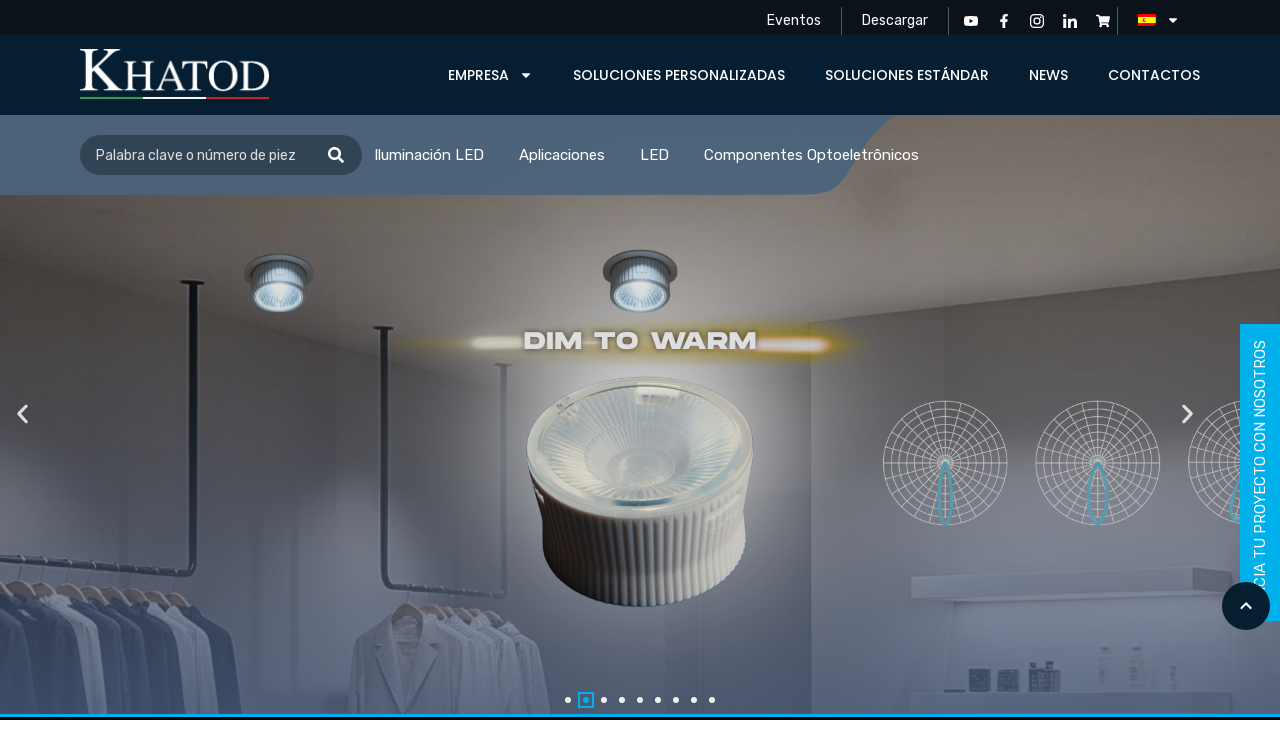

--- FILE ---
content_type: text/html; charset=UTF-8
request_url: https://www.khatod.com/es/
body_size: 54094
content:
<!doctype html>
<html lang="es-ES">
<head>
	<meta charset="UTF-8">
	<meta name="viewport" content="width=device-width, initial-scale=1">
	<link rel="profile" href="https://gmpg.org/xfn/11">
	<meta name='robots' content='index, follow, max-image-preview:large, max-snippet:-1, max-video-preview:-1' />
<link rel="alternate" hreflang="en" href="https://www.khatod.com/en/" />
<link rel="alternate" hreflang="it" href="https://www.khatod.com/" />
<link rel="alternate" hreflang="fr" href="https://www.khatod.com/fr/" />
<link rel="alternate" hreflang="de" href="https://www.khatod.com/de/" />
<link rel="alternate" hreflang="es" href="https://www.khatod.com/es/" />
<link rel="alternate" hreflang="pt-pt" href="https://www.khatod.com/pt-pt/" />
<link rel="alternate" hreflang="x-default" href="https://www.khatod.com/" />

	<!-- This site is optimized with the Yoast SEO plugin v22.4 - https://yoast.com/wordpress/plugins/seo/ -->
	<title>Home | Khatod</title><link rel="preload" as="style" href="https://fonts.googleapis.com/css?family=Poppins%3A100%2C100italic%2C200%2C200italic%2C300%2C300italic%2C400%2C400italic%2C500%2C500italic%2C600%2C600italic%2C700%2C700italic%2C800%2C800italic%2C900%2C900italic%7CRubik%3A100%2C100italic%2C200%2C200italic%2C300%2C300italic%2C400%2C400italic%2C500%2C500italic%2C600%2C600italic%2C700%2C700italic%2C800%2C800italic%2C900%2C900italic%7CRoboto%3A100%2C100italic%2C200%2C200italic%2C300%2C300italic%2C400%2C400italic%2C500%2C500italic%2C600%2C600italic%2C700%2C700italic%2C800%2C800italic%2C900%2C900italic%7CPoppins%3A600%2C500%7CRubik%3A400%2C500%7CRoboto%3A400&#038;display=swap" /><link rel="stylesheet" href="https://fonts.googleapis.com/css?family=Poppins%3A100%2C100italic%2C200%2C200italic%2C300%2C300italic%2C400%2C400italic%2C500%2C500italic%2C600%2C600italic%2C700%2C700italic%2C800%2C800italic%2C900%2C900italic%7CRubik%3A100%2C100italic%2C200%2C200italic%2C300%2C300italic%2C400%2C400italic%2C500%2C500italic%2C600%2C600italic%2C700%2C700italic%2C800%2C800italic%2C900%2C900italic%7CRoboto%3A100%2C100italic%2C200%2C200italic%2C300%2C300italic%2C400%2C400italic%2C500%2C500italic%2C600%2C600italic%2C700%2C700italic%2C800%2C800italic%2C900%2C900italic%7CPoppins%3A600%2C500%7CRubik%3A400%2C500%7CRoboto%3A400&#038;display=swap" media="print" onload="this.media='all'" /><noscript><link rel="stylesheet" href="https://fonts.googleapis.com/css?family=Poppins%3A100%2C100italic%2C200%2C200italic%2C300%2C300italic%2C400%2C400italic%2C500%2C500italic%2C600%2C600italic%2C700%2C700italic%2C800%2C800italic%2C900%2C900italic%7CRubik%3A100%2C100italic%2C200%2C200italic%2C300%2C300italic%2C400%2C400italic%2C500%2C500italic%2C600%2C600italic%2C700%2C700italic%2C800%2C800italic%2C900%2C900italic%7CRoboto%3A100%2C100italic%2C200%2C200italic%2C300%2C300italic%2C400%2C400italic%2C500%2C500italic%2C600%2C600italic%2C700%2C700italic%2C800%2C800italic%2C900%2C900italic%7CPoppins%3A600%2C500%7CRubik%3A400%2C500%7CRoboto%3A400&#038;display=swap" /></noscript>
	<link rel="canonical" href="https://www.khatod.com/es/" />
	<meta property="og:locale" content="es_ES" />
	<meta property="og:type" content="website" />
	<meta property="og:title" content="Home | Khatod" />
	<meta property="og:description" content="ANDROMINI Ópticas lineales diseñadas específicamente para oficinas y espacios arquitectural, su rendimiento UGR transforma la luz en una experiencia visual sofisticada. Además de las soluciones Tunable White, las lentes Andromini también son perfectas para aplicaciones LED RGBW, ya que ofrecen una mezcla y uniformidad de color excepcionales. Disponibles en 4 tipos de ángulos: medio, amplio, [&hellip;]" />
	<meta property="og:url" content="https://www.khatod.com/es/" />
	<meta property="og:site_name" content="Khatod" />
	<meta property="article:publisher" content="https://www.facebook.com/KhatodOpto/" />
	<meta property="article:modified_time" content="2026-01-27T08:43:49+00:00" />
	<meta name="twitter:card" content="summary_large_image" />
	<!-- / Yoast SEO plugin. -->


<link href='https://fonts.gstatic.com' crossorigin rel='preconnect' />
<link rel="alternate" type="application/rss+xml" title="Khatod &raquo; Feed" href="https://www.khatod.com/es/feed/" />
<link rel="alternate" type="application/rss+xml" title="Khatod &raquo; Feed de los comentarios" href="https://www.khatod.com/es/comments/feed/" />
<link rel='stylesheet' id='dce-animations-css' href='https://www.khatod.com/wp-content/plugins/dynamic-content-for-elementor/assets/css/animations.css?ver=2.13.7' media='all' />
<style id='wp-emoji-styles-inline-css'>

	img.wp-smiley, img.emoji {
		display: inline !important;
		border: none !important;
		box-shadow: none !important;
		height: 1em !important;
		width: 1em !important;
		margin: 0 0.07em !important;
		vertical-align: -0.1em !important;
		background: none !important;
		padding: 0 !important;
	}
</style>
<style id='safe-svg-svg-icon-style-inline-css'>
.safe-svg-cover{text-align:center}.safe-svg-cover .safe-svg-inside{display:inline-block;max-width:100%}.safe-svg-cover svg{height:100%;max-height:100%;max-width:100%;width:100%}

</style>
<style id='classic-theme-styles-inline-css'>
/*! This file is auto-generated */
.wp-block-button__link{color:#fff;background-color:#32373c;border-radius:9999px;box-shadow:none;text-decoration:none;padding:calc(.667em + 2px) calc(1.333em + 2px);font-size:1.125em}.wp-block-file__button{background:#32373c;color:#fff;text-decoration:none}
</style>
<style id='global-styles-inline-css'>
body{--wp--preset--color--black: #000000;--wp--preset--color--cyan-bluish-gray: #abb8c3;--wp--preset--color--white: #ffffff;--wp--preset--color--pale-pink: #f78da7;--wp--preset--color--vivid-red: #cf2e2e;--wp--preset--color--luminous-vivid-orange: #ff6900;--wp--preset--color--luminous-vivid-amber: #fcb900;--wp--preset--color--light-green-cyan: #7bdcb5;--wp--preset--color--vivid-green-cyan: #00d084;--wp--preset--color--pale-cyan-blue: #8ed1fc;--wp--preset--color--vivid-cyan-blue: #0693e3;--wp--preset--color--vivid-purple: #9b51e0;--wp--preset--gradient--vivid-cyan-blue-to-vivid-purple: linear-gradient(135deg,rgba(6,147,227,1) 0%,rgb(155,81,224) 100%);--wp--preset--gradient--light-green-cyan-to-vivid-green-cyan: linear-gradient(135deg,rgb(122,220,180) 0%,rgb(0,208,130) 100%);--wp--preset--gradient--luminous-vivid-amber-to-luminous-vivid-orange: linear-gradient(135deg,rgba(252,185,0,1) 0%,rgba(255,105,0,1) 100%);--wp--preset--gradient--luminous-vivid-orange-to-vivid-red: linear-gradient(135deg,rgba(255,105,0,1) 0%,rgb(207,46,46) 100%);--wp--preset--gradient--very-light-gray-to-cyan-bluish-gray: linear-gradient(135deg,rgb(238,238,238) 0%,rgb(169,184,195) 100%);--wp--preset--gradient--cool-to-warm-spectrum: linear-gradient(135deg,rgb(74,234,220) 0%,rgb(151,120,209) 20%,rgb(207,42,186) 40%,rgb(238,44,130) 60%,rgb(251,105,98) 80%,rgb(254,248,76) 100%);--wp--preset--gradient--blush-light-purple: linear-gradient(135deg,rgb(255,206,236) 0%,rgb(152,150,240) 100%);--wp--preset--gradient--blush-bordeaux: linear-gradient(135deg,rgb(254,205,165) 0%,rgb(254,45,45) 50%,rgb(107,0,62) 100%);--wp--preset--gradient--luminous-dusk: linear-gradient(135deg,rgb(255,203,112) 0%,rgb(199,81,192) 50%,rgb(65,88,208) 100%);--wp--preset--gradient--pale-ocean: linear-gradient(135deg,rgb(255,245,203) 0%,rgb(182,227,212) 50%,rgb(51,167,181) 100%);--wp--preset--gradient--electric-grass: linear-gradient(135deg,rgb(202,248,128) 0%,rgb(113,206,126) 100%);--wp--preset--gradient--midnight: linear-gradient(135deg,rgb(2,3,129) 0%,rgb(40,116,252) 100%);--wp--preset--font-size--small: 13px;--wp--preset--font-size--medium: 20px;--wp--preset--font-size--large: 36px;--wp--preset--font-size--x-large: 42px;--wp--preset--spacing--20: 0.44rem;--wp--preset--spacing--30: 0.67rem;--wp--preset--spacing--40: 1rem;--wp--preset--spacing--50: 1.5rem;--wp--preset--spacing--60: 2.25rem;--wp--preset--spacing--70: 3.38rem;--wp--preset--spacing--80: 5.06rem;--wp--preset--shadow--natural: 6px 6px 9px rgba(0, 0, 0, 0.2);--wp--preset--shadow--deep: 12px 12px 50px rgba(0, 0, 0, 0.4);--wp--preset--shadow--sharp: 6px 6px 0px rgba(0, 0, 0, 0.2);--wp--preset--shadow--outlined: 6px 6px 0px -3px rgba(255, 255, 255, 1), 6px 6px rgba(0, 0, 0, 1);--wp--preset--shadow--crisp: 6px 6px 0px rgba(0, 0, 0, 1);}:where(.is-layout-flex){gap: 0.5em;}:where(.is-layout-grid){gap: 0.5em;}body .is-layout-flow > .alignleft{float: left;margin-inline-start: 0;margin-inline-end: 2em;}body .is-layout-flow > .alignright{float: right;margin-inline-start: 2em;margin-inline-end: 0;}body .is-layout-flow > .aligncenter{margin-left: auto !important;margin-right: auto !important;}body .is-layout-constrained > .alignleft{float: left;margin-inline-start: 0;margin-inline-end: 2em;}body .is-layout-constrained > .alignright{float: right;margin-inline-start: 2em;margin-inline-end: 0;}body .is-layout-constrained > .aligncenter{margin-left: auto !important;margin-right: auto !important;}body .is-layout-constrained > :where(:not(.alignleft):not(.alignright):not(.alignfull)){max-width: var(--wp--style--global--content-size);margin-left: auto !important;margin-right: auto !important;}body .is-layout-constrained > .alignwide{max-width: var(--wp--style--global--wide-size);}body .is-layout-flex{display: flex;}body .is-layout-flex{flex-wrap: wrap;align-items: center;}body .is-layout-flex > *{margin: 0;}body .is-layout-grid{display: grid;}body .is-layout-grid > *{margin: 0;}:where(.wp-block-columns.is-layout-flex){gap: 2em;}:where(.wp-block-columns.is-layout-grid){gap: 2em;}:where(.wp-block-post-template.is-layout-flex){gap: 1.25em;}:where(.wp-block-post-template.is-layout-grid){gap: 1.25em;}.has-black-color{color: var(--wp--preset--color--black) !important;}.has-cyan-bluish-gray-color{color: var(--wp--preset--color--cyan-bluish-gray) !important;}.has-white-color{color: var(--wp--preset--color--white) !important;}.has-pale-pink-color{color: var(--wp--preset--color--pale-pink) !important;}.has-vivid-red-color{color: var(--wp--preset--color--vivid-red) !important;}.has-luminous-vivid-orange-color{color: var(--wp--preset--color--luminous-vivid-orange) !important;}.has-luminous-vivid-amber-color{color: var(--wp--preset--color--luminous-vivid-amber) !important;}.has-light-green-cyan-color{color: var(--wp--preset--color--light-green-cyan) !important;}.has-vivid-green-cyan-color{color: var(--wp--preset--color--vivid-green-cyan) !important;}.has-pale-cyan-blue-color{color: var(--wp--preset--color--pale-cyan-blue) !important;}.has-vivid-cyan-blue-color{color: var(--wp--preset--color--vivid-cyan-blue) !important;}.has-vivid-purple-color{color: var(--wp--preset--color--vivid-purple) !important;}.has-black-background-color{background-color: var(--wp--preset--color--black) !important;}.has-cyan-bluish-gray-background-color{background-color: var(--wp--preset--color--cyan-bluish-gray) !important;}.has-white-background-color{background-color: var(--wp--preset--color--white) !important;}.has-pale-pink-background-color{background-color: var(--wp--preset--color--pale-pink) !important;}.has-vivid-red-background-color{background-color: var(--wp--preset--color--vivid-red) !important;}.has-luminous-vivid-orange-background-color{background-color: var(--wp--preset--color--luminous-vivid-orange) !important;}.has-luminous-vivid-amber-background-color{background-color: var(--wp--preset--color--luminous-vivid-amber) !important;}.has-light-green-cyan-background-color{background-color: var(--wp--preset--color--light-green-cyan) !important;}.has-vivid-green-cyan-background-color{background-color: var(--wp--preset--color--vivid-green-cyan) !important;}.has-pale-cyan-blue-background-color{background-color: var(--wp--preset--color--pale-cyan-blue) !important;}.has-vivid-cyan-blue-background-color{background-color: var(--wp--preset--color--vivid-cyan-blue) !important;}.has-vivid-purple-background-color{background-color: var(--wp--preset--color--vivid-purple) !important;}.has-black-border-color{border-color: var(--wp--preset--color--black) !important;}.has-cyan-bluish-gray-border-color{border-color: var(--wp--preset--color--cyan-bluish-gray) !important;}.has-white-border-color{border-color: var(--wp--preset--color--white) !important;}.has-pale-pink-border-color{border-color: var(--wp--preset--color--pale-pink) !important;}.has-vivid-red-border-color{border-color: var(--wp--preset--color--vivid-red) !important;}.has-luminous-vivid-orange-border-color{border-color: var(--wp--preset--color--luminous-vivid-orange) !important;}.has-luminous-vivid-amber-border-color{border-color: var(--wp--preset--color--luminous-vivid-amber) !important;}.has-light-green-cyan-border-color{border-color: var(--wp--preset--color--light-green-cyan) !important;}.has-vivid-green-cyan-border-color{border-color: var(--wp--preset--color--vivid-green-cyan) !important;}.has-pale-cyan-blue-border-color{border-color: var(--wp--preset--color--pale-cyan-blue) !important;}.has-vivid-cyan-blue-border-color{border-color: var(--wp--preset--color--vivid-cyan-blue) !important;}.has-vivid-purple-border-color{border-color: var(--wp--preset--color--vivid-purple) !important;}.has-vivid-cyan-blue-to-vivid-purple-gradient-background{background: var(--wp--preset--gradient--vivid-cyan-blue-to-vivid-purple) !important;}.has-light-green-cyan-to-vivid-green-cyan-gradient-background{background: var(--wp--preset--gradient--light-green-cyan-to-vivid-green-cyan) !important;}.has-luminous-vivid-amber-to-luminous-vivid-orange-gradient-background{background: var(--wp--preset--gradient--luminous-vivid-amber-to-luminous-vivid-orange) !important;}.has-luminous-vivid-orange-to-vivid-red-gradient-background{background: var(--wp--preset--gradient--luminous-vivid-orange-to-vivid-red) !important;}.has-very-light-gray-to-cyan-bluish-gray-gradient-background{background: var(--wp--preset--gradient--very-light-gray-to-cyan-bluish-gray) !important;}.has-cool-to-warm-spectrum-gradient-background{background: var(--wp--preset--gradient--cool-to-warm-spectrum) !important;}.has-blush-light-purple-gradient-background{background: var(--wp--preset--gradient--blush-light-purple) !important;}.has-blush-bordeaux-gradient-background{background: var(--wp--preset--gradient--blush-bordeaux) !important;}.has-luminous-dusk-gradient-background{background: var(--wp--preset--gradient--luminous-dusk) !important;}.has-pale-ocean-gradient-background{background: var(--wp--preset--gradient--pale-ocean) !important;}.has-electric-grass-gradient-background{background: var(--wp--preset--gradient--electric-grass) !important;}.has-midnight-gradient-background{background: var(--wp--preset--gradient--midnight) !important;}.has-small-font-size{font-size: var(--wp--preset--font-size--small) !important;}.has-medium-font-size{font-size: var(--wp--preset--font-size--medium) !important;}.has-large-font-size{font-size: var(--wp--preset--font-size--large) !important;}.has-x-large-font-size{font-size: var(--wp--preset--font-size--x-large) !important;}
.wp-block-navigation a:where(:not(.wp-element-button)){color: inherit;}
:where(.wp-block-post-template.is-layout-flex){gap: 1.25em;}:where(.wp-block-post-template.is-layout-grid){gap: 1.25em;}
:where(.wp-block-columns.is-layout-flex){gap: 2em;}:where(.wp-block-columns.is-layout-grid){gap: 2em;}
.wp-block-pullquote{font-size: 1.5em;line-height: 1.6;}
</style>
<link rel='stylesheet' id='wpml-blocks-css' href='https://www.khatod.com/wp-content/plugins/sitepress-multilingual-cms/dist/css/blocks/styles.css?ver=4.6.10' media='all' />
<link rel='stylesheet' id='agile-store-locator-init-css' href='https://www.khatod.com/wp-content/plugins/agile-store-locator/public/css/init.css?ver=4.8.10' media='all' />
<link rel='stylesheet' id='woocommerce-layout-css' href='https://www.khatod.com/wp-content/plugins/woocommerce/assets/css/woocommerce-layout.css?ver=8.7.0' media='all' />
<link rel='stylesheet' id='woocommerce-smallscreen-css' href='https://www.khatod.com/wp-content/plugins/woocommerce/assets/css/woocommerce-smallscreen.css?ver=8.7.0' media='only screen and (max-width: 768px)' />
<link rel='stylesheet' id='woocommerce-general-css' href='https://www.khatod.com/wp-content/plugins/woocommerce/assets/css/woocommerce.css?ver=8.7.0' media='all' />
<style id='woocommerce-inline-inline-css'>
.woocommerce form .form-row .required { visibility: visible; }
</style>
<link rel='stylesheet' id='wpml-legacy-horizontal-list-0-css' href='https://www.khatod.com/wp-content/plugins/sitepress-multilingual-cms/templates/language-switchers/legacy-list-horizontal/style.min.css?ver=1' media='all' />
<link rel='stylesheet' id='wpml-menu-item-0-css' href='https://www.khatod.com/wp-content/plugins/sitepress-multilingual-cms/templates/language-switchers/menu-item/style.min.css?ver=1' media='all' />
<link rel='stylesheet' id='search-filter-plugin-styles-css' href='https://www.khatod.com/wp-content/plugins/search-filter-pro/public/assets/css/search-filter.min.css?ver=2.5.17' media='all' />
<link rel='stylesheet' id='ywctm-frontend-css' href='https://www.khatod.com/wp-content/plugins/yith-woocommerce-catalog-mode/assets/css/frontend.min.css?ver=2.33.0' media='all' />
<style id='ywctm-frontend-inline-css'>
form.cart button.single_add_to_cart_button, form.cart .quantity, table.variations, form.variations_form, .single_variation_wrap .variations_button, .widget.woocommerce.widget_shopping_cart{display: none !important}
</style>
<link rel='stylesheet' id='hello-elementor-css' href='https://www.khatod.com/wp-content/themes/hello-elementor/style.min.css?ver=3.0.1' media='all' />
<link rel='stylesheet' id='hello-elementor-theme-style-css' href='https://www.khatod.com/wp-content/themes/hello-elementor/theme.min.css?ver=3.0.1' media='all' />
<link rel='stylesheet' id='hello-elementor-header-footer-css' href='https://www.khatod.com/wp-content/themes/hello-elementor/header-footer.min.css?ver=3.0.1' media='all' />
<link rel='stylesheet' id='elementor-frontend-css' href='https://www.khatod.com/wp-content/plugins/elementor/assets/css/frontend.min.css?ver=3.21.0' media='all' />
<link rel='stylesheet' id='swiper-css' href='https://www.khatod.com/wp-content/plugins/elementor/assets/lib/swiper/v8/css/swiper.min.css?ver=8.4.5' media='all' />
<link rel='stylesheet' id='elementor-post-5-css' href='https://www.khatod.com/wp-content/uploads/elementor/css/post-5.css?ver=1713184794' media='all' />
<link rel='stylesheet' id='dashicons-css' href='https://www.khatod.com/wp-includes/css/dashicons.min.css?ver=6.5.2' media='all' />
<style id='dashicons-inline-css'>
[data-font="Dashicons"]:before {font-family: 'Dashicons' !important;content: attr(data-icon) !important;speak: none !important;font-weight: normal !important;font-variant: normal !important;text-transform: none !important;line-height: 1 !important;font-style: normal !important;-webkit-font-smoothing: antialiased !important;-moz-osx-font-smoothing: grayscale !important;}
</style>
<link rel='stylesheet' id='elementor-pro-css' href='https://www.khatod.com/wp-content/plugins/elementor-pro/assets/css/frontend.min.css?ver=3.21.0' media='all' />
<link rel='stylesheet' id='ooohboi-steroids-styles-css' href='https://www.khatod.com/wp-content/plugins/ooohboi-steroids-for-elementor/assets/css/main.css?ver=2.1.626082023' media='all' />
<link rel='stylesheet' id='font-awesome-5-all-css' href='https://www.khatod.com/wp-content/plugins/elementor/assets/lib/font-awesome/css/all.min.css?ver=3.21.0' media='all' />
<link rel='stylesheet' id='font-awesome-4-shim-css' href='https://www.khatod.com/wp-content/plugins/elementor/assets/lib/font-awesome/css/v4-shims.min.css?ver=3.21.0' media='all' />
<link rel='stylesheet' id='elementor-global-css' href='https://www.khatod.com/wp-content/uploads/elementor/css/global.css?ver=1713185740' media='all' />
<link rel='stylesheet' id='elementor-post-33459-css' href='https://www.khatod.com/wp-content/uploads/elementor/css/post-33459.css?ver=1769503433' media='all' />
<link rel='stylesheet' id='elementor-post-34047-css' href='https://www.khatod.com/wp-content/uploads/elementor/css/post-34047.css?ver=1748507941' media='all' />
<link rel='stylesheet' id='elementor-post-33991-css' href='https://www.khatod.com/wp-content/uploads/elementor/css/post-33991.css?ver=1713185310' media='all' />
<link rel='stylesheet' id='hello-elementor-child-style-css' href='https://www.khatod.com/wp-content/themes/hello-theme-child-master/style.css?ver=1.0.0' media='all' />
<link rel='stylesheet' id='ekit-widget-styles-css' href='https://www.khatod.com/wp-content/plugins/elementskit-lite/widgets/init/assets/css/widget-styles.css?ver=3.1.0' media='all' />
<link rel='stylesheet' id='ekit-widget-styles-pro-css' href='https://www.khatod.com/wp-content/plugins/elementskit/widgets/init/assets/css/widget-styles-pro.css?ver=3.3.0' media='all' />
<link rel='stylesheet' id='ekit-responsive-css' href='https://www.khatod.com/wp-content/plugins/elementskit-lite/widgets/init/assets/css/responsive.css?ver=3.1.0' media='all' />

<link rel="preconnect" href="https://fonts.gstatic.com/" crossorigin><script id="wpml-cookie-js-extra">
var wpml_cookies = {"wp-wpml_current_language":{"value":"es","expires":1,"path":"\/"}};
var wpml_cookies = {"wp-wpml_current_language":{"value":"es","expires":1,"path":"\/"}};
</script>
<script src="https://www.khatod.com/wp-content/plugins/sitepress-multilingual-cms/res/js/cookies/language-cookie.js?ver=4.6.10" id="wpml-cookie-js" defer data-wp-strategy="defer"></script>
<script src="https://www.khatod.com/wp-includes/js/jquery/jquery.min.js?ver=3.7.1" id="jquery-core-js"></script>
<script src="https://www.khatod.com/wp-includes/js/jquery/jquery-migrate.min.js?ver=3.4.1" id="jquery-migrate-js"></script>
<script src="https://www.khatod.com/wp-content/plugins/woocommerce/assets/js/jquery-blockui/jquery.blockUI.min.js?ver=2.7.0-wc.8.7.0" id="jquery-blockui-js" defer data-wp-strategy="defer"></script>
<script src="https://www.khatod.com/wp-content/plugins/woocommerce/assets/js/js-cookie/js.cookie.min.js?ver=2.1.4-wc.8.7.0" id="js-cookie-js" defer data-wp-strategy="defer"></script>
<script id="woocommerce-js-extra">
var woocommerce_params = {"ajax_url":"\/wp-admin\/admin-ajax.php?lang=es","wc_ajax_url":"\/es\/?wc-ajax=%%endpoint%%"};
</script>
<script src="https://www.khatod.com/wp-content/plugins/woocommerce/assets/js/frontend/woocommerce.min.js?ver=8.7.0" id="woocommerce-js" defer data-wp-strategy="defer"></script>
<script id="search-filter-plugin-build-js-extra">
var SF_LDATA = {"ajax_url":"https:\/\/www.khatod.com\/wp-admin\/admin-ajax.php","home_url":"https:\/\/www.khatod.com\/es\/","extensions":[]};
</script>
<script src="https://www.khatod.com/wp-content/plugins/search-filter-pro/public/assets/js/search-filter-build.min.js?ver=2.5.17" id="search-filter-plugin-build-js"></script>
<script src="https://www.khatod.com/wp-content/plugins/search-filter-pro/public/assets/js/chosen.jquery.min.js?ver=2.5.17" id="search-filter-plugin-chosen-js"></script>
<script src="https://www.khatod.com/wp-content/themes/hello-theme-child-master/es/js/shared.js?ver=v001" id="shared.js-js"></script>
<script src="https://www.khatod.com/wp-content/plugins/elementor/assets/lib/font-awesome/js/v4-shims.min.js?ver=3.21.0" id="font-awesome-4-shim-js"></script>
<link rel="https://api.w.org/" href="https://www.khatod.com/es/wp-json/" /><link rel="alternate" type="application/json" href="https://www.khatod.com/es/wp-json/wp/v2/pages/33459" /><link rel="EditURI" type="application/rsd+xml" title="RSD" href="https://www.khatod.com/xmlrpc.php?rsd" />
<meta name="generator" content="WordPress 6.5.2" />
<meta name="generator" content="WooCommerce 8.7.0" />
<link rel='shortlink' href='https://www.khatod.com/es/' />
<link rel="alternate" type="application/json+oembed" href="https://www.khatod.com/es/wp-json/oembed/1.0/embed?url=https%3A%2F%2Fwww.khatod.com%2Fes%2F" />
<link rel="alternate" type="text/xml+oembed" href="https://www.khatod.com/es/wp-json/oembed/1.0/embed?url=https%3A%2F%2Fwww.khatod.com%2Fes%2F&#038;format=xml" />
<meta name="generator" content="WPML ver:4.6.10 stt:1,4,3,27,41,2;" />
	<link rel="stylesheet" href="https://www.khatod.com/wp-content/themes/hello-theme-child-master/lib/owlcarousel/assets/owl.carousel.min.css" />
    <link rel="stylesheet" href="https://www.khatod.com/wp-content/themes/hello-theme-child-master/lib/owlcarousel/assets/owl.theme.default.min.css" />
	<link rel="stylesheet" href="https://cdnjs.cloudflare.com/ajax/libs/animate.css/4.1.1/animate.min.css" />
    <script src="https://www.khatod.com/wp-content/themes/hello-theme-child-master/lib/owlcarousel/owl.carousel.min.js"></script>

    <!-- Google tag (gtag.js) -->
    <script async src="https://www.googletagmanager.com/gtag/js?id=UA-4798707-3"></script>
    <script>
        window.dataLayer = window.dataLayer || [];
        function gtag(){dataLayer.push(arguments);}
        gtag('js', new Date());

        gtag('config', 'UA-4798707-3');
    </script>

    <!-- Google tag (gtag.js) --> <script async src="https://www.googletagmanager.com/gtag/js?id=G-FPDGX7KLMK"></script> <script> window.dataLayer = window.dataLayer || []; function gtag(){dataLayer.push(arguments);} gtag('js', new Date()); gtag('config', 'G-FPDGX7KLMK'); </script>
        <script async src="https://www.googletagmanager.com/gtag/js?id=UA-4798707-3"></script>
        <script>
            window.dataLayer = window.dataLayer || [];
            function gtag(){dataLayer.push(arguments);}
            gtag('js', new Date());
            gtag('config', 'UA-4798707-3', {'anonymize_ip': true });
        </script>
        <!-- Google tag (gtag.js) -->
        <script async src="https://www.googletagmanager.com/gtag/js?id=G-FPDGX7KLMK"></script>
        <script>
            window.dataLayer = window.dataLayer || [];
            function gtag(){dataLayer.push(arguments);}
            gtag('js', new Date());

            gtag('config', 'G-FPDGX7KLMK');
        </script>
                <script type="text/javascript"> window._lcCookie='auto'; window._lcSiteid =16009;var _lcScript = document.createElement("script");_lcScript.src="https://cdn.leadchampion.com/leadchampion.js?sid="+window._lcSiteid;_lcScript.async=1;if(document.body){document.body.appendChild(_lcScript);}else{document.getElementsByTagName("head")[0].appendChild(_lcScript);} </script>
		<noscript><style>.woocommerce-product-gallery{ opacity: 1 !important; }</style></noscript>
	<meta name="generator" content="Elementor 3.21.0; features: e_optimized_assets_loading, e_font_icon_svg, additional_custom_breakpoints; settings: css_print_method-external, google_font-enabled, font_display-auto">


<script type="application/ld+json" class="saswp-schema-markup-output">
[{"@context":"https://schema.org/","@type":"VideoObject","@id":"https://www.khatod.com/es/#videoobject","url":"https://www.khatod.com/es/","headline":"Home","datePublished":"2022-10-13T15:10:44+02:00","dateModified":"2026-01-27T09:43:49+01:00","description":"ANDROMINIÓpticas lineales diseñadas específicamente para oficinas y espacios arquitectural, su rendimiento UGR transforma la luz en una experiencia visual sofisticada. Además de las soluciones Tunable White, las lentes Andromini también son perfectas para aplicaciones LED RGBW, ya que ofrecen una mezcla y uniformidad de color excepcionales. Disponibles en 4 tipos de ángulos: medio, amplio, extra","transcript":"\t\t \t\t\t\t\t\t\t\t\t\tANDROMINIÓpticas lineales diseñadas específicamente para oficinas y espacios arquitectural, su rendimiento UGR transforma la luz en una experiencia visual sofisticada. Además de las soluciones Tunable White, las lentes Andromini también son perfectas para aplicaciones LED RGBW, ya que ofrecen una mezcla y uniformidad de color excepcionales. Disponibles en 4 tipos de ángulos: medio, amplio, extra amplio y ultra amplio.  Descubrir másFLORAÓpticas ideales para oficinas, tiendas y aplicaciones arquitectural. Ø35mm | Ø50mm, disponible en 3 tipos de ángulo de haz: Medium, Wide y Extra Wide. Compatible con conectores ZHAGA Book 10. Descubrir másÓPTICAS DE SILICONAGalardonadas y fabricadas íntegramente en nuestras instalaciones, nuestras ópticas de silicona combinan más de 40 años de experiencia con un proceso único de moldeo por inyección y compresión para ofrecer un rendimiento superior para los LED HB y COB de última generación. Fiables, flexibles y resistentes a temperaturas extremas, establecen un nuevo estándar en la innovación de la iluminación LED.  Descubrir másVIALas lentes VIA, que utilizan la tecnología «FULL OPTICAL SURFACE», cambian las reglas del juego al alcanzar una eficacia óptica superior al 95% y transformar la forma de iluminar las calles.  Descubrir másPL1672 SERIESSoluciones ópticas únicas en su estilo con un haz de luz excepcional y uniforme. Tienen una eficiencia superior al 89%. Ideal para diversas aplicaciones, desde médicas hasta arquitectónicas.  Descubrir másANDROMEDAÓptica lineal ideal para oficinas, tunable white y aplicaciones arquitectónicas con baja UGR. Disponible en 2 tipos de ángulo de haz: ancho y extra ancho. 279,50 mm x 21,00 mm – altura 14,32 mm.  Descubrir másSAGITTARIOÓptica lineal diseñada con la nueva tecnología OMP™ (Optical Multilayer Performance). Ideales para todos los entornos interiores como supermercados, almacenes y oficinas. Están disponibles en varios tipos de ángulos. Bajo pedido, la longitud de la lente es personalizable.  Descubrir másGRACEUna nueva generación de altavoces con un estilo único y pura artesanía Made in Italy. Ø 35mm y Ø 50mm - Conforme a los estándares Zhaga (para conectores ZHAGA Book 3 y 11) - Twist&Lock.  Descubrir másARENAReflectores para iluminación de zonas deportivas. 6 haces disponibles: NEMA 2, 3, 4, 5.  Descubrir más\t\t\t\t \t\t\t\t\t\t\t\t\t\t\t\t\t\tDiapositiva anterior \t\t\t\t\t\t\t\t\t\t\t\t\t\tDiapositiva siguiente \t\t\t\t \t\t\tÚLTIMOS PRODUCTOS\t\t \t\t\t\t\t \t\t\t\t\t \t\t\t\t\t\t \t\t \t\t\t\t \t\t \t\t\t\t \t\t\t\t\t\t\t \t\t \t\t \t\t\t\t \t\t\t\t\t \t\t\t\t\t\t \t\t \t\t\t\t \t\t \t\t\t\t \t\t \t\t \t\t\t\t \t\t\t\t\t \t\t\t\t\t\t \t\t \t\t\t\t \t\t \t\t\t\t \t\t \t\t \t\t\t\t \t\t\t\t\t \t\t\t\t\t\t \t\t \t\t\t\t \t\t \t\t\t\t \t\t\t\t\t\t\t \t\t \t\t \t\t\t\t \t\t\t\t\t \t\t\t\t\t\t \t\t \t\t\t\t \t\t \t\t\t\t \t\t\t\t\t\t\t \t\t \t\t \t\t\tPRODUCTOS\t\t \t\t\t\t \t\t\tAPLICACIONES\t\t \t\t\t\t \t\t\tEVENTOS\t\t \t\t \t\t\t\t \t\t\t\t\t \t\t\t\t\t\t\tStand:\t\t\t\t\t\t \t\t \t\t \t\t \t\t\t\t \t\t\t\t\t \t\t\t\t\t\t\tStand:\t\t\t\t\t\t \t\t \t\t \t\t\t \t\t\t\t\t\t\t\t\tver todos los eventos \t\t\t\t\t \t\t\tLED\t\t \t\tDesde 1985, colaboramos con los departamentos de I+D de los mayores fabricantes de LED.\t\t \t\t\tDesde 1985...\t\t \t\tLíder en el diseño y producción de soluciones ópticas estándar y a medidaDesde 1985, fabricamos soluciones ópticas para iluminación LED estándar y proyectos personalizados. Siempre garantizamos productos de primera calidad, los más altos en tecnología, los más fáciles de usar, los más eficientes en iluminación LED y los más rentables en el negocio. Además, nos esforzamos por aplicar procesos de fabricación de control total y todas las operaciones se realizan in situ: desde el diseño óptico hasta el mecánico, desde el desarrollo de nuevas tecnologías hasta los procesos de fabricación y posproducción, las pruebas y el control de calidad.https://www.youtube.com/watch?vCKOZOgQLA-U&#038;t2s\t\t \t\t\t28.700 m². Una visión. Del proyecto al objeto.\t\t \t\t","name":"Home","uploadDate":"2022-10-13T15:10:44+02:00","thumbnailUrl":"https://i.ytimg.com/vi/CKOZOgQLA-U/hqdefault.jpg","author":{"@type":"Person","name":"layer22","url":"https://www.khatod.com/es/author/layer22/","sameAs":["https://www.khatod.com"],"image":{"@type":"ImageObject","url":"https://secure.gravatar.com/avatar/441c5585bda3661e2fa5880799b3bee0?s=96&d=mm&r=g","height":96,"width":96}},"contentUrl":"https://www.youtube.com/watch?v=CKOZOgQLA-U&t=2s","embedUrl":"https://www.youtube.com/watch?v=CKOZOgQLA-U&t=2s"},

{"@context":"https://schema.org/","@type":"WebSite","@id":"https://www.khatod.com/es/#website","headline":"Khatod","name":"Khatod","description":"Optical Solutions for LED Lighting and Components","url":"https://www.khatod.com/es/","potentialAction":{"@type":"SearchAction","target":"https://www.khatod.com/es/?s={search_term_string}","query-input":"required name=search_term_string"}},

{"@context":"https://schema.org/","@type":"Organization","@id":"https://www.khatod.com/es/#Organization","name":"Khatod","url":"https://www.khatod.com","sameAs":[],"logo":{"@type":"ImageObject","url":"https://www.khatod.com/wp-content/uploads/khatod-logo.png","width":"1838","height":"483"}}]
</script>

<meta name="generator" content="Powered by Slider Revolution 6.7.3 - responsive, Mobile-Friendly Slider Plugin for WordPress with comfortable drag and drop interface." />
<style type="text/css">.wpgs-gallery-caption{color:#000000;text-align:center;font-size:16px;line-height:20px;}</style><link rel="icon" href="https://www.khatod.com/wp-content/uploads/cropped-khatod_ico-32x32.png" sizes="32x32" />
<link rel="icon" href="https://www.khatod.com/wp-content/uploads/cropped-khatod_ico-192x192.png" sizes="192x192" />
<link rel="apple-touch-icon" href="https://www.khatod.com/wp-content/uploads/cropped-khatod_ico-180x180.png" />
<meta name="msapplication-TileImage" content="https://www.khatod.com/wp-content/uploads/cropped-khatod_ico-270x270.png" />
<script>
    (function (c, o, k, i, e, s) {
        e = c.createElement(o);
        e.async = !0;
        e.src = k + '?t=' + i;
            e.src += '&l=es_ES';
        s = c.getElementsByTagName(o)[0];
        s.parentNode.insertBefore(e, s);
    })(document, 'script', 'https://api.cookielaw.eu/82dcbf34-ff229ad2-59ee9427.js', 'wp');
</script><script>function setREVStartSize(e){
			//window.requestAnimationFrame(function() {
				window.RSIW = window.RSIW===undefined ? window.innerWidth : window.RSIW;
				window.RSIH = window.RSIH===undefined ? window.innerHeight : window.RSIH;
				try {
					var pw = document.getElementById(e.c).parentNode.offsetWidth,
						newh;
					pw = pw===0 || isNaN(pw) || (e.l=="fullwidth" || e.layout=="fullwidth") ? window.RSIW : pw;
					e.tabw = e.tabw===undefined ? 0 : parseInt(e.tabw);
					e.thumbw = e.thumbw===undefined ? 0 : parseInt(e.thumbw);
					e.tabh = e.tabh===undefined ? 0 : parseInt(e.tabh);
					e.thumbh = e.thumbh===undefined ? 0 : parseInt(e.thumbh);
					e.tabhide = e.tabhide===undefined ? 0 : parseInt(e.tabhide);
					e.thumbhide = e.thumbhide===undefined ? 0 : parseInt(e.thumbhide);
					e.mh = e.mh===undefined || e.mh=="" || e.mh==="auto" ? 0 : parseInt(e.mh,0);
					if(e.layout==="fullscreen" || e.l==="fullscreen")
						newh = Math.max(e.mh,window.RSIH);
					else{
						e.gw = Array.isArray(e.gw) ? e.gw : [e.gw];
						for (var i in e.rl) if (e.gw[i]===undefined || e.gw[i]===0) e.gw[i] = e.gw[i-1];
						e.gh = e.el===undefined || e.el==="" || (Array.isArray(e.el) && e.el.length==0)? e.gh : e.el;
						e.gh = Array.isArray(e.gh) ? e.gh : [e.gh];
						for (var i in e.rl) if (e.gh[i]===undefined || e.gh[i]===0) e.gh[i] = e.gh[i-1];
											
						var nl = new Array(e.rl.length),
							ix = 0,
							sl;
						e.tabw = e.tabhide>=pw ? 0 : e.tabw;
						e.thumbw = e.thumbhide>=pw ? 0 : e.thumbw;
						e.tabh = e.tabhide>=pw ? 0 : e.tabh;
						e.thumbh = e.thumbhide>=pw ? 0 : e.thumbh;
						for (var i in e.rl) nl[i] = e.rl[i]<window.RSIW ? 0 : e.rl[i];
						sl = nl[0];
						for (var i in nl) if (sl>nl[i] && nl[i]>0) { sl = nl[i]; ix=i;}
						var m = pw>(e.gw[ix]+e.tabw+e.thumbw) ? 1 : (pw-(e.tabw+e.thumbw)) / (e.gw[ix]);
						newh =  (e.gh[ix] * m) + (e.tabh + e.thumbh);
					}
					var el = document.getElementById(e.c);
					if (el!==null && el) el.style.height = newh+"px";
					el = document.getElementById(e.c+"_wrapper");
					if (el!==null && el) {
						el.style.height = newh+"px";
						el.style.display = "block";
					}
				} catch(e){
					console.log("Failure at Presize of Slider:" + e)
				}
			//});
		  };</script>
		<style id="wp-custom-css">
			.sl-fax{
	margin-bottom: 10px !important;
}
svg.fontawesomesvg {
    max-width: 13px;
    display: inline-block;
    margin-left: 2px;
    margin-right: 9px;
}		</style>
		<noscript><style id="rocket-lazyload-nojs-css">.rll-youtube-player, [data-lazy-src]{display:none !important;}</style></noscript></head>
<body class="home page-template page-template-elementor_header_footer page page-id-33459 wp-custom-logo theme-hello-elementor woocommerce-no-js elementor-default elementor-template-full-width elementor-kit-5 elementor-page elementor-page-33459">


<a class="skip-link screen-reader-text" href="#content">Ir al contenido</a>

		<div data-elementor-type="header" data-elementor-id="34047" class="elementor elementor-34047 elementor-10501 elementor-location-header" data-elementor-post-type="elementor_library">
					<section class="ob-is-breaking-bad elementor-section elementor-top-section elementor-element elementor-element-86e3163 elementor-section-full_width elementor-section-height-default elementor-section-height-default" data-id="86e3163" data-element_type="section" data-settings="{&quot;_ob_bbad_use_it&quot;:&quot;yes&quot;,&quot;_ob_bbad_sssic_use&quot;:&quot;no&quot;,&quot;_ob_glider_is_slider&quot;:&quot;no&quot;}">
						<div class="elementor-container elementor-column-gap-no">
					<div class="elementor-column elementor-col-100 elementor-top-column elementor-element elementor-element-be2ac0e" data-id="be2ac0e" data-element_type="column" data-settings="{&quot;_ob_bbad_is_stalker&quot;:&quot;no&quot;,&quot;_ob_teleporter_use&quot;:false,&quot;_ob_column_hoveranimator&quot;:&quot;no&quot;,&quot;_ob_column_has_pseudo&quot;:&quot;no&quot;}">
			<div class="elementor-widget-wrap elementor-element-populated">
						<section class="ob-is-breaking-bad ob-bb-inner elementor-section elementor-inner-section elementor-element elementor-element-dd31f57 elementor-section-boxed elementor-section-height-default elementor-section-height-default" data-dce-background-color="#0B131A" data-id="dd31f57" data-element_type="section" data-settings="{&quot;background_background&quot;:&quot;classic&quot;,&quot;_ob_bbad_use_it&quot;:&quot;yes&quot;,&quot;_ob_bbad_sssic_use&quot;:&quot;no&quot;,&quot;_ob_glider_is_slider&quot;:&quot;no&quot;}">
						<div class="elementor-container elementor-column-gap-default">
					<div class="elementor-column elementor-col-100 elementor-inner-column elementor-element elementor-element-8d5592f" data-id="8d5592f" data-element_type="column" data-settings="{&quot;_ob_bbad_is_stalker&quot;:&quot;no&quot;,&quot;_ob_teleporter_use&quot;:false,&quot;_ob_column_hoveranimator&quot;:&quot;no&quot;,&quot;_ob_column_has_pseudo&quot;:&quot;no&quot;}">
			<div class="elementor-widget-wrap elementor-element-populated">
						<div class="elementor-element elementor-element-b734199 elementor-nav-menu__align-end elementor-widget__width-auto elementor-nav-menu--dropdown-none ob-has-background-overlay elementor-widget elementor-widget-nav-menu" data-id="b734199" data-element_type="widget" data-settings="{&quot;layout&quot;:&quot;horizontal&quot;,&quot;submenu_icon&quot;:{&quot;value&quot;:&quot;&lt;svg class=\&quot;e-font-icon-svg e-fas-caret-down\&quot; viewBox=\&quot;0 0 320 512\&quot; xmlns=\&quot;http:\/\/www.w3.org\/2000\/svg\&quot;&gt;&lt;path d=\&quot;M31.3 192h257.3c17.8 0 26.7 21.5 14.1 34.1L174.1 354.8c-7.8 7.8-20.5 7.8-28.3 0L17.2 226.1C4.6 213.5 13.5 192 31.3 192z\&quot;&gt;&lt;\/path&gt;&lt;\/svg&gt;&quot;,&quot;library&quot;:&quot;fa-solid&quot;},&quot;_ob_perspektive_use&quot;:&quot;no&quot;,&quot;_ob_poopart_use&quot;:&quot;yes&quot;,&quot;_ob_shadough_use&quot;:&quot;no&quot;,&quot;_ob_allow_hoveranimator&quot;:&quot;no&quot;,&quot;_ob_widget_stalker_use&quot;:&quot;no&quot;}" data-widget_type="nav-menu.default">
				<div class="elementor-widget-container">
						<nav class="elementor-nav-menu--main elementor-nav-menu__container elementor-nav-menu--layout-horizontal e--pointer-none">
				<ul id="menu-1-b734199" class="elementor-nav-menu"><li class="menu-item menu-item-type-post_type menu-item-object-page menu-item-2946"><a href="https://www.khatod.com/es/eventos/" class="elementor-item">Eventos</a></li>
<li class="menu-item menu-item-type-post_type menu-item-object-page menu-item-6788"><a href="https://www.khatod.com/es/descargar/" class="elementor-item">Descargar</a></li>
</ul>			</nav>
						<nav class="elementor-nav-menu--dropdown elementor-nav-menu__container" aria-hidden="true">
				<ul id="menu-2-b734199" class="elementor-nav-menu"><li class="menu-item menu-item-type-post_type menu-item-object-page menu-item-2946"><a href="https://www.khatod.com/es/eventos/" class="elementor-item" tabindex="-1">Eventos</a></li>
<li class="menu-item menu-item-type-post_type menu-item-object-page menu-item-6788"><a href="https://www.khatod.com/es/descargar/" class="elementor-item" tabindex="-1">Descargar</a></li>
</ul>			</nav>
				</div>
				</div>
				<div class="elementor-element elementor-element-b108e37 elementor-widget__width-auto elementor-shape-rounded elementor-grid-0 e-grid-align-center ob-has-background-overlay elementor-widget elementor-widget-social-icons" data-id="b108e37" data-element_type="widget" data-settings="{&quot;_ob_perspektive_use&quot;:&quot;no&quot;,&quot;_ob_poopart_use&quot;:&quot;yes&quot;,&quot;_ob_shadough_use&quot;:&quot;no&quot;,&quot;_ob_allow_hoveranimator&quot;:&quot;no&quot;,&quot;_ob_widget_stalker_use&quot;:&quot;no&quot;}" data-widget_type="social-icons.default">
				<div class="elementor-widget-container">
					<div class="elementor-social-icons-wrapper elementor-grid">
							<span class="elementor-grid-item">
					<a class="elementor-icon elementor-social-icon elementor-social-icon- elementor-repeater-item-ce76efe" href="https://www.youtube.com/user/khatodoptolectronic" target="_blank">
						<span class="elementor-screen-only"></span>
						<svg xmlns="http://www.w3.org/2000/svg" width="18" height="12.656" viewBox="0 0 18 12.656"><path id="Icon_awesome-youtube" data-name="Icon awesome-youtube" d="M18.674,6.48a2.262,2.262,0,0,0-1.591-1.6A53.449,53.449,0,0,0,10.05,4.5a53.45,53.45,0,0,0-7.032.379,2.262,2.262,0,0,0-1.591,1.6,23.726,23.726,0,0,0-.376,4.361A23.726,23.726,0,0,0,1.426,15.2a2.228,2.228,0,0,0,1.591,1.576,53.45,53.45,0,0,0,7.032.379,53.449,53.449,0,0,0,7.032-.379A2.228,2.228,0,0,0,18.674,15.2a23.726,23.726,0,0,0,.376-4.361,23.726,23.726,0,0,0-.376-4.361ZM8.209,13.517V8.165l4.7,2.676-4.7,2.676Z" transform="translate(-1.05 -4.5)" fill="#fff"></path></svg>					</a>
				</span>
							<span class="elementor-grid-item">
					<a class="elementor-icon elementor-social-icon elementor-social-icon- elementor-repeater-item-d2b7f02" href="https://www.facebook.com/KhatodOpto/" target="_blank">
						<span class="elementor-screen-only"></span>
						<svg xmlns="http://www.w3.org/2000/svg" width="9.641" height="18" viewBox="0 0 9.641 18"><path id="Icon_awesome-facebook-f" data-name="Icon awesome-facebook-f" d="M10.618,10.125l.5-3.258H7.992V4.753a1.629,1.629,0,0,1,1.837-1.76H11.25V.22A17.329,17.329,0,0,0,8.728,0C6.153,0,4.471,1.56,4.471,4.385V6.867H1.609v3.258H4.471V18H7.992V10.125Z" transform="translate(-1.609)" fill="#fff"></path></svg>					</a>
				</span>
							<span class="elementor-grid-item">
					<a class="elementor-icon elementor-social-icon elementor-social-icon- elementor-repeater-item-401734b" href="https://www.instagram.com/KhatodOpto/" target="_blank">
						<span class="elementor-screen-only"></span>
						<svg xmlns="http://www.w3.org/2000/svg" width="19" height="18.996" viewBox="0 0 19 18.996"><path id="Icon_awesome-instagram" data-name="Icon awesome-instagram" d="M9.5,6.865a4.87,4.87,0,1,0,4.87,4.87A4.863,4.863,0,0,0,9.5,6.865Zm0,8.037a3.166,3.166,0,1,1,3.166-3.166A3.172,3.172,0,0,1,9.5,14.9ZM15.7,6.666A1.136,1.136,0,1,1,14.566,5.53,1.133,1.133,0,0,1,15.7,6.666Zm3.226,1.153a5.622,5.622,0,0,0-1.534-3.98A5.659,5.659,0,0,0,13.413,2.3c-1.568-.089-6.269-.089-7.837,0A5.65,5.65,0,0,0,1.6,3.835,5.64,5.64,0,0,0,.061,7.815c-.089,1.568-.089,6.269,0,7.837A5.622,5.622,0,0,0,1.6,19.632a5.666,5.666,0,0,0,3.98,1.534c1.568.089,6.269.089,7.837,0a5.622,5.622,0,0,0,3.98-1.534,5.659,5.659,0,0,0,1.534-3.98c.089-1.568.089-6.265,0-7.833ZM16.9,17.335A3.206,3.206,0,0,1,15.1,19.141c-1.25.5-4.218.381-5.6.381s-4.353.11-5.6-.381a3.206,3.206,0,0,1-1.806-1.806c-.5-1.25-.381-4.218-.381-5.6s-.11-4.353.381-5.6A3.206,3.206,0,0,1,3.9,4.331c1.25-.5,4.218-.381,5.6-.381s4.353-.11,5.6.381A3.206,3.206,0,0,1,16.9,6.136c.5,1.25.381,4.218.381,5.6S17.4,16.089,16.9,17.335Z" transform="translate(0.005 -2.238)" fill="#fff"></path></svg>					</a>
				</span>
							<span class="elementor-grid-item">
					<a class="elementor-icon elementor-social-icon elementor-social-icon- elementor-repeater-item-10863b5" href="https://www.linkedin.com/company/khatod-srl" target="_blank">
						<span class="elementor-screen-only"></span>
						<svg xmlns="http://www.w3.org/2000/svg" width="20" height="20" viewBox="0 0 20 20"><path id="Icon_awesome-linkedin-in" data-name="Icon awesome-linkedin-in" d="M4.477,20H.33V6.648H4.477ZM2.4,4.826A2.413,2.413,0,1,1,4.8,2.4,2.422,2.422,0,0,1,2.4,4.826ZM20,20H15.858V13.5c0-1.549-.031-3.536-2.156-3.536-2.156,0-2.486,1.683-2.486,3.424V20H7.074V6.648h3.977V8.469h.058a4.357,4.357,0,0,1,3.923-2.156c4.2,0,4.968,2.763,4.968,6.353V20Z" transform="translate(0 -0.001)" fill="#fff"></path></svg>					</a>
				</span>
							<span class="elementor-grid-item">
					<a class="elementor-icon elementor-social-icon elementor-social-icon-shopping-cart elementor-repeater-item-db0f6d5" href="https://optomarket.net/" target="_blank">
						<span class="elementor-screen-only">Shopping-cart</span>
						<svg class="e-font-icon-svg e-fas-shopping-cart" viewBox="0 0 576 512" xmlns="http://www.w3.org/2000/svg"><path d="M528.12 301.319l47.273-208C578.806 78.301 567.391 64 551.99 64H159.208l-9.166-44.81C147.758 8.021 137.93 0 126.529 0H24C10.745 0 0 10.745 0 24v16c0 13.255 10.745 24 24 24h69.883l70.248 343.435C147.325 417.1 136 435.222 136 456c0 30.928 25.072 56 56 56s56-25.072 56-56c0-15.674-6.447-29.835-16.824-40h209.647C430.447 426.165 424 440.326 424 456c0 30.928 25.072 56 56 56s56-25.072 56-56c0-22.172-12.888-41.332-31.579-50.405l5.517-24.276c3.413-15.018-8.002-29.319-23.403-29.319H218.117l-6.545-32h293.145c11.206 0 20.92-7.754 23.403-18.681z"></path></svg>					</a>
				</span>
					</div>
				</div>
				</div>
				<div class="elementor-element elementor-element-072311b elementor-nav-menu__align-end elementor-widget__width-auto elementor-nav-menu--dropdown-none ob-has-background-overlay elementor-widget elementor-widget-nav-menu" data-id="072311b" data-element_type="widget" id="nav-anguages" data-settings="{&quot;layout&quot;:&quot;horizontal&quot;,&quot;submenu_icon&quot;:{&quot;value&quot;:&quot;&lt;svg class=\&quot;e-font-icon-svg e-fas-caret-down\&quot; viewBox=\&quot;0 0 320 512\&quot; xmlns=\&quot;http:\/\/www.w3.org\/2000\/svg\&quot;&gt;&lt;path d=\&quot;M31.3 192h257.3c17.8 0 26.7 21.5 14.1 34.1L174.1 354.8c-7.8 7.8-20.5 7.8-28.3 0L17.2 226.1C4.6 213.5 13.5 192 31.3 192z\&quot;&gt;&lt;\/path&gt;&lt;\/svg&gt;&quot;,&quot;library&quot;:&quot;fa-solid&quot;},&quot;_ob_perspektive_use&quot;:&quot;no&quot;,&quot;_ob_poopart_use&quot;:&quot;yes&quot;,&quot;_ob_shadough_use&quot;:&quot;no&quot;,&quot;_ob_allow_hoveranimator&quot;:&quot;no&quot;,&quot;_ob_widget_stalker_use&quot;:&quot;no&quot;}" data-widget_type="nav-menu.default">
				<div class="elementor-widget-container">
						<nav class="elementor-nav-menu--main elementor-nav-menu__container elementor-nav-menu--layout-horizontal e--pointer-none">
				<ul id="menu-1-072311b" class="elementor-nav-menu"><li class="menu-item wpml-ls-slot-2821 wpml-ls-item wpml-ls-item-es wpml-ls-current-language wpml-ls-menu-item menu-item-type-wpml_ls_menu_item menu-item-object-wpml_ls_menu_item menu-item-has-children menu-item-wpml-ls-2821-es"><a href="https://www.khatod.com/es/" class="elementor-item"><img width="18" height="12"
            class="wpml-ls-flag"
            src="data:image/svg+xml,%3Csvg%20xmlns='http://www.w3.org/2000/svg'%20viewBox='0%200%2018%2012'%3E%3C/svg%3E"
            alt="Español"
            
            
    data-lazy-src="https://www.khatod.com/wp-content/plugins/sitepress-multilingual-cms/res/flags/es.png" /><noscript><img width="18" height="12"
            class="wpml-ls-flag"
            src="https://www.khatod.com/wp-content/plugins/sitepress-multilingual-cms/res/flags/es.png"
            alt="Español"
            
            
    /></noscript></a>
<ul class="sub-menu elementor-nav-menu--dropdown">
	<li class="menu-item wpml-ls-slot-2821 wpml-ls-item wpml-ls-item-en wpml-ls-menu-item wpml-ls-first-item menu-item-type-wpml_ls_menu_item menu-item-object-wpml_ls_menu_item menu-item-wpml-ls-2821-en"><a href="https://www.khatod.com/en/" class="elementor-sub-item"><img width="18" height="12"
            class="wpml-ls-flag"
            src="data:image/svg+xml,%3Csvg%20xmlns='http://www.w3.org/2000/svg'%20viewBox='0%200%2018%2012'%3E%3C/svg%3E"
            alt="Inglés"
            
            
    data-lazy-src="https://www.khatod.com/wp-content/plugins/sitepress-multilingual-cms/res/flags/en.png" /><noscript><img width="18" height="12"
            class="wpml-ls-flag"
            src="https://www.khatod.com/wp-content/plugins/sitepress-multilingual-cms/res/flags/en.png"
            alt="Inglés"
            
            
    /></noscript></a></li>
	<li class="menu-item wpml-ls-slot-2821 wpml-ls-item wpml-ls-item-it wpml-ls-menu-item menu-item-type-wpml_ls_menu_item menu-item-object-wpml_ls_menu_item menu-item-wpml-ls-2821-it"><a href="https://www.khatod.com/" class="elementor-sub-item"><img width="18" height="12"
            class="wpml-ls-flag"
            src="data:image/svg+xml,%3Csvg%20xmlns='http://www.w3.org/2000/svg'%20viewBox='0%200%2018%2012'%3E%3C/svg%3E"
            alt="Italiano"
            
            
    data-lazy-src="https://www.khatod.com/wp-content/plugins/sitepress-multilingual-cms/res/flags/it.png" /><noscript><img width="18" height="12"
            class="wpml-ls-flag"
            src="https://www.khatod.com/wp-content/plugins/sitepress-multilingual-cms/res/flags/it.png"
            alt="Italiano"
            
            
    /></noscript></a></li>
	<li class="menu-item wpml-ls-slot-2821 wpml-ls-item wpml-ls-item-fr wpml-ls-menu-item menu-item-type-wpml_ls_menu_item menu-item-object-wpml_ls_menu_item menu-item-wpml-ls-2821-fr"><a href="https://www.khatod.com/fr/" class="elementor-sub-item"><img width="18" height="12"
            class="wpml-ls-flag"
            src="data:image/svg+xml,%3Csvg%20xmlns='http://www.w3.org/2000/svg'%20viewBox='0%200%2018%2012'%3E%3C/svg%3E"
            alt="Francés"
            
            
    data-lazy-src="https://www.khatod.com/wp-content/plugins/sitepress-multilingual-cms/res/flags/fr.png" /><noscript><img width="18" height="12"
            class="wpml-ls-flag"
            src="https://www.khatod.com/wp-content/plugins/sitepress-multilingual-cms/res/flags/fr.png"
            alt="Francés"
            
            
    /></noscript></a></li>
	<li class="menu-item wpml-ls-slot-2821 wpml-ls-item wpml-ls-item-de wpml-ls-menu-item menu-item-type-wpml_ls_menu_item menu-item-object-wpml_ls_menu_item menu-item-wpml-ls-2821-de"><a href="https://www.khatod.com/de/" class="elementor-sub-item"><img width="18" height="12"
            class="wpml-ls-flag"
            src="data:image/svg+xml,%3Csvg%20xmlns='http://www.w3.org/2000/svg'%20viewBox='0%200%2018%2012'%3E%3C/svg%3E"
            alt="Alemán"
            
            
    data-lazy-src="https://www.khatod.com/wp-content/plugins/sitepress-multilingual-cms/res/flags/de.png" /><noscript><img width="18" height="12"
            class="wpml-ls-flag"
            src="https://www.khatod.com/wp-content/plugins/sitepress-multilingual-cms/res/flags/de.png"
            alt="Alemán"
            
            
    /></noscript></a></li>
	<li class="menu-item wpml-ls-slot-2821 wpml-ls-item wpml-ls-item-pt-pt wpml-ls-menu-item wpml-ls-last-item menu-item-type-wpml_ls_menu_item menu-item-object-wpml_ls_menu_item menu-item-wpml-ls-2821-pt-pt"><a href="https://www.khatod.com/pt-pt/" class="elementor-sub-item"><img width="18" height="12"
            class="wpml-ls-flag"
            src="data:image/svg+xml,%3Csvg%20xmlns='http://www.w3.org/2000/svg'%20viewBox='0%200%2018%2012'%3E%3C/svg%3E"
            alt="Portugués, Portugal"
            
            
    data-lazy-src="https://www.khatod.com/wp-content/plugins/sitepress-multilingual-cms/res/flags/pt-pt.png" /><noscript><img width="18" height="12"
            class="wpml-ls-flag"
            src="https://www.khatod.com/wp-content/plugins/sitepress-multilingual-cms/res/flags/pt-pt.png"
            alt="Portugués, Portugal"
            
            
    /></noscript></a></li>
</ul>
</li>
</ul>			</nav>
						<nav class="elementor-nav-menu--dropdown elementor-nav-menu__container" aria-hidden="true">
				<ul id="menu-2-072311b" class="elementor-nav-menu"><li class="menu-item wpml-ls-slot-2821 wpml-ls-item wpml-ls-item-es wpml-ls-current-language wpml-ls-menu-item menu-item-type-wpml_ls_menu_item menu-item-object-wpml_ls_menu_item menu-item-has-children menu-item-wpml-ls-2821-es"><a href="https://www.khatod.com/es/" class="elementor-item" tabindex="-1"><img width="18" height="12"
            class="wpml-ls-flag"
            src="data:image/svg+xml,%3Csvg%20xmlns='http://www.w3.org/2000/svg'%20viewBox='0%200%2018%2012'%3E%3C/svg%3E"
            alt="Español"
            
            
    data-lazy-src="https://www.khatod.com/wp-content/plugins/sitepress-multilingual-cms/res/flags/es.png" /><noscript><img width="18" height="12"
            class="wpml-ls-flag"
            src="https://www.khatod.com/wp-content/plugins/sitepress-multilingual-cms/res/flags/es.png"
            alt="Español"
            
            
    /></noscript></a>
<ul class="sub-menu elementor-nav-menu--dropdown">
	<li class="menu-item wpml-ls-slot-2821 wpml-ls-item wpml-ls-item-en wpml-ls-menu-item wpml-ls-first-item menu-item-type-wpml_ls_menu_item menu-item-object-wpml_ls_menu_item menu-item-wpml-ls-2821-en"><a href="https://www.khatod.com/en/" class="elementor-sub-item" tabindex="-1"><img width="18" height="12"
            class="wpml-ls-flag"
            src="data:image/svg+xml,%3Csvg%20xmlns='http://www.w3.org/2000/svg'%20viewBox='0%200%2018%2012'%3E%3C/svg%3E"
            alt="Inglés"
            
            
    data-lazy-src="https://www.khatod.com/wp-content/plugins/sitepress-multilingual-cms/res/flags/en.png" /><noscript><img width="18" height="12"
            class="wpml-ls-flag"
            src="https://www.khatod.com/wp-content/plugins/sitepress-multilingual-cms/res/flags/en.png"
            alt="Inglés"
            
            
    /></noscript></a></li>
	<li class="menu-item wpml-ls-slot-2821 wpml-ls-item wpml-ls-item-it wpml-ls-menu-item menu-item-type-wpml_ls_menu_item menu-item-object-wpml_ls_menu_item menu-item-wpml-ls-2821-it"><a href="https://www.khatod.com/" class="elementor-sub-item" tabindex="-1"><img width="18" height="12"
            class="wpml-ls-flag"
            src="data:image/svg+xml,%3Csvg%20xmlns='http://www.w3.org/2000/svg'%20viewBox='0%200%2018%2012'%3E%3C/svg%3E"
            alt="Italiano"
            
            
    data-lazy-src="https://www.khatod.com/wp-content/plugins/sitepress-multilingual-cms/res/flags/it.png" /><noscript><img width="18" height="12"
            class="wpml-ls-flag"
            src="https://www.khatod.com/wp-content/plugins/sitepress-multilingual-cms/res/flags/it.png"
            alt="Italiano"
            
            
    /></noscript></a></li>
	<li class="menu-item wpml-ls-slot-2821 wpml-ls-item wpml-ls-item-fr wpml-ls-menu-item menu-item-type-wpml_ls_menu_item menu-item-object-wpml_ls_menu_item menu-item-wpml-ls-2821-fr"><a href="https://www.khatod.com/fr/" class="elementor-sub-item" tabindex="-1"><img width="18" height="12"
            class="wpml-ls-flag"
            src="data:image/svg+xml,%3Csvg%20xmlns='http://www.w3.org/2000/svg'%20viewBox='0%200%2018%2012'%3E%3C/svg%3E"
            alt="Francés"
            
            
    data-lazy-src="https://www.khatod.com/wp-content/plugins/sitepress-multilingual-cms/res/flags/fr.png" /><noscript><img width="18" height="12"
            class="wpml-ls-flag"
            src="https://www.khatod.com/wp-content/plugins/sitepress-multilingual-cms/res/flags/fr.png"
            alt="Francés"
            
            
    /></noscript></a></li>
	<li class="menu-item wpml-ls-slot-2821 wpml-ls-item wpml-ls-item-de wpml-ls-menu-item menu-item-type-wpml_ls_menu_item menu-item-object-wpml_ls_menu_item menu-item-wpml-ls-2821-de"><a href="https://www.khatod.com/de/" class="elementor-sub-item" tabindex="-1"><img width="18" height="12"
            class="wpml-ls-flag"
            src="data:image/svg+xml,%3Csvg%20xmlns='http://www.w3.org/2000/svg'%20viewBox='0%200%2018%2012'%3E%3C/svg%3E"
            alt="Alemán"
            
            
    data-lazy-src="https://www.khatod.com/wp-content/plugins/sitepress-multilingual-cms/res/flags/de.png" /><noscript><img width="18" height="12"
            class="wpml-ls-flag"
            src="https://www.khatod.com/wp-content/plugins/sitepress-multilingual-cms/res/flags/de.png"
            alt="Alemán"
            
            
    /></noscript></a></li>
	<li class="menu-item wpml-ls-slot-2821 wpml-ls-item wpml-ls-item-pt-pt wpml-ls-menu-item wpml-ls-last-item menu-item-type-wpml_ls_menu_item menu-item-object-wpml_ls_menu_item menu-item-wpml-ls-2821-pt-pt"><a href="https://www.khatod.com/pt-pt/" class="elementor-sub-item" tabindex="-1"><img width="18" height="12"
            class="wpml-ls-flag"
            src="data:image/svg+xml,%3Csvg%20xmlns='http://www.w3.org/2000/svg'%20viewBox='0%200%2018%2012'%3E%3C/svg%3E"
            alt="Portugués, Portugal"
            
            
    data-lazy-src="https://www.khatod.com/wp-content/plugins/sitepress-multilingual-cms/res/flags/pt-pt.png" /><noscript><img width="18" height="12"
            class="wpml-ls-flag"
            src="https://www.khatod.com/wp-content/plugins/sitepress-multilingual-cms/res/flags/pt-pt.png"
            alt="Portugués, Portugal"
            
            
    /></noscript></a></li>
</ul>
</li>
</ul>			</nav>
				</div>
				</div>
					</div>
		</div>
					</div>
		</section>
				<section class="ob-is-breaking-bad ob-bb-inner elementor-section elementor-inner-section elementor-element elementor-element-286082f elementor-section-boxed elementor-section-height-default elementor-section-height-default" data-id="286082f" data-element_type="section" data-settings="{&quot;background_background&quot;:&quot;classic&quot;,&quot;sticky&quot;:&quot;top&quot;,&quot;_ob_bbad_use_it&quot;:&quot;yes&quot;,&quot;_ob_bbad_sssic_use&quot;:&quot;no&quot;,&quot;_ob_glider_is_slider&quot;:&quot;no&quot;,&quot;sticky_on&quot;:[&quot;desktop&quot;,&quot;tablet&quot;,&quot;mobile&quot;],&quot;sticky_offset&quot;:0,&quot;sticky_effects_offset&quot;:0}">
						<div class="elementor-container elementor-column-gap-default">
					<div class="elementor-column elementor-col-50 elementor-inner-column elementor-element elementor-element-a4af533" data-id="a4af533" data-element_type="column" data-settings="{&quot;_ob_bbad_is_stalker&quot;:&quot;no&quot;,&quot;_ob_teleporter_use&quot;:false,&quot;_ob_column_hoveranimator&quot;:&quot;no&quot;,&quot;_ob_column_has_pseudo&quot;:&quot;no&quot;}">
			<div class="elementor-widget-wrap elementor-element-populated">
						<div class="elementor-element elementor-element-580ee3c ob-has-background-overlay elementor-widget elementor-widget-theme-site-logo elementor-widget-image" data-id="580ee3c" data-element_type="widget" data-settings="{&quot;_ob_perspektive_use&quot;:&quot;no&quot;,&quot;_ob_poopart_use&quot;:&quot;yes&quot;,&quot;_ob_shadough_use&quot;:&quot;no&quot;,&quot;_ob_allow_hoveranimator&quot;:&quot;no&quot;,&quot;_ob_widget_stalker_use&quot;:&quot;no&quot;}" data-widget_type="theme-site-logo.default">
				<div class="elementor-widget-container">
									<a href="https://www.khatod.com/es/">
			<img width="1838" height="483" src="data:image/svg+xml,%3Csvg%20xmlns='http://www.w3.org/2000/svg'%20viewBox='0%200%201838%20483'%3E%3C/svg%3E" class="attachment-full size-full wp-image-2062" alt="" data-lazy-srcset="https://www.khatod.com/wp-content/uploads/khatod-logo.png 1838w, https://www.khatod.com/wp-content/uploads/khatod-logo-300x79.png 300w, https://www.khatod.com/wp-content/uploads/khatod-logo-1024x269.png 1024w, https://www.khatod.com/wp-content/uploads/khatod-logo-768x202.png 768w, https://www.khatod.com/wp-content/uploads/khatod-logo-1536x404.png 1536w, https://www.khatod.com/wp-content/uploads/khatod-logo-600x158.png 600w" data-lazy-sizes="(max-width: 1838px) 100vw, 1838px" data-lazy-src="https://www.khatod.com/wp-content/uploads/khatod-logo.png" /><noscript><img width="1838" height="483" src="https://www.khatod.com/wp-content/uploads/khatod-logo.png" class="attachment-full size-full wp-image-2062" alt="" srcset="https://www.khatod.com/wp-content/uploads/khatod-logo.png 1838w, https://www.khatod.com/wp-content/uploads/khatod-logo-300x79.png 300w, https://www.khatod.com/wp-content/uploads/khatod-logo-1024x269.png 1024w, https://www.khatod.com/wp-content/uploads/khatod-logo-768x202.png 768w, https://www.khatod.com/wp-content/uploads/khatod-logo-1536x404.png 1536w, https://www.khatod.com/wp-content/uploads/khatod-logo-600x158.png 600w" sizes="(max-width: 1838px) 100vw, 1838px" /></noscript>				</a>
									</div>
				</div>
					</div>
		</div>
				<div class="elementor-column elementor-col-50 elementor-inner-column elementor-element elementor-element-19b2f24" data-id="19b2f24" data-element_type="column" data-settings="{&quot;_ob_bbad_is_stalker&quot;:&quot;no&quot;,&quot;_ob_teleporter_use&quot;:false,&quot;_ob_column_hoveranimator&quot;:&quot;no&quot;,&quot;_ob_column_has_pseudo&quot;:&quot;no&quot;}">
			<div class="elementor-widget-wrap elementor-element-populated">
						<div class="elementor-element elementor-element-9605d9f elementor-widget__width-auto elementor-search-form--skin-full_screen elementor-hidden-desktop ob-has-background-overlay elementor-widget elementor-widget-search-form" data-id="9605d9f" data-element_type="widget" data-settings="{&quot;_ob_searchcop_srch_options&quot;:&quot;product&quot;,&quot;skin&quot;:&quot;full_screen&quot;,&quot;_ob_searchcop_use_it&quot;:&quot;yes&quot;,&quot;_ob_perspektive_use&quot;:&quot;no&quot;,&quot;_ob_poopart_use&quot;:&quot;yes&quot;,&quot;_ob_shadough_use&quot;:&quot;no&quot;,&quot;_ob_allow_hoveranimator&quot;:&quot;no&quot;,&quot;_ob_widget_stalker_use&quot;:&quot;no&quot;}" data-widget_type="search-form.default">
				<div class="elementor-widget-container">
					<search role="search">
			<form class="elementor-search-form" action="https://www.khatod.com/es/" method="get">
												<div class="elementor-search-form__toggle" tabindex="0" role="button">
					<div class="e-font-icon-svg-container"><svg aria-hidden="true" class="e-font-icon-svg e-fas-search" viewBox="0 0 512 512" xmlns="http://www.w3.org/2000/svg"><path d="M505 442.7L405.3 343c-4.5-4.5-10.6-7-17-7H372c27.6-35.3 44-79.7 44-128C416 93.1 322.9 0 208 0S0 93.1 0 208s93.1 208 208 208c48.3 0 92.7-16.4 128-44v16.3c0 6.4 2.5 12.5 7 17l99.7 99.7c9.4 9.4 24.6 9.4 33.9 0l28.3-28.3c9.4-9.4 9.4-24.6.1-34zM208 336c-70.7 0-128-57.2-128-128 0-70.7 57.2-128 128-128 70.7 0 128 57.2 128 128 0 70.7-57.2 128-128 128z"></path></svg></div>					<span class="elementor-screen-only">Buscar</span>
				</div>
								<div class="elementor-search-form__container">
					<label class="elementor-screen-only" for="elementor-search-form-9605d9f">Buscar</label>

					
					<input id="elementor-search-form-9605d9f" placeholder="" class="elementor-search-form__input" type="search" name="s" value="">
					<input type="search" placeholder="Palabra clave o número de pieza" name="s" value="" /><input type='hidden' name='lang' value='es' />
					
										<div class="dialog-lightbox-close-button dialog-close-button" role="button" tabindex="0">
						<svg aria-hidden="true" class="e-font-icon-svg e-eicon-close" viewBox="0 0 1000 1000" xmlns="http://www.w3.org/2000/svg"><path d="M742 167L500 408 258 167C246 154 233 150 217 150 196 150 179 158 167 167 154 179 150 196 150 212 150 229 154 242 171 254L408 500 167 742C138 771 138 800 167 829 196 858 225 858 254 829L496 587 738 829C750 842 767 846 783 846 800 846 817 842 829 829 842 817 846 804 846 783 846 767 842 750 829 737L588 500 833 258C863 229 863 200 833 171 804 137 775 137 742 167Z"></path></svg>						<span class="elementor-screen-only">Cerrar este cuadro de búsqueda.</span>
					</div>
									</div>
			</form>
		</search>
				</div>
				</div>
				<div class="elementor-element elementor-element-8d810ac elementor-nav-menu__align-end elementor-nav-menu--stretch elementor-hidden-tablet elementor-hidden-mobile elementor-nav-menu--dropdown-tablet elementor-nav-menu__text-align-aside elementor-nav-menu--toggle elementor-nav-menu--burger ob-has-background-overlay elementor-widget elementor-widget-nav-menu" data-id="8d810ac" data-element_type="widget" data-settings="{&quot;full_width&quot;:&quot;stretch&quot;,&quot;layout&quot;:&quot;horizontal&quot;,&quot;submenu_icon&quot;:{&quot;value&quot;:&quot;&lt;svg class=\&quot;e-font-icon-svg e-fas-caret-down\&quot; viewBox=\&quot;0 0 320 512\&quot; xmlns=\&quot;http:\/\/www.w3.org\/2000\/svg\&quot;&gt;&lt;path d=\&quot;M31.3 192h257.3c17.8 0 26.7 21.5 14.1 34.1L174.1 354.8c-7.8 7.8-20.5 7.8-28.3 0L17.2 226.1C4.6 213.5 13.5 192 31.3 192z\&quot;&gt;&lt;\/path&gt;&lt;\/svg&gt;&quot;,&quot;library&quot;:&quot;fa-solid&quot;},&quot;toggle&quot;:&quot;burger&quot;,&quot;_ob_perspektive_use&quot;:&quot;no&quot;,&quot;_ob_poopart_use&quot;:&quot;yes&quot;,&quot;_ob_shadough_use&quot;:&quot;no&quot;,&quot;_ob_allow_hoveranimator&quot;:&quot;no&quot;,&quot;_ob_widget_stalker_use&quot;:&quot;no&quot;}" data-widget_type="nav-menu.default">
				<div class="elementor-widget-container">
						<nav class="elementor-nav-menu--main elementor-nav-menu__container elementor-nav-menu--layout-horizontal e--pointer-none">
				<ul id="menu-1-8d810ac" class="elementor-nav-menu"><li class="menu-item menu-item-type-post_type menu-item-object-page menu-item-has-children menu-item-1166"><a href="https://www.khatod.com/es/empresa/" class="elementor-item">Empresa</a>
<ul class="sub-menu elementor-nav-menu--dropdown">
	<li class="menu-item menu-item-type-post_type menu-item-object-page menu-item-1864"><a href="https://www.khatod.com/es/empresa/la-historia/" class="elementor-sub-item">La Historia</a></li>
	<li class="menu-item menu-item-type-post_type menu-item-object-page menu-item-1866"><a href="https://www.khatod.com/es/empresa/investigacion-y-desarrollo/" class="elementor-sub-item">Investigación y Desarrollo</a></li>
	<li class="menu-item menu-item-type-post_type menu-item-object-page menu-item-1865"><a href="https://www.khatod.com/es/empresa/politica-de-calidad/" class="elementor-sub-item">Política de calidad</a></li>
	<li class="menu-item menu-item-type-post_type menu-item-object-page menu-item-1862"><a href="https://www.khatod.com/es/empresa/certificaciones-y-declaraciones/" class="elementor-sub-item">Certificaciones y declaraciones</a></li>
</ul>
</li>
<li class="menu-item menu-item-type-post_type menu-item-object-page menu-item-1940"><a href="https://www.khatod.com/es/soluciones-personalizadas/" class="elementor-item">Soluciones personalizadas</a></li>
<li class="menu-item menu-item-type-post_type menu-item-object-page menu-item-1939"><a href="https://www.khatod.com/es/soluciones-estandar/" class="elementor-item">Soluciones estándar</a></li>
<li class="menu-item menu-item-type-post_type menu-item-object-page menu-item-55318"><a href="https://www.khatod.com/es/news/" class="elementor-item">News</a></li>
<li class="menu-item menu-item-type-post_type menu-item-object-page menu-item-1263"><a href="https://www.khatod.com/es/contactos/" class="elementor-item">Contactos</a></li>
</ul>			</nav>
					<div class="elementor-menu-toggle" role="button" tabindex="0" aria-label="Alternar menú" aria-expanded="false">
			<svg aria-hidden="true" role="presentation" class="elementor-menu-toggle__icon--open e-font-icon-svg e-eicon-menu-bar" viewBox="0 0 1000 1000" xmlns="http://www.w3.org/2000/svg"><path d="M104 333H896C929 333 958 304 958 271S929 208 896 208H104C71 208 42 237 42 271S71 333 104 333ZM104 583H896C929 583 958 554 958 521S929 458 896 458H104C71 458 42 487 42 521S71 583 104 583ZM104 833H896C929 833 958 804 958 771S929 708 896 708H104C71 708 42 737 42 771S71 833 104 833Z"></path></svg><svg aria-hidden="true" role="presentation" class="elementor-menu-toggle__icon--close e-font-icon-svg e-eicon-close" viewBox="0 0 1000 1000" xmlns="http://www.w3.org/2000/svg"><path d="M742 167L500 408 258 167C246 154 233 150 217 150 196 150 179 158 167 167 154 179 150 196 150 212 150 229 154 242 171 254L408 500 167 742C138 771 138 800 167 829 196 858 225 858 254 829L496 587 738 829C750 842 767 846 783 846 800 846 817 842 829 829 842 817 846 804 846 783 846 767 842 750 829 737L588 500 833 258C863 229 863 200 833 171 804 137 775 137 742 167Z"></path></svg>			<span class="elementor-screen-only">Menú</span>
		</div>
					<nav class="elementor-nav-menu--dropdown elementor-nav-menu__container" aria-hidden="true">
				<ul id="menu-2-8d810ac" class="elementor-nav-menu"><li class="menu-item menu-item-type-post_type menu-item-object-page menu-item-has-children menu-item-1166"><a href="https://www.khatod.com/es/empresa/" class="elementor-item" tabindex="-1">Empresa</a>
<ul class="sub-menu elementor-nav-menu--dropdown">
	<li class="menu-item menu-item-type-post_type menu-item-object-page menu-item-1864"><a href="https://www.khatod.com/es/empresa/la-historia/" class="elementor-sub-item" tabindex="-1">La Historia</a></li>
	<li class="menu-item menu-item-type-post_type menu-item-object-page menu-item-1866"><a href="https://www.khatod.com/es/empresa/investigacion-y-desarrollo/" class="elementor-sub-item" tabindex="-1">Investigación y Desarrollo</a></li>
	<li class="menu-item menu-item-type-post_type menu-item-object-page menu-item-1865"><a href="https://www.khatod.com/es/empresa/politica-de-calidad/" class="elementor-sub-item" tabindex="-1">Política de calidad</a></li>
	<li class="menu-item menu-item-type-post_type menu-item-object-page menu-item-1862"><a href="https://www.khatod.com/es/empresa/certificaciones-y-declaraciones/" class="elementor-sub-item" tabindex="-1">Certificaciones y declaraciones</a></li>
</ul>
</li>
<li class="menu-item menu-item-type-post_type menu-item-object-page menu-item-1940"><a href="https://www.khatod.com/es/soluciones-personalizadas/" class="elementor-item" tabindex="-1">Soluciones personalizadas</a></li>
<li class="menu-item menu-item-type-post_type menu-item-object-page menu-item-1939"><a href="https://www.khatod.com/es/soluciones-estandar/" class="elementor-item" tabindex="-1">Soluciones estándar</a></li>
<li class="menu-item menu-item-type-post_type menu-item-object-page menu-item-55318"><a href="https://www.khatod.com/es/news/" class="elementor-item" tabindex="-1">News</a></li>
<li class="menu-item menu-item-type-post_type menu-item-object-page menu-item-1263"><a href="https://www.khatod.com/es/contactos/" class="elementor-item" tabindex="-1">Contactos</a></li>
</ul>			</nav>
				</div>
				</div>
				<div class="elementor-element elementor-element-ff6f526 elementor-nav-menu__align-end elementor-nav-menu--stretch elementor-widget__width-auto elementor-hidden-desktop elementor-nav-menu--dropdown-tablet elementor-nav-menu__text-align-aside elementor-nav-menu--toggle elementor-nav-menu--burger ob-has-background-overlay elementor-widget elementor-widget-nav-menu" data-id="ff6f526" data-element_type="widget" data-settings="{&quot;full_width&quot;:&quot;stretch&quot;,&quot;layout&quot;:&quot;horizontal&quot;,&quot;submenu_icon&quot;:{&quot;value&quot;:&quot;&lt;svg class=\&quot;e-font-icon-svg e-fas-caret-down\&quot; viewBox=\&quot;0 0 320 512\&quot; xmlns=\&quot;http:\/\/www.w3.org\/2000\/svg\&quot;&gt;&lt;path d=\&quot;M31.3 192h257.3c17.8 0 26.7 21.5 14.1 34.1L174.1 354.8c-7.8 7.8-20.5 7.8-28.3 0L17.2 226.1C4.6 213.5 13.5 192 31.3 192z\&quot;&gt;&lt;\/path&gt;&lt;\/svg&gt;&quot;,&quot;library&quot;:&quot;fa-solid&quot;},&quot;toggle&quot;:&quot;burger&quot;,&quot;_ob_perspektive_use&quot;:&quot;no&quot;,&quot;_ob_poopart_use&quot;:&quot;yes&quot;,&quot;_ob_shadough_use&quot;:&quot;no&quot;,&quot;_ob_allow_hoveranimator&quot;:&quot;no&quot;,&quot;_ob_widget_stalker_use&quot;:&quot;no&quot;}" data-widget_type="nav-menu.default">
				<div class="elementor-widget-container">
						<nav class="elementor-nav-menu--main elementor-nav-menu__container elementor-nav-menu--layout-horizontal e--pointer-none">
				<ul id="menu-1-ff6f526" class="elementor-nav-menu"><li class="menu-item menu-item-type-custom menu-item-object-custom menu-item-10288"><a href="https://www.khatod.com/prodotti/" class="elementor-item">Prodotti</a></li>
<li class="menu-item menu-item-type-custom menu-item-object-custom menu-item-has-children menu-item-10289"><a class="elementor-item">Applicazioni</a>
<ul class="sub-menu elementor-nav-menu--dropdown">
	<li class="menu-item menu-item-type-custom menu-item-object-custom menu-item-10290"><a href="https://www.khatod.com/settori/color-mixing-lighting/" class="elementor-sub-item">Color mixing lighting</a></li>
	<li class="menu-item menu-item-type-custom menu-item-object-custom menu-item-10291"><a href="https://www.khatod.com/settori/general-lighting/" class="elementor-sub-item">General Lighting</a></li>
	<li class="menu-item menu-item-type-custom menu-item-object-custom menu-item-10292"><a href="https://www.khatod.com/settori/indoor-architectural-lighting/" class="elementor-sub-item">Indoor Architectural Lighting</a></li>
	<li class="menu-item menu-item-type-custom menu-item-object-custom menu-item-10293"><a href="https://www.khatod.com/settori/indoor-lighting/" class="elementor-sub-item">Industrial Lighting</a></li>
	<li class="menu-item menu-item-type-custom menu-item-object-custom menu-item-10294"><a href="https://www.khatod.com/settori/ir/" class="elementor-sub-item">IR</a></li>
	<li class="menu-item menu-item-type-custom menu-item-object-custom menu-item-10295"><a href="https://www.khatod.com/settori/office-and-shops-lighting/" class="elementor-sub-item">Office and shops lighting</a></li>
	<li class="menu-item menu-item-type-custom menu-item-object-custom menu-item-10296"><a href="https://www.khatod.com/settori/outdoor-architectural-lighting/" class="elementor-sub-item">Outdoor architectural lighting</a></li>
	<li class="menu-item menu-item-type-custom menu-item-object-custom menu-item-10297"><a href="https://www.khatod.com/settori/street-and-wide-area-lighting/" class="elementor-sub-item">Street and wide area lighting</a></li>
	<li class="menu-item menu-item-type-custom menu-item-object-custom menu-item-10298"><a href="https://www.khatod.com/settori/tunable-white/" class="elementor-sub-item">Tunable White</a></li>
	<li class="menu-item menu-item-type-custom menu-item-object-custom menu-item-10299"><a href="https://www.khatod.com/settori/uv/" class="elementor-sub-item">UV</a></li>
</ul>
</li>
<li class="menu-item menu-item-type-custom menu-item-object-custom menu-item-has-children menu-item-10300"><a href="#" class="elementor-item elementor-item-anchor">Led</a>
<ul class="sub-menu elementor-nav-menu--dropdown">
	<li class="menu-item menu-item-type-custom menu-item-object-custom menu-item-10301"><a href="https://www.khatod.com/produttore/avago/" class="elementor-sub-item">AVAGO</a></li>
	<li class="menu-item menu-item-type-custom menu-item-object-custom menu-item-10302"><a href="https://www.khatod.com/produttore/bridgelux/" class="elementor-sub-item">BRIDGELUX</a></li>
	<li class="menu-item menu-item-type-custom menu-item-object-custom menu-item-10303"><a href="https://www.khatod.com/produttore/citizen/" class="elementor-sub-item">CITIZEN</a></li>
	<li class="menu-item menu-item-type-custom menu-item-object-custom menu-item-10304"><a href="https://www.khatod.com/produttore/cree/" class="elementor-sub-item">CREE</a></li>
	<li class="menu-item menu-item-type-custom menu-item-object-custom menu-item-10305"><a href="https://www.khatod.com/produttore/everlight/" class="elementor-sub-item">EVERLIGHT</a></li>
	<li class="menu-item menu-item-type-custom menu-item-object-custom menu-item-10306"><a href="https://www.khatod.com/produttore/ledengin/" class="elementor-sub-item">LEDENGIN</a></li>
	<li class="menu-item menu-item-type-custom menu-item-object-custom menu-item-10307"><a href="https://www.khatod.com/produttore/lg/" class="elementor-sub-item">LG</a></li>
	<li class="menu-item menu-item-type-custom menu-item-object-custom menu-item-10308"><a href="https://www.khatod.com/produttore/liteon/" class="elementor-sub-item">LITEON</a></li>
	<li class="menu-item menu-item-type-custom menu-item-object-custom menu-item-10309"><a href="https://www.khatod.com/produttore/lumileds/" class="elementor-sub-item">LUMILEDS</a></li>
	<li class="menu-item menu-item-type-custom menu-item-object-custom menu-item-10310"><a href="https://www.khatod.com/produttore/luminus/" class="elementor-sub-item">LUMINUS</a></li>
	<li class="menu-item menu-item-type-custom menu-item-object-custom menu-item-10311"><a href="https://www.khatod.com/produttore/nichia/" class="elementor-sub-item">NICHIA</a></li>
	<li class="menu-item menu-item-type-custom menu-item-object-custom menu-item-10312"><a href="https://www.khatod.com/produttore/osram/" class="elementor-sub-item">OSRAM</a></li>
	<li class="menu-item menu-item-type-custom menu-item-object-custom menu-item-10313"><a href="https://www.khatod.com/produttore/plessey/" class="elementor-sub-item">PLESSEY</a></li>
	<li class="menu-item menu-item-type-custom menu-item-object-custom menu-item-10314"><a href="https://www.khatod.com/produttore/prolight/" class="elementor-sub-item">PROLIGHT</a></li>
	<li class="menu-item menu-item-type-custom menu-item-object-custom menu-item-10315"><a href="https://www.khatod.com/produttore/samsung/" class="elementor-sub-item">SAMSUNG</a></li>
	<li class="menu-item menu-item-type-custom menu-item-object-custom menu-item-10316"><a href="https://www.khatod.com/produttore/seoul/" class="elementor-sub-item">SEOUL</a></li>
	<li class="menu-item menu-item-type-custom menu-item-object-custom menu-item-10317"><a href="https://www.khatod.com/produttore/sharp/" class="elementor-sub-item">SHARP</a></li>
	<li class="menu-item menu-item-type-custom menu-item-object-custom menu-item-10318"><a href="https://www.khatod.com/produttore/stanley/" class="elementor-sub-item">STANLEY</a></li>
</ul>
</li>
<li class="menu-item menu-item-type-post_type menu-item-object-page menu-item-has-children menu-item-10278"><a href="https://www.khatod.com/es/empresa/" class="elementor-item">Empresa</a>
<ul class="sub-menu elementor-nav-menu--dropdown">
	<li class="menu-item menu-item-type-post_type menu-item-object-page menu-item-10283"><a href="https://www.khatod.com/es/empresa/la-historia/" class="elementor-sub-item">La Historia</a></li>
	<li class="menu-item menu-item-type-post_type menu-item-object-page menu-item-10284"><a href="https://www.khatod.com/es/empresa/investigacion-y-desarrollo/" class="elementor-sub-item">Investigación y Desarrollo</a></li>
	<li class="menu-item menu-item-type-post_type menu-item-object-page menu-item-10282"><a href="https://www.khatod.com/es/empresa/politica-de-calidad/" class="elementor-sub-item">Política de calidad</a></li>
	<li class="menu-item menu-item-type-post_type menu-item-object-page menu-item-10280"><a href="https://www.khatod.com/es/empresa/certificaciones-y-declaraciones/" class="elementor-sub-item">Certificaciones y declaraciones</a></li>
</ul>
</li>
<li class="menu-item menu-item-type-post_type menu-item-object-page menu-item-10285"><a href="https://www.khatod.com/es/soluciones-personalizadas/" class="elementor-item">Soluciones personalizadas</a></li>
<li class="menu-item menu-item-type-post_type menu-item-object-page menu-item-10286"><a href="https://www.khatod.com/es/soluciones-estandar/" class="elementor-item">Soluciones estándar</a></li>
<li class="menu-item menu-item-type-post_type menu-item-object-page menu-item-10287"><a href="https://www.khatod.com/es/contactos/" class="elementor-item">Contactos</a></li>
</ul>			</nav>
					<div class="elementor-menu-toggle" role="button" tabindex="0" aria-label="Alternar menú" aria-expanded="false">
			<svg aria-hidden="true" role="presentation" class="elementor-menu-toggle__icon--open e-font-icon-svg e-eicon-menu-bar" viewBox="0 0 1000 1000" xmlns="http://www.w3.org/2000/svg"><path d="M104 333H896C929 333 958 304 958 271S929 208 896 208H104C71 208 42 237 42 271S71 333 104 333ZM104 583H896C929 583 958 554 958 521S929 458 896 458H104C71 458 42 487 42 521S71 583 104 583ZM104 833H896C929 833 958 804 958 771S929 708 896 708H104C71 708 42 737 42 771S71 833 104 833Z"></path></svg><svg aria-hidden="true" role="presentation" class="elementor-menu-toggle__icon--close e-font-icon-svg e-eicon-close" viewBox="0 0 1000 1000" xmlns="http://www.w3.org/2000/svg"><path d="M742 167L500 408 258 167C246 154 233 150 217 150 196 150 179 158 167 167 154 179 150 196 150 212 150 229 154 242 171 254L408 500 167 742C138 771 138 800 167 829 196 858 225 858 254 829L496 587 738 829C750 842 767 846 783 846 800 846 817 842 829 829 842 817 846 804 846 783 846 767 842 750 829 737L588 500 833 258C863 229 863 200 833 171 804 137 775 137 742 167Z"></path></svg>			<span class="elementor-screen-only">Menú</span>
		</div>
					<nav class="elementor-nav-menu--dropdown elementor-nav-menu__container" aria-hidden="true">
				<ul id="menu-2-ff6f526" class="elementor-nav-menu"><li class="menu-item menu-item-type-custom menu-item-object-custom menu-item-10288"><a href="https://www.khatod.com/prodotti/" class="elementor-item" tabindex="-1">Prodotti</a></li>
<li class="menu-item menu-item-type-custom menu-item-object-custom menu-item-has-children menu-item-10289"><a class="elementor-item" tabindex="-1">Applicazioni</a>
<ul class="sub-menu elementor-nav-menu--dropdown">
	<li class="menu-item menu-item-type-custom menu-item-object-custom menu-item-10290"><a href="https://www.khatod.com/settori/color-mixing-lighting/" class="elementor-sub-item" tabindex="-1">Color mixing lighting</a></li>
	<li class="menu-item menu-item-type-custom menu-item-object-custom menu-item-10291"><a href="https://www.khatod.com/settori/general-lighting/" class="elementor-sub-item" tabindex="-1">General Lighting</a></li>
	<li class="menu-item menu-item-type-custom menu-item-object-custom menu-item-10292"><a href="https://www.khatod.com/settori/indoor-architectural-lighting/" class="elementor-sub-item" tabindex="-1">Indoor Architectural Lighting</a></li>
	<li class="menu-item menu-item-type-custom menu-item-object-custom menu-item-10293"><a href="https://www.khatod.com/settori/indoor-lighting/" class="elementor-sub-item" tabindex="-1">Industrial Lighting</a></li>
	<li class="menu-item menu-item-type-custom menu-item-object-custom menu-item-10294"><a href="https://www.khatod.com/settori/ir/" class="elementor-sub-item" tabindex="-1">IR</a></li>
	<li class="menu-item menu-item-type-custom menu-item-object-custom menu-item-10295"><a href="https://www.khatod.com/settori/office-and-shops-lighting/" class="elementor-sub-item" tabindex="-1">Office and shops lighting</a></li>
	<li class="menu-item menu-item-type-custom menu-item-object-custom menu-item-10296"><a href="https://www.khatod.com/settori/outdoor-architectural-lighting/" class="elementor-sub-item" tabindex="-1">Outdoor architectural lighting</a></li>
	<li class="menu-item menu-item-type-custom menu-item-object-custom menu-item-10297"><a href="https://www.khatod.com/settori/street-and-wide-area-lighting/" class="elementor-sub-item" tabindex="-1">Street and wide area lighting</a></li>
	<li class="menu-item menu-item-type-custom menu-item-object-custom menu-item-10298"><a href="https://www.khatod.com/settori/tunable-white/" class="elementor-sub-item" tabindex="-1">Tunable White</a></li>
	<li class="menu-item menu-item-type-custom menu-item-object-custom menu-item-10299"><a href="https://www.khatod.com/settori/uv/" class="elementor-sub-item" tabindex="-1">UV</a></li>
</ul>
</li>
<li class="menu-item menu-item-type-custom menu-item-object-custom menu-item-has-children menu-item-10300"><a href="#" class="elementor-item elementor-item-anchor" tabindex="-1">Led</a>
<ul class="sub-menu elementor-nav-menu--dropdown">
	<li class="menu-item menu-item-type-custom menu-item-object-custom menu-item-10301"><a href="https://www.khatod.com/produttore/avago/" class="elementor-sub-item" tabindex="-1">AVAGO</a></li>
	<li class="menu-item menu-item-type-custom menu-item-object-custom menu-item-10302"><a href="https://www.khatod.com/produttore/bridgelux/" class="elementor-sub-item" tabindex="-1">BRIDGELUX</a></li>
	<li class="menu-item menu-item-type-custom menu-item-object-custom menu-item-10303"><a href="https://www.khatod.com/produttore/citizen/" class="elementor-sub-item" tabindex="-1">CITIZEN</a></li>
	<li class="menu-item menu-item-type-custom menu-item-object-custom menu-item-10304"><a href="https://www.khatod.com/produttore/cree/" class="elementor-sub-item" tabindex="-1">CREE</a></li>
	<li class="menu-item menu-item-type-custom menu-item-object-custom menu-item-10305"><a href="https://www.khatod.com/produttore/everlight/" class="elementor-sub-item" tabindex="-1">EVERLIGHT</a></li>
	<li class="menu-item menu-item-type-custom menu-item-object-custom menu-item-10306"><a href="https://www.khatod.com/produttore/ledengin/" class="elementor-sub-item" tabindex="-1">LEDENGIN</a></li>
	<li class="menu-item menu-item-type-custom menu-item-object-custom menu-item-10307"><a href="https://www.khatod.com/produttore/lg/" class="elementor-sub-item" tabindex="-1">LG</a></li>
	<li class="menu-item menu-item-type-custom menu-item-object-custom menu-item-10308"><a href="https://www.khatod.com/produttore/liteon/" class="elementor-sub-item" tabindex="-1">LITEON</a></li>
	<li class="menu-item menu-item-type-custom menu-item-object-custom menu-item-10309"><a href="https://www.khatod.com/produttore/lumileds/" class="elementor-sub-item" tabindex="-1">LUMILEDS</a></li>
	<li class="menu-item menu-item-type-custom menu-item-object-custom menu-item-10310"><a href="https://www.khatod.com/produttore/luminus/" class="elementor-sub-item" tabindex="-1">LUMINUS</a></li>
	<li class="menu-item menu-item-type-custom menu-item-object-custom menu-item-10311"><a href="https://www.khatod.com/produttore/nichia/" class="elementor-sub-item" tabindex="-1">NICHIA</a></li>
	<li class="menu-item menu-item-type-custom menu-item-object-custom menu-item-10312"><a href="https://www.khatod.com/produttore/osram/" class="elementor-sub-item" tabindex="-1">OSRAM</a></li>
	<li class="menu-item menu-item-type-custom menu-item-object-custom menu-item-10313"><a href="https://www.khatod.com/produttore/plessey/" class="elementor-sub-item" tabindex="-1">PLESSEY</a></li>
	<li class="menu-item menu-item-type-custom menu-item-object-custom menu-item-10314"><a href="https://www.khatod.com/produttore/prolight/" class="elementor-sub-item" tabindex="-1">PROLIGHT</a></li>
	<li class="menu-item menu-item-type-custom menu-item-object-custom menu-item-10315"><a href="https://www.khatod.com/produttore/samsung/" class="elementor-sub-item" tabindex="-1">SAMSUNG</a></li>
	<li class="menu-item menu-item-type-custom menu-item-object-custom menu-item-10316"><a href="https://www.khatod.com/produttore/seoul/" class="elementor-sub-item" tabindex="-1">SEOUL</a></li>
	<li class="menu-item menu-item-type-custom menu-item-object-custom menu-item-10317"><a href="https://www.khatod.com/produttore/sharp/" class="elementor-sub-item" tabindex="-1">SHARP</a></li>
	<li class="menu-item menu-item-type-custom menu-item-object-custom menu-item-10318"><a href="https://www.khatod.com/produttore/stanley/" class="elementor-sub-item" tabindex="-1">STANLEY</a></li>
</ul>
</li>
<li class="menu-item menu-item-type-post_type menu-item-object-page menu-item-has-children menu-item-10278"><a href="https://www.khatod.com/es/empresa/" class="elementor-item" tabindex="-1">Empresa</a>
<ul class="sub-menu elementor-nav-menu--dropdown">
	<li class="menu-item menu-item-type-post_type menu-item-object-page menu-item-10283"><a href="https://www.khatod.com/es/empresa/la-historia/" class="elementor-sub-item" tabindex="-1">La Historia</a></li>
	<li class="menu-item menu-item-type-post_type menu-item-object-page menu-item-10284"><a href="https://www.khatod.com/es/empresa/investigacion-y-desarrollo/" class="elementor-sub-item" tabindex="-1">Investigación y Desarrollo</a></li>
	<li class="menu-item menu-item-type-post_type menu-item-object-page menu-item-10282"><a href="https://www.khatod.com/es/empresa/politica-de-calidad/" class="elementor-sub-item" tabindex="-1">Política de calidad</a></li>
	<li class="menu-item menu-item-type-post_type menu-item-object-page menu-item-10280"><a href="https://www.khatod.com/es/empresa/certificaciones-y-declaraciones/" class="elementor-sub-item" tabindex="-1">Certificaciones y declaraciones</a></li>
</ul>
</li>
<li class="menu-item menu-item-type-post_type menu-item-object-page menu-item-10285"><a href="https://www.khatod.com/es/soluciones-personalizadas/" class="elementor-item" tabindex="-1">Soluciones personalizadas</a></li>
<li class="menu-item menu-item-type-post_type menu-item-object-page menu-item-10286"><a href="https://www.khatod.com/es/soluciones-estandar/" class="elementor-item" tabindex="-1">Soluciones estándar</a></li>
<li class="menu-item menu-item-type-post_type menu-item-object-page menu-item-10287"><a href="https://www.khatod.com/es/contactos/" class="elementor-item" tabindex="-1">Contactos</a></li>
</ul>			</nav>
				</div>
				</div>
					</div>
		</div>
					</div>
		</section>
					</div>
		</div>
					</div>
		</section>
				<section class="ob-is-breaking-bad elementor-section elementor-top-section elementor-element elementor-element-c315f8a elementor-hidden-tablet elementor-hidden-mobile sottomenu elementor-section-boxed elementor-section-height-default elementor-section-height-default" data-dce-background-image-url="https://www.khatod.com/wp-content/uploads/Unione-1.png" data-id="c315f8a" data-element_type="section" data-settings="{&quot;background_background&quot;:&quot;classic&quot;,&quot;_ob_bbad_use_it&quot;:&quot;yes&quot;,&quot;_ob_bbad_sssic_use&quot;:&quot;no&quot;,&quot;_ob_glider_is_slider&quot;:&quot;no&quot;}">
						<div class="elementor-container elementor-column-gap-no">
					<div class="elementor-column elementor-col-100 elementor-top-column elementor-element elementor-element-e71064c sub-menu-resp" data-id="e71064c" data-element_type="column" data-settings="{&quot;_ob_bbad_is_stalker&quot;:&quot;no&quot;,&quot;_ob_teleporter_use&quot;:false,&quot;_ob_column_hoveranimator&quot;:&quot;no&quot;,&quot;_ob_column_has_pseudo&quot;:&quot;no&quot;}">
			<div class="elementor-widget-wrap elementor-element-populated">
						<section class="ob-is-breaking-bad ob-bb-inner elementor-section elementor-inner-section elementor-element elementor-element-62f02e8 elementor-section-boxed elementor-section-height-default elementor-section-height-default" data-id="62f02e8" data-element_type="section" data-settings="{&quot;_ob_bbad_use_it&quot;:&quot;yes&quot;,&quot;_ob_bbad_sssic_use&quot;:&quot;no&quot;,&quot;_ob_glider_is_slider&quot;:&quot;no&quot;}">
						<div class="elementor-container elementor-column-gap-default">
					<div class="elementor-column elementor-col-100 elementor-inner-column elementor-element elementor-element-7682d7e" data-id="7682d7e" data-element_type="column" data-settings="{&quot;_ob_bbad_is_stalker&quot;:&quot;no&quot;,&quot;_ob_teleporter_use&quot;:false,&quot;_ob_column_hoveranimator&quot;:&quot;no&quot;,&quot;_ob_column_has_pseudo&quot;:&quot;no&quot;}">
			<div class="elementor-widget-wrap elementor-element-populated">
						<div class="elementor-element elementor-element-fc6745d elementor-widget__width-auto elementor-search-form--skin-classic elementor-search-form--button-type-icon elementor-search-form--icon-search ob-has-background-overlay elementor-widget elementor-widget-search-form" data-id="fc6745d" data-element_type="widget" data-settings="{&quot;_ob_searchcop_srch_options&quot;:&quot;product&quot;,&quot;skin&quot;:&quot;classic&quot;,&quot;_ob_perspektive_use&quot;:&quot;no&quot;,&quot;_ob_poopart_use&quot;:&quot;yes&quot;,&quot;_ob_shadough_use&quot;:&quot;no&quot;,&quot;_ob_allow_hoveranimator&quot;:&quot;no&quot;,&quot;_ob_widget_stalker_use&quot;:&quot;no&quot;}" data-widget_type="search-form.default">
				<div class="elementor-widget-container">
					<search role="search">
			<form class="elementor-search-form" action="https://www.khatod.com/es/" method="get">
												<div class="elementor-search-form__container">
					<label class="elementor-screen-only" for="elementor-search-form-fc6745d">Buscar</label>

					
					<input id="elementor-search-form-fc6745d" placeholder="Buscar producto..." class="elementor-search-form__input" type="search" name="s" value="">
					<input type="search" placeholder="Palabra clave o número de pieza" name="s" value="" /><input type='hidden' name='lang' value='es' />
											<button class="elementor-search-form__submit" type="submit" aria-label="Buscar">
															<div class="e-font-icon-svg-container"><svg class="fa fa-search e-font-icon-svg e-fas-search" viewBox="0 0 512 512" xmlns="http://www.w3.org/2000/svg"><path d="M505 442.7L405.3 343c-4.5-4.5-10.6-7-17-7H372c27.6-35.3 44-79.7 44-128C416 93.1 322.9 0 208 0S0 93.1 0 208s93.1 208 208 208c48.3 0 92.7-16.4 128-44v16.3c0 6.4 2.5 12.5 7 17l99.7 99.7c9.4 9.4 24.6 9.4 33.9 0l28.3-28.3c9.4-9.4 9.4-24.6.1-34zM208 336c-70.7 0-128-57.2-128-128 0-70.7 57.2-128 128-128 70.7 0 128 57.2 128 128 0 70.7-57.2 128-128 128z"></path></svg></div>								<span class="elementor-screen-only">Buscar</span>
													</button>
					
									</div>
			</form>
		</search>
				</div>
				</div>
				<div class="elementor-element elementor-element-e0c208d elementor-widget__width-auto ob-has-background-overlay elementor-widget elementor-widget-ekit-nav-menu" data-id="e0c208d" data-element_type="widget" data-settings="{&quot;_ob_perspektive_use&quot;:&quot;no&quot;,&quot;_ob_poopart_use&quot;:&quot;yes&quot;,&quot;_ob_shadough_use&quot;:&quot;no&quot;,&quot;_ob_allow_hoveranimator&quot;:&quot;no&quot;,&quot;_ob_widget_stalker_use&quot;:&quot;no&quot;}" data-widget_type="ekit-nav-menu.default">
				<div class="elementor-widget-container">
			<div class="ekit-wid-con ekit_menu_responsive_mobile" data-hamburger-icon="" data-hamburger-icon-type="icon" data-responsive-breakpoint="767">            <button class="elementskit-menu-hamburger elementskit-menu-toggler"  type="button" aria-label="hamburger-icon">
                                    <span class="elementskit-menu-hamburger-icon"></span><span class="elementskit-menu-hamburger-icon"></span><span class="elementskit-menu-hamburger-icon"></span>
                            </button>
            <div id="ekit-megamenu-submenu" class="elementskit-menu-container elementskit-menu-offcanvas-elements elementskit-navbar-nav-default ekit-nav-menu-one-page-no ekit-nav-dropdown-hover"><ul id="menu-submenu" class="elementskit-navbar-nav elementskit-menu-po-left submenu-click-on-icon"><li id="menu-item-1346" class="menu-item menu-item-type-post_type menu-item-object-page menu-item-1346 nav-item elementskit-dropdown-has top_position elementskit-dropdown-menu-full_width elementskit-megamenu-has elementskit-mobile-builder-content" data-vertical-menu=""><a href="https://www.khatod.com/es/productos/" class="ekit-menu-nav-link">Iluminación LED<i class="icon icon-down-arrow1 elementskit-submenu-indicator"></i></a><div class="elementskit-megamenu-panel">		<div data-elementor-type="wp-post" data-elementor-id="52675" class="elementor elementor-52675" data-elementor-post-type="elementskit_content">
						<section class="ob-is-breaking-bad elementor-section elementor-top-section elementor-element elementor-element-c3194b0 elementor-section-boxed elementor-section-height-default elementor-section-height-default" data-id="c3194b0" data-element_type="section" data-settings="{&quot;_ob_bbad_use_it&quot;:&quot;yes&quot;,&quot;_ob_bbad_sssic_use&quot;:&quot;no&quot;,&quot;_ob_glider_is_slider&quot;:&quot;no&quot;}">
						<div class="elementor-container elementor-column-gap-default">
					<div data-dce-background-color="#ffffff" class="elementor-column elementor-col-100 elementor-top-column elementor-element elementor-element-9ceca43" data-id="9ceca43" data-element_type="column" data-settings="{&quot;background_background&quot;:&quot;classic&quot;,&quot;_ob_bbad_is_stalker&quot;:&quot;no&quot;,&quot;_ob_teleporter_use&quot;:false,&quot;_ob_column_hoveranimator&quot;:&quot;no&quot;,&quot;_ob_column_has_pseudo&quot;:&quot;no&quot;}">
			<div class="elementor-widget-wrap elementor-element-populated">
						<section class="ob-is-breaking-bad ob-bb-inner elementor-section elementor-inner-section elementor-element elementor-element-9c03378 elementor-section-boxed elementor-section-height-default elementor-section-height-default" data-id="9c03378" data-element_type="section" data-settings="{&quot;_ob_bbad_use_it&quot;:&quot;yes&quot;,&quot;_ob_bbad_sssic_use&quot;:&quot;no&quot;,&quot;_ob_glider_is_slider&quot;:&quot;no&quot;}">
						<div class="elementor-container elementor-column-gap-default">
					<div class="elementor-column elementor-col-100 elementor-inner-column elementor-element elementor-element-8853971" data-id="8853971" data-element_type="column" data-settings="{&quot;_ob_bbad_is_stalker&quot;:&quot;no&quot;,&quot;_ob_teleporter_use&quot;:false,&quot;_ob_column_hoveranimator&quot;:&quot;no&quot;,&quot;_ob_column_has_pseudo&quot;:&quot;no&quot;}">
			<div class="elementor-widget-wrap elementor-element-populated">
						<div class="elementor-element elementor-element-7c5c8cd ob-has-background-overlay elementor-widget elementor-widget-shortcode" data-id="7c5c8cd" data-element_type="widget" data-settings="{&quot;_ob_perspektive_use&quot;:&quot;no&quot;,&quot;_ob_poopart_use&quot;:&quot;yes&quot;,&quot;_ob_shadough_use&quot;:&quot;no&quot;,&quot;_ob_allow_hoveranimator&quot;:&quot;no&quot;,&quot;_ob_widget_stalker_use&quot;:&quot;no&quot;}" data-widget_type="shortcode.default">
				<div class="elementor-widget-container">
			<div class="settori-grid-menu">				<div class="single-cat-item">
					<a href="https://www.khatod.com/es/productos/iluminacion-led-general/">
						<img src="data:image/svg+xml,%3Csvg%20xmlns='http://www.w3.org/2000/svg'%20viewBox='0%200%20300%20300'%3E%3C/svg%3E" alt="Iluminación led general" width="300" height="300" data-lazy-src="https://www.khatod.com/wp-content/uploads/general-led.png" /><noscript><img src="https://www.khatod.com/wp-content/uploads/general-led.png" alt="Iluminación led general" width="300" height="300" /></noscript>						<span>Iluminación led general</span>
					</a>
				</div>
							<div class="single-cat-item">
					<a href="https://www.khatod.com/es/productos/iluminacion-led-de-grandes-superficies/">
						<img src="data:image/svg+xml,%3Csvg%20xmlns='http://www.w3.org/2000/svg'%20viewBox='0%200%20300%20300'%3E%3C/svg%3E" alt="Iluminación LED de grandes superficies" width="300" height="300" data-lazy-src="https://www.khatod.com/wp-content/uploads/wide-area-led.png" /><noscript><img src="https://www.khatod.com/wp-content/uploads/wide-area-led.png" alt="Iluminación LED de grandes superficies" width="300" height="300" /></noscript>						<span>Iluminación LED de grandes superficies</span>
					</a>
				</div>
							<div class="single-cat-item">
					<a href="https://www.khatod.com/es/productos/lentes-lineales-es/">
						<img src="data:image/svg+xml,%3Csvg%20xmlns='http://www.w3.org/2000/svg'%20viewBox='0%200%20300%20300'%3E%3C/svg%3E" alt="Lentes lineales" width="300" height="300" data-lazy-src="https://www.khatod.com/wp-content/uploads/optical-reflector-for-led-mid-power.png" /><noscript><img src="https://www.khatod.com/wp-content/uploads/optical-reflector-for-led-mid-power.png" alt="Lentes lineales" width="300" height="300" /></noscript>						<span>Lentes lineales</span>
					</a>
				</div>
							<div class="single-cat-item">
					<a href="https://www.khatod.com/es/productos/lentes-y-reflectores-para-led-uv/">
						<img src="data:image/svg+xml,%3Csvg%20xmlns='http://www.w3.org/2000/svg'%20viewBox='0%200%20300%20300'%3E%3C/svg%3E" alt="Lentes y reflectores para LED UV" width="300" height="300" data-lazy-src="https://www.khatod.com/wp-content/uploads/UV-1.png" /><noscript><img src="https://www.khatod.com/wp-content/uploads/UV-1.png" alt="Lentes y reflectores para LED UV" width="300" height="300" /></noscript>						<span>Lentes y reflectores para LED UV</span>
					</a>
				</div>
							<div class="single-cat-item">
					<a href="https://www.khatod.com/es/productos/lentes-de-silicona/">
						<img src="data:image/svg+xml,%3Csvg%20xmlns='http://www.w3.org/2000/svg'%20viewBox='0%200%20300%20300'%3E%3C/svg%3E" alt="Lentes de silicona" width="300" height="300" data-lazy-src="https://www.khatod.com/wp-content/uploads/silicone-lenses.png" /><noscript><img src="https://www.khatod.com/wp-content/uploads/silicone-lenses.png" alt="Lentes de silicona" width="300" height="300" /></noscript>						<span>Lentes de silicona</span>
					</a>
				</div>
							<div class="single-cat-item">
					<a href="https://www.khatod.com/es/productos/reflectores/">
						<img src="data:image/svg+xml,%3Csvg%20xmlns='http://www.w3.org/2000/svg'%20viewBox='0%200%20300%20300'%3E%3C/svg%3E" alt="Reflectores" width="300" height="300" data-lazy-src="https://www.khatod.com/wp-content/uploads/Immagine-44.png" /><noscript><img src="https://www.khatod.com/wp-content/uploads/Immagine-44.png" alt="Reflectores" width="300" height="300" /></noscript>						<span>Reflectores</span>
					</a>
				</div>
							<div class="single-cat-item">
					<a href="https://www.khatod.com/es/productos/componentes-optoelectronicos/">
						<img src="data:image/svg+xml,%3Csvg%20xmlns='http://www.w3.org/2000/svg'%20viewBox='0%200%20300%20300'%3E%3C/svg%3E" alt="Componentes optoelectrónicos" width="300" height="300" data-lazy-src="https://www.khatod.com/wp-content/uploads/optoeletronic-components.png" /><noscript><img src="https://www.khatod.com/wp-content/uploads/optoeletronic-components.png" alt="Componentes optoelectrónicos" width="300" height="300" /></noscript>						<span>Componentes optoelectrónicos</span>
					</a>
				</div>
			</div>		<div class="elementor-shortcode"></div>
				</div>
				</div>
					</div>
		</div>
					</div>
		</section>
					</div>
		</div>
					</div>
		</section>
				</div>
		</div></li>
<li id="menu-item-45" class="menu-item menu-item-type-custom menu-item-object-custom menu-item-45 nav-item elementskit-dropdown-has top_position elementskit-dropdown-menu-full_width elementskit-megamenu-has elementskit-mobile-builder-content" data-vertical-menu=""><a href="#" class="ekit-menu-nav-link">Aplicaciones<i class="icon icon-down-arrow1 elementskit-submenu-indicator"></i></a><div class="elementskit-megamenu-panel">		<div data-elementor-type="wp-post" data-elementor-id="1895" class="elementor elementor-1895" data-elementor-post-type="elementskit_content">
						<section class="ob-is-breaking-bad elementor-section elementor-top-section elementor-element elementor-element-66508615 elementor-section-boxed elementor-section-height-default elementor-section-height-default" data-id="66508615" data-element_type="section" data-settings="{&quot;_ob_bbad_use_it&quot;:&quot;yes&quot;,&quot;_ob_bbad_sssic_use&quot;:&quot;no&quot;,&quot;_ob_glider_is_slider&quot;:&quot;no&quot;}">
						<div class="elementor-container elementor-column-gap-default">
					<div data-dce-background-color="#ffffff" class="elementor-column elementor-col-100 elementor-top-column elementor-element elementor-element-7f3d937a" data-id="7f3d937a" data-element_type="column" data-settings="{&quot;background_background&quot;:&quot;classic&quot;,&quot;_ob_bbad_is_stalker&quot;:&quot;no&quot;,&quot;_ob_teleporter_use&quot;:false,&quot;_ob_column_hoveranimator&quot;:&quot;no&quot;,&quot;_ob_column_has_pseudo&quot;:&quot;no&quot;}">
			<div class="elementor-widget-wrap elementor-element-populated">
						<section class="ob-is-breaking-bad ob-bb-inner elementor-section elementor-inner-section elementor-element elementor-element-5d163f30 elementor-section-boxed elementor-section-height-default elementor-section-height-default" data-id="5d163f30" data-element_type="section" data-settings="{&quot;_ob_bbad_use_it&quot;:&quot;yes&quot;,&quot;_ob_bbad_sssic_use&quot;:&quot;no&quot;,&quot;_ob_glider_is_slider&quot;:&quot;no&quot;}">
						<div class="elementor-container elementor-column-gap-default">
					<div class="elementor-column elementor-col-100 elementor-inner-column elementor-element elementor-element-777ca58" data-id="777ca58" data-element_type="column" data-settings="{&quot;_ob_bbad_is_stalker&quot;:&quot;no&quot;,&quot;_ob_teleporter_use&quot;:false,&quot;_ob_column_hoveranimator&quot;:&quot;no&quot;,&quot;_ob_column_has_pseudo&quot;:&quot;no&quot;}">
			<div class="elementor-widget-wrap elementor-element-populated">
						<div class="elementor-element elementor-element-33c457e ob-has-background-overlay elementor-widget elementor-widget-shortcode" data-id="33c457e" data-element_type="widget" data-settings="{&quot;_ob_perspektive_use&quot;:&quot;no&quot;,&quot;_ob_poopart_use&quot;:&quot;yes&quot;,&quot;_ob_shadough_use&quot;:&quot;no&quot;,&quot;_ob_allow_hoveranimator&quot;:&quot;no&quot;,&quot;_ob_widget_stalker_use&quot;:&quot;no&quot;}" data-widget_type="shortcode.default">
				<div class="elementor-widget-container">
			<div class="settori-grid-menu">				<div class="single-cat-item">
					<a href="https://www.khatod.com/es/aplicaciones/color-mixing-lighting-es/">
						<img width="77" height="77" src="data:image/svg+xml,%3Csvg%20xmlns='http://www.w3.org/2000/svg'%20viewBox='0%200%2077%2077'%3E%3C/svg%3E" alt="Color mixing lighting" data-lazy-src="https://www.khatod.com/wp-content/uploads/icon-7.png"><noscript><img width="77" height="77" src="https://www.khatod.com/wp-content/uploads/icon-7.png" alt="Color mixing lighting"></noscript>
						<span>Color mixing lighting</span>
					</a>
				</div>
							<div class="single-cat-item">
					<a href="https://www.khatod.com/es/aplicaciones/flashlights-es/">
						<img width="77" height="77" src="data:image/svg+xml,%3Csvg%20xmlns='http://www.w3.org/2000/svg'%20viewBox='0%200%2077%2077'%3E%3C/svg%3E" alt="Flashlights" data-lazy-src="https://www.khatod.com/wp-content/uploads/Flashlights.png"><noscript><img width="77" height="77" src="https://www.khatod.com/wp-content/uploads/Flashlights.png" alt="Flashlights"></noscript>
						<span>Flashlights</span>
					</a>
				</div>
							<div class="single-cat-item">
					<a href="https://www.khatod.com/en/settori/general-lighting-es/">
						<img width="77" height="77" src="data:image/svg+xml,%3Csvg%20xmlns='http://www.w3.org/2000/svg'%20viewBox='0%200%2077%2077'%3E%3C/svg%3E" alt="General Lighting" data-lazy-src="https://www.khatod.com/wp-content/uploads/icon-2.png"><noscript><img width="77" height="77" src="https://www.khatod.com/wp-content/uploads/icon-2.png" alt="General Lighting"></noscript>
						<span>General Lighting</span>
					</a>
				</div>
							<div class="single-cat-item">
					<a href="https://www.khatod.com/es/aplicaciones/indoor-architectural-lighting-es/">
						<img width="77" height="77" src="data:image/svg+xml,%3Csvg%20xmlns='http://www.w3.org/2000/svg'%20viewBox='0%200%2077%2077'%3E%3C/svg%3E" alt="Indoor Architectural Lighting" data-lazy-src="https://www.khatod.com/wp-content/uploads/icon-3.png"><noscript><img width="77" height="77" src="https://www.khatod.com/wp-content/uploads/icon-3.png" alt="Indoor Architectural Lighting"></noscript>
						<span>Indoor Architectural Lighting</span>
					</a>
				</div>
							<div class="single-cat-item">
					<a href="https://www.khatod.com/es/aplicaciones/industrial-lighting-es/">
						<img width="77" height="77" src="data:image/svg+xml,%3Csvg%20xmlns='http://www.w3.org/2000/svg'%20viewBox='0%200%2077%2077'%3E%3C/svg%3E" alt="Industrial Lighting" data-lazy-src="https://www.khatod.com/wp-content/uploads/icon-5.png"><noscript><img width="77" height="77" src="https://www.khatod.com/wp-content/uploads/icon-5.png" alt="Industrial Lighting"></noscript>
						<span>Industrial Lighting</span>
					</a>
				</div>
							<div class="single-cat-item">
					<a href="https://www.khatod.com/es/settori/ir-es/">
						<img width="77" height="77" src="data:image/svg+xml,%3Csvg%20xmlns='http://www.w3.org/2000/svg'%20viewBox='0%200%2077%2077'%3E%3C/svg%3E" alt="IR" data-lazy-src="https://www.khatod.com/wp-content/uploads/icon-8.png"><noscript><img width="77" height="77" src="https://www.khatod.com/wp-content/uploads/icon-8.png" alt="IR"></noscript>
						<span>IR</span>
					</a>
				</div>
							<div class="single-cat-item">
					<a href="https://www.khatod.com/es/aplicaciones/medical-lights-es/">
						<img width="77" height="77" src="data:image/svg+xml,%3Csvg%20xmlns='http://www.w3.org/2000/svg'%20viewBox='0%200%2077%2077'%3E%3C/svg%3E" alt="Medical Lights" data-lazy-src="https://www.khatod.com/wp-content/uploads/Medical-Lights.png"><noscript><img width="77" height="77" src="https://www.khatod.com/wp-content/uploads/Medical-Lights.png" alt="Medical Lights"></noscript>
						<span>Medical Lights</span>
					</a>
				</div>
							<div class="single-cat-item">
					<a href="https://www.khatod.com/es/aplicaciones/office-and-shops-lighting-es/">
						<img width="77" height="77" src="data:image/svg+xml,%3Csvg%20xmlns='http://www.w3.org/2000/svg'%20viewBox='0%200%2077%2077'%3E%3C/svg%3E" alt="Office and shops lighting" data-lazy-src="https://www.khatod.com/wp-content/uploads/icon-6.png"><noscript><img width="77" height="77" src="https://www.khatod.com/wp-content/uploads/icon-6.png" alt="Office and shops lighting"></noscript>
						<span>Office and shops lighting</span>
					</a>
				</div>
							<div class="single-cat-item">
					<a href="https://www.khatod.com/es/aplicaciones/outdoor-architectural-lighting-es/">
						<img width="77" height="77" src="data:image/svg+xml,%3Csvg%20xmlns='http://www.w3.org/2000/svg'%20viewBox='0%200%2077%2077'%3E%3C/svg%3E" alt="Outdoor architectural lighting" data-lazy-src="https://www.khatod.com/wp-content/uploads/icon-4.png"><noscript><img width="77" height="77" src="https://www.khatod.com/wp-content/uploads/icon-4.png" alt="Outdoor architectural lighting"></noscript>
						<span>Outdoor architectural lighting</span>
					</a>
				</div>
							<div class="single-cat-item">
					<a href="https://www.khatod.com/es/aplicaciones/sport-lighting-es/">
						<img width="77" height="77" src="data:image/svg+xml,%3Csvg%20xmlns='http://www.w3.org/2000/svg'%20viewBox='0%200%2077%2077'%3E%3C/svg%3E" alt="Sport Lighting" data-lazy-src="https://www.khatod.com/wp-content/uploads/sport-lighting.png"><noscript><img width="77" height="77" src="https://www.khatod.com/wp-content/uploads/sport-lighting.png" alt="Sport Lighting"></noscript>
						<span>Sport Lighting</span>
					</a>
				</div>
							<div class="single-cat-item">
					<a href="https://www.khatod.com/es/aplicaciones/street-and-wide-area-lighting-es/">
						<img width="77" height="77" src="data:image/svg+xml,%3Csvg%20xmlns='http://www.w3.org/2000/svg'%20viewBox='0%200%2077%2077'%3E%3C/svg%3E" alt="Street and wide area lighting" data-lazy-src="https://www.khatod.com/wp-content/uploads/icon-1.png"><noscript><img width="77" height="77" src="https://www.khatod.com/wp-content/uploads/icon-1.png" alt="Street and wide area lighting"></noscript>
						<span>Street and wide area lighting</span>
					</a>
				</div>
							<div class="single-cat-item">
					<a href="https://www.khatod.com/es/aplicaciones/tunable-white-es/">
						<img width="77" height="77" src="data:image/svg+xml,%3Csvg%20xmlns='http://www.w3.org/2000/svg'%20viewBox='0%200%2077%2077'%3E%3C/svg%3E" alt="Tunable White" data-lazy-src="https://www.khatod.com/wp-content/uploads/icon-10.png"><noscript><img width="77" height="77" src="https://www.khatod.com/wp-content/uploads/icon-10.png" alt="Tunable White"></noscript>
						<span>Tunable White</span>
					</a>
				</div>
							<div class="single-cat-item">
					<a href="https://www.khatod.com/es/settori/uv-es/">
						<img width="77" height="77" src="data:image/svg+xml,%3Csvg%20xmlns='http://www.w3.org/2000/svg'%20viewBox='0%200%2077%2077'%3E%3C/svg%3E" alt="UV" data-lazy-src="https://www.khatod.com/wp-content/uploads/icon-9.png"><noscript><img width="77" height="77" src="https://www.khatod.com/wp-content/uploads/icon-9.png" alt="UV"></noscript>
						<span>UV</span>
					</a>
				</div>
			</div>		<div class="elementor-shortcode"></div>
				</div>
				</div>
					</div>
		</div>
					</div>
		</section>
					</div>
		</div>
					</div>
		</section>
				</div>
		</div></li>
<li id="menu-item-46" class="menu-item menu-item-type-custom menu-item-object-custom menu-item-46 nav-item elementskit-dropdown-has top_position elementskit-dropdown-menu-full_width elementskit-megamenu-has elementskit-mobile-builder-content" data-vertical-menu=""><a class="ekit-menu-nav-link">LED<i class="icon icon-down-arrow1 elementskit-submenu-indicator"></i></a><div class="elementskit-megamenu-panel">		<div data-elementor-type="wp-post" data-elementor-id="1954" class="elementor elementor-1954" data-elementor-post-type="elementskit_content">
						<section class="ob-is-breaking-bad elementor-section elementor-top-section elementor-element elementor-element-1e138dcd elementor-section-boxed elementor-section-height-default elementor-section-height-default" data-id="1e138dcd" data-element_type="section" data-settings="{&quot;_ob_bbad_use_it&quot;:&quot;yes&quot;,&quot;_ob_bbad_sssic_use&quot;:&quot;no&quot;,&quot;_ob_glider_is_slider&quot;:&quot;no&quot;}">
						<div class="elementor-container elementor-column-gap-default">
					<div data-dce-background-color="#ffffff" class="elementor-column elementor-col-100 elementor-top-column elementor-element elementor-element-37685bb0" data-id="37685bb0" data-element_type="column" data-settings="{&quot;background_background&quot;:&quot;classic&quot;,&quot;_ob_bbad_is_stalker&quot;:&quot;no&quot;,&quot;_ob_teleporter_use&quot;:false,&quot;_ob_column_hoveranimator&quot;:&quot;no&quot;,&quot;_ob_column_has_pseudo&quot;:&quot;no&quot;}">
			<div class="elementor-widget-wrap elementor-element-populated">
						<section class="ob-is-breaking-bad ob-bb-inner elementor-section elementor-inner-section elementor-element elementor-element-5e4d7adc elementor-section-boxed elementor-section-height-default elementor-section-height-default" data-id="5e4d7adc" data-element_type="section" data-settings="{&quot;_ob_bbad_use_it&quot;:&quot;yes&quot;,&quot;_ob_bbad_sssic_use&quot;:&quot;no&quot;,&quot;_ob_glider_is_slider&quot;:&quot;no&quot;}">
						<div class="elementor-container elementor-column-gap-default">
					<div class="elementor-column elementor-col-100 elementor-inner-column elementor-element elementor-element-1e677288" data-id="1e677288" data-element_type="column" data-settings="{&quot;_ob_bbad_is_stalker&quot;:&quot;no&quot;,&quot;_ob_teleporter_use&quot;:false,&quot;_ob_column_hoveranimator&quot;:&quot;no&quot;,&quot;_ob_column_has_pseudo&quot;:&quot;no&quot;}">
			<div class="elementor-widget-wrap elementor-element-populated">
						<div class="elementor-element elementor-element-2809441 ob-has-background-overlay elementor-widget elementor-widget-shortcode" data-id="2809441" data-element_type="widget" data-settings="{&quot;_ob_perspektive_use&quot;:&quot;no&quot;,&quot;_ob_poopart_use&quot;:&quot;yes&quot;,&quot;_ob_shadough_use&quot;:&quot;no&quot;,&quot;_ob_allow_hoveranimator&quot;:&quot;no&quot;,&quot;_ob_widget_stalker_use&quot;:&quot;no&quot;}" data-widget_type="shortcode.default">
				<div class="elementor-widget-container">
			<div class="brands-grid-menu">				<div class="single-brand-item">
					<a href="https://www.khatod.com/es/productor/bridgelux-es/">
						<img width="125" height="70" src="data:image/svg+xml,%3Csvg%20xmlns='http://www.w3.org/2000/svg'%20viewBox='0%200%20125%2070'%3E%3C/svg%3E" alt="BRIDGELUX" data-lazy-src="https://www.khatod.com/wp-content/uploads/BRIDGELUX.jpg"><noscript><img width="125" height="70" src="https://www.khatod.com/wp-content/uploads/BRIDGELUX.jpg" alt="BRIDGELUX"></noscript>
					</a>
				</div>
							<div class="single-brand-item">
					<a href="https://www.khatod.com/es/productor/citizen-es/">
						<img width="125" height="70" src="data:image/svg+xml,%3Csvg%20xmlns='http://www.w3.org/2000/svg'%20viewBox='0%200%20125%2070'%3E%3C/svg%3E" alt="CITIZEN" data-lazy-src="https://www.khatod.com/wp-content/uploads/CITIZEN.jpg"><noscript><img width="125" height="70" src="https://www.khatod.com/wp-content/uploads/CITIZEN.jpg" alt="CITIZEN"></noscript>
					</a>
				</div>
							<div class="single-brand-item">
					<a href="https://www.khatod.com/es/productor/cree-es/">
						<img width="125" height="70" src="data:image/svg+xml,%3Csvg%20xmlns='http://www.w3.org/2000/svg'%20viewBox='0%200%20125%2070'%3E%3C/svg%3E" alt="CREE" data-lazy-src="https://www.khatod.com/wp-content/uploads/logo-cree.png"><noscript><img width="125" height="70" src="https://www.khatod.com/wp-content/uploads/logo-cree.png" alt="CREE"></noscript>
					</a>
				</div>
							<div class="single-brand-item">
					<a href="https://www.khatod.com/es/produttore/ledengin-es/">
						<img width="125" height="70" src="data:image/svg+xml,%3Csvg%20xmlns='http://www.w3.org/2000/svg'%20viewBox='0%200%20125%2070'%3E%3C/svg%3E" alt="LEDENGIN" data-lazy-src="https://www.khatod.com/wp-content/uploads/LEDENGIN.jpg"><noscript><img width="125" height="70" src="https://www.khatod.com/wp-content/uploads/LEDENGIN.jpg" alt="LEDENGIN"></noscript>
					</a>
				</div>
							<div class="single-brand-item">
					<a href="https://www.khatod.com/es/productor/lumileds-es/">
						<img width="125" height="70" src="data:image/svg+xml,%3Csvg%20xmlns='http://www.w3.org/2000/svg'%20viewBox='0%200%20125%2070'%3E%3C/svg%3E" alt="LUMILEDS" data-lazy-src="https://www.khatod.com/wp-content/uploads/LUMILEDS.jpg"><noscript><img width="125" height="70" src="https://www.khatod.com/wp-content/uploads/LUMILEDS.jpg" alt="LUMILEDS"></noscript>
					</a>
				</div>
							<div class="single-brand-item">
					<a href="https://www.khatod.com/es/productor/luminus-es/">
						<img width="125" height="70" src="data:image/svg+xml,%3Csvg%20xmlns='http://www.w3.org/2000/svg'%20viewBox='0%200%20125%2070'%3E%3C/svg%3E" alt="LUMINUS" data-lazy-src="https://www.khatod.com/wp-content/uploads/LUMINUS.jpg"><noscript><img width="125" height="70" src="https://www.khatod.com/wp-content/uploads/LUMINUS.jpg" alt="LUMINUS"></noscript>
					</a>
				</div>
							<div class="single-brand-item">
					<a href="https://www.khatod.com/es/produttore/nichia-es/">
						<img width="125" height="70" src="data:image/svg+xml,%3Csvg%20xmlns='http://www.w3.org/2000/svg'%20viewBox='0%200%20125%2070'%3E%3C/svg%3E" alt="NICHIA" data-lazy-src="https://www.khatod.com/wp-content/uploads/NICHIA.jpg"><noscript><img width="125" height="70" src="https://www.khatod.com/wp-content/uploads/NICHIA.jpg" alt="NICHIA"></noscript>
					</a>
				</div>
							<div class="single-brand-item">
					<a href="https://www.khatod.com/es/productor/osram-es/">
						<img width="125" height="70" src="data:image/svg+xml,%3Csvg%20xmlns='http://www.w3.org/2000/svg'%20viewBox='0%200%20125%2070'%3E%3C/svg%3E" alt="OSRAM" data-lazy-src="https://www.khatod.com/wp-content/uploads/OSRAM.jpg"><noscript><img width="125" height="70" src="https://www.khatod.com/wp-content/uploads/OSRAM.jpg" alt="OSRAM"></noscript>
					</a>
				</div>
							<div class="single-brand-item">
					<a href="https://www.khatod.com/es/productor/plessey-es/">
						<img width="125" height="70" src="data:image/svg+xml,%3Csvg%20xmlns='http://www.w3.org/2000/svg'%20viewBox='0%200%20125%2070'%3E%3C/svg%3E" alt="PLESSEY" data-lazy-src="https://www.khatod.com/wp-content/uploads/PLESSEY.jpg"><noscript><img width="125" height="70" src="https://www.khatod.com/wp-content/uploads/PLESSEY.jpg" alt="PLESSEY"></noscript>
					</a>
				</div>
							<div class="single-brand-item">
					<a href="https://www.khatod.com/es/productor/samsung-es/">
						<img width="125" height="70" src="data:image/svg+xml,%3Csvg%20xmlns='http://www.w3.org/2000/svg'%20viewBox='0%200%20125%2070'%3E%3C/svg%3E" alt="SAMSUNG" data-lazy-src="https://www.khatod.com/wp-content/uploads/SAMSUNG.jpg"><noscript><img width="125" height="70" src="https://www.khatod.com/wp-content/uploads/SAMSUNG.jpg" alt="SAMSUNG"></noscript>
					</a>
				</div>
							<div class="single-brand-item">
					<a href="https://www.khatod.com/es/productor/seoul-es/">
						<img width="125" height="70" src="data:image/svg+xml,%3Csvg%20xmlns='http://www.w3.org/2000/svg'%20viewBox='0%200%20125%2070'%3E%3C/svg%3E" alt="SEOUL" data-lazy-src="https://www.khatod.com/wp-content/uploads/SEOUL.jpg"><noscript><img width="125" height="70" src="https://www.khatod.com/wp-content/uploads/SEOUL.jpg" alt="SEOUL"></noscript>
					</a>
				</div>
							<div class="single-brand-item">
					<a href="https://www.khatod.com/es/produttore/toshiba-es/">
						<img width="125" height="70" src="data:image/svg+xml,%3Csvg%20xmlns='http://www.w3.org/2000/svg'%20viewBox='0%200%20125%2070'%3E%3C/svg%3E" alt="TOSHIBA" data-lazy-src="https://www.khatod.com/wp-content/uploads/TOSHIBA.jpg"><noscript><img width="125" height="70" src="https://www.khatod.com/wp-content/uploads/TOSHIBA.jpg" alt="TOSHIBA"></noscript>
					</a>
				</div>
							<div class="single-brand-item">
					<a href="https://www.khatod.com/es/productor/tridonic-es/">
						<img width="125" height="70" src="data:image/svg+xml,%3Csvg%20xmlns='http://www.w3.org/2000/svg'%20viewBox='0%200%20125%2070'%3E%3C/svg%3E" alt="TRIDONIC" data-lazy-src="https://www.khatod.com/wp-content/uploads/TRIDONIC.jpg"><noscript><img width="125" height="70" src="https://www.khatod.com/wp-content/uploads/TRIDONIC.jpg" alt="TRIDONIC"></noscript>
					</a>
				</div>
							<div class="single-brand-item">
					<a href="https://www.khatod.com/es/productor/xicato-es/">
						<img width="125" height="70" src="data:image/svg+xml,%3Csvg%20xmlns='http://www.w3.org/2000/svg'%20viewBox='0%200%20125%2070'%3E%3C/svg%3E" alt="XICATO" data-lazy-src="https://www.khatod.com/wp-content/uploads/XICATO.jpg"><noscript><img width="125" height="70" src="https://www.khatod.com/wp-content/uploads/XICATO.jpg" alt="XICATO"></noscript>
					</a>
				</div>
			</div>		<div class="elementor-shortcode"></div>
				</div>
				</div>
					</div>
		</div>
					</div>
		</section>
					</div>
		</div>
					</div>
		</section>
				</div>
		</div></li>
<li id="menu-item-57288" class="menu-item menu-item-type-taxonomy menu-item-object-product_cat menu-item-57288 nav-item elementskit-dropdown-has top_position elementskit-dropdown-menu-full_width elementskit-megamenu-has elementskit-mobile-builder-content" data-vertical-menu=""><a href="https://www.khatod.com/es/productos/componentes-optoelectronicos/" class="ekit-menu-nav-link">Componentes Optoeletrônicos<i class="icon icon-down-arrow1 elementskit-submenu-indicator"></i></a><div class="elementskit-megamenu-panel">		<div data-elementor-type="wp-post" data-elementor-id="57304" class="elementor elementor-57304" data-elementor-post-type="elementskit_content">
						<section class="ob-is-breaking-bad elementor-section elementor-top-section elementor-element elementor-element-71bb1cb elementor-section-boxed elementor-section-height-default elementor-section-height-default" data-id="71bb1cb" data-element_type="section" data-settings="{&quot;_ob_bbad_use_it&quot;:&quot;yes&quot;,&quot;_ob_bbad_sssic_use&quot;:&quot;no&quot;,&quot;_ob_glider_is_slider&quot;:&quot;no&quot;}">
						<div class="elementor-container elementor-column-gap-default">
					<div data-dce-background-color="#ffffff" class="elementor-column elementor-col-100 elementor-top-column elementor-element elementor-element-6fafcd9" data-id="6fafcd9" data-element_type="column" data-settings="{&quot;background_background&quot;:&quot;classic&quot;,&quot;_ob_bbad_is_stalker&quot;:&quot;no&quot;,&quot;_ob_teleporter_use&quot;:false,&quot;_ob_column_hoveranimator&quot;:&quot;no&quot;,&quot;_ob_column_has_pseudo&quot;:&quot;no&quot;}">
			<div class="elementor-widget-wrap elementor-element-populated">
						<section class="ob-is-breaking-bad ob-bb-inner elementor-section elementor-inner-section elementor-element elementor-element-7caf66c elementor-section-boxed elementor-section-height-default elementor-section-height-default" data-id="7caf66c" data-element_type="section" data-settings="{&quot;_ob_bbad_use_it&quot;:&quot;yes&quot;,&quot;_ob_bbad_sssic_use&quot;:&quot;no&quot;,&quot;_ob_glider_is_slider&quot;:&quot;no&quot;}">
						<div class="elementor-container elementor-column-gap-default">
					<div class="elementor-column elementor-col-100 elementor-inner-column elementor-element elementor-element-ee6b4ff" data-id="ee6b4ff" data-element_type="column" data-settings="{&quot;_ob_bbad_is_stalker&quot;:&quot;no&quot;,&quot;_ob_teleporter_use&quot;:false,&quot;_ob_column_hoveranimator&quot;:&quot;no&quot;,&quot;_ob_column_has_pseudo&quot;:&quot;no&quot;}">
			<div class="elementor-widget-wrap elementor-element-populated">
						<div class="elementor-element elementor-element-798dc5d ob-has-background-overlay elementor-widget elementor-widget-shortcode" data-id="798dc5d" data-element_type="widget" data-settings="{&quot;_ob_perspektive_use&quot;:&quot;no&quot;,&quot;_ob_poopart_use&quot;:&quot;yes&quot;,&quot;_ob_shadough_use&quot;:&quot;no&quot;,&quot;_ob_allow_hoveranimator&quot;:&quot;no&quot;,&quot;_ob_widget_stalker_use&quot;:&quot;no&quot;}" data-widget_type="shortcode.default">
				<div class="elementor-widget-container">
			<div class="settori-grid-menu opto">				<div class="single-cat-item">
					<a href="https://www.khatod.com/es/productos/componentes-optoelectronicos/tubos-opticos-y-sistema-de-guia-de-luz/">
						<img src="data:image/svg+xml,%3Csvg%20xmlns='http://www.w3.org/2000/svg'%20viewBox='0%200%20300%20300'%3E%3C/svg%3E" alt="Sistema de guía de luz" width="300" height="300" data-lazy-srcset="https://www.khatod.com/wp-content/uploads/Light-Pipes-300x300.jpg 300w, https://www.khatod.com/wp-content/uploads/Light-Pipes-150x150.jpg 150w, https://www.khatod.com/wp-content/uploads/Light-Pipes-100x100.jpg 100w" data-lazy-sizes="(max-width: 300px) 100vw, 300px" data-lazy-src="https://www.khatod.com/wp-content/uploads/Light-Pipes-300x300.jpg" /><noscript><img src="https://www.khatod.com/wp-content/uploads/Light-Pipes-300x300.jpg" alt="Sistema de guía de luz" width="300" height="300" srcset="https://www.khatod.com/wp-content/uploads/Light-Pipes-300x300.jpg 300w, https://www.khatod.com/wp-content/uploads/Light-Pipes-150x150.jpg 150w, https://www.khatod.com/wp-content/uploads/Light-Pipes-100x100.jpg 100w" sizes="(max-width: 300px) 100vw, 300px" /></noscript>						<span>Sistema de guía de luz</span>
					</a>
				</div>
							<div class="single-cat-item">
					<a href="https://www.khatod.com/es/productos/componentes-optoelectronicos/indicador-de-placa-de-circuito/">
						<img src="data:image/svg+xml,%3Csvg%20xmlns='http://www.w3.org/2000/svg'%20viewBox='0%200%20300%20300'%3E%3C/svg%3E" alt="Indicador de placa de circuito" width="300" height="300" data-lazy-srcset="https://www.khatod.com/wp-content/uploads/Circuit-Board-Indicator-300x300.jpg 300w, https://www.khatod.com/wp-content/uploads/Circuit-Board-Indicator-150x150.jpg 150w, https://www.khatod.com/wp-content/uploads/Circuit-Board-Indicator-100x100.jpg 100w" data-lazy-sizes="(max-width: 300px) 100vw, 300px" data-lazy-src="https://www.khatod.com/wp-content/uploads/Circuit-Board-Indicator-300x300.jpg" /><noscript><img src="https://www.khatod.com/wp-content/uploads/Circuit-Board-Indicator-300x300.jpg" alt="Indicador de placa de circuito" width="300" height="300" srcset="https://www.khatod.com/wp-content/uploads/Circuit-Board-Indicator-300x300.jpg 300w, https://www.khatod.com/wp-content/uploads/Circuit-Board-Indicator-150x150.jpg 150w, https://www.khatod.com/wp-content/uploads/Circuit-Board-Indicator-100x100.jpg 100w" sizes="(max-width: 300px) 100vw, 300px" /></noscript>						<span>Indicador de placa de circuito</span>
					</a>
				</div>
							<div class="single-cat-item">
					<a href="https://www.khatod.com/es/productos/componentes-optoelectronicos/light-diffuser/">
						<img src="data:image/svg+xml,%3Csvg%20xmlns='http://www.w3.org/2000/svg'%20viewBox='0%200%20300%20300'%3E%3C/svg%3E" alt="Light Diffuser" width="300" height="300" data-lazy-srcset="https://www.khatod.com/wp-content/uploads/Bar-Graph-Arrays-Light-Bar-Dot-Matrix-300x300.jpg 300w, https://www.khatod.com/wp-content/uploads/Bar-Graph-Arrays-Light-Bar-Dot-Matrix-150x150.jpg 150w, https://www.khatod.com/wp-content/uploads/Bar-Graph-Arrays-Light-Bar-Dot-Matrix-100x100.jpg 100w" data-lazy-sizes="(max-width: 300px) 100vw, 300px" data-lazy-src="https://www.khatod.com/wp-content/uploads/Bar-Graph-Arrays-Light-Bar-Dot-Matrix-300x300.jpg" /><noscript><img src="https://www.khatod.com/wp-content/uploads/Bar-Graph-Arrays-Light-Bar-Dot-Matrix-300x300.jpg" alt="Light Diffuser" width="300" height="300" srcset="https://www.khatod.com/wp-content/uploads/Bar-Graph-Arrays-Light-Bar-Dot-Matrix-300x300.jpg 300w, https://www.khatod.com/wp-content/uploads/Bar-Graph-Arrays-Light-Bar-Dot-Matrix-150x150.jpg 150w, https://www.khatod.com/wp-content/uploads/Bar-Graph-Arrays-Light-Bar-Dot-Matrix-100x100.jpg 100w" sizes="(max-width: 300px) 100vw, 300px" /></noscript>						<span>Light Diffuser</span>
					</a>
				</div>
							<div class="single-cat-item">
					<a href="https://www.khatod.com/es/productos/componentes-optoelectronicos/lentes-led-ir/">
						<img src="data:image/svg+xml,%3Csvg%20xmlns='http://www.w3.org/2000/svg'%20viewBox='0%200%20300%20300'%3E%3C/svg%3E" alt="Lentes LED IR" width="300" height="300" data-lazy-srcset="https://www.khatod.com/wp-content/uploads/IR-Lenses-300x300.png 300w, https://www.khatod.com/wp-content/uploads/IR-Lenses-150x150.png 150w, https://www.khatod.com/wp-content/uploads/IR-Lenses-100x100.png 100w" data-lazy-sizes="(max-width: 300px) 100vw, 300px" data-lazy-src="https://www.khatod.com/wp-content/uploads/IR-Lenses-300x300.png" /><noscript><img src="https://www.khatod.com/wp-content/uploads/IR-Lenses-300x300.png" alt="Lentes LED IR" width="300" height="300" srcset="https://www.khatod.com/wp-content/uploads/IR-Lenses-300x300.png 300w, https://www.khatod.com/wp-content/uploads/IR-Lenses-150x150.png 150w, https://www.khatod.com/wp-content/uploads/IR-Lenses-100x100.png 100w" sizes="(max-width: 300px) 100vw, 300px" /></noscript>						<span>Lentes LED IR</span>
					</a>
				</div>
			</div>		<div class="elementor-shortcode"></div>
				</div>
				</div>
					</div>
		</div>
					</div>
		</section>
					</div>
		</div>
					</div>
		</section>
				</div>
		</div></li>
</ul><div class="elementskit-nav-identity-panel">
				<div class="elementskit-site-title">
					<a class="elementskit-nav-logo" href="https://www.khatod.com/es/" target="_self" rel="">
						<img src="" title="" alt="" />
					</a> 
				</div><button class="elementskit-menu-close elementskit-menu-toggler" type="button">X</button></div></div>			
			<div class="elementskit-menu-overlay elementskit-menu-offcanvas-elements elementskit-menu-toggler ekit-nav-menu--overlay"></div></div>		</div>
				</div>
					</div>
		</div>
					</div>
		</section>
					</div>
		</div>
					</div>
		</section>
				<section class="ob-is-breaking-bad elementor-section elementor-top-section elementor-element elementor-element-3ce2982 elementor-section-full_width elementor-section-height-default elementor-section-height-default" data-id="3ce2982" data-element_type="section" data-settings="{&quot;enabled_visibility&quot;:&quot;yes&quot;,&quot;dce_visibility_selected&quot;:&quot;hide&quot;,&quot;_ob_bbad_use_it&quot;:&quot;yes&quot;,&quot;_ob_bbad_sssic_use&quot;:&quot;no&quot;,&quot;_ob_glider_is_slider&quot;:&quot;no&quot;}">
						<div class="elementor-container elementor-column-gap-no">
					<div class="elementor-column elementor-col-100 elementor-top-column elementor-element elementor-element-1e6fcb5" data-id="1e6fcb5" data-element_type="column" data-settings="{&quot;_ob_bbad_is_stalker&quot;:&quot;no&quot;,&quot;_ob_teleporter_use&quot;:false,&quot;_ob_column_hoveranimator&quot;:&quot;no&quot;,&quot;_ob_column_has_pseudo&quot;:&quot;no&quot;}">
			<div class="elementor-widget-wrap elementor-element-populated">
						<div data-dce-advanced-background-color="#00B0EA" class="elementor-element elementor-element-0ce5e65 ob-harakiri-vertical-rl elementor-widget__width-auto elementor-fixed ob-harakiri ob-has-background-overlay ob-postman elementor-widget elementor-widget-text-editor" data-id="0ce5e65" data-element_type="widget" id="btn-progetto" data-settings="{&quot;_ob_harakiri_writing_mode&quot;:&quot;vertical-rl&quot;,&quot;_ob_postman_use&quot;:&quot;yes&quot;,&quot;_position&quot;:&quot;fixed&quot;,&quot;_ob_use_harakiri&quot;:&quot;yes&quot;,&quot;_ob_perspektive_use&quot;:&quot;no&quot;,&quot;_ob_poopart_use&quot;:&quot;yes&quot;,&quot;_ob_shadough_use&quot;:&quot;no&quot;,&quot;_ob_allow_hoveranimator&quot;:&quot;no&quot;,&quot;_ob_widget_stalker_use&quot;:&quot;no&quot;}" data-widget_type="text-editor.default">
				<div class="elementor-widget-container">
							<p><a href="https://www.khatod.com/es/soluciones-personalizadas/">inicia tu proyecto con nosotros</a></p>
						</div>
				</div>
					</div>
		</div>
					</div>
		</section>
				</div>
				<div data-elementor-type="wp-page" data-elementor-id="33459" class="elementor elementor-33459" data-elementor-post-type="page">
				<!-- dce invisible element 1514356b -->		<section class="ob-is-breaking-bad elementor-section elementor-top-section elementor-element elementor-element-88baa2c elementor-section-full_width elementor-hidden-tablet elementor-hidden-mobile elementor-section-height-default elementor-section-height-default" data-id="88baa2c" data-element_type="section" data-settings="{&quot;_ob_bbad_use_it&quot;:&quot;yes&quot;,&quot;_ob_bbad_sssic_use&quot;:&quot;no&quot;,&quot;_ob_glider_is_slider&quot;:&quot;no&quot;}">
						<div class="elementor-container elementor-column-gap-no">
					<div class="elementor-column elementor-col-100 elementor-top-column elementor-element elementor-element-1428bb9" data-id="1428bb9" data-element_type="column" data-settings="{&quot;_ob_bbad_is_stalker&quot;:&quot;no&quot;,&quot;_ob_teleporter_use&quot;:false,&quot;_ob_column_hoveranimator&quot;:&quot;no&quot;,&quot;_ob_column_has_pseudo&quot;:&quot;no&quot;}">
			<div class="elementor-widget-wrap elementor-element-populated">
						<div class="elementor-element elementor-element-2e608ac elementor--h-position-left slider-custom-home elementor--v-position-middle elementor-arrows-position-inside elementor-pagination-position-inside ob-has-background-overlay elementor-widget elementor-widget-slides" data-id="2e608ac" data-element_type="widget" data-settings="{&quot;navigation&quot;:&quot;both&quot;,&quot;autoplay&quot;:&quot;yes&quot;,&quot;pause_on_hover&quot;:&quot;yes&quot;,&quot;pause_on_interaction&quot;:&quot;yes&quot;,&quot;autoplay_speed&quot;:5000,&quot;infinite&quot;:&quot;yes&quot;,&quot;transition&quot;:&quot;slide&quot;,&quot;transition_speed&quot;:500,&quot;_ob_perspektive_use&quot;:&quot;no&quot;,&quot;_ob_poopart_use&quot;:&quot;yes&quot;,&quot;_ob_shadough_use&quot;:&quot;no&quot;,&quot;_ob_allow_hoveranimator&quot;:&quot;no&quot;,&quot;_ob_widget_stalker_use&quot;:&quot;no&quot;}" data-widget_type="slides.default">
				<div class="elementor-widget-container">
					<div class="elementor-swiper">
			<div class="elementor-slides-wrapper elementor-main-swiper swiper" dir="ltr" data-animation="fadeInUp">
				<div class="swiper-wrapper elementor-slides">
										<div class="elementor-repeater-item-920e77b swiper-slide"><div class="swiper-slide-bg" role="img"></div><div class="elementor-background-overlay"></div><a class="swiper-slide-inner" href="https://www.khatod.com/es/productos/sistemas-opticos-para-leds-de-media-potencia/lentes-andromini-lentes-lineales/"><div class="swiper-slide-contents"><div class="elementor-slide-heading">ANDROMINI</div><div class="elementor-slide-description"><p>Ópticas lineales diseñadas específicamente para oficinas y espacios arquitectural, su rendimiento UGR transforma la luz en una experiencia visual sofisticada. Además de las soluciones Tunable White, las lentes Andromini también son perfectas para aplicaciones LED RGBW, ya que ofrecen una mezcla y uniformidad de color excepcionales.
Disponibles en 4 tipos de ángulos: medio, amplio, extra amplio y ultra amplio.
</p>
</div><div  class="elementor-button elementor-slide-button elementor-size-md">Descubrir más</div></div></a></div><div class="elementor-repeater-item-312388f swiper-slide"><div class="swiper-slide-bg" role="img"></div><div class="elementor-background-overlay"></div><a class="swiper-slide-inner" href="https://www.khatod.com/es/productos/iluminacion-led-general/lentes/lentes-flora/"><div class="swiper-slide-contents"><div class="elementor-slide-heading">FLORA</div><div class="elementor-slide-description"><p>Ópticas ideales para oficinas, tiendas y aplicaciones arquitectural. Ø35mm | Ø50mm, disponible en 3 tipos de ángulo de haz: Medium, Wide y Extra Wide. Compatible con conectores ZHAGA Book 10.</p>
</div><div  class="elementor-button elementor-slide-button elementor-size-md">Descubrir más</div></div></a></div><div class="elementor-repeater-item-ca1a996 swiper-slide"><div class="swiper-slide-bg" role="img"></div><div class="elementor-background-overlay"></div><a class="swiper-slide-inner" href="https://www.khatod.com/es/productos/lentes-de-silicona/"><div class="swiper-slide-contents"><div class="elementor-slide-heading">ÓPTICAS DE SILICONA</div><div class="elementor-slide-description"><p>Galardonadas y fabricadas íntegramente en nuestras instalaciones, nuestras ópticas de silicona combinan más de 40 años de experiencia con un proceso único de moldeo por inyección y compresión para ofrecer un rendimiento superior para los LED HB y COB de última generación.
Fiables, flexibles y resistentes a temperaturas extremas, establecen un nuevo estándar en la innovación de la iluminación LED. </p>
</div><div  class="elementor-button elementor-slide-button elementor-size-md">Descubrir más</div></div></a></div><div class="elementor-repeater-item-f14883c swiper-slide"><div class="swiper-slide-bg" role="img"></div><div class="elementor-background-overlay"></div><a class="swiper-slide-inner" href="https://www.khatod.com/es/productos/iluminacion-led-de-grandes-superficies/alumbrado-publico-y-de-grandes-superficies/lentes-via/"><div class="swiper-slide-contents"><div class="elementor-slide-heading">VIA</div><div class="elementor-slide-description"><p>Las lentes VIA, que utilizan la tecnología «FULL OPTICAL SURFACE», cambian las reglas del juego al alcanzar una eficacia óptica superior al 95% y transformar la forma de iluminar las calles. </p>
</div><div  class="elementor-button elementor-slide-button elementor-size-md">Descubrir más</div></div></a></div><div class="elementor-repeater-item-9b2d668 swiper-slide"><div class="swiper-slide-bg" role="img"></div><div class="elementor-background-overlay"></div><a class="swiper-slide-inner" href="https://www.khatod.com/es/productos/iluminacion-led-general/lentes/lentes-pl1672/"><div class="swiper-slide-contents"><div class="elementor-slide-heading">PL1672 SERIES</div><div class="elementor-slide-description"><p>Soluciones ópticas únicas en su estilo con un haz de luz excepcional y uniforme. Tienen una eficiencia superior al 89%. Ideal para diversas aplicaciones, desde médicas hasta arquitectónicas.
</p>
</div><div  class="elementor-button elementor-slide-button elementor-size-md">Descubrir más</div></div></a></div><div class="elementor-repeater-item-3fd35a0 swiper-slide"><div class="swiper-slide-bg" role="img"></div><div class="elementor-background-overlay"></div><a class="swiper-slide-inner" href="https://www.khatod.com/es/productos/lentes-andromeda-es/"><div class="swiper-slide-contents"><div class="elementor-slide-heading">ANDROMEDA</div><div class="elementor-slide-description"><p>Óptica lineal ideal para oficinas, tunable white y aplicaciones arquitectónicas con baja UGR. Disponible en 2 tipos de ángulo de haz: ancho y extra ancho. 279,50 mm x 21,00 mm – altura 14,32 mm.
</p>
</div><div  class="elementor-button elementor-slide-button elementor-size-md">Descubrir más</div></div></a></div><div class="elementor-repeater-item-075dc68 swiper-slide"><div class="swiper-slide-bg" role="img"></div><div class="elementor-background-overlay"></div><a class="swiper-slide-inner" href="https://www.khatod.com/es/productos/iluminacion-led-de-grandes-superficies/iluminacion-de-oficinas-y-tiendas/lentes-sagittario-es/"><div class="swiper-slide-contents"><div class="elementor-slide-heading">SAGITTARIO</div><div class="elementor-slide-description"><p>Óptica lineal diseñada con la nueva tecnología OMP™ (Optical Multilayer Performance). Ideales para todos los entornos interiores como supermercados, almacenes y oficinas. Están disponibles en varios tipos de ángulos. Bajo pedido, la longitud de la lente es personalizable.
</p>
</div><div  class="elementor-button elementor-slide-button elementor-size-md">Descubrir más</div></div></a></div><div class="elementor-repeater-item-d3ca708 swiper-slide"><div class="swiper-slide-bg" role="img"></div><div class="elementor-background-overlay"></div><a class="swiper-slide-inner" href="https://www.khatod.com/es/productos/iluminacion-led-general/difusores/difusores-opticos-grace-para-cob-leds/"><div class="swiper-slide-contents"><div class="elementor-slide-heading">GRACE</div><div class="elementor-slide-description"><p>Una nueva generación de altavoces con un estilo único y pura artesanía Made in Italy.
Ø 35mm y Ø 50mm - Conforme a los estándares Zhaga (para conectores ZHAGA Book 3 y 11) - Twist&Lock.
</p>
</div><div  class="elementor-button elementor-slide-button elementor-size-md">Descubrir más</div></div></a></div><div class="elementor-repeater-item-a38f219 swiper-slide"><div class="swiper-slide-bg" role="img"></div><div class="elementor-background-overlay"></div><a class="swiper-slide-inner" href="https://www.khatod.com/es/productos/reflectores/reflectores-arena-para-led-3535/"><div class="swiper-slide-contents"><div class="elementor-slide-heading">ARENA</div><div class="elementor-slide-description"><p>Reflectores para iluminación de zonas deportivas. 6 haces disponibles: NEMA 2, 3, 4, 5. </p>
</div><div  class="elementor-button elementor-slide-button elementor-size-md">Descubrir más</div></div></a></div>				</div>
															<div class="swiper-pagination"></div>
																<div class="elementor-swiper-button elementor-swiper-button-prev" role="button" tabindex="0">
							<svg aria-hidden="true" class="e-font-icon-svg e-eicon-chevron-left" viewBox="0 0 1000 1000" xmlns="http://www.w3.org/2000/svg"><path d="M646 125C629 125 613 133 604 142L308 442C296 454 292 471 292 487 292 504 296 521 308 533L604 854C617 867 629 875 646 875 663 875 679 871 692 858 704 846 713 829 713 812 713 796 708 779 692 767L438 487 692 225C700 217 708 204 708 187 708 171 704 154 692 142 675 129 663 125 646 125Z"></path></svg>							<span class="elementor-screen-only">Diapositiva anterior</span>
						</div>
						<div class="elementor-swiper-button elementor-swiper-button-next" role="button" tabindex="0">
							<svg aria-hidden="true" class="e-font-icon-svg e-eicon-chevron-right" viewBox="0 0 1000 1000" xmlns="http://www.w3.org/2000/svg"><path d="M696 533C708 521 713 504 713 487 713 471 708 454 696 446L400 146C388 133 375 125 354 125 338 125 325 129 313 142 300 154 292 171 292 187 292 204 296 221 308 233L563 492 304 771C292 783 288 800 288 817 288 833 296 850 308 863 321 871 338 875 354 875 371 875 388 867 400 854L696 533Z"></path></svg>							<span class="elementor-screen-only">Diapositiva siguiente</span>
						</div>
												</div>
		</div>
				</div>
				</div>
					</div>
		</div>
					</div>
		</section>
				<section class="ob-is-breaking-bad elementor-section elementor-top-section elementor-element elementor-element-0040add elementor-section-full_width elementor-hidden-tablet elementor-hidden-mobile elementor-section-height-default elementor-section-height-default" data-id="0040add" data-element_type="section" data-settings="{&quot;_ob_bbad_use_it&quot;:&quot;yes&quot;,&quot;_ob_bbad_sssic_use&quot;:&quot;no&quot;,&quot;_ob_glider_is_slider&quot;:&quot;no&quot;}">
						<div class="elementor-container elementor-column-gap-no">
					<div class="elementor-column elementor-col-100 elementor-top-column elementor-element elementor-element-cd66176" data-id="cd66176" data-element_type="column" data-settings="{&quot;_ob_bbad_is_stalker&quot;:&quot;no&quot;,&quot;_ob_teleporter_use&quot;:false,&quot;_ob_column_hoveranimator&quot;:&quot;no&quot;,&quot;_ob_column_has_pseudo&quot;:&quot;no&quot;}">
			<div class="elementor-widget-wrap elementor-element-populated">
						<div class="elementor-element elementor-element-b222664 ob-has-background-overlay elementor-widget elementor-widget-shortcode" data-id="b222664" data-element_type="widget" data-settings="{&quot;_ob_perspektive_use&quot;:&quot;no&quot;,&quot;_ob_poopart_use&quot;:&quot;yes&quot;,&quot;_ob_shadough_use&quot;:&quot;no&quot;,&quot;_ob_allow_hoveranimator&quot;:&quot;no&quot;,&quot;_ob_widget_stalker_use&quot;:&quot;no&quot;}" data-widget_type="shortcode.default">
				<div class="elementor-widget-container">
				<div id="breaking-news">
		<div id="breaking-news-container">
						<div>
				Catálogo 2025 <a target="_blank" href="https://www.khatod.com/downloads/Catalogue/khatod_catalogue_2025.pdf">Saber más</a><span class="spacer"></span>
			</div>
						<div>
				Grupo Khatod: certificación ISO 9001:2015 <a target="_blank" href="https://www.khatod.com/downloads/iso-9001-2015/2024_iso-9001-2015_certificate_it333954_en.pdf">Saber más</a><span class="spacer"></span>
			</div>
					</div>
	</div>
			<div class="elementor-shortcode"></div>
				</div>
				</div>
					</div>
		</div>
					</div>
		</section>
				<section class="ob-is-breaking-bad elementor-section elementor-top-section elementor-element elementor-element-9185249 elementor-section-boxed elementor-section-height-default elementor-section-height-default" data-id="9185249" data-element_type="section" data-settings="{&quot;_ob_bbad_use_it&quot;:&quot;yes&quot;,&quot;_ob_bbad_sssic_use&quot;:&quot;no&quot;,&quot;_ob_glider_is_slider&quot;:&quot;no&quot;}">
						<div class="elementor-container elementor-column-gap-default">
					<div class="elementor-column elementor-col-100 elementor-top-column elementor-element elementor-element-a0a09bf" data-id="a0a09bf" data-element_type="column" data-settings="{&quot;_ob_bbad_is_stalker&quot;:&quot;no&quot;,&quot;_ob_teleporter_use&quot;:false,&quot;_ob_column_hoveranimator&quot;:&quot;no&quot;,&quot;_ob_column_has_pseudo&quot;:&quot;no&quot;}">
			<div class="elementor-widget-wrap elementor-element-populated">
						<div class="elementor-element elementor-element-be1adbe ob-harakiri-inherit ob-has-background-overlay elementor-widget elementor-widget-heading" data-id="be1adbe" data-element_type="widget" data-settings="{&quot;_ob_use_harakiri&quot;:&quot;yes&quot;,&quot;_ob_harakiri_writing_mode&quot;:&quot;inherit&quot;,&quot;_ob_harakiri_text_clip&quot;:&quot;none&quot;,&quot;_ob_perspektive_use&quot;:&quot;no&quot;,&quot;_ob_poopart_use&quot;:&quot;yes&quot;,&quot;_ob_shadough_use&quot;:&quot;no&quot;,&quot;_ob_allow_hoveranimator&quot;:&quot;no&quot;,&quot;_ob_widget_stalker_use&quot;:&quot;no&quot;}" data-widget_type="heading.default">
				<div class="elementor-widget-container">
			<h3 class="elementor-heading-title elementor-size-default">ÚLTIMOS PRODUCTOS</h3>		</div>
				</div>
				<div class="elementor-element elementor-element-8019e6c elementor-widget-divider--view-line ob-has-background-overlay elementor-widget elementor-widget-divider" data-id="8019e6c" data-element_type="widget" data-settings="{&quot;_ob_perspektive_use&quot;:&quot;no&quot;,&quot;_ob_poopart_use&quot;:&quot;yes&quot;,&quot;_ob_shadough_use&quot;:&quot;no&quot;,&quot;_ob_allow_hoveranimator&quot;:&quot;no&quot;,&quot;_ob_widget_stalker_use&quot;:&quot;no&quot;}" data-widget_type="divider.default">
				<div class="elementor-widget-container">
					<div class="elementor-divider">
			<span class="elementor-divider-separator">
						</span>
		</div>
				</div>
				</div>
				<div class="dce-fix-background-loop elementor-element elementor-element-441251e carous-gamme ob-has-background-overlay elementor-widget elementor-widget-dce-acf-repeater-v2" data-id="441251e" data-element_type="widget" data-settings="{&quot;dce_acf_repeater_format&quot;:&quot;slider_carousel&quot;,&quot;slidesPerView&quot;:3,&quot;spaceBetween&quot;:24,&quot;useAutoplay&quot;:&quot;yes&quot;,&quot;autoplayStopOnHover&quot;:&quot;yes&quot;,&quot;autoplayStopOnLast&quot;:&quot;yes&quot;,&quot;slidesPerView_tablet&quot;:2,&quot;slidesPerView_mobile&quot;:1,&quot;effects&quot;:&quot;slide&quot;,&quot;slidesColumn&quot;:&quot;1&quot;,&quot;slidesPerGroup&quot;:1,&quot;speed_slider&quot;:300,&quot;centerInsufficientSlides&quot;:&quot;yes&quot;,&quot;usePagination&quot;:&quot;yes&quot;,&quot;pagination_type&quot;:&quot;bullets&quot;,&quot;autoplay&quot;:3000,&quot;autoplayDisableOnInteraction&quot;:&quot;yes&quot;,&quot;_ob_perspektive_use&quot;:&quot;no&quot;,&quot;_ob_poopart_use&quot;:&quot;yes&quot;,&quot;_ob_shadough_use&quot;:&quot;no&quot;,&quot;_ob_allow_hoveranimator&quot;:&quot;no&quot;,&quot;_ob_widget_stalker_use&quot;:&quot;no&quot;}" data-widget_type="dce-acf-repeater-v2.default">
				<div class="elementor-widget-container">
			<div class="dce-acf-repeater"><div class="dce-acf-repeater-slider_carousel swiper swiper-container-horizontal" counter-id="1"><div class="swiper-wrapper"><div class="dce-acf-repeater-item swiper-slide">		<div data-elementor-type="section" data-elementor-id="10136" class="elementor elementor-10136 dce-elementor-rendering-id-1" data-elementor-post-type="elementor_library">
					<section class="ob-is-breaking-bad elementor-section elementor-top-section elementor-element elementor-element-2c7c53f elementor-section-boxed elementor-section-height-default elementor-section-height-default" data-id="2c7c53f" data-element_type="section" data-settings="{&quot;_ob_bbad_use_it&quot;:&quot;yes&quot;,&quot;_ob_bbad_sssic_use&quot;:&quot;no&quot;,&quot;_ob_glider_is_slider&quot;:&quot;no&quot;}">
						<div class="elementor-container elementor-column-gap-default">
					<div class="elementor-column elementor-col-100 elementor-top-column elementor-element elementor-element-8588abe" data-id="8588abe" data-element_type="column" data-settings="{&quot;_ob_bbad_is_stalker&quot;:&quot;no&quot;,&quot;_ob_teleporter_use&quot;:false,&quot;_ob_column_hoveranimator&quot;:&quot;no&quot;,&quot;_ob_column_has_pseudo&quot;:&quot;no&quot;}">
			<div class="elementor-widget-wrap elementor-element-populated">
						<section class="ob-is-breaking-bad ob-bb-inner elementor-section elementor-inner-section elementor-element elementor-element-a556896 elementor-section-boxed elementor-section-height-default elementor-section-height-default" data-id="a556896" data-element_type="section" data-settings="{&quot;_ob_bbad_use_it&quot;:&quot;yes&quot;,&quot;_ob_bbad_sssic_use&quot;:&quot;no&quot;,&quot;_ob_glider_is_slider&quot;:&quot;no&quot;}">
						<div class="elementor-container elementor-column-gap-no">
					<div class="elementor-column elementor-col-100 elementor-inner-column elementor-element elementor-element-df1a58b box-gamma-home" data-id="df1a58b" data-element_type="column" data-settings="{&quot;_ob_bbad_is_stalker&quot;:&quot;no&quot;,&quot;_ob_teleporter_use&quot;:false,&quot;_ob_column_hoveranimator&quot;:&quot;no&quot;,&quot;_ob_column_has_pseudo&quot;:&quot;no&quot;}">
			<div class="elementor-widget-wrap elementor-element-populated">
						<div class="elementor-element elementor-element-788f0a3 img-gamma img-hover dce_masking-none ob-has-background-overlay elementor-widget elementor-widget-image" data-id="788f0a3" data-element_type="widget" data-settings="{&quot;_ob_photomorph_use&quot;:&quot;no&quot;,&quot;_ob_perspektive_use&quot;:&quot;no&quot;,&quot;_ob_poopart_use&quot;:&quot;yes&quot;,&quot;_ob_shadough_use&quot;:&quot;no&quot;,&quot;_ob_allow_hoveranimator&quot;:&quot;no&quot;,&quot;_ob_widget_stalker_use&quot;:&quot;no&quot;}" data-widget_type="image.default">
				<div class="elementor-widget-container">
													<img width="300" height="300" src="data:image/svg+xml,%3Csvg%20xmlns='http://www.w3.org/2000/svg'%20viewBox='0%200%20300%20300'%3E%3C/svg%3E" title="applicativo-andromini-ottiche-lineari" alt="applicativo-andromini-ottiche-lineari" data-lazy-src="https://www.khatod.com/wp-content/uploads/elementor/thumbs/applicativo-andromini-ottiche-lineari-ri9ify2vw7n0of9q0p1evfjsgyz9ix5buxa7kxjwzc.png" /><noscript><img width="300" height="300" src="https://www.khatod.com/wp-content/uploads/elementor/thumbs/applicativo-andromini-ottiche-lineari-ri9ify2vw7n0of9q0p1evfjsgyz9ix5buxa7kxjwzc.png" title="applicativo-andromini-ottiche-lineari" alt="applicativo-andromini-ottiche-lineari" loading="lazy" /></noscript>													</div>
				</div>
				<div class="elementor-element elementor-element-e5057a5 img-gamma img-main dce_masking-none ob-has-background-overlay elementor-widget elementor-widget-image" data-id="e5057a5" data-element_type="widget" data-settings="{&quot;_ob_photomorph_use&quot;:&quot;no&quot;,&quot;_ob_perspektive_use&quot;:&quot;no&quot;,&quot;_ob_poopart_use&quot;:&quot;yes&quot;,&quot;_ob_shadough_use&quot;:&quot;no&quot;,&quot;_ob_allow_hoveranimator&quot;:&quot;no&quot;,&quot;_ob_widget_stalker_use&quot;:&quot;no&quot;}" data-widget_type="image.default">
				<div class="elementor-widget-container">
													<img width="300" height="300" src="data:image/svg+xml,%3Csvg%20xmlns='http://www.w3.org/2000/svg'%20viewBox='0%200%20300%20300'%3E%3C/svg%3E" title="20251027_hlp-andromini-rev1" alt="20251027_hlp-andromini-rev1" data-lazy-src="https://www.khatod.com/wp-content/uploads/elementor/thumbs/20251027_hlp-andromini-rev1-ri9i8z3z7g3gkje9q6k0vovpv3c9fqgzwf3kg1w14o.jpg" /><noscript><img width="300" height="300" src="https://www.khatod.com/wp-content/uploads/elementor/thumbs/20251027_hlp-andromini-rev1-ri9i8z3z7g3gkje9q6k0vovpv3c9fqgzwf3kg1w14o.jpg" title="20251027_hlp-andromini-rev1" alt="20251027_hlp-andromini-rev1" loading="lazy" /></noscript>													</div>
				</div>
					</div>
		</div>
					</div>
		</section>
				<div class="elementor-element elementor-element-90ad069 ob-harakiri-inherit ob-has-background-overlay elementor-widget elementor-widget-heading" data-id="90ad069" data-element_type="widget" data-settings="{&quot;_ob_use_harakiri&quot;:&quot;yes&quot;,&quot;_ob_harakiri_writing_mode&quot;:&quot;inherit&quot;,&quot;_ob_harakiri_text_clip&quot;:&quot;none&quot;,&quot;_ob_perspektive_use&quot;:&quot;no&quot;,&quot;_ob_poopart_use&quot;:&quot;yes&quot;,&quot;_ob_shadough_use&quot;:&quot;no&quot;,&quot;_ob_allow_hoveranimator&quot;:&quot;no&quot;,&quot;_ob_widget_stalker_use&quot;:&quot;no&quot;}" data-widget_type="heading.default">
				<div class="elementor-widget-container">
			<h3 class="elementor-heading-title elementor-size-default">ANDROMINI</h3>		</div>
				</div>
				<div class="elementor-element elementor-element-a25c356 descr-gamme text-gamme ob-harakiri-inherit ob-has-background-overlay elementor-widget elementor-widget-text-editor" data-id="a25c356" data-element_type="widget" data-settings="{&quot;_ob_use_harakiri&quot;:&quot;yes&quot;,&quot;_ob_harakiri_writing_mode&quot;:&quot;inherit&quot;,&quot;_ob_postman_use&quot;:&quot;no&quot;,&quot;_ob_perspektive_use&quot;:&quot;no&quot;,&quot;_ob_poopart_use&quot;:&quot;yes&quot;,&quot;_ob_shadough_use&quot;:&quot;no&quot;,&quot;_ob_allow_hoveranimator&quot;:&quot;no&quot;,&quot;_ob_widget_stalker_use&quot;:&quot;no&quot;}" data-widget_type="text-editor.default">
				<div class="elementor-widget-container">
							<p>ANDROMINI es la nueva gama de ópticas lineales diseñadas para aplicaciones Tunable White y LED RGBW. Disponibles en 4 ángulos: Medio, Amplio, Extra Amplio y Ultra Amplio.<br />
Fabricadas en PMMA, dimensiones: 79,50 mm x 21,00 mm – Altura 14,32 mm.</p>
						</div>
				</div>
				<div data-dce-background-color="#FFFFFF00" class="elementor-element elementor-element-222fc42 elementor-align-center elementor-widget__width-auto ob-has-background-overlay elementor-widget elementor-widget-button" data-id="222fc42" data-element_type="widget" data-settings="{&quot;_ob_butterbutton_use_it&quot;:&quot;no&quot;,&quot;_ob_perspektive_use&quot;:&quot;no&quot;,&quot;_ob_poopart_use&quot;:&quot;yes&quot;,&quot;_ob_shadough_use&quot;:&quot;no&quot;,&quot;_ob_allow_hoveranimator&quot;:&quot;no&quot;,&quot;_ob_widget_stalker_use&quot;:&quot;no&quot;}" data-widget_type="button.default">
				<div class="elementor-widget-container">
					<div class="elementor-button-wrapper">
			<a class="elementor-button elementor-button-link elementor-size-sm" href="https://www.khatod.com/es/productos/sistemas-opticos-para-leds-de-media-potencia/lentes-andromini-lentes-lineales/">
						<span class="elementor-button-content-wrapper">
									<span class="elementor-button-text">Descubrir más</span>
					</span>
					</a>
		</div>
				</div>
				</div>
				<section class="ob-is-breaking-bad ob-bb-inner elementor-section elementor-inner-section elementor-element elementor-element-2e6acc4 elementor-section-content-top elementor-section-boxed elementor-section-height-default elementor-section-height-default" data-id="2e6acc4" data-element_type="section" data-settings="{&quot;_ob_bbad_use_it&quot;:&quot;yes&quot;,&quot;_ob_bbad_sssic_use&quot;:&quot;no&quot;,&quot;_ob_glider_is_slider&quot;:&quot;no&quot;}">
						<div class="elementor-container elementor-column-gap-default">
					<div class="elementor-column elementor-col-100 elementor-inner-column elementor-element elementor-element-6dd7ed3" data-id="6dd7ed3" data-element_type="column" data-settings="{&quot;_ob_bbad_is_stalker&quot;:&quot;no&quot;,&quot;_ob_teleporter_use&quot;:false,&quot;_ob_column_hoveranimator&quot;:&quot;no&quot;,&quot;_ob_column_has_pseudo&quot;:&quot;no&quot;}">
			<div class="elementor-widget-wrap elementor-element-populated">
						<div class="elementor-element elementor-element-aaaaea5 elementor-position-left elementor-vertical-align-middle elementor-widget__width-auto elementor-mobile-position-left broch-btn elementor-view-default ob-has-background-overlay elementor-widget elementor-widget-icon-box" data-id="aaaaea5" data-element_type="widget" data-settings="{&quot;_ob_perspektive_use&quot;:&quot;no&quot;,&quot;_ob_poopart_use&quot;:&quot;yes&quot;,&quot;_ob_shadough_use&quot;:&quot;no&quot;,&quot;_ob_allow_hoveranimator&quot;:&quot;no&quot;,&quot;_ob_widget_stalker_use&quot;:&quot;no&quot;}" data-widget_type="icon-box.default">
				<div class="elementor-widget-container">
					<div class="elementor-icon-box-wrapper">

						<div class="elementor-icon-box-icon">
				<a href="https://www.khatod.com/downloads/Andromini/andromini-lenses-product-brief-rev2.pdf" target="_blank" class="elementor-icon elementor-animation-" tabindex="-1">
				<svg aria-hidden="true" class="e-font-icon-svg e-far-file-pdf" viewBox="0 0 384 512" xmlns="http://www.w3.org/2000/svg"><path d="M369.9 97.9L286 14C277 5 264.8-.1 252.1-.1H48C21.5 0 0 21.5 0 48v416c0 26.5 21.5 48 48 48h288c26.5 0 48-21.5 48-48V131.9c0-12.7-5.1-25-14.1-34zM332.1 128H256V51.9l76.1 76.1zM48 464V48h160v104c0 13.3 10.7 24 24 24h104v288H48zm250.2-143.7c-12.2-12-47-8.7-64.4-6.5-17.2-10.5-28.7-25-36.8-46.3 3.9-16.1 10.1-40.6 5.4-56-4.2-26.2-37.8-23.6-42.6-5.9-4.4 16.1-.4 38.5 7 67.1-10 23.9-24.9 56-35.4 74.4-20 10.3-47 26.2-51 46.2-3.3 15.8 26 55.2 76.1-31.2 22.4-7.4 46.8-16.5 68.4-20.1 18.9 10.2 41 17 55.8 17 25.5 0 28-28.2 17.5-38.7zm-198.1 77.8c5.1-13.7 24.5-29.5 30.4-35-19 30.3-30.4 35.7-30.4 35zm81.6-190.6c7.4 0 6.7 32.1 1.8 40.8-4.4-13.9-4.3-40.8-1.8-40.8zm-24.4 136.6c9.7-16.9 18-37 24.7-54.7 8.3 15.1 18.9 27.2 30.1 35.5-20.8 4.3-38.9 13.1-54.8 19.2zm131.6-5s-5 6-37.3-7.8c35.1-2.6 40.9 5.4 37.3 7.8z"></path></svg>				</a>
			</div>
			
						<div class="elementor-icon-box-content">

									<h3 class="elementor-icon-box-title">
						<a href="https://www.khatod.com/downloads/Andromini/andromini-lenses-product-brief-rev2.pdf" target="_blank" >
							Product Brief ANDROMINI						</a>
					</h3>
				
				
			</div>
			
		</div>
				</div>
				</div>
					</div>
		</div>
					</div>
		</section>
				<section class="ob-is-breaking-bad ob-bb-inner elementor-section elementor-inner-section elementor-element elementor-element-8485b92 elementor-section-content-top elementor-section-boxed elementor-section-height-default elementor-section-height-default" data-id="8485b92" data-element_type="section" data-settings="{&quot;_ob_bbad_use_it&quot;:&quot;yes&quot;,&quot;_ob_bbad_sssic_use&quot;:&quot;no&quot;,&quot;_ob_glider_is_slider&quot;:&quot;no&quot;}">
						<div class="elementor-container elementor-column-gap-default">
					<div class="elementor-column elementor-col-100 elementor-inner-column elementor-element elementor-element-5522197" data-id="5522197" data-element_type="column" data-settings="{&quot;_ob_bbad_is_stalker&quot;:&quot;no&quot;,&quot;_ob_teleporter_use&quot;:false,&quot;_ob_column_hoveranimator&quot;:&quot;no&quot;,&quot;_ob_column_has_pseudo&quot;:&quot;no&quot;}">
			<div class="elementor-widget-wrap elementor-element-populated">
				<!-- dce invisible element 3e8a831 -->			</div>
		</div>
					</div>
		</section>
					</div>
		</div>
					</div>
		</section>
				</div>
		</div><div class="dce-acf-repeater-item swiper-slide">		<div data-elementor-type="section" data-elementor-id="10136" class="elementor elementor-10136 dce-elementor-rendering-id-2" data-elementor-post-type="elementor_library">
					<section class="ob-is-breaking-bad elementor-section elementor-top-section elementor-element elementor-element-2c7c53f elementor-section-boxed elementor-section-height-default elementor-section-height-default" data-id="2c7c53f" data-element_type="section" data-settings="{&quot;_ob_bbad_use_it&quot;:&quot;yes&quot;,&quot;_ob_bbad_sssic_use&quot;:&quot;no&quot;,&quot;_ob_glider_is_slider&quot;:&quot;no&quot;}">
						<div class="elementor-container elementor-column-gap-default">
					<div class="elementor-column elementor-col-100 elementor-top-column elementor-element elementor-element-8588abe" data-id="8588abe" data-element_type="column" data-settings="{&quot;_ob_bbad_is_stalker&quot;:&quot;no&quot;,&quot;_ob_teleporter_use&quot;:false,&quot;_ob_column_hoveranimator&quot;:&quot;no&quot;,&quot;_ob_column_has_pseudo&quot;:&quot;no&quot;}">
			<div class="elementor-widget-wrap elementor-element-populated">
						<section class="ob-is-breaking-bad ob-bb-inner elementor-section elementor-inner-section elementor-element elementor-element-a556896 elementor-section-boxed elementor-section-height-default elementor-section-height-default" data-id="a556896" data-element_type="section" data-settings="{&quot;_ob_bbad_use_it&quot;:&quot;yes&quot;,&quot;_ob_bbad_sssic_use&quot;:&quot;no&quot;,&quot;_ob_glider_is_slider&quot;:&quot;no&quot;}">
						<div class="elementor-container elementor-column-gap-no">
					<div class="elementor-column elementor-col-100 elementor-inner-column elementor-element elementor-element-df1a58b box-gamma-home" data-id="df1a58b" data-element_type="column" data-settings="{&quot;_ob_bbad_is_stalker&quot;:&quot;no&quot;,&quot;_ob_teleporter_use&quot;:false,&quot;_ob_column_hoveranimator&quot;:&quot;no&quot;,&quot;_ob_column_has_pseudo&quot;:&quot;no&quot;}">
			<div class="elementor-widget-wrap elementor-element-populated">
						<div class="elementor-element elementor-element-788f0a3 img-gamma img-hover dce_masking-none ob-has-background-overlay elementor-widget elementor-widget-image" data-id="788f0a3" data-element_type="widget" data-settings="{&quot;_ob_photomorph_use&quot;:&quot;no&quot;,&quot;_ob_perspektive_use&quot;:&quot;no&quot;,&quot;_ob_poopart_use&quot;:&quot;yes&quot;,&quot;_ob_shadough_use&quot;:&quot;no&quot;,&quot;_ob_allow_hoveranimator&quot;:&quot;no&quot;,&quot;_ob_widget_stalker_use&quot;:&quot;no&quot;}" data-widget_type="image.default">
				<div class="elementor-widget-container">
													<img width="300" height="300" src="data:image/svg+xml,%3Csvg%20xmlns='http://www.w3.org/2000/svg'%20viewBox='0%200%20300%20300'%3E%3C/svg%3E" title="ottiche-led-retail-lighting" alt="ottiche-led-retail-lighting" data-lazy-src="https://www.khatod.com/wp-content/uploads/elementor/thumbs/ottiche-led-retail-lighting-r1n7e3gb6phhodj4kr0p5wb3xxpxy8o3sanuq1jcfs.png" /><noscript><img width="300" height="300" src="https://www.khatod.com/wp-content/uploads/elementor/thumbs/ottiche-led-retail-lighting-r1n7e3gb6phhodj4kr0p5wb3xxpxy8o3sanuq1jcfs.png" title="ottiche-led-retail-lighting" alt="ottiche-led-retail-lighting" loading="lazy" /></noscript>													</div>
				</div>
				<div class="elementor-element elementor-element-e5057a5 img-gamma img-main dce_masking-none ob-has-background-overlay elementor-widget elementor-widget-image" data-id="e5057a5" data-element_type="widget" data-settings="{&quot;_ob_photomorph_use&quot;:&quot;no&quot;,&quot;_ob_perspektive_use&quot;:&quot;no&quot;,&quot;_ob_poopart_use&quot;:&quot;yes&quot;,&quot;_ob_shadough_use&quot;:&quot;no&quot;,&quot;_ob_allow_hoveranimator&quot;:&quot;no&quot;,&quot;_ob_widget_stalker_use&quot;:&quot;no&quot;}" data-widget_type="image.default">
				<div class="elementor-widget-container">
													<img width="300" height="300" src="data:image/svg+xml,%3Csvg%20xmlns='http://www.w3.org/2000/svg'%20viewBox='0%200%20300%20300'%3E%3C/svg%3E" title="20250221_hlp-flora-rev1" alt="20250221_hlp-flora-rev1" data-lazy-src="https://www.khatod.com/wp-content/uploads/elementor/thumbs/20250221_hlp-flora-rev1-r2p0h6jkmxjgfnmibvhys5cvezgoghn6j9532a3r94.jpg" /><noscript><img width="300" height="300" src="https://www.khatod.com/wp-content/uploads/elementor/thumbs/20250221_hlp-flora-rev1-r2p0h6jkmxjgfnmibvhys5cvezgoghn6j9532a3r94.jpg" title="20250221_hlp-flora-rev1" alt="20250221_hlp-flora-rev1" loading="lazy" /></noscript>													</div>
				</div>
					</div>
		</div>
					</div>
		</section>
				<div class="elementor-element elementor-element-90ad069 ob-harakiri-inherit ob-has-background-overlay elementor-widget elementor-widget-heading" data-id="90ad069" data-element_type="widget" data-settings="{&quot;_ob_use_harakiri&quot;:&quot;yes&quot;,&quot;_ob_harakiri_writing_mode&quot;:&quot;inherit&quot;,&quot;_ob_harakiri_text_clip&quot;:&quot;none&quot;,&quot;_ob_perspektive_use&quot;:&quot;no&quot;,&quot;_ob_poopart_use&quot;:&quot;yes&quot;,&quot;_ob_shadough_use&quot;:&quot;no&quot;,&quot;_ob_allow_hoveranimator&quot;:&quot;no&quot;,&quot;_ob_widget_stalker_use&quot;:&quot;no&quot;}" data-widget_type="heading.default">
				<div class="elementor-widget-container">
			<h3 class="elementor-heading-title elementor-size-default">FLORA</h3>		</div>
				</div>
				<div class="elementor-element elementor-element-a25c356 descr-gamme text-gamme ob-harakiri-inherit ob-has-background-overlay elementor-widget elementor-widget-text-editor" data-id="a25c356" data-element_type="widget" data-settings="{&quot;_ob_use_harakiri&quot;:&quot;yes&quot;,&quot;_ob_harakiri_writing_mode&quot;:&quot;inherit&quot;,&quot;_ob_postman_use&quot;:&quot;no&quot;,&quot;_ob_perspektive_use&quot;:&quot;no&quot;,&quot;_ob_poopart_use&quot;:&quot;yes&quot;,&quot;_ob_shadough_use&quot;:&quot;no&quot;,&quot;_ob_allow_hoveranimator&quot;:&quot;no&quot;,&quot;_ob_widget_stalker_use&quot;:&quot;no&quot;}" data-widget_type="text-editor.default">
				<div class="elementor-widget-container">
							<p>Las lentes FLORA son compatibles con LED COB con LES de 6 mm a 13,5 mm de diámetro. Disponibles en 3 tipos de ángulo de haz: Medium, Wide y Extra Wide. Fabricadas en PMMA de grado óptico, dimensiones: Ø35 mm | Ø50 mm.</p>
						</div>
				</div>
				<div data-dce-background-color="#FFFFFF00" class="elementor-element elementor-element-222fc42 elementor-align-center elementor-widget__width-auto ob-has-background-overlay elementor-widget elementor-widget-button" data-id="222fc42" data-element_type="widget" data-settings="{&quot;_ob_butterbutton_use_it&quot;:&quot;no&quot;,&quot;_ob_perspektive_use&quot;:&quot;no&quot;,&quot;_ob_poopart_use&quot;:&quot;yes&quot;,&quot;_ob_shadough_use&quot;:&quot;no&quot;,&quot;_ob_allow_hoveranimator&quot;:&quot;no&quot;,&quot;_ob_widget_stalker_use&quot;:&quot;no&quot;}" data-widget_type="button.default">
				<div class="elementor-widget-container">
					<div class="elementor-button-wrapper">
			<a class="elementor-button elementor-button-link elementor-size-sm" href="https://www.khatod.com/es/productos/iluminacion-led-general/lentes/lentes-flora/">
						<span class="elementor-button-content-wrapper">
									<span class="elementor-button-text">Descubrir más</span>
					</span>
					</a>
		</div>
				</div>
				</div>
				<section class="ob-is-breaking-bad ob-bb-inner elementor-section elementor-inner-section elementor-element elementor-element-2e6acc4 elementor-section-content-top elementor-section-boxed elementor-section-height-default elementor-section-height-default" data-id="2e6acc4" data-element_type="section" data-settings="{&quot;_ob_bbad_use_it&quot;:&quot;yes&quot;,&quot;_ob_bbad_sssic_use&quot;:&quot;no&quot;,&quot;_ob_glider_is_slider&quot;:&quot;no&quot;}">
						<div class="elementor-container elementor-column-gap-default">
					<div class="elementor-column elementor-col-100 elementor-inner-column elementor-element elementor-element-6dd7ed3" data-id="6dd7ed3" data-element_type="column" data-settings="{&quot;_ob_bbad_is_stalker&quot;:&quot;no&quot;,&quot;_ob_teleporter_use&quot;:false,&quot;_ob_column_hoveranimator&quot;:&quot;no&quot;,&quot;_ob_column_has_pseudo&quot;:&quot;no&quot;}">
			<div class="elementor-widget-wrap elementor-element-populated">
						<div class="elementor-element elementor-element-aaaaea5 elementor-position-left elementor-vertical-align-middle elementor-widget__width-auto elementor-mobile-position-left broch-btn elementor-view-default ob-has-background-overlay elementor-widget elementor-widget-icon-box" data-id="aaaaea5" data-element_type="widget" data-settings="{&quot;_ob_perspektive_use&quot;:&quot;no&quot;,&quot;_ob_poopart_use&quot;:&quot;yes&quot;,&quot;_ob_shadough_use&quot;:&quot;no&quot;,&quot;_ob_allow_hoveranimator&quot;:&quot;no&quot;,&quot;_ob_widget_stalker_use&quot;:&quot;no&quot;}" data-widget_type="icon-box.default">
				<div class="elementor-widget-container">
					<div class="elementor-icon-box-wrapper">

						<div class="elementor-icon-box-icon">
				<a href="https://www.khatod.com/downloads/Flora/flora35-lenses-product-brief-rev1.pdf" target="_blank" class="elementor-icon elementor-animation-" tabindex="-1">
				<svg aria-hidden="true" class="e-font-icon-svg e-far-file-pdf" viewBox="0 0 384 512" xmlns="http://www.w3.org/2000/svg"><path d="M369.9 97.9L286 14C277 5 264.8-.1 252.1-.1H48C21.5 0 0 21.5 0 48v416c0 26.5 21.5 48 48 48h288c26.5 0 48-21.5 48-48V131.9c0-12.7-5.1-25-14.1-34zM332.1 128H256V51.9l76.1 76.1zM48 464V48h160v104c0 13.3 10.7 24 24 24h104v288H48zm250.2-143.7c-12.2-12-47-8.7-64.4-6.5-17.2-10.5-28.7-25-36.8-46.3 3.9-16.1 10.1-40.6 5.4-56-4.2-26.2-37.8-23.6-42.6-5.9-4.4 16.1-.4 38.5 7 67.1-10 23.9-24.9 56-35.4 74.4-20 10.3-47 26.2-51 46.2-3.3 15.8 26 55.2 76.1-31.2 22.4-7.4 46.8-16.5 68.4-20.1 18.9 10.2 41 17 55.8 17 25.5 0 28-28.2 17.5-38.7zm-198.1 77.8c5.1-13.7 24.5-29.5 30.4-35-19 30.3-30.4 35.7-30.4 35zm81.6-190.6c7.4 0 6.7 32.1 1.8 40.8-4.4-13.9-4.3-40.8-1.8-40.8zm-24.4 136.6c9.7-16.9 18-37 24.7-54.7 8.3 15.1 18.9 27.2 30.1 35.5-20.8 4.3-38.9 13.1-54.8 19.2zm131.6-5s-5 6-37.3-7.8c35.1-2.6 40.9 5.4 37.3 7.8z"></path></svg>				</a>
			</div>
			
						<div class="elementor-icon-box-content">

									<h3 class="elementor-icon-box-title">
						<a href="https://www.khatod.com/downloads/Flora/flora35-lenses-product-brief-rev1.pdf" target="_blank" >
							Product Brief FLORA35						</a>
					</h3>
				
				
			</div>
			
		</div>
				</div>
				</div>
					</div>
		</div>
					</div>
		</section>
				<section class="ob-is-breaking-bad ob-bb-inner elementor-section elementor-inner-section elementor-element elementor-element-8485b92 elementor-section-content-top elementor-section-boxed elementor-section-height-default elementor-section-height-default" data-id="8485b92" data-element_type="section" data-settings="{&quot;_ob_bbad_use_it&quot;:&quot;yes&quot;,&quot;_ob_bbad_sssic_use&quot;:&quot;no&quot;,&quot;_ob_glider_is_slider&quot;:&quot;no&quot;}">
						<div class="elementor-container elementor-column-gap-default">
					<div class="elementor-column elementor-col-100 elementor-inner-column elementor-element elementor-element-5522197" data-id="5522197" data-element_type="column" data-settings="{&quot;_ob_bbad_is_stalker&quot;:&quot;no&quot;,&quot;_ob_teleporter_use&quot;:false,&quot;_ob_column_hoveranimator&quot;:&quot;no&quot;,&quot;_ob_column_has_pseudo&quot;:&quot;no&quot;}">
			<div class="elementor-widget-wrap elementor-element-populated">
						<div class="elementor-element elementor-element-3e8a831 elementor-position-left elementor-vertical-align-middle elementor-widget__width-auto elementor-mobile-position-left broch-btn elementor-view-default ob-has-background-overlay elementor-widget elementor-widget-icon-box" data-id="3e8a831" data-element_type="widget" data-settings="{&quot;enabled_visibility&quot;:&quot;yes&quot;,&quot;_ob_perspektive_use&quot;:&quot;no&quot;,&quot;dce_visibility_selected&quot;:&quot;yes&quot;,&quot;_ob_poopart_use&quot;:&quot;yes&quot;,&quot;_ob_shadough_use&quot;:&quot;no&quot;,&quot;_ob_allow_hoveranimator&quot;:&quot;no&quot;,&quot;_ob_widget_stalker_use&quot;:&quot;no&quot;}" data-widget_type="icon-box.default">
				<div class="elementor-widget-container">
					<div class="elementor-icon-box-wrapper">

						<div class="elementor-icon-box-icon">
				<a href="https://www.khatod.com/downloads/Flora/flora-lenses-product-brief-rev1.pdf" target="_blank" class="elementor-icon elementor-animation-" tabindex="-1">
				<svg aria-hidden="true" class="e-font-icon-svg e-far-file-pdf" viewBox="0 0 384 512" xmlns="http://www.w3.org/2000/svg"><path d="M369.9 97.9L286 14C277 5 264.8-.1 252.1-.1H48C21.5 0 0 21.5 0 48v416c0 26.5 21.5 48 48 48h288c26.5 0 48-21.5 48-48V131.9c0-12.7-5.1-25-14.1-34zM332.1 128H256V51.9l76.1 76.1zM48 464V48h160v104c0 13.3 10.7 24 24 24h104v288H48zm250.2-143.7c-12.2-12-47-8.7-64.4-6.5-17.2-10.5-28.7-25-36.8-46.3 3.9-16.1 10.1-40.6 5.4-56-4.2-26.2-37.8-23.6-42.6-5.9-4.4 16.1-.4 38.5 7 67.1-10 23.9-24.9 56-35.4 74.4-20 10.3-47 26.2-51 46.2-3.3 15.8 26 55.2 76.1-31.2 22.4-7.4 46.8-16.5 68.4-20.1 18.9 10.2 41 17 55.8 17 25.5 0 28-28.2 17.5-38.7zm-198.1 77.8c5.1-13.7 24.5-29.5 30.4-35-19 30.3-30.4 35.7-30.4 35zm81.6-190.6c7.4 0 6.7 32.1 1.8 40.8-4.4-13.9-4.3-40.8-1.8-40.8zm-24.4 136.6c9.7-16.9 18-37 24.7-54.7 8.3 15.1 18.9 27.2 30.1 35.5-20.8 4.3-38.9 13.1-54.8 19.2zm131.6-5s-5 6-37.3-7.8c35.1-2.6 40.9 5.4 37.3 7.8z"></path></svg>				</a>
			</div>
			
						<div class="elementor-icon-box-content">

									<h3 class="elementor-icon-box-title">
						<a href="https://www.khatod.com/downloads/Flora/flora-lenses-product-brief-rev1.pdf" target="_blank" >
							Product Brief FLORA50						</a>
					</h3>
				
				
			</div>
			
		</div>
				</div>
				</div>
					</div>
		</div>
					</div>
		</section>
					</div>
		</div>
					</div>
		</section>
				</div>
		</div><div class="dce-acf-repeater-item swiper-slide">		<div data-elementor-type="section" data-elementor-id="10136" class="elementor elementor-10136 dce-elementor-rendering-id-3" data-elementor-post-type="elementor_library">
					<section class="ob-is-breaking-bad elementor-section elementor-top-section elementor-element elementor-element-2c7c53f elementor-section-boxed elementor-section-height-default elementor-section-height-default" data-id="2c7c53f" data-element_type="section" data-settings="{&quot;_ob_bbad_use_it&quot;:&quot;yes&quot;,&quot;_ob_bbad_sssic_use&quot;:&quot;no&quot;,&quot;_ob_glider_is_slider&quot;:&quot;no&quot;}">
						<div class="elementor-container elementor-column-gap-default">
					<div class="elementor-column elementor-col-100 elementor-top-column elementor-element elementor-element-8588abe" data-id="8588abe" data-element_type="column" data-settings="{&quot;_ob_bbad_is_stalker&quot;:&quot;no&quot;,&quot;_ob_teleporter_use&quot;:false,&quot;_ob_column_hoveranimator&quot;:&quot;no&quot;,&quot;_ob_column_has_pseudo&quot;:&quot;no&quot;}">
			<div class="elementor-widget-wrap elementor-element-populated">
						<section class="ob-is-breaking-bad ob-bb-inner elementor-section elementor-inner-section elementor-element elementor-element-a556896 elementor-section-boxed elementor-section-height-default elementor-section-height-default" data-id="a556896" data-element_type="section" data-settings="{&quot;_ob_bbad_use_it&quot;:&quot;yes&quot;,&quot;_ob_bbad_sssic_use&quot;:&quot;no&quot;,&quot;_ob_glider_is_slider&quot;:&quot;no&quot;}">
						<div class="elementor-container elementor-column-gap-no">
					<div class="elementor-column elementor-col-100 elementor-inner-column elementor-element elementor-element-df1a58b box-gamma-home" data-id="df1a58b" data-element_type="column" data-settings="{&quot;_ob_bbad_is_stalker&quot;:&quot;no&quot;,&quot;_ob_teleporter_use&quot;:false,&quot;_ob_column_hoveranimator&quot;:&quot;no&quot;,&quot;_ob_column_has_pseudo&quot;:&quot;no&quot;}">
			<div class="elementor-widget-wrap elementor-element-populated">
						<div class="elementor-element elementor-element-788f0a3 img-gamma img-hover dce_masking-none ob-has-background-overlay elementor-widget elementor-widget-image" data-id="788f0a3" data-element_type="widget" data-settings="{&quot;_ob_photomorph_use&quot;:&quot;no&quot;,&quot;_ob_perspektive_use&quot;:&quot;no&quot;,&quot;_ob_poopart_use&quot;:&quot;yes&quot;,&quot;_ob_shadough_use&quot;:&quot;no&quot;,&quot;_ob_allow_hoveranimator&quot;:&quot;no&quot;,&quot;_ob_widget_stalker_use&quot;:&quot;no&quot;}" data-widget_type="image.default">
				<div class="elementor-widget-container">
													<img width="300" height="300" src="data:image/svg+xml,%3Csvg%20xmlns='http://www.w3.org/2000/svg'%20viewBox='0%200%20300%20300'%3E%3C/svg%3E" title="applicativo-via-ottiche-led-street-lighting" alt="applicativo-via-ottiche-led-street-lighting" data-lazy-src="https://www.khatod.com/wp-content/uploads/elementor/thumbs/applicativo-via-ottiche-led-street-lighting-r3t3hqhd956zxvga9f8fvm1f19nj3isv4q0uangrlk.png" /><noscript><img width="300" height="300" src="https://www.khatod.com/wp-content/uploads/elementor/thumbs/applicativo-via-ottiche-led-street-lighting-r3t3hqhd956zxvga9f8fvm1f19nj3isv4q0uangrlk.png" title="applicativo-via-ottiche-led-street-lighting" alt="applicativo-via-ottiche-led-street-lighting" loading="lazy" /></noscript>													</div>
				</div>
				<div class="elementor-element elementor-element-e5057a5 img-gamma img-main dce_masking-none ob-has-background-overlay elementor-widget elementor-widget-image" data-id="e5057a5" data-element_type="widget" data-settings="{&quot;_ob_photomorph_use&quot;:&quot;no&quot;,&quot;_ob_perspektive_use&quot;:&quot;no&quot;,&quot;_ob_poopart_use&quot;:&quot;yes&quot;,&quot;_ob_shadough_use&quot;:&quot;no&quot;,&quot;_ob_allow_hoveranimator&quot;:&quot;no&quot;,&quot;_ob_widget_stalker_use&quot;:&quot;no&quot;}" data-widget_type="image.default">
				<div class="elementor-widget-container">
													<img width="300" height="300" src="data:image/svg+xml,%3Csvg%20xmlns='http://www.w3.org/2000/svg'%20viewBox='0%200%20300%20300'%3E%3C/svg%3E" title="20250326_hlp-via-2x3_3x8-rev1" alt="20250326_hlp-via-2x3_3x8-rev1" data-lazy-src="https://www.khatod.com/wp-content/uploads/elementor/thumbs/20250326_hlp-via-2x3_3x8-rev1-r3t3is2wuimgu9xo5vhincjusoi7ney4lw49hpx0oo.jpg" /><noscript><img width="300" height="300" src="https://www.khatod.com/wp-content/uploads/elementor/thumbs/20250326_hlp-via-2x3_3x8-rev1-r3t3is2wuimgu9xo5vhincjusoi7ney4lw49hpx0oo.jpg" title="20250326_hlp-via-2x3_3x8-rev1" alt="20250326_hlp-via-2x3_3x8-rev1" loading="lazy" /></noscript>													</div>
				</div>
					</div>
		</div>
					</div>
		</section>
				<div class="elementor-element elementor-element-90ad069 ob-harakiri-inherit ob-has-background-overlay elementor-widget elementor-widget-heading" data-id="90ad069" data-element_type="widget" data-settings="{&quot;_ob_use_harakiri&quot;:&quot;yes&quot;,&quot;_ob_harakiri_writing_mode&quot;:&quot;inherit&quot;,&quot;_ob_harakiri_text_clip&quot;:&quot;none&quot;,&quot;_ob_perspektive_use&quot;:&quot;no&quot;,&quot;_ob_poopart_use&quot;:&quot;yes&quot;,&quot;_ob_shadough_use&quot;:&quot;no&quot;,&quot;_ob_allow_hoveranimator&quot;:&quot;no&quot;,&quot;_ob_widget_stalker_use&quot;:&quot;no&quot;}" data-widget_type="heading.default">
				<div class="elementor-widget-container">
			<h3 class="elementor-heading-title elementor-size-default">VIA</h3>		</div>
				</div>
				<div class="elementor-element elementor-element-a25c356 descr-gamme text-gamme ob-harakiri-inherit ob-has-background-overlay elementor-widget elementor-widget-text-editor" data-id="a25c356" data-element_type="widget" data-settings="{&quot;_ob_use_harakiri&quot;:&quot;yes&quot;,&quot;_ob_harakiri_writing_mode&quot;:&quot;inherit&quot;,&quot;_ob_postman_use&quot;:&quot;no&quot;,&quot;_ob_perspektive_use&quot;:&quot;no&quot;,&quot;_ob_poopart_use&quot;:&quot;yes&quot;,&quot;_ob_shadough_use&quot;:&quot;no&quot;,&quot;_ob_allow_hoveranimator&quot;:&quot;no&quot;,&quot;_ob_widget_stalker_use&quot;:&quot;no&quot;}" data-widget_type="text-editor.default">
				<div class="elementor-widget-container">
							<p>Estas ópticas cuentan con la tecnología «FULL OPTICAL SURFACE» y están diseñadas para aplicaciones de alumbrado público (clasificación de alumbrado público de la UE según la norma EN 13201:2015). Al alcanzar una eficiencia óptica superior al 95%, esta tecnología captura y redirige cada fracción de luz que de otro modo se perdería, garantizando la máxima iluminación con el mínimo desperdicio.</p>
						</div>
				</div>
				<div data-dce-background-color="#FFFFFF00" class="elementor-element elementor-element-222fc42 elementor-align-center elementor-widget__width-auto ob-has-background-overlay elementor-widget elementor-widget-button" data-id="222fc42" data-element_type="widget" data-settings="{&quot;_ob_butterbutton_use_it&quot;:&quot;no&quot;,&quot;_ob_perspektive_use&quot;:&quot;no&quot;,&quot;_ob_poopart_use&quot;:&quot;yes&quot;,&quot;_ob_shadough_use&quot;:&quot;no&quot;,&quot;_ob_allow_hoveranimator&quot;:&quot;no&quot;,&quot;_ob_widget_stalker_use&quot;:&quot;no&quot;}" data-widget_type="button.default">
				<div class="elementor-widget-container">
					<div class="elementor-button-wrapper">
			<a class="elementor-button elementor-button-link elementor-size-sm" href="https://www.khatod.com/es/productos/iluminacion-led-de-grandes-superficies/alumbrado-publico-y-de-grandes-superficies/lentes-via/">
						<span class="elementor-button-content-wrapper">
									<span class="elementor-button-text">Descubrir más</span>
					</span>
					</a>
		</div>
				</div>
				</div>
				<section class="ob-is-breaking-bad ob-bb-inner elementor-section elementor-inner-section elementor-element elementor-element-2e6acc4 elementor-section-content-top elementor-section-boxed elementor-section-height-default elementor-section-height-default" data-id="2e6acc4" data-element_type="section" data-settings="{&quot;_ob_bbad_use_it&quot;:&quot;yes&quot;,&quot;_ob_bbad_sssic_use&quot;:&quot;no&quot;,&quot;_ob_glider_is_slider&quot;:&quot;no&quot;}">
						<div class="elementor-container elementor-column-gap-default">
					<div class="elementor-column elementor-col-100 elementor-inner-column elementor-element elementor-element-6dd7ed3" data-id="6dd7ed3" data-element_type="column" data-settings="{&quot;_ob_bbad_is_stalker&quot;:&quot;no&quot;,&quot;_ob_teleporter_use&quot;:false,&quot;_ob_column_hoveranimator&quot;:&quot;no&quot;,&quot;_ob_column_has_pseudo&quot;:&quot;no&quot;}">
			<div class="elementor-widget-wrap elementor-element-populated">
						<div class="elementor-element elementor-element-aaaaea5 elementor-position-left elementor-vertical-align-middle elementor-widget__width-auto elementor-mobile-position-left broch-btn elementor-view-default ob-has-background-overlay elementor-widget elementor-widget-icon-box" data-id="aaaaea5" data-element_type="widget" data-settings="{&quot;_ob_perspektive_use&quot;:&quot;no&quot;,&quot;_ob_poopart_use&quot;:&quot;yes&quot;,&quot;_ob_shadough_use&quot;:&quot;no&quot;,&quot;_ob_allow_hoveranimator&quot;:&quot;no&quot;,&quot;_ob_widget_stalker_use&quot;:&quot;no&quot;}" data-widget_type="icon-box.default">
				<div class="elementor-widget-container">
					<div class="elementor-icon-box-wrapper">

						<div class="elementor-icon-box-icon">
				<a href="https://www.khatod.com/downloads/Via/via2x3-lenses-product-brief-rev1.pdf" target="_blank" class="elementor-icon elementor-animation-" tabindex="-1">
				<svg aria-hidden="true" class="e-font-icon-svg e-far-file-pdf" viewBox="0 0 384 512" xmlns="http://www.w3.org/2000/svg"><path d="M369.9 97.9L286 14C277 5 264.8-.1 252.1-.1H48C21.5 0 0 21.5 0 48v416c0 26.5 21.5 48 48 48h288c26.5 0 48-21.5 48-48V131.9c0-12.7-5.1-25-14.1-34zM332.1 128H256V51.9l76.1 76.1zM48 464V48h160v104c0 13.3 10.7 24 24 24h104v288H48zm250.2-143.7c-12.2-12-47-8.7-64.4-6.5-17.2-10.5-28.7-25-36.8-46.3 3.9-16.1 10.1-40.6 5.4-56-4.2-26.2-37.8-23.6-42.6-5.9-4.4 16.1-.4 38.5 7 67.1-10 23.9-24.9 56-35.4 74.4-20 10.3-47 26.2-51 46.2-3.3 15.8 26 55.2 76.1-31.2 22.4-7.4 46.8-16.5 68.4-20.1 18.9 10.2 41 17 55.8 17 25.5 0 28-28.2 17.5-38.7zm-198.1 77.8c5.1-13.7 24.5-29.5 30.4-35-19 30.3-30.4 35.7-30.4 35zm81.6-190.6c7.4 0 6.7 32.1 1.8 40.8-4.4-13.9-4.3-40.8-1.8-40.8zm-24.4 136.6c9.7-16.9 18-37 24.7-54.7 8.3 15.1 18.9 27.2 30.1 35.5-20.8 4.3-38.9 13.1-54.8 19.2zm131.6-5s-5 6-37.3-7.8c35.1-2.6 40.9 5.4 37.3 7.8z"></path></svg>				</a>
			</div>
			
						<div class="elementor-icon-box-content">

									<h3 class="elementor-icon-box-title">
						<a href="https://www.khatod.com/downloads/Via/via2x3-lenses-product-brief-rev1.pdf" target="_blank" >
							Product Brief VIA 2x3						</a>
					</h3>
				
				
			</div>
			
		</div>
				</div>
				</div>
					</div>
		</div>
					</div>
		</section>
				<section class="ob-is-breaking-bad ob-bb-inner elementor-section elementor-inner-section elementor-element elementor-element-8485b92 elementor-section-content-top elementor-section-boxed elementor-section-height-default elementor-section-height-default" data-id="8485b92" data-element_type="section" data-settings="{&quot;_ob_bbad_use_it&quot;:&quot;yes&quot;,&quot;_ob_bbad_sssic_use&quot;:&quot;no&quot;,&quot;_ob_glider_is_slider&quot;:&quot;no&quot;}">
						<div class="elementor-container elementor-column-gap-default">
					<div class="elementor-column elementor-col-100 elementor-inner-column elementor-element elementor-element-5522197" data-id="5522197" data-element_type="column" data-settings="{&quot;_ob_bbad_is_stalker&quot;:&quot;no&quot;,&quot;_ob_teleporter_use&quot;:false,&quot;_ob_column_hoveranimator&quot;:&quot;no&quot;,&quot;_ob_column_has_pseudo&quot;:&quot;no&quot;}">
			<div class="elementor-widget-wrap elementor-element-populated">
						<div class="elementor-element elementor-element-3e8a831 elementor-position-left elementor-vertical-align-middle elementor-widget__width-auto elementor-mobile-position-left broch-btn elementor-view-default ob-has-background-overlay elementor-widget elementor-widget-icon-box" data-id="3e8a831" data-element_type="widget" data-settings="{&quot;enabled_visibility&quot;:&quot;yes&quot;,&quot;_ob_perspektive_use&quot;:&quot;no&quot;,&quot;dce_visibility_selected&quot;:&quot;yes&quot;,&quot;_ob_poopart_use&quot;:&quot;yes&quot;,&quot;_ob_shadough_use&quot;:&quot;no&quot;,&quot;_ob_allow_hoveranimator&quot;:&quot;no&quot;,&quot;_ob_widget_stalker_use&quot;:&quot;no&quot;}" data-widget_type="icon-box.default">
				<div class="elementor-widget-container">
					<div class="elementor-icon-box-wrapper">

						<div class="elementor-icon-box-icon">
				<a href="https://www.khatod.com/downloads/Via/via3x8-lenses-product-brief-rev1.pdf" target="_blank" class="elementor-icon elementor-animation-" tabindex="-1">
				<svg aria-hidden="true" class="e-font-icon-svg e-far-file-pdf" viewBox="0 0 384 512" xmlns="http://www.w3.org/2000/svg"><path d="M369.9 97.9L286 14C277 5 264.8-.1 252.1-.1H48C21.5 0 0 21.5 0 48v416c0 26.5 21.5 48 48 48h288c26.5 0 48-21.5 48-48V131.9c0-12.7-5.1-25-14.1-34zM332.1 128H256V51.9l76.1 76.1zM48 464V48h160v104c0 13.3 10.7 24 24 24h104v288H48zm250.2-143.7c-12.2-12-47-8.7-64.4-6.5-17.2-10.5-28.7-25-36.8-46.3 3.9-16.1 10.1-40.6 5.4-56-4.2-26.2-37.8-23.6-42.6-5.9-4.4 16.1-.4 38.5 7 67.1-10 23.9-24.9 56-35.4 74.4-20 10.3-47 26.2-51 46.2-3.3 15.8 26 55.2 76.1-31.2 22.4-7.4 46.8-16.5 68.4-20.1 18.9 10.2 41 17 55.8 17 25.5 0 28-28.2 17.5-38.7zm-198.1 77.8c5.1-13.7 24.5-29.5 30.4-35-19 30.3-30.4 35.7-30.4 35zm81.6-190.6c7.4 0 6.7 32.1 1.8 40.8-4.4-13.9-4.3-40.8-1.8-40.8zm-24.4 136.6c9.7-16.9 18-37 24.7-54.7 8.3 15.1 18.9 27.2 30.1 35.5-20.8 4.3-38.9 13.1-54.8 19.2zm131.6-5s-5 6-37.3-7.8c35.1-2.6 40.9 5.4 37.3 7.8z"></path></svg>				</a>
			</div>
			
						<div class="elementor-icon-box-content">

									<h3 class="elementor-icon-box-title">
						<a href="https://www.khatod.com/downloads/Via/via3x8-lenses-product-brief-rev1.pdf" target="_blank" >
							Product Brief VIA 3x8						</a>
					</h3>
				
				
			</div>
			
		</div>
				</div>
				</div>
					</div>
		</div>
					</div>
		</section>
					</div>
		</div>
					</div>
		</section>
				</div>
		</div><div class="dce-acf-repeater-item swiper-slide">		<div data-elementor-type="section" data-elementor-id="10136" class="elementor elementor-10136 dce-elementor-rendering-id-4" data-elementor-post-type="elementor_library">
					<section class="ob-is-breaking-bad elementor-section elementor-top-section elementor-element elementor-element-2c7c53f elementor-section-boxed elementor-section-height-default elementor-section-height-default" data-id="2c7c53f" data-element_type="section" data-settings="{&quot;_ob_bbad_use_it&quot;:&quot;yes&quot;,&quot;_ob_bbad_sssic_use&quot;:&quot;no&quot;,&quot;_ob_glider_is_slider&quot;:&quot;no&quot;}">
						<div class="elementor-container elementor-column-gap-default">
					<div class="elementor-column elementor-col-100 elementor-top-column elementor-element elementor-element-8588abe" data-id="8588abe" data-element_type="column" data-settings="{&quot;_ob_bbad_is_stalker&quot;:&quot;no&quot;,&quot;_ob_teleporter_use&quot;:false,&quot;_ob_column_hoveranimator&quot;:&quot;no&quot;,&quot;_ob_column_has_pseudo&quot;:&quot;no&quot;}">
			<div class="elementor-widget-wrap elementor-element-populated">
						<section class="ob-is-breaking-bad ob-bb-inner elementor-section elementor-inner-section elementor-element elementor-element-a556896 elementor-section-boxed elementor-section-height-default elementor-section-height-default" data-id="a556896" data-element_type="section" data-settings="{&quot;_ob_bbad_use_it&quot;:&quot;yes&quot;,&quot;_ob_bbad_sssic_use&quot;:&quot;no&quot;,&quot;_ob_glider_is_slider&quot;:&quot;no&quot;}">
						<div class="elementor-container elementor-column-gap-no">
					<div class="elementor-column elementor-col-100 elementor-inner-column elementor-element elementor-element-df1a58b box-gamma-home" data-id="df1a58b" data-element_type="column" data-settings="{&quot;_ob_bbad_is_stalker&quot;:&quot;no&quot;,&quot;_ob_teleporter_use&quot;:false,&quot;_ob_column_hoveranimator&quot;:&quot;no&quot;,&quot;_ob_column_has_pseudo&quot;:&quot;no&quot;}">
			<div class="elementor-widget-wrap elementor-element-populated">
						<div class="elementor-element elementor-element-788f0a3 img-gamma img-hover dce_masking-none ob-has-background-overlay elementor-widget elementor-widget-image" data-id="788f0a3" data-element_type="widget" data-settings="{&quot;_ob_photomorph_use&quot;:&quot;no&quot;,&quot;_ob_perspektive_use&quot;:&quot;no&quot;,&quot;_ob_poopart_use&quot;:&quot;yes&quot;,&quot;_ob_shadough_use&quot;:&quot;no&quot;,&quot;_ob_allow_hoveranimator&quot;:&quot;no&quot;,&quot;_ob_widget_stalker_use&quot;:&quot;no&quot;}" data-widget_type="image.default">
				<div class="elementor-widget-container">
													<img width="300" height="300" src="data:image/svg+xml,%3Csvg%20xmlns='http://www.w3.org/2000/svg'%20viewBox='0%200%20300%20300'%3E%3C/svg%3E" title="Applicativo-Andromeda" alt="Applicativo-Andromeda" data-lazy-src="https://www.khatod.com/wp-content/uploads/elementor/thumbs/Applicativo-Andromeda-qkeyavbn8v8f8ah5sd4n8y0lzidnjgwj1xixx9ty2g.png" /><noscript><img width="300" height="300" src="https://www.khatod.com/wp-content/uploads/elementor/thumbs/Applicativo-Andromeda-qkeyavbn8v8f8ah5sd4n8y0lzidnjgwj1xixx9ty2g.png" title="Applicativo-Andromeda" alt="Applicativo-Andromeda" loading="lazy" /></noscript>													</div>
				</div>
				<div class="elementor-element elementor-element-e5057a5 img-gamma img-main dce_masking-none ob-has-background-overlay elementor-widget elementor-widget-image" data-id="e5057a5" data-element_type="widget" data-settings="{&quot;_ob_photomorph_use&quot;:&quot;no&quot;,&quot;_ob_perspektive_use&quot;:&quot;no&quot;,&quot;_ob_poopart_use&quot;:&quot;yes&quot;,&quot;_ob_shadough_use&quot;:&quot;no&quot;,&quot;_ob_allow_hoveranimator&quot;:&quot;no&quot;,&quot;_ob_widget_stalker_use&quot;:&quot;no&quot;}" data-widget_type="image.default">
				<div class="elementor-widget-container">
													<img width="300" height="300" src="data:image/svg+xml,%3Csvg%20xmlns='http://www.w3.org/2000/svg'%20viewBox='0%200%20300%20300'%3E%3C/svg%3E" title="20240208_hlp-andromeda-rev1" alt="20240208_hlp-andromeda-rev1" data-lazy-src="https://www.khatod.com/wp-content/uploads/elementor/thumbs/20240208_hlp-andromeda-rev1-qkeyak1kyuszcyxjm894f0v2uvx8z3nr0dp45yao54.jpg" /><noscript><img width="300" height="300" src="https://www.khatod.com/wp-content/uploads/elementor/thumbs/20240208_hlp-andromeda-rev1-qkeyak1kyuszcyxjm894f0v2uvx8z3nr0dp45yao54.jpg" title="20240208_hlp-andromeda-rev1" alt="20240208_hlp-andromeda-rev1" loading="lazy" /></noscript>													</div>
				</div>
					</div>
		</div>
					</div>
		</section>
				<div class="elementor-element elementor-element-90ad069 ob-harakiri-inherit ob-has-background-overlay elementor-widget elementor-widget-heading" data-id="90ad069" data-element_type="widget" data-settings="{&quot;_ob_use_harakiri&quot;:&quot;yes&quot;,&quot;_ob_harakiri_writing_mode&quot;:&quot;inherit&quot;,&quot;_ob_harakiri_text_clip&quot;:&quot;none&quot;,&quot;_ob_perspektive_use&quot;:&quot;no&quot;,&quot;_ob_poopart_use&quot;:&quot;yes&quot;,&quot;_ob_shadough_use&quot;:&quot;no&quot;,&quot;_ob_allow_hoveranimator&quot;:&quot;no&quot;,&quot;_ob_widget_stalker_use&quot;:&quot;no&quot;}" data-widget_type="heading.default">
				<div class="elementor-widget-container">
			<h3 class="elementor-heading-title elementor-size-default">ANDROMEDA</h3>		</div>
				</div>
				<div class="elementor-element elementor-element-a25c356 descr-gamme text-gamme ob-harakiri-inherit ob-has-background-overlay elementor-widget elementor-widget-text-editor" data-id="a25c356" data-element_type="widget" data-settings="{&quot;_ob_use_harakiri&quot;:&quot;yes&quot;,&quot;_ob_harakiri_writing_mode&quot;:&quot;inherit&quot;,&quot;_ob_postman_use&quot;:&quot;no&quot;,&quot;_ob_perspektive_use&quot;:&quot;no&quot;,&quot;_ob_poopart_use&quot;:&quot;yes&quot;,&quot;_ob_shadough_use&quot;:&quot;no&quot;,&quot;_ob_allow_hoveranimator&quot;:&quot;no&quot;,&quot;_ob_widget_stalker_use&quot;:&quot;no&quot;}" data-widget_type="text-editor.default">
				<div class="elementor-widget-container">
							<p>Las lentes ANDROMEDA son ópticas lineales diseñadas específicamente para LED de potencia media. Disponible en 2 ángulos de haz: ancho y extra ancho. Fabricado en PMMA, dimensiones 279,50 mm x 21,00 mm – altura 14,32 mm.</p>
						</div>
				</div>
				<section class="ob-is-breaking-bad ob-bb-inner elementor-section elementor-inner-section elementor-element elementor-element-2e6acc4 elementor-section-content-top elementor-section-boxed elementor-section-height-default elementor-section-height-default" data-id="2e6acc4" data-element_type="section" data-settings="{&quot;_ob_bbad_use_it&quot;:&quot;yes&quot;,&quot;_ob_bbad_sssic_use&quot;:&quot;no&quot;,&quot;_ob_glider_is_slider&quot;:&quot;no&quot;}">
						<div class="elementor-container elementor-column-gap-default">
					<div class="elementor-column elementor-col-100 elementor-inner-column elementor-element elementor-element-6dd7ed3" data-id="6dd7ed3" data-element_type="column" data-settings="{&quot;_ob_bbad_is_stalker&quot;:&quot;no&quot;,&quot;_ob_teleporter_use&quot;:false,&quot;_ob_column_hoveranimator&quot;:&quot;no&quot;,&quot;_ob_column_has_pseudo&quot;:&quot;no&quot;}">
			<div class="elementor-widget-wrap elementor-element-populated">
						<div class="elementor-element elementor-element-aaaaea5 elementor-position-left elementor-vertical-align-middle elementor-widget__width-auto elementor-mobile-position-left broch-btn elementor-view-default ob-has-background-overlay elementor-widget elementor-widget-icon-box" data-id="aaaaea5" data-element_type="widget" data-settings="{&quot;_ob_perspektive_use&quot;:&quot;no&quot;,&quot;_ob_poopart_use&quot;:&quot;yes&quot;,&quot;_ob_shadough_use&quot;:&quot;no&quot;,&quot;_ob_allow_hoveranimator&quot;:&quot;no&quot;,&quot;_ob_widget_stalker_use&quot;:&quot;no&quot;}" data-widget_type="icon-box.default">
				<div class="elementor-widget-container">
					<div class="elementor-icon-box-wrapper">

						<div class="elementor-icon-box-icon">
				<a href="https://www.khatod.com/downloads/Andromeda/andromeda-lenses-product-brief-rev2.pdf" target="_blank" class="elementor-icon elementor-animation-" tabindex="-1">
				<svg aria-hidden="true" class="e-font-icon-svg e-far-file-pdf" viewBox="0 0 384 512" xmlns="http://www.w3.org/2000/svg"><path d="M369.9 97.9L286 14C277 5 264.8-.1 252.1-.1H48C21.5 0 0 21.5 0 48v416c0 26.5 21.5 48 48 48h288c26.5 0 48-21.5 48-48V131.9c0-12.7-5.1-25-14.1-34zM332.1 128H256V51.9l76.1 76.1zM48 464V48h160v104c0 13.3 10.7 24 24 24h104v288H48zm250.2-143.7c-12.2-12-47-8.7-64.4-6.5-17.2-10.5-28.7-25-36.8-46.3 3.9-16.1 10.1-40.6 5.4-56-4.2-26.2-37.8-23.6-42.6-5.9-4.4 16.1-.4 38.5 7 67.1-10 23.9-24.9 56-35.4 74.4-20 10.3-47 26.2-51 46.2-3.3 15.8 26 55.2 76.1-31.2 22.4-7.4 46.8-16.5 68.4-20.1 18.9 10.2 41 17 55.8 17 25.5 0 28-28.2 17.5-38.7zm-198.1 77.8c5.1-13.7 24.5-29.5 30.4-35-19 30.3-30.4 35.7-30.4 35zm81.6-190.6c7.4 0 6.7 32.1 1.8 40.8-4.4-13.9-4.3-40.8-1.8-40.8zm-24.4 136.6c9.7-16.9 18-37 24.7-54.7 8.3 15.1 18.9 27.2 30.1 35.5-20.8 4.3-38.9 13.1-54.8 19.2zm131.6-5s-5 6-37.3-7.8c35.1-2.6 40.9 5.4 37.3 7.8z"></path></svg>				</a>
			</div>
			
						<div class="elementor-icon-box-content">

									<h3 class="elementor-icon-box-title">
						<a href="https://www.khatod.com/downloads/Andromeda/andromeda-lenses-product-brief-rev2.pdf" target="_blank" >
							Product Brief ANDROMEDA						</a>
					</h3>
				
				
			</div>
			
		</div>
				</div>
				</div>
					</div>
		</div>
					</div>
		</section>
				<section class="ob-is-breaking-bad ob-bb-inner elementor-section elementor-inner-section elementor-element elementor-element-8485b92 elementor-section-content-top elementor-section-boxed elementor-section-height-default elementor-section-height-default" data-id="8485b92" data-element_type="section" data-settings="{&quot;_ob_bbad_use_it&quot;:&quot;yes&quot;,&quot;_ob_bbad_sssic_use&quot;:&quot;no&quot;,&quot;_ob_glider_is_slider&quot;:&quot;no&quot;}">
						<div class="elementor-container elementor-column-gap-default">
					<div class="elementor-column elementor-col-100 elementor-inner-column elementor-element elementor-element-5522197" data-id="5522197" data-element_type="column" data-settings="{&quot;_ob_bbad_is_stalker&quot;:&quot;no&quot;,&quot;_ob_teleporter_use&quot;:false,&quot;_ob_column_hoveranimator&quot;:&quot;no&quot;,&quot;_ob_column_has_pseudo&quot;:&quot;no&quot;}">
			<div class="elementor-widget-wrap elementor-element-populated">
				<!-- dce invisible element 3e8a831 -->			</div>
		</div>
					</div>
		</section>
					</div>
		</div>
					</div>
		</section>
				</div>
		</div><div class="dce-acf-repeater-item swiper-slide">		<div data-elementor-type="section" data-elementor-id="10136" class="elementor elementor-10136 dce-elementor-rendering-id-5" data-elementor-post-type="elementor_library">
					<section class="ob-is-breaking-bad elementor-section elementor-top-section elementor-element elementor-element-2c7c53f elementor-section-boxed elementor-section-height-default elementor-section-height-default" data-id="2c7c53f" data-element_type="section" data-settings="{&quot;_ob_bbad_use_it&quot;:&quot;yes&quot;,&quot;_ob_bbad_sssic_use&quot;:&quot;no&quot;,&quot;_ob_glider_is_slider&quot;:&quot;no&quot;}">
						<div class="elementor-container elementor-column-gap-default">
					<div class="elementor-column elementor-col-100 elementor-top-column elementor-element elementor-element-8588abe" data-id="8588abe" data-element_type="column" data-settings="{&quot;_ob_bbad_is_stalker&quot;:&quot;no&quot;,&quot;_ob_teleporter_use&quot;:false,&quot;_ob_column_hoveranimator&quot;:&quot;no&quot;,&quot;_ob_column_has_pseudo&quot;:&quot;no&quot;}">
			<div class="elementor-widget-wrap elementor-element-populated">
						<section class="ob-is-breaking-bad ob-bb-inner elementor-section elementor-inner-section elementor-element elementor-element-a556896 elementor-section-boxed elementor-section-height-default elementor-section-height-default" data-id="a556896" data-element_type="section" data-settings="{&quot;_ob_bbad_use_it&quot;:&quot;yes&quot;,&quot;_ob_bbad_sssic_use&quot;:&quot;no&quot;,&quot;_ob_glider_is_slider&quot;:&quot;no&quot;}">
						<div class="elementor-container elementor-column-gap-no">
					<div class="elementor-column elementor-col-100 elementor-inner-column elementor-element elementor-element-df1a58b box-gamma-home" data-id="df1a58b" data-element_type="column" data-settings="{&quot;_ob_bbad_is_stalker&quot;:&quot;no&quot;,&quot;_ob_teleporter_use&quot;:false,&quot;_ob_column_hoveranimator&quot;:&quot;no&quot;,&quot;_ob_column_has_pseudo&quot;:&quot;no&quot;}">
			<div class="elementor-widget-wrap elementor-element-populated">
						<div class="elementor-element elementor-element-788f0a3 img-gamma img-hover dce_masking-none ob-has-background-overlay elementor-widget elementor-widget-image" data-id="788f0a3" data-element_type="widget" data-settings="{&quot;_ob_photomorph_use&quot;:&quot;no&quot;,&quot;_ob_perspektive_use&quot;:&quot;no&quot;,&quot;_ob_poopart_use&quot;:&quot;yes&quot;,&quot;_ob_shadough_use&quot;:&quot;no&quot;,&quot;_ob_allow_hoveranimator&quot;:&quot;no&quot;,&quot;_ob_widget_stalker_use&quot;:&quot;no&quot;}" data-widget_type="image.default">
				<div class="elementor-widget-container">
													<img width="300" height="300" src="data:image/svg+xml,%3Csvg%20xmlns='http://www.w3.org/2000/svg'%20viewBox='0%200%20300%20300'%3E%3C/svg%3E" title="Applicativo-Lenti SAGITTARIO" alt="Applicativo-Lenti SAGITTARIO" data-lazy-src="https://www.khatod.com/wp-content/uploads/elementor/thumbs/Applicativo-Lenti-SAGITTARIO-1-q1r8nida70h7z5gu7xqctiq1842sm5zl05fkjb7ut4.jpg" /><noscript><img width="300" height="300" src="https://www.khatod.com/wp-content/uploads/elementor/thumbs/Applicativo-Lenti-SAGITTARIO-1-q1r8nida70h7z5gu7xqctiq1842sm5zl05fkjb7ut4.jpg" title="Applicativo-Lenti SAGITTARIO" alt="Applicativo-Lenti SAGITTARIO" loading="lazy" /></noscript>													</div>
				</div>
				<div class="elementor-element elementor-element-e5057a5 img-gamma img-main dce_masking-none ob-has-background-overlay elementor-widget elementor-widget-image" data-id="e5057a5" data-element_type="widget" data-settings="{&quot;_ob_photomorph_use&quot;:&quot;no&quot;,&quot;_ob_perspektive_use&quot;:&quot;no&quot;,&quot;_ob_poopart_use&quot;:&quot;yes&quot;,&quot;_ob_shadough_use&quot;:&quot;no&quot;,&quot;_ob_allow_hoveranimator&quot;:&quot;no&quot;,&quot;_ob_widget_stalker_use&quot;:&quot;no&quot;}" data-widget_type="image.default">
				<div class="elementor-widget-container">
													<img width="300" height="300" src="data:image/svg+xml,%3Csvg%20xmlns='http://www.w3.org/2000/svg'%20viewBox='0%200%20300%20300'%3E%3C/svg%3E" title="SAGIT-M1-AX-XXXX_Sagittario_Lens" alt="SAGIT-M1-AX-XXXX_Sagittario_Lens" data-lazy-src="https://www.khatod.com/wp-content/uploads/elementor/thumbs/SAGIT-M1-AX-XXXX_Sagittario_Lens-pz1ulcm7qhbzi8dxmfy658e1opbkp6n5m9gk2453ug.jpg" /><noscript><img width="300" height="300" src="https://www.khatod.com/wp-content/uploads/elementor/thumbs/SAGIT-M1-AX-XXXX_Sagittario_Lens-pz1ulcm7qhbzi8dxmfy658e1opbkp6n5m9gk2453ug.jpg" title="SAGIT-M1-AX-XXXX_Sagittario_Lens" alt="SAGIT-M1-AX-XXXX_Sagittario_Lens" loading="lazy" /></noscript>													</div>
				</div>
					</div>
		</div>
					</div>
		</section>
				<div class="elementor-element elementor-element-90ad069 ob-harakiri-inherit ob-has-background-overlay elementor-widget elementor-widget-heading" data-id="90ad069" data-element_type="widget" data-settings="{&quot;_ob_use_harakiri&quot;:&quot;yes&quot;,&quot;_ob_harakiri_writing_mode&quot;:&quot;inherit&quot;,&quot;_ob_harakiri_text_clip&quot;:&quot;none&quot;,&quot;_ob_perspektive_use&quot;:&quot;no&quot;,&quot;_ob_poopart_use&quot;:&quot;yes&quot;,&quot;_ob_shadough_use&quot;:&quot;no&quot;,&quot;_ob_allow_hoveranimator&quot;:&quot;no&quot;,&quot;_ob_widget_stalker_use&quot;:&quot;no&quot;}" data-widget_type="heading.default">
				<div class="elementor-widget-container">
			<h3 class="elementor-heading-title elementor-size-default">SAGITTARIO</h3>		</div>
				</div>
				<div class="elementor-element elementor-element-a25c356 descr-gamme text-gamme ob-harakiri-inherit ob-has-background-overlay elementor-widget elementor-widget-text-editor" data-id="a25c356" data-element_type="widget" data-settings="{&quot;_ob_use_harakiri&quot;:&quot;yes&quot;,&quot;_ob_harakiri_writing_mode&quot;:&quot;inherit&quot;,&quot;_ob_postman_use&quot;:&quot;no&quot;,&quot;_ob_perspektive_use&quot;:&quot;no&quot;,&quot;_ob_poopart_use&quot;:&quot;yes&quot;,&quot;_ob_shadough_use&quot;:&quot;no&quot;,&quot;_ob_allow_hoveranimator&quot;:&quot;no&quot;,&quot;_ob_widget_stalker_use&quot;:&quot;no&quot;}" data-widget_type="text-editor.default">
				<div class="elementor-widget-container">
							<p>Las lentes SAGITTARIO son ópticas lineales diseñadas específicamente para LEDs de paquetes 2835 y 3030. La longitud de estas soluciones ópticas puede personalizarse en función de la aplicación requerida.</p>
						</div>
				</div>
				<div data-dce-background-color="#FFFFFF00" class="elementor-element elementor-element-222fc42 elementor-align-center elementor-widget__width-auto ob-has-background-overlay elementor-widget elementor-widget-button" data-id="222fc42" data-element_type="widget" data-settings="{&quot;_ob_butterbutton_use_it&quot;:&quot;no&quot;,&quot;_ob_perspektive_use&quot;:&quot;no&quot;,&quot;_ob_poopart_use&quot;:&quot;yes&quot;,&quot;_ob_shadough_use&quot;:&quot;no&quot;,&quot;_ob_allow_hoveranimator&quot;:&quot;no&quot;,&quot;_ob_widget_stalker_use&quot;:&quot;no&quot;}" data-widget_type="button.default">
				<div class="elementor-widget-container">
					<div class="elementor-button-wrapper">
			<a class="elementor-button elementor-button-link elementor-size-sm" href="https://www.khatod.com/es/productos/?_sft_pa_range=sagittario-lenses">
						<span class="elementor-button-content-wrapper">
									<span class="elementor-button-text">Descubrir más</span>
					</span>
					</a>
		</div>
				</div>
				</div>
				<section class="ob-is-breaking-bad ob-bb-inner elementor-section elementor-inner-section elementor-element elementor-element-2e6acc4 elementor-section-content-top elementor-section-boxed elementor-section-height-default elementor-section-height-default" data-id="2e6acc4" data-element_type="section" data-settings="{&quot;_ob_bbad_use_it&quot;:&quot;yes&quot;,&quot;_ob_bbad_sssic_use&quot;:&quot;no&quot;,&quot;_ob_glider_is_slider&quot;:&quot;no&quot;}">
						<div class="elementor-container elementor-column-gap-default">
					<div class="elementor-column elementor-col-100 elementor-inner-column elementor-element elementor-element-6dd7ed3" data-id="6dd7ed3" data-element_type="column" data-settings="{&quot;_ob_bbad_is_stalker&quot;:&quot;no&quot;,&quot;_ob_teleporter_use&quot;:false,&quot;_ob_column_hoveranimator&quot;:&quot;no&quot;,&quot;_ob_column_has_pseudo&quot;:&quot;no&quot;}">
			<div class="elementor-widget-wrap elementor-element-populated">
						<div class="elementor-element elementor-element-aaaaea5 elementor-position-left elementor-vertical-align-middle elementor-widget__width-auto elementor-mobile-position-left broch-btn elementor-view-default ob-has-background-overlay elementor-widget elementor-widget-icon-box" data-id="aaaaea5" data-element_type="widget" data-settings="{&quot;_ob_perspektive_use&quot;:&quot;no&quot;,&quot;_ob_poopart_use&quot;:&quot;yes&quot;,&quot;_ob_shadough_use&quot;:&quot;no&quot;,&quot;_ob_allow_hoveranimator&quot;:&quot;no&quot;,&quot;_ob_widget_stalker_use&quot;:&quot;no&quot;}" data-widget_type="icon-box.default">
				<div class="elementor-widget-container">
					<div class="elementor-icon-box-wrapper">

						<div class="elementor-icon-box-icon">
				<a href="https://www.khatod.com/wp-content/uploads/sagittario-lenses-product-brief-rev2.pdf" target="_blank" class="elementor-icon elementor-animation-" tabindex="-1">
				<svg aria-hidden="true" class="e-font-icon-svg e-far-file-pdf" viewBox="0 0 384 512" xmlns="http://www.w3.org/2000/svg"><path d="M369.9 97.9L286 14C277 5 264.8-.1 252.1-.1H48C21.5 0 0 21.5 0 48v416c0 26.5 21.5 48 48 48h288c26.5 0 48-21.5 48-48V131.9c0-12.7-5.1-25-14.1-34zM332.1 128H256V51.9l76.1 76.1zM48 464V48h160v104c0 13.3 10.7 24 24 24h104v288H48zm250.2-143.7c-12.2-12-47-8.7-64.4-6.5-17.2-10.5-28.7-25-36.8-46.3 3.9-16.1 10.1-40.6 5.4-56-4.2-26.2-37.8-23.6-42.6-5.9-4.4 16.1-.4 38.5 7 67.1-10 23.9-24.9 56-35.4 74.4-20 10.3-47 26.2-51 46.2-3.3 15.8 26 55.2 76.1-31.2 22.4-7.4 46.8-16.5 68.4-20.1 18.9 10.2 41 17 55.8 17 25.5 0 28-28.2 17.5-38.7zm-198.1 77.8c5.1-13.7 24.5-29.5 30.4-35-19 30.3-30.4 35.7-30.4 35zm81.6-190.6c7.4 0 6.7 32.1 1.8 40.8-4.4-13.9-4.3-40.8-1.8-40.8zm-24.4 136.6c9.7-16.9 18-37 24.7-54.7 8.3 15.1 18.9 27.2 30.1 35.5-20.8 4.3-38.9 13.1-54.8 19.2zm131.6-5s-5 6-37.3-7.8c35.1-2.6 40.9 5.4 37.3 7.8z"></path></svg>				</a>
			</div>
			
						<div class="elementor-icon-box-content">

									<h3 class="elementor-icon-box-title">
						<a href="https://www.khatod.com/wp-content/uploads/sagittario-lenses-product-brief-rev2.pdf" target="_blank" >
							Product Brief SAGITTARIO						</a>
					</h3>
				
				
			</div>
			
		</div>
				</div>
				</div>
					</div>
		</div>
					</div>
		</section>
				<section class="ob-is-breaking-bad ob-bb-inner elementor-section elementor-inner-section elementor-element elementor-element-8485b92 elementor-section-content-top elementor-section-boxed elementor-section-height-default elementor-section-height-default" data-id="8485b92" data-element_type="section" data-settings="{&quot;_ob_bbad_use_it&quot;:&quot;yes&quot;,&quot;_ob_bbad_sssic_use&quot;:&quot;no&quot;,&quot;_ob_glider_is_slider&quot;:&quot;no&quot;}">
						<div class="elementor-container elementor-column-gap-default">
					<div class="elementor-column elementor-col-100 elementor-inner-column elementor-element elementor-element-5522197" data-id="5522197" data-element_type="column" data-settings="{&quot;_ob_bbad_is_stalker&quot;:&quot;no&quot;,&quot;_ob_teleporter_use&quot;:false,&quot;_ob_column_hoveranimator&quot;:&quot;no&quot;,&quot;_ob_column_has_pseudo&quot;:&quot;no&quot;}">
			<div class="elementor-widget-wrap elementor-element-populated">
				<!-- dce invisible element 3e8a831 -->			</div>
		</div>
					</div>
		</section>
					</div>
		</div>
					</div>
		</section>
				</div>
		</div></div></div><div class="swiper-container-horizontal"><div class="swiper-pagination pagination-441251e pagination-1"></div></div></div>		</div>
				</div>
					</div>
		</div>
					</div>
		</section>
				<section class="ob-is-breaking-bad elementor-section elementor-top-section elementor-element elementor-element-4c6dfae elementor-section-boxed elementor-section-height-default elementor-section-height-default" data-dce-background-color="#051E31" data-id="4c6dfae" data-element_type="section" data-settings="{&quot;background_background&quot;:&quot;classic&quot;,&quot;_ob_bbad_use_it&quot;:&quot;yes&quot;,&quot;_ob_bbad_sssic_use&quot;:&quot;no&quot;,&quot;_ob_glider_is_slider&quot;:&quot;no&quot;}">
						<div class="elementor-container elementor-column-gap-default">
					<div class="elementor-element elementor-element-5ca8aad ob-harakiri-inherit ob-has-background-overlay elementor-widget elementor-widget-heading" data-id="5ca8aad" data-element_type="widget" data-settings="{&quot;_ob_use_harakiri&quot;:&quot;yes&quot;,&quot;_ob_harakiri_writing_mode&quot;:&quot;inherit&quot;,&quot;_ob_harakiri_text_clip&quot;:&quot;none&quot;,&quot;_ob_perspektive_use&quot;:&quot;no&quot;,&quot;_ob_poopart_use&quot;:&quot;yes&quot;,&quot;_ob_shadough_use&quot;:&quot;no&quot;,&quot;_ob_allow_hoveranimator&quot;:&quot;no&quot;,&quot;_ob_widget_stalker_use&quot;:&quot;no&quot;}" data-widget_type="heading.default">
				<div class="elementor-widget-container">
			<h3 class="elementor-heading-title elementor-size-default">PRODUCTOS</h3>		</div>
				</div>
				<div class="elementor-element elementor-element-0d7cf65 elementor-widget-divider--view-line ob-has-background-overlay elementor-widget elementor-widget-divider" data-id="0d7cf65" data-element_type="widget" data-settings="{&quot;_ob_perspektive_use&quot;:&quot;no&quot;,&quot;_ob_poopart_use&quot;:&quot;yes&quot;,&quot;_ob_shadough_use&quot;:&quot;no&quot;,&quot;_ob_allow_hoveranimator&quot;:&quot;no&quot;,&quot;_ob_widget_stalker_use&quot;:&quot;no&quot;}" data-widget_type="divider.default">
				<div class="elementor-widget-container">
					<div class="elementor-divider">
			<span class="elementor-divider-separator">
						</span>
		</div>
				</div>
				</div>
				<div class="elementor-column elementor-col-100 elementor-top-column elementor-element elementor-element-78118d3" data-id="78118d3" data-element_type="column" data-settings="{&quot;_ob_bbad_is_stalker&quot;:&quot;no&quot;,&quot;_ob_teleporter_use&quot;:false,&quot;_ob_column_hoveranimator&quot;:&quot;no&quot;,&quot;_ob_column_has_pseudo&quot;:&quot;no&quot;}">
			<div class="elementor-widget-wrap elementor-element-populated">
						<div class="elementor-element elementor-element-03dff4a ob-has-background-overlay elementor-widget elementor-widget-shortcode" data-id="03dff4a" data-element_type="widget" data-settings="{&quot;_ob_perspektive_use&quot;:&quot;no&quot;,&quot;_ob_poopart_use&quot;:&quot;yes&quot;,&quot;_ob_shadough_use&quot;:&quot;no&quot;,&quot;_ob_allow_hoveranimator&quot;:&quot;no&quot;,&quot;_ob_widget_stalker_use&quot;:&quot;no&quot;}" data-widget_type="shortcode.default">
				<div class="elementor-widget-container">
					<div class="elementor-shortcode"><div id="69788d1ad55eb" class="carousel-category carousel-category-grid" style="padding-left:0px !important;" ><div class="category-box"><a href="https://www.khatod.com/es/productos/iluminacion-led-general/" class="iluminacion-led-general"><div class="img-cat"><img src="data:image/svg+xml,%3Csvg%20xmlns='http://www.w3.org/2000/svg'%20viewBox='0%200%20300%20300'%3E%3C/svg%3E" alt="Iluminación led general" width="300" height="300" data-lazy-src="https://www.khatod.com/wp-content/uploads/general-led.png" /><noscript><img src="https://www.khatod.com/wp-content/uploads/general-led.png" alt="Iluminación led general" width="300" height="300" /></noscript></div></a><h4 class="cat-title-grid"><a href="https://www.khatod.com/es/productos/iluminacion-led-general/" class="iluminacion-led-general">Iluminación led general</a></h4></div><div class="category-box"><a href="https://www.khatod.com/es/productos/iluminacion-led-de-grandes-superficies/" class="iluminacion-led-de-grandes-superficies"><div class="img-cat"><img src="data:image/svg+xml,%3Csvg%20xmlns='http://www.w3.org/2000/svg'%20viewBox='0%200%20300%20300'%3E%3C/svg%3E" alt="Iluminación LED de grandes superficies" width="300" height="300" data-lazy-src="https://www.khatod.com/wp-content/uploads/wide-area-led.png" /><noscript><img src="https://www.khatod.com/wp-content/uploads/wide-area-led.png" alt="Iluminación LED de grandes superficies" width="300" height="300" /></noscript></div></a><h4 class="cat-title-grid"><a href="https://www.khatod.com/es/productos/iluminacion-led-de-grandes-superficies/" class="iluminacion-led-de-grandes-superficies">Iluminación LED de grandes superficies</a></h4></div><div class="category-box"><a href="https://www.khatod.com/es/productos/lentes-lineales-es/" class="lentes-lineales-es"><div class="img-cat"><img src="data:image/svg+xml,%3Csvg%20xmlns='http://www.w3.org/2000/svg'%20viewBox='0%200%20300%20300'%3E%3C/svg%3E" alt="Lentes lineales" width="300" height="300" data-lazy-src="https://www.khatod.com/wp-content/uploads/optical-reflector-for-led-mid-power.png" /><noscript><img src="https://www.khatod.com/wp-content/uploads/optical-reflector-for-led-mid-power.png" alt="Lentes lineales" width="300" height="300" /></noscript></div></a><h4 class="cat-title-grid"><a href="https://www.khatod.com/es/productos/lentes-lineales-es/" class="lentes-lineales-es">Lentes lineales</a></h4></div><div class="category-box"><a href="https://www.khatod.com/es/productos/lentes-y-reflectores-para-led-uv/" class="lentes-y-reflectores-para-led-uv"><div class="img-cat"><img src="data:image/svg+xml,%3Csvg%20xmlns='http://www.w3.org/2000/svg'%20viewBox='0%200%20300%20300'%3E%3C/svg%3E" alt="Lentes y reflectores para LED UV" width="300" height="300" data-lazy-src="https://www.khatod.com/wp-content/uploads/UV-1.png" /><noscript><img src="https://www.khatod.com/wp-content/uploads/UV-1.png" alt="Lentes y reflectores para LED UV" width="300" height="300" /></noscript></div></a><h4 class="cat-title-grid"><a href="https://www.khatod.com/es/productos/lentes-y-reflectores-para-led-uv/" class="lentes-y-reflectores-para-led-uv">Lentes y reflectores para LED UV</a></h4></div><div class="category-box"><a href="https://www.khatod.com/es/productos/lentes-de-silicona/" class="lentes-de-silicona"><div class="img-cat"><img src="data:image/svg+xml,%3Csvg%20xmlns='http://www.w3.org/2000/svg'%20viewBox='0%200%20300%20300'%3E%3C/svg%3E" alt="Lentes de silicona" width="300" height="300" data-lazy-src="https://www.khatod.com/wp-content/uploads/silicone-lenses.png" /><noscript><img src="https://www.khatod.com/wp-content/uploads/silicone-lenses.png" alt="Lentes de silicona" width="300" height="300" /></noscript></div></a><h4 class="cat-title-grid"><a href="https://www.khatod.com/es/productos/lentes-de-silicona/" class="lentes-de-silicona">Lentes de silicona</a></h4></div><div class="category-box"><a href="https://www.khatod.com/es/productos/reflectores/" class="reflectores"><div class="img-cat"><img src="data:image/svg+xml,%3Csvg%20xmlns='http://www.w3.org/2000/svg'%20viewBox='0%200%20300%20300'%3E%3C/svg%3E" alt="Reflectores" width="300" height="300" data-lazy-src="https://www.khatod.com/wp-content/uploads/Immagine-44.png" /><noscript><img src="https://www.khatod.com/wp-content/uploads/Immagine-44.png" alt="Reflectores" width="300" height="300" /></noscript></div></a><h4 class="cat-title-grid"><a href="https://www.khatod.com/es/productos/reflectores/" class="reflectores">Reflectores</a></h4></div><div class="category-box"><a href="https://www.khatod.com/es/productos/componentes-optoelectronicos/" class="componentes-optoelectronicos"><div class="img-cat"><img src="data:image/svg+xml,%3Csvg%20xmlns='http://www.w3.org/2000/svg'%20viewBox='0%200%20300%20300'%3E%3C/svg%3E" alt="Componentes optoelectrónicos" width="300" height="300" data-lazy-src="https://www.khatod.com/wp-content/uploads/optoeletronic-components.png" /><noscript><img src="https://www.khatod.com/wp-content/uploads/optoeletronic-components.png" alt="Componentes optoelectrónicos" width="300" height="300" /></noscript></div></a><h4 class="cat-title-grid"><a href="https://www.khatod.com/es/productos/componentes-optoelectronicos/" class="componentes-optoelectronicos">Componentes optoelectrónicos</a></h4></div></div>	</div>
				</div>
				</div>
					</div>
		</div>
					</div>
		</section>
				<section class="ob-is-breaking-bad elementor-section elementor-top-section elementor-element elementor-element-0afc293 elementor-section-boxed elementor-section-height-default elementor-section-height-default" data-dce-background-color="#EFEFEF" data-id="0afc293" data-element_type="section" data-settings="{&quot;background_background&quot;:&quot;classic&quot;,&quot;_ob_bbad_use_it&quot;:&quot;yes&quot;,&quot;_ob_bbad_sssic_use&quot;:&quot;no&quot;,&quot;_ob_glider_is_slider&quot;:&quot;no&quot;}">
						<div class="elementor-container elementor-column-gap-default">
					<div class="elementor-column elementor-col-100 elementor-top-column elementor-element elementor-element-3410fae" data-id="3410fae" data-element_type="column" data-settings="{&quot;_ob_bbad_is_stalker&quot;:&quot;no&quot;,&quot;_ob_teleporter_use&quot;:false,&quot;_ob_column_hoveranimator&quot;:&quot;no&quot;,&quot;_ob_column_has_pseudo&quot;:&quot;no&quot;}">
			<div class="elementor-widget-wrap elementor-element-populated">
						<div class="elementor-element elementor-element-7a4ffe8 ob-harakiri-inherit ob-has-background-overlay elementor-widget elementor-widget-heading" data-id="7a4ffe8" data-element_type="widget" data-settings="{&quot;_ob_use_harakiri&quot;:&quot;yes&quot;,&quot;_ob_harakiri_writing_mode&quot;:&quot;inherit&quot;,&quot;_ob_harakiri_text_clip&quot;:&quot;none&quot;,&quot;_ob_perspektive_use&quot;:&quot;no&quot;,&quot;_ob_poopart_use&quot;:&quot;yes&quot;,&quot;_ob_shadough_use&quot;:&quot;no&quot;,&quot;_ob_allow_hoveranimator&quot;:&quot;no&quot;,&quot;_ob_widget_stalker_use&quot;:&quot;no&quot;}" data-widget_type="heading.default">
				<div class="elementor-widget-container">
			<h3 class="elementor-heading-title elementor-size-default">APLICACIONES</h3>		</div>
				</div>
				<div class="elementor-element elementor-element-8ce1164 elementor-widget-divider--view-line ob-has-background-overlay elementor-widget elementor-widget-divider" data-id="8ce1164" data-element_type="widget" data-settings="{&quot;_ob_perspektive_use&quot;:&quot;no&quot;,&quot;_ob_poopart_use&quot;:&quot;yes&quot;,&quot;_ob_shadough_use&quot;:&quot;no&quot;,&quot;_ob_allow_hoveranimator&quot;:&quot;no&quot;,&quot;_ob_widget_stalker_use&quot;:&quot;no&quot;}" data-widget_type="divider.default">
				<div class="elementor-widget-container">
					<div class="elementor-divider">
			<span class="elementor-divider-separator">
						</span>
		</div>
				</div>
				</div>
					</div>
		</div>
					</div>
		</section>
				<section class="ob-is-breaking-bad elementor-section elementor-top-section elementor-element elementor-element-f02cfa8 elementor-section-boxed elementor-section-height-default elementor-section-height-default" data-dce-background-color="#EFEFEF" data-id="f02cfa8" data-element_type="section" data-settings="{&quot;background_background&quot;:&quot;classic&quot;,&quot;_ob_bbad_use_it&quot;:&quot;yes&quot;,&quot;_ob_bbad_sssic_use&quot;:&quot;no&quot;,&quot;_ob_glider_is_slider&quot;:&quot;no&quot;}">
						<div class="elementor-container elementor-column-gap-default">
					<div class="elementor-column elementor-col-100 elementor-top-column elementor-element elementor-element-be519e3" data-id="be519e3" data-element_type="column" data-settings="{&quot;_ob_bbad_is_stalker&quot;:&quot;no&quot;,&quot;_ob_teleporter_use&quot;:false,&quot;_ob_column_hoveranimator&quot;:&quot;no&quot;,&quot;_ob_column_has_pseudo&quot;:&quot;no&quot;}">
			<div class="elementor-widget-wrap elementor-element-populated">
						<div class="elementor-element elementor-element-224747e ob-has-background-overlay elementor-widget elementor-widget-shortcode" data-id="224747e" data-element_type="widget" data-settings="{&quot;_ob_perspektive_use&quot;:&quot;no&quot;,&quot;_ob_poopart_use&quot;:&quot;yes&quot;,&quot;_ob_shadough_use&quot;:&quot;no&quot;,&quot;_ob_allow_hoveranimator&quot;:&quot;no&quot;,&quot;_ob_widget_stalker_use&quot;:&quot;no&quot;}" data-widget_type="shortcode.default">
				<div class="elementor-widget-container">
					<div class="elementor-shortcode">        <div id="69788d1adaa71" class="owl-carousel" style="padding-left:0px !important;">
                    <div class="box-category">
                <div class="img-box">
					<a href='https://www.khatod.com/es/aplicaciones/color-mixing-lighting-es/'>
                    	<img class="cat-img" src="data:image/svg+xml,%3Csvg%20xmlns='http://www.w3.org/2000/svg'%20viewBox='0%200%200%200'%3E%3C/svg%3E" width=100% data-lazy-src="https://www.khatod.com/wp-content/uploads/image02.png"/><noscript><img class="cat-img" src="https://www.khatod.com/wp-content/uploads/image02.png" width=100%/></noscript>
					</a>
				</div>
                <div class="descr-box">
                    <a href='https://www.khatod.com/es/aplicaciones/color-mixing-lighting-es/'>
                        <h4 class="cat-title">Color mixing lighting </h4>
					</a>
                </div>

            </div>
                    <div class="box-category">
                <div class="img-box">
					<a href='https://www.khatod.com/es/aplicaciones/flashlights-es/'>
                    	<img class="cat-img" src="data:image/svg+xml,%3Csvg%20xmlns='http://www.w3.org/2000/svg'%20viewBox='0%200%200%200'%3E%3C/svg%3E" width=100% data-lazy-src="https://www.khatod.com/wp-content/uploads/Flashlights_applicativo.png"/><noscript><img class="cat-img" src="https://www.khatod.com/wp-content/uploads/Flashlights_applicativo.png" width=100%/></noscript>
					</a>
				</div>
                <div class="descr-box">
                    <a href='https://www.khatod.com/es/aplicaciones/flashlights-es/'>
                        <h4 class="cat-title">Flashlights </h4>
					</a>
                </div>

            </div>
                    <div class="box-category">
                <div class="img-box">
					<a href='https://www.khatod.com/en/settori/general-lighting-es/'>
                    	<img class="cat-img" src="data:image/svg+xml,%3Csvg%20xmlns='http://www.w3.org/2000/svg'%20viewBox='0%200%200%200'%3E%3C/svg%3E" width=100% data-lazy-src="https://www.khatod.com/wp-content/uploads/General-Lighting.jpg"/><noscript><img class="cat-img" src="https://www.khatod.com/wp-content/uploads/General-Lighting.jpg" width=100%/></noscript>
					</a>
				</div>
                <div class="descr-box">
                    <a href='https://www.khatod.com/en/settori/general-lighting-es/'>
                        <h4 class="cat-title">General Lighting </h4>
					</a>
                </div>

            </div>
                    <div class="box-category">
                <div class="img-box">
					<a href='https://www.khatod.com/es/aplicaciones/indoor-architectural-lighting-es/'>
                    	<img class="cat-img" src="data:image/svg+xml,%3Csvg%20xmlns='http://www.w3.org/2000/svg'%20viewBox='0%200%200%200'%3E%3C/svg%3E" width=100% data-lazy-src="https://www.khatod.com/wp-content/uploads/Applicativo-Indoor-Architectural-Lighting.jpg"/><noscript><img class="cat-img" src="https://www.khatod.com/wp-content/uploads/Applicativo-Indoor-Architectural-Lighting.jpg" width=100%/></noscript>
					</a>
				</div>
                <div class="descr-box">
                    <a href='https://www.khatod.com/es/aplicaciones/indoor-architectural-lighting-es/'>
                        <h4 class="cat-title">Indoor Architectural Lighting </h4>
					</a>
                </div>

            </div>
                    <div class="box-category">
                <div class="img-box">
					<a href='https://www.khatod.com/es/aplicaciones/industrial-lighting-es/'>
                    	<img class="cat-img" src="data:image/svg+xml,%3Csvg%20xmlns='http://www.w3.org/2000/svg'%20viewBox='0%200%200%200'%3E%3C/svg%3E" width=100% data-lazy-src="https://www.khatod.com/wp-content/uploads/Applicativo-Industrial-Lighting-scaled.jpg"/><noscript><img class="cat-img" src="https://www.khatod.com/wp-content/uploads/Applicativo-Industrial-Lighting-scaled.jpg" width=100%/></noscript>
					</a>
				</div>
                <div class="descr-box">
                    <a href='https://www.khatod.com/es/aplicaciones/industrial-lighting-es/'>
                        <h4 class="cat-title">Industrial Lighting </h4>
					</a>
                </div>

            </div>
                    <div class="box-category">
                <div class="img-box">
					<a href='https://www.khatod.com/es/settori/ir-es/'>
                    	<img class="cat-img" src="data:image/svg+xml,%3Csvg%20xmlns='http://www.w3.org/2000/svg'%20viewBox='0%200%200%200'%3E%3C/svg%3E" width=100% data-lazy-src="https://www.khatod.com/wp-content/uploads/Applicativo-IR-scaled.jpg"/><noscript><img class="cat-img" src="https://www.khatod.com/wp-content/uploads/Applicativo-IR-scaled.jpg" width=100%/></noscript>
					</a>
				</div>
                <div class="descr-box">
                    <a href='https://www.khatod.com/es/settori/ir-es/'>
                        <h4 class="cat-title">IR </h4>
					</a>
                </div>

            </div>
                    <div class="box-category">
                <div class="img-box">
					<a href='https://www.khatod.com/es/aplicaciones/medical-lights-es/'>
                    	<img class="cat-img" src="data:image/svg+xml,%3Csvg%20xmlns='http://www.w3.org/2000/svg'%20viewBox='0%200%200%200'%3E%3C/svg%3E" width=100% data-lazy-src="https://www.khatod.com/wp-content/uploads/Medical-Lights_applicativo.png"/><noscript><img class="cat-img" src="https://www.khatod.com/wp-content/uploads/Medical-Lights_applicativo.png" width=100%/></noscript>
					</a>
				</div>
                <div class="descr-box">
                    <a href='https://www.khatod.com/es/aplicaciones/medical-lights-es/'>
                        <h4 class="cat-title">Medical Lights </h4>
					</a>
                </div>

            </div>
                    <div class="box-category">
                <div class="img-box">
					<a href='https://www.khatod.com/es/aplicaciones/office-and-shops-lighting-es/'>
                    	<img class="cat-img" src="data:image/svg+xml,%3Csvg%20xmlns='http://www.w3.org/2000/svg'%20viewBox='0%200%200%200'%3E%3C/svg%3E" width=100% data-lazy-src="https://www.khatod.com/wp-content/uploads/image03.png"/><noscript><img class="cat-img" src="https://www.khatod.com/wp-content/uploads/image03.png" width=100%/></noscript>
					</a>
				</div>
                <div class="descr-box">
                    <a href='https://www.khatod.com/es/aplicaciones/office-and-shops-lighting-es/'>
                        <h4 class="cat-title">Office and shops lighting </h4>
					</a>
                </div>

            </div>
                    <div class="box-category">
                <div class="img-box">
					<a href='https://www.khatod.com/es/aplicaciones/outdoor-architectural-lighting-es/'>
                    	<img class="cat-img" src="data:image/svg+xml,%3Csvg%20xmlns='http://www.w3.org/2000/svg'%20viewBox='0%200%200%200'%3E%3C/svg%3E" width=100% data-lazy-src="https://www.khatod.com/wp-content/uploads/outdoor-architectural-lighting.jpg"/><noscript><img class="cat-img" src="https://www.khatod.com/wp-content/uploads/outdoor-architectural-lighting.jpg" width=100%/></noscript>
					</a>
				</div>
                <div class="descr-box">
                    <a href='https://www.khatod.com/es/aplicaciones/outdoor-architectural-lighting-es/'>
                        <h4 class="cat-title">Outdoor architectural lighting </h4>
					</a>
                </div>

            </div>
                    <div class="box-category">
                <div class="img-box">
					<a href='https://www.khatod.com/es/aplicaciones/sport-lighting-es/'>
                    	<img class="cat-img" src="data:image/svg+xml,%3Csvg%20xmlns='http://www.w3.org/2000/svg'%20viewBox='0%200%200%200'%3E%3C/svg%3E" width=100% data-lazy-src="https://www.khatod.com/wp-content/uploads/sport-lighting-application.jpg"/><noscript><img class="cat-img" src="https://www.khatod.com/wp-content/uploads/sport-lighting-application.jpg" width=100%/></noscript>
					</a>
				</div>
                <div class="descr-box">
                    <a href='https://www.khatod.com/es/aplicaciones/sport-lighting-es/'>
                        <h4 class="cat-title">Sport Lighting </h4>
					</a>
                </div>

            </div>
                    <div class="box-category">
                <div class="img-box">
					<a href='https://www.khatod.com/es/aplicaciones/street-and-wide-area-lighting-es/'>
                    	<img class="cat-img" src="data:image/svg+xml,%3Csvg%20xmlns='http://www.w3.org/2000/svg'%20viewBox='0%200%200%200'%3E%3C/svg%3E" width=100% data-lazy-src="https://www.khatod.com/wp-content/uploads/image01.png"/><noscript><img class="cat-img" src="https://www.khatod.com/wp-content/uploads/image01.png" width=100%/></noscript>
					</a>
				</div>
                <div class="descr-box">
                    <a href='https://www.khatod.com/es/aplicaciones/street-and-wide-area-lighting-es/'>
                        <h4 class="cat-title">Street and wide area lighting </h4>
					</a>
                </div>

            </div>
                    <div class="box-category">
                <div class="img-box">
					<a href='https://www.khatod.com/es/settori/uv-es/'>
                    	<img class="cat-img" src="data:image/svg+xml,%3Csvg%20xmlns='http://www.w3.org/2000/svg'%20viewBox='0%200%200%200'%3E%3C/svg%3E" width=100% data-lazy-src="https://www.khatod.com/wp-content/uploads/Applicativo-UV-scaled.jpg"/><noscript><img class="cat-img" src="https://www.khatod.com/wp-content/uploads/Applicativo-UV-scaled.jpg" width=100%/></noscript>
					</a>
				</div>
                <div class="descr-box">
                    <a href='https://www.khatod.com/es/settori/uv-es/'>
                        <h4 class="cat-title">UV </h4>
					</a>
                </div>

            </div>
        		</div>

        <script>
            jQuery(document).ready(function(){
                jQuery("#69788d1adaa71.owl-carousel").owlCarousel({
                    loop:false,
                    autoplay: true,
					dots: true,
                    responsiveClass:true,
                    responsive:{
                        0:{
                            items:1,
                            nav:false
                        },
                        767:{
                            items:2,
                            nav:false
                        },
                        1200:{
                            items:3,
                        },
                        1600:{
                            items:5,
                        }
                    }
                });
            });
        </script>
        </div>
				</div>
				</div>
					</div>
		</div>
					</div>
		</section>
				<section class="ob-is-breaking-bad elementor-section elementor-top-section elementor-element elementor-element-14bf8ad elementor-section-boxed elementor-section-height-default elementor-section-height-default" data-id="14bf8ad" data-element_type="section" data-settings="{&quot;background_background&quot;:&quot;classic&quot;,&quot;_ob_bbad_use_it&quot;:&quot;yes&quot;,&quot;_ob_bbad_sssic_use&quot;:&quot;no&quot;,&quot;_ob_glider_is_slider&quot;:&quot;no&quot;}">
						<div class="elementor-container elementor-column-gap-default">
					<div class="elementor-column elementor-col-100 elementor-top-column elementor-element elementor-element-8432d5a" data-id="8432d5a" data-element_type="column" data-settings="{&quot;_ob_bbad_is_stalker&quot;:&quot;no&quot;,&quot;_ob_teleporter_use&quot;:false,&quot;_ob_column_hoveranimator&quot;:&quot;no&quot;,&quot;_ob_column_has_pseudo&quot;:&quot;no&quot;}">
			<div class="elementor-widget-wrap elementor-element-populated">
						<div class="elementor-element elementor-element-3f01fb5 ob-harakiri-inherit ob-has-background-overlay elementor-widget elementor-widget-heading" data-id="3f01fb5" data-element_type="widget" data-settings="{&quot;_ob_use_harakiri&quot;:&quot;yes&quot;,&quot;_ob_harakiri_writing_mode&quot;:&quot;inherit&quot;,&quot;_ob_harakiri_text_clip&quot;:&quot;none&quot;,&quot;_ob_perspektive_use&quot;:&quot;no&quot;,&quot;_ob_poopart_use&quot;:&quot;yes&quot;,&quot;_ob_shadough_use&quot;:&quot;no&quot;,&quot;_ob_allow_hoveranimator&quot;:&quot;no&quot;,&quot;_ob_widget_stalker_use&quot;:&quot;no&quot;}" data-widget_type="heading.default">
				<div class="elementor-widget-container">
			<h3 class="elementor-heading-title elementor-size-default">EVENTOS</h3>		</div>
				</div>
				<div class="elementor-element elementor-element-8fd4ba6 elementor-widget-divider--view-line ob-has-background-overlay elementor-widget elementor-widget-divider" data-id="8fd4ba6" data-element_type="widget" data-settings="{&quot;_ob_perspektive_use&quot;:&quot;no&quot;,&quot;_ob_poopart_use&quot;:&quot;yes&quot;,&quot;_ob_shadough_use&quot;:&quot;no&quot;,&quot;_ob_allow_hoveranimator&quot;:&quot;no&quot;,&quot;_ob_widget_stalker_use&quot;:&quot;no&quot;}" data-widget_type="divider.default">
				<div class="elementor-widget-container">
					<div class="elementor-divider">
			<span class="elementor-divider-separator">
						</span>
		</div>
				</div>
				</div>
				<div class="elementor-element elementor-element-ed2333a dce-posts-layout-template dce-col-3 dce-col-tablet-1 dce-col-mobile-1 ob-has-background-overlay elementor-widget elementor-widget-dce-dynamicposts-v2" data-id="ed2333a" data-element_type="widget" data-settings="{&quot;style_items&quot;:&quot;template&quot;,&quot;grid_grid_type&quot;:&quot;flex&quot;,&quot;_ob_perspektive_use&quot;:&quot;no&quot;,&quot;_ob_poopart_use&quot;:&quot;yes&quot;,&quot;_ob_shadough_use&quot;:&quot;no&quot;,&quot;_ob_allow_hoveranimator&quot;:&quot;no&quot;,&quot;_ob_widget_stalker_use&quot;:&quot;no&quot;}" data-widget_type="dce-dynamicposts-v2.grid">
				<div class="elementor-widget-container">
			
		<div class="dce-fix-background-loop dce-posts-container dce-posts dce-dynamic-posts-collection  dce-skin-grid dce-skin-grid-flex">
						<div class="dce-posts-wrapper dce-wrapper-grid">
			
		<article class="post-58799 post type-post status-publish format-standard has-post-thumbnail hentry category-2026-es category-eventos dce-post dce-post-item dce-item-grid" data-dce-post-id="58799" data-dce-post-index="0">
			<div class="dce-post-block">
		<style>.elementor-267 .elementor-element.elementor-element-027aa2e.ob-is-breaking-bad > .elementor-container > .elementor-row, .elementor-267 .elementor-element.elementor-element-027aa2e.ob-is-breaking-bad > .elementor-container{justify-content:flex-start !important;flex-direction:row;}.elementor-267 .elementor-element.elementor-element-027aa2e.ob-is-breaking-bad.ob-bb-inner > .elementor-container > .elementor-row, .elementor-267 .elementor-element.elementor-element-027aa2e.ob-is-breaking-bad.ob-bb-inner > .elementor-container{justify-content:flex-start !important;flex-direction:row;}.elementor-267 .elementor-element.elementor-element-027aa2e.ob-is-breaking-bad.ob-is-glider > .elementor-container.swiper-container-vertical > .elementor-row, .elementor-267 .elementor-element.elementor-element-027aa2e.ob-is-breaking-bad.ob-is-glider > .elementor-container.swiper-container-vertical{flex-direction:column;}.elementor-267 .elementor-element.elementor-element-027aa2e.ob-is-breaking-bad.ob-is-glider.ob-bb-inner > .elementor-container.swiper-container-vertical > .elementor-row, .elementor-267 .elementor-element.elementor-element-027aa2e.ob-is-breaking-bad.ob-is-glider.ob-bb-inner > .elementor-container.swiper-container-vertical{flex-direction:column;}.elementor-267 .elementor-element.elementor-element-027aa2e.ob-is-breaking-bad.ob-bb-inner{width:100%;flex:unset;align-self:inherit;}.elementor-267 .elementor-element.elementor-element-18b560f.elementor-column > .elementor-widget-wrap{justify-content:center;}.elementor-267 .elementor-element.elementor-element-18b560f.elementor-column{width:100px;align-self:inherit;cursor:default;}.elementor-267 .elementor-element.elementor-element-18b560f > .elementor-element-populated{border-style:solid;border-width:0px 0px 0px 4px;border-color:#00B0EA;transition:background 0.3s, border 0.3s, border-radius 0.3s, box-shadow 0.3s;}.elementor-267 .elementor-element.elementor-element-18b560f > .elementor-element-populated > .elementor-background-overlay{transition:background 0.3s, border-radius 0.3s, opacity 0.3s;}.elementor-267 .elementor-element.elementor-element-28a1d05{text-align:center;}.elementor-267 .elementor-element.elementor-element-28a1d05 .elementor-heading-title{color:var( --e-global-color-f76e391 );font-family:"Poppins", Sans-serif;font-size:50px;font-weight:500;line-height:50px;}.elementor-267 .elementor-element.elementor-element-28a1d05.ob-harakiri{writing-mode:inherit;}.elementor-267 .elementor-element.elementor-element-28a1d05.ob-harakiri .elementor-heading-title{writing-mode:inherit;transform:rotate(0deg);}.elementor-267 .elementor-element.elementor-element-28a1d05.ob-harakiri .elementor-widget-container > div{writing-mode:inherit;transform:rotate(0deg);}.elementor-267 .elementor-element.elementor-element-28a1d05 .elementor-widget-container{text-indent:0px;mix-blend-mode:inherit;}.elementor-267 .elementor-element.elementor-element-c95de4b{text-align:center;}.elementor-267 .elementor-element.elementor-element-c95de4b .elementor-heading-title{color:var( --e-global-color-f76e391 );font-family:"Poppins", Sans-serif;font-size:32px;font-weight:600;line-height:32px;}.elementor-267 .elementor-element.elementor-element-c95de4b.ob-harakiri{writing-mode:inherit;}.elementor-267 .elementor-element.elementor-element-c95de4b.ob-harakiri .elementor-heading-title{writing-mode:inherit;transform:rotate(0deg);}.elementor-267 .elementor-element.elementor-element-c95de4b.ob-harakiri .elementor-widget-container > div{writing-mode:inherit;transform:rotate(0deg);}.elementor-267 .elementor-element.elementor-element-c95de4b .elementor-widget-container{text-indent:0px;mix-blend-mode:inherit;}.elementor-267 .elementor-element.elementor-element-0ff68b8.elementor-column{max-width:calc(100% - 100px);align-self:inherit;cursor:default;}.elementor-267 .elementor-element.elementor-element-0ff68b8 > .elementor-element-populated{border-style:solid;border-width:0px 0px 0px 0px;border-color:#00B0EA;transition:background 0.3s, border 0.3s, border-radius 0.3s, box-shadow 0.3s;}.elementor-267 .elementor-element.elementor-element-0ff68b8 > .elementor-element-populated > .elementor-background-overlay{transition:background 0.3s, border-radius 0.3s, opacity 0.3s;}.elementor-267 .elementor-element.elementor-element-c71c84e .elementor-heading-title{color:var( --e-global-color-f76e391 );font-family:"Poppins", Sans-serif;font-size:20px;font-weight:600;text-transform:uppercase;}.elementor-267 .elementor-element.elementor-element-c71c84e.ob-harakiri{writing-mode:inherit;}.elementor-267 .elementor-element.elementor-element-c71c84e.ob-harakiri .elementor-heading-title{writing-mode:inherit;transform:rotate(0deg);}.elementor-267 .elementor-element.elementor-element-c71c84e.ob-harakiri .elementor-widget-container > div{writing-mode:inherit;transform:rotate(0deg);}.elementor-267 .elementor-element.elementor-element-c71c84e .elementor-widget-container{text-indent:0px;mix-blend-mode:inherit;}.elementor-267 .elementor-element.elementor-element-75ca209{--icon-box-icon-margin:6px;}.elementor-267 .elementor-element.elementor-element-75ca209.elementor-view-stacked .elementor-icon{background-color:var( --e-global-color-f76e391 );}.elementor-267 .elementor-element.elementor-element-75ca209.elementor-view-framed .elementor-icon, .elementor-267 .elementor-element.elementor-element-75ca209.elementor-view-default .elementor-icon{fill:var( --e-global-color-f76e391 );color:var( --e-global-color-f76e391 );border-color:var( --e-global-color-f76e391 );}.elementor-267 .elementor-element.elementor-element-75ca209 .elementor-icon{font-size:16px;}.elementor-267 .elementor-element.elementor-element-75ca209 .elementor-icon-box-img{overflow:hidden;}.elementor-267 .elementor-element.elementor-element-75ca209 .elementor-icon-box-title{color:#FFFFFF;}.elementor-267 .elementor-element.elementor-element-75ca209 .elementor-icon-box-title, .elementor-267 .elementor-element.elementor-element-75ca209 .elementor-icon-box-title a{font-family:"Rubik", Sans-serif;font-size:15px;font-weight:600;}.elementor-267 .elementor-element.elementor-element-e541e34{--icon-box-icon-margin:6px;}.elementor-267 .elementor-element.elementor-element-e541e34.elementor-view-stacked .elementor-icon{background-color:var( --e-global-color-f76e391 );}.elementor-267 .elementor-element.elementor-element-e541e34.elementor-view-framed .elementor-icon, .elementor-267 .elementor-element.elementor-element-e541e34.elementor-view-default .elementor-icon{fill:var( --e-global-color-f76e391 );color:var( --e-global-color-f76e391 );border-color:var( --e-global-color-f76e391 );}.elementor-267 .elementor-element.elementor-element-e541e34 .elementor-icon{font-size:16px;}.elementor-267 .elementor-element.elementor-element-e541e34 .elementor-icon-box-img{overflow:hidden;}.elementor-267 .elementor-element.elementor-element-e541e34 .elementor-icon-box-title{color:#FFFFFF;}.elementor-267 .elementor-element.elementor-element-e541e34 .elementor-icon-box-title, .elementor-267 .elementor-element.elementor-element-e541e34 .elementor-icon-box-title a{font-family:"Rubik", Sans-serif;font-size:15px;font-weight:400;}.elementor-267 .elementor-element.elementor-element-c976729{color:#FFFFFF;font-family:"Rubik", Sans-serif;font-size:15px;font-weight:400;width:auto;max-width:auto;}.elementor-267 .elementor-element.elementor-element-c976729.ob-harakiri{writing-mode:inherit;}.elementor-267 .elementor-element.elementor-element-c976729.ob-harakiri .elementor-heading-title{writing-mode:inherit;transform:rotate(0deg);}.elementor-267 .elementor-element.elementor-element-c976729.ob-harakiri .elementor-widget-container > div{writing-mode:inherit;transform:rotate(0deg);}.elementor-267 .elementor-element.elementor-element-c976729 .elementor-widget-container{text-indent:0px;mix-blend-mode:inherit;}.elementor-267 .elementor-element.elementor-element-c976729 > .elementor-widget-container{margin:10px 0px 0px 0px;padding:0px 0px 0px 21px;}.elementor-267 .elementor-element.elementor-element-7c15eef{color:#FFFFFF;font-family:"Rubik", Sans-serif;font-size:15px;font-weight:400;width:auto;max-width:auto;}.elementor-267 .elementor-element.elementor-element-7c15eef.ob-harakiri{writing-mode:inherit;}.elementor-267 .elementor-element.elementor-element-7c15eef.ob-harakiri .elementor-heading-title{writing-mode:inherit;transform:rotate(0deg);}.elementor-267 .elementor-element.elementor-element-7c15eef.ob-harakiri .elementor-widget-container > div{writing-mode:inherit;transform:rotate(0deg);}.elementor-267 .elementor-element.elementor-element-7c15eef .elementor-widget-container{text-indent:0px;mix-blend-mode:inherit;}.elementor-267 .elementor-element.elementor-element-7c15eef > .elementor-widget-container{margin:10px 0px 0px 0px;padding:0px 0px 0px 4px;}@media(max-width:1024px){.elementor-267 .elementor-element.elementor-element-18b560f.elementor-column > .elementor-widget-wrap{justify-content:flex-start;}.elementor-267 .elementor-element.elementor-element-18b560f.elementor-column{width:100%;}.elementor-267 .elementor-element.elementor-element-18b560f > .elementor-element-populated{padding:0px 0px 0px 32px;}.elementor-267 .elementor-element.elementor-element-28a1d05{width:auto;max-width:auto;}.elementor-267 .elementor-element.elementor-element-c95de4b > .elementor-widget-container{padding:16px 0px 0px 16px;}.elementor-267 .elementor-element.elementor-element-c95de4b{width:auto;max-width:auto;}.elementor-267 .elementor-element.elementor-element-0ff68b8.elementor-column{max-width:100%;}.elementor-267 .elementor-element.elementor-element-0ff68b8 > .elementor-element-populated{border-width:0px 0px 0px 4px;padding:16px 0px 0px 32px;}.elementor-267 .elementor-element.elementor-element-c71c84e > .elementor-widget-container{margin:0px 0px -8px 0px;}.elementor-267 .elementor-element.elementor-element-c976729 > .elementor-widget-container{margin:0px 0px 0px 0px;}.elementor-267 .elementor-element.elementor-element-7c15eef > .elementor-widget-container{margin:0px 0px 0px 0px;}}@media(min-width:768px){.elementor-267 .elementor-element.elementor-element-18b560f{width:15%;}.elementor-267 .elementor-element.elementor-element-0ff68b8{width:85%;}}@media(max-width:1024px) and (min-width:768px){.elementor-267 .elementor-element.elementor-element-18b560f{width:100%;}.elementor-267 .elementor-element.elementor-element-0ff68b8{width:100%;}}@media(max-width:767px){.elementor-267 .elementor-element.elementor-element-18b560f{width:100%;}.elementor-267 .elementor-element.elementor-element-18b560f.elementor-column{max-width:100%;}.elementor-267 .elementor-element.elementor-element-0ff68b8{width:100%;}.elementor-267 .elementor-element.elementor-element-0ff68b8.elementor-column{width:100%;}}</style>		<div data-elementor-type="section" data-elementor-id="267" class="elementor elementor-267 dce-elementor-rendering-id-6" data-elementor-post-type="elementor_library">
					<section class="ob-is-breaking-bad elementor-section elementor-top-section elementor-element elementor-element-027aa2e elementor-section-boxed elementor-section-height-default elementor-section-height-default" data-id="027aa2e" data-element_type="section" data-settings="{&quot;_ob_bbad_use_it&quot;:&quot;yes&quot;,&quot;_ob_bbad_sssic_use&quot;:&quot;no&quot;,&quot;_ob_glider_is_slider&quot;:&quot;no&quot;}">
						<div class="elementor-container elementor-column-gap-default">
					<div class="elementor-column elementor-col-50 elementor-top-column elementor-element elementor-element-18b560f elementor-invisible" data-id="18b560f" data-element_type="column" data-settings="{&quot;animation&quot;:&quot;fadeInUp&quot;,&quot;_ob_bbad_is_stalker&quot;:&quot;no&quot;,&quot;_ob_teleporter_use&quot;:false,&quot;_ob_column_hoveranimator&quot;:&quot;no&quot;,&quot;_ob_column_has_pseudo&quot;:&quot;no&quot;}">
			<div class="elementor-widget-wrap elementor-element-populated">
						<div class="elementor-element elementor-element-28a1d05 evento-info elementor-widget-tablet__width-auto ob-harakiri-inherit ob-has-background-overlay elementor-widget elementor-widget-heading" data-id="28a1d05" data-element_type="widget" data-settings="{&quot;_ob_use_harakiri&quot;:&quot;yes&quot;,&quot;_ob_harakiri_writing_mode&quot;:&quot;inherit&quot;,&quot;_ob_harakiri_text_clip&quot;:&quot;none&quot;,&quot;_ob_perspektive_use&quot;:&quot;no&quot;,&quot;_ob_poopart_use&quot;:&quot;yes&quot;,&quot;_ob_shadough_use&quot;:&quot;no&quot;,&quot;_ob_allow_hoveranimator&quot;:&quot;no&quot;,&quot;_ob_widget_stalker_use&quot;:&quot;no&quot;}" data-widget_type="heading.default">
				<div class="elementor-widget-container">
			<p class="elementor-heading-title elementor-size-default">14</p>		</div>
				</div>
				<div class="elementor-element elementor-element-c95de4b evento-info elementor-widget-tablet__width-auto ob-harakiri-inherit ob-has-background-overlay elementor-widget elementor-widget-heading" data-id="c95de4b" data-element_type="widget" data-settings="{&quot;_ob_use_harakiri&quot;:&quot;yes&quot;,&quot;_ob_harakiri_writing_mode&quot;:&quot;inherit&quot;,&quot;_ob_harakiri_text_clip&quot;:&quot;none&quot;,&quot;_ob_perspektive_use&quot;:&quot;no&quot;,&quot;_ob_poopart_use&quot;:&quot;yes&quot;,&quot;_ob_shadough_use&quot;:&quot;no&quot;,&quot;_ob_allow_hoveranimator&quot;:&quot;no&quot;,&quot;_ob_widget_stalker_use&quot;:&quot;no&quot;}" data-widget_type="heading.default">
				<div class="elementor-widget-container">
			<p class="elementor-heading-title elementor-size-default">Abr</p>		</div>
				</div>
					</div>
		</div>
				<div class="elementor-column elementor-col-50 elementor-top-column elementor-element elementor-element-0ff68b8 elementor-invisible" data-id="0ff68b8" data-element_type="column" data-settings="{&quot;animation&quot;:&quot;fadeInRight&quot;,&quot;_ob_bbad_is_stalker&quot;:&quot;no&quot;,&quot;_ob_teleporter_use&quot;:false,&quot;_ob_column_hoveranimator&quot;:&quot;no&quot;,&quot;_ob_column_has_pseudo&quot;:&quot;no&quot;}">
			<div class="elementor-widget-wrap elementor-element-populated">
						<div class="elementor-element elementor-element-c71c84e tit-ev ob-harakiri-inherit ob-has-background-overlay elementor-widget elementor-widget-heading" data-id="c71c84e" data-element_type="widget" data-settings="{&quot;_ob_use_harakiri&quot;:&quot;yes&quot;,&quot;_ob_harakiri_writing_mode&quot;:&quot;inherit&quot;,&quot;_ob_harakiri_text_clip&quot;:&quot;none&quot;,&quot;_ob_perspektive_use&quot;:&quot;no&quot;,&quot;_ob_poopart_use&quot;:&quot;yes&quot;,&quot;_ob_shadough_use&quot;:&quot;no&quot;,&quot;_ob_allow_hoveranimator&quot;:&quot;no&quot;,&quot;_ob_widget_stalker_use&quot;:&quot;no&quot;}" data-widget_type="heading.default">
				<div class="elementor-widget-container">
			<h4 class="elementor-heading-title elementor-size-default"><a href="https://leducation.org/" target="_blank">LEDucation 2026</a></h4>		</div>
				</div>
				<div class="elementor-element elementor-element-75ca209 elementor-position-left evento-info map-ev elementor-mobile-position-left elementor-view-default elementor-vertical-align-top ob-has-background-overlay elementor-widget elementor-widget-icon-box" data-id="75ca209" data-element_type="widget" data-settings="{&quot;_ob_perspektive_use&quot;:&quot;no&quot;,&quot;_ob_poopart_use&quot;:&quot;yes&quot;,&quot;_ob_shadough_use&quot;:&quot;no&quot;,&quot;_ob_allow_hoveranimator&quot;:&quot;no&quot;,&quot;_ob_widget_stalker_use&quot;:&quot;no&quot;}" data-widget_type="icon-box.default">
				<div class="elementor-widget-container">
					<div class="elementor-icon-box-wrapper">

						<div class="elementor-icon-box-icon">
				<span  class="elementor-icon elementor-animation-">
				<svg aria-hidden="true" class="e-font-icon-svg e-fas-map-marker-alt" viewBox="0 0 384 512" xmlns="http://www.w3.org/2000/svg"><path d="M172.268 501.67C26.97 291.031 0 269.413 0 192 0 85.961 85.961 0 192 0s192 85.961 192 192c0 77.413-26.97 99.031-172.268 309.67-9.535 13.774-29.93 13.773-39.464 0zM192 272c44.183 0 80-35.817 80-80s-35.817-80-80-80-80 35.817-80 80 35.817 80 80 80z"></path></svg>				</span>
			</div>
			
						<div class="elementor-icon-box-content">

									<p class="elementor-icon-box-title">
						<span  >
							New York Hilton Midtown, New York City						</span>
					</p>
				
				
			</div>
			
		</div>
				</div>
				</div>
				<div class="elementor-element elementor-element-e541e34 elementor-position-left evento-info  elementor-mobile-position-left elementor-view-default elementor-vertical-align-top ob-has-background-overlay elementor-widget elementor-widget-icon-box" data-id="e541e34" data-element_type="widget" data-settings="{&quot;_ob_perspektive_use&quot;:&quot;no&quot;,&quot;_ob_poopart_use&quot;:&quot;yes&quot;,&quot;_ob_shadough_use&quot;:&quot;no&quot;,&quot;_ob_allow_hoveranimator&quot;:&quot;no&quot;,&quot;_ob_widget_stalker_use&quot;:&quot;no&quot;}" data-widget_type="icon-box.default">
				<div class="elementor-widget-container">
					<div class="elementor-icon-box-wrapper">

						<div class="elementor-icon-box-icon">
				<span  class="elementor-icon elementor-animation-">
				<svg aria-hidden="true" class="e-font-icon-svg e-far-calendar" viewBox="0 0 448 512" xmlns="http://www.w3.org/2000/svg"><path d="M400 64h-48V12c0-6.6-5.4-12-12-12h-40c-6.6 0-12 5.4-12 12v52H160V12c0-6.6-5.4-12-12-12h-40c-6.6 0-12 5.4-12 12v52H48C21.5 64 0 85.5 0 112v352c0 26.5 21.5 48 48 48h352c26.5 0 48-21.5 48-48V112c0-26.5-21.5-48-48-48zm-6 400H54c-3.3 0-6-2.7-6-6V160h352v298c0 3.3-2.7 6-6 6z"></path></svg>				</span>
			</div>
			
						<div class="elementor-icon-box-content">

									<p class="elementor-icon-box-title">
						<span  >
							14 abril 2026<br>15 abril 2026						</span>
					</p>
				
				
			</div>
			
		</div>
				</div>
				</div>
				<div class="elementor-element elementor-element-c976729 elementor-widget__width-auto ob-harakiri-inherit ob-has-background-overlay elementor-widget elementor-widget-text-editor" data-id="c976729" data-element_type="widget" data-settings="{&quot;_ob_use_harakiri&quot;:&quot;yes&quot;,&quot;_ob_harakiri_writing_mode&quot;:&quot;inherit&quot;,&quot;_ob_postman_use&quot;:&quot;no&quot;,&quot;_ob_perspektive_use&quot;:&quot;no&quot;,&quot;_ob_poopart_use&quot;:&quot;yes&quot;,&quot;_ob_shadough_use&quot;:&quot;no&quot;,&quot;_ob_allow_hoveranimator&quot;:&quot;no&quot;,&quot;_ob_widget_stalker_use&quot;:&quot;no&quot;}" data-widget_type="text-editor.default">
				<div class="elementor-widget-container">
							<p>Stand:</p>						</div>
				</div>
					</div>
		</div>
					</div>
		</section>
				</div>
					</div>
		</article>
		
		<article class="post-55136 post type-post status-publish format-standard has-post-thumbnail hentry category-2026-es category-eventos dce-post dce-post-item dce-item-grid" data-dce-post-id="55136" data-dce-post-index="1">
			<div class="dce-post-block">
		<style>.elementor-267 .elementor-element.elementor-element-027aa2e.ob-is-breaking-bad > .elementor-container > .elementor-row, .elementor-267 .elementor-element.elementor-element-027aa2e.ob-is-breaking-bad > .elementor-container{justify-content:flex-start !important;flex-direction:row;}.elementor-267 .elementor-element.elementor-element-027aa2e.ob-is-breaking-bad.ob-bb-inner > .elementor-container > .elementor-row, .elementor-267 .elementor-element.elementor-element-027aa2e.ob-is-breaking-bad.ob-bb-inner > .elementor-container{justify-content:flex-start !important;flex-direction:row;}.elementor-267 .elementor-element.elementor-element-027aa2e.ob-is-breaking-bad.ob-is-glider > .elementor-container.swiper-container-vertical > .elementor-row, .elementor-267 .elementor-element.elementor-element-027aa2e.ob-is-breaking-bad.ob-is-glider > .elementor-container.swiper-container-vertical{flex-direction:column;}.elementor-267 .elementor-element.elementor-element-027aa2e.ob-is-breaking-bad.ob-is-glider.ob-bb-inner > .elementor-container.swiper-container-vertical > .elementor-row, .elementor-267 .elementor-element.elementor-element-027aa2e.ob-is-breaking-bad.ob-is-glider.ob-bb-inner > .elementor-container.swiper-container-vertical{flex-direction:column;}.elementor-267 .elementor-element.elementor-element-027aa2e.ob-is-breaking-bad.ob-bb-inner{width:100%;flex:unset;align-self:inherit;}.elementor-267 .elementor-element.elementor-element-18b560f.elementor-column > .elementor-widget-wrap{justify-content:center;}.elementor-267 .elementor-element.elementor-element-18b560f.elementor-column{width:100px;align-self:inherit;cursor:default;}.elementor-267 .elementor-element.elementor-element-18b560f > .elementor-element-populated{border-style:solid;border-width:0px 0px 0px 4px;border-color:#00B0EA;transition:background 0.3s, border 0.3s, border-radius 0.3s, box-shadow 0.3s;}.elementor-267 .elementor-element.elementor-element-18b560f > .elementor-element-populated > .elementor-background-overlay{transition:background 0.3s, border-radius 0.3s, opacity 0.3s;}.elementor-267 .elementor-element.elementor-element-28a1d05{text-align:center;}.elementor-267 .elementor-element.elementor-element-28a1d05 .elementor-heading-title{color:var( --e-global-color-f76e391 );font-family:"Poppins", Sans-serif;font-size:50px;font-weight:500;line-height:50px;}.elementor-267 .elementor-element.elementor-element-28a1d05.ob-harakiri{writing-mode:inherit;}.elementor-267 .elementor-element.elementor-element-28a1d05.ob-harakiri .elementor-heading-title{writing-mode:inherit;transform:rotate(0deg);}.elementor-267 .elementor-element.elementor-element-28a1d05.ob-harakiri .elementor-widget-container > div{writing-mode:inherit;transform:rotate(0deg);}.elementor-267 .elementor-element.elementor-element-28a1d05 .elementor-widget-container{text-indent:0px;mix-blend-mode:inherit;}.elementor-267 .elementor-element.elementor-element-c95de4b{text-align:center;}.elementor-267 .elementor-element.elementor-element-c95de4b .elementor-heading-title{color:var( --e-global-color-f76e391 );font-family:"Poppins", Sans-serif;font-size:32px;font-weight:600;line-height:32px;}.elementor-267 .elementor-element.elementor-element-c95de4b.ob-harakiri{writing-mode:inherit;}.elementor-267 .elementor-element.elementor-element-c95de4b.ob-harakiri .elementor-heading-title{writing-mode:inherit;transform:rotate(0deg);}.elementor-267 .elementor-element.elementor-element-c95de4b.ob-harakiri .elementor-widget-container > div{writing-mode:inherit;transform:rotate(0deg);}.elementor-267 .elementor-element.elementor-element-c95de4b .elementor-widget-container{text-indent:0px;mix-blend-mode:inherit;}.elementor-267 .elementor-element.elementor-element-0ff68b8.elementor-column{max-width:calc(100% - 100px);align-self:inherit;cursor:default;}.elementor-267 .elementor-element.elementor-element-0ff68b8 > .elementor-element-populated{border-style:solid;border-width:0px 0px 0px 0px;border-color:#00B0EA;transition:background 0.3s, border 0.3s, border-radius 0.3s, box-shadow 0.3s;}.elementor-267 .elementor-element.elementor-element-0ff68b8 > .elementor-element-populated > .elementor-background-overlay{transition:background 0.3s, border-radius 0.3s, opacity 0.3s;}.elementor-267 .elementor-element.elementor-element-c71c84e .elementor-heading-title{color:var( --e-global-color-f76e391 );font-family:"Poppins", Sans-serif;font-size:20px;font-weight:600;text-transform:uppercase;}.elementor-267 .elementor-element.elementor-element-c71c84e.ob-harakiri{writing-mode:inherit;}.elementor-267 .elementor-element.elementor-element-c71c84e.ob-harakiri .elementor-heading-title{writing-mode:inherit;transform:rotate(0deg);}.elementor-267 .elementor-element.elementor-element-c71c84e.ob-harakiri .elementor-widget-container > div{writing-mode:inherit;transform:rotate(0deg);}.elementor-267 .elementor-element.elementor-element-c71c84e .elementor-widget-container{text-indent:0px;mix-blend-mode:inherit;}.elementor-267 .elementor-element.elementor-element-75ca209{--icon-box-icon-margin:6px;}.elementor-267 .elementor-element.elementor-element-75ca209.elementor-view-stacked .elementor-icon{background-color:var( --e-global-color-f76e391 );}.elementor-267 .elementor-element.elementor-element-75ca209.elementor-view-framed .elementor-icon, .elementor-267 .elementor-element.elementor-element-75ca209.elementor-view-default .elementor-icon{fill:var( --e-global-color-f76e391 );color:var( --e-global-color-f76e391 );border-color:var( --e-global-color-f76e391 );}.elementor-267 .elementor-element.elementor-element-75ca209 .elementor-icon{font-size:16px;}.elementor-267 .elementor-element.elementor-element-75ca209 .elementor-icon-box-img{overflow:hidden;}.elementor-267 .elementor-element.elementor-element-75ca209 .elementor-icon-box-title{color:#FFFFFF;}.elementor-267 .elementor-element.elementor-element-75ca209 .elementor-icon-box-title, .elementor-267 .elementor-element.elementor-element-75ca209 .elementor-icon-box-title a{font-family:"Rubik", Sans-serif;font-size:15px;font-weight:600;}.elementor-267 .elementor-element.elementor-element-e541e34{--icon-box-icon-margin:6px;}.elementor-267 .elementor-element.elementor-element-e541e34.elementor-view-stacked .elementor-icon{background-color:var( --e-global-color-f76e391 );}.elementor-267 .elementor-element.elementor-element-e541e34.elementor-view-framed .elementor-icon, .elementor-267 .elementor-element.elementor-element-e541e34.elementor-view-default .elementor-icon{fill:var( --e-global-color-f76e391 );color:var( --e-global-color-f76e391 );border-color:var( --e-global-color-f76e391 );}.elementor-267 .elementor-element.elementor-element-e541e34 .elementor-icon{font-size:16px;}.elementor-267 .elementor-element.elementor-element-e541e34 .elementor-icon-box-img{overflow:hidden;}.elementor-267 .elementor-element.elementor-element-e541e34 .elementor-icon-box-title{color:#FFFFFF;}.elementor-267 .elementor-element.elementor-element-e541e34 .elementor-icon-box-title, .elementor-267 .elementor-element.elementor-element-e541e34 .elementor-icon-box-title a{font-family:"Rubik", Sans-serif;font-size:15px;font-weight:400;}.elementor-267 .elementor-element.elementor-element-c976729{color:#FFFFFF;font-family:"Rubik", Sans-serif;font-size:15px;font-weight:400;width:auto;max-width:auto;}.elementor-267 .elementor-element.elementor-element-c976729.ob-harakiri{writing-mode:inherit;}.elementor-267 .elementor-element.elementor-element-c976729.ob-harakiri .elementor-heading-title{writing-mode:inherit;transform:rotate(0deg);}.elementor-267 .elementor-element.elementor-element-c976729.ob-harakiri .elementor-widget-container > div{writing-mode:inherit;transform:rotate(0deg);}.elementor-267 .elementor-element.elementor-element-c976729 .elementor-widget-container{text-indent:0px;mix-blend-mode:inherit;}.elementor-267 .elementor-element.elementor-element-c976729 > .elementor-widget-container{margin:10px 0px 0px 0px;padding:0px 0px 0px 21px;}.elementor-267 .elementor-element.elementor-element-7c15eef{color:#FFFFFF;font-family:"Rubik", Sans-serif;font-size:15px;font-weight:400;width:auto;max-width:auto;}.elementor-267 .elementor-element.elementor-element-7c15eef.ob-harakiri{writing-mode:inherit;}.elementor-267 .elementor-element.elementor-element-7c15eef.ob-harakiri .elementor-heading-title{writing-mode:inherit;transform:rotate(0deg);}.elementor-267 .elementor-element.elementor-element-7c15eef.ob-harakiri .elementor-widget-container > div{writing-mode:inherit;transform:rotate(0deg);}.elementor-267 .elementor-element.elementor-element-7c15eef .elementor-widget-container{text-indent:0px;mix-blend-mode:inherit;}.elementor-267 .elementor-element.elementor-element-7c15eef > .elementor-widget-container{margin:10px 0px 0px 0px;padding:0px 0px 0px 4px;}@media(max-width:1024px){.elementor-267 .elementor-element.elementor-element-18b560f.elementor-column > .elementor-widget-wrap{justify-content:flex-start;}.elementor-267 .elementor-element.elementor-element-18b560f.elementor-column{width:100%;}.elementor-267 .elementor-element.elementor-element-18b560f > .elementor-element-populated{padding:0px 0px 0px 32px;}.elementor-267 .elementor-element.elementor-element-28a1d05{width:auto;max-width:auto;}.elementor-267 .elementor-element.elementor-element-c95de4b > .elementor-widget-container{padding:16px 0px 0px 16px;}.elementor-267 .elementor-element.elementor-element-c95de4b{width:auto;max-width:auto;}.elementor-267 .elementor-element.elementor-element-0ff68b8.elementor-column{max-width:100%;}.elementor-267 .elementor-element.elementor-element-0ff68b8 > .elementor-element-populated{border-width:0px 0px 0px 4px;padding:16px 0px 0px 32px;}.elementor-267 .elementor-element.elementor-element-c71c84e > .elementor-widget-container{margin:0px 0px -8px 0px;}.elementor-267 .elementor-element.elementor-element-c976729 > .elementor-widget-container{margin:0px 0px 0px 0px;}.elementor-267 .elementor-element.elementor-element-7c15eef > .elementor-widget-container{margin:0px 0px 0px 0px;}}@media(min-width:768px){.elementor-267 .elementor-element.elementor-element-18b560f{width:15%;}.elementor-267 .elementor-element.elementor-element-0ff68b8{width:85%;}}@media(max-width:1024px) and (min-width:768px){.elementor-267 .elementor-element.elementor-element-18b560f{width:100%;}.elementor-267 .elementor-element.elementor-element-0ff68b8{width:100%;}}@media(max-width:767px){.elementor-267 .elementor-element.elementor-element-18b560f{width:100%;}.elementor-267 .elementor-element.elementor-element-18b560f.elementor-column{max-width:100%;}.elementor-267 .elementor-element.elementor-element-0ff68b8{width:100%;}.elementor-267 .elementor-element.elementor-element-0ff68b8.elementor-column{width:100%;}}</style>		<div data-elementor-type="section" data-elementor-id="267" class="elementor elementor-267 dce-elementor-rendering-id-7" data-elementor-post-type="elementor_library">
					<section class="ob-is-breaking-bad elementor-section elementor-top-section elementor-element elementor-element-027aa2e elementor-section-boxed elementor-section-height-default elementor-section-height-default" data-id="027aa2e" data-element_type="section" data-settings="{&quot;_ob_bbad_use_it&quot;:&quot;yes&quot;,&quot;_ob_bbad_sssic_use&quot;:&quot;no&quot;,&quot;_ob_glider_is_slider&quot;:&quot;no&quot;}">
						<div class="elementor-container elementor-column-gap-default">
					<div class="elementor-column elementor-col-50 elementor-top-column elementor-element elementor-element-18b560f elementor-invisible" data-id="18b560f" data-element_type="column" data-settings="{&quot;animation&quot;:&quot;fadeInUp&quot;,&quot;_ob_bbad_is_stalker&quot;:&quot;no&quot;,&quot;_ob_teleporter_use&quot;:false,&quot;_ob_column_hoveranimator&quot;:&quot;no&quot;,&quot;_ob_column_has_pseudo&quot;:&quot;no&quot;}">
			<div class="elementor-widget-wrap elementor-element-populated">
						<div class="elementor-element elementor-element-28a1d05 evento-info elementor-widget-tablet__width-auto ob-harakiri-inherit ob-has-background-overlay elementor-widget elementor-widget-heading" data-id="28a1d05" data-element_type="widget" data-settings="{&quot;_ob_use_harakiri&quot;:&quot;yes&quot;,&quot;_ob_harakiri_writing_mode&quot;:&quot;inherit&quot;,&quot;_ob_harakiri_text_clip&quot;:&quot;none&quot;,&quot;_ob_perspektive_use&quot;:&quot;no&quot;,&quot;_ob_poopart_use&quot;:&quot;yes&quot;,&quot;_ob_shadough_use&quot;:&quot;no&quot;,&quot;_ob_allow_hoveranimator&quot;:&quot;no&quot;,&quot;_ob_widget_stalker_use&quot;:&quot;no&quot;}" data-widget_type="heading.default">
				<div class="elementor-widget-container">
			<p class="elementor-heading-title elementor-size-default">08</p>		</div>
				</div>
				<div class="elementor-element elementor-element-c95de4b evento-info elementor-widget-tablet__width-auto ob-harakiri-inherit ob-has-background-overlay elementor-widget elementor-widget-heading" data-id="c95de4b" data-element_type="widget" data-settings="{&quot;_ob_use_harakiri&quot;:&quot;yes&quot;,&quot;_ob_harakiri_writing_mode&quot;:&quot;inherit&quot;,&quot;_ob_harakiri_text_clip&quot;:&quot;none&quot;,&quot;_ob_perspektive_use&quot;:&quot;no&quot;,&quot;_ob_poopart_use&quot;:&quot;yes&quot;,&quot;_ob_shadough_use&quot;:&quot;no&quot;,&quot;_ob_allow_hoveranimator&quot;:&quot;no&quot;,&quot;_ob_widget_stalker_use&quot;:&quot;no&quot;}" data-widget_type="heading.default">
				<div class="elementor-widget-container">
			<p class="elementor-heading-title elementor-size-default">Mar</p>		</div>
				</div>
					</div>
		</div>
				<div class="elementor-column elementor-col-50 elementor-top-column elementor-element elementor-element-0ff68b8 elementor-invisible" data-id="0ff68b8" data-element_type="column" data-settings="{&quot;animation&quot;:&quot;fadeInRight&quot;,&quot;_ob_bbad_is_stalker&quot;:&quot;no&quot;,&quot;_ob_teleporter_use&quot;:false,&quot;_ob_column_hoveranimator&quot;:&quot;no&quot;,&quot;_ob_column_has_pseudo&quot;:&quot;no&quot;}">
			<div class="elementor-widget-wrap elementor-element-populated">
						<div class="elementor-element elementor-element-c71c84e tit-ev ob-harakiri-inherit ob-has-background-overlay elementor-widget elementor-widget-heading" data-id="c71c84e" data-element_type="widget" data-settings="{&quot;_ob_use_harakiri&quot;:&quot;yes&quot;,&quot;_ob_harakiri_writing_mode&quot;:&quot;inherit&quot;,&quot;_ob_harakiri_text_clip&quot;:&quot;none&quot;,&quot;_ob_perspektive_use&quot;:&quot;no&quot;,&quot;_ob_poopart_use&quot;:&quot;yes&quot;,&quot;_ob_shadough_use&quot;:&quot;no&quot;,&quot;_ob_allow_hoveranimator&quot;:&quot;no&quot;,&quot;_ob_widget_stalker_use&quot;:&quot;no&quot;}" data-widget_type="heading.default">
				<div class="elementor-widget-container">
			<h4 class="elementor-heading-title elementor-size-default"><a href="https://light-building.messefrankfurt.com/frankfurt/en.html" target="_blank">LIGHT BUILDING 2026</a></h4>		</div>
				</div>
				<div class="elementor-element elementor-element-75ca209 elementor-position-left evento-info map-ev elementor-mobile-position-left elementor-view-default elementor-vertical-align-top ob-has-background-overlay elementor-widget elementor-widget-icon-box" data-id="75ca209" data-element_type="widget" data-settings="{&quot;_ob_perspektive_use&quot;:&quot;no&quot;,&quot;_ob_poopart_use&quot;:&quot;yes&quot;,&quot;_ob_shadough_use&quot;:&quot;no&quot;,&quot;_ob_allow_hoveranimator&quot;:&quot;no&quot;,&quot;_ob_widget_stalker_use&quot;:&quot;no&quot;}" data-widget_type="icon-box.default">
				<div class="elementor-widget-container">
					<div class="elementor-icon-box-wrapper">

						<div class="elementor-icon-box-icon">
				<span  class="elementor-icon elementor-animation-">
				<svg aria-hidden="true" class="e-font-icon-svg e-fas-map-marker-alt" viewBox="0 0 384 512" xmlns="http://www.w3.org/2000/svg"><path d="M172.268 501.67C26.97 291.031 0 269.413 0 192 0 85.961 85.961 0 192 0s192 85.961 192 192c0 77.413-26.97 99.031-172.268 309.67-9.535 13.774-29.93 13.773-39.464 0zM192 272c44.183 0 80-35.817 80-80s-35.817-80-80-80-80 35.817-80 80 35.817 80 80 80z"></path></svg>				</span>
			</div>
			
						<div class="elementor-icon-box-content">

									<p class="elementor-icon-box-title">
						<span  >
							Congress Centre Messe Frankfurt - Frankfurt am Main, Germany						</span>
					</p>
				
				
			</div>
			
		</div>
				</div>
				</div>
				<div class="elementor-element elementor-element-e541e34 elementor-position-left evento-info  elementor-mobile-position-left elementor-view-default elementor-vertical-align-top ob-has-background-overlay elementor-widget elementor-widget-icon-box" data-id="e541e34" data-element_type="widget" data-settings="{&quot;_ob_perspektive_use&quot;:&quot;no&quot;,&quot;_ob_poopart_use&quot;:&quot;yes&quot;,&quot;_ob_shadough_use&quot;:&quot;no&quot;,&quot;_ob_allow_hoveranimator&quot;:&quot;no&quot;,&quot;_ob_widget_stalker_use&quot;:&quot;no&quot;}" data-widget_type="icon-box.default">
				<div class="elementor-widget-container">
					<div class="elementor-icon-box-wrapper">

						<div class="elementor-icon-box-icon">
				<span  class="elementor-icon elementor-animation-">
				<svg aria-hidden="true" class="e-font-icon-svg e-far-calendar" viewBox="0 0 448 512" xmlns="http://www.w3.org/2000/svg"><path d="M400 64h-48V12c0-6.6-5.4-12-12-12h-40c-6.6 0-12 5.4-12 12v52H160V12c0-6.6-5.4-12-12-12h-40c-6.6 0-12 5.4-12 12v52H48C21.5 64 0 85.5 0 112v352c0 26.5 21.5 48 48 48h352c26.5 0 48-21.5 48-48V112c0-26.5-21.5-48-48-48zm-6 400H54c-3.3 0-6-2.7-6-6V160h352v298c0 3.3-2.7 6-6 6z"></path></svg>				</span>
			</div>
			
						<div class="elementor-icon-box-content">

									<p class="elementor-icon-box-title">
						<span  >
							08 marzo 2026<br>13 marzo 2026						</span>
					</p>
				
				
			</div>
			
		</div>
				</div>
				</div>
				<div class="elementor-element elementor-element-c976729 elementor-widget__width-auto ob-harakiri-inherit ob-has-background-overlay elementor-widget elementor-widget-text-editor" data-id="c976729" data-element_type="widget" data-settings="{&quot;_ob_use_harakiri&quot;:&quot;yes&quot;,&quot;_ob_harakiri_writing_mode&quot;:&quot;inherit&quot;,&quot;_ob_postman_use&quot;:&quot;no&quot;,&quot;_ob_perspektive_use&quot;:&quot;no&quot;,&quot;_ob_poopart_use&quot;:&quot;yes&quot;,&quot;_ob_shadough_use&quot;:&quot;no&quot;,&quot;_ob_allow_hoveranimator&quot;:&quot;no&quot;,&quot;_ob_widget_stalker_use&quot;:&quot;no&quot;}" data-widget_type="text-editor.default">
				<div class="elementor-widget-container">
							<p>Stand:</p>						</div>
				</div>
				<div class="elementor-element elementor-element-7c15eef elementor-widget__width-auto ob-harakiri-inherit ob-has-background-overlay elementor-widget elementor-widget-text-editor" data-id="7c15eef" data-element_type="widget" data-settings="{&quot;_ob_use_harakiri&quot;:&quot;yes&quot;,&quot;_ob_harakiri_writing_mode&quot;:&quot;inherit&quot;,&quot;_ob_postman_use&quot;:&quot;no&quot;,&quot;_ob_perspektive_use&quot;:&quot;no&quot;,&quot;_ob_poopart_use&quot;:&quot;yes&quot;,&quot;_ob_shadough_use&quot;:&quot;no&quot;,&quot;_ob_allow_hoveranimator&quot;:&quot;no&quot;,&quot;_ob_widget_stalker_use&quot;:&quot;no&quot;}" data-widget_type="text-editor.default">
				<div class="elementor-widget-container">
							 Hall 8.0 | Booth F40						</div>
				</div>
					</div>
		</div>
					</div>
		</section>
				</div>
					</div>
		</article>
					</div>
					</div>
				</div>
				</div>
				<div data-dce-background-color="#FFFFFF00" class="elementor-element elementor-element-2f74d0a elementor-align-center ob-has-background-overlay elementor-widget elementor-widget-button" data-id="2f74d0a" data-element_type="widget" data-settings="{&quot;_ob_butterbutton_use_it&quot;:&quot;no&quot;,&quot;_ob_perspektive_use&quot;:&quot;no&quot;,&quot;_ob_poopart_use&quot;:&quot;yes&quot;,&quot;_ob_shadough_use&quot;:&quot;no&quot;,&quot;_ob_allow_hoveranimator&quot;:&quot;no&quot;,&quot;_ob_widget_stalker_use&quot;:&quot;no&quot;}" data-widget_type="button.default">
				<div class="elementor-widget-container">
					<div class="elementor-button-wrapper">
			<a class="elementor-button elementor-button-link elementor-size-sm" href="https://www.khatod.com/es/eventos/">
						<span class="elementor-button-content-wrapper">
									<span class="elementor-button-text">ver todos los eventos</span>
					</span>
					</a>
		</div>
				</div>
				</div>
					</div>
		</div>
					</div>
		</section>
				<section class="ob-is-breaking-bad elementor-section elementor-top-section elementor-element elementor-element-fac46ce elementor-section-boxed elementor-section-height-default elementor-section-height-default" data-id="fac46ce" data-element_type="section" data-settings="{&quot;_ob_bbad_use_it&quot;:&quot;yes&quot;,&quot;_ob_bbad_sssic_use&quot;:&quot;no&quot;,&quot;_ob_glider_is_slider&quot;:&quot;no&quot;}">
						<div class="elementor-container elementor-column-gap-default">
					<div class="elementor-column elementor-col-100 elementor-top-column elementor-element elementor-element-922edeb" data-id="922edeb" data-element_type="column" data-settings="{&quot;_ob_bbad_is_stalker&quot;:&quot;no&quot;,&quot;_ob_teleporter_use&quot;:false,&quot;_ob_column_hoveranimator&quot;:&quot;no&quot;,&quot;_ob_column_has_pseudo&quot;:&quot;no&quot;}">
			<div class="elementor-widget-wrap elementor-element-populated">
						<div class="elementor-element elementor-element-4799785 ob-harakiri-inherit ob-has-background-overlay elementor-widget elementor-widget-heading" data-id="4799785" data-element_type="widget" data-settings="{&quot;_ob_use_harakiri&quot;:&quot;yes&quot;,&quot;_ob_harakiri_writing_mode&quot;:&quot;inherit&quot;,&quot;_ob_harakiri_text_clip&quot;:&quot;none&quot;,&quot;_ob_perspektive_use&quot;:&quot;no&quot;,&quot;_ob_poopart_use&quot;:&quot;yes&quot;,&quot;_ob_shadough_use&quot;:&quot;no&quot;,&quot;_ob_allow_hoveranimator&quot;:&quot;no&quot;,&quot;_ob_widget_stalker_use&quot;:&quot;no&quot;}" data-widget_type="heading.default">
				<div class="elementor-widget-container">
			<h3 class="elementor-heading-title elementor-size-default">LED</h3>		</div>
				</div>
				<div class="elementor-element elementor-element-d263769 elementor-widget-divider--view-line ob-has-background-overlay elementor-widget elementor-widget-divider" data-id="d263769" data-element_type="widget" data-settings="{&quot;_ob_perspektive_use&quot;:&quot;no&quot;,&quot;_ob_poopart_use&quot;:&quot;yes&quot;,&quot;_ob_shadough_use&quot;:&quot;no&quot;,&quot;_ob_allow_hoveranimator&quot;:&quot;no&quot;,&quot;_ob_widget_stalker_use&quot;:&quot;no&quot;}" data-widget_type="divider.default">
				<div class="elementor-widget-container">
					<div class="elementor-divider">
			<span class="elementor-divider-separator">
						</span>
		</div>
				</div>
				</div>
				<div class="elementor-element elementor-element-162b7c9 ob-harakiri-inherit ob-has-background-overlay elementor-widget elementor-widget-text-editor" data-id="162b7c9" data-element_type="widget" data-settings="{&quot;_ob_use_harakiri&quot;:&quot;yes&quot;,&quot;_ob_harakiri_writing_mode&quot;:&quot;inherit&quot;,&quot;_ob_postman_use&quot;:&quot;no&quot;,&quot;_ob_perspektive_use&quot;:&quot;no&quot;,&quot;_ob_poopart_use&quot;:&quot;yes&quot;,&quot;_ob_shadough_use&quot;:&quot;no&quot;,&quot;_ob_allow_hoveranimator&quot;:&quot;no&quot;,&quot;_ob_widget_stalker_use&quot;:&quot;no&quot;}" data-widget_type="text-editor.default">
				<div class="elementor-widget-container">
							<p><span style="font-weight: 400;">Desde 1985, colaboramos con los departamentos de I+D de los mayores fabricantes de LED.</span></p>						</div>
				</div>
					</div>
		</div>
					</div>
		</section>
				<section class="ob-is-breaking-bad elementor-section elementor-top-section elementor-element elementor-element-99277d6 elementor-section-boxed elementor-section-height-default elementor-section-height-default" data-id="99277d6" data-element_type="section" data-settings="{&quot;_ob_bbad_use_it&quot;:&quot;yes&quot;,&quot;_ob_bbad_sssic_use&quot;:&quot;no&quot;,&quot;_ob_glider_is_slider&quot;:&quot;no&quot;}">
						<div class="elementor-container elementor-column-gap-default">
					<div class="elementor-column elementor-col-100 elementor-top-column elementor-element elementor-element-a5343aa" data-id="a5343aa" data-element_type="column" data-settings="{&quot;_ob_bbad_is_stalker&quot;:&quot;no&quot;,&quot;_ob_teleporter_use&quot;:false,&quot;_ob_column_hoveranimator&quot;:&quot;no&quot;,&quot;_ob_column_has_pseudo&quot;:&quot;no&quot;}">
			<div class="elementor-widget-wrap elementor-element-populated">
						<div class="elementor-element elementor-element-1baa0a4 ob-has-background-overlay elementor-widget elementor-widget-shortcode" data-id="1baa0a4" data-element_type="widget" data-settings="{&quot;_ob_perspektive_use&quot;:&quot;no&quot;,&quot;_ob_poopart_use&quot;:&quot;yes&quot;,&quot;_ob_shadough_use&quot;:&quot;no&quot;,&quot;_ob_allow_hoveranimator&quot;:&quot;no&quot;,&quot;_ob_widget_stalker_use&quot;:&quot;no&quot;}" data-widget_type="shortcode.default">
				<div class="elementor-widget-container">
					<div class="elementor-shortcode">        <div id="69788d1b3eec0" class="owl-carousel" style="padding-left:0px !important;">
                    <div class="box-category">
                <div class="img-brand-box">
                    <a href='https://www.khatod.com/es/productor/cree-es/							 '>
                        <img decoding="async" class="brand-img" src="data:image/svg+xml,%3Csvg%20xmlns='http://www.w3.org/2000/svg'%20viewBox='0%200%200%200'%3E%3C/svg%3E" width=100% data-lazy-src="https://www.khatod.com/wp-content/uploads/logo-cree.png"/><noscript><img decoding="async" class="brand-img" src="https://www.khatod.com/wp-content/uploads/logo-cree.png" width=100%/></noscript>
					</a>
                </div>

            </div>
                    <div class="box-category">
                <div class="img-brand-box">
                    <a href='https://www.khatod.com/es/productor/samsung-es/							 '>
                        <img decoding="async" class="brand-img" src="data:image/svg+xml,%3Csvg%20xmlns='http://www.w3.org/2000/svg'%20viewBox='0%200%200%200'%3E%3C/svg%3E" width=100% data-lazy-src="https://www.khatod.com/wp-content/uploads/SAMSUNG.jpg"/><noscript><img decoding="async" class="brand-img" src="https://www.khatod.com/wp-content/uploads/SAMSUNG.jpg" width=100%/></noscript>
					</a>
                </div>

            </div>
                    <div class="box-category">
                <div class="img-brand-box">
                    <a href='https://www.khatod.com/es/productor/osram-es/							 '>
                        <img decoding="async" class="brand-img" src="data:image/svg+xml,%3Csvg%20xmlns='http://www.w3.org/2000/svg'%20viewBox='0%200%200%200'%3E%3C/svg%3E" width=100% data-lazy-src="https://www.khatod.com/wp-content/uploads/OSRAM.jpg"/><noscript><img decoding="async" class="brand-img" src="https://www.khatod.com/wp-content/uploads/OSRAM.jpg" width=100%/></noscript>
					</a>
                </div>

            </div>
                    <div class="box-category">
                <div class="img-brand-box">
                    <a href='https://www.khatod.com/es/produttore/nichia-es/							 '>
                        <img decoding="async" class="brand-img" src="data:image/svg+xml,%3Csvg%20xmlns='http://www.w3.org/2000/svg'%20viewBox='0%200%200%200'%3E%3C/svg%3E" width=100% data-lazy-src="https://www.khatod.com/wp-content/uploads/NICHIA.jpg"/><noscript><img decoding="async" class="brand-img" src="https://www.khatod.com/wp-content/uploads/NICHIA.jpg" width=100%/></noscript>
					</a>
                </div>

            </div>
                    <div class="box-category">
                <div class="img-brand-box">
                    <a href='https://www.khatod.com/es/productor/citizen-es/							 '>
                        <img decoding="async" class="brand-img" src="data:image/svg+xml,%3Csvg%20xmlns='http://www.w3.org/2000/svg'%20viewBox='0%200%200%200'%3E%3C/svg%3E" width=100% data-lazy-src="https://www.khatod.com/wp-content/uploads/CITIZEN.jpg"/><noscript><img decoding="async" class="brand-img" src="https://www.khatod.com/wp-content/uploads/CITIZEN.jpg" width=100%/></noscript>
					</a>
                </div>

            </div>
                    <div class="box-category">
                <div class="img-brand-box">
                    <a href='https://www.khatod.com/es/productor/bridgelux-es/							 '>
                        <img decoding="async" class="brand-img" src="data:image/svg+xml,%3Csvg%20xmlns='http://www.w3.org/2000/svg'%20viewBox='0%200%200%200'%3E%3C/svg%3E" width=100% data-lazy-src="https://www.khatod.com/wp-content/uploads/BRIDGELUX.jpg"/><noscript><img decoding="async" class="brand-img" src="https://www.khatod.com/wp-content/uploads/BRIDGELUX.jpg" width=100%/></noscript>
					</a>
                </div>

            </div>
                    <div class="box-category">
                <div class="img-brand-box">
                    <a href='https://www.khatod.com/es/productor/lumileds-es/							 '>
                        <img decoding="async" class="brand-img" src="data:image/svg+xml,%3Csvg%20xmlns='http://www.w3.org/2000/svg'%20viewBox='0%200%200%200'%3E%3C/svg%3E" width=100% data-lazy-src="https://www.khatod.com/wp-content/uploads/LUMILEDS.jpg"/><noscript><img decoding="async" class="brand-img" src="https://www.khatod.com/wp-content/uploads/LUMILEDS.jpg" width=100%/></noscript>
					</a>
                </div>

            </div>
                    <div class="box-category">
                <div class="img-brand-box">
                    <a href='https://www.khatod.com/es/productor/luminus-es/							 '>
                        <img decoding="async" class="brand-img" src="data:image/svg+xml,%3Csvg%20xmlns='http://www.w3.org/2000/svg'%20viewBox='0%200%200%200'%3E%3C/svg%3E" width=100% data-lazy-src="https://www.khatod.com/wp-content/uploads/LUMINUS.jpg"/><noscript><img decoding="async" class="brand-img" src="https://www.khatod.com/wp-content/uploads/LUMINUS.jpg" width=100%/></noscript>
					</a>
                </div>

            </div>
                    <div class="box-category">
                <div class="img-brand-box">
                    <a href='https://www.khatod.com/es/produttore/ledengin-es/							 '>
                        <img decoding="async" class="brand-img" src="data:image/svg+xml,%3Csvg%20xmlns='http://www.w3.org/2000/svg'%20viewBox='0%200%200%200'%3E%3C/svg%3E" width=100% data-lazy-src="https://www.khatod.com/wp-content/uploads/LEDENGIN.jpg"/><noscript><img decoding="async" class="brand-img" src="https://www.khatod.com/wp-content/uploads/LEDENGIN.jpg" width=100%/></noscript>
					</a>
                </div>

            </div>
                    <div class="box-category">
                <div class="img-brand-box">
                    <a href='https://www.khatod.com/es/productor/tridonic-es/							 '>
                        <img decoding="async" class="brand-img" src="data:image/svg+xml,%3Csvg%20xmlns='http://www.w3.org/2000/svg'%20viewBox='0%200%200%200'%3E%3C/svg%3E" width=100% data-lazy-src="https://www.khatod.com/wp-content/uploads/TRIDONIC.jpg"/><noscript><img decoding="async" class="brand-img" src="https://www.khatod.com/wp-content/uploads/TRIDONIC.jpg" width=100%/></noscript>
					</a>
                </div>

            </div>
                    <div class="box-category">
                <div class="img-brand-box">
                    <a href='https://www.khatod.com/es/productor/plessey-es/							 '>
                        <img decoding="async" class="brand-img" src="data:image/svg+xml,%3Csvg%20xmlns='http://www.w3.org/2000/svg'%20viewBox='0%200%200%200'%3E%3C/svg%3E" width=100% data-lazy-src="https://www.khatod.com/wp-content/uploads/PLESSEY.jpg"/><noscript><img decoding="async" class="brand-img" src="https://www.khatod.com/wp-content/uploads/PLESSEY.jpg" width=100%/></noscript>
					</a>
                </div>

            </div>
                    <div class="box-category">
                <div class="img-brand-box">
                    <a href='https://www.khatod.com/es/productor/seoul-es/							 '>
                        <img decoding="async" class="brand-img" src="data:image/svg+xml,%3Csvg%20xmlns='http://www.w3.org/2000/svg'%20viewBox='0%200%200%200'%3E%3C/svg%3E" width=100% data-lazy-src="https://www.khatod.com/wp-content/uploads/SEOUL.jpg"/><noscript><img decoding="async" class="brand-img" src="https://www.khatod.com/wp-content/uploads/SEOUL.jpg" width=100%/></noscript>
					</a>
                </div>

            </div>
                    <div class="box-category">
                <div class="img-brand-box">
                    <a href='https://www.khatod.com/es/produttore/toshiba-es/							 '>
                        <img decoding="async" class="brand-img" src="data:image/svg+xml,%3Csvg%20xmlns='http://www.w3.org/2000/svg'%20viewBox='0%200%200%200'%3E%3C/svg%3E" width=100% data-lazy-src="https://www.khatod.com/wp-content/uploads/TOSHIBA.jpg"/><noscript><img decoding="async" class="brand-img" src="https://www.khatod.com/wp-content/uploads/TOSHIBA.jpg" width=100%/></noscript>
					</a>
                </div>

            </div>
                    <div class="box-category">
                <div class="img-brand-box">
                    <a href='https://www.khatod.com/es/productor/xicato-es/							 '>
                        <img decoding="async" class="brand-img" src="data:image/svg+xml,%3Csvg%20xmlns='http://www.w3.org/2000/svg'%20viewBox='0%200%200%200'%3E%3C/svg%3E" width=100% data-lazy-src="https://www.khatod.com/wp-content/uploads/XICATO.jpg"/><noscript><img decoding="async" class="brand-img" src="https://www.khatod.com/wp-content/uploads/XICATO.jpg" width=100%/></noscript>
					</a>
                </div>

            </div>
        		</div>

        <script>
            jQuery(document).ready(function(){
                jQuery("#69788d1b3eec0.owl-carousel").owlCarousel({
                    loop:false,
                    autoplay:false,
                    autoplayTimeout:3000,
                    slideTransition: 'linear',
					dots: true,
                    responsiveClass:true,
                    responsive:{
                        0:{
                            items:2,
                            nav:false
                        },
                        767:{
                            items:2,
                            nav:false
                        },
                        1200:{
                            items:3,
                        },
                        1600:{
                            items:5,
                        }
                    }
                });
            });
        </script>
        </div>
				</div>
				</div>
					</div>
		</div>
					</div>
		</section>
				<section class="ob-is-breaking-bad elementor-section elementor-top-section elementor-element elementor-element-7362bb6 no-bkg-mob bkg-mob-dark elementor-section-boxed elementor-section-height-default elementor-section-height-default" data-dce-background-color="#0A0A0A61" data-dce-background-overlay-color="#051E31D4" data-id="7362bb6" data-element_type="section" data-settings="{&quot;background_background&quot;:&quot;video&quot;,&quot;background_video_link&quot;:&quot;https:\/\/www.youtube.com\/watch?v=CKOZOgQLA-U&amp;t=2s&quot;,&quot;_ob_bbad_use_it&quot;:&quot;yes&quot;,&quot;_ob_bbad_sssic_use&quot;:&quot;no&quot;,&quot;_ob_glider_is_slider&quot;:&quot;no&quot;}">
								<div class="elementor-background-video-container elementor-hidden-phone">
													<div class="elementor-background-video-embed"></div>
												</div>
									<div class="elementor-background-overlay"></div>
							<div class="elementor-container elementor-column-gap-default">
					<div class="elementor-column elementor-col-33 elementor-top-column elementor-element elementor-element-7872ba1" data-id="7872ba1" data-element_type="column" data-settings="{&quot;_ob_bbad_is_stalker&quot;:&quot;no&quot;,&quot;_ob_teleporter_use&quot;:false,&quot;_ob_column_hoveranimator&quot;:&quot;no&quot;,&quot;_ob_column_has_pseudo&quot;:&quot;no&quot;}">
			<div class="elementor-widget-wrap elementor-element-populated">
						<div class="elementor-element elementor-element-edb9497 ob-harakiri-inherit ob-has-background-overlay elementor-widget elementor-widget-heading" data-id="edb9497" data-element_type="widget" data-settings="{&quot;_ob_use_harakiri&quot;:&quot;yes&quot;,&quot;_ob_harakiri_writing_mode&quot;:&quot;inherit&quot;,&quot;_ob_harakiri_text_clip&quot;:&quot;none&quot;,&quot;_ob_perspektive_use&quot;:&quot;no&quot;,&quot;_ob_poopart_use&quot;:&quot;yes&quot;,&quot;_ob_shadough_use&quot;:&quot;no&quot;,&quot;_ob_allow_hoveranimator&quot;:&quot;no&quot;,&quot;_ob_widget_stalker_use&quot;:&quot;no&quot;}" data-widget_type="heading.default">
				<div class="elementor-widget-container">
			<h3 class="elementor-heading-title elementor-size-default">Desde 1985...</h3>		</div>
				</div>
				<div class="elementor-element elementor-element-cc5f8b4 ob-harakiri-inherit ob-has-background-overlay elementor-widget elementor-widget-text-editor" data-id="cc5f8b4" data-element_type="widget" data-settings="{&quot;_ob_use_harakiri&quot;:&quot;yes&quot;,&quot;_ob_harakiri_writing_mode&quot;:&quot;inherit&quot;,&quot;_ob_postman_use&quot;:&quot;no&quot;,&quot;_ob_perspektive_use&quot;:&quot;no&quot;,&quot;_ob_poopart_use&quot;:&quot;yes&quot;,&quot;_ob_shadough_use&quot;:&quot;no&quot;,&quot;_ob_allow_hoveranimator&quot;:&quot;no&quot;,&quot;_ob_widget_stalker_use&quot;:&quot;no&quot;}" data-widget_type="text-editor.default">
				<div class="elementor-widget-container">
							<p><b>Líder en el diseño y producción de soluciones ópticas estándar y a medida</b></p><p><span style="font-weight: 400;">Desde 1985, fabricamos </span><b>soluciones ópticas </b><span style="font-weight: 400;">para iluminación </span><b>LED estándar </b><span style="font-weight: 400;">y </span><b>proyectos personalizados. </b><span style="font-weight: 400;">Siempre garantizamos productos de primera calidad, los más altos en tecnología, los más fáciles de usar, los más eficientes en iluminación LED y los más rentables en el negocio. Además, nos esforzamos por aplicar </span><b>procesos de fabricación de control total </b><span style="font-weight: 400;">y todas las operaciones se </span><b>realizan in situ</b><span style="font-weight: 400;">: desde el diseño óptico hasta el mecánico, desde el desarrollo de nuevas tecnologías hasta los procesos de fabricación y posproducción, las pruebas y el control de calidad.</span></p>						</div>
				</div>
					</div>
		</div>
				<div class="elementor-column elementor-col-66 elementor-top-column elementor-element elementor-element-fd1b8c6" data-id="fd1b8c6" data-element_type="column" data-settings="{&quot;_ob_bbad_is_stalker&quot;:&quot;no&quot;,&quot;_ob_teleporter_use&quot;:false,&quot;_ob_column_hoveranimator&quot;:&quot;no&quot;,&quot;_ob_column_has_pseudo&quot;:&quot;no&quot;}">
			<div class="elementor-widget-wrap elementor-element-populated">
						<div class="elementor-element elementor-element-0e3dbe8 elementor-hidden-desktop elementor-hidden-tablet dce_masking-none ob-has-background-overlay elementor-widget elementor-widget-video" data-id="0e3dbe8" data-element_type="widget" data-settings="{&quot;youtube_url&quot;:&quot;https:\/\/www.youtube.com\/watch?v=CKOZOgQLA-U&amp;t=2s&quot;,&quot;video_type&quot;:&quot;youtube&quot;,&quot;controls&quot;:&quot;yes&quot;,&quot;_ob_perspektive_use&quot;:&quot;no&quot;,&quot;_ob_poopart_use&quot;:&quot;yes&quot;,&quot;_ob_shadough_use&quot;:&quot;no&quot;,&quot;_ob_allow_hoveranimator&quot;:&quot;no&quot;,&quot;_ob_widget_stalker_use&quot;:&quot;no&quot;}" data-widget_type="video.default">
				<div class="elementor-widget-container">
					<div class="elementor-wrapper elementor-open-inline">
			<div class="elementor-video"></div>		</div>
				</div>
				</div>
					</div>
		</div>
					</div>
		</section>
				<section class="ob-is-breaking-bad elementor-section elementor-top-section elementor-element elementor-element-d19a0f3 elementor-section-boxed elementor-section-height-default elementor-section-height-default" data-dce-background-color="#051E31" data-id="d19a0f3" data-element_type="section" data-settings="{&quot;background_background&quot;:&quot;classic&quot;,&quot;_ob_bbad_use_it&quot;:&quot;yes&quot;,&quot;_ob_bbad_sssic_use&quot;:&quot;no&quot;,&quot;_ob_glider_is_slider&quot;:&quot;no&quot;}">
						<div class="elementor-container elementor-column-gap-default">
					<div class="elementor-column elementor-col-100 elementor-top-column elementor-element elementor-element-b7957c7" data-id="b7957c7" data-element_type="column" data-settings="{&quot;_ob_bbad_is_stalker&quot;:&quot;no&quot;,&quot;_ob_teleporter_use&quot;:false,&quot;_ob_column_hoveranimator&quot;:&quot;no&quot;,&quot;_ob_column_has_pseudo&quot;:&quot;no&quot;}">
			<div class="elementor-widget-wrap elementor-element-populated">
						<div class="elementor-element elementor-element-ca838c0 ob-harakiri-inherit ob-has-background-overlay elementor-widget elementor-widget-heading" data-id="ca838c0" data-element_type="widget" data-settings="{&quot;_ob_use_harakiri&quot;:&quot;yes&quot;,&quot;_ob_harakiri_writing_mode&quot;:&quot;inherit&quot;,&quot;_ob_harakiri_text_clip&quot;:&quot;none&quot;,&quot;_ob_perspektive_use&quot;:&quot;no&quot;,&quot;_ob_poopart_use&quot;:&quot;yes&quot;,&quot;_ob_shadough_use&quot;:&quot;no&quot;,&quot;_ob_allow_hoveranimator&quot;:&quot;no&quot;,&quot;_ob_widget_stalker_use&quot;:&quot;no&quot;}" data-widget_type="heading.default">
				<div class="elementor-widget-container">
			<h3 class="elementor-heading-title elementor-size-default">28.700 m². Una visión. Del proyecto al objeto.</h3>		</div>
				</div>
				<div class="elementor-element elementor-element-4838086 elementor-widget-divider--view-line ob-has-background-overlay elementor-widget elementor-widget-divider" data-id="4838086" data-element_type="widget" data-settings="{&quot;_ob_perspektive_use&quot;:&quot;no&quot;,&quot;_ob_poopart_use&quot;:&quot;yes&quot;,&quot;_ob_shadough_use&quot;:&quot;no&quot;,&quot;_ob_allow_hoveranimator&quot;:&quot;no&quot;,&quot;_ob_widget_stalker_use&quot;:&quot;no&quot;}" data-widget_type="divider.default">
				<div class="elementor-widget-container">
					<div class="elementor-divider">
			<span class="elementor-divider-separator">
						</span>
		</div>
				</div>
				</div>
				<div class="elementor-element elementor-element-41f72b8 ob-has-background-overlay elementor-widget elementor-widget-shortcode" data-id="41f72b8" data-element_type="widget" data-settings="{&quot;_ob_perspektive_use&quot;:&quot;no&quot;,&quot;_ob_poopart_use&quot;:&quot;yes&quot;,&quot;_ob_shadough_use&quot;:&quot;no&quot;,&quot;_ob_allow_hoveranimator&quot;:&quot;no&quot;,&quot;_ob_widget_stalker_use&quot;:&quot;no&quot;}" data-widget_type="shortcode.default">
				<div class="elementor-widget-container">
				
<div class="mappa-interattiva-container">
	<div id="mappa-interattiva">
		<img width="2200" height="1161" decoding="async" src="data:image/svg+xml,%3Csvg%20xmlns='http://www.w3.org/2000/svg'%20viewBox='0%200%202200%201161'%3E%3C/svg%3E" data-lazy-src="https://www.khatod.com/wp-content/uploads/Still0208_00002.png"><noscript><img width="2200" height="1161" decoding="async" src="https://www.khatod.com/wp-content/uploads/Still0208_00002.png"></noscript>
		<svg class="factory-overlay" viewBox="0 0 1140 600" preserveAspectRatio="xMidYMid meet" role="img" aria-label="Aree interattive">
       
			<!-- Reparto Produzione -->
			<a id="poly-produzione" class="area-link" data-label="Produzione">
			<polygon class="area" points="613,205 722,205 807,358 796,406 655,408 646,351 646,329 619,224" fill="rgba(0,0,0,0)"></polygon>
			</a>

			<!-- Reparto Area Stampi -->
			<a id="poly-stampi" class="area-link" data-label="Area Stampi">
			<polygon class="area" points="726,216 766,215 875,366 866,406 796,406 807,358" fill="rgba(0,0,0,0)"></polygon>
			</a>

			<!-- Reparto Ottico -->
			<a id="poly-ottico" class="area-link" data-label="Reparto Ottico">
			<polygon class="area" points="851,257 881,257 1000,384 992,407 952,407 847,277" fill="rgba(0,0,0,0)"></polygon>
			</a>

			<!-- Reparto PVD -->
			<a id="poly-pvd" class="area-link" data-label="Area PVD">
			<polygon class="area" points="427,244 624,244 645,330 645,353 403,349 401,317" fill="rgba(0,0,0,0)"></polygon>
			</a>

			<!-- Magazzino -->
			<a id="poly-magazzino" class="area-link" data-label="Area Magazzino">
				<path class="area"
						d="
						M 362 234
						Q 391 212 428 233
						L 401 317
						L 403 349
						L 323 350
						L 318 314
						Z
						"
						fill="rgba(0,0,0,0)"
				/>
			</a>

		</svg>
					<div class="pin pinbounce" id="pin-bounce-0" data-target="#pin-0">
				<div class="pin-title"><span class="num">1</span><span class="title-text">Área de Óptica<br>y Ensayos de<br>Precertificación</span></div>
			</div>
			<div class="pin-content" id="pin-0">
				<div class="bg" style="background: url('https://www.khatod.com/wp-content/uploads/Reparto-Ottico-e-Meccanico-1.png') no-repeat;" data-video="https://www.khatod.com/wp-content/uploads/Optical-Mechanical-Department.mp4"><button>X</button></div>
				<div class="titolo">Área de Óptica y Ensayos de Precertificación</div>
				<div class="testo"><p>Nuestros especialistas en mecánica y óptica trabajan en estrecha colaboración para<br />
diseñar y desarrollar nuevos productos innovadores. Cada etapa del proceso —desde el<br />
concepto y la simulación hasta la creación de prototipos y la validación — se realiza<br />
completamente dentro de la empresa.</p>
</div>
			</div>
					<div class="pin pinbounce" id="pin-bounce-1" data-target="#pin-1">
				<div class="pin-title"><span class="num">2</span><span class="title-text">Departamento<br>de Moldeo</span></div>
			</div>
			<div class="pin-content" id="pin-1">
				<div class="bg" style="background: url('https://www.khatod.com/wp-content/uploads/Area-Stampi-1.png') no-repeat;" data-video="https://www.khatod.com/wp-content/uploads/Moulding-Department.mp4"><button>X</button></div>
				<div class="titolo">Departamento de Moldeo</div>
				<div class="testo"><p>Diseño y fabricación de moldes y herramientas para la producción óptica. La estrecha<br />
colaboración entre los departamentos y los rigurosos controles de calidad aseguran el<br />
pleno cumplimiento de las especificaciones del cliente.</p>
</div>
			</div>
					<div class="pin pinbounce" id="pin-bounce-2" data-target="#pin-2">
				<div class="pin-title"><span class="num">3</span><span class="title-text">Producción</span></div>
			</div>
			<div class="pin-content" id="pin-2">
				<div class="bg" style="background: url('https://www.khatod.com/wp-content/uploads/Produzione-1.png') no-repeat;" data-video="https://www.khatod.com/wp-content/uploads/Manufacturing-Department.mp4"><button>X</button></div>
				<div class="titolo">Producción</div>
				<div class="testo"><p>Desde 1985, diseñamos y fabricamos soluciones ópticas avanzadas tanto para<br />
iluminación LED estándar como para proyectos personalizados en nuestra sede central en<br />
Milán, Italia. Nuestra planta industrial de 28.700 m² combina tecnología de vanguardia con<br />
la precisión italiana – From Project to Object.</p>
</div>
			</div>
					<div class="pin pinbounce" id="pin-bounce-3" data-target="#pin-3">
				<div class="pin-title"><span class="num">4</span><span class="title-text">Área de<br>Recubrimiento PVD</span></div>
			</div>
			<div class="pin-content" id="pin-3">
				<div class="bg" style="background: url('https://www.khatod.com/wp-content/uploads/PVD-Coating-1.png') no-repeat;" data-video="https://www.khatod.com/wp-content/uploads/PVD-Coating.mp4"><button>X</button></div>
				<div class="titolo">Área de Recubrimiento PVD</div>
				<div class="testo"><p>Contamos con una de las instalaciones de recubrimiento más avanzadas, que utiliza<br />
tecnología de polimerización por plasma PECVD, desarrollada específicamente para el<br />
tratamiento de nuestros sistemas ópticos reflectores utilizados en la iluminación LED.</p>
</div>
			</div>
					<div class="pin pinbounce" id="pin-bounce-4" data-target="#pin-4">
				<div class="pin-title"><span class="num">5</span><span class="title-text">Almacén y Logística</span></div>
			</div>
			<div class="pin-content" id="pin-4">
				<div class="bg" style="background: url('https://www.khatod.com/wp-content/uploads/Magazzino-1.png') no-repeat;" data-video="https://www.khatod.com/wp-content/uploads/Warehouse-Department.mp4"><button>X</button></div>
				<div class="titolo">Almacén y Logística</div>
				<div class="testo"><p>Operamos un sistema logístico avanzado, respaldado por un almacén de alta eficiencia<br />
completamente automatizado, que incorpora un sistema de “pick &amp; place” 100 %<br />
robotizado. Esta tecnología garantiza una manipulación precisa, una gestión de inventario<br />
optimizada y un procesamiento fluido de los pedidos.</p>
</div>
			</div>
				
		<div class="video-layer">
			<div class="video-handle">
				<button>X</button>
				<video controls>
					<source src="" type="video/mp4">
				</video>
			</div>
		</div>
		<div class="overlay-load">CARICAMENTO...</div>
	</div>
	<div class="gallery">
				<div class="gallery-item" data-target="#pin-0" style="background:url('https://www.khatod.com/wp-content/uploads/Reparto-Ottico-e-Meccanico-1.png')">
			<div><span class="num">1</span><span class="title-text">Área de Óptica y Ensayos de Precertificación</span></div>
		</div>
				<div class="gallery-item" data-target="#pin-1" style="background:url('https://www.khatod.com/wp-content/uploads/Area-Stampi-1.png')">
			<div><span class="num">2</span><span class="title-text">Departamento de Moldeo</span></div>
		</div>
				<div class="gallery-item" data-target="#pin-2" style="background:url('https://www.khatod.com/wp-content/uploads/Produzione-1.png')">
			<div><span class="num">3</span><span class="title-text">Producción</span></div>
		</div>
				<div class="gallery-item" data-target="#pin-3" style="background:url('https://www.khatod.com/wp-content/uploads/PVD-Coating-1.png')">
			<div><span class="num">4</span><span class="title-text">Área de Recubrimiento PVD</span></div>
		</div>
				<div class="gallery-item" data-target="#pin-4" style="background:url('https://www.khatod.com/wp-content/uploads/Magazzino-1.png')">
			<div><span class="num">5</span><span class="title-text">Almacén y Logística</span></div>
		</div>
			</div>
</div>
<script>
	document.addEventListener("DOMContentLoaded", function(){
		document.querySelector(".overlay-load").style.display = "none";
		let pins = document.querySelectorAll(".pin");
		let galleryItems = document.querySelectorAll(".gallery-item");
		let pinContents = document.querySelectorAll(".pin-content");
		const layerVideo = document.querySelector(".video-layer");
		const close = document.querySelector(".video-layer button");
		const videocontainer = layerVideo.querySelector("video");
		const mappa = document.querySelector("#mappa-interattiva");

		if(pins && pinContents){
			pins.forEach(pin => {// Solo desktop
				pin.addEventListener("click", openPopup);
			});
			
			galleryItems.forEach(item => {// Solo desktop
				item.addEventListener("click", openPopup);
			});

			mappa.addEventListener("click", function(e){
				if(e.target.tagName.toLowerCase() == "svg"){
					closePopup(e);
				}
			});

			if(layerVideo){
				pinContents.forEach(content => {
					const bg = content.querySelector(".bg");

					if(bg){
						// aggiungi listener click su bg **una sola volta** 
						bg.addEventListener("click", function(e){
							e.stopPropagation();
							if(e.target.tagName.toLowerCase() == "button"){
								closePopup(e);
							}
							else{
								const activeContent = document.querySelector(".pin-content.active");
								if(activeContent) activeContent.classList.remove("active");
								videocontainer.setAttribute("src", this.getAttribute("data-video"));
								layerVideo.classList.add("active");
							}
						});
					}
				});

				close.addEventListener("click", closeVideo);

				layerVideo.addEventListener("click", function(e){
					if(e.target.tagName.toLowerCase() !== "video"){
						closeVideo();
					}
				});

				function closeVideo(){
					videocontainer.setAttribute("src","");
					layerVideo.classList.remove("active");
				}
			}

			function openPopup(e){
				const targetContent = document.querySelector(this.getAttribute("data-target"));

				if(this.classList.contains("selected")){
					this.classList.remove("selected");
					if(targetContent) targetContent.classList.remove("active");
					return;
				}

				// chiudi eventuali contenuti/pin attivi
				const activeContent = document.querySelector(".pin-content.active");
				if(activeContent) activeContent.classList.remove("active");

				const selectedPin = document.querySelector(".pin.selected");
				if(selectedPin) selectedPin.classList.remove("selected");

				// apri il nuovo
				this.classList.add("selected");
				if(targetContent) targetContent.classList.add("active");
				
				let closePopupBtn = targetContent.querySelector("button");
				if(closePopupBtn) closePopupBtn.addEventListener("click", closePopup);
			}
			
			function closePopup(e){
				e.preventDefault();
				const activeContent = document.querySelector(".pin-content.active");
				if(activeContent) activeContent.classList.remove("active");

				const selectedPin = document.querySelector(".pin.selected");
				if(selectedPin) selectedPin.classList.remove("selected");

				const selectedGalleryItem = document.querySelector(".gallery-item.selected");
				if(selectedGalleryItem) selectedGalleryItem.classList.remove("selected");
			}
			
			/*document.querySelector("#mappa-interattiva").addEventListener("click", function(e){
				const rect = this.getBoundingClientRect();

				const x = e.clientX - rect.left;
				const y = e.clientY - rect.top;

				console.log("Coordinate relative:", x, y);
			});*/

			document.getElementById("pin-bounce-0").addEventListener("mouseenter", function(){
				document.getElementById("poly-ottico").classList.add("hover");
			});
			document.getElementById("pin-bounce-0").addEventListener("mouseleave", function(){
				document.getElementById("poly-ottico").classList.remove("hover");
			});
			
			document.getElementById("pin-bounce-1").addEventListener("mouseenter", function(){
				document.getElementById("poly-stampi").classList.add("hover");
			});
			document.getElementById("pin-bounce-1").addEventListener("mouseleave", function(){
				document.getElementById("poly-stampi").classList.remove("hover");
			});
			
			document.getElementById("pin-bounce-2").addEventListener("mouseenter", function(){
				document.getElementById("poly-pvd").classList.add("hover");
			});
			document.getElementById("pin-bounce-2").addEventListener("mouseleave", function(){
				document.getElementById("poly-pvd").classList.remove("hover");
			});
			
			document.getElementById("pin-bounce-3").addEventListener("mouseenter", function(){
				document.getElementById("poly-produzione").classList.add("hover");
			});
			document.getElementById("pin-bounce-3").addEventListener("mouseleave", function(){
				document.getElementById("poly-produzione").classList.remove("hover");
			});
			
			document.getElementById("pin-bounce-4").addEventListener("mouseenter", function(){
				document.getElementById("poly-magazzino").classList.add("hover");
			});
			document.getElementById("pin-bounce-4").addEventListener("mouseleave", function(){
				document.getElementById("poly-magazzino").classList.remove("hover");
			});
		}
	});
</script>
			<div class="elementor-shortcode"></div>
				</div>
				</div>
					</div>
		</div>
					</div>
		</section>
				<section class="ob-is-breaking-bad elementor-section elementor-top-section elementor-element elementor-element-c378d62 elementor-section-full_width elementor-section-height-default elementor-section-height-default" data-id="c378d62" data-element_type="section" data-settings="{&quot;_ob_bbad_use_it&quot;:&quot;yes&quot;,&quot;_ob_bbad_sssic_use&quot;:&quot;no&quot;,&quot;_ob_glider_is_slider&quot;:&quot;no&quot;}">
						<div class="elementor-container elementor-column-gap-no">
					<div class="elementor-column elementor-col-100 elementor-top-column elementor-element elementor-element-e03b4fb" data-id="e03b4fb" data-element_type="column" data-settings="{&quot;_ob_bbad_is_stalker&quot;:&quot;no&quot;,&quot;_ob_teleporter_use&quot;:false,&quot;_ob_column_hoveranimator&quot;:&quot;no&quot;,&quot;_ob_column_has_pseudo&quot;:&quot;no&quot;}">
			<div class="elementor-widget-wrap elementor-element-populated">
						<div class="elementor-element elementor-element-0455144 ob-has-background-overlay elementor-widget elementor-widget-template" data-id="0455144" data-element_type="widget" data-settings="{&quot;_ob_perspektive_use&quot;:&quot;no&quot;,&quot;_ob_poopart_use&quot;:&quot;yes&quot;,&quot;_ob_shadough_use&quot;:&quot;no&quot;,&quot;_ob_allow_hoveranimator&quot;:&quot;no&quot;,&quot;_ob_widget_stalker_use&quot;:&quot;no&quot;}" data-widget_type="template.default">
				<div class="elementor-widget-container">
					<div class="elementor-template">
					<div data-elementor-type="section" data-elementor-id="33471" class="elementor elementor-33471 elementor-1764" data-elementor-post-type="elementor_library">
					<section class="ob-is-breaking-bad elementor-section elementor-top-section elementor-element elementor-element-820d422 elementor-section-height-min-height elementor-section-items-top bkg-full-height-mob elementor-section-boxed elementor-section-height-default" data-dce-background-color="#FFFFFF" data-dce-background-image-url="https://www.khatod.com/wp-content/uploads/back-contatti.jpg" data-id="820d422" data-element_type="section" data-settings="{&quot;background_background&quot;:&quot;classic&quot;,&quot;_ob_bbad_use_it&quot;:&quot;yes&quot;,&quot;_ob_bbad_sssic_use&quot;:&quot;no&quot;,&quot;_ob_glider_is_slider&quot;:&quot;no&quot;}">
							<div class="elementor-background-overlay"></div>
							<div class="elementor-container elementor-column-gap-default">
					<div class="elementor-column elementor-col-100 elementor-top-column elementor-element elementor-element-f182585" data-id="f182585" data-element_type="column" data-settings="{&quot;_ob_bbad_is_stalker&quot;:&quot;no&quot;,&quot;_ob_teleporter_use&quot;:false,&quot;_ob_column_hoveranimator&quot;:&quot;no&quot;,&quot;_ob_column_has_pseudo&quot;:&quot;no&quot;}">
			<div class="elementor-widget-wrap elementor-element-populated">
						<div class="elementor-element elementor-element-2a6ef2b ob-harakiri-inherit ob-has-background-overlay elementor-widget elementor-widget-heading" data-id="2a6ef2b" data-element_type="widget" data-settings="{&quot;_ob_use_harakiri&quot;:&quot;yes&quot;,&quot;_ob_harakiri_writing_mode&quot;:&quot;inherit&quot;,&quot;_ob_harakiri_text_clip&quot;:&quot;none&quot;,&quot;_ob_perspektive_use&quot;:&quot;no&quot;,&quot;_ob_poopart_use&quot;:&quot;yes&quot;,&quot;_ob_shadough_use&quot;:&quot;no&quot;,&quot;_ob_allow_hoveranimator&quot;:&quot;no&quot;,&quot;_ob_widget_stalker_use&quot;:&quot;no&quot;}" data-widget_type="heading.default">
				<div class="elementor-widget-container">
			<h4 class="elementor-heading-title elementor-size-default">Habla con Khatod</h4>		</div>
				</div>
				<div class="elementor-element elementor-element-206057f ob-harakiri-inherit ob-has-background-overlay elementor-widget elementor-widget-heading" data-id="206057f" data-element_type="widget" data-settings="{&quot;_ob_use_harakiri&quot;:&quot;yes&quot;,&quot;_ob_harakiri_writing_mode&quot;:&quot;inherit&quot;,&quot;_ob_harakiri_text_clip&quot;:&quot;none&quot;,&quot;_ob_perspektive_use&quot;:&quot;no&quot;,&quot;_ob_poopart_use&quot;:&quot;yes&quot;,&quot;_ob_shadough_use&quot;:&quot;no&quot;,&quot;_ob_allow_hoveranimator&quot;:&quot;no&quot;,&quot;_ob_widget_stalker_use&quot;:&quot;no&quot;}" data-widget_type="heading.default">
				<div class="elementor-widget-container">
			<h3 class="elementor-heading-title elementor-size-default">TU PROYECTO DE ILUMINACIÓN LED</h3>		</div>
				</div>
					</div>
		</div>
					</div>
		</section>
				<section class="ob-is-breaking-bad elementor-section elementor-top-section elementor-element elementor-element-1966bde elementor-section-boxed elementor-section-height-default elementor-section-height-default" data-id="1966bde" data-element_type="section" data-settings="{&quot;_ob_bbad_use_it&quot;:&quot;yes&quot;,&quot;_ob_bbad_sssic_use&quot;:&quot;no&quot;,&quot;_ob_glider_is_slider&quot;:&quot;no&quot;}">
						<div class="elementor-container elementor-column-gap-default">
					<div data-dce-background-color="#FFFFFF" class="elementor-column elementor-col-66 elementor-top-column elementor-element elementor-element-db7c6c1" data-id="db7c6c1" data-element_type="column" data-settings="{&quot;background_background&quot;:&quot;classic&quot;,&quot;_ob_bbad_is_stalker&quot;:&quot;no&quot;,&quot;_ob_teleporter_use&quot;:false,&quot;_ob_column_hoveranimator&quot;:&quot;no&quot;,&quot;_ob_column_has_pseudo&quot;:&quot;no&quot;}">
			<div class="elementor-widget-wrap elementor-element-populated">
						<div class="elementor-element elementor-element-7a88297 ob-harakiri-inherit ob-has-background-overlay elementor-widget elementor-widget-heading" data-id="7a88297" data-element_type="widget" data-settings="{&quot;_ob_use_harakiri&quot;:&quot;yes&quot;,&quot;_ob_harakiri_writing_mode&quot;:&quot;inherit&quot;,&quot;_ob_harakiri_text_clip&quot;:&quot;none&quot;,&quot;_ob_perspektive_use&quot;:&quot;no&quot;,&quot;_ob_poopart_use&quot;:&quot;yes&quot;,&quot;_ob_shadough_use&quot;:&quot;no&quot;,&quot;_ob_allow_hoveranimator&quot;:&quot;no&quot;,&quot;_ob_widget_stalker_use&quot;:&quot;no&quot;}" data-widget_type="heading.default">
				<div class="elementor-widget-container">
			<h3 class="elementor-heading-title elementor-size-default">Rellenar el formulario</h3>		</div>
				</div>
				<div class="elementor-element elementor-element-7ced29b elementor-widget-divider--view-line ob-has-background-overlay elementor-widget elementor-widget-divider" data-id="7ced29b" data-element_type="widget" data-settings="{&quot;_ob_perspektive_use&quot;:&quot;no&quot;,&quot;_ob_poopart_use&quot;:&quot;yes&quot;,&quot;_ob_shadough_use&quot;:&quot;no&quot;,&quot;_ob_allow_hoveranimator&quot;:&quot;no&quot;,&quot;_ob_widget_stalker_use&quot;:&quot;no&quot;}" data-widget_type="divider.default">
				<div class="elementor-widget-container">
					<div class="elementor-divider">
			<span class="elementor-divider-separator">
						</span>
		</div>
				</div>
				</div>
				<div class="elementor-element elementor-element-7a49baf ob-has-background-overlay elementor-widget elementor-widget-wpforms" data-id="7a49baf" data-element_type="widget" data-settings="{&quot;_ob_perspektive_use&quot;:&quot;no&quot;,&quot;_ob_poopart_use&quot;:&quot;yes&quot;,&quot;_ob_shadough_use&quot;:&quot;no&quot;,&quot;_ob_allow_hoveranimator&quot;:&quot;no&quot;,&quot;_ob_widget_stalker_use&quot;:&quot;no&quot;}" data-widget_type="wpforms.default">
				<div class="elementor-widget-container">
			<div class="wpforms-container wpforms-container-full" id="wpforms-245"><form id="wpforms-form-245" class="wpforms-validate wpforms-form" data-formid="245" method="post" enctype="multipart/form-data" action="/es/" data-token="8216f4bd9399be3d65db0a245ed19e8d"><noscript class="wpforms-error-noscript">Por favor, activa JavaScript en tu navegador para completar este formulario.</noscript><div class="wpforms-field-container"><div id="wpforms-245-field_10-container" class="wpforms-field wpforms-field-layout" data-field-id="10"><label class="wpforms-field-label wpforms-label-hide" for="wpforms-245-field_10">Layout</label><div class="wpforms-field-layout-columns wpforms-field-layout-preset-50-50"><div class="wpforms-layout-column wpforms-layout-column-50"><div id="wpforms-245-field_3-container" class="wpforms-field wpforms-field-text" data-field-id="3"><label class="wpforms-field-label" for="wpforms-245-field_3">Nombre <span class="wpforms-required-label">*</span></label><input type="text" id="wpforms-245-field_3" class="wpforms-field-large wpforms-field-required" name="wpforms[fields][3]" required></div></div><div class="wpforms-layout-column wpforms-layout-column-50"><div id="wpforms-245-field_4-container" class="wpforms-field wpforms-field-text" data-field-id="4"><label class="wpforms-field-label" for="wpforms-245-field_4">Apellido <span class="wpforms-required-label">*</span></label><input type="text" id="wpforms-245-field_4" class="wpforms-field-large wpforms-field-required" name="wpforms[fields][4]" required></div></div></div></div><div id="wpforms-245-field_5-container" class="wpforms-field wpforms-field-text" data-field-id="5"><label class="wpforms-field-label" for="wpforms-245-field_5">Empresa <span class="wpforms-required-label">*</span></label><input type="text" id="wpforms-245-field_5" class="wpforms-field-large wpforms-field-required" name="wpforms[fields][5]" required></div><div id="wpforms-245-field_11-container" class="wpforms-field wpforms-field-layout" data-field-id="11"><label class="wpforms-field-label wpforms-label-hide" for="wpforms-245-field_11">Layout</label><div class="wpforms-field-layout-columns wpforms-field-layout-preset-50-50"><div class="wpforms-layout-column wpforms-layout-column-50"><div id="wpforms-245-field_6-container" class="wpforms-field wpforms-field-text wpforms-one-half wpforms-first" data-field-id="6"><label class="wpforms-field-label" for="wpforms-245-field_6">Industria / Aplicación <span class="wpforms-required-label">*</span></label><input type="text" id="wpforms-245-field_6" class="wpforms-field-large wpforms-field-required" name="wpforms[fields][6]" required></div></div><div class="wpforms-layout-column wpforms-layout-column-50"><div id="wpforms-245-field_7-container" class="wpforms-field wpforms-field-text wpforms-one-half wpforms-first" data-field-id="7"><label class="wpforms-field-label" for="wpforms-245-field_7">País  <span class="wpforms-required-label">*</span></label><input type="text" id="wpforms-245-field_7" class="wpforms-field-large wpforms-field-required" name="wpforms[fields][7]" required></div></div></div></div><div id="wpforms-245-field_12-container" class="wpforms-field wpforms-field-layout" data-field-id="12"><label class="wpforms-field-label wpforms-label-hide" for="wpforms-245-field_12">Layout</label><div class="wpforms-field-layout-columns wpforms-field-layout-preset-50-50"><div class="wpforms-layout-column wpforms-layout-column-50"><div id="wpforms-245-field_1-container" class="wpforms-field wpforms-field-email wpforms-one-half wpforms-first" data-field-id="1"><label class="wpforms-field-label" for="wpforms-245-field_1">Email <span class="wpforms-required-label">*</span></label><input type="email" id="wpforms-245-field_1" class="wpforms-field-large wpforms-field-required" name="wpforms[fields][1]" spellcheck="false" required></div></div><div class="wpforms-layout-column wpforms-layout-column-50"><div id="wpforms-245-field_8-container" class="wpforms-field wpforms-field-text wpforms-one-half wpforms-first" data-field-id="8"><label class="wpforms-field-label" for="wpforms-245-field_8">Teléfono <span class="wpforms-required-label">*</span></label><input type="text" id="wpforms-245-field_8" class="wpforms-field-large wpforms-field-required" name="wpforms[fields][8]" required></div></div></div></div><div id="wpforms-245-field_2-container" class="wpforms-field wpforms-field-textarea" data-field-id="2"><label class="wpforms-field-label" for="wpforms-245-field_2">Mensaje <span class="wpforms-required-label">*</span></label><textarea id="wpforms-245-field_2" class="wpforms-field-small wpforms-field-required" name="wpforms[fields][2]" required></textarea></div><div id="wpforms-245-field_9-container" class="wpforms-field wpforms-field-checkbox" data-field-id="9"><label class="wpforms-field-label wpforms-label-hide" for="wpforms-245-field_9">Privacy</label><ul id="wpforms-245-field_9"><li class="choice-1 depth-1"><input type="checkbox" id="wpforms-245-field_9_1" name="wpforms[fields][9][]" value="Al proporcionar sus datos de contacto, acepta que KHATOD procese sus datos de acuerdo con la legislación de datos personales aplicable y nuestra política de privacidad."  ><label class="wpforms-field-label-inline" for="wpforms-245-field_9_1">Al proporcionar sus datos de contacto, acepta que KHATOD procese sus datos de acuerdo con la legislación de datos personales aplicable y nuestra política de privacidad.</label></li></ul></div><div id="wpforms-245-field_13-container" class="wpforms-field wpforms-field-hidden" data-field-id="13"><input type="hidden" id="wpforms-245-field_13" name="wpforms[fields][13]" value="https://www.khatod.com/es/"></div></div><!-- .wpforms-field-container --><div class="wpforms-recaptcha-container wpforms-is-recaptcha wpforms-is-recaptcha-type-v3" ><input type="hidden" name="wpforms[recaptcha]" value=""></div><div class="wpforms-submit-container" ><input type="hidden" name="wpforms[id]" value="245"><input type="hidden" name="wpforms[author]" value="1"><input type="hidden" name="wpforms[post_id]" value="33459"><button type="submit" name="wpforms[submit]" id="wpforms-submit-245" class="wpforms-submit" data-alt-text="Enviar formulario" data-submit-text="Enviar formulario" aria-live="assertive" value="wpforms-submit">Enviar formulario</button></div></form></div>  <!-- .wpforms-container -->		</div>
				</div>
					</div>
		</div>
				<div data-dce-background-color="#051E31" class="elementor-column elementor-col-33 elementor-top-column elementor-element elementor-element-e805a1d" data-id="e805a1d" data-element_type="column" data-settings="{&quot;background_background&quot;:&quot;classic&quot;,&quot;_ob_bbad_is_stalker&quot;:&quot;no&quot;,&quot;_ob_teleporter_use&quot;:false,&quot;_ob_column_hoveranimator&quot;:&quot;no&quot;,&quot;_ob_column_has_pseudo&quot;:&quot;no&quot;}">
			<div class="elementor-widget-wrap elementor-element-populated">
						<section class="ob-is-breaking-bad ob-bb-inner elementor-section elementor-inner-section elementor-element elementor-element-d3eea08 elementor-section-boxed elementor-section-height-default elementor-section-height-default" data-id="d3eea08" data-element_type="section" data-settings="{&quot;_ob_bbad_use_it&quot;:&quot;yes&quot;,&quot;_ob_bbad_sssic_use&quot;:&quot;no&quot;,&quot;_ob_glider_is_slider&quot;:&quot;no&quot;}">
						<div class="elementor-container elementor-column-gap-no">
					<div class="elementor-column elementor-col-100 elementor-inner-column elementor-element elementor-element-26e8ac3" data-id="26e8ac3" data-element_type="column" data-settings="{&quot;_ob_bbad_is_stalker&quot;:&quot;no&quot;,&quot;_ob_teleporter_use&quot;:false,&quot;_ob_column_hoveranimator&quot;:&quot;no&quot;,&quot;_ob_column_has_pseudo&quot;:&quot;no&quot;}">
			<div class="elementor-widget-wrap elementor-element-populated">
						<div class="elementor-element elementor-element-58b0ed5 ob-harakiri-inherit ob-has-background-overlay elementor-widget elementor-widget-heading" data-id="58b0ed5" data-element_type="widget" data-settings="{&quot;_ob_use_harakiri&quot;:&quot;yes&quot;,&quot;_ob_harakiri_writing_mode&quot;:&quot;inherit&quot;,&quot;_ob_harakiri_text_clip&quot;:&quot;none&quot;,&quot;_ob_perspektive_use&quot;:&quot;no&quot;,&quot;_ob_poopart_use&quot;:&quot;yes&quot;,&quot;_ob_shadough_use&quot;:&quot;no&quot;,&quot;_ob_allow_hoveranimator&quot;:&quot;no&quot;,&quot;_ob_widget_stalker_use&quot;:&quot;no&quot;}" data-widget_type="heading.default">
				<div class="elementor-widget-container">
			<h3 class="elementor-heading-title elementor-size-default">Contáctenos</h3>		</div>
				</div>
				<div class="elementor-element elementor-element-0f97dee elementor-widget-divider--view-line ob-has-background-overlay elementor-widget elementor-widget-divider" data-id="0f97dee" data-element_type="widget" data-settings="{&quot;_ob_perspektive_use&quot;:&quot;no&quot;,&quot;_ob_poopart_use&quot;:&quot;yes&quot;,&quot;_ob_shadough_use&quot;:&quot;no&quot;,&quot;_ob_allow_hoveranimator&quot;:&quot;no&quot;,&quot;_ob_widget_stalker_use&quot;:&quot;no&quot;}" data-widget_type="divider.default">
				<div class="elementor-widget-container">
					<div class="elementor-divider">
			<span class="elementor-divider-separator">
						</span>
		</div>
				</div>
				</div>
				<div class="elementor-element elementor-element-5605d20 elementor-position-left elementor-view-default elementor-mobile-position-top elementor-vertical-align-top ob-has-background-overlay elementor-widget elementor-widget-icon-box" data-id="5605d20" data-element_type="widget" data-settings="{&quot;_ob_perspektive_use&quot;:&quot;no&quot;,&quot;_ob_poopart_use&quot;:&quot;yes&quot;,&quot;_ob_shadough_use&quot;:&quot;no&quot;,&quot;_ob_allow_hoveranimator&quot;:&quot;no&quot;,&quot;_ob_widget_stalker_use&quot;:&quot;no&quot;}" data-widget_type="icon-box.default">
				<div class="elementor-widget-container">
					<div class="elementor-icon-box-wrapper">

						<div class="elementor-icon-box-icon">
				<span  class="elementor-icon elementor-animation-">
				<svg aria-hidden="true" class="e-font-icon-svg e-fas-map-marker-alt" viewBox="0 0 384 512" xmlns="http://www.w3.org/2000/svg"><path d="M172.268 501.67C26.97 291.031 0 269.413 0 192 0 85.961 85.961 0 192 0s192 85.961 192 192c0 77.413-26.97 99.031-172.268 309.67-9.535 13.774-29.93 13.773-39.464 0zM192 272c44.183 0 80-35.817 80-80s-35.817-80-80-80-80 35.817-80 80 35.817 80 80 80z"></path></svg>				</span>
			</div>
			
						<div class="elementor-icon-box-content">

									<span class="elementor-icon-box-title">
						<span  >
							Via Alessandrina, 25<br>20095 Cusano Milanino, (MI) Italia						</span>
					</span>
				
				
			</div>
			
		</div>
				</div>
				</div>
				<div class="elementor-element elementor-element-87787fb elementor-position-left elementor-view-default elementor-mobile-position-top elementor-vertical-align-top ob-has-background-overlay elementor-widget elementor-widget-icon-box" data-id="87787fb" data-element_type="widget" data-settings="{&quot;_ob_perspektive_use&quot;:&quot;no&quot;,&quot;_ob_poopart_use&quot;:&quot;yes&quot;,&quot;_ob_shadough_use&quot;:&quot;no&quot;,&quot;_ob_allow_hoveranimator&quot;:&quot;no&quot;,&quot;_ob_widget_stalker_use&quot;:&quot;no&quot;}" data-widget_type="icon-box.default">
				<div class="elementor-widget-container">
					<div class="elementor-icon-box-wrapper">

						<div class="elementor-icon-box-icon">
				<a href="tel:+390266013695" class="elementor-icon elementor-animation-" tabindex="-1">
				<svg aria-hidden="true" class="e-font-icon-svg e-fas-phone-alt" viewBox="0 0 512 512" xmlns="http://www.w3.org/2000/svg"><path d="M497.39 361.8l-112-48a24 24 0 0 0-28 6.9l-49.6 60.6A370.66 370.66 0 0 1 130.6 204.11l60.6-49.6a23.94 23.94 0 0 0 6.9-28l-48-112A24.16 24.16 0 0 0 122.6.61l-104 24A24 24 0 0 0 0 48c0 256.5 207.9 464 464 464a24 24 0 0 0 23.4-18.6l24-104a24.29 24.29 0 0 0-14.01-27.6z"></path></svg>				</a>
			</div>
			
						<div class="elementor-icon-box-content">

									<span class="elementor-icon-box-title">
						<a href="tel:+390266013695" >
							+39.02.6601.3695						</a>
					</span>
				
				
			</div>
			
		</div>
				</div>
				</div>
				<div class="elementor-element elementor-element-7a62575 elementor-position-left elementor-view-default elementor-mobile-position-top elementor-vertical-align-top ob-has-background-overlay elementor-widget elementor-widget-icon-box" data-id="7a62575" data-element_type="widget" data-settings="{&quot;_ob_perspektive_use&quot;:&quot;no&quot;,&quot;_ob_poopart_use&quot;:&quot;yes&quot;,&quot;_ob_shadough_use&quot;:&quot;no&quot;,&quot;_ob_allow_hoveranimator&quot;:&quot;no&quot;,&quot;_ob_widget_stalker_use&quot;:&quot;no&quot;}" data-widget_type="icon-box.default">
				<div class="elementor-widget-container">
					<div class="elementor-icon-box-wrapper">

						<div class="elementor-icon-box-icon">
				<span  class="elementor-icon elementor-animation-">
				<svg aria-hidden="true" class="e-font-icon-svg e-fas-fax" viewBox="0 0 512 512" xmlns="http://www.w3.org/2000/svg"><path d="M480 160V77.25a32 32 0 0 0-9.38-22.63L425.37 9.37A32 32 0 0 0 402.75 0H160a32 32 0 0 0-32 32v448a32 32 0 0 0 32 32h320a32 32 0 0 0 32-32V192a32 32 0 0 0-32-32zM288 432a16 16 0 0 1-16 16h-32a16 16 0 0 1-16-16v-32a16 16 0 0 1 16-16h32a16 16 0 0 1 16 16zm0-128a16 16 0 0 1-16 16h-32a16 16 0 0 1-16-16v-32a16 16 0 0 1 16-16h32a16 16 0 0 1 16 16zm128 128a16 16 0 0 1-16 16h-32a16 16 0 0 1-16-16v-32a16 16 0 0 1 16-16h32a16 16 0 0 1 16 16zm0-128a16 16 0 0 1-16 16h-32a16 16 0 0 1-16-16v-32a16 16 0 0 1 16-16h32a16 16 0 0 1 16 16zm0-112H192V64h160v48a16 16 0 0 0 16 16h48zM64 128H32a32 32 0 0 0-32 32v320a32 32 0 0 0 32 32h32a32 32 0 0 0 32-32V160a32 32 0 0 0-32-32z"></path></svg>				</span>
			</div>
			
						<div class="elementor-icon-box-content">

									<span class="elementor-icon-box-title">
						<span  >
							Fax: +39.02.6601.3500						</span>
					</span>
				
				
			</div>
			
		</div>
				</div>
				</div>
				<div class="elementor-element elementor-element-44550f7 elementor-position-left elementor-view-default elementor-mobile-position-top elementor-vertical-align-top ob-has-background-overlay elementor-widget elementor-widget-icon-box" data-id="44550f7" data-element_type="widget" data-settings="{&quot;_ob_perspektive_use&quot;:&quot;no&quot;,&quot;_ob_poopart_use&quot;:&quot;yes&quot;,&quot;_ob_shadough_use&quot;:&quot;no&quot;,&quot;_ob_allow_hoveranimator&quot;:&quot;no&quot;,&quot;_ob_widget_stalker_use&quot;:&quot;no&quot;}" data-widget_type="icon-box.default">
				<div class="elementor-widget-container">
					<div class="elementor-icon-box-wrapper">

						<div class="elementor-icon-box-icon">
				<a href="mailto:khatod@khatod.com" class="elementor-icon elementor-animation-" tabindex="-1">
				<svg aria-hidden="true" class="e-font-icon-svg e-far-envelope" viewBox="0 0 512 512" xmlns="http://www.w3.org/2000/svg"><path d="M464 64H48C21.49 64 0 85.49 0 112v288c0 26.51 21.49 48 48 48h416c26.51 0 48-21.49 48-48V112c0-26.51-21.49-48-48-48zm0 48v40.805c-22.422 18.259-58.168 46.651-134.587 106.49-16.841 13.247-50.201 45.072-73.413 44.701-23.208.375-56.579-31.459-73.413-44.701C106.18 199.465 70.425 171.067 48 152.805V112h416zM48 400V214.398c22.914 18.251 55.409 43.862 104.938 82.646 21.857 17.205 60.134 55.186 103.062 54.955 42.717.231 80.509-37.199 103.053-54.947 49.528-38.783 82.032-64.401 104.947-82.653V400H48z"></path></svg>				</a>
			</div>
			
						<div class="elementor-icon-box-content">

									<span class="elementor-icon-box-title">
						<a href="mailto:khatod@khatod.com" >
							khatod@khatod.com						</a>
					</span>
				
				
			</div>
			
		</div>
				</div>
				</div>
					</div>
		</div>
					</div>
		</section>
				<section class="ob-is-breaking-bad ob-bb-inner elementor-section elementor-inner-section elementor-element elementor-element-22d7663 elementor-section-boxed elementor-section-height-default elementor-section-height-default" data-id="22d7663" data-element_type="section" data-settings="{&quot;_ob_bbad_use_it&quot;:&quot;yes&quot;,&quot;_ob_bbad_sssic_use&quot;:&quot;no&quot;,&quot;_ob_glider_is_slider&quot;:&quot;no&quot;}">
						<div class="elementor-container elementor-column-gap-no">
					<div class="elementor-column elementor-col-100 elementor-inner-column elementor-element elementor-element-52308e6" data-id="52308e6" data-element_type="column" data-settings="{&quot;_ob_bbad_is_stalker&quot;:&quot;no&quot;,&quot;_ob_teleporter_use&quot;:false,&quot;_ob_column_hoveranimator&quot;:&quot;no&quot;,&quot;_ob_column_has_pseudo&quot;:&quot;no&quot;}">
			<div class="elementor-widget-wrap elementor-element-populated">
						<div class="elementor-element elementor-element-cb91797 elementor-widget__width-auto elementor-shape-rounded elementor-grid-0 e-grid-align-center ob-has-background-overlay elementor-widget elementor-widget-social-icons" data-id="cb91797" data-element_type="widget" data-settings="{&quot;_ob_perspektive_use&quot;:&quot;no&quot;,&quot;_ob_poopart_use&quot;:&quot;yes&quot;,&quot;_ob_shadough_use&quot;:&quot;no&quot;,&quot;_ob_allow_hoveranimator&quot;:&quot;no&quot;,&quot;_ob_widget_stalker_use&quot;:&quot;no&quot;}" data-widget_type="social-icons.default">
				<div class="elementor-widget-container">
					<div class="elementor-social-icons-wrapper elementor-grid">
							<span class="elementor-grid-item">
					<a class="elementor-icon elementor-social-icon elementor-social-icon- elementor-repeater-item-d2b7f02" href="https://www.facebook.com/KhatodOpto/" target="_blank">
						<span class="elementor-screen-only"></span>
						<svg xmlns="http://www.w3.org/2000/svg" width="9.641" height="18" viewBox="0 0 9.641 18"><path id="Icon_awesome-facebook-f" data-name="Icon awesome-facebook-f" d="M10.618,10.125l.5-3.258H7.992V4.753a1.629,1.629,0,0,1,1.837-1.76H11.25V.22A17.329,17.329,0,0,0,8.728,0C6.153,0,4.471,1.56,4.471,4.385V6.867H1.609v3.258H4.471V18H7.992V10.125Z" transform="translate(-1.609)" fill="#fff"></path></svg>					</a>
				</span>
							<span class="elementor-grid-item">
					<a class="elementor-icon elementor-social-icon elementor-social-icon- elementor-repeater-item-ce76efe" href="https://www.youtube.com/user/khatodoptolectronic" target="_blank">
						<span class="elementor-screen-only"></span>
						<svg xmlns="http://www.w3.org/2000/svg" width="18" height="12.656" viewBox="0 0 18 12.656"><path id="Icon_awesome-youtube" data-name="Icon awesome-youtube" d="M18.674,6.48a2.262,2.262,0,0,0-1.591-1.6A53.449,53.449,0,0,0,10.05,4.5a53.45,53.45,0,0,0-7.032.379,2.262,2.262,0,0,0-1.591,1.6,23.726,23.726,0,0,0-.376,4.361A23.726,23.726,0,0,0,1.426,15.2a2.228,2.228,0,0,0,1.591,1.576,53.45,53.45,0,0,0,7.032.379,53.449,53.449,0,0,0,7.032-.379A2.228,2.228,0,0,0,18.674,15.2a23.726,23.726,0,0,0,.376-4.361,23.726,23.726,0,0,0-.376-4.361ZM8.209,13.517V8.165l4.7,2.676-4.7,2.676Z" transform="translate(-1.05 -4.5)" fill="#fff"></path></svg>					</a>
				</span>
							<span class="elementor-grid-item">
					<a class="elementor-icon elementor-social-icon elementor-social-icon- elementor-repeater-item-10863b5" href="https://www.linkedin.com/company/khatod-srl" target="_blank">
						<span class="elementor-screen-only"></span>
						<svg xmlns="http://www.w3.org/2000/svg" width="20" height="20" viewBox="0 0 20 20"><path id="Icon_awesome-linkedin-in" data-name="Icon awesome-linkedin-in" d="M4.477,20H.33V6.648H4.477ZM2.4,4.826A2.413,2.413,0,1,1,4.8,2.4,2.422,2.422,0,0,1,2.4,4.826ZM20,20H15.858V13.5c0-1.549-.031-3.536-2.156-3.536-2.156,0-2.486,1.683-2.486,3.424V20H7.074V6.648h3.977V8.469h.058a4.357,4.357,0,0,1,3.923-2.156c4.2,0,4.968,2.763,4.968,6.353V20Z" transform="translate(0 -0.001)" fill="#fff"></path></svg>					</a>
				</span>
							<span class="elementor-grid-item">
					<a class="elementor-icon elementor-social-icon elementor-social-icon- elementor-repeater-item-401734b" href="https://www.instagram.com/KhatodOpto/" target="_blank">
						<span class="elementor-screen-only"></span>
						<svg xmlns="http://www.w3.org/2000/svg" width="19" height="18.996" viewBox="0 0 19 18.996"><path id="Icon_awesome-instagram" data-name="Icon awesome-instagram" d="M9.5,6.865a4.87,4.87,0,1,0,4.87,4.87A4.863,4.863,0,0,0,9.5,6.865Zm0,8.037a3.166,3.166,0,1,1,3.166-3.166A3.172,3.172,0,0,1,9.5,14.9ZM15.7,6.666A1.136,1.136,0,1,1,14.566,5.53,1.133,1.133,0,0,1,15.7,6.666Zm3.226,1.153a5.622,5.622,0,0,0-1.534-3.98A5.659,5.659,0,0,0,13.413,2.3c-1.568-.089-6.269-.089-7.837,0A5.65,5.65,0,0,0,1.6,3.835,5.64,5.64,0,0,0,.061,7.815c-.089,1.568-.089,6.269,0,7.837A5.622,5.622,0,0,0,1.6,19.632a5.666,5.666,0,0,0,3.98,1.534c1.568.089,6.269.089,7.837,0a5.622,5.622,0,0,0,3.98-1.534,5.659,5.659,0,0,0,1.534-3.98c.089-1.568.089-6.265,0-7.833ZM16.9,17.335A3.206,3.206,0,0,1,15.1,19.141c-1.25.5-4.218.381-5.6.381s-4.353.11-5.6-.381a3.206,3.206,0,0,1-1.806-1.806c-.5-1.25-.381-4.218-.381-5.6s-.11-4.353.381-5.6A3.206,3.206,0,0,1,3.9,4.331c1.25-.5,4.218-.381,5.6-.381s4.353-.11,5.6.381A3.206,3.206,0,0,1,16.9,6.136c.5,1.25.381,4.218.381,5.6S17.4,16.089,16.9,17.335Z" transform="translate(0.005 -2.238)" fill="#fff"></path></svg>					</a>
				</span>
					</div>
				</div>
				</div>
					</div>
		</div>
					</div>
		</section>
					</div>
		</div>
					</div>
		</section>
				</div>
				</div>
				</div>
				</div>
					</div>
		</div>
					</div>
		</section>
				</div>
				<div data-elementor-type="footer" data-elementor-id="33991" class="elementor elementor-33991 elementor-110 elementor-location-footer" data-elementor-post-type="elementor_library">
					<section class="ob-is-breaking-bad elementor-section elementor-top-section elementor-element elementor-element-c10b972 elementor-section-boxed elementor-section-height-default elementor-section-height-default" data-dce-background-color="#051E31" data-id="c10b972" data-element_type="section" data-settings="{&quot;background_background&quot;:&quot;classic&quot;,&quot;_ob_bbad_use_it&quot;:&quot;yes&quot;,&quot;_ob_bbad_sssic_use&quot;:&quot;no&quot;,&quot;_ob_glider_is_slider&quot;:&quot;no&quot;}">
						<div class="elementor-container elementor-column-gap-default">
					<div class="elementor-column elementor-col-25 elementor-top-column elementor-element elementor-element-0f9eac7" data-id="0f9eac7" data-element_type="column" data-settings="{&quot;_ob_bbad_is_stalker&quot;:&quot;no&quot;,&quot;_ob_teleporter_use&quot;:false,&quot;_ob_column_hoveranimator&quot;:&quot;no&quot;,&quot;_ob_column_has_pseudo&quot;:&quot;no&quot;}">
			<div class="elementor-widget-wrap elementor-element-populated">
						<div class="elementor-element elementor-element-26d1882 ob-has-background-overlay elementor-widget elementor-widget-theme-site-logo elementor-widget-image" data-id="26d1882" data-element_type="widget" data-settings="{&quot;_ob_perspektive_use&quot;:&quot;no&quot;,&quot;_ob_poopart_use&quot;:&quot;yes&quot;,&quot;_ob_shadough_use&quot;:&quot;no&quot;,&quot;_ob_allow_hoveranimator&quot;:&quot;no&quot;,&quot;_ob_widget_stalker_use&quot;:&quot;no&quot;}" data-widget_type="theme-site-logo.default">
				<div class="elementor-widget-container">
									<a href="https://www.khatod.com/es/">
			<img width="1838" height="483" src="data:image/svg+xml,%3Csvg%20xmlns='http://www.w3.org/2000/svg'%20viewBox='0%200%201838%20483'%3E%3C/svg%3E" class="attachment-full size-full wp-image-2062" alt="" data-lazy-srcset="https://www.khatod.com/wp-content/uploads/khatod-logo.png 1838w, https://www.khatod.com/wp-content/uploads/khatod-logo-300x79.png 300w, https://www.khatod.com/wp-content/uploads/khatod-logo-1024x269.png 1024w, https://www.khatod.com/wp-content/uploads/khatod-logo-768x202.png 768w, https://www.khatod.com/wp-content/uploads/khatod-logo-1536x404.png 1536w, https://www.khatod.com/wp-content/uploads/khatod-logo-600x158.png 600w" data-lazy-sizes="(max-width: 1838px) 100vw, 1838px" data-lazy-src="https://www.khatod.com/wp-content/uploads/khatod-logo.png" /><noscript><img width="1838" height="483" src="https://www.khatod.com/wp-content/uploads/khatod-logo.png" class="attachment-full size-full wp-image-2062" alt="" srcset="https://www.khatod.com/wp-content/uploads/khatod-logo.png 1838w, https://www.khatod.com/wp-content/uploads/khatod-logo-300x79.png 300w, https://www.khatod.com/wp-content/uploads/khatod-logo-1024x269.png 1024w, https://www.khatod.com/wp-content/uploads/khatod-logo-768x202.png 768w, https://www.khatod.com/wp-content/uploads/khatod-logo-1536x404.png 1536w, https://www.khatod.com/wp-content/uploads/khatod-logo-600x158.png 600w" sizes="(max-width: 1838px) 100vw, 1838px" /></noscript>				</a>
									</div>
				</div>
				<div class="elementor-element elementor-element-5982d6f ob-harakiri-inherit ob-has-background-overlay elementor-widget elementor-widget-text-editor" data-id="5982d6f" data-element_type="widget" data-settings="{&quot;_ob_use_harakiri&quot;:&quot;yes&quot;,&quot;_ob_harakiri_writing_mode&quot;:&quot;inherit&quot;,&quot;_ob_postman_use&quot;:&quot;no&quot;,&quot;_ob_perspektive_use&quot;:&quot;no&quot;,&quot;_ob_poopart_use&quot;:&quot;yes&quot;,&quot;_ob_shadough_use&quot;:&quot;no&quot;,&quot;_ob_allow_hoveranimator&quot;:&quot;no&quot;,&quot;_ob_widget_stalker_use&quot;:&quot;no&quot;}" data-widget_type="text-editor.default">
				<div class="elementor-widget-container">
							<p><strong>Khatod Optoelectronic Srl</strong> <br />Via Alessandrina, 25<br />20095 Cusano Milanino, (MI) Italia</p>
						</div>
				</div>
				<div class="elementor-element elementor-element-5c27bc1 ob-harakiri-inherit ob-has-background-overlay elementor-widget elementor-widget-text-editor" data-id="5c27bc1" data-element_type="widget" data-settings="{&quot;_ob_use_harakiri&quot;:&quot;yes&quot;,&quot;_ob_harakiri_writing_mode&quot;:&quot;inherit&quot;,&quot;_ob_postman_use&quot;:&quot;no&quot;,&quot;_ob_perspektive_use&quot;:&quot;no&quot;,&quot;_ob_poopart_use&quot;:&quot;yes&quot;,&quot;_ob_shadough_use&quot;:&quot;no&quot;,&quot;_ob_allow_hoveranimator&quot;:&quot;no&quot;,&quot;_ob_widget_stalker_use&quot;:&quot;no&quot;}" data-widget_type="text-editor.default">
				<div class="elementor-widget-container">
							<p>Teléfono <a href="tel:+390266013695">+39.02.6601.3695</a><br />
Fax +39.02.6601.3500<br />
E-mail: <a href="mailto:khatod@khatod.com">khatod@khatod.com</a></p>
						</div>
				</div>
					</div>
		</div>
				<div class="elementor-column elementor-col-25 elementor-top-column elementor-element elementor-element-1087f28" data-id="1087f28" data-element_type="column" data-settings="{&quot;_ob_bbad_is_stalker&quot;:&quot;no&quot;,&quot;_ob_teleporter_use&quot;:false,&quot;_ob_column_hoveranimator&quot;:&quot;no&quot;,&quot;_ob_column_has_pseudo&quot;:&quot;no&quot;}">
			<div class="elementor-widget-wrap elementor-element-populated">
						<div class="elementor-element elementor-element-ecdf40e ob-harakiri-inherit ob-has-background-overlay elementor-widget elementor-widget-heading" data-id="ecdf40e" data-element_type="widget" data-settings="{&quot;_ob_use_harakiri&quot;:&quot;yes&quot;,&quot;_ob_harakiri_writing_mode&quot;:&quot;inherit&quot;,&quot;_ob_harakiri_text_clip&quot;:&quot;none&quot;,&quot;_ob_perspektive_use&quot;:&quot;no&quot;,&quot;_ob_poopart_use&quot;:&quot;yes&quot;,&quot;_ob_shadough_use&quot;:&quot;no&quot;,&quot;_ob_allow_hoveranimator&quot;:&quot;no&quot;,&quot;_ob_widget_stalker_use&quot;:&quot;no&quot;}" data-widget_type="heading.default">
				<div class="elementor-widget-container">
			<h4 class="elementor-heading-title elementor-size-default">Quienes somos</h4>		</div>
				</div>
				<div class="elementor-element elementor-element-b8cab3c elementor-nav-menu--dropdown-none ob-has-background-overlay elementor-widget elementor-widget-nav-menu" data-id="b8cab3c" data-element_type="widget" data-settings="{&quot;layout&quot;:&quot;vertical&quot;,&quot;submenu_icon&quot;:{&quot;value&quot;:&quot;&lt;svg class=\&quot;e-font-icon-svg e-fas-caret-down\&quot; viewBox=\&quot;0 0 320 512\&quot; xmlns=\&quot;http:\/\/www.w3.org\/2000\/svg\&quot;&gt;&lt;path d=\&quot;M31.3 192h257.3c17.8 0 26.7 21.5 14.1 34.1L174.1 354.8c-7.8 7.8-20.5 7.8-28.3 0L17.2 226.1C4.6 213.5 13.5 192 31.3 192z\&quot;&gt;&lt;\/path&gt;&lt;\/svg&gt;&quot;,&quot;library&quot;:&quot;fa-solid&quot;},&quot;_ob_perspektive_use&quot;:&quot;no&quot;,&quot;_ob_poopart_use&quot;:&quot;yes&quot;,&quot;_ob_shadough_use&quot;:&quot;no&quot;,&quot;_ob_allow_hoveranimator&quot;:&quot;no&quot;,&quot;_ob_widget_stalker_use&quot;:&quot;no&quot;}" data-widget_type="nav-menu.default">
				<div class="elementor-widget-container">
						<nav class="elementor-nav-menu--main elementor-nav-menu__container elementor-nav-menu--layout-vertical e--pointer-none">
				<ul id="menu-1-b8cab3c" class="elementor-nav-menu sm-vertical"><li class="menu-item menu-item-type-post_type menu-item-object-page menu-item-2458"><a href="https://www.khatod.com/es/empresa/" class="elementor-item">Empresa</a></li>
<li class="menu-item menu-item-type-post_type menu-item-object-page menu-item-2457"><a href="https://www.khatod.com/es/soluciones-personalizadas/" class="elementor-item">Soluciones personalizadas</a></li>
<li class="menu-item menu-item-type-post_type menu-item-object-page menu-item-2456"><a href="https://www.khatod.com/es/soluciones-estandar/" class="elementor-item">Soluciones estándar</a></li>
<li class="menu-item menu-item-type-post_type menu-item-object-page menu-item-2459"><a href="https://www.khatod.com/es/empresa/distribuidores/" class="elementor-item">Distribuidores</a></li>
<li class="menu-item menu-item-type-post_type menu-item-object-page menu-item-2461"><a href="https://www.khatod.com/es/contactos/" class="elementor-item">Contactos</a></li>
</ul>			</nav>
						<nav class="elementor-nav-menu--dropdown elementor-nav-menu__container" aria-hidden="true">
				<ul id="menu-2-b8cab3c" class="elementor-nav-menu sm-vertical"><li class="menu-item menu-item-type-post_type menu-item-object-page menu-item-2458"><a href="https://www.khatod.com/es/empresa/" class="elementor-item" tabindex="-1">Empresa</a></li>
<li class="menu-item menu-item-type-post_type menu-item-object-page menu-item-2457"><a href="https://www.khatod.com/es/soluciones-personalizadas/" class="elementor-item" tabindex="-1">Soluciones personalizadas</a></li>
<li class="menu-item menu-item-type-post_type menu-item-object-page menu-item-2456"><a href="https://www.khatod.com/es/soluciones-estandar/" class="elementor-item" tabindex="-1">Soluciones estándar</a></li>
<li class="menu-item menu-item-type-post_type menu-item-object-page menu-item-2459"><a href="https://www.khatod.com/es/empresa/distribuidores/" class="elementor-item" tabindex="-1">Distribuidores</a></li>
<li class="menu-item menu-item-type-post_type menu-item-object-page menu-item-2461"><a href="https://www.khatod.com/es/contactos/" class="elementor-item" tabindex="-1">Contactos</a></li>
</ul>			</nav>
				</div>
				</div>
					</div>
		</div>
				<div class="elementor-column elementor-col-25 elementor-top-column elementor-element elementor-element-ff25d9b" data-id="ff25d9b" data-element_type="column" data-settings="{&quot;_ob_bbad_is_stalker&quot;:&quot;no&quot;,&quot;_ob_teleporter_use&quot;:false,&quot;_ob_column_hoveranimator&quot;:&quot;no&quot;,&quot;_ob_column_has_pseudo&quot;:&quot;no&quot;}">
			<div class="elementor-widget-wrap elementor-element-populated">
						<div class="elementor-element elementor-element-80ba2aa ob-harakiri-inherit ob-has-background-overlay elementor-widget elementor-widget-heading" data-id="80ba2aa" data-element_type="widget" data-settings="{&quot;_ob_use_harakiri&quot;:&quot;yes&quot;,&quot;_ob_harakiri_writing_mode&quot;:&quot;inherit&quot;,&quot;_ob_harakiri_text_clip&quot;:&quot;none&quot;,&quot;_ob_perspektive_use&quot;:&quot;no&quot;,&quot;_ob_poopart_use&quot;:&quot;yes&quot;,&quot;_ob_shadough_use&quot;:&quot;no&quot;,&quot;_ob_allow_hoveranimator&quot;:&quot;no&quot;,&quot;_ob_widget_stalker_use&quot;:&quot;no&quot;}" data-widget_type="heading.default">
				<div class="elementor-widget-container">
			<h4 class="elementor-heading-title elementor-size-default">Info</h4>		</div>
				</div>
				<div class="elementor-element elementor-element-40c2a63 elementor-nav-menu--dropdown-none ob-has-background-overlay elementor-widget elementor-widget-nav-menu" data-id="40c2a63" data-element_type="widget" data-settings="{&quot;layout&quot;:&quot;vertical&quot;,&quot;submenu_icon&quot;:{&quot;value&quot;:&quot;&lt;svg class=\&quot;e-font-icon-svg e-fas-caret-down\&quot; viewBox=\&quot;0 0 320 512\&quot; xmlns=\&quot;http:\/\/www.w3.org\/2000\/svg\&quot;&gt;&lt;path d=\&quot;M31.3 192h257.3c17.8 0 26.7 21.5 14.1 34.1L174.1 354.8c-7.8 7.8-20.5 7.8-28.3 0L17.2 226.1C4.6 213.5 13.5 192 31.3 192z\&quot;&gt;&lt;\/path&gt;&lt;\/svg&gt;&quot;,&quot;library&quot;:&quot;fa-solid&quot;},&quot;_ob_perspektive_use&quot;:&quot;no&quot;,&quot;_ob_poopart_use&quot;:&quot;yes&quot;,&quot;_ob_shadough_use&quot;:&quot;no&quot;,&quot;_ob_allow_hoveranimator&quot;:&quot;no&quot;,&quot;_ob_widget_stalker_use&quot;:&quot;no&quot;}" data-widget_type="nav-menu.default">
				<div class="elementor-widget-container">
						<nav class="elementor-nav-menu--main elementor-nav-menu__container elementor-nav-menu--layout-vertical e--pointer-none">
				<ul id="menu-1-40c2a63" class="elementor-nav-menu sm-vertical"><li class="menu-item menu-item-type-post_type menu-item-object-page menu-item-16493"><a href="https://www.khatod.com/es/descargar/" class="elementor-item">Descargar</a></li>
<li class="menu-item menu-item-type-post_type menu-item-object-page menu-item-16494"><a href="https://www.khatod.com/es/eventos/" class="elementor-item">Eventos</a></li>
<li class="menu-item menu-item-type-custom menu-item-object-custom menu-item-118"><a target="_blank" rel="nofollow" href="https://optomarket.net/" class="elementor-item">Shop</a></li>
</ul>			</nav>
						<nav class="elementor-nav-menu--dropdown elementor-nav-menu__container" aria-hidden="true">
				<ul id="menu-2-40c2a63" class="elementor-nav-menu sm-vertical"><li class="menu-item menu-item-type-post_type menu-item-object-page menu-item-16493"><a href="https://www.khatod.com/es/descargar/" class="elementor-item" tabindex="-1">Descargar</a></li>
<li class="menu-item menu-item-type-post_type menu-item-object-page menu-item-16494"><a href="https://www.khatod.com/es/eventos/" class="elementor-item" tabindex="-1">Eventos</a></li>
<li class="menu-item menu-item-type-custom menu-item-object-custom menu-item-118"><a target="_blank" rel="nofollow" href="https://optomarket.net/" class="elementor-item" tabindex="-1">Shop</a></li>
</ul>			</nav>
				</div>
				</div>
					</div>
		</div>
				<div class="elementor-column elementor-col-25 elementor-top-column elementor-element elementor-element-46b319b" data-id="46b319b" data-element_type="column" data-settings="{&quot;_ob_bbad_is_stalker&quot;:&quot;no&quot;,&quot;_ob_teleporter_use&quot;:false,&quot;_ob_column_hoveranimator&quot;:&quot;no&quot;,&quot;_ob_column_has_pseudo&quot;:&quot;no&quot;}">
			<div class="elementor-widget-wrap elementor-element-populated">
						<div class="elementor-element elementor-element-1234eca ob-harakiri-inherit ob-has-background-overlay elementor-widget elementor-widget-heading" data-id="1234eca" data-element_type="widget" data-settings="{&quot;_ob_use_harakiri&quot;:&quot;yes&quot;,&quot;_ob_harakiri_writing_mode&quot;:&quot;inherit&quot;,&quot;_ob_harakiri_text_clip&quot;:&quot;none&quot;,&quot;_ob_perspektive_use&quot;:&quot;no&quot;,&quot;_ob_poopart_use&quot;:&quot;yes&quot;,&quot;_ob_shadough_use&quot;:&quot;no&quot;,&quot;_ob_allow_hoveranimator&quot;:&quot;no&quot;,&quot;_ob_widget_stalker_use&quot;:&quot;no&quot;}" data-widget_type="heading.default">
				<div class="elementor-widget-container">
			<h4 class="elementor-heading-title elementor-size-default">Newsletter</h4>		</div>
				</div>
				<div class="elementor-element elementor-element-786d662 ob-harakiri-inherit ob-has-background-overlay elementor-widget elementor-widget-text-editor" data-id="786d662" data-element_type="widget" data-settings="{&quot;_ob_use_harakiri&quot;:&quot;yes&quot;,&quot;_ob_harakiri_writing_mode&quot;:&quot;inherit&quot;,&quot;_ob_postman_use&quot;:&quot;no&quot;,&quot;_ob_perspektive_use&quot;:&quot;no&quot;,&quot;_ob_poopart_use&quot;:&quot;yes&quot;,&quot;_ob_shadough_use&quot;:&quot;no&quot;,&quot;_ob_allow_hoveranimator&quot;:&quot;no&quot;,&quot;_ob_widget_stalker_use&quot;:&quot;no&quot;}" data-widget_type="text-editor.default">
				<div class="elementor-widget-container">
							<p>Suscríbete al boletín de noticias de Khatod</p>
						</div>
				</div>
				<div class="elementor-element elementor-element-cf5f747 ob-has-background-overlay elementor-widget elementor-widget-wpforms" data-id="cf5f747" data-element_type="widget" data-settings="{&quot;_ob_perspektive_use&quot;:&quot;no&quot;,&quot;_ob_poopart_use&quot;:&quot;yes&quot;,&quot;_ob_shadough_use&quot;:&quot;no&quot;,&quot;_ob_allow_hoveranimator&quot;:&quot;no&quot;,&quot;_ob_widget_stalker_use&quot;:&quot;no&quot;}" data-widget_type="wpforms.default">
				<div class="elementor-widget-container">
			<div class="wpforms-container wpforms-container-full" id="wpforms-127"><form id="wpforms-form-127" class="wpforms-validate wpforms-form" data-formid="127" method="post" enctype="multipart/form-data" action="/es/" data-token="cc8b2ce938e8765c81ed8a8bb1f8ef4f"><noscript class="wpforms-error-noscript">Por favor, activa JavaScript en tu navegador para completar este formulario.</noscript><div class="wpforms-field-container"><div id="wpforms-127-field_1-container" class="wpforms-field wpforms-field-email" data-field-id="1"><label class="wpforms-field-label wpforms-label-hide" for="wpforms-127-field_1">Email <span class="wpforms-required-label">*</span></label><input type="email" id="wpforms-127-field_1" class="wpforms-field-large wpforms-field-required" name="wpforms[fields][1]" placeholder="Email*" spellcheck="false" required></div></div><!-- .wpforms-field-container --><div class="wpforms-recaptcha-container wpforms-is-recaptcha wpforms-is-recaptcha-type-v3" ><input type="hidden" name="wpforms[recaptcha]" value=""></div><div class="wpforms-submit-container" ><input type="hidden" name="wpforms[id]" value="127"><input type="hidden" name="wpforms[author]" value="1"><input type="hidden" name="wpforms[post_id]" value="33459"><button type="submit" name="wpforms[submit]" id="wpforms-submit-127" class="wpforms-submit" data-alt-text="Suscríbase ahora..." data-submit-text="Suscríbase ahora" aria-live="assertive" value="wpforms-submit">Suscríbase ahora</button></div></form></div>  <!-- .wpforms-container -->		</div>
				</div>
					</div>
		</div>
					</div>
		</section>
				<section class="ob-is-breaking-bad elementor-section elementor-top-section elementor-element elementor-element-36c478b elementor-section-boxed elementor-section-height-default elementor-section-height-default" data-dce-background-color="#0B131A" data-id="36c478b" data-element_type="section" data-settings="{&quot;background_background&quot;:&quot;classic&quot;,&quot;_ob_bbad_use_it&quot;:&quot;yes&quot;,&quot;_ob_bbad_sssic_use&quot;:&quot;no&quot;,&quot;_ob_glider_is_slider&quot;:&quot;no&quot;}">
						<div class="elementor-container elementor-column-gap-default">
					<div class="elementor-column elementor-col-50 elementor-top-column elementor-element elementor-element-97e4d6d" data-id="97e4d6d" data-element_type="column" data-settings="{&quot;_ob_bbad_is_stalker&quot;:&quot;no&quot;,&quot;_ob_teleporter_use&quot;:false,&quot;_ob_column_hoveranimator&quot;:&quot;no&quot;,&quot;_ob_column_has_pseudo&quot;:&quot;no&quot;}">
			<div class="elementor-widget-wrap elementor-element-populated">
						<div class="elementor-element elementor-element-09c59fd elementor-nav-menu--dropdown-none elementor-nav-menu__align-center elementor-widget__width-auto ob-has-background-overlay elementor-widget elementor-widget-nav-menu" data-id="09c59fd" data-element_type="widget" data-settings="{&quot;layout&quot;:&quot;horizontal&quot;,&quot;submenu_icon&quot;:{&quot;value&quot;:&quot;&lt;svg class=\&quot;e-font-icon-svg e-fas-caret-down\&quot; viewBox=\&quot;0 0 320 512\&quot; xmlns=\&quot;http:\/\/www.w3.org\/2000\/svg\&quot;&gt;&lt;path d=\&quot;M31.3 192h257.3c17.8 0 26.7 21.5 14.1 34.1L174.1 354.8c-7.8 7.8-20.5 7.8-28.3 0L17.2 226.1C4.6 213.5 13.5 192 31.3 192z\&quot;&gt;&lt;\/path&gt;&lt;\/svg&gt;&quot;,&quot;library&quot;:&quot;fa-solid&quot;},&quot;_ob_perspektive_use&quot;:&quot;no&quot;,&quot;_ob_poopart_use&quot;:&quot;yes&quot;,&quot;_ob_shadough_use&quot;:&quot;no&quot;,&quot;_ob_allow_hoveranimator&quot;:&quot;no&quot;,&quot;_ob_widget_stalker_use&quot;:&quot;no&quot;}" data-widget_type="nav-menu.default">
				<div class="elementor-widget-container">
						<nav class="elementor-nav-menu--main elementor-nav-menu__container elementor-nav-menu--layout-horizontal e--pointer-none">
				<ul id="menu-1-09c59fd" class="elementor-nav-menu"><li class="menu-item menu-item-type-post_type menu-item-object-page menu-item-2407"><a href="https://www.khatod.com/es/servicio-de-gestion-de-pedidos/" class="elementor-item">Servicio de Gestión de Pedidos</a></li>
<li class="menu-item menu-item-type-post_type menu-item-object-page menu-item-2408"><a href="https://www.khatod.com/es/terms-and-conditions-of-sale/" class="elementor-item">Terms and Conditions of Sale</a></li>
<li class="menu-item menu-item-type-post_type menu-item-object-page menu-item-2406"><a rel="privacy-policy" href="https://www.khatod.com/es/privacy-policy/" class="elementor-item">Privacy Policy</a></li>
<li class="menu-item menu-item-type-post_type menu-item-object-page menu-item-43486"><a href="https://www.khatod.com/es/cookie-policy/" class="elementor-item">Cookie Policy</a></li>
</ul>			</nav>
						<nav class="elementor-nav-menu--dropdown elementor-nav-menu__container" aria-hidden="true">
				<ul id="menu-2-09c59fd" class="elementor-nav-menu"><li class="menu-item menu-item-type-post_type menu-item-object-page menu-item-2407"><a href="https://www.khatod.com/es/servicio-de-gestion-de-pedidos/" class="elementor-item" tabindex="-1">Servicio de Gestión de Pedidos</a></li>
<li class="menu-item menu-item-type-post_type menu-item-object-page menu-item-2408"><a href="https://www.khatod.com/es/terms-and-conditions-of-sale/" class="elementor-item" tabindex="-1">Terms and Conditions of Sale</a></li>
<li class="menu-item menu-item-type-post_type menu-item-object-page menu-item-2406"><a rel="privacy-policy" href="https://www.khatod.com/es/privacy-policy/" class="elementor-item" tabindex="-1">Privacy Policy</a></li>
<li class="menu-item menu-item-type-post_type menu-item-object-page menu-item-43486"><a href="https://www.khatod.com/es/cookie-policy/" class="elementor-item" tabindex="-1">Cookie Policy</a></li>
</ul>			</nav>
				</div>
				</div>
				<div class="elementor-element elementor-element-d79afea elementor-widget__width-auto ob-harakiri-inherit ob-has-background-overlay elementor-widget elementor-widget-text-editor" data-id="d79afea" data-element_type="widget" data-settings="{&quot;_ob_use_harakiri&quot;:&quot;yes&quot;,&quot;_ob_harakiri_writing_mode&quot;:&quot;inherit&quot;,&quot;_ob_postman_use&quot;:&quot;no&quot;,&quot;_ob_perspektive_use&quot;:&quot;no&quot;,&quot;_ob_poopart_use&quot;:&quot;yes&quot;,&quot;_ob_shadough_use&quot;:&quot;no&quot;,&quot;_ob_allow_hoveranimator&quot;:&quot;no&quot;,&quot;_ob_widget_stalker_use&quot;:&quot;no&quot;}" data-widget_type="text-editor.default">
				<div class="elementor-widget-container">
							<p>Copyright © 2023 Khatod Optoelectronic Srl | P.IVA IT02270010966 | Reservados todos los derechos.</p>
						</div>
				</div>
					</div>
		</div>
				<div class="elementor-column elementor-col-50 elementor-top-column elementor-element elementor-element-e81e1ce" data-id="e81e1ce" data-element_type="column" data-settings="{&quot;_ob_bbad_is_stalker&quot;:&quot;no&quot;,&quot;_ob_teleporter_use&quot;:false,&quot;_ob_column_hoveranimator&quot;:&quot;no&quot;,&quot;_ob_column_has_pseudo&quot;:&quot;no&quot;}">
			<div class="elementor-widget-wrap elementor-element-populated">
						<div class="elementor-element elementor-element-e29546f elementor-widget__width-auto elementor-shape-rounded elementor-grid-0 e-grid-align-center ob-has-background-overlay elementor-widget elementor-widget-social-icons" data-id="e29546f" data-element_type="widget" data-settings="{&quot;_ob_perspektive_use&quot;:&quot;no&quot;,&quot;_ob_poopart_use&quot;:&quot;yes&quot;,&quot;_ob_shadough_use&quot;:&quot;no&quot;,&quot;_ob_allow_hoveranimator&quot;:&quot;no&quot;,&quot;_ob_widget_stalker_use&quot;:&quot;no&quot;}" data-widget_type="social-icons.default">
				<div class="elementor-widget-container">
					<div class="elementor-social-icons-wrapper elementor-grid">
							<span class="elementor-grid-item">
					<a class="elementor-icon elementor-social-icon elementor-social-icon- elementor-repeater-item-d2b7f02" href="https://www.facebook.com/KhatodOpto/" target="_blank">
						<span class="elementor-screen-only"></span>
						<svg xmlns="http://www.w3.org/2000/svg" width="9.641" height="18" viewBox="0 0 9.641 18"><path id="Icon_awesome-facebook-f" data-name="Icon awesome-facebook-f" d="M10.618,10.125l.5-3.258H7.992V4.753a1.629,1.629,0,0,1,1.837-1.76H11.25V.22A17.329,17.329,0,0,0,8.728,0C6.153,0,4.471,1.56,4.471,4.385V6.867H1.609v3.258H4.471V18H7.992V10.125Z" transform="translate(-1.609)" fill="#fff"></path></svg>					</a>
				</span>
							<span class="elementor-grid-item">
					<a class="elementor-icon elementor-social-icon elementor-social-icon- elementor-repeater-item-ce76efe" href="https://www.youtube.com/user/khatodoptolectronic" target="_blank">
						<span class="elementor-screen-only"></span>
						<svg xmlns="http://www.w3.org/2000/svg" width="18" height="12.656" viewBox="0 0 18 12.656"><path id="Icon_awesome-youtube" data-name="Icon awesome-youtube" d="M18.674,6.48a2.262,2.262,0,0,0-1.591-1.6A53.449,53.449,0,0,0,10.05,4.5a53.45,53.45,0,0,0-7.032.379,2.262,2.262,0,0,0-1.591,1.6,23.726,23.726,0,0,0-.376,4.361A23.726,23.726,0,0,0,1.426,15.2a2.228,2.228,0,0,0,1.591,1.576,53.45,53.45,0,0,0,7.032.379,53.449,53.449,0,0,0,7.032-.379A2.228,2.228,0,0,0,18.674,15.2a23.726,23.726,0,0,0,.376-4.361,23.726,23.726,0,0,0-.376-4.361ZM8.209,13.517V8.165l4.7,2.676-4.7,2.676Z" transform="translate(-1.05 -4.5)" fill="#fff"></path></svg>					</a>
				</span>
							<span class="elementor-grid-item">
					<a class="elementor-icon elementor-social-icon elementor-social-icon- elementor-repeater-item-10863b5" href="https://www.linkedin.com/company/khatod-srl" target="_blank">
						<span class="elementor-screen-only"></span>
						<svg xmlns="http://www.w3.org/2000/svg" width="20" height="20" viewBox="0 0 20 20"><path id="Icon_awesome-linkedin-in" data-name="Icon awesome-linkedin-in" d="M4.477,20H.33V6.648H4.477ZM2.4,4.826A2.413,2.413,0,1,1,4.8,2.4,2.422,2.422,0,0,1,2.4,4.826ZM20,20H15.858V13.5c0-1.549-.031-3.536-2.156-3.536-2.156,0-2.486,1.683-2.486,3.424V20H7.074V6.648h3.977V8.469h.058a4.357,4.357,0,0,1,3.923-2.156c4.2,0,4.968,2.763,4.968,6.353V20Z" transform="translate(0 -0.001)" fill="#fff"></path></svg>					</a>
				</span>
							<span class="elementor-grid-item">
					<a class="elementor-icon elementor-social-icon elementor-social-icon- elementor-repeater-item-401734b" href="https://www.instagram.com/KhatodOpto/" target="_blank">
						<span class="elementor-screen-only"></span>
						<svg xmlns="http://www.w3.org/2000/svg" width="19" height="18.996" viewBox="0 0 19 18.996"><path id="Icon_awesome-instagram" data-name="Icon awesome-instagram" d="M9.5,6.865a4.87,4.87,0,1,0,4.87,4.87A4.863,4.863,0,0,0,9.5,6.865Zm0,8.037a3.166,3.166,0,1,1,3.166-3.166A3.172,3.172,0,0,1,9.5,14.9ZM15.7,6.666A1.136,1.136,0,1,1,14.566,5.53,1.133,1.133,0,0,1,15.7,6.666Zm3.226,1.153a5.622,5.622,0,0,0-1.534-3.98A5.659,5.659,0,0,0,13.413,2.3c-1.568-.089-6.269-.089-7.837,0A5.65,5.65,0,0,0,1.6,3.835,5.64,5.64,0,0,0,.061,7.815c-.089,1.568-.089,6.269,0,7.837A5.622,5.622,0,0,0,1.6,19.632a5.666,5.666,0,0,0,3.98,1.534c1.568.089,6.269.089,7.837,0a5.622,5.622,0,0,0,3.98-1.534,5.659,5.659,0,0,0,1.534-3.98c.089-1.568.089-6.265,0-7.833ZM16.9,17.335A3.206,3.206,0,0,1,15.1,19.141c-1.25.5-4.218.381-5.6.381s-4.353.11-5.6-.381a3.206,3.206,0,0,1-1.806-1.806c-.5-1.25-.381-4.218-.381-5.6s-.11-4.353.381-5.6A3.206,3.206,0,0,1,3.9,4.331c1.25-.5,4.218-.381,5.6-.381s4.353-.11,5.6.381A3.206,3.206,0,0,1,16.9,6.136c.5,1.25.381,4.218.381,5.6S17.4,16.089,16.9,17.335Z" transform="translate(0.005 -2.238)" fill="#fff"></path></svg>					</a>
				</span>
					</div>
				</div>
				</div>
					</div>
		</div>
					</div>
		</section>
				</div>
		
		<script>
			window.RS_MODULES = window.RS_MODULES || {};
			window.RS_MODULES.modules = window.RS_MODULES.modules || {};
			window.RS_MODULES.waiting = window.RS_MODULES.waiting || [];
			window.RS_MODULES.defered = true;
			window.RS_MODULES.moduleWaiting = window.RS_MODULES.moduleWaiting || {};
			window.RS_MODULES.type = 'compiled';
		</script>
		<a href="javascript:backToTop();" id="backtotop">
<svg xmlns="http://www.w3.org/2000/svg" width="24" height="24" viewBox="0 0 24 24">
  <path d="M7.41 15.41L12 10.83l4.59 4.58L18 14l-6-6-6 6z"/>
</svg>
</a>

<script>
	function backToTop(){
		const currentPosition = document.documentElement.scrollTop || document.body.scrollTop;
		if (currentPosition > 0) {
			 jQuery("html, body").animate(
                { scrollTop: "0" }, 300);
		}
	}
	document.addEventListener("DOMContentLoaded", function(){
		if(document.querySelectorAll("li.sl-item")){
			setTimeout(function(){
				document.querySelectorAll("li.sl-item").forEach(li => {
					li.addEventListener("click", function(e){
						e.preventDefault();
						e.stopImmediatePropagation();
						google.maps.event.addListener(document.querySelector("#asl-map-canv>div"), 'zoom_changed', function(event){
						})
					})
				})
			}, 1000)
		}
	})
</script>
	<script>
		// tendina per i filtri
		jQuery(function($){
			jQuery('.sf-field-taxonomy-pa_materiale > h4').on('click', function(){
				jQuery(this).parent().find('> ul').slideToggle();
			});

			/*se cambio i massimi, imposto il minimo a 1*/
			jQuery('.sf-field-post-meta-altezza select.sf-range-max').on('change', function(){
				var maxval = jQuery(this).val();
				var minval = jQuery('.sf-field-post-meta-altezza select.sf-range-min').val();
				if(minval == 0 && maxval != 0){
				   jQuery('.sf-field-post-meta-altezza select.sf-range-min').val(1);
				}
			});
			jQuery('.sf-field-post-meta-diametro select.sf-range-max').on('change', function(){
				var maxval = jQuery(this).val();
				var minval = jQuery('.sf-field-post-meta-diametro select.sf-range-min').val();
				if(minval == 0 && maxval != 0){
				   jQuery('.sf-field-post-meta-diametro select.sf-range-min').val(1);
				}
			});
			jQuery('.sf-field-post-meta-lato select.sf-range-max').on('change', function(){
				var maxval = jQuery(this).val();
				var minval = jQuery('.sf-field-post-meta-lato select.sf-range-min').val();
				if(minval == 0 && maxval != 0){
				   jQuery('.sf-field-post-meta-lato select.sf-range-min').val(1);
				}
			});

            /*se cambio i minimi, imposto il massimo dalla tendina*/
            jQuery('.sf-field-post-meta-altezza select.sf-range-min').on('change', function(){
                var minval = jQuery(this).val();
                var maxval = jQuery('.sf-field-post-meta-altezza select.sf-range-max').val();
                var maxSelectValue = jQuery('.sf-field-post-meta-altezza select.sf-range-max option:last-child').val();

                if(minval != 0 && maxval == 0){
                    jQuery('.sf-field-post-meta-altezza select.sf-range-max').val(maxSelectValue);
                }
            });
            jQuery('.sf-field-post-meta-diametro select.sf-range-min').on('change', function(){
                var minval = jQuery(this).val();
                var maxval = jQuery('.sf-field-post-meta-diametro select.sf-range-max').val();
                var maxSelectValue = jQuery('.sf-field-post-meta-diametro select.sf-range-max option:last-child').val();

                if(minval != 0 && maxval == 0){
                    jQuery('.sf-field-post-meta-diametro select.sf-range-max').val(maxSelectValue);
                }
            });
            jQuery('.sf-field-post-meta-lato select.sf-range-min').on('change', function(){
                var minval = jQuery(this).val();
                var maxval = jQuery('.sf-field-post-meta-lato select.sf-range-max').val();
                var maxSelectValue = jQuery('.sf-field-post-meta-lato select.sf-range-max option:last-child').val();

                if(minval != 0 && maxval == 0){
                    jQuery('.sf-field-post-meta-lato select.sf-range-max').val(maxSelectValue);
                }
            });
			jQuery('form.searchandfilter select, form.searchandfilter input').on('change', function(){
				jQuery('#loading-overlay').css('display', 'flex');
			});
		});
	</script>
	<script>
		  jQuery('input[type="search"]').keydown(function(event) {
			    if (window.innerWidth < 767) {
					if (event.keyCode === 13) {
					  event.preventDefault();
					  jQuery(this).parent().parent().submit();
					}
				}
			});
	</script>
<!-- Start of HubSpot Embed Code -->
<script type="text/javascript" id="hs-script-loader" async defer src="//js-eu1.hs-scripts.com/25991346.js"></script>
<!-- End of HubSpot Embed Code -->
	<script>
	jQuery(document).ready(function(){
		if(jQuery("div#breaking-news").length){
			var breakingNews = jQuery("div#breaking-news");
			var breakingNewsWidth = breakingNews[0].clientWidth;
			var breakingNewsContainer = jQuery("div#breaking-news-container");
			var breakingNewsContainerWidth = breakingNewsContainer[0].clientWidth;
			var distance = breakingNewsWidth;
			setInterval(function(){
				distance = distance - 3;
				if(distance <= (0-breakingNewsContainerWidth)) distance = breakingNewsWidth;
				breakingNewsContainer[0].style.left = distance + "px";
			},50);

		}

		if(jQuery(".anchor-scroll")){
			jQuery(".anchor-scroll").on("click", function(e){
				e.preventDefault();
				jQuery(jQuery(this).attr('href'))[0].scrollIntoView({
					behavior: 'smooth'
				});
			});
		}
	})
	</script>
	

	<script>
		(function () {
			var c = document.body.className;
			c = c.replace(/woocommerce-no-js/, 'woocommerce-js');
			document.body.className = c;
		})();
	</script>
	<script>
		if(typeof revslider_showDoubleJqueryError === "undefined") {function revslider_showDoubleJqueryError(sliderID) {console.log("You have some jquery.js library include that comes after the Slider Revolution files js inclusion.");console.log("To fix this, you can:");console.log("1. Set 'Module General Options' -> 'Advanced' -> 'jQuery & OutPut Filters' -> 'Put JS to Body' to on");console.log("2. Find the double jQuery.js inclusion and remove it");return "Double Included jQuery Library";}}
</script>
			<link rel="preload" as="font" id="rs-icon-set-revicon-woff" href="//www.khatod.com/wp-content/plugins/revslider/sr6/assets/fonts/revicons/revicons.woff?5510888" type="font/woff" crossorigin="anonymous" media="all" />
<link rel='stylesheet' id='acf-global-css' href='https://www.khatod.com/wp-content/plugins/advanced-custom-fields-pro/assets/build/css/acf-global.css?ver=6.2.9' media='all' />
<link rel='stylesheet' id='acf-input-css' href='https://www.khatod.com/wp-content/plugins/advanced-custom-fields-pro/assets/build/css/acf-input.css?ver=6.2.9' media='all' />
<link rel='stylesheet' id='acf-pro-input-css' href='https://www.khatod.com/wp-content/plugins/advanced-custom-fields-pro/assets/build/css/pro/acf-pro-input.css?ver=6.2.9' media='all' />
<link rel='stylesheet' id='select2-css' href='https://www.khatod.com/wp-content/plugins/woocommerce/assets/css/select2.css?ver=8.7.0' media='all' />
<link rel='stylesheet' id='acf-datepicker-css' href='https://www.khatod.com/wp-content/plugins/advanced-custom-fields-pro/assets/inc/datepicker/jquery-ui.min.css?ver=1.11.4' media='all' />
<link rel='stylesheet' id='acf-timepicker-css' href='https://www.khatod.com/wp-content/plugins/advanced-custom-fields-pro/assets/inc/timepicker/jquery-ui-timepicker-addon.min.css?ver=1.6.1' media='all' />
<link rel='stylesheet' id='wp-color-picker-css' href='https://www.khatod.com/wp-admin/css/color-picker.min.css?ver=6.5.2' media='all' />
<link rel='stylesheet' id='acf-extended-input-css' href='https://www.khatod.com/wp-content/plugins/acf-extended-pro/assets/css/acfe-input.min.css?ver=0.8.9.5' media='all' />
<link rel='stylesheet' id='acf-extended-pro-input-css' href='https://www.khatod.com/wp-content/plugins/acf-extended-pro/pro/assets/css/acfe-pro-input.min.css?ver=0.8.9.5' media='all' />
<link rel='stylesheet' id='acf-extended-css' href='https://www.khatod.com/wp-content/plugins/acf-extended-pro/assets/css/acfe.min.css?ver=0.8.9.5' media='all' />
<link rel='stylesheet' id='dce-style-css' href='https://www.khatod.com/wp-content/plugins/dynamic-content-for-elementor/assets/css/style.min.css?ver=2.13.7' media='all' />
<link rel='stylesheet' id='dce-dynamic-visibility-css' href='https://www.khatod.com/wp-content/plugins/dynamic-content-for-elementor/assets/css/dynamic-visibility.min.css?ver=2.13.7' media='all' />
<link rel='stylesheet' id='elementor-post-52675-css' href='https://www.khatod.com/wp-content/uploads/elementor/css/post-52675.css?ver=1713184793' media='all' />
<link rel='stylesheet' id='elementor-post-1895-css' href='https://www.khatod.com/wp-content/uploads/elementor/css/post-1895.css?ver=1713184794' media='all' />
<link rel='stylesheet' id='elementor-post-1954-css' href='https://www.khatod.com/wp-content/uploads/elementor/css/post-1954.css?ver=1713184794' media='all' />
<link rel='stylesheet' id='elementor-post-57304-css' href='https://www.khatod.com/wp-content/uploads/elementor/css/post-57304.css?ver=1738764696' media='all' />
<link rel='stylesheet' id='elementor-post-10136-css' href='https://www.khatod.com/wp-content/uploads/elementor/css/post-10136.css?ver=1713184804' media='all' />
<link rel='stylesheet' id='dce-acf-repeater-css' href='https://www.khatod.com/wp-content/plugins/dynamic-content-for-elementor/assets/css/acf-repeater.min.css?ver=2.13.7' media='all' />
<link rel='stylesheet' id='datatables-css' href='https://www.khatod.com/wp-content/plugins/dynamic-content-for-elementor/assets/lib/datatables/datatables.min.css?ver=2.13.7' media='all' />
<link rel='stylesheet' id='dce-accordionjs-css' href='https://www.khatod.com/wp-content/plugins/dynamic-content-for-elementor/assets/lib/accordionjs/accordion.css?ver=2.13.7' media='all' />
<link rel='stylesheet' id='elementor-post-267-css' href='https://www.khatod.com/wp-content/uploads/elementor/css/post-267.css?ver=1713184801' media='all' />
<link rel='stylesheet' id='dce-dynamic-posts-css' href='https://www.khatod.com/wp-content/plugins/dynamic-content-for-elementor/assets/css/dynamic-posts.min.css?ver=2.13.7' media='all' />
<link rel='stylesheet' id='dce-dynamicPosts-grid-css' href='https://www.khatod.com/wp-content/plugins/dynamic-content-for-elementor/assets/css/dynamic-posts-skin-grid.min.css?ver=2.13.7' media='all' />
<link rel='stylesheet' id='elementor-post-33471-css' href='https://www.khatod.com/wp-content/uploads/elementor/css/post-33471.css?ver=1713185381' media='all' />
<link rel='stylesheet' id='e-animations-css' href='https://www.khatod.com/wp-content/plugins/elementor/assets/lib/animations/animations.min.css?ver=3.21.0' media='all' />
<link rel='stylesheet' id='rs-plugin-settings-css' href='//www.khatod.com/wp-content/plugins/revslider/sr6/assets/css/rs6.css?ver=6.7.3' media='all' />
<style id='rs-plugin-settings-inline-css'>
		#rev_slider_1_1_wrapper .custom.tparrows{cursor:pointer;background:#000;background:rgba(0,0,0,0.5);width:40px;height:40px;position:absolute;display:block;z-index:1000}#rev_slider_1_1_wrapper .custom.tparrows.rs-touchhover{background:#000}#rev_slider_1_1_wrapper .custom.tparrows:before{font-family:'revicons';font-size:15px;color:#fff;display:block;line-height:40px;text-align:center}#rev_slider_1_1_wrapper .custom.tparrows.tp-leftarrow:before{content:'\e824'}#rev_slider_1_1_wrapper .custom.tparrows.tp-rightarrow:before{content:'\e825'}#rev_slider_1_1_wrapper .uranus .tp-bullet{border-radius:50%; box-shadow:0 0 0 2px rgba(255,255,255,0); -webkit-transition:box-shadow 0.3s ease; transition:box-shadow 0.3s ease; background:transparent; width:15px; height:15px}#rev_slider_1_1_wrapper .uranus .tp-bullet.selected,#rev_slider_1_1_wrapper .uranus .tp-bullet.rs-touchhover{box-shadow:0 0 0 2px rgba(255,255,255,1); border:none; border-radius:50%; background:transparent}#rev_slider_1_1_wrapper .uranus .tp-bullet-inner{-webkit-transition:background-color 0.3s ease,-webkit-transform 0.3s ease; transition:background-color 0.3s ease,transform 0.3s ease; top:0; left:0; width:100%; height:100%; outline:none; border-radius:50%; background-color:rgba(255,255,255,0); background-color:rgba(255,255,255,0.3); text-indent:-999em; cursor:pointer; position:absolute}#rev_slider_1_1_wrapper .uranus .tp-bullet.selected .tp-bullet-inner,#rev_slider_1_1_wrapper .uranus .tp-bullet.rs-touchhover .tp-bullet-inner{transform:scale(0.4); -webkit-transform:scale(0.4); background-color:rgba(255,255,255,1)}
		#rev_slider_1_1[data-slideactive="rs-1"] .uranus .tp-bullet{width:10px !important;height:10px !important}#rev_slider_1_1[data-slideactive="rs-1"] .uranus .tp-bullet.selected,#rev_slider_1_1[data-slideactive="rs-1"] .uranus .tp-bullet.rs-touchhover{box-shadow:0 0 0 2px #00b0ea !important}#rev_slider_1_1[data-slideactive="rs-1"] .uranus .tp-bullet.selected .tp-bullet-inner,#rev_slider_1_1[data-slideactive="rs-1"] .uranus .tp-bullet.rs-touchhover .tp-bullet-inner{background-color:#00b0ea !important}#rev_slider_1_1[data-slideactive="rs-1"] .uranus .tp-bullet-inner{background-color:#ffffff !important}#rev_slider_1_1[data-slideactive="rs-3"] .uranus .tp-bullet{width:10px !important;height:10px !important}#rev_slider_1_1[data-slideactive="rs-3"] .uranus .tp-bullet.selected,#rev_slider_1_1[data-slideactive="rs-3"] .uranus .tp-bullet.rs-touchhover{box-shadow:0 0 0 2px #00b0ea !important}#rev_slider_1_1[data-slideactive="rs-3"] .uranus .tp-bullet.selected .tp-bullet-inner,#rev_slider_1_1[data-slideactive="rs-3"] .uranus .tp-bullet.rs-touchhover .tp-bullet-inner{background-color:#00b0ea !important}#rev_slider_1_1[data-slideactive="rs-3"] .uranus .tp-bullet-inner{background-color:#ffffff !important}#rev_slider_1_1[data-slideactive="rs-4"] .uranus .tp-bullet{width:10px !important;height:10px !important}#rev_slider_1_1[data-slideactive="rs-4"] .uranus .tp-bullet.selected,#rev_slider_1_1[data-slideactive="rs-4"] .uranus .tp-bullet.rs-touchhover{box-shadow:0 0 0 2px #00b0ea !important}#rev_slider_1_1[data-slideactive="rs-4"] .uranus .tp-bullet.selected .tp-bullet-inner,#rev_slider_1_1[data-slideactive="rs-4"] .uranus .tp-bullet.rs-touchhover .tp-bullet-inner{background-color:#00b0ea !important}#rev_slider_1_1[data-slideactive="rs-4"] .uranus .tp-bullet-inner{background-color:#ffffff !important}#rev_slider_1_1[data-slideactive="rs-5"] .uranus .tp-bullet{width:10px !important;height:10px !important}#rev_slider_1_1[data-slideactive="rs-5"] .uranus .tp-bullet.selected,#rev_slider_1_1[data-slideactive="rs-5"] .uranus .tp-bullet.rs-touchhover{box-shadow:0 0 0 2px #00b0ea !important}#rev_slider_1_1[data-slideactive="rs-5"] .uranus .tp-bullet.selected .tp-bullet-inner,#rev_slider_1_1[data-slideactive="rs-5"] .uranus .tp-bullet.rs-touchhover .tp-bullet-inner{background-color:#00b0ea !important}#rev_slider_1_1[data-slideactive="rs-5"] .uranus .tp-bullet-inner{background-color:#ffffff !important}
</style>
<link rel='stylesheet' id='wpforms-layout-css' href='https://www.khatod.com/wp-content/plugins/wpforms/assets/pro/css/fields/layout.min.css?ver=1.8.7.2' media='all' />
<link rel='stylesheet' id='wpforms-classic-full-css' href='https://www.khatod.com/wp-content/plugins/wpforms/assets/css/frontend/classic/wpforms-full.min.css?ver=1.8.7.2' media='all' />
<script src="//www.khatod.com/wp-content/plugins/revslider/sr6/assets/js/rbtools.min.js?ver=6.7.2" defer async id="tp-tools-js"></script>
<script src="//www.khatod.com/wp-content/plugins/revslider/sr6/assets/js/rs6.min.js?ver=6.7.3" defer async id="revmin-js"></script>
<script src="https://www.khatod.com/wp-content/plugins/woocommerce/assets/js/sourcebuster/sourcebuster.min.js?ver=8.7.0" id="sourcebuster-js-js"></script>
<script id="wc-order-attribution-js-extra">
var wc_order_attribution = {"params":{"lifetime":1.0000000000000000818030539140313095458623138256371021270751953125e-5,"session":30,"ajaxurl":"https:\/\/www.khatod.com\/wp-admin\/admin-ajax.php","prefix":"wc_order_attribution_","allowTracking":true},"fields":{"source_type":"current.typ","referrer":"current_add.rf","utm_campaign":"current.cmp","utm_source":"current.src","utm_medium":"current.mdm","utm_content":"current.cnt","utm_id":"current.id","utm_term":"current.trm","session_entry":"current_add.ep","session_start_time":"current_add.fd","session_pages":"session.pgs","session_count":"udata.vst","user_agent":"udata.uag"}};
</script>
<script src="https://www.khatod.com/wp-content/plugins/woocommerce/assets/js/frontend/order-attribution.min.js?ver=8.7.0" id="wc-order-attribution-js"></script>
<script src="https://www.khatod.com/wp-includes/js/jquery/ui/core.min.js?ver=1.13.2" id="jquery-ui-core-js"></script>
<script src="https://www.khatod.com/wp-includes/js/jquery/ui/datepicker.min.js?ver=1.13.2" id="jquery-ui-datepicker-js"></script>
<script id="jquery-ui-datepicker-js-after">
jQuery(function(jQuery){jQuery.datepicker.setDefaults({"closeText":"Cerrar","currentText":"Hoy","monthNames":["enero","febrero","marzo","abril","mayo","junio","julio","agosto","septiembre","octubre","noviembre","diciembre"],"monthNamesShort":["Ene","Feb","Mar","Abr","May","Jun","Jul","Ago","Sep","Oct","Nov","Dic"],"nextText":"Siguiente","prevText":"Anterior","dayNames":["domingo","lunes","martes","mi\u00e9rcoles","jueves","viernes","s\u00e1bado"],"dayNamesShort":["Dom","Lun","Mar","Mi\u00e9","Jue","Vie","S\u00e1b"],"dayNamesMin":["D","L","M","X","J","V","S"],"dateFormat":"d MM yy","firstDay":1,"isRTL":false});});
</script>
<script src="https://www.khatod.com/wp-content/plugins/ooohboi-steroids-for-elementor/assets/js/ooohboi-steroids.js?ver=2.1.607072022" id="ooohboi-steroids-js"></script>
<script src="https://www.khatod.com/wp-content/plugins/elementskit-lite/libs/framework/assets/js/frontend-script.js?ver=3.1.0" id="elementskit-framework-js-frontend-js"></script>
<script id="elementskit-framework-js-frontend-js-after">
		var elementskit = {
			resturl: 'https://www.khatod.com/es/wp-json/elementskit/v1/',
		}

		
</script>
<script src="https://www.khatod.com/wp-content/plugins/elementskit-lite/widgets/init/assets/js/widget-scripts.js?ver=3.1.0" id="ekit-widget-scripts-js"></script>
<script id="cart-widget-js-extra">
var actions = {"is_lang_switched":"1","force_reset":"0"};
</script>
<script src="https://www.khatod.com/wp-content/plugins/woocommerce-multilingual/res/js/cart_widget.min.js?ver=5.3.6" id="cart-widget-js" defer data-wp-strategy="defer"></script>
<script src="https://www.khatod.com/wp-includes/js/jquery/ui/mouse.min.js?ver=1.13.2" id="jquery-ui-mouse-js"></script>
<script src="https://www.khatod.com/wp-includes/js/jquery/ui/sortable.min.js?ver=1.13.2" id="jquery-ui-sortable-js"></script>
<script src="https://www.khatod.com/wp-includes/js/jquery/ui/resizable.min.js?ver=1.13.2" id="jquery-ui-resizable-js"></script>
<script id="acf-js-extra">
var acfL10n = {"Are you sure?":"\u00bfEst\u00e1s seguro?","Yes":"S\u00ed","Remove":"Quitar","Cancel":"Cancelar","The changes you made will be lost if you navigate away from this page":"Los cambios que has realizado se perder\u00e1n si navegas hacia otra p\u00e1gina","Validation successful":"Validaci\u00f3n correcta","Validation failed":"Validaci\u00f3n fallida","1 field requires attention":"1 campo requiere atenci\u00f3n","%d fields require attention":"%d campos requieren atenci\u00f3n","Edit field group":"Editar grupo de campos","Select Image":"Seleccionar imagen","Edit Image":"Editar imagen","Update Image":"Actualizar imagen","All images":"Todas las im\u00e1genes","Select File":"Seleccionar archivo","Edit File":"Editar archivo","Update File":"Actualizar archivo","Maximum values reached ( {max} values )":"Valores m\u00e1ximos alcanzados ( {max} valores )","Loading":"Cargando","No matches found":"No se han encontrado coincidencias","Sorry, this browser does not support geolocation":"Lo siento, este navegador no es compatible con la geolocalizaci\u00f3n","Minimum rows not reached ({min} rows)":"M\u00ednimo de filas alcanzado ({min} rows)","Maximum rows reached ({max} rows)":"M\u00e1ximo de filas alcanzado ({max} rows)","Error loading page":"Error al cargar la p\u00e1gina","layout":"dise\u00f1o","layouts":"dise\u00f1os","Fields":"Campos","This field requires at least {min} {label} {identifier}":"Este campo requiere al menos {min} {label} {identifier}","This field has a limit of {max} {label} {identifier}":"Este campo tiene un l\u00edmite de la etiqueta de la etiqueta de la etiqueta de la etiqueta.","{available} {label} {identifier} available (max {max})":"{available} {label} {identifier} disponible (max {max})","{required} {label} {identifier} required (min {min})":"{required} {label} {identifier} requerido (min {min})","Flexible Content requires at least 1 layout":"El Contenido Flexible requiere por lo menos 1 layout","Add Image to Gallery":"Agregar Imagen a Galer\u00eda","Maximum selection reached":"Selecci\u00f3n m\u00e1xima alcanzada","Select.verb":"Selecciona","Edit.verb":"Editar","Update.verb":"Actualizar","Uploaded to this post":"Subido a esta publicaci\u00f3n","Expand Details":"Ampliar detalles","Collapse Details":"Contraer detalles","Restricted":"Restringido"};
</script>
<script src="https://www.khatod.com/wp-content/plugins/advanced-custom-fields-pro/assets/build/js/acf.min.js?ver=6.2.9" id="acf-js"></script>
<script src="https://www.khatod.com/wp-content/plugins/advanced-custom-fields-pro/assets/build/js/acf-input.min.js?ver=6.2.9" id="acf-input-js"></script>
<script src="https://www.khatod.com/wp-content/plugins/advanced-custom-fields-pro/assets/build/js/pro/acf-pro-input.min.js?ver=6.2.9" id="acf-pro-input-js"></script>
<script src="https://www.khatod.com/wp-content/plugins/advanced-custom-fields-pro/assets/build/js/pro/acf-pro-ui-options-page.min.js?ver=6.2.9" id="acf-pro-ui-options-page-js"></script>
<script src="https://www.khatod.com/wp-content/plugins/woocommerce/assets/js/select2/select2.full.min.js?ver=4.0.3-wc.8.7.0" id="select2-js" defer data-wp-strategy="defer"></script>
<script src="https://www.khatod.com/wp-content/plugins/advanced-custom-fields-pro/assets/inc/timepicker/jquery-ui-timepicker-addon.min.js?ver=1.6.1" id="acf-timepicker-js"></script>
<script src="https://www.khatod.com/wp-includes/js/jquery/ui/draggable.min.js?ver=1.13.2" id="jquery-ui-draggable-js"></script>
<script src="https://www.khatod.com/wp-includes/js/jquery/ui/slider.min.js?ver=1.13.2" id="jquery-ui-slider-js"></script>
<script src="https://www.khatod.com/wp-includes/js/jquery/jquery.ui.touch-punch.js?ver=0.2.2" id="jquery-touch-punch-js"></script>
<script src="https://www.khatod.com/wp-admin/js/iris.min.js?ver=1.0.7" id="iris-js"></script>
<script src="https://www.khatod.com/wp-includes/js/dist/vendor/wp-polyfill-inert.min.js?ver=3.1.2" id="wp-polyfill-inert-js"></script>
<script src="https://www.khatod.com/wp-includes/js/dist/vendor/regenerator-runtime.min.js?ver=0.14.0" id="regenerator-runtime-js"></script>
<script src="https://www.khatod.com/wp-includes/js/dist/vendor/wp-polyfill.min.js?ver=3.15.0" id="wp-polyfill-js"></script>
<script src="https://www.khatod.com/wp-includes/js/dist/hooks.min.js?ver=2810c76e705dd1a53b18" id="wp-hooks-js"></script>
<script src="https://www.khatod.com/wp-includes/js/dist/i18n.min.js?ver=5e580eb46a90c2b997e6" id="wp-i18n-js"></script>
<script id="wp-i18n-js-after">
wp.i18n.setLocaleData( { 'text direction\u0004ltr': [ 'ltr' ] } );
</script>
<script id="wp-color-picker-js-translations">
( function( domain, translations ) {
	var localeData = translations.locale_data[ domain ] || translations.locale_data.messages;
	localeData[""].domain = domain;
	wp.i18n.setLocaleData( localeData, domain );
} )( "default", {"translation-revision-date":"2024-05-03 07:04:13+0000","generator":"GlotPress\/4.0.1","domain":"messages","locale_data":{"messages":{"":{"domain":"messages","plural-forms":"nplurals=2; plural=n != 1;","lang":"es"},"Clear color":["Vaciar el color"],"Select default color":["Seleccionar el color por defecto"],"Color value":["Valor del color"],"Select Color":["Seleccionar un color"],"Clear":["Borrar"],"Default":["Por defecto"]}},"comment":{"reference":"wp-admin\/js\/color-picker.js"}} );
</script>
<script src="https://www.khatod.com/wp-admin/js/color-picker.min.js?ver=6.5.2" id="wp-color-picker-js"></script>
<script src="https://www.khatod.com/wp-content/plugins/advanced-custom-fields-pro/assets/inc/color-picker-alpha/wp-color-picker-alpha.js?ver=3.0.0" id="acf-color-picker-alpha-js"></script>
<script src="https://www.khatod.com/wp-content/plugins/acf-extended-pro/assets/js/acfe.min.js?ver=0.8.9.5" id="acf-extended-js"></script>
<script src="https://www.khatod.com/wp-content/plugins/acf-extended-pro/assets/js/acfe-input.min.js?ver=0.8.9.5" id="acf-extended-input-js"></script>
<script src="https://www.khatod.com/wp-content/plugins/acf-extended-pro/pro/assets/js/acfe-pro-input.min.js?ver=0.8.9.5" id="acf-extended-pro-input-js"></script>
<script src="https://www.khatod.com/wp-content/plugins/elementor-pro/assets/lib/smartmenus/jquery.smartmenus.min.js?ver=1.2.1" id="smartmenus-js"></script>
<script src="https://www.khatod.com/wp-includes/js/imagesloaded.min.js?ver=5.0.0" id="imagesloaded-js"></script>
<script src="https://www.khatod.com/wp-includes/js/masonry.min.js?ver=4.2.2" id="masonry-js"></script>
<script src="https://www.khatod.com/wp-includes/js/jquery/jquery.masonry.min.js?ver=3.1.2b" id="jquery-masonry-js"></script>
<script src="https://www.khatod.com/wp-content/plugins/dynamic-content-for-elementor/assets/lib/wow/wow.min.js?ver=2.13.7" id="dce-wow-js"></script>
<script src="https://www.khatod.com/wp-content/plugins/dynamic-content-for-elementor/assets/js/fix-background-loop.min.js?ver=2.13.7" id="dce-fix-background-loop-js"></script>
<script src="https://www.khatod.com/wp-content/plugins/dynamic-content-for-elementor/assets/js/settings.min.js?ver=2.13.7" id="dce-settings-js"></script>
<script src="https://www.khatod.com/wp-content/plugins/dynamic-content-for-elementor/assets/js/acf-repeater.min.js?ver=2.13.7" id="dce-acf-repeater-js"></script>
<script src="https://www.khatod.com/wp-content/plugins/dynamic-content-for-elementor/assets/lib/datatables/datatables.min.js?ver=2.13.7" id="dce-datatables-js"></script>
<script src="https://www.khatod.com/wp-content/plugins/dynamic-content-for-elementor/assets/lib/accordionjs/accordion.min.js?ver=2.13.7" id="dce-accordionjs-js"></script>
<script id="dce-dynamicPosts-base-js-extra">
var dce_features_collection_dynamic_posts = ["dce-acf-relationship","dce-dynamicposts-v2","dce-dynamic-woo-products","dce-dynamic-woo-products-on-sale","dce-woo-products-cart","dce-woo-product-upsells","dce-woo-products-variations","dce-woo-product-crosssells","dce-dynamic-show-favorites","dce-woo-wishlist","dce-sticky-posts","dce-search-results","dce-my-posts","dce-dynamic-archives","dce-metabox-relationship"];
</script>
<script src="https://www.khatod.com/wp-content/plugins/dynamic-content-for-elementor/assets/js/dynamic-posts-base.min.js?ver=2.13.7" id="dce-dynamicPosts-base-js"></script>
<script src="https://www.khatod.com/wp-content/plugins/dynamic-content-for-elementor/assets/js/dynamic-posts-skin-grid.min.js?ver=2.13.7" id="dce-dynamicPosts-grid-js"></script>
<script src="https://www.khatod.com/wp-content/plugins/dynamic-content-for-elementor/assets/lib/infiniteScroll/infinite-scroll.pkgd.min.js?ver=2.13.7" id="dce-infinitescroll-js"></script>
<script src="https://www.khatod.com/wp-content/plugins/dynamic-content-for-elementor/assets/lib/isotope/isotope.pkgd.min.js?ver=2.13.7" id="isotope-js"></script>
<script src="https://www.khatod.com/wp-content/plugins/dynamic-content-for-elementor/assets/lib/jquery-match-height/jquery.matchHeight-min.js?ver=2.13.7" id="dce-jquery-match-height-js"></script>
<script src="https://www.khatod.com/wp-content/plugins/elementor-pro/assets/js/webpack-pro.runtime.min.js?ver=3.21.0" id="elementor-pro-webpack-runtime-js"></script>
<script src="https://www.khatod.com/wp-content/plugins/elementor/assets/js/webpack.runtime.min.js?ver=3.21.0" id="elementor-webpack-runtime-js"></script>
<script src="https://www.khatod.com/wp-content/plugins/elementor/assets/js/frontend-modules.min.js?ver=3.21.0" id="elementor-frontend-modules-js"></script>
<script id="elementor-pro-frontend-js-before">
var ElementorProFrontendConfig = {"ajaxurl":"https:\/\/www.khatod.com\/wp-admin\/admin-ajax.php","nonce":"c452bc3344","urls":{"assets":"https:\/\/www.khatod.com\/wp-content\/plugins\/elementor-pro\/assets\/","rest":"https:\/\/www.khatod.com\/es\/wp-json\/"},"shareButtonsNetworks":{"facebook":{"title":"Facebook","has_counter":true},"twitter":{"title":"Twitter"},"linkedin":{"title":"LinkedIn","has_counter":true},"pinterest":{"title":"Pinterest","has_counter":true},"reddit":{"title":"Reddit","has_counter":true},"vk":{"title":"VK","has_counter":true},"odnoklassniki":{"title":"OK","has_counter":true},"tumblr":{"title":"Tumblr"},"digg":{"title":"Digg"},"skype":{"title":"Skype"},"stumbleupon":{"title":"StumbleUpon","has_counter":true},"mix":{"title":"Mix"},"telegram":{"title":"Telegram"},"pocket":{"title":"Pocket","has_counter":true},"xing":{"title":"XING","has_counter":true},"whatsapp":{"title":"WhatsApp"},"email":{"title":"Email"},"print":{"title":"Print"},"x-twitter":{"title":"X"},"threads":{"title":"Threads"}},"woocommerce":{"menu_cart":{"cart_page_url":"https:\/\/www.khatod.com\/es\/","checkout_page_url":false,"fragments_nonce":"8bf9710211"}},"facebook_sdk":{"lang":"es_ES","app_id":""},"lottie":{"defaultAnimationUrl":"https:\/\/www.khatod.com\/wp-content\/plugins\/elementor-pro\/modules\/lottie\/assets\/animations\/default.json"}};
</script>
<script src="https://www.khatod.com/wp-content/plugins/elementor-pro/assets/js/frontend.min.js?ver=3.21.0" id="elementor-pro-frontend-js"></script>
<script src="https://www.khatod.com/wp-content/plugins/elementor/assets/lib/waypoints/waypoints.min.js?ver=4.0.2" id="elementor-waypoints-js"></script>
<script id="elementor-frontend-js-before">
var elementorFrontendConfig = {"environmentMode":{"edit":false,"wpPreview":false,"isScriptDebug":false},"i18n":{"shareOnFacebook":"Compartir en Facebook","shareOnTwitter":"Compartir en Twitter","pinIt":"Pinear","download":"Descargar","downloadImage":"Descargar imagen","fullscreen":"Pantalla completa","zoom":"Zoom","share":"Compartir","playVideo":"Reproducir v\u00eddeo","previous":"Anterior","next":"Siguiente","close":"Cerrar","a11yCarouselWrapperAriaLabel":"Carrusel | Scroll horizontal: Flecha izquierda y derecha","a11yCarouselPrevSlideMessage":"Diapositiva anterior","a11yCarouselNextSlideMessage":"Diapositiva siguiente","a11yCarouselFirstSlideMessage":"Esta es la primera diapositiva","a11yCarouselLastSlideMessage":"Esta es la \u00faltima diapositiva","a11yCarouselPaginationBulletMessage":"Ir a la diapositiva"},"is_rtl":false,"breakpoints":{"xs":0,"sm":480,"md":768,"lg":1025,"xl":1440,"xxl":1600},"responsive":{"breakpoints":{"mobile":{"label":"M\u00f3vil vertical","value":767,"default_value":767,"direction":"max","is_enabled":true},"mobile_extra":{"label":"M\u00f3vil horizontal","value":880,"default_value":880,"direction":"max","is_enabled":false},"tablet":{"label":"Tableta vertical","value":1024,"default_value":1024,"direction":"max","is_enabled":true},"tablet_extra":{"label":"Tableta horizontal","value":1200,"default_value":1200,"direction":"max","is_enabled":false},"laptop":{"label":"Port\u00e1til","value":1366,"default_value":1366,"direction":"max","is_enabled":false},"widescreen":{"label":"Pantalla grande","value":2400,"default_value":2400,"direction":"min","is_enabled":false}}},"version":"3.21.0","is_static":false,"experimentalFeatures":{"e_optimized_assets_loading":true,"e_font_icon_svg":true,"additional_custom_breakpoints":true,"e_swiper_latest":true,"theme_builder_v2":true,"home_screen":true,"ai-layout":true,"landing-pages":true,"form-submissions":true},"urls":{"assets":"https:\/\/www.khatod.com\/wp-content\/plugins\/elementor\/assets\/"},"swiperClass":"swiper","settings":{"page":[],"editorPreferences":[],"dynamicooo":[]},"kit":{"active_breakpoints":["viewport_mobile","viewport_tablet"],"global_image_lightbox":"yes","lightbox_enable_counter":"yes","lightbox_enable_fullscreen":"yes","lightbox_enable_zoom":"yes","lightbox_enable_share":"yes","lightbox_title_src":"title","lightbox_description_src":"description","woocommerce_notices_elements":[]},"post":{"id":33459,"title":"Home%20%7C%20Khatod","excerpt":"","featuredImage":false}};
</script>
<script src="https://www.khatod.com/wp-content/plugins/elementor/assets/js/frontend.min.js?ver=3.21.0" id="elementor-frontend-js"></script>
<script id="elementor-frontend-js-after">
"use strict";!function(e,t){e(t).on("elementor/frontend/init",(function(){var t,i=elementorModules.frontend.handlers.Base;t=i.extend({onInit:function(){i.prototype.onInit.apply(this,arguments),this.isHarakiri()&&(this.$element.addClass("ob-harakiri"),"clip"===this.getElementSettings("_ob_harakiri_text_clip")&&this.updateCSS("add"))},isHarakiri:function(){return"yes"===this.getElementSettings("_ob_use_harakiri")},onElementChange:function(e){"_ob_harakiri_writing_mode"===e&&("inherit"!==this.getElementSettings("_ob_harakiri_writing_mode")?this.$element.addClass("ob-harakiri"):this.$element.removeClass("ob-harakiri")),"_ob_harakiri_text_clip"===e&&("clip"===this.getElementSettings("_ob_harakiri_text_clip")?this.updateCSS("add"):""===this.getElementSettings("_ob_harakiri_text_clip")&&this.updateCSS("remove"))},updateCSS:function(e){"add"===e&&this.$element.find(".elementor-heading-title").css("background-clip","text").css("-webkit-text-fill-color","transparent"),"remove"===e&&this.$element.find(".elementor-heading-title").css("background-clip","unset").css("-webkit-text-fill-color","unset")}});var n={"heading.default":t,"text-editor.default":t};e.each(n,(function(e,t){elementorFrontend.hooks.addAction("frontend/element_ready/"+e,(function(e){elementorFrontend.elementsHandler.addHandler(t,{$element:e})}))}))}))}(jQuery,window);
"use strict";jQuery(window).on("elementor/frontend/init",(function(){var e,n,t,o,r,i=elementorModules.frontend.handlers.Base;e=i.extend({onInit:function(){i.prototype.onInit.apply(this,arguments),this.isSearchCop()&&this.runSearchCop()},isSearchCop:function(){return"yes"===this.getElementSettings("_ob_searchcop_use_it")},onElementChange:(n=function(e){"_ob_searchcop_srch_options"===e&&this.runSearchCop()},t=900,function(){var e=this,i=arguments,s=function(){r=null,o||n.apply(e,i)},a=o&&!r;clearTimeout(r),r=setTimeout(s,t),a&&n.apply(e,i)}),runSearchCop:function(){var e=this.getElementSettings("_ob_searchcop_srch_options");if("post"===e||"page"===e||"product"===e){var n=this.$element.find(".elementor-search-form__container");if(!n.length)return;var t='<input type="hidden" name="post_type" value="'+e+'" />';n.prepend(t)}}}),elementorFrontend.hooks.addAction("frontend/element_ready/search-form.default",(function(n){elementorFrontend.elementsHandler.addHandler(e,{$element:n})}))}));
"use strict";!function(e,t){e(t).on("elementor/frontend/init",(function(){var t,n=elementorModules.frontend.handlers.Base;t=n.extend({onInit:function(){n.prototype.onInit.apply(this,arguments),this.isPostman()&&this.$element.addClass("ob-postman")},isPostman:function(){return"yes"===this.getElementSettings("_ob_postman_use")},onElementChange:function(e){"_ob_postman_use"===e&&("yes"===this.getElementSettings("_ob_postman_use")?this.$element.addClass("ob-postman"):this.$element.removeClass("ob-postman"))}});var o={"theme-post-content.default":t,"text-editor.default":t};e.each(o,(function(e,t){elementorFrontend.hooks.addAction("frontend/element_ready/"+e,(function(e){elementorFrontend.elementsHandler.addHandler(t,{$element:e})}))}))}))}(jQuery,window);
</script>
<script src="https://www.khatod.com/wp-content/plugins/elementor-pro/assets/js/elements-handlers.min.js?ver=3.21.0" id="pro-elements-handlers-js"></script>
<script src="https://www.khatod.com/wp-content/plugins/elementskit-lite/widgets/init/assets/js/animate-circle.min.js?ver=3.1.0" id="animate-circle-js"></script>
<script id="elementskit-elementor-js-extra">
var ekit_config = {"ajaxurl":"https:\/\/www.khatod.com\/wp-admin\/admin-ajax.php","nonce":"8b36611101"};
</script>
<script src="https://www.khatod.com/wp-content/plugins/elementskit-lite/widgets/init/assets/js/elementor.js?ver=3.1.0" id="elementskit-elementor-js"></script>
<script src="https://www.khatod.com/wp-content/plugins/elementskit/widgets/init/assets/js/elementor.js?ver=3.3.0" id="elementskit-elementor-pro-js"></script>
<script src="https://www.khatod.com/wp-content/plugins/elementor-pro/assets/lib/sticky/jquery.sticky.min.js?ver=3.21.0" id="e-sticky-js"></script>
<script src="https://www.khatod.com/wp-includes/js/underscore.min.js?ver=1.13.4" id="underscore-js"></script>
<script id="wp-util-js-extra">
var _wpUtilSettings = {"ajax":{"url":"\/wp-admin\/admin-ajax.php"}};
</script>
<script src="https://www.khatod.com/wp-includes/js/wp-util.min.js?ver=6.5.2" id="wp-util-js"></script>
<script id="wpforms-elementor-js-extra">
var wpformsElementorVars = {"captcha_provider":"recaptcha","recaptcha_type":"v3"};
</script>
<script src="https://www.khatod.com/wp-content/plugins/wpforms/assets/js/integrations/elementor/frontend.min.js?ver=1.8.7.2" id="wpforms-elementor-js"></script>
<script src="https://www.khatod.com/wp-content/plugins/wpforms/assets/lib/jquery.validate.min.js?ver=1.19.5" id="wpforms-validation-js"></script>
<script src="https://www.khatod.com/wp-content/plugins/wpforms/assets/lib/mailcheck.min.js?ver=1.1.2" id="wpforms-mailcheck-js"></script>
<script src="https://www.khatod.com/wp-content/plugins/wpforms/assets/lib/punycode.min.js?ver=1.0.0" id="wpforms-punycode-js"></script>
<script src="https://www.khatod.com/wp-content/plugins/wpforms/assets/js/share/utils.min.js?ver=1.8.7.2" id="wpforms-generic-utils-js"></script>
<script src="https://www.khatod.com/wp-content/plugins/wpforms/assets/js/frontend/wpforms.min.js?ver=1.8.7.2" id="wpforms-js"></script>
<script src="https://www.google.com/recaptcha/api.js?render=6LdGvo0mAAAAAG4rjLkcrSKkSf-s8mnB2n1_pges" id="wpforms-recaptcha-js"></script>
<script id="wpforms-recaptcha-js-after">
var wpformsDispatchEvent = function (el, ev, custom) {
				var e = document.createEvent(custom ? "CustomEvent" : "HTMLEvents");
				custom ? e.initCustomEvent(ev, true, true, false) : e.initEvent(ev, true, true);
				el.dispatchEvent(e);
			};
		var wpformsRecaptchaV3Execute = function ( callback ) {
					grecaptcha.execute( "6LdGvo0mAAAAAG4rjLkcrSKkSf-s8mnB2n1_pges", { action: "wpforms" } ).then( function ( token ) {
						Array.prototype.forEach.call( document.getElementsByName( "wpforms[recaptcha]" ), function ( el ) {
							el.value = token;
						} );
						if ( typeof callback === "function" ) {
							return callback();
						}
					} );
				}
				grecaptcha.ready( function () {
					wpformsDispatchEvent( document, "wpformsRecaptchaLoaded", true );
				} );
			
</script>
<script>
acf.data = {"language":"es","isLicenseActive":true,"isLicenseExpired":false,"select2L10n":{"matches_1":"Hay un resultado disponible, pulsa enter para seleccionarlo.","matches_n":"%d resultados disponibles, utiliza las flechas arriba y abajo para navegar por los resultados.","matches_0":"No se han encontrado coincidencias","input_too_short_1":"Por favor, introduce 1 o m\u00e1s caracteres","input_too_short_n":"Por favor, introduce %d o m\u00e1s caracteres","input_too_long_1":"Por favor, borra 1 car\u00e1cter","input_too_long_n":"Por favor, borra %d caracteres","selection_too_long_1":"Solo puedes seleccionar 1 elemento","selection_too_long_n":"Solo puedes seleccionar %d elementos","load_more":"Cargando m\u00e1s resultados&hellip;","searching":"Buscando&hellip;","load_fail":"Error al cargar"},"google_map_api":"https:\/\/maps.googleapis.com\/maps\/api\/js?libraries=places&ver=3&callback=Function.prototype&language=es_ES","datePickerL10n":{"closeText":"Listo","currentText":"Hoy","nextText":"Siguiente","prevText":"Anterior","weekHeader":"Sem","monthNames":["enero","febrero","marzo","abril","mayo","junio","julio","agosto","septiembre","octubre","noviembre","diciembre"],"monthNamesShort":["Ene","Feb","Mar","Abr","May","Jun","Jul","Ago","Sep","Oct","Nov","Dic"],"dayNames":["domingo","lunes","martes","mi\u00e9rcoles","jueves","viernes","s\u00e1bado"],"dayNamesMin":["D","L","M","X","J","V","S"],"dayNamesShort":["Dom","Lun","Mar","Mi\u00e9","Jue","Vie","S\u00e1b"]},"dateTimePickerL10n":{"timeOnlyTitle":"Elegir hora","timeText":"Hora","hourText":"Hora","minuteText":"Minuto","secondText":"Segundo","millisecText":"Milisegundo","microsecText":"Microsegundo","timezoneText":"Zona horaria","currentText":"Ahora","closeText":"Hecho","selectText":"Seleccionar","amNames":["AM","A"],"pmNames":["PM","P"]},"colorPickerL10n":{"hex_string":"Cadena hexadecimal","rgba_string":"Cadena RGBA"},"paymentL10n":{"paymentCancelled":"Payment cancelled, please try again"},"phoneNumberL10n":{"invalidPhoneNumber":"Invalid Phone Number","invalidCountry":"Invalid Country","phoneNumberTooShort":"Phone Number is too short","phoneNumberTooLong":"Phone Number is too long"},"mimeTypeIcon":"https:\/\/www.khatod.com\/wp-includes\/images\/media\/default.png","mimeTypes":{"jpg|jpeg|jpe":"image\/jpeg","gif":"image\/gif","png":"image\/png","bmp":"image\/bmp","tiff|tif":"image\/tiff","webp":"image\/webp","avif":"image\/avif","ico":"image\/x-icon","heic":"image\/heic","asf|asx":"video\/x-ms-asf","wmv":"video\/x-ms-wmv","wmx":"video\/x-ms-wmx","wm":"video\/x-ms-wm","avi":"video\/avi","divx":"video\/divx","flv":"video\/x-flv","mov|qt":"video\/quicktime","mpeg|mpg|mpe":"video\/mpeg","mp4|m4v":"video\/mp4","ogv":"video\/ogg","webm":"video\/webm","mkv":"video\/x-matroska","3gp|3gpp":"video\/3gpp","3g2|3gp2":"video\/3gpp2","txt|asc|c|cc|h|srt":"text\/plain","csv":"text\/csv","tsv":"text\/tab-separated-values","ics":"text\/calendar","rtx":"text\/richtext","css":"text\/css","vtt":"text\/vtt","dfxp":"application\/ttaf+xml","mp3|m4a|m4b":"audio\/mpeg","aac":"audio\/aac","ra|ram":"audio\/x-realaudio","wav":"audio\/wav","ogg|oga":"audio\/ogg","flac":"audio\/flac","mid|midi":"audio\/midi","wma":"audio\/x-ms-wma","wax":"audio\/x-ms-wax","mka":"audio\/x-matroska","rtf":"application\/rtf","pdf":"application\/pdf","class":"application\/java","tar":"application\/x-tar","zip":"application\/zip","gz|gzip":"application\/x-gzip","rar":"application\/rar","7z":"application\/x-7z-compressed","psd":"application\/octet-stream","xcf":"application\/octet-stream","doc":"application\/msword","pot|pps|ppt":"application\/vnd.ms-powerpoint","wri":"application\/vnd.ms-write","xla|xls|xlt|xlw":"application\/vnd.ms-excel","mdb":"application\/vnd.ms-access","mpp":"application\/vnd.ms-project","docx":"application\/vnd.openxmlformats-officedocument.wordprocessingml.document","docm":"application\/vnd.ms-word.document.macroEnabled.12","dotx":"application\/vnd.openxmlformats-officedocument.wordprocessingml.template","dotm":"application\/vnd.ms-word.template.macroEnabled.12","xlsx":"application\/vnd.openxmlformats-officedocument.spreadsheetml.sheet","xlsm":"application\/vnd.ms-excel.sheet.macroEnabled.12","xlsb":"application\/vnd.ms-excel.sheet.binary.macroEnabled.12","xltx":"application\/vnd.openxmlformats-officedocument.spreadsheetml.template","xltm":"application\/vnd.ms-excel.template.macroEnabled.12","xlam":"application\/vnd.ms-excel.addin.macroEnabled.12","pptx":"application\/vnd.openxmlformats-officedocument.presentationml.presentation","pptm":"application\/vnd.ms-powerpoint.presentation.macroEnabled.12","ppsx":"application\/vnd.openxmlformats-officedocument.presentationml.slideshow","ppsm":"application\/vnd.ms-powerpoint.slideshow.macroEnabled.12","potx":"application\/vnd.openxmlformats-officedocument.presentationml.template","potm":"application\/vnd.ms-powerpoint.template.macroEnabled.12","ppam":"application\/vnd.ms-powerpoint.addin.macroEnabled.12","sldx":"application\/vnd.openxmlformats-officedocument.presentationml.slide","sldm":"application\/vnd.ms-powerpoint.slide.macroEnabled.12","onetoc|onetoc2|onetmp|onepkg":"application\/onenote","oxps":"application\/oxps","xps":"application\/vnd.ms-xpsdocument","odt":"application\/vnd.oasis.opendocument.text","odp":"application\/vnd.oasis.opendocument.presentation","ods":"application\/vnd.oasis.opendocument.spreadsheet","odg":"application\/vnd.oasis.opendocument.graphics","odc":"application\/vnd.oasis.opendocument.chart","odb":"application\/vnd.oasis.opendocument.database","odf":"application\/vnd.oasis.opendocument.formula","wp|wpd":"application\/wordperfect","key":"application\/vnd.apple.keynote","numbers":"application\/vnd.apple.numbers","pages":"application\/vnd.apple.pages","json":"application\/json"},"acfe":{"version":"0.8.9.5","home_url":"https:\/\/www.khatod.com\/es\/","is_admin":false,"is_user_logged_in":false},"admin_url":"https:\/\/www.khatod.com\/wp-admin\/","ajaxurl":"https:\/\/www.khatod.com\/wp-admin\/admin-ajax.php","nonce":"123626416e","acf_version":"6.2.9","wp_version":"6.5.2","browser":"chrome","locale":"es_ES","rtl":false,"screen":null,"post_id":null,"validation":null,"editor":"classic","is_pro":true};
</script>
<script>
acf.doAction( 'prepare' );
</script>
<script id="rs-initialisation-scripts">
		var	tpj = jQuery;

		var	revapi1;

		if(window.RS_MODULES === undefined) window.RS_MODULES = {};
		if(RS_MODULES.modules === undefined) RS_MODULES.modules = {};
		RS_MODULES.modules["revslider11"] = {once: RS_MODULES.modules["revslider11"]!==undefined ? RS_MODULES.modules["revslider11"].once : undefined, init:function() {
			window.revapi1 = window.revapi1===undefined || window.revapi1===null || window.revapi1.length===0  ? document.getElementById("rev_slider_1_1") : window.revapi1;
			if(window.revapi1 === null || window.revapi1 === undefined || window.revapi1.length==0) { window.revapi1initTry = window.revapi1initTry ===undefined ? 0 : window.revapi1initTry+1; if (window.revapi1initTry<20) requestAnimationFrame(function() {RS_MODULES.modules["revslider11"].init()}); return;}
			window.revapi1 = jQuery(window.revapi1);
			if(window.revapi1.revolution==undefined){ revslider_showDoubleJqueryError("rev_slider_1_1"); return;}
			revapi1.revolutionInit({
					revapi:"revapi1",
					DPR:"dpr",
					sliderLayout:"fullwidth",
					visibilityLevels:"1240,1024,778,480",
					gridwidth:"1124,1024,778,480",
					gridheight:"650,600,600,500",
					lazyType:"smart",
					perspective:600,
					perspectiveType:"global",
					editorheight:"650,600,600,500",
					responsiveLevels:"1240,1024,778,480",
					progressBar:{disableProgressBar:true},
					navigation: {
						wheelCallDelay:1000,
						onHoverStop:false,
						touch: {
							touchenabled:true,
							touchOnDesktop:true
						},
						arrows: {
							enable:true,
							style:"custom",
							hide_onmobile:true,
							hide_under:778,
							hide_onleave:true,
							left: {
								h_offset:30
							},
							right: {
								h_offset:30
							}
						},
						bullets: {
							enable:true,
							tmp:"<span class=\"tp-bullet-inner\"></span>",
							style:"uranus"
						}
					},
					viewPort: {
						global:true,
						globalDist:"-200px",
						enable:false
					},
					fallbacks: {
						allowHTML5AutoPlayOnAndroid:true
					},
			});
			
		}} // End of RevInitScript

		if (window.RS_MODULES.checkMinimal!==undefined) { window.RS_MODULES.checkMinimal();};
	</script>
<script type='text/javascript'>
/* <![CDATA[ */
var wpforms_settings = {"val_required":"Este campo es obligatorio.","val_email":"Por favor, introduce una direcci\u00f3n de correo electr\u00f3nico v\u00e1lida.","val_email_suggestion":"\u00bfQuieres decir {suggestion}?","val_email_suggestion_title":"Haz clic para aceptar esta sugerencia.","val_email_restricted":"Esta direcci\u00f3n de correo electr\u00f3nico no est\u00e1 permitida.","val_number":"Por favor, introduce un n\u00famero v\u00e1lido.","val_number_positive":"Por favor, introduce un n\u00famero de tel\u00e9fono v\u00e1lido.","val_minimum_price":"La cantidad introducida es menor del m\u00ednimo requerido.","val_confirm":"Los valores del campo no coinciden.","val_checklimit":"Has excedido el n\u00famero de selecciones permitidas: {#}.","val_limit_characters":"{count} de {limit} caracteres m\u00e1ximos.","val_limit_words":"{count} de {limit} palabras m\u00e1ximas.","val_recaptcha_fail_msg":"La verifica di Google reCAPTCHA non \u00e8 riuscita, riprova pi\u00f9 tardi.","val_turnstile_fail_msg":"La verifica di Cloudflare Turnstile non \u00e8 riuscita, riprova pi\u00f9 tardi.","val_inputmask_incomplete":"Por favor, rellena el campo en el formato requerido.","uuid_cookie":"1","locale":"es","wpforms_plugin_url":"https:\/\/www.khatod.com\/wp-content\/plugins\/wpforms\/","gdpr":"","ajaxurl":"https:\/\/www.khatod.com\/wp-admin\/admin-ajax.php","mailcheck_enabled":"1","mailcheck_domains":[],"mailcheck_toplevel_domains":["dev"],"is_ssl":"1","page_title":"Home","page_id":"33459","currency_code":"USD","currency_thousands":",","currency_decimals":"2","currency_decimal":".","currency_symbol":"$","currency_symbol_pos":"left","val_requiredpayment":"Pago obligatorio.","val_creditcard":"Por favor introduce un n\u00famero de tarjeta de cr\u00e9dito v\u00e1lido.","val_post_max_size":"El tama\u00f1o total de los archivos seleccionados ({totalSize} Mb) supera el l\u00edmite permitido de {maxSize} Mb.","val_time12h":"Por favor introduce el tiempo en formato 12 horas AM\/PM (ej 8:45 AM).","val_time24h":"Por favor introduce el tiempo en formato 24 horas (ej 22:45).","val_time_limit":"Por favor, introduce la hora entre {minTime} y {maxTime}.","val_url":"Por favor, introduce una URL v\u00e1lida.","val_fileextension":"Tipo de archivo no permitido.","val_filesize":"El archivo excede el tama\u00f1o m\u00e1ximo permitido. El archivo no se ha subido.","post_max_size":"157286400","val_password_strength":"Se requiere una contrase\u00f1a m\u00e1s fuerte. Considera la posibilidad de utilizar letras may\u00fasculas y min\u00fasculas, n\u00fameros y s\u00edmbolos.","val_phone":"Por favor, escribe un n\u00famero de tel\u00e9fono v\u00e1lido.","entry_preview_iframe_styles":["https:\/\/www.khatod.com\/wp-includes\/js\/tinymce\/skins\/lightgray\/content.min.css?ver=6.5.2","https:\/\/www.khatod.com\/wp-includes\/css\/dashicons.min.css?ver=6.5.2","https:\/\/www.khatod.com\/wp-includes\/js\/tinymce\/skins\/wordpress\/wp-content.css?ver=6.5.2","https:\/\/www.khatod.com\/wp-content\/plugins\/wpforms\/assets\/pro\/css\/fields\/richtext\/editor-content.min.css"]}
/* ]]> */
</script>
<script>window.lazyLoadOptions=[{elements_selector:"img[data-lazy-src],.rocket-lazyload,iframe[data-lazy-src]",data_src:"lazy-src",data_srcset:"lazy-srcset",data_sizes:"lazy-sizes",class_loading:"lazyloading",class_loaded:"lazyloaded",threshold:300,callback_loaded:function(element){if(element.tagName==="IFRAME"&&element.dataset.rocketLazyload=="fitvidscompatible"){if(element.classList.contains("lazyloaded")){if(typeof window.jQuery!="undefined"){if(jQuery.fn.fitVids){jQuery(element).parent().fitVids()}}}}}},{elements_selector:".rocket-lazyload",data_src:"lazy-src",data_srcset:"lazy-srcset",data_sizes:"lazy-sizes",class_loading:"lazyloading",class_loaded:"lazyloaded",threshold:300,}];window.addEventListener('LazyLoad::Initialized',function(e){var lazyLoadInstance=e.detail.instance;if(window.MutationObserver){var observer=new MutationObserver(function(mutations){var image_count=0;var iframe_count=0;var rocketlazy_count=0;mutations.forEach(function(mutation){for(var i=0;i<mutation.addedNodes.length;i++){if(typeof mutation.addedNodes[i].getElementsByTagName!=='function'){continue}
if(typeof mutation.addedNodes[i].getElementsByClassName!=='function'){continue}
images=mutation.addedNodes[i].getElementsByTagName('img');is_image=mutation.addedNodes[i].tagName=="IMG";iframes=mutation.addedNodes[i].getElementsByTagName('iframe');is_iframe=mutation.addedNodes[i].tagName=="IFRAME";rocket_lazy=mutation.addedNodes[i].getElementsByClassName('rocket-lazyload');image_count+=images.length;iframe_count+=iframes.length;rocketlazy_count+=rocket_lazy.length;if(is_image){image_count+=1}
if(is_iframe){iframe_count+=1}}});if(image_count>0||iframe_count>0||rocketlazy_count>0){lazyLoadInstance.update()}});var b=document.getElementsByTagName("body")[0];var config={childList:!0,subtree:!0};observer.observe(b,config)}},!1)</script><script data-no-minify="1" async src="https://www.khatod.com/wp-content/plugins/wp-rocket/assets/js/lazyload/17.8.3/lazyload.min.js"></script>
<div id="loading-overlay">
	<img width="200" height="200" src="data:image/svg+xml,%3Csvg%20xmlns='http://www.w3.org/2000/svg'%20viewBox='0%200%20200%20200'%3E%3C/svg%3E" id="loading-spinner" data-lazy-src="https://www.khatod.com/wp-content/themes/hello-theme-child-master/loading.gif" /><noscript><img width="200" height="200" src="https://www.khatod.com/wp-content/themes/hello-theme-child-master/loading.gif" id="loading-spinner" /></noscript>
</div>
<style>
	#loading-overlay{
		display:none;
		height:100%;
		width:100%;
		left:0;
		right:0;
		bottom:0;
		top:0;
		position:fixed;
		background:rgba(0,0,0,0.55);
		align-items:center;
		justify-content:center;
		z-index:999;
	}
</style>

</body>
</html>

<!-- This website is like a Rocket, isn't it? Performance optimized by WP Rocket. Learn more: https://wp-rocket.me - Debug: cached@1769508123 -->

--- FILE ---
content_type: text/html; charset=utf-8
request_url: https://www.google.com/recaptcha/api2/anchor?ar=1&k=6LdGvo0mAAAAAG4rjLkcrSKkSf-s8mnB2n1_pges&co=aHR0cHM6Ly93d3cua2hhdG9kLmNvbTo0NDM.&hl=en&v=N67nZn4AqZkNcbeMu4prBgzg&size=invisible&anchor-ms=20000&execute-ms=30000&cb=q3wsplrbutwt
body_size: 48555
content:
<!DOCTYPE HTML><html dir="ltr" lang="en"><head><meta http-equiv="Content-Type" content="text/html; charset=UTF-8">
<meta http-equiv="X-UA-Compatible" content="IE=edge">
<title>reCAPTCHA</title>
<style type="text/css">
/* cyrillic-ext */
@font-face {
  font-family: 'Roboto';
  font-style: normal;
  font-weight: 400;
  font-stretch: 100%;
  src: url(//fonts.gstatic.com/s/roboto/v48/KFO7CnqEu92Fr1ME7kSn66aGLdTylUAMa3GUBHMdazTgWw.woff2) format('woff2');
  unicode-range: U+0460-052F, U+1C80-1C8A, U+20B4, U+2DE0-2DFF, U+A640-A69F, U+FE2E-FE2F;
}
/* cyrillic */
@font-face {
  font-family: 'Roboto';
  font-style: normal;
  font-weight: 400;
  font-stretch: 100%;
  src: url(//fonts.gstatic.com/s/roboto/v48/KFO7CnqEu92Fr1ME7kSn66aGLdTylUAMa3iUBHMdazTgWw.woff2) format('woff2');
  unicode-range: U+0301, U+0400-045F, U+0490-0491, U+04B0-04B1, U+2116;
}
/* greek-ext */
@font-face {
  font-family: 'Roboto';
  font-style: normal;
  font-weight: 400;
  font-stretch: 100%;
  src: url(//fonts.gstatic.com/s/roboto/v48/KFO7CnqEu92Fr1ME7kSn66aGLdTylUAMa3CUBHMdazTgWw.woff2) format('woff2');
  unicode-range: U+1F00-1FFF;
}
/* greek */
@font-face {
  font-family: 'Roboto';
  font-style: normal;
  font-weight: 400;
  font-stretch: 100%;
  src: url(//fonts.gstatic.com/s/roboto/v48/KFO7CnqEu92Fr1ME7kSn66aGLdTylUAMa3-UBHMdazTgWw.woff2) format('woff2');
  unicode-range: U+0370-0377, U+037A-037F, U+0384-038A, U+038C, U+038E-03A1, U+03A3-03FF;
}
/* math */
@font-face {
  font-family: 'Roboto';
  font-style: normal;
  font-weight: 400;
  font-stretch: 100%;
  src: url(//fonts.gstatic.com/s/roboto/v48/KFO7CnqEu92Fr1ME7kSn66aGLdTylUAMawCUBHMdazTgWw.woff2) format('woff2');
  unicode-range: U+0302-0303, U+0305, U+0307-0308, U+0310, U+0312, U+0315, U+031A, U+0326-0327, U+032C, U+032F-0330, U+0332-0333, U+0338, U+033A, U+0346, U+034D, U+0391-03A1, U+03A3-03A9, U+03B1-03C9, U+03D1, U+03D5-03D6, U+03F0-03F1, U+03F4-03F5, U+2016-2017, U+2034-2038, U+203C, U+2040, U+2043, U+2047, U+2050, U+2057, U+205F, U+2070-2071, U+2074-208E, U+2090-209C, U+20D0-20DC, U+20E1, U+20E5-20EF, U+2100-2112, U+2114-2115, U+2117-2121, U+2123-214F, U+2190, U+2192, U+2194-21AE, U+21B0-21E5, U+21F1-21F2, U+21F4-2211, U+2213-2214, U+2216-22FF, U+2308-230B, U+2310, U+2319, U+231C-2321, U+2336-237A, U+237C, U+2395, U+239B-23B7, U+23D0, U+23DC-23E1, U+2474-2475, U+25AF, U+25B3, U+25B7, U+25BD, U+25C1, U+25CA, U+25CC, U+25FB, U+266D-266F, U+27C0-27FF, U+2900-2AFF, U+2B0E-2B11, U+2B30-2B4C, U+2BFE, U+3030, U+FF5B, U+FF5D, U+1D400-1D7FF, U+1EE00-1EEFF;
}
/* symbols */
@font-face {
  font-family: 'Roboto';
  font-style: normal;
  font-weight: 400;
  font-stretch: 100%;
  src: url(//fonts.gstatic.com/s/roboto/v48/KFO7CnqEu92Fr1ME7kSn66aGLdTylUAMaxKUBHMdazTgWw.woff2) format('woff2');
  unicode-range: U+0001-000C, U+000E-001F, U+007F-009F, U+20DD-20E0, U+20E2-20E4, U+2150-218F, U+2190, U+2192, U+2194-2199, U+21AF, U+21E6-21F0, U+21F3, U+2218-2219, U+2299, U+22C4-22C6, U+2300-243F, U+2440-244A, U+2460-24FF, U+25A0-27BF, U+2800-28FF, U+2921-2922, U+2981, U+29BF, U+29EB, U+2B00-2BFF, U+4DC0-4DFF, U+FFF9-FFFB, U+10140-1018E, U+10190-1019C, U+101A0, U+101D0-101FD, U+102E0-102FB, U+10E60-10E7E, U+1D2C0-1D2D3, U+1D2E0-1D37F, U+1F000-1F0FF, U+1F100-1F1AD, U+1F1E6-1F1FF, U+1F30D-1F30F, U+1F315, U+1F31C, U+1F31E, U+1F320-1F32C, U+1F336, U+1F378, U+1F37D, U+1F382, U+1F393-1F39F, U+1F3A7-1F3A8, U+1F3AC-1F3AF, U+1F3C2, U+1F3C4-1F3C6, U+1F3CA-1F3CE, U+1F3D4-1F3E0, U+1F3ED, U+1F3F1-1F3F3, U+1F3F5-1F3F7, U+1F408, U+1F415, U+1F41F, U+1F426, U+1F43F, U+1F441-1F442, U+1F444, U+1F446-1F449, U+1F44C-1F44E, U+1F453, U+1F46A, U+1F47D, U+1F4A3, U+1F4B0, U+1F4B3, U+1F4B9, U+1F4BB, U+1F4BF, U+1F4C8-1F4CB, U+1F4D6, U+1F4DA, U+1F4DF, U+1F4E3-1F4E6, U+1F4EA-1F4ED, U+1F4F7, U+1F4F9-1F4FB, U+1F4FD-1F4FE, U+1F503, U+1F507-1F50B, U+1F50D, U+1F512-1F513, U+1F53E-1F54A, U+1F54F-1F5FA, U+1F610, U+1F650-1F67F, U+1F687, U+1F68D, U+1F691, U+1F694, U+1F698, U+1F6AD, U+1F6B2, U+1F6B9-1F6BA, U+1F6BC, U+1F6C6-1F6CF, U+1F6D3-1F6D7, U+1F6E0-1F6EA, U+1F6F0-1F6F3, U+1F6F7-1F6FC, U+1F700-1F7FF, U+1F800-1F80B, U+1F810-1F847, U+1F850-1F859, U+1F860-1F887, U+1F890-1F8AD, U+1F8B0-1F8BB, U+1F8C0-1F8C1, U+1F900-1F90B, U+1F93B, U+1F946, U+1F984, U+1F996, U+1F9E9, U+1FA00-1FA6F, U+1FA70-1FA7C, U+1FA80-1FA89, U+1FA8F-1FAC6, U+1FACE-1FADC, U+1FADF-1FAE9, U+1FAF0-1FAF8, U+1FB00-1FBFF;
}
/* vietnamese */
@font-face {
  font-family: 'Roboto';
  font-style: normal;
  font-weight: 400;
  font-stretch: 100%;
  src: url(//fonts.gstatic.com/s/roboto/v48/KFO7CnqEu92Fr1ME7kSn66aGLdTylUAMa3OUBHMdazTgWw.woff2) format('woff2');
  unicode-range: U+0102-0103, U+0110-0111, U+0128-0129, U+0168-0169, U+01A0-01A1, U+01AF-01B0, U+0300-0301, U+0303-0304, U+0308-0309, U+0323, U+0329, U+1EA0-1EF9, U+20AB;
}
/* latin-ext */
@font-face {
  font-family: 'Roboto';
  font-style: normal;
  font-weight: 400;
  font-stretch: 100%;
  src: url(//fonts.gstatic.com/s/roboto/v48/KFO7CnqEu92Fr1ME7kSn66aGLdTylUAMa3KUBHMdazTgWw.woff2) format('woff2');
  unicode-range: U+0100-02BA, U+02BD-02C5, U+02C7-02CC, U+02CE-02D7, U+02DD-02FF, U+0304, U+0308, U+0329, U+1D00-1DBF, U+1E00-1E9F, U+1EF2-1EFF, U+2020, U+20A0-20AB, U+20AD-20C0, U+2113, U+2C60-2C7F, U+A720-A7FF;
}
/* latin */
@font-face {
  font-family: 'Roboto';
  font-style: normal;
  font-weight: 400;
  font-stretch: 100%;
  src: url(//fonts.gstatic.com/s/roboto/v48/KFO7CnqEu92Fr1ME7kSn66aGLdTylUAMa3yUBHMdazQ.woff2) format('woff2');
  unicode-range: U+0000-00FF, U+0131, U+0152-0153, U+02BB-02BC, U+02C6, U+02DA, U+02DC, U+0304, U+0308, U+0329, U+2000-206F, U+20AC, U+2122, U+2191, U+2193, U+2212, U+2215, U+FEFF, U+FFFD;
}
/* cyrillic-ext */
@font-face {
  font-family: 'Roboto';
  font-style: normal;
  font-weight: 500;
  font-stretch: 100%;
  src: url(//fonts.gstatic.com/s/roboto/v48/KFO7CnqEu92Fr1ME7kSn66aGLdTylUAMa3GUBHMdazTgWw.woff2) format('woff2');
  unicode-range: U+0460-052F, U+1C80-1C8A, U+20B4, U+2DE0-2DFF, U+A640-A69F, U+FE2E-FE2F;
}
/* cyrillic */
@font-face {
  font-family: 'Roboto';
  font-style: normal;
  font-weight: 500;
  font-stretch: 100%;
  src: url(//fonts.gstatic.com/s/roboto/v48/KFO7CnqEu92Fr1ME7kSn66aGLdTylUAMa3iUBHMdazTgWw.woff2) format('woff2');
  unicode-range: U+0301, U+0400-045F, U+0490-0491, U+04B0-04B1, U+2116;
}
/* greek-ext */
@font-face {
  font-family: 'Roboto';
  font-style: normal;
  font-weight: 500;
  font-stretch: 100%;
  src: url(//fonts.gstatic.com/s/roboto/v48/KFO7CnqEu92Fr1ME7kSn66aGLdTylUAMa3CUBHMdazTgWw.woff2) format('woff2');
  unicode-range: U+1F00-1FFF;
}
/* greek */
@font-face {
  font-family: 'Roboto';
  font-style: normal;
  font-weight: 500;
  font-stretch: 100%;
  src: url(//fonts.gstatic.com/s/roboto/v48/KFO7CnqEu92Fr1ME7kSn66aGLdTylUAMa3-UBHMdazTgWw.woff2) format('woff2');
  unicode-range: U+0370-0377, U+037A-037F, U+0384-038A, U+038C, U+038E-03A1, U+03A3-03FF;
}
/* math */
@font-face {
  font-family: 'Roboto';
  font-style: normal;
  font-weight: 500;
  font-stretch: 100%;
  src: url(//fonts.gstatic.com/s/roboto/v48/KFO7CnqEu92Fr1ME7kSn66aGLdTylUAMawCUBHMdazTgWw.woff2) format('woff2');
  unicode-range: U+0302-0303, U+0305, U+0307-0308, U+0310, U+0312, U+0315, U+031A, U+0326-0327, U+032C, U+032F-0330, U+0332-0333, U+0338, U+033A, U+0346, U+034D, U+0391-03A1, U+03A3-03A9, U+03B1-03C9, U+03D1, U+03D5-03D6, U+03F0-03F1, U+03F4-03F5, U+2016-2017, U+2034-2038, U+203C, U+2040, U+2043, U+2047, U+2050, U+2057, U+205F, U+2070-2071, U+2074-208E, U+2090-209C, U+20D0-20DC, U+20E1, U+20E5-20EF, U+2100-2112, U+2114-2115, U+2117-2121, U+2123-214F, U+2190, U+2192, U+2194-21AE, U+21B0-21E5, U+21F1-21F2, U+21F4-2211, U+2213-2214, U+2216-22FF, U+2308-230B, U+2310, U+2319, U+231C-2321, U+2336-237A, U+237C, U+2395, U+239B-23B7, U+23D0, U+23DC-23E1, U+2474-2475, U+25AF, U+25B3, U+25B7, U+25BD, U+25C1, U+25CA, U+25CC, U+25FB, U+266D-266F, U+27C0-27FF, U+2900-2AFF, U+2B0E-2B11, U+2B30-2B4C, U+2BFE, U+3030, U+FF5B, U+FF5D, U+1D400-1D7FF, U+1EE00-1EEFF;
}
/* symbols */
@font-face {
  font-family: 'Roboto';
  font-style: normal;
  font-weight: 500;
  font-stretch: 100%;
  src: url(//fonts.gstatic.com/s/roboto/v48/KFO7CnqEu92Fr1ME7kSn66aGLdTylUAMaxKUBHMdazTgWw.woff2) format('woff2');
  unicode-range: U+0001-000C, U+000E-001F, U+007F-009F, U+20DD-20E0, U+20E2-20E4, U+2150-218F, U+2190, U+2192, U+2194-2199, U+21AF, U+21E6-21F0, U+21F3, U+2218-2219, U+2299, U+22C4-22C6, U+2300-243F, U+2440-244A, U+2460-24FF, U+25A0-27BF, U+2800-28FF, U+2921-2922, U+2981, U+29BF, U+29EB, U+2B00-2BFF, U+4DC0-4DFF, U+FFF9-FFFB, U+10140-1018E, U+10190-1019C, U+101A0, U+101D0-101FD, U+102E0-102FB, U+10E60-10E7E, U+1D2C0-1D2D3, U+1D2E0-1D37F, U+1F000-1F0FF, U+1F100-1F1AD, U+1F1E6-1F1FF, U+1F30D-1F30F, U+1F315, U+1F31C, U+1F31E, U+1F320-1F32C, U+1F336, U+1F378, U+1F37D, U+1F382, U+1F393-1F39F, U+1F3A7-1F3A8, U+1F3AC-1F3AF, U+1F3C2, U+1F3C4-1F3C6, U+1F3CA-1F3CE, U+1F3D4-1F3E0, U+1F3ED, U+1F3F1-1F3F3, U+1F3F5-1F3F7, U+1F408, U+1F415, U+1F41F, U+1F426, U+1F43F, U+1F441-1F442, U+1F444, U+1F446-1F449, U+1F44C-1F44E, U+1F453, U+1F46A, U+1F47D, U+1F4A3, U+1F4B0, U+1F4B3, U+1F4B9, U+1F4BB, U+1F4BF, U+1F4C8-1F4CB, U+1F4D6, U+1F4DA, U+1F4DF, U+1F4E3-1F4E6, U+1F4EA-1F4ED, U+1F4F7, U+1F4F9-1F4FB, U+1F4FD-1F4FE, U+1F503, U+1F507-1F50B, U+1F50D, U+1F512-1F513, U+1F53E-1F54A, U+1F54F-1F5FA, U+1F610, U+1F650-1F67F, U+1F687, U+1F68D, U+1F691, U+1F694, U+1F698, U+1F6AD, U+1F6B2, U+1F6B9-1F6BA, U+1F6BC, U+1F6C6-1F6CF, U+1F6D3-1F6D7, U+1F6E0-1F6EA, U+1F6F0-1F6F3, U+1F6F7-1F6FC, U+1F700-1F7FF, U+1F800-1F80B, U+1F810-1F847, U+1F850-1F859, U+1F860-1F887, U+1F890-1F8AD, U+1F8B0-1F8BB, U+1F8C0-1F8C1, U+1F900-1F90B, U+1F93B, U+1F946, U+1F984, U+1F996, U+1F9E9, U+1FA00-1FA6F, U+1FA70-1FA7C, U+1FA80-1FA89, U+1FA8F-1FAC6, U+1FACE-1FADC, U+1FADF-1FAE9, U+1FAF0-1FAF8, U+1FB00-1FBFF;
}
/* vietnamese */
@font-face {
  font-family: 'Roboto';
  font-style: normal;
  font-weight: 500;
  font-stretch: 100%;
  src: url(//fonts.gstatic.com/s/roboto/v48/KFO7CnqEu92Fr1ME7kSn66aGLdTylUAMa3OUBHMdazTgWw.woff2) format('woff2');
  unicode-range: U+0102-0103, U+0110-0111, U+0128-0129, U+0168-0169, U+01A0-01A1, U+01AF-01B0, U+0300-0301, U+0303-0304, U+0308-0309, U+0323, U+0329, U+1EA0-1EF9, U+20AB;
}
/* latin-ext */
@font-face {
  font-family: 'Roboto';
  font-style: normal;
  font-weight: 500;
  font-stretch: 100%;
  src: url(//fonts.gstatic.com/s/roboto/v48/KFO7CnqEu92Fr1ME7kSn66aGLdTylUAMa3KUBHMdazTgWw.woff2) format('woff2');
  unicode-range: U+0100-02BA, U+02BD-02C5, U+02C7-02CC, U+02CE-02D7, U+02DD-02FF, U+0304, U+0308, U+0329, U+1D00-1DBF, U+1E00-1E9F, U+1EF2-1EFF, U+2020, U+20A0-20AB, U+20AD-20C0, U+2113, U+2C60-2C7F, U+A720-A7FF;
}
/* latin */
@font-face {
  font-family: 'Roboto';
  font-style: normal;
  font-weight: 500;
  font-stretch: 100%;
  src: url(//fonts.gstatic.com/s/roboto/v48/KFO7CnqEu92Fr1ME7kSn66aGLdTylUAMa3yUBHMdazQ.woff2) format('woff2');
  unicode-range: U+0000-00FF, U+0131, U+0152-0153, U+02BB-02BC, U+02C6, U+02DA, U+02DC, U+0304, U+0308, U+0329, U+2000-206F, U+20AC, U+2122, U+2191, U+2193, U+2212, U+2215, U+FEFF, U+FFFD;
}
/* cyrillic-ext */
@font-face {
  font-family: 'Roboto';
  font-style: normal;
  font-weight: 900;
  font-stretch: 100%;
  src: url(//fonts.gstatic.com/s/roboto/v48/KFO7CnqEu92Fr1ME7kSn66aGLdTylUAMa3GUBHMdazTgWw.woff2) format('woff2');
  unicode-range: U+0460-052F, U+1C80-1C8A, U+20B4, U+2DE0-2DFF, U+A640-A69F, U+FE2E-FE2F;
}
/* cyrillic */
@font-face {
  font-family: 'Roboto';
  font-style: normal;
  font-weight: 900;
  font-stretch: 100%;
  src: url(//fonts.gstatic.com/s/roboto/v48/KFO7CnqEu92Fr1ME7kSn66aGLdTylUAMa3iUBHMdazTgWw.woff2) format('woff2');
  unicode-range: U+0301, U+0400-045F, U+0490-0491, U+04B0-04B1, U+2116;
}
/* greek-ext */
@font-face {
  font-family: 'Roboto';
  font-style: normal;
  font-weight: 900;
  font-stretch: 100%;
  src: url(//fonts.gstatic.com/s/roboto/v48/KFO7CnqEu92Fr1ME7kSn66aGLdTylUAMa3CUBHMdazTgWw.woff2) format('woff2');
  unicode-range: U+1F00-1FFF;
}
/* greek */
@font-face {
  font-family: 'Roboto';
  font-style: normal;
  font-weight: 900;
  font-stretch: 100%;
  src: url(//fonts.gstatic.com/s/roboto/v48/KFO7CnqEu92Fr1ME7kSn66aGLdTylUAMa3-UBHMdazTgWw.woff2) format('woff2');
  unicode-range: U+0370-0377, U+037A-037F, U+0384-038A, U+038C, U+038E-03A1, U+03A3-03FF;
}
/* math */
@font-face {
  font-family: 'Roboto';
  font-style: normal;
  font-weight: 900;
  font-stretch: 100%;
  src: url(//fonts.gstatic.com/s/roboto/v48/KFO7CnqEu92Fr1ME7kSn66aGLdTylUAMawCUBHMdazTgWw.woff2) format('woff2');
  unicode-range: U+0302-0303, U+0305, U+0307-0308, U+0310, U+0312, U+0315, U+031A, U+0326-0327, U+032C, U+032F-0330, U+0332-0333, U+0338, U+033A, U+0346, U+034D, U+0391-03A1, U+03A3-03A9, U+03B1-03C9, U+03D1, U+03D5-03D6, U+03F0-03F1, U+03F4-03F5, U+2016-2017, U+2034-2038, U+203C, U+2040, U+2043, U+2047, U+2050, U+2057, U+205F, U+2070-2071, U+2074-208E, U+2090-209C, U+20D0-20DC, U+20E1, U+20E5-20EF, U+2100-2112, U+2114-2115, U+2117-2121, U+2123-214F, U+2190, U+2192, U+2194-21AE, U+21B0-21E5, U+21F1-21F2, U+21F4-2211, U+2213-2214, U+2216-22FF, U+2308-230B, U+2310, U+2319, U+231C-2321, U+2336-237A, U+237C, U+2395, U+239B-23B7, U+23D0, U+23DC-23E1, U+2474-2475, U+25AF, U+25B3, U+25B7, U+25BD, U+25C1, U+25CA, U+25CC, U+25FB, U+266D-266F, U+27C0-27FF, U+2900-2AFF, U+2B0E-2B11, U+2B30-2B4C, U+2BFE, U+3030, U+FF5B, U+FF5D, U+1D400-1D7FF, U+1EE00-1EEFF;
}
/* symbols */
@font-face {
  font-family: 'Roboto';
  font-style: normal;
  font-weight: 900;
  font-stretch: 100%;
  src: url(//fonts.gstatic.com/s/roboto/v48/KFO7CnqEu92Fr1ME7kSn66aGLdTylUAMaxKUBHMdazTgWw.woff2) format('woff2');
  unicode-range: U+0001-000C, U+000E-001F, U+007F-009F, U+20DD-20E0, U+20E2-20E4, U+2150-218F, U+2190, U+2192, U+2194-2199, U+21AF, U+21E6-21F0, U+21F3, U+2218-2219, U+2299, U+22C4-22C6, U+2300-243F, U+2440-244A, U+2460-24FF, U+25A0-27BF, U+2800-28FF, U+2921-2922, U+2981, U+29BF, U+29EB, U+2B00-2BFF, U+4DC0-4DFF, U+FFF9-FFFB, U+10140-1018E, U+10190-1019C, U+101A0, U+101D0-101FD, U+102E0-102FB, U+10E60-10E7E, U+1D2C0-1D2D3, U+1D2E0-1D37F, U+1F000-1F0FF, U+1F100-1F1AD, U+1F1E6-1F1FF, U+1F30D-1F30F, U+1F315, U+1F31C, U+1F31E, U+1F320-1F32C, U+1F336, U+1F378, U+1F37D, U+1F382, U+1F393-1F39F, U+1F3A7-1F3A8, U+1F3AC-1F3AF, U+1F3C2, U+1F3C4-1F3C6, U+1F3CA-1F3CE, U+1F3D4-1F3E0, U+1F3ED, U+1F3F1-1F3F3, U+1F3F5-1F3F7, U+1F408, U+1F415, U+1F41F, U+1F426, U+1F43F, U+1F441-1F442, U+1F444, U+1F446-1F449, U+1F44C-1F44E, U+1F453, U+1F46A, U+1F47D, U+1F4A3, U+1F4B0, U+1F4B3, U+1F4B9, U+1F4BB, U+1F4BF, U+1F4C8-1F4CB, U+1F4D6, U+1F4DA, U+1F4DF, U+1F4E3-1F4E6, U+1F4EA-1F4ED, U+1F4F7, U+1F4F9-1F4FB, U+1F4FD-1F4FE, U+1F503, U+1F507-1F50B, U+1F50D, U+1F512-1F513, U+1F53E-1F54A, U+1F54F-1F5FA, U+1F610, U+1F650-1F67F, U+1F687, U+1F68D, U+1F691, U+1F694, U+1F698, U+1F6AD, U+1F6B2, U+1F6B9-1F6BA, U+1F6BC, U+1F6C6-1F6CF, U+1F6D3-1F6D7, U+1F6E0-1F6EA, U+1F6F0-1F6F3, U+1F6F7-1F6FC, U+1F700-1F7FF, U+1F800-1F80B, U+1F810-1F847, U+1F850-1F859, U+1F860-1F887, U+1F890-1F8AD, U+1F8B0-1F8BB, U+1F8C0-1F8C1, U+1F900-1F90B, U+1F93B, U+1F946, U+1F984, U+1F996, U+1F9E9, U+1FA00-1FA6F, U+1FA70-1FA7C, U+1FA80-1FA89, U+1FA8F-1FAC6, U+1FACE-1FADC, U+1FADF-1FAE9, U+1FAF0-1FAF8, U+1FB00-1FBFF;
}
/* vietnamese */
@font-face {
  font-family: 'Roboto';
  font-style: normal;
  font-weight: 900;
  font-stretch: 100%;
  src: url(//fonts.gstatic.com/s/roboto/v48/KFO7CnqEu92Fr1ME7kSn66aGLdTylUAMa3OUBHMdazTgWw.woff2) format('woff2');
  unicode-range: U+0102-0103, U+0110-0111, U+0128-0129, U+0168-0169, U+01A0-01A1, U+01AF-01B0, U+0300-0301, U+0303-0304, U+0308-0309, U+0323, U+0329, U+1EA0-1EF9, U+20AB;
}
/* latin-ext */
@font-face {
  font-family: 'Roboto';
  font-style: normal;
  font-weight: 900;
  font-stretch: 100%;
  src: url(//fonts.gstatic.com/s/roboto/v48/KFO7CnqEu92Fr1ME7kSn66aGLdTylUAMa3KUBHMdazTgWw.woff2) format('woff2');
  unicode-range: U+0100-02BA, U+02BD-02C5, U+02C7-02CC, U+02CE-02D7, U+02DD-02FF, U+0304, U+0308, U+0329, U+1D00-1DBF, U+1E00-1E9F, U+1EF2-1EFF, U+2020, U+20A0-20AB, U+20AD-20C0, U+2113, U+2C60-2C7F, U+A720-A7FF;
}
/* latin */
@font-face {
  font-family: 'Roboto';
  font-style: normal;
  font-weight: 900;
  font-stretch: 100%;
  src: url(//fonts.gstatic.com/s/roboto/v48/KFO7CnqEu92Fr1ME7kSn66aGLdTylUAMa3yUBHMdazQ.woff2) format('woff2');
  unicode-range: U+0000-00FF, U+0131, U+0152-0153, U+02BB-02BC, U+02C6, U+02DA, U+02DC, U+0304, U+0308, U+0329, U+2000-206F, U+20AC, U+2122, U+2191, U+2193, U+2212, U+2215, U+FEFF, U+FFFD;
}

</style>
<link rel="stylesheet" type="text/css" href="https://www.gstatic.com/recaptcha/releases/N67nZn4AqZkNcbeMu4prBgzg/styles__ltr.css">
<script nonce="Z3sohvoDAJkNxTa8cHsb-Q" type="text/javascript">window['__recaptcha_api'] = 'https://www.google.com/recaptcha/api2/';</script>
<script type="text/javascript" src="https://www.gstatic.com/recaptcha/releases/N67nZn4AqZkNcbeMu4prBgzg/recaptcha__en.js" nonce="Z3sohvoDAJkNxTa8cHsb-Q">
      
    </script></head>
<body><div id="rc-anchor-alert" class="rc-anchor-alert"></div>
<input type="hidden" id="recaptcha-token" value="[base64]">
<script type="text/javascript" nonce="Z3sohvoDAJkNxTa8cHsb-Q">
      recaptcha.anchor.Main.init("[\x22ainput\x22,[\x22bgdata\x22,\x22\x22,\[base64]/[base64]/[base64]/[base64]/[base64]/[base64]/KGcoTywyNTMsTy5PKSxVRyhPLEMpKTpnKE8sMjUzLEMpLE8pKSxsKSksTykpfSxieT1mdW5jdGlvbihDLE8sdSxsKXtmb3IobD0odT1SKEMpLDApO08+MDtPLS0pbD1sPDw4fFooQyk7ZyhDLHUsbCl9LFVHPWZ1bmN0aW9uKEMsTyl7Qy5pLmxlbmd0aD4xMDQ/[base64]/[base64]/[base64]/[base64]/[base64]/[base64]/[base64]\\u003d\x22,\[base64]\\u003d\\u003d\x22,\x22wr82dcK5XQ/Cl0LDmMOxwr5gGMKZGEfCiTnDmsOfw7fDlMKdUx/CicKRGxLCsG4HUcOewrPDrcKxw4QQN3p/[base64]/Ch8KPw49yTTY5IsOSwrDDqwbDqcOwN1bDuzNSOSdfwpLCmhQ4wrQpeUfCgMODwoPCohjCuhnDgyMDw7LDlsKTw6Ahw75eWVTCrcKFw4nDj8OwTMOGHsOVwotfw4g4VATDksKJwpzCojAaQnbCrsOobsK6w6RbwqvCp1BJNcOuIsK5bl3CnkIJKH/Dqm7Dm8OjwpUkQMKtVMKHw5F6F8K9McO9w6/Cg2nCkcO9w40rfMOlbg0uKsORw43Cp8Ovw7fCt0NYw69Pwo3Cj0UQKDxHw4nCgizDl1ENZBouKhlaw7jDjRZZDxJae8Kmw7gsw6jCm8OKTcOTwr9YNMKKKsKQfH5Kw7HDrzzDjsK/wpbCvF3Dvl/DmiALaDQHewAQR8KuwrZjwoFGIwQlw6TCrR1Rw63CiVxpwpAPEkjClUYxw63Cl8Kqw4tSD3fCqXXDs8KNMcK5wrDDjFMVIMK2woLDvMK1I08fwo3CoMOcZ8OVwo7DnA7DkF0YfMK4wrXDrMO/YMKWwq9Fw4UcLWXCtsKkMDZ8KjvCjUTDnsKDw5TCmcOtw4LCo8OwZMKgwrvDphTDjDTDm2I4wqrDscKtZcKrEcKePnkdwrMQwpA6eDfDkgl4w4zCmjfCl01MwobDjTjDjUZUw4bDomUOw44Rw67DrCnCoiQ/w5DConpjHWBtcW/DmCErMsOOTFXClsOaW8Ocwr5EDcK9wqzCpMOAw6TClT/CnngELCIaGmc/w6jDrAFbWD/CgWhUwqbCqMOiw6ZJOcO/wpnDk1YxDsKPNC3CnEjCm149wr3CsMK+PSd9w5nDhw7CrsONM8Kcw5oJwrUuw4YdX8OBDcK8w5rDl8KoCiB6w4bDnMKHw544a8Oqw5nCux3CiMO/w44Mw4LDrsK6wrPCtcKBw43DgMK7w69Hw4zDv8OQRHgycMKSwqfDhMOOw4cVNh4jwrt2eEPCoSDDl8O8w4jCo8KhVcK7QjPDoGsjwq0lw7RQwo3CjSTDpsOAYS7DqXrDisKgwr/DnTLDkkvCpMOMwr9KEjTCqmMNwoxaw79ew5tcJMOZNR1aw5/CuMKQw63Clx3DlS3CllzCpl/[base64]/CmcOTBDdOwpTCjBTCh1lASsO6f8KkwrHCgsKgwoLCicO+DEjDisKgSl/DnhNkNHZkwqFfwps6w7nDncKdwqvCm8K5wpQ3dgTDhRYiw4fCkMKRTyVmwppTw5dMw7jDjsOMw5nDjsOBVQJ/[base64]/w6LDjsO0wpfCpCfCjC9Gw6l0S8OkMMOVwonCi8Kkwp/CrkTDqsOoLMKuIcOWwqHDgVVXbl1QdsKJcsOZPsKuwqnDnsOiw4Ebw4BLw6zCkg8kwpTCimbDvXrCgxzDomo5w6TDtsKxPsOewqV2cQUHw5/Cl8OmDwnCmEhpwoIdw7VRGsKYXG4PSMKSFlzDlAZZwooOw53DjMKqLsK5fMO7w7h/w5fCisKoesKZUsK2S8K0Ol16w4bCr8KZCRrCvEHDucKEWUYhZTUBIzjCusO9HsOvw5xTNsKXw7hEXVrCkjrCoV7CrH/ClcOCCQjDoMOmMMKbw60KHcK1BjHDqsKQKgsmQ8OmGQl1w6xGBcKdcwXDnsOuwrbCvjhrVMKzYggxwoI9w7PCrMO6OcKjeMO3w4dAw5bDoMKDw6PDnV0qB8KywoZ3wrrDgnMBw6/DsxTCnsKrwo4ewpHDszTDnRBJw6NeT8KFw6HCiWDDssKqwpjDpsOxw40/M8OGwrEHHcKTQMKJY8KuwpvDmQdIw416RG8lLWYRch/[base64]/[base64]/[base64]/DkyrDkcOiwovDr8OPw5XCvcK0wpVBZ8KlISnCicOCA8KxQsKCwrJbw5XDn2sQw7bDsnM0w6vDlXE4VFfDlw3Cj8KhwqPDp8Obw6NDNA1Uw6nDssKHbMKEwoYZwpLCmMOWw5HDjcKDN8Kpw6DCtUsBw4QIQiMew7ggecORQyR5w60wwr/[base64]/w6jDpCHCncKcw7dLFis6wrgew4QFbDLCjMODwqo1w6dlbEjDpcK/PsK6aUUEwo5+H3bCtMKPwq/Di8OYZFXCnQzCqMO0SsKqIMKzwpDCj8KTHltXwoTCosKJLMKyARPDg1XCosKAw7okeHbDnCHDscO6wp3DuRcRcsOUwp4xw4EVw45QYDcQEQwFwpzDlicAUMK4woRnw5hgwq7Do8OZw5HCkF1swpolwrtgSgguw7paw4FHw7/[base64]/w4pPTcKAMBhSw4LCt8OmwpHDpBYKWmfCng94I8KkUWnCkVHDn1XCjsKJU8OAw7/[base64]/Ch8KrKRs0wrrDoR9jCjnCuMKVMcOBJcOrwpdSXcO+DsOKwqBOFQp6T158w53DtTvClScJN8O5NV/ClMKWeUjDtcKfasOMw5F9X1jDgBRifRXDjHdKwpBxwoLDgkkMw5c/L8KwT1gtH8OOw6pVwrxJCw5PB8OUw6ARQ8KVUsKNeMOqSAfCusO/w41iw7XDnMOxw6fDsMOmZgvDtcKVccOSAMKPWn3DsGfDkMOaw5PDt8OXw4Nnw6TDlMKFw6XCtsK+XlBQO8KNwptyw5XCiVF6WEPCrlQVc8K9w6PDlMOZwo9qXsKSZcOXUMKdw47CmCp2C8ONw43DsXnDncOsQDsowpXDoQ1yMMOOckzCn8Onw4Q3wqYbwp/DijFpw6nCu8ODw6HDvSxCw4jDkcO5LGRCwpvClMKTVMK7w5BWZX5Rw7QEwoXDvS8qwojCmi1xZhbDsS/[base64]/DjcKbPMO/TU7DqSrChsKrZcK4OMOLdMOhwr5Qwq7DhGlKwqMyUsO1woHCmMOMTlUnwpXCncK4V8K6SGgBwrVUZ8O4wol6KsK9EsOlw6NMw6zCliIHI8K+Z8KGDkXDosOqd8Ouw53CrQgpEH8aAUcjMTAywqDDuwN5TsOjw5PDkcKMw6/[base64]/Crzlywqdzwo8tbAAbw4J4eMKfUcKlPncUKGAIwpHDrMKqFFvDhClZQXHCrCN7YMKsF8KBw7dkQn9Rw48HwpzDnTLCssKxwql7aDvDo8KDSlDCkAM7w6t1EyY3NSRdw7LDvMObw7rCp8K5w6TDjQTDhFJSEMOMwp10FsK0Pl7CtHpywofCk8KKwovDmsOtw5/DgCrDiAbDtsOCw4YIwqLClsKqUWpSMMKPw4HDiS7CiTPClR/CkMKRI1ZqG1sMYGNEw7Atw5tUwqvCq8K+wpRPw77DlF3CrVvDhTgqI8KQCVp7GcKVVsKZwp3DvsKUXWZGw57DicKow49OwrLDrcO5R3bDv8OfM1nDgmIdwp4FW8KIIUlEw6Mzwpkfw6/DixrCrTBbw5rDj8Kyw5ZIesOgwr3DuMKcw7zDm1HCrH0JUxXDuMOpZxwVwppYwpB8w6zDphNuAcKWVUlBaUHChMK2wrHDqVhdwpApDRwjAx9iw5pOKxM2w61Ow5I/[base64]/w5o1wrXDtUnCncO9FcO0w5fDoMO8RUnDlBrDoMOzwpcrahQWw4I7wqYrw5/[base64]/[base64]/CuljDnsKnwrdQcUbCuBDDusKaJMOmW8OmNsOIwrpeJsKHaDM2b23DqULDusKtw7RwPHPDrBlZXgJec0tCCMO8wqrDrMOubsOvFnozLRrCssO1UcKsX8KCwpYNVcOcwrNiB8KCw4s0FBkna0YYbT8xZsKnbgrCl2/DsgBPw7ECwr3ClsOOS0Q/wocZfMKhwrvDkMK9wq7CqsKHwqrDtsOPH8O/wo1owp/CtmbDrsKtTMOUV8OCUCDCgBZWwqBIKcOywr/DqRZWwrVGH8KbFwnCpMOgwp9Gw7LChHYsw7XDpmx/[base64]/DiwhtHBJVw6/DhU/Cjh5bGkMYP8KVecKAVF/CnMOvPTAVU3vDuFLDjsO/w44rwpTDn8KZw6gFwr8Rw4HClB7DksKpV3zCokLCrC0ywpDDjMK4w4daQMK/w6DDl0Uyw5XCk8KkwqZYw7HChGBpMsOyAwTDisKUJsO7w4Qkw447EiTDg8OAImDCpXFNw7MpTcOyw7rDnw3ClMOwwqlqw7fCrEc8w4R6w5TCphnCnVfDt8KEwrzCrD3Dm8O0wp/Cp8OAw50Tw5XDkFYTD0xNwqFTecK8QMKADMOPw65VUnXCvmbDtBDDkcKIKlzDrcKMwqfCrQMHw6PCqsOZISrCniYWQsKVRAbDnEomElRBM8OAIkRlV0XDlnrDrEXDscKlw5HDnMOURsOsHFvDocOwZGVwPsKIw4trOiHDtD5sL8Klw6XCqsK/[base64]/w57DusKtCkAYw5zDt3x2woHCo0hbw6bCkcKFNsKvw4YQwoovBMKqYx/[base64]/Cok/DiU4tw6jCmXoCHFTDnSLDsMOzwrDClkY2ZMO9wpJSw59gwoTDjMObw4cbFcO6AB06wpV4w77CqsK9XwwKPCgzw45Fw7MVwrzDmG7CqcKRw5I0DMKSw5TCjlfClEjDrcKSHkvDhkBrLQrDsMKkRxENby/DlcO9eEp+a8OgwqUUIsOhw5zCtjrDrU9ww4d0GG1Aw5ADBnrDr2DCozfDrsOUw7HCmy0tPQLCoWE+w7XCnsKGU1FVBRPCtBULf8KXwpTCmF3Chw/Cl8O7wrvDii3Csm3Cv8OwwozDlcKsUMObwodZLHFfX0fCsHLCgmxTw6HDrMOmSyIbT8O6wovCvGnCrgxLwqrDr3VlWMKlL2/ChzPCvMKUAMOIBQjCmcK9RsKdMcKFw7/DpDgsXQzDq3swwq5gwqTDjMKERsKmCsOXbMKNw67DlcO3wqxUw5UMw4nDiGbCuAg3VxA7w4sfw4PCpQlSeFkaVwlfwq09V3tQDcOGw5LDmSDClAIEFsOnw491w5kXwr/Dp8Orwpc3F2nDqsKWNFjCix0ewoVRwo7Cm8KNVcKKw4JywonClEJyIcO8w7/[base64]/wotjOTnCilMkESdaSEYQfGXDmMObwqfDmcOscsOkWH7CtiPDjcO/[base64]/w4cUEVQqwrPCm8KfGWnDvGURXGdGTMK0VMKOwqPDg8O2w6QCVcO1wozDlcOiwpoEKl5rQcOuwpZCWMKwNU/CulzCsmIXccOYw4PDgVY8N2YBw7vDs0YSwrbDi3c0SCECM8O5QitVwrTCoGLCgsO9WMKmw5jCrGBrwqR9WnctTADDuMOiw7d2wpDDisOkG0lIYsKnRRvCt0DDvsKJR2JUFj3Co8O6eARbJGFTw4E2w5HDrBHDksOzPcO4ZGvDscOiNCvDqcOYABQTw7bCv1nDhsO+w4/DncKMw5I0w7TClcOSeRrCgm3Dmj8iwp0Vw4PCmBlCwpDCgmLCr0Jew67DtHsRdcKIw7jCqQjDpCZ6wpQpw7nCjsK0w6UaClNTfMKvRsKtccKPwqJWw7/CmMKHw5IdACMsEMK3JikMJlIZwrLDsBrCmxdLQR4ZwojCr2FFw7fCiSodw7/[base64]/w4vDji3DpWTCncKtOcKMw6PCusOQGMKkw47CrjNlwoc8HcKqw58hwp9twq7CqsKdPMKEw6drw5AvWzHCqsOVwpjDiRYiwqnChMKzHMOVw5UYwofDmC/DqMKIw4HDucKDDhDDljrDtMKow7t+woLCp8K7w6Rsw5oqAlPDjWvCt1vCkMO4O8KLw7wFORLDt8KawoEIA0jDvcKswrTCgy/CkcO+woXDp8ORdDl9cMKfITbCm8O8w6MnacK9w7FbwpMRwqXCr8KHNTTChcK5V3VOb8OPwrdsaFU2CX/Ck0/DlUILwoYrwrN7PFsABMOsw5ZzFzbClD/[base64]/wpXCi8KGPgbDrm7CrsOcHMKtw71ia1MJbgPDlWl/wqvDtk12dsOxwrDCmsOLTAtOwq0AwqvDqDzDqksgwpMbYsOVKR1Rw6/[base64]/Cn8OOO8Kuw6TCrsOjwqc9Z1fCnlPDuyYlwoUGw6PCisK7YxnDvcOoE1jDosOAWsKKcg/CtzdOw79KwojCohIyOcO1MwUEwoQBTMKowpPDlF/Csn3DsGTCpsOzwpXDq8KxAMObWW0pw7JrcmdLTMORYHTDpMKrJ8Kqw5IxMSnDnxEvQhrDscKww6xkbMKyTGt1w5Azwr5IwpE1w7rDjlbDpsKlCR4uYcOoesOvJcKcTmBswo/Dl2g0w5cYZgTCgsOnwroyVEVtw4IHwoDCjcO2HMKLBA0UVlXCpsK2RsOQV8OFa1cFHE/DqsOnYsOuw4bDmCTDlWJUfnXDtyUAY2k2wpXDkDnClCLDrEfCj8K8wpXDi8K0NcO+JsOPwrFrRSxDfMKZwo3Cl8KOV8OxBwl5JMO/w4hHw4rDgElswqfCqMOFwpQuw6R+w7zCvArDhV/DtWjCrcKmV8KqVRNDwpfDoCXCrzkGCV7CoD/DssK8wp3Do8OAHkliwoPDt8Opb1XDisOmw5lKw51mP8K7I8OwOcKrwodybcOhw5RYw7rDmkl1ITNkI8OKw6ljYcO/azZzNXMpcMKVaMOxwo1Cw746wqt2fMKtMsKUKMOJbWrCjhZqw4htw67CtMKvaRVwdsK+wqYTK0TCtGvCqT7DkxBiLSLCkB02X8KwdMOwc3PCgMKRwrfCsH/Co8OEw5ZsUyRxw4crw7bCn1USw5HDsHxWTBzCvcOYKhAXwoVQwrUXwpTCmAR2w7PDiMKjJlECFSMFw71Zw4jCogh3d8KrWjg4wr7CjcOyUMOFPGDChcOWI8KkwpjDscOnNT1EY0YVw57CuU0SwpHCnMKowo/CscOrMD3Dvkh0Z1AVw7vDm8Kzag58wqXCm8KBUGAFe8KRLDZPw7oMwop5NMOsw5tAwqDCuiPCnMObE8OKD1k5NRkrZsOyw5UTTMOWwpkDwpYyVEQ3wrjDq29DwrfDhEfDvsKGK8KGwoZiQ8K1NMOKdcKkwoDDonNlwqnCocOMw5o2woPDkMOUw5bCjm/Cj8O8wrcHES3DrMO0XRgiLcOfw4ccw7UDWgxiwolKwqVAc2nDnlcfIcK2HsO7SsObwoIXw40EwrHDqU5NYzPDmWIXw5FTDB95L8Knw4bDtScxRhPCoRDCusOCYMOxw77DocKnVSYRSjhubD3DskfCix/Dm14Xw71gw6hLw6xWalduJ8KLZEdfw7IHTwzCh8KZVmDCpMOBYMKNRsOhwqTCkcOlw4MXw4ltwpVpRsO8dMOmw4HCqsOtw6E/[base64]/CvU/Cj2bDrUVyG8OqEWs9Hl7DqTJbd1VYwrXCoMOiN3ZxKTTCgMKfwpgmACs8VwnCqcOZwojDkcKxw6LCgiPDkMO2wpbCunh6wqbDn8Ocwr3CjsKjVFvDqMKLwoI+w7kWw4fDkcOBw7wow692MFpdHMOtRyfDliDDm8OzbcO1aMKHw5zCgMK/HsOJwoMfNsO0DR/Ctgc6wpEsRsOfAcKheUhEw64aPcOzMyrDlcOWHkvDp8O8KsKkcDHCmkd4RwLCsRDDvSdrIMO3XUdQw7XDqiHCncOPwq8Ew5pDwoHDl8Oaw58AMGvDqMKQwpPDjHbClsKyfsKBw5XDp2/Cun3Du8OCw77Dsj5zP8KnHyvCuj7DncO0w5rCmBM5bFHCr2/DqsOvJcK6w7/ConrConfDhQMvw7jCjcKebG3CizsyQhPDpsOtC8O2Ni/CvgzCj8KoAMKlQ8OKwo/Dq0sewpHDjcK3NXE8woDDtA7CvEVIwqwNwoLDoGlsE1vCvh7CsCkYCnLDvyHDjU/CtgfDkC04RCRZCVrCilsGFVRiw7xVc8OqW0wlRkLDrmFswrNMeMOTdcO6VGhfQcO7wrTCjUhvcMKmcsOUXsOMw6IZw6xZw6nCjlZcwptvwrfDkDHCpMOtBmLDtjUcw4fCrcKBw59Ewqgqw4JMK8KOwrZuw6nDj2HDtVIUbwN/wrPCs8K5IsOaQsOWVMO0w53CrG7CjizCh8KlXmUIeHfDh1c2FMOyH0RNB8KdNMK3a1BZFTMKacKXw5MKw6Fow4/DrcKzIMOHwrcDw4TDrxZjwqAcDMKlw78DOHo7w71UFcK8w7hGDMKawrvDs8Opw5gMwrkUwqd3Wms0O8O/wpMUJcKDwoHDgcKMw5llAMKcXQwqwow/[base64]/ClnnCgXHCuB/[base64]/w7zCj05NwoIaOcKtw4lyDyxsYChmecO+QSM+W8Onwq1TRmpiw5x2wq/Dv8KjXMO/w43DpwDDk8KaCMKGwqwUc8KUw7FmwooTWcODY8KJRzjCtnDDj1vCisKTOMO1wrt+WMOww69aZ8OkMcOPbTfDk8OeIwHCg2vDjcK4QSXCgCc3wrMmw5fDmcOUJ1jCoMOfw4lfwqXCmXPCp2XCicK0FVAfQ8K0McK4wr3DmsOSR8KuUGtMDmFPwrXCt2/CkMOVw6nCu8OgX8KICAvCtkN6wrLCsMO8wqjDhMKNLTnChX8Zwq3CtsK/w4lecDPCvA43w7BWwpfDrWJLCMOfZjnDtMKNw4JTMQpWScKSwpQXw7/CqMOWwp8XwrfDiSYXw4p9csOXe8O8wrNsw7fDhcKewqTDlm4GBQPDunQoacKRw67Dv0N+GcOAR8OvwqjCo3VwDSnDsMK/ORTCiREdD8O/[base64]/AQDDpsOOwqjCn2JJwpPDicOEUsOrN8KiaEIIwoHDqcK/PsKbwrl4wpdmwqPCrDXDvWoLWnMKVcOSwqAaG8OTw5LCqcOZw7F+bnRRw6LDtVjCkcOjHnNcK3XCvCrDvQgNcXJVwqDDijR/I8K8RsKNeRPCt8Oow5zDmTvDjsOdJE7DjMKCwqNEw75NUn9qCwzDvsKxSMOvTTgOMsKmw4cUwqDDkgnCnFEXw4DDpcOhGMO/TFrDrDIvw4BMw6jCn8OSUhjCtiRJIcO3wpXDnsOea8Oxw6/Cu3fDrQ0WUcKoMyFpRsKPc8K8wrJfw5A3wrjCn8Kmw7/Cv3Uyw4PCrAxvUcK6w744CsKCBmI1XMOqwoTDksKuw73Cin/CuMKewqrDvFLDh23DrRPDu8KoPhrDrQnCuTfDnCV5wptWwodJwoTDtjZEwr7Ct2oLw67DoBXClGvCkTbDp8K6w6w3w6jDpsOSMk/CkF7DtERmImHCu8OXwr7Cu8KjEsOHw5ERwqDDqwYxw5HCmnFxWMKow77Dm8KGJMOAw4dtw5jDusO4AsK5woPCpDzCgcO+YktmWiNLw6zCkwDCpMK2wrZVw4PCqsKjw6DCoMKYw4R2FAoVw48Rw6cpWzcWZ8OxHXDCmUpySMOgw7sRw6J6w5jCiiDCtsOhJl/DlMOQwqV+w4h3IsOuw7fDomFrMcK6wpRpVGPCgg5+w6zDqR3DqcKWJMKGC8KFKcOLw6khwrPClsOSIsOMwqHCi8OLWlccwrQDwoPDrcOxRcKuwqVNw5/DucKxwqMEcUPClMKuIsKoScOVQER1w4NZTWklwpTDkcKKwqZHesO9XcOlKsKuwo7DnHXCjB5Mw5/DtMO5w6jDsCPCs18Cw5cgTWbCqQhMbcOrw614wrzDs8KRZlc8BcOJCsOzwrHDkcK/w4jCj8OAEyTDuMOlHsKQw7bDnhDCpMKzJ2lJwp0wwpXDpcKuw48NF8KuQ0zDhMK3w6TCsFXDpMOuacOMw6p1NAcwLSdzEnhmw6XDnsK+UAluw6/Dl21dwrRCWMKMwpzCjsKdw4DCtWgdcggkWBRbNERYwr3DnA0sLcOVw51Pw5rDnw9yecOoB8Kzf8KTwq3CgMO1ck1/XiXDt2cpNsOwQV/CqzgVwpTDgsOcVsKaw5LDrHbCtsK/wrp/wolhUsKvw7HDk8OCw6Vdw5DDvcOAw7nDkxPDpxXClHDCncK5wobDlF3Cq8OUwprDtsK2B1gUw4RAw7l5Q8O1RSnDicKKVCrDjMOpBWLCux/DosKtIMOBf3wrwojCqVgWw40Hw7s0wpjCuAvDuMKBPMKZw6sqVgQhI8Ojf8KLGTfCsiFywrApfj8ww6vCmcKlPQPCqDPDpMKFIxDDksOLRC1jJcK8w5/CphB9w4TCncK2w4zCqAx2TcObPAoFSF4iw7QUMF5na8K8w4ltPXhoVUnDgMO8wqvChsKow4VbfBF9wp3CkyPCuC3Dh8OMwroUFsO9Onddw4R7NcKowoAsNsOWw5Auwp/DiH7CuMOwPcOyUMKhHMKgY8KzWsOhwpQaHxfDgVrCvhwQwrZNwo0lAVA7NMKrJsOBP8OiXcOOTMOowoPCsV/Co8KgwpkefMOdOsKzwrAVMcKZZsOowrTDjzE9wrM6axfDs8KOV8OXMcOFwoAdw77CtcORZQdcW8KWKcOJWsK1NgRYCcKFw67CsD/DiMOuwpt/E8KjEU4rLsOmwoLCn8OkYsORw4ZbJ8KUw5QkUFXDhVLDuMOUwr5LesKCw4c0CwBxwqgdMsOHPcOKw4UIf8KUDTITwr/Cm8KFwpxew4zDgcOwKBzCoSrCnTcdIsKLw6cqwqDCq3gWc0keGGUkwr8mJ2ZSJsO0NlYHMkbCicKzKcKDwpDDicKCw6/DkQUHb8KIwoXDlBVvFcOvw7BzPHXCiBZaZ2g3w7fDpcOIwonDmRPDqCxeB8KuX1A5wq/Do0VGw7LDugLCtUhvwo3DsjYTBDHDqGNpwrrDt2TClMKGw5giUsK3woFFIQfDvDzDvB54LMKow7AzU8OxWi8XMm96Jz7Ct0FqF8O3FcO2wo8MHkMEwq8ewoLCul94DMOMa8KIe2zDjzceIcOvw7/CscK9b8OZw4kiw7vCsj5JMHMYTsO2LVrDpMOvw5ABEcOGwokKG2Y7w5bDlcO6woLDksObTcKnw610c8KKwpLCnw/Cm8KdO8Kmw6wVw7fDoD4tQAjCq8KkS0MyPcKTCjNTQxvCuwXCtsO6w7vDg1cheQVqBx7CtMKeSMOxSxwNwr02OsOvw5dmJ8OeOcOLw4VxEiUmwoDCgcOjGTrDkMK+w4BtwpvDksKdw5nDkGTDk8OuwrVyEsK5T2zCtMO+w4HDjUEiKMOuwod/wqfDrkYjwonDpMO0w4LCn8K5wp49wprCosKZwrFGAwlRD0s4TzXCoz0VJ0sDcwA4wqY+w74bKcOSwoUCZw7DsMKPQsK2wpMhwp4Uw7vDusOqRzcUc0LDrGFBwpvCiQMawoPDmMOfVcKVDxvDrsOxV1HDrHEJcV/[base64]/[base64]/[base64]/Sm4OwqbDgUB5fcKhw4k1w5rCtcKtTQl2w6rDiTluw70rGVPCv31tNcOhwodCw4zCicOhZcOLEiXDqlN/wqjCs8KfT1Rcw5/CuHcKw4TComXDqMKWwpgUJsKUwpNVQMOsDBzDoy4QwphAw6ZKwpbCgjLCjcKfDX3DvhnDtCjDmS/ChWBawo0ZXxLCjzvCo0gpC8KXwq3DmMK6Dg/DhlZkwr7DucK6wqkNI0PCrsO1ecKPP8KxwohPBzbClcKScTjDhsKvAxFvTsOxw4HCuhfCvcK1w7/[base64]/S8Ozwo85w4fCo3xZwop+wpPDucKewqPCtRlCwpPCgsO7MsOBw6PCq8OswrU8QisbOsO5dMK7Ji0FwqUYLcOWw7LDqE45WhjCkcKkw7VjO8K6f1XDrMKVCV1RwrJww4DClEvCiWQTIzzCssKNJMKvwpoAZyp/BAE5QsK5w6lPI8OtPcKcTjdEw77DncKgwqgaAV3CsBDCqsKkNyN3GsK+DwDDm3vCqTsvZBcMw53CpsKPwpbCm3/DmsOrwqkpJcKmw7zClELDhMKCTMKdw6c6LsKCwpfDn3/DvljCusKxwrLCjTHDs8KvZcOIw7XClWMcHMKwwodPbcOBQhNuRsK7w44TwpR8w4/DrSEaw4XDlFtFSV14NcKvWHUVGnXCoG8JTkxhOiY4XBfDo27DmS/Cih/CtMKeCUXDkQnDoS5awpDDnFo8wqM8wp/DtWfDvgx9VEjCtXYzworDin/DocOzXVvDjm1twrd6CWfCn8KNw7FUw7jCjwsvWDM7woEVf8O3GVvCmsOWw7w7UMKzFMO9w7chwq5+wotrw4TCoMKNfhfCpCbCvcOMbMK+w7ESw7LDjcOtwqjDhCLCuwHDtxcxbMKlwo00woUdw6dAYcONdcONwr3DqcOzcj/CkEXDlcOrw6zChlXCocK2wqBLwrcPwoMDw5hFb8OaAHLChMOyOFYMdMOmw7F2OABjw693w7TDtFJNc8OIwpErw4QtDsOPXMKQwr7DncKjRVrCuiPCh2/[base64]/DqW7CucKKwpjDj8K4wp7DrsO5w7JjwoHDhn7DjnQFw47DrSvCg8OgPC15CwfDjlXChHIsCSpLw7zCu8OQwpPDuMObc8OxDjJ3w711w5gTw4TDv8OawoBgG8O9fVMaFMO/w7Ehwql8eztrwqwQUsOwwoVYwpbCk8KEw5cYwp3Dh8OmYsKXCMK1eMKZw5HDg8OGwoJgSw4AKH8zK8OHw6LDkcKXw5fChMOtw70dwrwbazFedxnDjwJTw5xxBMOPwqbDmjPChcKQAwfDkMKOw6zCp8KaIcKMw73DqcOywq7CmXTCrz8ww4XCgMKLwog9w65rw7/[base64]/CphHCt8O1w6fCtcK9KxzDrALCsgRYw7MZw6JbHyIdwoLDncOTDlF+d8Onw4lra2Z5w4AIPWzClwV1SsKFwpkpwppaPMOCT8K9SThpw5fCmyUJAxFqZsOZwrobNcKywovCi08ew7zClcObw58Qw686wp/Cm8KYwrbCkMOHHk3Du8KRwpJ5wrVBw6xRw7UjbMOITMKxw7wxw4tBIAPDmznCkcK6RsO4XRoHwqoPTcKPS13CpzwXGMOKJ8K2TcKyYsO2w7LDjcOLw7LClsKdIsOQQMOrw43Cq1InwrfDhC7DqsK1SmvCu1UZL8OTfMOfwq/ChQMCe8KMMsKGwoNhW8KjZjg1dRrCpT5ZwrDDk8Kow4RYwqQuZ1JxA2LCgEbDtsOmw5UAeTdVwqbDoA3DtG9AawNbcsOywrBvDRNtNsOrw4HDucO0DsKMw758HWUHI8ObwqYgR8Khwq/DlcOJBcOvDh9+wq7Dji/Di8OlOzXCrcOeT1Yuw6HDjFrDo1zDpWIUwpNdwr0Hw6E5wpvCpADCnyvDpCZkw5Zjw4wLw4nDh8K1wq7CrMO/G3LDmsO+Xmtbw5NKwr5HwoFTw6clPnAfw6HCkMOWw7/CvcK5wp0zeE4vwoZNUAzCpsO8worDsMKgwoA4wowPGWwXOA93TWR7w7gKwq/Ct8KUwqnCjCjDnMOrw7rCgCU+w4lKw5ctw4rDjgjCnMOXw6jCs8Kzw4DCp1NmVcKGU8KFw4RmecKjwrDDuMOMJcOEVMK2wozCuFR5w5pTw7nDo8KhKcOCFnjCmcOQwp5Kw7/[base64]/DmHhDfUzCscKmw5EAwpAoUsO5Q8KFw6bCgsKzDG3Ct8O9KcOxcw84VsOOZQxgA8Oqw4Icw57DojrDkh3Dly1GH38ERsKhwpHDkcK6ThnDlMO9I8KJLcO+w7/[base64]/ClBkzFn99Yy01wp8+HsOhwqdZwr9iwpbCq1TDjH1JXzBCwo3DkcOMMRp8w5jDjcKtw4LCrcOlITPCvsKSSUPDvz/DnUTDl8K9w57CmBZewowWQxVzOcKXJmvDllx8UXfDscOIwozDi8KefxPDusOiw6AbD8KKw77DisOEw6bCmMK2bsOMwqZVw6gxworClMKow6DDqcKXwqnDkcKBwpvChk1ZDxvCl8O3RsK3P2VCwqRHwpXClMK/w5fDjwrCvMKTw53DmQQRIE0UMXPCtVXDnMOywp1hw449CMKPwoXCtcO1w6kAw5tmw64awoh6woJqJcO1BMK5L8OcVMKRw4EIT8ODbsOuw77DlxLDjcKKUFbCgcK3woR4woRkR05SVTHDsEtWwqXChcOAeXsNw5LCnAXDnAk/UMKvfG97Xjs2ccKEKkhMEsOwAsO/ZmPDr8OTTX/DtsK9wrpffW3Ck8KxwrfDuW3DkWXDplRLw7/CvsKEMsOYf8KMWV/DtsOzasOWwq/[base64]/DkgMrw5fCnyDDhcOmL3lGwoJIFMOWw7NRVMORLcKBHMK4w7PCn8KEwqpKHMOfw64pKznCjnNJCijDmg8QOMKkBsOKZTY1w5EEwoPDhMOxVMO/w43DkMOLesK1SsOvVMKZw6fDj2LDgEINYjMAwozChcKTM8K4wpbCr8KfPHY9R0QPFMOoSVrDusOLKkbCv2swfMKkw6/Do8Kfw4pXfMK6L8OEwokNw4w2ODPChsOuwo3CmcKQaW0bw6wRwoPCncKCacO5I8OFYsOcDMKjLXwswoYKX14bKi3CiGhlw5fDjw1Xwq9hPzpsSsOqHsKMwqAFV8KqFjENwrsTQ8OAw68JZsOSw7lPw7EqJQfDh8OwwqEmH8K0wql3GMOsGCPDhhfDvE3CrAXCgg/CniZkQcOQfcO5w6g+KBMyOMKbwqvCkRQeWsKvw4t3AMKrFcOewowjwpEIwoYkw4nDhGTCpcOBZsKsVsOcRz7DqMKBw6BVRkLDsGl4w6Now47CrConwrEKUXIdXU/[base64]/CkQvDphLCh8O1I2NhwqJXwrZRa8K/fDPDlcOgwqvCnnbCnFxrwpTDsmXCknnChANcw6zDgcKiw6Nbw6wPYMKbBlnCtcKHBcOewpPDtg47woDDv8K6EDYbacKxO30wTcODZUjDqMKdw4TDgnpAL0ghw4XCjsKYw6dAwqjDpnrCjjAlw5DCsQtCwpwRVBVxb1/DkMOvw5DCocK7w68wHzTCrw54wqxFFMKjfMK9wrfCsAQMcz/Ck0XDum5Kw4o9w7nCqw1TWl51L8Kgw4VEw71Ywq0Zw5bDvBjCjRrCm8KYwoPCshwtQsOKwpDClTUcb8Khw6rCtMKRw5PDhn7ColFwYMOnM8KFEMKnw7vCiMK7IQdWwrrCrMOGaH5wBMK9BnbChkQ+w5lEdWIxRsO8Z0TCiW3Cn8OuEsO5WFXCqER+NMKpJ8Kpwo/ClUQ6IsOuwpjClsKMw4HDvANCw7J0OcOLw541AH3DozJdA094w4ETw5YIZ8OQFAhYbcKRUkrDjQoaZcOaw40Hw7jCtcOjWcKLw7bDvMKdwrAnHQPCgsKBwqTChkvDoUU4wodLw5lww4rCk2zCrsOEQMKzw4ITScK8RcO1w7R/G8OzwrBDw57DsMO6w7bCrRXDvH9eccOpw7gLBQnDlsK9TsKpecOkVmwYKwzDqMOLRwQzPMOfScOUw6FzMmTDoHwdFzJTwoRAw5E+V8KhX8Opw7bDqgHChVtoAHfDpz/DgcKOA8KsPA8dw414bDHChBI6wqgzwqPDi8OsMlDCkWXDhcKfWMKSMcOuw6Y6BMOOO8KUKmjDmigGHMOyw4jDjiQWw6TCoMO2LcK6DcKgPSgAw7JUw5Mow5EKIDFbdE/ConbCgcOkCnEAw5LCscO2wp/CmR5kw7M2wpLDtTfDnyUFwpjCo8OGEMK5O8Klw7pLCcKrwpsywr7Cr8KINjYeZcOYBcKQw6jDq10Ww5RiwrTCkGPDrABvWMKPw5w+w4UCUVrCvsOGfl3DtlRPecKfPGHDoDjCmyvDmi1iPsKYbMKJw63DoMKdwpjDrcKGfsKpw5fCj2vDtW/ClhNXwrw7w4BCwpVqE8KJw4zDkcKTN8K4wqPCn3DDjsKwacOowp7CpMOrw4XChMKBw4diwpArw5R2RCnCmgPDkm1Pc8KFSsKbJcKSwrzDggtjw693XRTCihICw4kQBgPDhsKGw53DisKfwo/[base64]/w4ApRsK+O8OLECoRwobCjSbDqMOADkjCs25BwonDhMK8wpIqBcO5JnrClcOudEPCsHFKUsOgPsKbwrrDmMKZecKhMMOWFn1MwrrCssK6w4zDq8OEBwXDuMOyw5JQesKdw6jDrcOxw6lSRVbCv8KEMVMndSnCgcOKwo/[base64]/Cv2nDqMOYwqLDhxnDocKfw5N3SjHDhhdzwqFxLMOew4cCwrUjHRXDrsO9LsKqwqJpPANCw5HCoMOCRizCssOpw5fDu3rDnsKlLlsfwpZyw6cHMcOMwrRnFwLCoSZvw788RcO6YirCvCbCijzCgUUbCcKcMcOJU8K2JMO8TcO/[base64]/Dmm/DhsKTDlzDhn1ODmEQwoHCl17ClcKlwrzDkH0ow5Enw4hEwp8fdF3DrDDDnsK0w6/DpsKtXMKGbmhAQibDncKPPTLDoBEnwoTCqGxmw40vBXBnRQ18wqHCp8KGDyokwrPDk3UZw6M7wrzDk8OGICfCjMK4wqPDnDPDmxdGwpTCicKjEsKrwq/Cv8Osw4N0wpZYAsOHK8KsYMODwpXCssKiw7HDq2PCiRfDnsOQYMK7w5TCqMKpXMOAwqAmZhbCgQ/DoklVwrLCok4gw4nDj8KNccKPYsOJNw/DtUbCqMK7PMKEwodew4TCicKqw5XDsw0qR8O/Bn/DnHzDjkXDmUjDqFl6wotCGMOuw7fDm8Kpw7l7dk/CkWtqDQDDhcKxdcKyeBVwwohXVcOkKMOVwpzCk8KqKhXCnsO8wrrDmy08wrTCn8OfT8OZTMOiQxvCtsOxMMOGfRQrw508wo3DjsOTB8OIOMOdwq3CoSXCrXAFw7/CginDtCM6wq3CixMSw5pyUG8/wrwcwqF1RFjDhhfCq8Kzw7TCoWvCrcO4NsOEAUBBD8KNe8O8wobDq2DCq8KIOMKkHQHChcKdwq3DocK2AD3DkMO9ZMK5w6ZHw6zDncOcwpnCh8OkSDLDkkHClMK7w6omwobCq8OyAzwQLEJIwq3CkG1BMXLCq1tpwpPDrMK+w7YBJsO/w4EcwrZ4woddZSDCiMK0wo5/KsKAwoUvH8OBwppPw4nCjCJpZsKhwrvCscKLw75fwrDDvCjDvXkGLC05Q0DCuMKrw5ZYBkMAw63DtcKgw6rCh3nCr8Ovbm4/wrbDmmouHMKXw6nDhsOFMcOSB8OawpzDn0ICBmfDszDDlcO/woDCjEXCmMOHDjvCssKwwo0sVSrDjkvDix7CpzPDviB3w7fDn1IGdTEjFcKUdgFCXwjCnMORR2QuaMO5OsOdw786w7JHeMKFREFuwq/Dq8OrbDXDpcK2csKDw4Zww6ApOgcEwrjCkj7CoQIxw7UAw6A1GcKswoJwTwHCpsK1WggKw5LDvsK7w5PDrcOew7fDvEnDnE/CuH/DnDfDv8KkYzPCqksZW8Kpw4ZywqvCp3/[base64]/CoMO3BsKqw7R1R8KRUHTDuXDCgUTCrnBIw6ELdBhWOD/DmC8oMMOswplAw57CmcOHwrTCmwgILMORGcOMd3pwKcOKw4I6wobDtzAUwp4DwopjwrLChgRLBVF1AcKvw4LDtRzCl8K0wrzCpAPCklPDhWkcwpzCiRBdwr/CihVWcsK3MwovOsKXAMKMIgDDnsKZKMOkwr/[base64]/Crj1Owp1qw6BeS1fCgEV0wpAMchXCmivCn8Olwokpw75xIcKdEcKbf8ODbsOTw67DhsO4wp/CkTsFw5UOGEE2cxBBIsKyeMKWDcKMWcOMZQ8BwrtAwr7CqsKfPsK5fMOTwoRhHsOKwrMgw4vCj8OPwpNtw6M1wo7DqQMZZQ/DkMOYU8OtwqbDosK3EMK5ZMOhKUjDo8KXw5PCjAtQw5PDsMO3G8OYw5A8LMKkw4nCpgxpPxs9w7IlUULDl1dEw57Ck8K9wrgFwpbDmMOowr3CscKcDkDCqm7Cgl7DhcO5w7xeVsODB8Kcwql+JT/ChWrCkGM2wrxdLznCmcKUw6vDtRFwHSNDwrJ0woVkwotGCyjDmmjDgFdNwpZEw48Zw6FHwonDklHDlMKDwofDncKWKxwkwoHCgRXCqsOWw6XCqB3CoFIYYWZNw7nDlh/Dq1lNHcO8c8Odw4AYEsOJw7HCnsKxHsOEFnJYGxsIaMKfMsKPwpFZJXPCnsO6wrk0KCICw6MJaRHCkk/Du38dw6HCgsKaHgnDlCAzf8OLPcOdw7/DiBclw6tQw5zDiTlaCcOYwq3CkcOUw4HDjsKfw6xdNMKzw5gDwrvDg0dhBmw3L8KLwpfDscKWworCnMOJBVQAZU9pI8K1wq5mw7B5wrfDuMOuw7jCpXl2w5pYw4LDi8Obw67CkcKePAoawogSN0A/wrDCqxpOwrVtwqzDhMKZwq9PAFc3ScOgw7N9wpMWTGxOeMObw7YmUU16RxjCmGDDoxkBw47CqG3DicOJOUtEZ8KIwqXDp2XCkRUhBTTDv8Ozwo80wr9IN8KSw5zDjsKLwobCvcOfwpTCjcO/IsOTwr/[base64]/[base64]/ChsOIwqjCmsKsS8O3woHCnl11wqPCi3jCm8KrYsKXBcKHwp8HIsKlAcKGw50KTsOyw5zCrsK5WWYew7ZiKcOtwpZJw79Rwp7DqD7Cpl7CpsK9wr/CqcONwrrDmD7CssK1wq/CrcKtS8OCXnQoN1RlFgTDjWILw47CjUXCgsOkVA49dsKidiDDpx/CsEXCusKGE8K9LEXDpMKfamHCi8OnJsKMNkfCsgXDlB7DtzteXsKBw7tSw7zCkMOtw5vCvlXDsWRZEwxVPWBHDsKUFAdzw63Ds8KNB34aF8OGIy5Zwq3DkcODwr9Iw6/DoGbDlhPCmsKRLE7DhEs/L2ZLeF0ww4Aow4nCpWXCq8OFwoHCvk0hwofCo10nwqvCjTF+J1/[base64]/DnQkcPVxTw6zDh8KgdkfCrMKEw7XDsxnCvXLDqi7Cs2wowqDDqMKcw7vDqzoPPG1JwrJAaMKXw6cLwrLDoBDDrwzDpnBMVCLCoMKew4vDpMO3XyDDgmfDg3XDvnLCkMKOWcOmJMKpwoZAIcKCw5FiXcK/[base64]/CiB/DncKewohxwq0xIcOSaBLDnS8iLcKAfjMFw5LDtsOfUsOQe2hZw5NcWGjCr8OnehnDvxppwqjDt8KJw7B5w4XDjsKjD8Ocdk/Cuk7CvMOOwqjDrkojw5/DjcOHwo/CkT4cwpEJw7Ivf8OjOcOqwprCpTRmw5Uzw6vDpCorwo7DgMKJWSbDhMOXJsOjBhgNElbCkTRUwo3DscO7CMOUwqfCjsO3PgIcw71ywrwYL8OwOcKsPBEFPcOvfXcpwoJXBMO9wobCvVUVSsKsecORbMK4w4gCwooewqDDg8O/w7rCiCoDZlHCssOzw68sw7kKJiXCjwTDhcOHVzbDucOGw4zDvcKGw5TCsiAnADQFw6EEw6/Ci8K/[base64]/DkMO7wrFSYWjDs8O/I2DDnxMZAllPIcKEHsKOTsKqw5TCoTPDg8OXw4HColMcFXhPw6bDrMOOdsO2aMKdw7s3wpnCvMKUecK7wrQewojDhw8bHCJmw47Dqk0jLMO5w7lQwqfDp8O9LhV3IcKIEyzCoU7DjMOUVcKiYQfDusOXw7rDj0TCgMKBckQBw6VvHh/[base64]/DrBXCpGlLw7cSL8KQCzLCgMOmwq3Ct8OwYMKFc8KhDmUSwrB5wrgjVMOOwofDpWvDpyp3DcKIBsKTwqLCrsKIwqrClsO4wpHCksKCdMKOEgs3bcKQJmnDhcOmw6YMeRw5IEzClcKXw6nDkylDw5xPw4ofZhbCrcOKw5zCoMKzwpFADsOSw7w\\u003d\x22],null,[\x22conf\x22,null,\x226LdGvo0mAAAAAG4rjLkcrSKkSf-s8mnB2n1_pges\x22,0,null,null,null,1,[21,125,63,73,95,87,41,43,42,83,102,105,109,121],[7059694,461],0,null,null,null,null,0,null,0,null,700,1,null,0,\[base64]/76lBhnEnQkZnOKMAhmv8xEZ\x22,0,0,null,null,1,null,0,0,null,null,null,0],\x22https://www.khatod.com:443\x22,null,[3,1,1],null,null,null,1,3600,[\x22https://www.google.com/intl/en/policies/privacy/\x22,\x22https://www.google.com/intl/en/policies/terms/\x22],\x224v73zOdB+WjwHc1U0XLo9n90xRPNcqvyARu0dG2ys8k\\u003d\x22,1,0,null,1,1769521750449,0,0,[182,71],null,[45,252,228,25,124],\x22RC-trZpCi6PXejdOA\x22,null,null,null,null,null,\x220dAFcWeA4-C_gOpDDlwuhuJOORWAMTV_QmxD9CP-PBTFefKbSN871GiBUTL71aaQ2jZxl9Q_aS-KY-8oigxVWhhTfUb2PunkRBIg\x22,1769604550163]");
    </script></body></html>

--- FILE ---
content_type: text/css; charset=utf-8
request_url: https://www.khatod.com/wp-content/uploads/elementor/css/post-33459.css?ver=1769503433
body_size: 3136
content:
.elementor-33459 .elementor-element.elementor-element-1514356b.ob-is-breaking-bad > .elementor-container > .elementor-row, .elementor-33459 .elementor-element.elementor-element-1514356b.ob-is-breaking-bad > .elementor-container{justify-content:flex-start !important;flex-direction:row;}.elementor-33459 .elementor-element.elementor-element-1514356b.ob-is-breaking-bad.ob-bb-inner > .elementor-container > .elementor-row, .elementor-33459 .elementor-element.elementor-element-1514356b.ob-is-breaking-bad.ob-bb-inner > .elementor-container{justify-content:flex-start !important;flex-direction:row;}.elementor-33459 .elementor-element.elementor-element-1514356b.ob-is-breaking-bad.ob-is-glider > .elementor-container.swiper-container-vertical > .elementor-row, .elementor-33459 .elementor-element.elementor-element-1514356b.ob-is-breaking-bad.ob-is-glider > .elementor-container.swiper-container-vertical{flex-direction:column;}.elementor-33459 .elementor-element.elementor-element-1514356b.ob-is-breaking-bad.ob-is-glider.ob-bb-inner > .elementor-container.swiper-container-vertical > .elementor-row, .elementor-33459 .elementor-element.elementor-element-1514356b.ob-is-breaking-bad.ob-is-glider.ob-bb-inner > .elementor-container.swiper-container-vertical{flex-direction:column;}.elementor-33459 .elementor-element.elementor-element-1514356b.ob-is-breaking-bad.ob-bb-inner{width:100%;flex:unset;align-self:inherit;}.elementor-33459 .elementor-element.elementor-element-1514356b{transition:background 0.3s, border 0.3s, border-radius 0.3s, box-shadow 0.3s;margin-top:-82px;margin-bottom:0px;padding:0px 0px 0px 0px;}.elementor-33459 .elementor-element.elementor-element-1514356b > .elementor-background-overlay{transition:background 0.3s, border-radius 0.3s, opacity 0.3s;}.elementor-33459 .elementor-element.elementor-element-7854bcb9.elementor-column{align-self:inherit;cursor:default;}.elementor-33459 .elementor-element.elementor-element-88baa2c.ob-is-breaking-bad > .elementor-container > .elementor-row, .elementor-33459 .elementor-element.elementor-element-88baa2c.ob-is-breaking-bad > .elementor-container{justify-content:flex-start !important;flex-direction:row;}.elementor-33459 .elementor-element.elementor-element-88baa2c.ob-is-breaking-bad.ob-bb-inner > .elementor-container > .elementor-row, .elementor-33459 .elementor-element.elementor-element-88baa2c.ob-is-breaking-bad.ob-bb-inner > .elementor-container{justify-content:flex-start !important;flex-direction:row;}.elementor-33459 .elementor-element.elementor-element-88baa2c.ob-is-breaking-bad.ob-is-glider > .elementor-container.swiper-container-vertical > .elementor-row, .elementor-33459 .elementor-element.elementor-element-88baa2c.ob-is-breaking-bad.ob-is-glider > .elementor-container.swiper-container-vertical{flex-direction:column;}.elementor-33459 .elementor-element.elementor-element-88baa2c.ob-is-breaking-bad.ob-is-glider.ob-bb-inner > .elementor-container.swiper-container-vertical > .elementor-row, .elementor-33459 .elementor-element.elementor-element-88baa2c.ob-is-breaking-bad.ob-is-glider.ob-bb-inner > .elementor-container.swiper-container-vertical{flex-direction:column;}.elementor-33459 .elementor-element.elementor-element-88baa2c.ob-is-breaking-bad.ob-bb-inner{width:100%;flex:unset;align-self:inherit;}.elementor-33459 .elementor-element.elementor-element-88baa2c{margin-top:-82px;margin-bottom:0px;}.elementor-33459 .elementor-element.elementor-element-1428bb9.elementor-column{align-self:inherit;cursor:default;}.elementor-33459 .elementor-element.elementor-element-2e608ac .elementor-repeater-item-920e77b .swiper-slide-bg{background-image:url(https://www.khatod.com/wp-content/uploads/Carosello-ANDROMINI-linear-optic-rev1.jpg);background-size:cover;}.elementor-33459 .elementor-element.elementor-element-2e608ac .elementor-repeater-item-920e77b .elementor-background-overlay{background-color:#00000021;}.elementor-33459 .elementor-element.elementor-element-2e608ac .elementor-repeater-item-312388f .swiper-slide-bg{background-image:url(https://www.khatod.com/wp-content/uploads/carosello-flora_ottiche-per-illuminazione-indoor-rev5.png);background-size:cover;}.elementor-33459 .elementor-element.elementor-element-2e608ac .elementor-repeater-item-312388f .elementor-background-overlay{background-color:#00000021;}.elementor-33459 .elementor-element.elementor-element-2e608ac .elementor-repeater-item-ca1a996 .swiper-slide-bg{background-image:url(https://www.khatod.com/wp-content/uploads/Carosello-silicone-optics.png);background-size:cover;}.elementor-33459 .elementor-element.elementor-element-2e608ac .elementor-repeater-item-ca1a996 .elementor-background-overlay{background-color:#00000021;}.elementor-33459 .elementor-element.elementor-element-2e608ac .elementor-repeater-item-f14883c .swiper-slide-bg{background-image:url(https://www.khatod.com/wp-content/uploads/carosello-via_ottiche-per-illuminazione-stradale-rev2.png);background-size:cover;}.elementor-33459 .elementor-element.elementor-element-2e608ac .elementor-repeater-item-f14883c .elementor-background-overlay{background-color:#00000021;}.elementor-33459 .elementor-element.elementor-element-2e608ac .elementor-repeater-item-9b2d668 .swiper-slide-bg{background-image:url(https://www.khatod.com/wp-content/uploads/PL1672-Series.jpg);background-size:cover;}.elementor-33459 .elementor-element.elementor-element-2e608ac .elementor-repeater-item-9b2d668 .elementor-background-overlay{background-color:#00000021;}.elementor-33459 .elementor-element.elementor-element-2e608ac .elementor-repeater-item-3fd35a0 .swiper-slide-bg{background-image:url(https://www.khatod.com/wp-content/uploads/Andromeda_carosello.jpg);background-size:cover;}.elementor-33459 .elementor-element.elementor-element-2e608ac .elementor-repeater-item-3fd35a0 .elementor-background-overlay{background-color:#00000021;}.elementor-33459 .elementor-element.elementor-element-2e608ac .elementor-repeater-item-075dc68 .swiper-slide-bg{background-image:url(https://www.khatod.com/wp-content/uploads/lenti-led-sagittario-uffici-negozi.jpg);background-size:cover;}.elementor-33459 .elementor-element.elementor-element-2e608ac .elementor-repeater-item-075dc68 .elementor-background-overlay{background-color:#00000021;}.elementor-33459 .elementor-element.elementor-element-2e608ac .elementor-repeater-item-d3ca708 .swiper-slide-bg{background-image:url(https://www.khatod.com/wp-content/uploads/Grace_carosello.jpg);background-size:cover;}.elementor-33459 .elementor-element.elementor-element-2e608ac .elementor-repeater-item-d3ca708 .elementor-background-overlay{background-color:#00000021;}.elementor-33459 .elementor-element.elementor-element-2e608ac .elementor-repeater-item-a38f219 .swiper-slide-bg{background-image:url(https://www.khatod.com/wp-content/uploads/lenti-led-arena-stadi-palazzetti.jpg);background-size:cover;}.elementor-33459 .elementor-element.elementor-element-2e608ac .elementor-repeater-item-a38f219 .elementor-background-overlay{background-color:#00000021;}.elementor-33459 .elementor-element.elementor-element-2e608ac .swiper-slide{height:600px;transition-duration:calc(5000ms*1.2);}.elementor-33459 .elementor-element.elementor-element-2e608ac .swiper-slide-contents{max-width:30%;}.elementor-33459 .elementor-element.elementor-element-2e608ac .swiper-slide-inner{padding:120px 64px 48px 48px;text-align:left;}.elementor-33459 .elementor-element.elementor-element-2e608ac .elementor-slide-heading{font-family:"Poppins", Sans-serif;font-size:60px;font-weight:600;}.elementor-33459 .elementor-element.elementor-element-2e608ac .elementor-slide-description{font-family:"Rubik", Sans-serif;font-size:18px;font-weight:400;}.elementor-33459 .elementor-element.elementor-element-2e608ac .elementor-slide-button{font-family:"Roboto", Sans-serif;font-size:18px;font-weight:500;text-transform:uppercase;background-color:var( --e-global-color-accent );border-color:var( --e-global-color-accent );}.elementor-33459 .elementor-element.elementor-element-2e608ac .elementor-slide-button:hover{background-color:var( --e-global-color-secondary );border-color:var( --e-global-color-secondary );}.elementor-33459 .elementor-element.elementor-element-2e608ac .swiper-pagination-bullet{height:6px;width:6px;}.elementor-33459 .elementor-element.elementor-element-2e608ac .swiper-horizontal .swiper-pagination-progressbar{height:6px;}.elementor-33459 .elementor-element.elementor-element-2e608ac .swiper-pagination-fraction{font-size:6px;}.elementor-33459 .elementor-element.elementor-element-2e608ac .swiper-pagination-bullet:not(.swiper-pagination-bullet-active){background-color:var( --e-global-color-f76e391 );opacity:var( --e-global-color-f76e391 );}.elementor-33459 .elementor-element.elementor-element-2e608ac .swiper-pagination-bullet-active{background-color:#00B0EA;}.elementor-33459 .elementor-element.elementor-element-0040add.ob-is-breaking-bad > .elementor-container > .elementor-row, .elementor-33459 .elementor-element.elementor-element-0040add.ob-is-breaking-bad > .elementor-container{justify-content:flex-start !important;flex-direction:row;}.elementor-33459 .elementor-element.elementor-element-0040add.ob-is-breaking-bad.ob-bb-inner > .elementor-container > .elementor-row, .elementor-33459 .elementor-element.elementor-element-0040add.ob-is-breaking-bad.ob-bb-inner > .elementor-container{justify-content:flex-start !important;flex-direction:row;}.elementor-33459 .elementor-element.elementor-element-0040add.ob-is-breaking-bad.ob-is-glider > .elementor-container.swiper-container-vertical > .elementor-row, .elementor-33459 .elementor-element.elementor-element-0040add.ob-is-breaking-bad.ob-is-glider > .elementor-container.swiper-container-vertical{flex-direction:column;}.elementor-33459 .elementor-element.elementor-element-0040add.ob-is-breaking-bad.ob-is-glider.ob-bb-inner > .elementor-container.swiper-container-vertical > .elementor-row, .elementor-33459 .elementor-element.elementor-element-0040add.ob-is-breaking-bad.ob-is-glider.ob-bb-inner > .elementor-container.swiper-container-vertical{flex-direction:column;}.elementor-33459 .elementor-element.elementor-element-0040add.ob-is-breaking-bad.ob-bb-inner{width:100%;flex:unset;align-self:inherit;}.elementor-33459 .elementor-element.elementor-element-0040add{margin-top:0px;margin-bottom:0px;}.elementor-33459 .elementor-element.elementor-element-cd66176.elementor-column{align-self:inherit;cursor:default;}.elementor-33459 .elementor-element.elementor-element-9185249.ob-is-breaking-bad > .elementor-container > .elementor-row, .elementor-33459 .elementor-element.elementor-element-9185249.ob-is-breaking-bad > .elementor-container{justify-content:flex-start !important;flex-direction:row;}.elementor-33459 .elementor-element.elementor-element-9185249.ob-is-breaking-bad.ob-bb-inner > .elementor-container > .elementor-row, .elementor-33459 .elementor-element.elementor-element-9185249.ob-is-breaking-bad.ob-bb-inner > .elementor-container{justify-content:flex-start !important;flex-direction:row;}.elementor-33459 .elementor-element.elementor-element-9185249.ob-is-breaking-bad.ob-is-glider > .elementor-container.swiper-container-vertical > .elementor-row, .elementor-33459 .elementor-element.elementor-element-9185249.ob-is-breaking-bad.ob-is-glider > .elementor-container.swiper-container-vertical{flex-direction:column;}.elementor-33459 .elementor-element.elementor-element-9185249.ob-is-breaking-bad.ob-is-glider.ob-bb-inner > .elementor-container.swiper-container-vertical > .elementor-row, .elementor-33459 .elementor-element.elementor-element-9185249.ob-is-breaking-bad.ob-is-glider.ob-bb-inner > .elementor-container.swiper-container-vertical{flex-direction:column;}.elementor-33459 .elementor-element.elementor-element-9185249.ob-is-breaking-bad.ob-bb-inner{width:100%;flex:unset;align-self:inherit;}.elementor-33459 .elementor-element.elementor-element-9185249{margin-top:82px;margin-bottom:0px;}.elementor-33459 .elementor-element.elementor-element-a0a09bf.elementor-column{align-self:inherit;cursor:default;}.elementor-33459 .elementor-element.elementor-element-a0a09bf > .elementor-element-populated{padding:64px 32px 064px 32px;}.elementor-33459 .elementor-element.elementor-element-be1adbe{text-align:center;}.elementor-33459 .elementor-element.elementor-element-be1adbe .elementor-heading-title{font-family:"Poppins", Sans-serif;font-weight:600;text-transform:uppercase;}.elementor-33459 .elementor-element.elementor-element-be1adbe.ob-harakiri{writing-mode:inherit;}.elementor-33459 .elementor-element.elementor-element-be1adbe.ob-harakiri .elementor-heading-title{writing-mode:inherit;transform:rotate(0deg);}.elementor-33459 .elementor-element.elementor-element-be1adbe.ob-harakiri .elementor-widget-container > div{writing-mode:inherit;transform:rotate(0deg);}.elementor-33459 .elementor-element.elementor-element-be1adbe .elementor-widget-container{text-indent:0px;mix-blend-mode:inherit;}.elementor-33459 .elementor-element.elementor-element-8019e6c{--divider-border-style:solid;--divider-color:#00B0EA;--divider-border-width:4px;}.elementor-33459 .elementor-element.elementor-element-8019e6c .elementor-divider-separator{width:54px;margin:0 auto;margin-center:0;}.elementor-33459 .elementor-element.elementor-element-8019e6c .elementor-divider{text-align:center;padding-block-start:0px;padding-block-end:0px;}.elementor-33459 .elementor-element.elementor-element-441251e .swiper-pagination-bullets .swiper-pagination-bullet{margin:0 5px;width:8px;height:8px;background-color:var( --e-global-color-accent );}.elementor-33459 .elementor-element.elementor-element-441251e .swiper-pagination{bottom:-25px;padding-right:10px;padding-left:10px;}.elementor-33459 .elementor-element.elementor-element-4c6dfae.ob-is-breaking-bad > .elementor-container > .elementor-row, .elementor-33459 .elementor-element.elementor-element-4c6dfae.ob-is-breaking-bad > .elementor-container{justify-content:center !important;flex-direction:column;align-items:center;}.elementor-33459 .elementor-element.elementor-element-4c6dfae.ob-is-breaking-bad.ob-bb-inner > .elementor-container > .elementor-row, .elementor-33459 .elementor-element.elementor-element-4c6dfae.ob-is-breaking-bad.ob-bb-inner > .elementor-container{justify-content:center !important;flex-direction:column;align-items:center;}.elementor-33459 .elementor-element.elementor-element-4c6dfae.ob-is-breaking-bad.ob-is-glider > .elementor-container.swiper-container-vertical > .elementor-row, .elementor-33459 .elementor-element.elementor-element-4c6dfae.ob-is-breaking-bad.ob-is-glider > .elementor-container.swiper-container-vertical{flex-direction:column;}.elementor-33459 .elementor-element.elementor-element-4c6dfae.ob-is-breaking-bad.ob-is-glider.ob-bb-inner > .elementor-container.swiper-container-vertical > .elementor-row, .elementor-33459 .elementor-element.elementor-element-4c6dfae.ob-is-breaking-bad.ob-is-glider.ob-bb-inner > .elementor-container.swiper-container-vertical{flex-direction:column;}.elementor-33459 .elementor-element.elementor-element-4c6dfae.ob-is-breaking-bad.ob-bb-inner{width:100%;flex:unset;align-self:inherit;}.elementor-33459 .elementor-element.elementor-element-4c6dfae:not(.elementor-motion-effects-element-type-background), .elementor-33459 .elementor-element.elementor-element-4c6dfae > .elementor-motion-effects-container > .elementor-motion-effects-layer{background-color:#051E31;}.elementor-33459 .elementor-element.elementor-element-4c6dfae{transition:background 0.3s, border 0.3s, border-radius 0.3s, box-shadow 0.3s;margin-top:0px;margin-bottom:0px;padding:0px 0px 0px 0px;}.elementor-33459 .elementor-element.elementor-element-4c6dfae > .elementor-background-overlay{transition:background 0.3s, border-radius 0.3s, opacity 0.3s;}.elementor-33459 .elementor-element.elementor-element-78118d3.elementor-column{align-self:inherit;cursor:default;}.elementor-33459 .elementor-element.elementor-element-78118d3 > .elementor-element-populated{margin:0px 32px 0px 32px;--e-column-margin-right:32px;--e-column-margin-left:32px;padding:0px 0px 0px 0px;}.elementor-33459 .elementor-element.elementor-element-5ca8aad{text-align:center;}.elementor-33459 .elementor-element.elementor-element-5ca8aad .elementor-heading-title{color:#FFFFFF;font-family:"Poppins", Sans-serif;font-weight:600;text-transform:uppercase;}.elementor-33459 .elementor-element.elementor-element-5ca8aad.ob-harakiri{writing-mode:inherit;}.elementor-33459 .elementor-element.elementor-element-5ca8aad.ob-harakiri .elementor-heading-title{writing-mode:inherit;transform:rotate(0deg);}.elementor-33459 .elementor-element.elementor-element-5ca8aad.ob-harakiri .elementor-widget-container > div{writing-mode:inherit;transform:rotate(0deg);}.elementor-33459 .elementor-element.elementor-element-5ca8aad .elementor-widget-container{text-indent:0px;mix-blend-mode:inherit;}.elementor-33459 .elementor-element.elementor-element-5ca8aad > .elementor-widget-container{margin:64px 0px 0px 0px;}.elementor-33459 .elementor-element.elementor-element-0d7cf65{--divider-border-style:solid;--divider-color:#00B0EA;--divider-border-width:4px;}.elementor-33459 .elementor-element.elementor-element-0d7cf65 .elementor-divider-separator{width:54px;margin:0 auto;margin-center:0;}.elementor-33459 .elementor-element.elementor-element-0d7cf65 .elementor-divider{text-align:center;padding-block-start:0px;padding-block-end:0px;}.elementor-33459 .elementor-element.elementor-element-03dff4a > .elementor-widget-container{margin:48px 0px 0px 0px;padding:0px 32px 0px 32px;}.elementor-33459 .elementor-element.elementor-element-0afc293.ob-is-breaking-bad > .elementor-container > .elementor-row, .elementor-33459 .elementor-element.elementor-element-0afc293.ob-is-breaking-bad > .elementor-container{justify-content:flex-start !important;flex-direction:row;}.elementor-33459 .elementor-element.elementor-element-0afc293.ob-is-breaking-bad.ob-bb-inner > .elementor-container > .elementor-row, .elementor-33459 .elementor-element.elementor-element-0afc293.ob-is-breaking-bad.ob-bb-inner > .elementor-container{justify-content:flex-start !important;flex-direction:row;}.elementor-33459 .elementor-element.elementor-element-0afc293.ob-is-breaking-bad.ob-is-glider > .elementor-container.swiper-container-vertical > .elementor-row, .elementor-33459 .elementor-element.elementor-element-0afc293.ob-is-breaking-bad.ob-is-glider > .elementor-container.swiper-container-vertical{flex-direction:column;}.elementor-33459 .elementor-element.elementor-element-0afc293.ob-is-breaking-bad.ob-is-glider.ob-bb-inner > .elementor-container.swiper-container-vertical > .elementor-row, .elementor-33459 .elementor-element.elementor-element-0afc293.ob-is-breaking-bad.ob-is-glider.ob-bb-inner > .elementor-container.swiper-container-vertical{flex-direction:column;}.elementor-33459 .elementor-element.elementor-element-0afc293.ob-is-breaking-bad.ob-bb-inner{width:100%;flex:unset;align-self:inherit;}.elementor-33459 .elementor-element.elementor-element-0afc293:not(.elementor-motion-effects-element-type-background), .elementor-33459 .elementor-element.elementor-element-0afc293 > .elementor-motion-effects-container > .elementor-motion-effects-layer{background-color:#EFEFEF;}.elementor-33459 .elementor-element.elementor-element-0afc293{transition:background 0.3s, border 0.3s, border-radius 0.3s, box-shadow 0.3s;}.elementor-33459 .elementor-element.elementor-element-0afc293 > .elementor-background-overlay{transition:background 0.3s, border-radius 0.3s, opacity 0.3s;}.elementor-33459 .elementor-element.elementor-element-3410fae.elementor-column{align-self:inherit;cursor:default;}.elementor-33459 .elementor-element.elementor-element-3410fae > .elementor-element-populated{padding:64px 0px 40px 0px;}.elementor-33459 .elementor-element.elementor-element-7a4ffe8{text-align:center;}.elementor-33459 .elementor-element.elementor-element-7a4ffe8 .elementor-heading-title{font-family:"Poppins", Sans-serif;font-weight:600;text-transform:uppercase;}.elementor-33459 .elementor-element.elementor-element-7a4ffe8.ob-harakiri{writing-mode:inherit;}.elementor-33459 .elementor-element.elementor-element-7a4ffe8.ob-harakiri .elementor-heading-title{writing-mode:inherit;transform:rotate(0deg);}.elementor-33459 .elementor-element.elementor-element-7a4ffe8.ob-harakiri .elementor-widget-container > div{writing-mode:inherit;transform:rotate(0deg);}.elementor-33459 .elementor-element.elementor-element-7a4ffe8 .elementor-widget-container{text-indent:0px;mix-blend-mode:inherit;}.elementor-33459 .elementor-element.elementor-element-8ce1164{--divider-border-style:solid;--divider-color:#00B0EA;--divider-border-width:4px;}.elementor-33459 .elementor-element.elementor-element-8ce1164 .elementor-divider-separator{width:54px;margin:0 auto;margin-center:0;}.elementor-33459 .elementor-element.elementor-element-8ce1164 .elementor-divider{text-align:center;padding-block-start:0px;padding-block-end:0px;}.elementor-33459 .elementor-element.elementor-element-f02cfa8.ob-is-breaking-bad > .elementor-container > .elementor-row, .elementor-33459 .elementor-element.elementor-element-f02cfa8.ob-is-breaking-bad > .elementor-container{justify-content:flex-start !important;flex-direction:row;}.elementor-33459 .elementor-element.elementor-element-f02cfa8.ob-is-breaking-bad.ob-bb-inner > .elementor-container > .elementor-row, .elementor-33459 .elementor-element.elementor-element-f02cfa8.ob-is-breaking-bad.ob-bb-inner > .elementor-container{justify-content:flex-start !important;flex-direction:row;}.elementor-33459 .elementor-element.elementor-element-f02cfa8.ob-is-breaking-bad.ob-is-glider > .elementor-container.swiper-container-vertical > .elementor-row, .elementor-33459 .elementor-element.elementor-element-f02cfa8.ob-is-breaking-bad.ob-is-glider > .elementor-container.swiper-container-vertical{flex-direction:column;}.elementor-33459 .elementor-element.elementor-element-f02cfa8.ob-is-breaking-bad.ob-is-glider.ob-bb-inner > .elementor-container.swiper-container-vertical > .elementor-row, .elementor-33459 .elementor-element.elementor-element-f02cfa8.ob-is-breaking-bad.ob-is-glider.ob-bb-inner > .elementor-container.swiper-container-vertical{flex-direction:column;}.elementor-33459 .elementor-element.elementor-element-f02cfa8.ob-is-breaking-bad.ob-bb-inner{width:100%;flex:unset;align-self:inherit;}.elementor-33459 .elementor-element.elementor-element-f02cfa8:not(.elementor-motion-effects-element-type-background), .elementor-33459 .elementor-element.elementor-element-f02cfa8 > .elementor-motion-effects-container > .elementor-motion-effects-layer{background-color:#EFEFEF;}.elementor-33459 .elementor-element.elementor-element-f02cfa8{transition:background 0.3s, border 0.3s, border-radius 0.3s, box-shadow 0.3s;padding:0px 32px 0px 32px;}.elementor-33459 .elementor-element.elementor-element-f02cfa8 > .elementor-background-overlay{transition:background 0.3s, border-radius 0.3s, opacity 0.3s;}.elementor-33459 .elementor-element.elementor-element-be519e3.elementor-column{align-self:inherit;cursor:default;}.elementor-33459 .elementor-element.elementor-element-be519e3 > .elementor-element-populated{padding:0px 0px 064px 0px;}.elementor-33459 .elementor-element.elementor-element-224747e > .elementor-widget-container{padding:00px 32px 0px 32px;}.elementor-33459 .elementor-element.elementor-element-14bf8ad.ob-is-breaking-bad > .elementor-container > .elementor-row, .elementor-33459 .elementor-element.elementor-element-14bf8ad.ob-is-breaking-bad > .elementor-container{justify-content:flex-start !important;flex-direction:row;}.elementor-33459 .elementor-element.elementor-element-14bf8ad.ob-is-breaking-bad.ob-bb-inner > .elementor-container > .elementor-row, .elementor-33459 .elementor-element.elementor-element-14bf8ad.ob-is-breaking-bad.ob-bb-inner > .elementor-container{justify-content:flex-start !important;flex-direction:row;}.elementor-33459 .elementor-element.elementor-element-14bf8ad.ob-is-breaking-bad.ob-is-glider > .elementor-container.swiper-container-vertical > .elementor-row, .elementor-33459 .elementor-element.elementor-element-14bf8ad.ob-is-breaking-bad.ob-is-glider > .elementor-container.swiper-container-vertical{flex-direction:column;}.elementor-33459 .elementor-element.elementor-element-14bf8ad.ob-is-breaking-bad.ob-is-glider.ob-bb-inner > .elementor-container.swiper-container-vertical > .elementor-row, .elementor-33459 .elementor-element.elementor-element-14bf8ad.ob-is-breaking-bad.ob-is-glider.ob-bb-inner > .elementor-container.swiper-container-vertical{flex-direction:column;}.elementor-33459 .elementor-element.elementor-element-14bf8ad.ob-is-breaking-bad.ob-bb-inner{width:100%;flex:unset;align-self:inherit;}.elementor-33459 .elementor-element.elementor-element-14bf8ad:not(.elementor-motion-effects-element-type-background), .elementor-33459 .elementor-element.elementor-element-14bf8ad > .elementor-motion-effects-container > .elementor-motion-effects-layer{background-color:var( --e-global-color-primary );}.elementor-33459 .elementor-element.elementor-element-14bf8ad{transition:background 0.3s, border 0.3s, border-radius 0.3s, box-shadow 0.3s;padding:0px 0px 0px 0px;}.elementor-33459 .elementor-element.elementor-element-14bf8ad > .elementor-background-overlay{transition:background 0.3s, border-radius 0.3s, opacity 0.3s;}.elementor-33459 .elementor-element.elementor-element-8432d5a.elementor-column{align-self:inherit;cursor:default;}.elementor-33459 .elementor-element.elementor-element-8432d5a > .elementor-element-populated{padding:64px 0px 064px 0px;}.elementor-33459 .elementor-element.elementor-element-3f01fb5{text-align:center;}.elementor-33459 .elementor-element.elementor-element-3f01fb5 .elementor-heading-title{color:#FFFFFF;font-family:"Poppins", Sans-serif;font-weight:600;text-transform:uppercase;}.elementor-33459 .elementor-element.elementor-element-3f01fb5.ob-harakiri{writing-mode:inherit;}.elementor-33459 .elementor-element.elementor-element-3f01fb5.ob-harakiri .elementor-heading-title{writing-mode:inherit;transform:rotate(0deg);}.elementor-33459 .elementor-element.elementor-element-3f01fb5.ob-harakiri .elementor-widget-container > div{writing-mode:inherit;transform:rotate(0deg);}.elementor-33459 .elementor-element.elementor-element-3f01fb5 .elementor-widget-container{text-indent:0px;mix-blend-mode:inherit;}.elementor-33459 .elementor-element.elementor-element-8fd4ba6{--divider-border-style:solid;--divider-color:#00B0EA;--divider-border-width:4px;}.elementor-33459 .elementor-element.elementor-element-8fd4ba6 .elementor-divider-separator{width:54px;margin:0 auto;margin-center:0;}.elementor-33459 .elementor-element.elementor-element-8fd4ba6 .elementor-divider{text-align:center;padding-block-start:0px;padding-block-end:0px;}.elementor-33459 .elementor-element.elementor-element-ed2333a .dce-posts-container.dce-skin-grid .dce-post-item{width:calc(100% / 3);flex:0 1 calc( 100% / 3 );flex-grow:1;padding-right:calc( 30px/2 );padding-left:calc( 30px/2 );}.elementor-33459 .elementor-element.elementor-element-ed2333a .elementor-repeater-item-20e4512 > *{display:inline-block;}.elementor-33459 .elementor-element.elementor-element-ed2333a .elementor-repeater-item-e4a7913.dce-item_image{justify-content:top;}.elementor-33459 .elementor-element.elementor-element-ed2333a .dce-posts-fallback{text-align:left;}.elementor-33459 .elementor-element.elementor-element-ed2333a .dce-posts-container.dce-skin-grid .dce-posts-wrapper{margin-left:calc( -30px/2 );margin-right:calc( -30px/2 );}.elementor-33459 .elementor-element.elementor-element-ed2333a .dce-post-item{padding-bottom:35px;}.elementor-33459 .elementor-element.elementor-element-ed2333a > .elementor-widget-container{margin:40px 32px 24px 32px;}.elementor-33459 .elementor-element.elementor-element-2f74d0a .elementor-button{font-family:"Roboto", Sans-serif;font-weight:500;text-transform:uppercase;fill:#00B0EA;color:#00B0EA;background-color:#FFFFFF00;border-style:solid;border-width:2px 2px 2px 2px;border-color:#00B0EA;}.elementor-33459 .elementor-element.elementor-element-2f74d0a .elementor-button:hover, .elementor-33459 .elementor-element.elementor-element-2f74d0a .elementor-button:focus{color:#FFFFFF;background-color:#00B0EA;}.elementor-33459 .elementor-element.elementor-element-2f74d0a .elementor-button:hover svg, .elementor-33459 .elementor-element.elementor-element-2f74d0a .elementor-button:focus svg{fill:#FFFFFF;}.elementor-33459 .elementor-element.elementor-element-fac46ce.ob-is-breaking-bad > .elementor-container > .elementor-row, .elementor-33459 .elementor-element.elementor-element-fac46ce.ob-is-breaking-bad > .elementor-container{justify-content:flex-start !important;flex-direction:row;}.elementor-33459 .elementor-element.elementor-element-fac46ce.ob-is-breaking-bad.ob-bb-inner > .elementor-container > .elementor-row, .elementor-33459 .elementor-element.elementor-element-fac46ce.ob-is-breaking-bad.ob-bb-inner > .elementor-container{justify-content:flex-start !important;flex-direction:row;}.elementor-33459 .elementor-element.elementor-element-fac46ce.ob-is-breaking-bad.ob-is-glider > .elementor-container.swiper-container-vertical > .elementor-row, .elementor-33459 .elementor-element.elementor-element-fac46ce.ob-is-breaking-bad.ob-is-glider > .elementor-container.swiper-container-vertical{flex-direction:column;}.elementor-33459 .elementor-element.elementor-element-fac46ce.ob-is-breaking-bad.ob-is-glider.ob-bb-inner > .elementor-container.swiper-container-vertical > .elementor-row, .elementor-33459 .elementor-element.elementor-element-fac46ce.ob-is-breaking-bad.ob-is-glider.ob-bb-inner > .elementor-container.swiper-container-vertical{flex-direction:column;}.elementor-33459 .elementor-element.elementor-element-fac46ce.ob-is-breaking-bad.ob-bb-inner{width:100%;flex:unset;align-self:inherit;}.elementor-33459 .elementor-element.elementor-element-922edeb.elementor-column{align-self:inherit;cursor:default;}.elementor-33459 .elementor-element.elementor-element-922edeb > .elementor-element-populated{padding:64px 0px 40px 0px;}.elementor-33459 .elementor-element.elementor-element-4799785{text-align:center;}.elementor-33459 .elementor-element.elementor-element-4799785 .elementor-heading-title{font-family:"Poppins", Sans-serif;font-weight:600;text-transform:uppercase;}.elementor-33459 .elementor-element.elementor-element-4799785.ob-harakiri{writing-mode:inherit;}.elementor-33459 .elementor-element.elementor-element-4799785.ob-harakiri .elementor-heading-title{writing-mode:inherit;transform:rotate(0deg);}.elementor-33459 .elementor-element.elementor-element-4799785.ob-harakiri .elementor-widget-container > div{writing-mode:inherit;transform:rotate(0deg);}.elementor-33459 .elementor-element.elementor-element-4799785 .elementor-widget-container{text-indent:0px;mix-blend-mode:inherit;}.elementor-33459 .elementor-element.elementor-element-d263769{--divider-border-style:solid;--divider-color:#00B0EA;--divider-border-width:4px;}.elementor-33459 .elementor-element.elementor-element-d263769 .elementor-divider-separator{width:54px;margin:0 auto;margin-center:0;}.elementor-33459 .elementor-element.elementor-element-d263769 .elementor-divider{text-align:center;padding-block-start:0px;padding-block-end:0px;}.elementor-33459 .elementor-element.elementor-element-162b7c9{text-align:center;}.elementor-33459 .elementor-element.elementor-element-162b7c9.ob-harakiri{writing-mode:inherit;}.elementor-33459 .elementor-element.elementor-element-162b7c9.ob-harakiri .elementor-heading-title{writing-mode:inherit;transform:rotate(0deg);}.elementor-33459 .elementor-element.elementor-element-162b7c9.ob-harakiri .elementor-widget-container > div{writing-mode:inherit;transform:rotate(0deg);}.elementor-33459 .elementor-element.elementor-element-162b7c9 .elementor-widget-container{text-indent:0px;mix-blend-mode:inherit;}.elementor-33459 .elementor-element.elementor-element-162b7c9 > .elementor-widget-container{margin:0% 20% 0% 20%;}.elementor-33459 .elementor-element.elementor-element-99277d6.ob-is-breaking-bad > .elementor-container > .elementor-row, .elementor-33459 .elementor-element.elementor-element-99277d6.ob-is-breaking-bad > .elementor-container{justify-content:flex-start !important;flex-direction:row;}.elementor-33459 .elementor-element.elementor-element-99277d6.ob-is-breaking-bad.ob-bb-inner > .elementor-container > .elementor-row, .elementor-33459 .elementor-element.elementor-element-99277d6.ob-is-breaking-bad.ob-bb-inner > .elementor-container{justify-content:flex-start !important;flex-direction:row;}.elementor-33459 .elementor-element.elementor-element-99277d6.ob-is-breaking-bad.ob-is-glider > .elementor-container.swiper-container-vertical > .elementor-row, .elementor-33459 .elementor-element.elementor-element-99277d6.ob-is-breaking-bad.ob-is-glider > .elementor-container.swiper-container-vertical{flex-direction:column;}.elementor-33459 .elementor-element.elementor-element-99277d6.ob-is-breaking-bad.ob-is-glider.ob-bb-inner > .elementor-container.swiper-container-vertical > .elementor-row, .elementor-33459 .elementor-element.elementor-element-99277d6.ob-is-breaking-bad.ob-is-glider.ob-bb-inner > .elementor-container.swiper-container-vertical{flex-direction:column;}.elementor-33459 .elementor-element.elementor-element-99277d6.ob-is-breaking-bad.ob-bb-inner{width:100%;flex:unset;align-self:inherit;}.elementor-33459 .elementor-element.elementor-element-99277d6{padding:0px 32px 0px 32px;}.elementor-33459 .elementor-element.elementor-element-a5343aa.elementor-column{align-self:inherit;cursor:default;}.elementor-33459 .elementor-element.elementor-element-a5343aa > .elementor-element-populated{padding:0px 0px 064px 0px;}.elementor-33459 .elementor-element.elementor-element-7362bb6.ob-is-breaking-bad > .elementor-container > .elementor-row, .elementor-33459 .elementor-element.elementor-element-7362bb6.ob-is-breaking-bad > .elementor-container{justify-content:flex-start !important;flex-direction:row;}.elementor-33459 .elementor-element.elementor-element-7362bb6.ob-is-breaking-bad.ob-bb-inner > .elementor-container > .elementor-row, .elementor-33459 .elementor-element.elementor-element-7362bb6.ob-is-breaking-bad.ob-bb-inner > .elementor-container{justify-content:flex-start !important;flex-direction:row;}.elementor-33459 .elementor-element.elementor-element-7362bb6.ob-is-breaking-bad.ob-is-glider > .elementor-container.swiper-container-vertical > .elementor-row, .elementor-33459 .elementor-element.elementor-element-7362bb6.ob-is-breaking-bad.ob-is-glider > .elementor-container.swiper-container-vertical{flex-direction:column;}.elementor-33459 .elementor-element.elementor-element-7362bb6.ob-is-breaking-bad.ob-is-glider.ob-bb-inner > .elementor-container.swiper-container-vertical > .elementor-row, .elementor-33459 .elementor-element.elementor-element-7362bb6.ob-is-breaking-bad.ob-is-glider.ob-bb-inner > .elementor-container.swiper-container-vertical{flex-direction:column;}.elementor-33459 .elementor-element.elementor-element-7362bb6.ob-is-breaking-bad.ob-bb-inner{width:100%;flex:unset;align-self:inherit;}.elementor-33459 .elementor-element.elementor-element-7362bb6:not(.elementor-motion-effects-element-type-background), .elementor-33459 .elementor-element.elementor-element-7362bb6 > .elementor-motion-effects-container > .elementor-motion-effects-layer{background-color:#0A0A0A61;}.elementor-33459 .elementor-element.elementor-element-7362bb6 > .elementor-background-overlay{background-color:#051E31D4;opacity:0.57;transition:background 0.3s, border-radius 0.3s, opacity 0.3s;}.elementor-33459 .elementor-element.elementor-element-7362bb6{transition:background 0.3s, border 0.3s, border-radius 0.3s, box-shadow 0.3s;padding:240px 0px 240px 0px;}.elementor-33459 .elementor-element.elementor-element-7872ba1.elementor-column{align-self:inherit;cursor:default;}.elementor-33459 .elementor-element.elementor-element-7872ba1 > .elementor-element-populated{padding:0px 32px 0px 32px;}.elementor-33459 .elementor-element.elementor-element-edb9497{text-align:left;}.elementor-33459 .elementor-element.elementor-element-edb9497 .elementor-heading-title{color:#FFFFFF;font-family:"Poppins", Sans-serif;font-weight:600;text-transform:uppercase;line-height:37px;}.elementor-33459 .elementor-element.elementor-element-edb9497.ob-harakiri{writing-mode:inherit;}.elementor-33459 .elementor-element.elementor-element-edb9497.ob-harakiri .elementor-heading-title{writing-mode:inherit;transform:rotate(0deg);}.elementor-33459 .elementor-element.elementor-element-edb9497.ob-harakiri .elementor-widget-container > div{writing-mode:inherit;transform:rotate(0deg);}.elementor-33459 .elementor-element.elementor-element-edb9497 .elementor-widget-container{text-indent:0px;mix-blend-mode:inherit;}.elementor-33459 .elementor-element.elementor-element-edb9497 > .elementor-widget-container{margin:0% 25% 0% 0%;}.elementor-33459 .elementor-element.elementor-element-cc5f8b4{color:#FFFFFF;font-family:"Rubik", Sans-serif;font-size:21px;font-weight:400;}.elementor-33459 .elementor-element.elementor-element-cc5f8b4.ob-harakiri{writing-mode:inherit;}.elementor-33459 .elementor-element.elementor-element-cc5f8b4.ob-harakiri .elementor-heading-title{writing-mode:inherit;transform:rotate(0deg);}.elementor-33459 .elementor-element.elementor-element-cc5f8b4.ob-harakiri .elementor-widget-container > div{writing-mode:inherit;transform:rotate(0deg);}.elementor-33459 .elementor-element.elementor-element-cc5f8b4 .elementor-widget-container{text-indent:0px;mix-blend-mode:inherit;}.elementor-33459 .elementor-element.elementor-element-cc5f8b4 > .elementor-widget-container{margin:0px 0px 0px 0px;}.elementor-33459 .elementor-element.elementor-element-fd1b8c6.elementor-column{align-self:inherit;cursor:default;}.elementor-33459 .elementor-element.elementor-element-0e3dbe8 .elementor-wrapper{--video-aspect-ratio:1.77777;}.elementor-33459 .elementor-element.elementor-element-d19a0f3.ob-is-breaking-bad > .elementor-container > .elementor-row, .elementor-33459 .elementor-element.elementor-element-d19a0f3.ob-is-breaking-bad > .elementor-container{justify-content:flex-start !important;flex-direction:row;}.elementor-33459 .elementor-element.elementor-element-d19a0f3.ob-is-breaking-bad.ob-bb-inner > .elementor-container > .elementor-row, .elementor-33459 .elementor-element.elementor-element-d19a0f3.ob-is-breaking-bad.ob-bb-inner > .elementor-container{justify-content:flex-start !important;flex-direction:row;}.elementor-33459 .elementor-element.elementor-element-d19a0f3.ob-is-breaking-bad.ob-is-glider > .elementor-container.swiper-container-vertical > .elementor-row, .elementor-33459 .elementor-element.elementor-element-d19a0f3.ob-is-breaking-bad.ob-is-glider > .elementor-container.swiper-container-vertical{flex-direction:column;}.elementor-33459 .elementor-element.elementor-element-d19a0f3.ob-is-breaking-bad.ob-is-glider.ob-bb-inner > .elementor-container.swiper-container-vertical > .elementor-row, .elementor-33459 .elementor-element.elementor-element-d19a0f3.ob-is-breaking-bad.ob-is-glider.ob-bb-inner > .elementor-container.swiper-container-vertical{flex-direction:column;}.elementor-33459 .elementor-element.elementor-element-d19a0f3.ob-is-breaking-bad.ob-bb-inner{width:100%;flex:unset;align-self:inherit;}.elementor-33459 .elementor-element.elementor-element-d19a0f3:not(.elementor-motion-effects-element-type-background), .elementor-33459 .elementor-element.elementor-element-d19a0f3 > .elementor-motion-effects-container > .elementor-motion-effects-layer{background-color:#051E31;}.elementor-33459 .elementor-element.elementor-element-d19a0f3{transition:background 0.3s, border 0.3s, border-radius 0.3s, box-shadow 0.3s;padding:64px 0px 64px 0px;}.elementor-33459 .elementor-element.elementor-element-d19a0f3 > .elementor-background-overlay{transition:background 0.3s, border-radius 0.3s, opacity 0.3s;}.elementor-33459 .elementor-element.elementor-element-b7957c7.elementor-column{align-self:inherit;cursor:default;}.elementor-33459 .elementor-element.elementor-element-b7957c7 > .elementor-element-populated{padding:0px 0px 0px 0px;}.elementor-33459 .elementor-element.elementor-element-ca838c0{text-align:center;}.elementor-33459 .elementor-element.elementor-element-ca838c0 .elementor-heading-title{color:#FFFFFF;font-family:"Poppins", Sans-serif;font-weight:600;text-transform:uppercase;}.elementor-33459 .elementor-element.elementor-element-ca838c0.ob-harakiri{writing-mode:inherit;}.elementor-33459 .elementor-element.elementor-element-ca838c0.ob-harakiri .elementor-heading-title{writing-mode:inherit;transform:rotate(0deg);}.elementor-33459 .elementor-element.elementor-element-ca838c0.ob-harakiri .elementor-widget-container > div{writing-mode:inherit;transform:rotate(0deg);}.elementor-33459 .elementor-element.elementor-element-ca838c0 .elementor-widget-container{text-indent:0px;mix-blend-mode:inherit;}.elementor-33459 .elementor-element.elementor-element-ca838c0 > .elementor-widget-container{margin:0px 0px 0px 0px;}.elementor-33459 .elementor-element.elementor-element-4838086{--divider-border-style:solid;--divider-color:#00B0EA;--divider-border-width:4px;}.elementor-33459 .elementor-element.elementor-element-4838086 .elementor-divider-separator{width:54px;margin:0 auto;margin-center:0;}.elementor-33459 .elementor-element.elementor-element-4838086 .elementor-divider{text-align:center;padding-block-start:0px;padding-block-end:0px;}.elementor-33459 .elementor-element.elementor-element-41f72b8 > .elementor-widget-container{padding:0px 0px 0px 0px;}.elementor-33459 .elementor-element.elementor-element-c378d62.ob-is-breaking-bad > .elementor-container > .elementor-row, .elementor-33459 .elementor-element.elementor-element-c378d62.ob-is-breaking-bad > .elementor-container{justify-content:flex-start !important;flex-direction:row;}.elementor-33459 .elementor-element.elementor-element-c378d62.ob-is-breaking-bad.ob-bb-inner > .elementor-container > .elementor-row, .elementor-33459 .elementor-element.elementor-element-c378d62.ob-is-breaking-bad.ob-bb-inner > .elementor-container{justify-content:flex-start !important;flex-direction:row;}.elementor-33459 .elementor-element.elementor-element-c378d62.ob-is-breaking-bad.ob-is-glider > .elementor-container.swiper-container-vertical > .elementor-row, .elementor-33459 .elementor-element.elementor-element-c378d62.ob-is-breaking-bad.ob-is-glider > .elementor-container.swiper-container-vertical{flex-direction:column;}.elementor-33459 .elementor-element.elementor-element-c378d62.ob-is-breaking-bad.ob-is-glider.ob-bb-inner > .elementor-container.swiper-container-vertical > .elementor-row, .elementor-33459 .elementor-element.elementor-element-c378d62.ob-is-breaking-bad.ob-is-glider.ob-bb-inner > .elementor-container.swiper-container-vertical{flex-direction:column;}.elementor-33459 .elementor-element.elementor-element-c378d62.ob-is-breaking-bad.ob-bb-inner{width:100%;flex:unset;align-self:inherit;}.elementor-33459 .elementor-element.elementor-element-e03b4fb.elementor-column{align-self:inherit;cursor:default;}html, body{overflow-x:auto;}@media(max-width:1024px){.elementor-33459 .elementor-element.elementor-element-2e608ac .swiper-slide-contents{max-width:50%;}.elementor-33459 .elementor-element.elementor-element-2e608ac .elementor-slide-heading{font-size:50px;}.elementor-33459 .elementor-element.elementor-element-2e608ac .elementor-slide-description{font-size:18px;}.elementor-33459 .elementor-element.elementor-element-9185249{margin-top:0px;margin-bottom:0px;}.elementor-33459 .elementor-element.elementor-element-14bf8ad{padding:32px 32px 32px 32px;}.elementor-33459 .elementor-element.elementor-element-ed2333a .dce-posts-container.dce-skin-grid .dce-post-item{width:calc(100% / 1);flex:0 1 calc( 100% / 1 );}.elementor-33459 .elementor-element.elementor-element-7362bb6{padding:160px 0px 160px 0px;}}@media(max-width:767px){.elementor-33459 .elementor-element.elementor-element-2e608ac .swiper-slide-contents{max-width:100%;}.elementor-33459 .elementor-element.elementor-element-2e608ac .swiper-slide-inner{padding:48px 64px 48px 48px;}.elementor-33459 .elementor-element.elementor-element-2e608ac .elementor-slide-heading{font-size:40px;}.elementor-33459 .elementor-element.elementor-element-2e608ac .elementor-slide-description{font-size:17px;}.elementor-33459 .elementor-element.elementor-element-9185249{margin-top:120px;margin-bottom:0px;padding:0px 32px 32px 32px;}.elementor-33459 .elementor-element.elementor-element-ed2333a .dce-posts-container.dce-skin-grid .dce-post-item{width:calc(100% / 1);flex:0 1 calc( 100% / 1 );}.elementor-33459 .elementor-element.elementor-element-7362bb6{padding:40px 0px 40px 0px;}.elementor-33459 .elementor-element.elementor-element-cc5f8b4{font-size:18px;}}@media(min-width:768px){.elementor-33459 .elementor-element.elementor-element-7872ba1{width:40%;}.elementor-33459 .elementor-element.elementor-element-fd1b8c6{width:59.665%;}}@media(max-width:1024px) and (min-width:768px){.elementor-33459 .elementor-element.elementor-element-7872ba1{width:60%;}}

--- FILE ---
content_type: text/css; charset=utf-8
request_url: https://www.khatod.com/wp-content/uploads/elementor/css/post-34047.css?ver=1748507941
body_size: 2788
content:
.elementor-34047 .elementor-element.elementor-element-86e3163.ob-is-breaking-bad > .elementor-container > .elementor-row, .elementor-34047 .elementor-element.elementor-element-86e3163.ob-is-breaking-bad > .elementor-container{justify-content:flex-start !important;flex-direction:row;}.elementor-34047 .elementor-element.elementor-element-86e3163.ob-is-breaking-bad.ob-bb-inner > .elementor-container > .elementor-row, .elementor-34047 .elementor-element.elementor-element-86e3163.ob-is-breaking-bad.ob-bb-inner > .elementor-container{justify-content:flex-start !important;flex-direction:row;}.elementor-34047 .elementor-element.elementor-element-86e3163.ob-is-breaking-bad.ob-is-glider > .elementor-container.swiper-container-vertical > .elementor-row, .elementor-34047 .elementor-element.elementor-element-86e3163.ob-is-breaking-bad.ob-is-glider > .elementor-container.swiper-container-vertical{flex-direction:column;}.elementor-34047 .elementor-element.elementor-element-86e3163.ob-is-breaking-bad.ob-is-glider.ob-bb-inner > .elementor-container.swiper-container-vertical > .elementor-row, .elementor-34047 .elementor-element.elementor-element-86e3163.ob-is-breaking-bad.ob-is-glider.ob-bb-inner > .elementor-container.swiper-container-vertical{flex-direction:column;}.elementor-34047 .elementor-element.elementor-element-86e3163.ob-is-breaking-bad.ob-bb-inner{width:100%;flex:unset;align-self:inherit;}.elementor-34047 .elementor-element.elementor-element-be2ac0e.elementor-column{align-self:inherit;cursor:default;}.elementor-34047 .elementor-element.elementor-element-dd31f57.ob-is-breaking-bad > .elementor-container > .elementor-row, .elementor-34047 .elementor-element.elementor-element-dd31f57.ob-is-breaking-bad > .elementor-container{justify-content:flex-start !important;flex-direction:row;}.elementor-34047 .elementor-element.elementor-element-dd31f57.ob-is-breaking-bad.ob-bb-inner > .elementor-container > .elementor-row, .elementor-34047 .elementor-element.elementor-element-dd31f57.ob-is-breaking-bad.ob-bb-inner > .elementor-container{justify-content:flex-start !important;flex-direction:row;}.elementor-34047 .elementor-element.elementor-element-dd31f57.ob-is-breaking-bad.ob-is-glider > .elementor-container.swiper-container-vertical > .elementor-row, .elementor-34047 .elementor-element.elementor-element-dd31f57.ob-is-breaking-bad.ob-is-glider > .elementor-container.swiper-container-vertical{flex-direction:column;}.elementor-34047 .elementor-element.elementor-element-dd31f57.ob-is-breaking-bad.ob-is-glider.ob-bb-inner > .elementor-container.swiper-container-vertical > .elementor-row, .elementor-34047 .elementor-element.elementor-element-dd31f57.ob-is-breaking-bad.ob-is-glider.ob-bb-inner > .elementor-container.swiper-container-vertical{flex-direction:column;}.elementor-34047 .elementor-element.elementor-element-dd31f57.ob-is-breaking-bad.ob-bb-inner{width:100%;flex:unset;align-self:inherit;}.elementor-34047 .elementor-element.elementor-element-dd31f57:not(.elementor-motion-effects-element-type-background), .elementor-34047 .elementor-element.elementor-element-dd31f57 > .elementor-motion-effects-container > .elementor-motion-effects-layer{background-color:#0B131A;}.elementor-34047 .elementor-element.elementor-element-dd31f57{transition:background 0.3s, border 0.3s, border-radius 0.3s, box-shadow 0.3s;}.elementor-34047 .elementor-element.elementor-element-dd31f57 > .elementor-background-overlay{transition:background 0.3s, border-radius 0.3s, opacity 0.3s;}.elementor-34047 .elementor-element.elementor-element-8d5592f.elementor-column > .elementor-widget-wrap{justify-content:flex-end;}.elementor-34047 .elementor-element.elementor-element-8d5592f.elementor-column{align-self:inherit;cursor:default;}.elementor-34047 .elementor-element.elementor-element-8d5592f > .elementor-element-populated{padding:7px 10px 0px 10px;}.elementor-34047 .elementor-element.elementor-element-b734199 .elementor-nav-menu .elementor-item{font-family:"Rubik", Sans-serif;font-size:14px;font-weight:400;}.elementor-34047 .elementor-element.elementor-element-b734199 .elementor-nav-menu--main .elementor-item{color:#FFFFFF;fill:#FFFFFF;padding-top:4px;padding-bottom:4px;}.elementor-34047 .elementor-element.elementor-element-b734199{--e-nav-menu-divider-content:"";--e-nav-menu-divider-style:solid;--e-nav-menu-divider-width:1px;--e-nav-menu-divider-height:28px;--e-nav-menu-divider-color:#EFEFEF4F;width:auto;max-width:auto;}.elementor-34047 .elementor-element.elementor-element-b734199 .elementor-nav-menu--dropdown .elementor-item, .elementor-34047 .elementor-element.elementor-element-b734199 .elementor-nav-menu--dropdown  .elementor-sub-item{font-family:"Roboto", Sans-serif;font-weight:500;}.elementor-34047 .elementor-element.elementor-element-b734199 > .elementor-widget-container{margin:0px 8px 0px 0px;border-style:solid;border-width:0px 1px 0px 0px;border-color:#EFEFEF4F;}.elementor-34047 .elementor-element.elementor-element-b108e37{--grid-template-columns:repeat(0, auto);--icon-size:14px;--grid-column-gap:5px;--grid-row-gap:0px;width:auto;max-width:auto;align-self:center;}.elementor-34047 .elementor-element.elementor-element-b108e37 .elementor-widget-container{text-align:center;}.elementor-34047 .elementor-element.elementor-element-b108e37 .elementor-social-icon{background-color:#FFFFFF00;}.elementor-34047 .elementor-element.elementor-element-b108e37 > .elementor-widget-container{border-style:solid;border-width:0px 1px 0px 0px;border-color:#EFEFEF4F;}.elementor-34047 .elementor-element.elementor-element-072311b .elementor-nav-menu .elementor-item{font-family:"Rubik", Sans-serif;font-size:14px;font-weight:400;}.elementor-34047 .elementor-element.elementor-element-072311b .elementor-nav-menu--main .elementor-item{color:#FFFFFF;fill:#FFFFFF;padding-top:4px;padding-bottom:4px;}.elementor-34047 .elementor-element.elementor-element-072311b{--e-nav-menu-divider-content:"";--e-nav-menu-divider-style:solid;--e-nav-menu-divider-width:1px;--e-nav-menu-divider-height:28px;--e-nav-menu-divider-color:#EFEFEF4F;width:auto;max-width:auto;}.elementor-34047 .elementor-element.elementor-element-072311b > .elementor-widget-container{margin:2px 0px 0px 0px;border-style:none;}.elementor-34047 .elementor-element.elementor-element-286082f.ob-is-breaking-bad > .elementor-container > .elementor-row, .elementor-34047 .elementor-element.elementor-element-286082f.ob-is-breaking-bad > .elementor-container{justify-content:flex-start !important;flex-direction:row;}.elementor-34047 .elementor-element.elementor-element-286082f.ob-is-breaking-bad.ob-bb-inner > .elementor-container > .elementor-row, .elementor-34047 .elementor-element.elementor-element-286082f.ob-is-breaking-bad.ob-bb-inner > .elementor-container{justify-content:flex-start !important;flex-direction:row;}.elementor-34047 .elementor-element.elementor-element-286082f.ob-is-breaking-bad.ob-is-glider > .elementor-container.swiper-container-vertical > .elementor-row, .elementor-34047 .elementor-element.elementor-element-286082f.ob-is-breaking-bad.ob-is-glider > .elementor-container.swiper-container-vertical{flex-direction:column;}.elementor-34047 .elementor-element.elementor-element-286082f.ob-is-breaking-bad.ob-is-glider.ob-bb-inner > .elementor-container.swiper-container-vertical > .elementor-row, .elementor-34047 .elementor-element.elementor-element-286082f.ob-is-breaking-bad.ob-is-glider.ob-bb-inner > .elementor-container.swiper-container-vertical{flex-direction:column;}.elementor-34047 .elementor-element.elementor-element-286082f.ob-is-breaking-bad.ob-bb-inner{width:100%;flex:unset;align-self:inherit;}.elementor-34047 .elementor-element.elementor-element-286082f:not(.elementor-motion-effects-element-type-background), .elementor-34047 .elementor-element.elementor-element-286082f > .elementor-motion-effects-container > .elementor-motion-effects-layer{background-color:var( --e-global-color-primary );}.elementor-34047 .elementor-element.elementor-element-286082f{transition:background 0.3s, border 0.3s, border-radius 0.3s, box-shadow 0.3s;}.elementor-34047 .elementor-element.elementor-element-286082f > .elementor-background-overlay{transition:background 0.3s, border-radius 0.3s, opacity 0.3s;}.elementor-34047 .elementor-element.elementor-element-a4af533.elementor-column{align-self:inherit;cursor:default;}.elementor-34047 .elementor-element.elementor-element-580ee3c > .elementor-widget-container{margin:4px 0px 0px 0px;}.elementor-bc-flex-widget .elementor-34047 .elementor-element.elementor-element-19b2f24.elementor-column .elementor-widget-wrap{align-items:center;}.elementor-34047 .elementor-element.elementor-element-19b2f24.elementor-column.elementor-element[data-element_type="column"] > .elementor-widget-wrap.elementor-element-populated{align-content:center;align-items:center;}.elementor-34047 .elementor-element.elementor-element-19b2f24.elementor-column > .elementor-widget-wrap{justify-content:center;}.elementor-34047 .elementor-element.elementor-element-19b2f24.elementor-column{align-self:inherit;cursor:default;}.elementor-34047 .elementor-element.elementor-element-9605d9f .elementor-search-form{text-align:center;}.elementor-34047 .elementor-element.elementor-element-9605d9f .elementor-search-form__toggle{--e-search-form-toggle-size:33px;--e-search-form-toggle-color:#FFFFFF;}.elementor-34047 .elementor-element.elementor-element-9605d9f .elementor-search-form__input,
					.elementor-34047 .elementor-element.elementor-element-9605d9f .elementor-search-form__icon,
					.elementor-34047 .elementor-element.elementor-element-9605d9f .elementor-lightbox .dialog-lightbox-close-button,
					.elementor-34047 .elementor-element.elementor-element-9605d9f .elementor-lightbox .dialog-lightbox-close-button:hover,
					.elementor-34047 .elementor-element.elementor-element-9605d9f.elementor-search-form--skin-full_screen input[type="search"].elementor-search-form__input{color:var( --e-global-color-f76e391 );fill:var( --e-global-color-f76e391 );}.elementor-34047 .elementor-element.elementor-element-9605d9f:not(.elementor-search-form--skin-full_screen) .elementor-search-form__container{border-radius:37px;}.elementor-34047 .elementor-element.elementor-element-9605d9f.elementor-search-form--skin-full_screen input[type="search"].elementor-search-form__input{border-radius:37px;}.elementor-34047 .elementor-element.elementor-element-9605d9f{width:auto;max-width:auto;}.elementor-34047 .elementor-element.elementor-element-8d810ac .elementor-menu-toggle{margin-left:auto;}.elementor-34047 .elementor-element.elementor-element-8d810ac .elementor-nav-menu .elementor-item{font-family:"Poppins", Sans-serif;font-size:14px;font-weight:500;text-transform:uppercase;}.elementor-34047 .elementor-element.elementor-element-8d810ac .elementor-nav-menu--main .elementor-item{color:#FFFFFF;fill:#FFFFFF;padding-left:0px;padding-right:0px;padding-top:0px;padding-bottom:0px;}.elementor-34047 .elementor-element.elementor-element-8d810ac .elementor-nav-menu--main .elementor-item.elementor-item-active{color:var( --e-global-color-accent );}.elementor-34047 .elementor-element.elementor-element-8d810ac{--e-nav-menu-horizontal-menu-item-margin:calc( 40px / 2 );z-index:99;}.elementor-34047 .elementor-element.elementor-element-8d810ac .elementor-nav-menu--main:not(.elementor-nav-menu--layout-horizontal) .elementor-nav-menu > li:not(:last-child){margin-bottom:40px;}.elementor-34047 .elementor-element.elementor-element-8d810ac .elementor-nav-menu--dropdown a, .elementor-34047 .elementor-element.elementor-element-8d810ac .elementor-menu-toggle{color:var( --e-global-color-primary );}.elementor-34047 .elementor-element.elementor-element-8d810ac .elementor-nav-menu--dropdown a:hover,
					.elementor-34047 .elementor-element.elementor-element-8d810ac .elementor-nav-menu--dropdown a.elementor-item-active,
					.elementor-34047 .elementor-element.elementor-element-8d810ac .elementor-nav-menu--dropdown a.highlighted,
					.elementor-34047 .elementor-element.elementor-element-8d810ac .elementor-menu-toggle:hover{color:var( --e-global-color-f76e391 );}.elementor-34047 .elementor-element.elementor-element-8d810ac .elementor-nav-menu--dropdown a:hover,
					.elementor-34047 .elementor-element.elementor-element-8d810ac .elementor-nav-menu--dropdown a.elementor-item-active,
					.elementor-34047 .elementor-element.elementor-element-8d810ac .elementor-nav-menu--dropdown a.highlighted{background-color:var( --e-global-color-accent );}.elementor-34047 .elementor-element.elementor-element-8d810ac .elementor-nav-menu--dropdown a.elementor-item-active{color:var( --e-global-color-secondary );}.elementor-34047 .elementor-element.elementor-element-8d810ac .elementor-nav-menu--main > .elementor-nav-menu > li > .elementor-nav-menu--dropdown, .elementor-34047 .elementor-element.elementor-element-8d810ac .elementor-nav-menu__container.elementor-nav-menu--dropdown{margin-top:30px !important;}.elementor-34047 .elementor-element.elementor-element-8d810ac div.elementor-menu-toggle{color:#FFFFFF;}.elementor-34047 .elementor-element.elementor-element-8d810ac div.elementor-menu-toggle svg{fill:#FFFFFF;}.elementor-34047 .elementor-element.elementor-element-8d810ac > .elementor-widget-container{margin:20px 0px 0px 0px;}.elementor-34047 .elementor-element.elementor-element-ff6f526 .elementor-menu-toggle{margin-left:auto;}.elementor-34047 .elementor-element.elementor-element-ff6f526 .elementor-nav-menu .elementor-item{font-family:"Poppins", Sans-serif;font-size:14px;font-weight:500;text-transform:uppercase;}.elementor-34047 .elementor-element.elementor-element-ff6f526 .elementor-nav-menu--main .elementor-item{color:#FFFFFF;fill:#FFFFFF;padding-left:0px;padding-right:0px;padding-top:0px;padding-bottom:0px;}.elementor-34047 .elementor-element.elementor-element-ff6f526 .elementor-nav-menu--main .elementor-item.elementor-item-active{color:var( --e-global-color-accent );}.elementor-34047 .elementor-element.elementor-element-ff6f526{--e-nav-menu-horizontal-menu-item-margin:calc( 40px / 2 );width:auto;max-width:auto;z-index:99;}.elementor-34047 .elementor-element.elementor-element-ff6f526 .elementor-nav-menu--main:not(.elementor-nav-menu--layout-horizontal) .elementor-nav-menu > li:not(:last-child){margin-bottom:40px;}.elementor-34047 .elementor-element.elementor-element-ff6f526 .elementor-nav-menu--dropdown a, .elementor-34047 .elementor-element.elementor-element-ff6f526 .elementor-menu-toggle{color:var( --e-global-color-primary );}.elementor-34047 .elementor-element.elementor-element-ff6f526 .elementor-nav-menu--dropdown a:hover,
					.elementor-34047 .elementor-element.elementor-element-ff6f526 .elementor-nav-menu--dropdown a.elementor-item-active,
					.elementor-34047 .elementor-element.elementor-element-ff6f526 .elementor-nav-menu--dropdown a.highlighted,
					.elementor-34047 .elementor-element.elementor-element-ff6f526 .elementor-menu-toggle:hover{color:var( --e-global-color-f76e391 );}.elementor-34047 .elementor-element.elementor-element-ff6f526 .elementor-nav-menu--dropdown a:hover,
					.elementor-34047 .elementor-element.elementor-element-ff6f526 .elementor-nav-menu--dropdown a.elementor-item-active,
					.elementor-34047 .elementor-element.elementor-element-ff6f526 .elementor-nav-menu--dropdown a.highlighted{background-color:var( --e-global-color-accent );}.elementor-34047 .elementor-element.elementor-element-ff6f526 .elementor-nav-menu--dropdown a.elementor-item-active{color:var( --e-global-color-secondary );}.elementor-34047 .elementor-element.elementor-element-ff6f526 .elementor-nav-menu--main > .elementor-nav-menu > li > .elementor-nav-menu--dropdown, .elementor-34047 .elementor-element.elementor-element-ff6f526 .elementor-nav-menu__container.elementor-nav-menu--dropdown{margin-top:30px !important;}.elementor-34047 .elementor-element.elementor-element-ff6f526 div.elementor-menu-toggle{color:#FFFFFF;}.elementor-34047 .elementor-element.elementor-element-ff6f526 div.elementor-menu-toggle svg{fill:#FFFFFF;}.elementor-34047 .elementor-element.elementor-element-ff6f526 > .elementor-widget-container{margin:0px 0px 0px 0px;}.elementor-34047 .elementor-element.elementor-element-c315f8a.ob-is-breaking-bad > .elementor-container > .elementor-row, .elementor-34047 .elementor-element.elementor-element-c315f8a.ob-is-breaking-bad > .elementor-container{justify-content:flex-start !important;flex-direction:row;}.elementor-34047 .elementor-element.elementor-element-c315f8a.ob-is-breaking-bad.ob-bb-inner > .elementor-container > .elementor-row, .elementor-34047 .elementor-element.elementor-element-c315f8a.ob-is-breaking-bad.ob-bb-inner > .elementor-container{justify-content:flex-start !important;flex-direction:row;}.elementor-34047 .elementor-element.elementor-element-c315f8a.ob-is-breaking-bad.ob-is-glider > .elementor-container.swiper-container-vertical > .elementor-row, .elementor-34047 .elementor-element.elementor-element-c315f8a.ob-is-breaking-bad.ob-is-glider > .elementor-container.swiper-container-vertical{flex-direction:column;}.elementor-34047 .elementor-element.elementor-element-c315f8a.ob-is-breaking-bad.ob-is-glider.ob-bb-inner > .elementor-container.swiper-container-vertical > .elementor-row, .elementor-34047 .elementor-element.elementor-element-c315f8a.ob-is-breaking-bad.ob-is-glider.ob-bb-inner > .elementor-container.swiper-container-vertical{flex-direction:column;}.elementor-34047 .elementor-element.elementor-element-c315f8a.ob-is-breaking-bad.ob-bb-inner{width:100%;flex:unset;align-self:inherit;}.elementor-34047 .elementor-element.elementor-element-c315f8a:not(.elementor-motion-effects-element-type-background), .elementor-34047 .elementor-element.elementor-element-c315f8a > .elementor-motion-effects-container > .elementor-motion-effects-layer{background-image:url("https://www.khatod.com/wp-content/uploads/Unione-1.png");background-position:top left;background-repeat:no-repeat;background-size:contain;}.elementor-34047 .elementor-element.elementor-element-c315f8a{transition:background 0.3s, border 0.3s, border-radius 0.3s, box-shadow 0.3s;z-index:2;}.elementor-34047 .elementor-element.elementor-element-c315f8a > .elementor-background-overlay{transition:background 0.3s, border-radius 0.3s, opacity 0.3s;}.elementor-34047 .elementor-element.elementor-element-e71064c.elementor-column > .elementor-widget-wrap{justify-content:flex-start;}.elementor-34047 .elementor-element.elementor-element-e71064c.elementor-column{align-self:inherit;cursor:default;}.elementor-34047 .elementor-element.elementor-element-62f02e8.ob-is-breaking-bad > .elementor-container > .elementor-row, .elementor-34047 .elementor-element.elementor-element-62f02e8.ob-is-breaking-bad > .elementor-container{justify-content:flex-start !important;flex-direction:row;}.elementor-34047 .elementor-element.elementor-element-62f02e8.ob-is-breaking-bad.ob-bb-inner > .elementor-container > .elementor-row, .elementor-34047 .elementor-element.elementor-element-62f02e8.ob-is-breaking-bad.ob-bb-inner > .elementor-container{justify-content:flex-start !important;flex-direction:row;}.elementor-34047 .elementor-element.elementor-element-62f02e8.ob-is-breaking-bad.ob-is-glider > .elementor-container.swiper-container-vertical > .elementor-row, .elementor-34047 .elementor-element.elementor-element-62f02e8.ob-is-breaking-bad.ob-is-glider > .elementor-container.swiper-container-vertical{flex-direction:column;}.elementor-34047 .elementor-element.elementor-element-62f02e8.ob-is-breaking-bad.ob-is-glider.ob-bb-inner > .elementor-container.swiper-container-vertical > .elementor-row, .elementor-34047 .elementor-element.elementor-element-62f02e8.ob-is-breaking-bad.ob-is-glider.ob-bb-inner > .elementor-container.swiper-container-vertical{flex-direction:column;}.elementor-34047 .elementor-element.elementor-element-62f02e8.ob-is-breaking-bad.ob-bb-inner{width:100%;flex:unset;align-self:inherit;}.elementor-bc-flex-widget .elementor-34047 .elementor-element.elementor-element-7682d7e.elementor-column .elementor-widget-wrap{align-items:center;}.elementor-34047 .elementor-element.elementor-element-7682d7e.elementor-column.elementor-element[data-element_type="column"] > .elementor-widget-wrap.elementor-element-populated{align-content:center;align-items:center;}.elementor-34047 .elementor-element.elementor-element-7682d7e.elementor-column > .elementor-widget-wrap{justify-content:flex-start;}.elementor-34047 .elementor-element.elementor-element-7682d7e.elementor-column{align-self:inherit;cursor:default;}.elementor-34047 .elementor-element.elementor-element-7682d7e > .elementor-element-populated{padding:20px 10px 20px 10px;}.elementor-34047 .elementor-element.elementor-element-fc6745d .elementor-search-form__container{min-height:40px;}.elementor-34047 .elementor-element.elementor-element-fc6745d .elementor-search-form__submit{min-width:calc( 1.3 * 40px );background-color:#27577D00;}body:not(.rtl) .elementor-34047 .elementor-element.elementor-element-fc6745d .elementor-search-form__icon{padding-left:calc(40px / 3);}body.rtl .elementor-34047 .elementor-element.elementor-element-fc6745d .elementor-search-form__icon{padding-right:calc(40px / 3);}.elementor-34047 .elementor-element.elementor-element-fc6745d .elementor-search-form__input, .elementor-34047 .elementor-element.elementor-element-fc6745d.elementor-search-form--button-type-text .elementor-search-form__submit{padding-left:calc(40px / 3);padding-right:calc(40px / 3);}.elementor-34047 .elementor-element.elementor-element-fc6745d .elementor-search-form__input,
					.elementor-34047 .elementor-element.elementor-element-fc6745d .elementor-search-form__icon,
					.elementor-34047 .elementor-element.elementor-element-fc6745d .elementor-lightbox .dialog-lightbox-close-button,
					.elementor-34047 .elementor-element.elementor-element-fc6745d .elementor-lightbox .dialog-lightbox-close-button:hover,
					.elementor-34047 .elementor-element.elementor-element-fc6745d.elementor-search-form--skin-full_screen input[type="search"].elementor-search-form__input{color:var( --e-global-color-f76e391 );fill:var( --e-global-color-f76e391 );}.elementor-34047 .elementor-element.elementor-element-fc6745d:not(.elementor-search-form--skin-full_screen) .elementor-search-form__container{background-color:#19283682;border-radius:37px;}.elementor-34047 .elementor-element.elementor-element-fc6745d.elementor-search-form--skin-full_screen input[type="search"].elementor-search-form__input{background-color:#19283682;border-radius:37px;}.elementor-34047 .elementor-element.elementor-element-fc6745d{width:auto;max-width:auto;}.elementor-34047 .elementor-element.elementor-element-e0c208d .elementskit-menu-container{height:30px;border-radius:0px 0px 0px 0px;}.elementor-34047 .elementor-element.elementor-element-e0c208d .elementskit-navbar-nav > li > a{font-weight:400;color:#FFFFFF;padding:0px 12px 0px 12px;}.elementor-34047 .elementor-element.elementor-element-e0c208d .elementskit-navbar-nav > li > a:hover{color:var( --e-global-color-accent );}.elementor-34047 .elementor-element.elementor-element-e0c208d .elementskit-navbar-nav > li > a:focus{color:var( --e-global-color-accent );}.elementor-34047 .elementor-element.elementor-element-e0c208d .elementskit-navbar-nav > li > a:active{color:var( --e-global-color-accent );}.elementor-34047 .elementor-element.elementor-element-e0c208d .elementskit-navbar-nav > li:hover > a{color:var( --e-global-color-accent );}.elementor-34047 .elementor-element.elementor-element-e0c208d .elementskit-navbar-nav > li:hover > a .elementskit-submenu-indicator{color:var( --e-global-color-accent );}.elementor-34047 .elementor-element.elementor-element-e0c208d .elementskit-navbar-nav > li > a:hover .elementskit-submenu-indicator{color:var( --e-global-color-accent );}.elementor-34047 .elementor-element.elementor-element-e0c208d .elementskit-navbar-nav > li > a:focus .elementskit-submenu-indicator{color:var( --e-global-color-accent );}.elementor-34047 .elementor-element.elementor-element-e0c208d .elementskit-navbar-nav > li > a:active .elementskit-submenu-indicator{color:var( --e-global-color-accent );}.elementor-34047 .elementor-element.elementor-element-e0c208d .elementskit-navbar-nav > li.current-menu-item > a{color:var( --e-global-color-accent );}.elementor-34047 .elementor-element.elementor-element-e0c208d .elementskit-navbar-nav > li.current-menu-ancestor > a{color:var( --e-global-color-accent );}.elementor-34047 .elementor-element.elementor-element-e0c208d .elementskit-navbar-nav > li.current-menu-ancestor > a .elementskit-submenu-indicator{color:var( --e-global-color-accent );}.elementor-34047 .elementor-element.elementor-element-e0c208d .elementskit-navbar-nav > li > a .elementskit-submenu-indicator{color:#101010;fill:#101010;}.elementor-34047 .elementor-element.elementor-element-e0c208d .elementskit-navbar-nav > li > a .ekit-submenu-indicator-icon{color:#101010;fill:#101010;}.elementor-34047 .elementor-element.elementor-element-e0c208d .elementskit-navbar-nav .elementskit-submenu-panel > li > a{padding:15px 15px 15px 15px;color:#000000;}.elementor-34047 .elementor-element.elementor-element-e0c208d .elementskit-navbar-nav .elementskit-submenu-panel > li > a:hover{color:#707070;}.elementor-34047 .elementor-element.elementor-element-e0c208d .elementskit-navbar-nav .elementskit-submenu-panel > li > a:focus{color:#707070;}.elementor-34047 .elementor-element.elementor-element-e0c208d .elementskit-navbar-nav .elementskit-submenu-panel > li > a:active{color:#707070;}.elementor-34047 .elementor-element.elementor-element-e0c208d .elementskit-navbar-nav .elementskit-submenu-panel > li:hover > a{color:#707070;}.elementor-34047 .elementor-element.elementor-element-e0c208d .elementskit-navbar-nav .elementskit-submenu-panel > li.current-menu-item > a{color:#707070 !important;}.elementor-34047 .elementor-element.elementor-element-e0c208d .elementskit-submenu-panel{padding:15px 0px 15px 0px;}.elementor-34047 .elementor-element.elementor-element-e0c208d .elementskit-navbar-nav .elementskit-submenu-panel{border-radius:0px 0px 0px 0px;min-width:220px;}.elementor-34047 .elementor-element.elementor-element-e0c208d .elementskit-menu-hamburger{float:right;}.elementor-34047 .elementor-element.elementor-element-e0c208d .elementskit-menu-hamburger .elementskit-menu-hamburger-icon{background-color:rgba(0, 0, 0, 0.5);}.elementor-34047 .elementor-element.elementor-element-e0c208d .elementskit-menu-hamburger > .ekit-menu-icon{color:rgba(0, 0, 0, 0.5);}.elementor-34047 .elementor-element.elementor-element-e0c208d .elementskit-menu-hamburger:hover .elementskit-menu-hamburger-icon{background-color:rgba(0, 0, 0, 0.5);}.elementor-34047 .elementor-element.elementor-element-e0c208d .elementskit-menu-hamburger:hover > .ekit-menu-icon{color:rgba(0, 0, 0, 0.5);}.elementor-34047 .elementor-element.elementor-element-e0c208d .elementskit-menu-close{color:rgba(51, 51, 51, 1);}.elementor-34047 .elementor-element.elementor-element-e0c208d .elementskit-menu-close:hover{color:rgba(0, 0, 0, 0.5);}.elementor-34047 .elementor-element.elementor-element-e0c208d{width:auto;max-width:auto;}.elementor-34047 .elementor-element.elementor-element-3ce2982.ob-is-breaking-bad > .elementor-container > .elementor-row, .elementor-34047 .elementor-element.elementor-element-3ce2982.ob-is-breaking-bad > .elementor-container{justify-content:flex-start !important;flex-direction:row;}.elementor-34047 .elementor-element.elementor-element-3ce2982.ob-is-breaking-bad.ob-bb-inner > .elementor-container > .elementor-row, .elementor-34047 .elementor-element.elementor-element-3ce2982.ob-is-breaking-bad.ob-bb-inner > .elementor-container{justify-content:flex-start !important;flex-direction:row;}.elementor-34047 .elementor-element.elementor-element-3ce2982.ob-is-breaking-bad.ob-is-glider > .elementor-container.swiper-container-vertical > .elementor-row, .elementor-34047 .elementor-element.elementor-element-3ce2982.ob-is-breaking-bad.ob-is-glider > .elementor-container.swiper-container-vertical{flex-direction:column;}.elementor-34047 .elementor-element.elementor-element-3ce2982.ob-is-breaking-bad.ob-is-glider.ob-bb-inner > .elementor-container.swiper-container-vertical > .elementor-row, .elementor-34047 .elementor-element.elementor-element-3ce2982.ob-is-breaking-bad.ob-is-glider.ob-bb-inner > .elementor-container.swiper-container-vertical{flex-direction:column;}.elementor-34047 .elementor-element.elementor-element-3ce2982.ob-is-breaking-bad.ob-bb-inner{width:100%;flex:unset;align-self:inherit;}.elementor-34047 .elementor-element.elementor-element-1e6fcb5.elementor-column > .elementor-widget-wrap{justify-content:flex-end;}.elementor-34047 .elementor-element.elementor-element-1e6fcb5.elementor-column{align-self:inherit;cursor:default;}.elementor-34047 .elementor-element.elementor-element-0ce5e65{color:#FFFFFF;font-family:"Rubik", Sans-serif;font-size:16px;font-weight:400;text-transform:uppercase;width:auto;max-width:auto;top:45%;z-index:2;}.elementor-34047 .elementor-element.elementor-element-0ce5e65.ob-harakiri{writing-mode:vertical-rl;}.elementor-34047 .elementor-element.elementor-element-0ce5e65.ob-harakiri .elementor-heading-title{writing-mode:vertical-rl;transform:rotate(180deg);}.elementor-34047 .elementor-element.elementor-element-0ce5e65.ob-harakiri .elementor-widget-container > div{writing-mode:vertical-rl;transform:rotate(180deg);}.elementor-34047 .elementor-element.elementor-element-0ce5e65 .elementor-widget-container{text-indent:0px;mix-blend-mode:inherit;}.elementor-34047 .elementor-element.elementor-element-0ce5e65 .elementor-widget-container p:last-child{margin-bottom:0px;}.elementor-34047 .elementor-element.elementor-element-0ce5e65 > .elementor-widget-container{padding:16px 8px 16px 8px;background-color:#00B0EA;}@media(min-width:768px){.elementor-34047 .elementor-element.elementor-element-a4af533{width:18.335%;}.elementor-34047 .elementor-element.elementor-element-19b2f24{width:81.665%;}}@media(max-width:1024px) and (min-width:768px){.elementor-34047 .elementor-element.elementor-element-e71064c{width:100%;}}@media(max-width:1024px){.elementor-34047 .elementor-element.elementor-element-a4af533 > .elementor-element-populated{padding:0px 0px 0px 10px;}.elementor-34047 .elementor-element.elementor-element-580ee3c > .elementor-widget-container{margin:10px 0px 10px 0px;}.elementor-34047 .elementor-element.elementor-element-19b2f24.elementor-column > .elementor-widget-wrap{justify-content:flex-end;}.elementor-34047 .elementor-element.elementor-element-8d810ac{--e-nav-menu-horizontal-menu-item-margin:calc( 40px / 2 );}.elementor-34047 .elementor-element.elementor-element-8d810ac .elementor-nav-menu--main:not(.elementor-nav-menu--layout-horizontal) .elementor-nav-menu > li:not(:last-child){margin-bottom:40px;}.elementor-34047 .elementor-element.elementor-element-8d810ac .elementor-nav-menu--main > .elementor-nav-menu > li > .elementor-nav-menu--dropdown, .elementor-34047 .elementor-element.elementor-element-8d810ac .elementor-nav-menu__container.elementor-nav-menu--dropdown{margin-top:10px !important;}.elementor-34047 .elementor-element.elementor-element-ff6f526{--e-nav-menu-horizontal-menu-item-margin:calc( 40px / 2 );}.elementor-34047 .elementor-element.elementor-element-ff6f526 .elementor-nav-menu--main:not(.elementor-nav-menu--layout-horizontal) .elementor-nav-menu > li:not(:last-child){margin-bottom:40px;}.elementor-34047 .elementor-element.elementor-element-ff6f526 .elementor-nav-menu--main > .elementor-nav-menu > li > .elementor-nav-menu--dropdown, .elementor-34047 .elementor-element.elementor-element-ff6f526 .elementor-nav-menu__container.elementor-nav-menu--dropdown{margin-top:10px !important;}.elementor-34047 .elementor-element.elementor-element-62f02e8.ob-is-breaking-bad.ob-bb-inner{max-width:100%;}.elementor-34047 .elementor-element.elementor-element-e0c208d .elementskit-nav-identity-panel{padding:10px 0px 10px 0px;}.elementor-34047 .elementor-element.elementor-element-e0c208d .elementskit-menu-container{max-width:350px;border-radius:0px 0px 0px 0px;}.elementor-34047 .elementor-element.elementor-element-e0c208d .elementskit-navbar-nav > li > a{color:#000000;padding:10px 15px 10px 15px;}.elementor-34047 .elementor-element.elementor-element-e0c208d .elementskit-navbar-nav .elementskit-submenu-panel > li > a{padding:15px 15px 15px 15px;}.elementor-34047 .elementor-element.elementor-element-e0c208d .elementskit-navbar-nav .elementskit-submenu-panel{border-radius:0px 0px 0px 0px;}.elementor-34047 .elementor-element.elementor-element-e0c208d .elementskit-menu-hamburger{padding:8px 8px 8px 8px;width:45px;border-radius:3px;}.elementor-34047 .elementor-element.elementor-element-e0c208d .elementskit-menu-close{padding:8px 8px 8px 8px;margin:12px 12px 12px 12px;width:45px;border-radius:3px;}.elementor-34047 .elementor-element.elementor-element-e0c208d .elementskit-nav-logo > img{max-width:160px;max-height:60px;}.elementor-34047 .elementor-element.elementor-element-e0c208d .elementskit-nav-logo{margin:5px 0px 5px 0px;padding:5px 5px 5px 5px;}}@media(max-width:767px){.elementor-bc-flex-widget .elementor-34047 .elementor-element.elementor-element-8d5592f.elementor-column .elementor-widget-wrap{align-items:center;}.elementor-34047 .elementor-element.elementor-element-8d5592f.elementor-column.elementor-element[data-element_type="column"] > .elementor-widget-wrap.elementor-element-populated{align-content:center;align-items:center;}.elementor-34047 .elementor-element.elementor-element-8d5592f.elementor-column > .elementor-widget-wrap{justify-content:space-between;}.elementor-34047 .elementor-element.elementor-element-b734199 .elementor-nav-menu .elementor-item{font-size:13px;}.elementor-34047 .elementor-element.elementor-element-b734199 .elementor-nav-menu--main .elementor-item{padding-left:5px;padding-right:5px;padding-top:0px;padding-bottom:0px;}.elementor-34047 .elementor-element.elementor-element-b734199 > .elementor-widget-container{margin:0px 0px 0px 0px;border-width:0px 0px 0px 0px;}.elementor-34047 .elementor-element.elementor-element-b734199{z-index:3;}.elementor-34047 .elementor-element.elementor-element-b108e37{--grid-column-gap:1px;}.elementor-34047 .elementor-element.elementor-element-b108e37 > .elementor-widget-container{border-width:0px 0px 0px 0px;}.elementor-34047 .elementor-element.elementor-element-072311b .elementor-nav-menu--main .elementor-item{padding-top:0px;padding-bottom:0px;}.elementor-34047 .elementor-element.elementor-element-072311b > .elementor-widget-container{margin:0px 0px 0px 0px;}.elementor-34047 .elementor-element.elementor-element-072311b{z-index:3;}.elementor-34047 .elementor-element.elementor-element-a4af533{width:45%;}.elementor-bc-flex-widget .elementor-34047 .elementor-element.elementor-element-a4af533.elementor-column .elementor-widget-wrap{align-items:center;}.elementor-34047 .elementor-element.elementor-element-a4af533.elementor-column.elementor-element[data-element_type="column"] > .elementor-widget-wrap.elementor-element-populated{align-content:center;align-items:center;}.elementor-34047 .elementor-element.elementor-element-580ee3c > .elementor-widget-container{margin:10px 10px 10px 10px;}.elementor-34047 .elementor-element.elementor-element-19b2f24{width:55%;}.elementor-34047 .elementor-element.elementor-element-19b2f24 > .elementor-element-populated{padding:0px 0px 0px 0px;}.elementor-34047 .elementor-element.elementor-element-8d810ac > .elementor-widget-container{margin:8px 0px 0px 0px;padding:0px 10px 0px 10px;}.elementor-34047 .elementor-element.elementor-element-ff6f526 .elementor-nav-menu--main > .elementor-nav-menu > li > .elementor-nav-menu--dropdown, .elementor-34047 .elementor-element.elementor-element-ff6f526 .elementor-nav-menu__container.elementor-nav-menu--dropdown{margin-top:16px !important;}.elementor-34047 .elementor-element.elementor-element-ff6f526 > .elementor-widget-container{margin:0px 0px 0px 0px;padding:0px 10px 0px 10px;}.elementor-34047 .elementor-element.elementor-element-e0c208d .elementskit-nav-logo > img{max-width:120px;max-height:50px;}}

--- FILE ---
content_type: text/css; charset=utf-8
request_url: https://www.khatod.com/wp-content/uploads/elementor/css/post-33991.css?ver=1713185310
body_size: 1350
content:
.elementor-33991 .elementor-element.elementor-element-c10b972.ob-is-breaking-bad > .elementor-container > .elementor-row, .elementor-33991 .elementor-element.elementor-element-c10b972.ob-is-breaking-bad > .elementor-container{justify-content:flex-start !important;flex-direction:row;}.elementor-33991 .elementor-element.elementor-element-c10b972.ob-is-breaking-bad.ob-bb-inner > .elementor-container > .elementor-row, .elementor-33991 .elementor-element.elementor-element-c10b972.ob-is-breaking-bad.ob-bb-inner > .elementor-container{justify-content:flex-start !important;flex-direction:row;}.elementor-33991 .elementor-element.elementor-element-c10b972.ob-is-breaking-bad.ob-is-glider > .elementor-container.swiper-container-vertical > .elementor-row, .elementor-33991 .elementor-element.elementor-element-c10b972.ob-is-breaking-bad.ob-is-glider > .elementor-container.swiper-container-vertical{flex-direction:column;}.elementor-33991 .elementor-element.elementor-element-c10b972.ob-is-breaking-bad.ob-is-glider.ob-bb-inner > .elementor-container.swiper-container-vertical > .elementor-row, .elementor-33991 .elementor-element.elementor-element-c10b972.ob-is-breaking-bad.ob-is-glider.ob-bb-inner > .elementor-container.swiper-container-vertical{flex-direction:column;}.elementor-33991 .elementor-element.elementor-element-c10b972.ob-is-breaking-bad.ob-bb-inner{width:100%;flex:unset;align-self:inherit;}.elementor-33991 .elementor-element.elementor-element-c10b972:not(.elementor-motion-effects-element-type-background), .elementor-33991 .elementor-element.elementor-element-c10b972 > .elementor-motion-effects-container > .elementor-motion-effects-layer{background-color:#051E31;}.elementor-33991 .elementor-element.elementor-element-c10b972{transition:background 0.3s, border 0.3s, border-radius 0.3s, box-shadow 0.3s;padding:64px 0px 40px 0px;}.elementor-33991 .elementor-element.elementor-element-c10b972 > .elementor-background-overlay{transition:background 0.3s, border-radius 0.3s, opacity 0.3s;}.elementor-33991 .elementor-element.elementor-element-0f9eac7.elementor-column{align-self:inherit;cursor:default;}.elementor-33991 .elementor-element.elementor-element-26d1882{text-align:left;}.elementor-33991 .elementor-element.elementor-element-26d1882 img{width:72%;}.elementor-33991 .elementor-element.elementor-element-5982d6f{color:#FFFFFF;font-family:"Rubik", Sans-serif;font-size:13px;font-weight:400;}.elementor-33991 .elementor-element.elementor-element-5982d6f.ob-harakiri{writing-mode:inherit;}.elementor-33991 .elementor-element.elementor-element-5982d6f.ob-harakiri .elementor-heading-title{writing-mode:inherit;transform:rotate(0deg);}.elementor-33991 .elementor-element.elementor-element-5982d6f.ob-harakiri .elementor-widget-container > div{writing-mode:inherit;transform:rotate(0deg);}.elementor-33991 .elementor-element.elementor-element-5982d6f .elementor-widget-container{text-indent:0px;mix-blend-mode:inherit;}.elementor-33991 .elementor-element.elementor-element-5c27bc1{color:#FFFFFF;font-family:"Rubik", Sans-serif;font-size:13px;font-weight:400;}.elementor-33991 .elementor-element.elementor-element-5c27bc1.ob-harakiri{writing-mode:inherit;}.elementor-33991 .elementor-element.elementor-element-5c27bc1.ob-harakiri .elementor-heading-title{writing-mode:inherit;transform:rotate(0deg);}.elementor-33991 .elementor-element.elementor-element-5c27bc1.ob-harakiri .elementor-widget-container > div{writing-mode:inherit;transform:rotate(0deg);}.elementor-33991 .elementor-element.elementor-element-5c27bc1 .elementor-widget-container{text-indent:0px;mix-blend-mode:inherit;}.elementor-33991 .elementor-element.elementor-element-1087f28.elementor-column{align-self:inherit;cursor:default;}.elementor-33991 .elementor-element.elementor-element-ecdf40e .elementor-heading-title{color:#FFFFFF;font-family:"Rubik", Sans-serif;font-size:14px;font-weight:600;text-transform:uppercase;}.elementor-33991 .elementor-element.elementor-element-ecdf40e.ob-harakiri{writing-mode:inherit;}.elementor-33991 .elementor-element.elementor-element-ecdf40e.ob-harakiri .elementor-heading-title{writing-mode:inherit;transform:rotate(0deg);}.elementor-33991 .elementor-element.elementor-element-ecdf40e.ob-harakiri .elementor-widget-container > div{writing-mode:inherit;transform:rotate(0deg);}.elementor-33991 .elementor-element.elementor-element-ecdf40e .elementor-widget-container{text-indent:0px;mix-blend-mode:inherit;}.elementor-33991 .elementor-element.elementor-element-b8cab3c .elementor-nav-menu .elementor-item{font-family:"Rubik", Sans-serif;font-size:14px;font-weight:300;}.elementor-33991 .elementor-element.elementor-element-b8cab3c .elementor-nav-menu--main .elementor-item{color:#FFFFFF;fill:#FFFFFF;padding-left:0px;padding-right:0px;padding-top:2px;padding-bottom:2px;}.elementor-33991 .elementor-element.elementor-element-b8cab3c > .elementor-widget-container{margin:-8px 0px 0px 0px;}.elementor-33991 .elementor-element.elementor-element-ff25d9b.elementor-column{align-self:inherit;cursor:default;}.elementor-33991 .elementor-element.elementor-element-80ba2aa .elementor-heading-title{color:#FFFFFF;font-family:"Rubik", Sans-serif;font-size:14px;font-weight:600;text-transform:uppercase;}.elementor-33991 .elementor-element.elementor-element-80ba2aa.ob-harakiri{writing-mode:inherit;}.elementor-33991 .elementor-element.elementor-element-80ba2aa.ob-harakiri .elementor-heading-title{writing-mode:inherit;transform:rotate(0deg);}.elementor-33991 .elementor-element.elementor-element-80ba2aa.ob-harakiri .elementor-widget-container > div{writing-mode:inherit;transform:rotate(0deg);}.elementor-33991 .elementor-element.elementor-element-80ba2aa .elementor-widget-container{text-indent:0px;mix-blend-mode:inherit;}.elementor-33991 .elementor-element.elementor-element-40c2a63 .elementor-nav-menu .elementor-item{font-family:"Rubik", Sans-serif;font-size:14px;font-weight:300;}.elementor-33991 .elementor-element.elementor-element-40c2a63 .elementor-nav-menu--main .elementor-item{color:#FFFFFF;fill:#FFFFFF;padding-left:0px;padding-right:0px;padding-top:2px;padding-bottom:2px;}.elementor-33991 .elementor-element.elementor-element-40c2a63 > .elementor-widget-container{margin:-8px 0px 0px 0px;}.elementor-33991 .elementor-element.elementor-element-46b319b.elementor-column{align-self:inherit;cursor:default;}.elementor-33991 .elementor-element.elementor-element-1234eca .elementor-heading-title{color:#FFFFFF;font-family:"Poppins", Sans-serif;font-size:24px;font-weight:600;}.elementor-33991 .elementor-element.elementor-element-1234eca.ob-harakiri{writing-mode:inherit;}.elementor-33991 .elementor-element.elementor-element-1234eca.ob-harakiri .elementor-heading-title{writing-mode:inherit;transform:rotate(0deg);}.elementor-33991 .elementor-element.elementor-element-1234eca.ob-harakiri .elementor-widget-container > div{writing-mode:inherit;transform:rotate(0deg);}.elementor-33991 .elementor-element.elementor-element-1234eca .elementor-widget-container{text-indent:0px;mix-blend-mode:inherit;}.elementor-33991 .elementor-element.elementor-element-786d662{color:#FFFFFF;font-family:"Rubik", Sans-serif;font-size:13px;font-weight:400;}.elementor-33991 .elementor-element.elementor-element-786d662.ob-harakiri{writing-mode:inherit;}.elementor-33991 .elementor-element.elementor-element-786d662.ob-harakiri .elementor-heading-title{writing-mode:inherit;transform:rotate(0deg);}.elementor-33991 .elementor-element.elementor-element-786d662.ob-harakiri .elementor-widget-container > div{writing-mode:inherit;transform:rotate(0deg);}.elementor-33991 .elementor-element.elementor-element-786d662 .elementor-widget-container{text-indent:0px;mix-blend-mode:inherit;}.elementor-33991 .elementor-element.elementor-element-786d662 > .elementor-widget-container{margin:-16px 0px -16px 0px;}.elementor-33991 .elementor-element.elementor-element-36c478b.ob-is-breaking-bad > .elementor-container > .elementor-row, .elementor-33991 .elementor-element.elementor-element-36c478b.ob-is-breaking-bad > .elementor-container{justify-content:flex-start !important;flex-direction:row;}.elementor-33991 .elementor-element.elementor-element-36c478b.ob-is-breaking-bad.ob-bb-inner > .elementor-container > .elementor-row, .elementor-33991 .elementor-element.elementor-element-36c478b.ob-is-breaking-bad.ob-bb-inner > .elementor-container{justify-content:flex-start !important;flex-direction:row;}.elementor-33991 .elementor-element.elementor-element-36c478b.ob-is-breaking-bad.ob-is-glider > .elementor-container.swiper-container-vertical > .elementor-row, .elementor-33991 .elementor-element.elementor-element-36c478b.ob-is-breaking-bad.ob-is-glider > .elementor-container.swiper-container-vertical{flex-direction:column;}.elementor-33991 .elementor-element.elementor-element-36c478b.ob-is-breaking-bad.ob-is-glider.ob-bb-inner > .elementor-container.swiper-container-vertical > .elementor-row, .elementor-33991 .elementor-element.elementor-element-36c478b.ob-is-breaking-bad.ob-is-glider.ob-bb-inner > .elementor-container.swiper-container-vertical{flex-direction:column;}.elementor-33991 .elementor-element.elementor-element-36c478b.ob-is-breaking-bad.ob-bb-inner{width:100%;flex:unset;align-self:inherit;}.elementor-33991 .elementor-element.elementor-element-36c478b:not(.elementor-motion-effects-element-type-background), .elementor-33991 .elementor-element.elementor-element-36c478b > .elementor-motion-effects-container > .elementor-motion-effects-layer{background-color:#0B131A;}.elementor-33991 .elementor-element.elementor-element-36c478b{transition:background 0.3s, border 0.3s, border-radius 0.3s, box-shadow 0.3s;}.elementor-33991 .elementor-element.elementor-element-36c478b > .elementor-background-overlay{transition:background 0.3s, border-radius 0.3s, opacity 0.3s;}.elementor-33991 .elementor-element.elementor-element-97e4d6d.elementor-column{align-self:inherit;cursor:default;}.elementor-33991 .elementor-element.elementor-element-09c59fd .elementor-nav-menu .elementor-item{font-family:"Rubik", Sans-serif;font-size:12px;font-weight:400;}.elementor-33991 .elementor-element.elementor-element-09c59fd .elementor-nav-menu--main .elementor-item{color:#FFFFFF;fill:#FFFFFF;padding-left:0px;padding-right:0px;padding-top:0px;padding-bottom:0px;}.elementor-33991 .elementor-element.elementor-element-09c59fd{--e-nav-menu-divider-content:"";--e-nav-menu-divider-style:solid;--e-nav-menu-divider-width:1px;--e-nav-menu-divider-height:16px;--e-nav-menu-divider-color:#FFFFFF;--e-nav-menu-horizontal-menu-item-margin:calc( 24px / 2 );width:auto;max-width:auto;}.elementor-33991 .elementor-element.elementor-element-09c59fd .elementor-nav-menu--main:not(.elementor-nav-menu--layout-horizontal) .elementor-nav-menu > li:not(:last-child){margin-bottom:24px;}.elementor-33991 .elementor-element.elementor-element-09c59fd > .elementor-widget-container{margin:0px 8px 6px 0px;}.elementor-33991 .elementor-element.elementor-element-d79afea{color:#FFFFFF99;font-family:"Rubik", Sans-serif;font-size:11px;font-weight:400;width:auto;max-width:auto;}.elementor-33991 .elementor-element.elementor-element-d79afea.ob-harakiri{writing-mode:inherit;}.elementor-33991 .elementor-element.elementor-element-d79afea.ob-harakiri .elementor-heading-title{writing-mode:inherit;transform:rotate(0deg);}.elementor-33991 .elementor-element.elementor-element-d79afea.ob-harakiri .elementor-widget-container > div{writing-mode:inherit;transform:rotate(0deg);}.elementor-33991 .elementor-element.elementor-element-d79afea .elementor-widget-container{text-indent:0px;mix-blend-mode:inherit;}.elementor-33991 .elementor-element.elementor-element-d79afea .elementor-widget-container p:last-child{margin-bottom:0px;}.elementor-33991 .elementor-element.elementor-element-d79afea > .elementor-widget-container{margin:4px 0px 0px 0px;}.elementor-bc-flex-widget .elementor-33991 .elementor-element.elementor-element-e81e1ce.elementor-column .elementor-widget-wrap{align-items:center;}.elementor-33991 .elementor-element.elementor-element-e81e1ce.elementor-column.elementor-element[data-element_type="column"] > .elementor-widget-wrap.elementor-element-populated{align-content:center;align-items:center;}.elementor-33991 .elementor-element.elementor-element-e81e1ce.elementor-column > .elementor-widget-wrap{justify-content:flex-end;}.elementor-33991 .elementor-element.elementor-element-e81e1ce.elementor-column{align-self:inherit;cursor:default;}.elementor-33991 .elementor-element.elementor-element-e29546f{--grid-template-columns:repeat(0, auto);--icon-size:14px;--grid-column-gap:5px;--grid-row-gap:0px;width:auto;max-width:auto;align-self:center;}.elementor-33991 .elementor-element.elementor-element-e29546f .elementor-widget-container{text-align:center;}.elementor-33991 .elementor-element.elementor-element-e29546f .elementor-social-icon{background-color:#FFFFFF00;border-style:solid;border-width:1px 1px 1px 1px;border-color:#FFFFFF;}.elementor-33991 .elementor-element.elementor-element-e29546f .elementor-icon{border-radius:50px 50px 50px 50px;}.elementor-33991 .elementor-element.elementor-element-e29546f > .elementor-widget-container{margin:0px 24px 0px 0px;}.elementor-33991 .elementor-element.elementor-element-01dbfcd{--icon-box-icon-margin:15px;width:auto;max-width:auto;align-self:center;}.elementor-33991 .elementor-element.elementor-element-01dbfcd .elementor-icon{font-size:18px;}.elementor-33991 .elementor-element.elementor-element-01dbfcd .elementor-icon-box-img{overflow:hidden;}.elementor-33991 .elementor-element.elementor-element-01dbfcd .elementor-icon-box-title{color:#FFFFFF;}.elementor-33991 .elementor-element.elementor-element-01dbfcd .elementor-icon-box-title, .elementor-33991 .elementor-element.elementor-element-01dbfcd .elementor-icon-box-title a{font-family:"Poppins", Sans-serif;font-size:13px;font-weight:600;}.elementor-33991 .elementor-element.elementor-element-01dbfcd > .elementor-widget-container{margin:0px 0px 0px 16px;}@media(min-width:768px){.elementor-33991 .elementor-element.elementor-element-97e4d6d{width:60%;}.elementor-33991 .elementor-element.elementor-element-e81e1ce{width:40%;}}@media(max-width:1024px) and (min-width:768px){.elementor-33991 .elementor-element.elementor-element-97e4d6d{width:100%;}.elementor-33991 .elementor-element.elementor-element-e81e1ce{width:100%;}}@media(max-width:1024px){.elementor-33991 .elementor-element.elementor-element-c10b972{padding:32px 8px 32px 8px;}.elementor-33991 .elementor-element.elementor-element-36c478b{padding:8px 8px 8px 8px;}.elementor-33991 .elementor-element.elementor-element-97e4d6d.elementor-column > .elementor-widget-wrap{justify-content:center;}.elementor-33991 .elementor-element.elementor-element-e81e1ce.elementor-column > .elementor-widget-wrap{justify-content:center;}}@media(max-width:767px){.elementor-33991 .elementor-element.elementor-element-09c59fd{--e-nav-menu-horizontal-menu-item-margin:calc( 8px / 2 );}.elementor-33991 .elementor-element.elementor-element-09c59fd .elementor-nav-menu--main:not(.elementor-nav-menu--layout-horizontal) .elementor-nav-menu > li:not(:last-child){margin-bottom:8px;}.elementor-33991 .elementor-element.elementor-element-09c59fd > .elementor-widget-container{margin:0px 0px 6px 0px;}.elementor-33991 .elementor-element.elementor-element-01dbfcd > .elementor-widget-container{margin:6px 0px -20px 0px;}}

--- FILE ---
content_type: text/css; charset=utf-8
request_url: https://www.khatod.com/wp-content/plugins/advanced-custom-fields-pro/assets/build/css/acf-global.css?ver=6.2.9
body_size: 26267
content:
/*!*****************************************************************************************************************************************************************************************************************!*\
  !*** css ./node_modules/css-loader/dist/cjs.js??ruleSet[1].rules[1].use[1]!./node_modules/sass-loader/dist/cjs.js??ruleSet[1].rules[1].use[2]!./src/advanced-custom-fields-pro/assets/src/sass/acf-global.scss ***!
  \*****************************************************************************************************************************************************************************************************************/
@charset "UTF-8";
/*--------------------------------------------------------------------------------------------
*
*	Vars
*
*--------------------------------------------------------------------------------------------*/
/* colors */
/* acf-field */
/* responsive */
/*--------------------------------------------------------------------------------------------
*
*	ACF 6 ↓
*
*--------------------------------------------------------------------------------------------*/
/*--------------------------------------------------------------------------------------------
*
*  Mixins
*
*--------------------------------------------------------------------------------------------*/
/*--------------------------------------------------------------------------------------------
*
*  Global
*
*--------------------------------------------------------------------------------------------*/
/* Horizontal List */
.acf-hl {
  padding: 0;
  margin: 0;
  list-style: none;
  display: block;
  position: relative;
}

.acf-hl > li {
  float: left;
  display: block;
  margin: 0;
  padding: 0;
}

.acf-hl > li.acf-fr {
  float: right;
}

/* Horizontal List: Clearfix */
.acf-hl:before,
.acf-hl:after,
.acf-bl:before,
.acf-bl:after,
.acf-cf:before,
.acf-cf:after {
  content: "";
  display: block;
  line-height: 0;
}

.acf-hl:after,
.acf-bl:after,
.acf-cf:after {
  clear: both;
}

/* Block List */
.acf-bl {
  padding: 0;
  margin: 0;
  list-style: none;
  display: block;
  position: relative;
}

.acf-bl > li {
  display: block;
  margin: 0;
  padding: 0;
  float: none;
}

/* Visibility */
.acf-hidden {
  display: none !important;
}

.acf-empty {
  display: table-cell !important;
}
.acf-empty * {
  display: none !important;
}

/* Float */
.acf-fl {
  float: left;
}

.acf-fr {
  float: right;
}

.acf-fn {
  float: none;
}

/* Align */
.acf-al {
  text-align: left;
}

.acf-ar {
  text-align: right;
}

.acf-ac {
  text-align: center;
}

/* loading */
.acf-loading,
.acf-spinner {
  display: inline-block;
  height: 20px;
  width: 20px;
  vertical-align: text-top;
  background: transparent url(../../images/spinner.gif) no-repeat 50% 50%;
}

/* spinner */
.acf-spinner {
  display: none;
}

.acf-spinner.is-active {
  display: inline-block;
}

/* WP < 4.2 */
.spinner.is-active {
  display: inline-block;
}

/* required */
.acf-required {
  color: #f00;
}

/* Allow pointer events in reusable blocks */
.acf-button,
.acf-tab-button {
  pointer-events: auto !important;
}

/* show on hover */
.acf-soh .acf-soh-target {
  -webkit-transition: opacity 0.25s 0s ease-in-out, visibility 0s linear 0.25s;
  -moz-transition: opacity 0.25s 0s ease-in-out, visibility 0s linear 0.25s;
  -o-transition: opacity 0.25s 0s ease-in-out, visibility 0s linear 0.25s;
  transition: opacity 0.25s 0s ease-in-out, visibility 0s linear 0.25s;
  visibility: hidden;
  opacity: 0;
}

.acf-soh:hover .acf-soh-target {
  -webkit-transition-delay: 0s;
  -moz-transition-delay: 0s;
  -o-transition-delay: 0s;
  transition-delay: 0s;
  visibility: visible;
  opacity: 1;
}

/* show if value */
.show-if-value {
  display: none;
}

.hide-if-value {
  display: block;
}

.has-value .show-if-value {
  display: block;
}

.has-value .hide-if-value {
  display: none;
}

/* select2 WP animation fix */
.select2-search-choice-close {
  -webkit-transition: none;
  -moz-transition: none;
  -o-transition: none;
  transition: none;
}

/*---------------------------------------------------------------------------------------------
*
*  tooltip
*
*---------------------------------------------------------------------------------------------*/
/* tooltip */
.acf-tooltip {
  background: #1D2939;
  border-radius: 6px;
  color: #D0D5DD;
  padding-top: 8px;
  padding-right: 12px;
  padding-bottom: 10px;
  padding-left: 12px;
  position: absolute;
  z-index: 900000;
  max-width: 280px;
  box-shadow: 0px 12px 16px -4px rgba(16, 24, 40, 0.08), 0px 4px 6px -2px rgba(16, 24, 40, 0.03);
  /* tip */
  /* positions */
}
.acf-tooltip:before {
  border: solid;
  border-color: transparent;
  border-width: 6px;
  content: "";
  position: absolute;
}
.acf-tooltip.top {
  margin-top: -8px;
}
.acf-tooltip.top:before {
  top: 100%;
  left: 50%;
  margin-left: -6px;
  border-top-color: #2f353e;
  border-bottom-width: 0;
}
.acf-tooltip.right {
  margin-left: 8px;
}
.acf-tooltip.right:before {
  top: 50%;
  margin-top: -6px;
  right: 100%;
  border-right-color: #2f353e;
  border-left-width: 0;
}
.acf-tooltip.bottom {
  margin-top: 8px;
}
.acf-tooltip.bottom:before {
  bottom: 100%;
  left: 50%;
  margin-left: -6px;
  border-bottom-color: #2f353e;
  border-top-width: 0;
}
.acf-tooltip.left {
  margin-left: -8px;
}
.acf-tooltip.left:before {
  top: 50%;
  margin-top: -6px;
  left: 100%;
  border-left-color: #2f353e;
  border-right-width: 0;
}
.acf-tooltip .acf-overlay {
  z-index: -1;
}

/* confirm */
.acf-tooltip.-confirm {
  z-index: 900001;
}
.acf-tooltip.-confirm a {
  text-decoration: none;
  color: #9ea3a8;
}
.acf-tooltip.-confirm a:hover {
  text-decoration: underline;
}
.acf-tooltip.-confirm a[data-event=confirm] {
  color: #f55e4f;
}

.acf-overlay {
  position: fixed;
  top: 0;
  bottom: 0;
  left: 0;
  right: 0;
  cursor: default;
}

.acf-tooltip-target {
  position: relative;
  z-index: 900002;
}

/*---------------------------------------------------------------------------------------------
*
*  loading
*
*---------------------------------------------------------------------------------------------*/
.acf-loading-overlay {
  position: absolute;
  top: 0;
  bottom: 0;
  left: 0;
  right: 0;
  cursor: default;
  z-index: 99;
  background: rgba(249, 249, 249, 0.5);
}
.acf-loading-overlay i {
  position: absolute;
  top: 50%;
  left: 50%;
  transform: translate(-50%, -50%);
}

/*--------------------------------------------------------------------------------------------
*
*	acf-icon
*
*--------------------------------------------------------------------------------------------*/
.acf-icon {
  display: inline-block;
  height: 28px;
  width: 28px;
  border: transparent solid 1px;
  border-radius: 100%;
  font-size: 20px;
  line-height: 21px;
  text-align: center;
  text-decoration: none;
  vertical-align: top;
  box-sizing: border-box;
}
.acf-icon:before {
  font-family: dashicons;
  display: inline-block;
  line-height: 1;
  font-weight: 400;
  font-style: normal;
  speak: none;
  text-decoration: inherit;
  text-transform: none;
  text-rendering: auto;
  -webkit-font-smoothing: antialiased;
  -moz-osx-font-smoothing: grayscale;
  width: 1em;
  height: 1em;
  vertical-align: middle;
  text-align: center;
}

.acf-icon.-plus:before {
  content: "\f543";
}

.acf-icon.-minus:before {
  content: "\f460";
}

.acf-icon.-cancel:before {
  content: "\f335";
  margin: -1px 0 0 -1px;
}

.acf-icon.-pencil:before {
  content: "\f464";
}

.acf-icon.-location:before {
  content: "\f230";
}

.acf-icon.-up:before {
  content: "\f343";
  margin-top: -0.1em;
}

.acf-icon.-down:before {
  content: "\f347";
  margin-top: 0.1em;
}

.acf-icon.-left:before {
  content: "\f341";
  margin-left: -0.1em;
}

.acf-icon.-right:before {
  content: "\f345";
  margin-left: 0.1em;
}

.acf-icon.-sync:before {
  content: "\f463";
}

.acf-icon.-globe:before {
  content: "\f319";
  margin-top: 0.1em;
  margin-left: 0.1em;
}

.acf-icon.-picture:before {
  content: "\f128";
}

.acf-icon.-check:before {
  content: "\f147";
  margin-left: -0.1em;
}

.acf-icon.-dot-3:before {
  content: "\f533";
  margin-top: -0.1em;
}

.acf-icon.-arrow-combo:before {
  content: "\f156";
}

.acf-icon.-arrow-up:before {
  content: "\f142";
  margin-left: -0.1em;
}

.acf-icon.-arrow-down:before {
  content: "\f140";
  margin-left: -0.1em;
}

.acf-icon.-search:before {
  content: "\f179";
}

.acf-icon.-link-ext:before {
  content: "\f504";
}

.acf-icon.-duplicate {
  position: relative;
}
.acf-icon.-duplicate:before, .acf-icon.-duplicate:after {
  content: "";
  display: block;
  box-sizing: border-box;
  width: 46%;
  height: 46%;
  position: absolute;
  top: 33%;
  left: 23%;
}
.acf-icon.-duplicate:before {
  margin: -1px 0 0 1px;
  box-shadow: 2px -2px 0px 0px currentColor;
}
.acf-icon.-duplicate:after {
  border: solid 2px currentColor;
}

.acf-icon.-trash {
  position: relative;
}
.acf-icon.-trash:before, .acf-icon.-trash:after {
  content: "";
  display: block;
  box-sizing: border-box;
  width: 46%;
  height: 46%;
  position: absolute;
  top: 33%;
  left: 23%;
}
.acf-icon.-trash:before {
  margin: -1px 0 0 1px;
  box-shadow: 2px -2px 0px 0px currentColor;
}
.acf-icon.-trash:after {
  border: solid 2px currentColor;
}

.acf-icon.-collapse:before {
  content: "\f142";
  margin-left: -0.1em;
}

.-collapsed .acf-icon.-collapse:before {
  content: "\f140";
  margin-left: -0.1em;
}

span.acf-icon {
  color: #555d66;
  border-color: #b5bcc2;
  background-color: #fff;
}

a.acf-icon {
  color: #555d66;
  border-color: #b5bcc2;
  background-color: #fff;
  position: relative;
  transition: none;
  cursor: pointer;
}
a.acf-icon:hover {
  background: #f3f5f6;
  border-color: #0071a1;
  color: #0071a1;
}
a.acf-icon.-minus:hover, a.acf-icon.-cancel:hover {
  background: #f7efef;
  border-color: #a10000;
  color: #dc3232;
}
a.acf-icon:active, a.acf-icon:focus {
  outline: none;
  box-shadow: none;
}

.acf-icon.-clear {
  border-color: transparent;
  background: transparent;
  color: #444;
}

.acf-icon.light {
  border-color: transparent;
  background: #f5f5f5;
  color: #23282d;
}

.acf-icon.dark {
  border-color: transparent !important;
  background: #23282d;
  color: #eee;
}

a.acf-icon.dark:hover {
  background: #191e23;
  color: #00b9eb;
}
a.acf-icon.dark.-minus:hover, a.acf-icon.dark.-cancel:hover {
  color: #d54e21;
}

.acf-icon.grey {
  border-color: transparent !important;
  background: #b4b9be;
  color: #fff !important;
}
.acf-icon.grey:hover {
  background: #00a0d2;
  color: #fff;
}
.acf-icon.grey.-minus:hover, .acf-icon.grey.-cancel:hover {
  background: #32373c;
}

.acf-icon.small,
.acf-icon.-small {
  width: 20px;
  height: 20px;
  line-height: 14px;
  font-size: 14px;
}
.acf-icon.small.-duplicate:before, .acf-icon.small.-duplicate:after,
.acf-icon.-small.-duplicate:before,
.acf-icon.-small.-duplicate:after {
  opacity: 0.8;
}

/*--------------------------------------------------------------------------------------------
*
*	acf-box
*
*--------------------------------------------------------------------------------------------*/
.acf-box {
  background: #ffffff;
  border: 1px solid #ccd0d4;
  position: relative;
  box-shadow: 0 1px 1px rgba(0, 0, 0, 0.04);
  /* title */
  /* footer */
}
.acf-box .title {
  border-bottom: 1px solid #ccd0d4;
  margin: 0;
  padding: 15px;
}
.acf-box .title h3 {
  display: flex;
  align-items: center;
  font-size: 14px;
  line-height: 1em;
  margin: 0;
  padding: 0;
}
.acf-box .inner {
  padding: 15px;
}
.acf-box h2 {
  color: #333333;
  font-size: 26px;
  line-height: 1.25em;
  margin: 0.25em 0 0.75em;
  padding: 0;
}
.acf-box h3 {
  margin: 1.5em 0 0;
}
.acf-box p {
  margin-top: 0.5em;
}
.acf-box a {
  text-decoration: none;
}
.acf-box i.dashicons-external {
  margin-top: -1px;
}
.acf-box .footer {
  border-top: 1px solid #ccd0d4;
  padding: 12px;
  font-size: 13px;
  line-height: 1.5;
}
.acf-box .footer p {
  margin: 0;
}
.acf-admin-3-8 .acf-box {
  border-color: #E5E5E5;
}
.acf-admin-3-8 .acf-box .title,
.acf-admin-3-8 .acf-box .footer {
  border-color: #E5E5E5;
}

/*--------------------------------------------------------------------------------------------
*
*	acf-notice
*
*--------------------------------------------------------------------------------------------*/
.acf-notice {
  position: relative;
  display: block;
  color: #fff;
  margin: 5px 0 15px;
  padding: 3px 12px;
  background: #2a9bd9;
  border-left: #1f7db1 solid 3px;
}
.acf-notice p {
  font-size: 13px;
  line-height: 1.5;
  margin: 0.5em 0;
  text-shadow: none;
  color: inherit;
}
.acf-notice .acf-notice-dismiss {
  position: absolute;
  top: 9px;
  right: 12px;
  background: transparent !important;
  color: inherit !important;
  border-color: #fff !important;
  opacity: 0.75;
}
.acf-notice .acf-notice-dismiss:hover {
  opacity: 1;
}
.acf-notice.-dismiss {
  padding-right: 40px;
}
.acf-notice.-error {
  background: #d94f4f;
  border-color: #c92c2c;
}
.acf-notice.-success {
  background: #49ad52;
  border-color: #3a8941;
}
.acf-notice.-warning {
  background: #fd8d3b;
  border-color: #fc7009;
}

/*--------------------------------------------------------------------------------------------
*
*	acf-table
*
*--------------------------------------------------------------------------------------------*/
.acf-table {
  border: #ccd0d4 solid 1px;
  background: #fff;
  border-spacing: 0;
  border-radius: 0;
  table-layout: auto;
  padding: 0;
  margin: 0;
  width: 100%;
  clear: both;
  box-sizing: content-box;
  /* defaults */
  /* thead */
  /* tbody */
  /* -clear */
}
.acf-table > tbody > tr > th,
.acf-table > tbody > tr > td,
.acf-table > thead > tr > th,
.acf-table > thead > tr > td {
  padding: 8px;
  vertical-align: top;
  background: #fff;
  text-align: left;
  border-style: solid;
  font-weight: normal;
}
.acf-table > tbody > tr > th,
.acf-table > thead > tr > th {
  position: relative;
  color: #333333;
}
.acf-table > thead > tr > th {
  border-color: #d5d9dd;
  border-width: 0 0 1px 1px;
}
.acf-table > thead > tr > th:first-child {
  border-left-width: 0;
}
.acf-table > tbody > tr {
  z-index: 1;
}
.acf-table > tbody > tr > td {
  border-color: #eeeeee;
  border-width: 1px 0 0 1px;
}
.acf-table > tbody > tr > td:first-child {
  border-left-width: 0;
}
.acf-table > tbody > tr:first-child > td {
  border-top-width: 0;
}
.acf-table.-clear {
  border: 0 none;
}
.acf-table.-clear > tbody > tr > td,
.acf-table.-clear > tbody > tr > th,
.acf-table.-clear > thead > tr > td,
.acf-table.-clear > thead > tr > th {
  border: 0 none;
  padding: 4px;
}

/* remove tr */
.acf-remove-element {
  -webkit-transition: all 0.25s ease-out;
  -moz-transition: all 0.25s ease-out;
  -o-transition: all 0.25s ease-out;
  transition: all 0.25s ease-out;
  transform: translate(50px, 0);
  opacity: 0;
}

/* fade-up */
.acf-fade-up {
  -webkit-transition: all 0.25s ease-out;
  -moz-transition: all 0.25s ease-out;
  -o-transition: all 0.25s ease-out;
  transition: all 0.25s ease-out;
  transform: translate(0, -10px);
  opacity: 0;
}

/*---------------------------------------------------------------------------------------------
*
*  Fake table
*
*---------------------------------------------------------------------------------------------*/
.acf-thead,
.acf-tbody,
.acf-tfoot {
  width: 100%;
  padding: 0;
  margin: 0;
}
.acf-thead > li,
.acf-tbody > li,
.acf-tfoot > li {
  box-sizing: border-box;
  padding-top: 14px;
  font-size: 12px;
  line-height: 14px;
}

.acf-thead {
  border-bottom: #ccd0d4 solid 1px;
  color: #23282d;
}
.acf-thead > li {
  font-size: 14px;
  line-height: 1.4;
  font-weight: bold;
}
.acf-admin-3-8 .acf-thead {
  border-color: #dfdfdf;
}

.acf-tfoot {
  background: #f5f5f5;
  border-top: #d5d9dd solid 1px;
}

/*--------------------------------------------------------------------------------------------
*
*	Settings
*
*--------------------------------------------------------------------------------------------*/
.acf-settings-wrap #poststuff {
  padding-top: 15px;
}
.acf-settings-wrap .acf-box {
  margin: 20px 0;
}
.acf-settings-wrap table {
  margin: 0;
}
.acf-settings-wrap table .button {
  vertical-align: middle;
}

/*--------------------------------------------------------------------------------------------
*
*	acf-popup
*
*--------------------------------------------------------------------------------------------*/
#acf-popup {
  position: fixed;
  z-index: 900000;
  top: 0;
  left: 0;
  right: 0;
  bottom: 0;
  text-align: center;
}
#acf-popup .bg {
  position: absolute;
  top: 0;
  left: 0;
  right: 0;
  bottom: 0;
  z-index: 0;
  background: rgba(0, 0, 0, 0.25);
}
#acf-popup:before {
  content: "";
  display: inline-block;
  height: 100%;
  vertical-align: middle;
}
#acf-popup .acf-popup-box {
  display: inline-block;
  vertical-align: middle;
  z-index: 1;
  min-width: 300px;
  min-height: 160px;
  border-color: #aaaaaa;
  box-shadow: 0 5px 30px -5px rgba(0, 0, 0, 0.25);
  text-align: left;
}
html[dir=rtl] #acf-popup .acf-popup-box {
  text-align: right;
}
#acf-popup .acf-popup-box .title {
  min-height: 15px;
  line-height: 15px;
}
#acf-popup .acf-popup-box .title .acf-icon {
  position: absolute;
  top: 10px;
  right: 10px;
}
html[dir=rtl] #acf-popup .acf-popup-box .title .acf-icon {
  right: auto;
  left: 10px;
}
#acf-popup .acf-popup-box .inner {
  min-height: 50px;
  padding: 0;
  margin: 15px;
}
#acf-popup .acf-popup-box .loading {
  position: absolute;
  top: 45px;
  left: 0;
  right: 0;
  bottom: 0;
  z-index: 2;
  background: rgba(0, 0, 0, 0.1);
  display: none;
}
#acf-popup .acf-popup-box .loading i {
  position: absolute;
  top: 50%;
  left: 50%;
  transform: translate(-50%, -50%);
}

.acf-submit {
  margin-bottom: 0;
  line-height: 28px;
}
.acf-submit span {
  float: right;
  color: #999;
}
.acf-submit span.-error {
  color: #dd4232;
}
.acf-submit .button {
  margin-right: 5px;
}

/*--------------------------------------------------------------------------------------------
*
*	upgrade notice
*
*--------------------------------------------------------------------------------------------*/
#acf-upgrade-notice {
  position: relative;
  background: #fff;
  padding: 20px;
}
#acf-upgrade-notice:after {
  display: block;
  clear: both;
  content: "";
}
#acf-upgrade-notice .col-content {
  float: left;
  width: 55%;
  padding-left: 90px;
}
#acf-upgrade-notice .notice-container {
  display: flex;
  justify-content: space-between;
  align-items: flex-start;
  align-content: flex-start;
}
#acf-upgrade-notice .col-actions {
  float: right;
  text-align: center;
}
#acf-upgrade-notice img {
  float: left;
  width: 64px;
  height: 64px;
  margin: 0 0 0 -90px;
}
#acf-upgrade-notice h2 {
  display: inline-block;
  font-size: 16px;
  margin: 2px 0 6.5px;
}
#acf-upgrade-notice p {
  padding: 0;
  margin: 0;
}
#acf-upgrade-notice .button:before {
  margin-top: 11px;
}
@media screen and (max-width: 640px) {
  #acf-upgrade-notice .col-content,
  #acf-upgrade-notice .col-actions {
    float: none;
    padding-left: 90px;
    width: auto;
    text-align: left;
  }
}

#acf-upgrade-notice:has(.notice-container)::before,
#acf-upgrade-notice:has(.notice-container)::after {
  display: none;
}

#acf-upgrade-notice:has(.notice-container) {
  padding-left: 20px !important;
}

/*--------------------------------------------------------------------------------------------
*
*	Welcome
*
*--------------------------------------------------------------------------------------------*/
.acf-wrap h1 {
  margin-top: 0;
  padding-top: 20px;
}
.acf-wrap .about-text {
  margin-top: 0.5em;
  min-height: 50px;
}
.acf-wrap .about-headline-callout {
  font-size: 2.4em;
  font-weight: 300;
  line-height: 1.3;
  margin: 1.1em 0 0.2em;
  text-align: center;
}
.acf-wrap .feature-section {
  padding: 40px 0;
}
.acf-wrap .feature-section h2 {
  margin-top: 20px;
}
.acf-wrap .changelog {
  list-style: disc;
  padding-left: 15px;
}
.acf-wrap .changelog li {
  margin: 0 0 0.75em;
}
.acf-wrap .acf-three-col {
  display: flex;
  flex-wrap: wrap;
  justify-content: space-between;
}
.acf-wrap .acf-three-col > div {
  flex: 1;
  align-self: flex-start;
  min-width: 31%;
  max-width: 31%;
}
@media screen and (max-width: 880px) {
  .acf-wrap .acf-three-col > div {
    min-width: 48%;
  }
}
@media screen and (max-width: 640px) {
  .acf-wrap .acf-three-col > div {
    min-width: 100%;
  }
}
.acf-wrap .acf-three-col h3 .badge {
  display: inline-block;
  vertical-align: top;
  border-radius: 5px;
  background: #fc9700;
  color: #fff;
  font-weight: normal;
  font-size: 12px;
  padding: 2px 5px;
}
.acf-wrap .acf-three-col img + h3 {
  margin-top: 0.5em;
}

/*--------------------------------------------------------------------------------------------
*
*	acf-hl cols
*
*--------------------------------------------------------------------------------------------*/
.acf-hl[data-cols] {
  margin-left: -10px;
  margin-right: -10px;
}
.acf-hl[data-cols] > li {
  padding: 0 6px 0 10px;
  -webkit-box-sizing: border-box;
  -moz-box-sizing: border-box;
  box-sizing: border-box;
}

/* sizes */
.acf-hl[data-cols="2"] > li {
  width: 50%;
}

.acf-hl[data-cols="3"] > li {
  width: 33.333%;
}

.acf-hl[data-cols="4"] > li {
  width: 25%;
}

/* mobile */
@media screen and (max-width: 640px) {
  .acf-hl[data-cols] {
    flex-wrap: wrap;
    justify-content: flex-start;
    align-content: flex-start;
    align-items: flex-start;
    margin-left: 0;
    margin-right: 0;
    margin-top: -10px;
  }
  .acf-hl[data-cols] > li {
    flex: 1 1 100%;
    width: 100% !important;
    padding: 10px 0 0;
  }
}
/*--------------------------------------------------------------------------------------------
*
*	misc
*
*--------------------------------------------------------------------------------------------*/
.acf-actions {
  text-align: right;
  z-index: 1;
  /* hover */
  /* rtl */
}
.acf-actions.-hover {
  position: absolute;
  display: none;
  top: 0;
  right: 0;
  padding: 5px;
  z-index: 1050;
}
html[dir=rtl] .acf-actions.-hover {
  right: auto;
  left: 0;
}

/* ul compatibility */
ul.acf-actions li {
  float: right;
  margin-left: 4px;
}

/*--------------------------------------------------------------------------------------------
*
*	RTL
*
*--------------------------------------------------------------------------------------------*/
html[dir=rtl] .acf-fl {
  float: right;
}

html[dir=rtl] .acf-fr {
  float: left;
}

html[dir=rtl] .acf-hl > li {
  float: right;
}

html[dir=rtl] .acf-hl > li.acf-fr {
  float: left;
}

html[dir=rtl] .acf-icon.logo {
  left: 0;
  right: auto;
}

html[dir=rtl] .acf-table thead th {
  text-align: right;
  border-right-width: 1px;
  border-left-width: 0px;
}

html[dir=rtl] .acf-table > tbody > tr > td {
  text-align: right;
  border-right-width: 1px;
  border-left-width: 0px;
}

html[dir=rtl] .acf-table > thead > tr > th:first-child,
html[dir=rtl] .acf-table > tbody > tr > td:first-child {
  border-right-width: 0;
}

html[dir=rtl] .acf-table > tbody > tr > td.order + td {
  border-right-color: #e1e1e1;
}

/*---------------------------------------------------------------------------------------------
*
*  acf-postbox-columns
*
*---------------------------------------------------------------------------------------------*/
.acf-postbox-columns {
  position: relative;
  margin-top: -11px;
  margin-bottom: -12px;
  margin-left: -12px;
  margin-right: 268px;
}
.acf-postbox-columns:after {
  display: block;
  clear: both;
  content: "";
}
.acf-postbox-columns .acf-postbox-main,
.acf-postbox-columns .acf-postbox-side {
  -webkit-box-sizing: border-box;
  -moz-box-sizing: border-box;
  box-sizing: border-box;
  padding: 0 12px 12px;
}
.acf-postbox-columns .acf-postbox-main {
  float: left;
  width: 100%;
}
.acf-postbox-columns .acf-postbox-side {
  float: right;
  width: 280px;
  margin-right: -280px;
}
.acf-postbox-columns .acf-postbox-side:before {
  content: "";
  display: block;
  position: absolute;
  width: 1px;
  height: 100%;
  top: 0;
  right: 0;
  background: #d5d9dd;
}
.acf-admin-3-8 .acf-postbox-columns .acf-postbox-side:before {
  background: #dfdfdf;
}

/* mobile */
@media only screen and (max-width: 850px) {
  .acf-postbox-columns {
    margin: 0;
  }
  .acf-postbox-columns .acf-postbox-main,
  .acf-postbox-columns .acf-postbox-side {
    float: none;
    width: auto;
    margin: 0;
    padding: 0;
  }
  .acf-postbox-columns .acf-postbox-side {
    margin-top: 1em;
  }
  .acf-postbox-columns .acf-postbox-side:before {
    display: none;
  }
}
/*---------------------------------------------------------------------------------------------
*
*  acf-panel
*
*---------------------------------------------------------------------------------------------*/
.acf-panel {
  margin-top: -1px;
  border-top: 1px solid #d5d9dd;
  border-bottom: 1px solid #d5d9dd;
  /* open */
  /* inside postbox */
  /* fields */
}
.acf-panel .acf-panel-title {
  margin: 0;
  padding: 12px;
  font-weight: bold;
  cursor: pointer;
  font-size: inherit;
}
.acf-panel .acf-panel-title i {
  float: right;
}
.acf-panel .acf-panel-inside {
  margin: 0;
  padding: 0 12px 12px;
  display: none;
}
.acf-panel.-open .acf-panel-inside {
  display: block;
}
.postbox .acf-panel {
  margin-left: -12px;
  margin-right: -12px;
}
.acf-panel .acf-field {
  margin: 20px 0 0;
}
.acf-panel .acf-field .acf-label label {
  color: #555d66;
  font-weight: normal;
}
.acf-panel .acf-field:first-child {
  margin-top: 0;
}
.acf-admin-3-8 .acf-panel {
  border-color: #dfdfdf;
}

/*---------------------------------------------------------------------------------------------
*
*  Admin Tools
*
*---------------------------------------------------------------------------------------------*/
#acf-admin-tools .notice {
  margin-top: 10px;
}
#acf-admin-tools .acf-meta-box-wrap {
  /* acf-fields */
}
#acf-admin-tools .acf-meta-box-wrap .inside {
  border-top: none;
}
#acf-admin-tools .acf-meta-box-wrap .acf-fields {
  margin-bottom: 24px;
  border: none;
  background: #fff;
  border-radius: 0;
}
#acf-admin-tools .acf-meta-box-wrap .acf-fields .acf-field {
  padding: 0;
  margin-bottom: 19px;
  border-top: none;
}
#acf-admin-tools .acf-meta-box-wrap .acf-fields .acf-label {
  margin-bottom: 16px;
}
#acf-admin-tools .acf-meta-box-wrap .acf-fields .acf-input {
  padding-top: 16px;
  padding-right: 16px;
  padding-bottom: 16px;
  padding-left: 16px;
  border-width: 1px;
  border-style: solid;
  border-color: #D0D5DD;
  border-radius: 6px;
}
#acf-admin-tools .acf-meta-box-wrap .acf-fields.import-cptui {
  margin-top: 19px;
}

.acf-meta-box-wrap .postbox {
  -webkit-box-sizing: border-box;
  -moz-box-sizing: border-box;
  box-sizing: border-box;
}
.acf-meta-box-wrap .postbox .inside {
  margin-bottom: 0;
}
.acf-meta-box-wrap .postbox .hndle {
  font-size: 14px;
  padding: 8px 12px;
  margin: 0;
  line-height: 1.4;
  position: relative;
  z-index: 1;
  cursor: default;
}
.acf-meta-box-wrap .postbox .handlediv,
.acf-meta-box-wrap .postbox .handle-order-higher,
.acf-meta-box-wrap .postbox .handle-order-lower {
  display: none;
}

/* grid */
.acf-meta-box-wrap.-grid {
  margin-left: 8px;
  margin-right: 8px;
}
.acf-meta-box-wrap.-grid .postbox {
  float: left;
  clear: left;
  width: 50%;
  margin: 0 0 16px;
}
.acf-meta-box-wrap.-grid .postbox:nth-child(odd) {
  margin-left: -8px;
}
.acf-meta-box-wrap.-grid .postbox:nth-child(even) {
  float: right;
  clear: right;
  margin-right: -8px;
}

/* mobile */
@media only screen and (max-width: 850px) {
  .acf-meta-box-wrap.-grid {
    margin-left: 0;
    margin-right: 0;
  }
  .acf-meta-box-wrap.-grid .postbox {
    margin-left: 0 !important;
    margin-right: 0 !important;
    width: 100%;
  }
}
/* export tool */
#acf-admin-tool-export {
  /* panel: selection */
}
#acf-admin-tool-export p {
  max-width: 800px;
}
#acf-admin-tool-export ul {
  display: flex;
  flex-wrap: wrap;
  width: 100%;
}
#acf-admin-tool-export ul li {
  flex: 0 1 33.33%;
}
@media screen and (max-width: 1600px) {
  #acf-admin-tool-export ul li {
    flex: 0 1 50%;
  }
}
@media screen and (max-width: 1200px) {
  #acf-admin-tool-export ul li {
    flex: 0 1 100%;
  }
}
#acf-admin-tool-export .acf-postbox-side ul {
  display: block;
}
#acf-admin-tool-export .acf-postbox-side .button {
  margin: 0;
  width: 100%;
}
#acf-admin-tool-export textarea {
  display: block;
  width: 100%;
  min-height: 500px;
  background: #F9FAFB;
  border-color: #D0D5DD;
  box-shadow: none;
  padding: 7px;
  border-radius: 6px;
}
#acf-admin-tool-export .acf-panel-selection .acf-label label {
  font-weight: bold;
  color: #344054;
}

#acf-admin-tool-import ul {
  column-width: 200px;
}

.acf-css-tooltip {
  position: relative;
}
.acf-css-tooltip:before {
  content: attr(aria-label);
  display: none;
  position: absolute;
  z-index: 999;
  bottom: 100%;
  left: 50%;
  transform: translate(-50%, -8px);
  background: #191e23;
  border-radius: 2px;
  padding: 5px 10px;
  color: #fff;
  font-size: 12px;
  line-height: 1.4em;
  white-space: pre;
}
.acf-css-tooltip:after {
  content: "";
  display: none;
  position: absolute;
  z-index: 998;
  bottom: 100%;
  left: 50%;
  transform: translate(-50%, 4px);
  border: solid 6px transparent;
  border-top-color: #191e23;
}
.acf-css-tooltip:hover:before, .acf-css-tooltip:hover:after, .acf-css-tooltip:focus:before, .acf-css-tooltip:focus:after {
  display: block;
}

.acf-diff .acf-diff-title {
  position: absolute;
  top: 0;
  left: 0;
  right: 0;
  height: 40px;
  padding: 14px 16px;
  background: #f3f3f3;
  border-bottom: #dddddd solid 1px;
}
.acf-diff .acf-diff-title strong {
  font-size: 14px;
  display: block;
}
.acf-diff .acf-diff-title .acf-diff-title-left,
.acf-diff .acf-diff-title .acf-diff-title-right {
  width: 50%;
  float: left;
}
.acf-diff .acf-diff-content {
  position: absolute;
  top: 70px;
  left: 0;
  right: 0;
  bottom: 0;
  overflow: auto;
}
.acf-diff table.diff {
  border-spacing: 0;
}
.acf-diff table.diff col.diffsplit.middle {
  width: 0;
}
.acf-diff table.diff td,
.acf-diff table.diff th {
  padding-top: 0.25em;
  padding-bottom: 0.25em;
}
.acf-diff table.diff tr td:nth-child(2) {
  width: auto;
}
.acf-diff table.diff td:nth-child(3) {
  border-left: #dddddd solid 1px;
}
@media screen and (max-width: 600px) {
  .acf-diff .acf-diff-title {
    height: 70px;
  }
  .acf-diff .acf-diff-content {
    top: 100px;
  }
}

/*---------------------------------------------------------------------------------------------
*
*  Modal
*
*---------------------------------------------------------------------------------------------*/
.acf-modal {
  position: fixed;
  top: 30px;
  left: 30px;
  right: 30px;
  bottom: 30px;
  z-index: 160000;
  box-shadow: 0 5px 15px rgba(0, 0, 0, 0.7);
  background: #fcfcfc;
}
.acf-modal .acf-modal-title,
.acf-modal .acf-modal-content,
.acf-modal .acf-modal-toolbar {
  box-sizing: border-box;
  position: absolute;
  left: 0;
  right: 0;
}
.acf-modal .acf-modal-title {
  height: 50px;
  top: 0;
  border-bottom: 1px solid #ddd;
}
.acf-modal .acf-modal-title h2 {
  margin: 0;
  padding: 0 16px;
  line-height: 50px;
}
.acf-modal .acf-modal-title .acf-modal-close {
  position: absolute;
  top: 0;
  right: 0;
  height: 50px;
  width: 50px;
  border: none;
  border-left: 1px solid #ddd;
  background: transparent;
  cursor: pointer;
  color: #666;
}
.acf-modal .acf-modal-title .acf-modal-close:hover {
  color: #00a0d2;
}
.acf-modal .acf-modal-content {
  top: 50px;
  bottom: 60px;
  background: #fff;
  overflow: auto;
  padding: 16px;
}
.acf-modal .acf-modal-feedback {
  position: absolute;
  top: 50%;
  margin: -10px 0;
  left: 0;
  right: 0;
  text-align: center;
  opacity: 0.75;
}
.acf-modal .acf-modal-feedback.error {
  opacity: 1;
  color: #b52727;
}
.acf-modal .acf-modal-toolbar {
  height: 60px;
  bottom: 0;
  padding: 15px 16px;
  border-top: 1px solid #ddd;
}
.acf-modal .acf-modal-toolbar .button {
  float: right;
}
@media only screen and (max-width: 640px) {
  .acf-modal {
    top: 0;
    left: 0;
    right: 0;
    bottom: 0;
  }
}

.acf-modal-backdrop {
  position: fixed;
  top: 0;
  left: 0;
  right: 0;
  bottom: 0;
  background: #101828;
  opacity: 0.8;
  z-index: 159900;
}

/*---------------------------------------------------------------------------------------------
*
*  Retina
*
*---------------------------------------------------------------------------------------------*/
@media only screen and (-webkit-min-device-pixel-ratio: 2), only screen and (min--moz-device-pixel-ratio: 2), only screen and (-o-min-device-pixel-ratio: 2/1), only screen and (min-device-pixel-ratio: 2), only screen and (min-resolution: 192dpi), only screen and (min-resolution: 2dppx) {
  .acf-loading,
  .acf-spinner {
    background-image: url(../../images/spinner@2x.gif);
    background-size: 20px 20px;
  }
}
/*--------------------------------------------------------------------------------------------
*
*  Wrap
*
*--------------------------------------------------------------------------------------------*/
.acf-admin-page .wrap {
  margin-top: 48px;
  margin-right: 32px;
  margin-bottom: 0;
  margin-left: 12px;
}
@media screen and (max-width: 768px) {
  .acf-admin-page .wrap {
    margin-right: 8px;
    margin-left: 8px;
  }
}
.acf-admin-page.rtl .wrap {
  margin-right: 12px;
  margin-left: 32px;
}
@media screen and (max-width: 768px) {
  .acf-admin-page.rtl .wrap {
    margin-right: 8px;
    margin-left: 8px;
  }
}
@media screen and (max-width: 768px) {
  .acf-admin-page #wpcontent {
    padding-left: 0;
  }
}

/*-------------------------------------------------------------------
*
*  ACF Admin Page Footer Styles
*
*------------------------------------------------------------------*/
.acf-admin-page #wpfooter {
  font-style: italic;
}

/*---------------------------------------------------------------------------------------------
*
*  Admin Postbox & ACF Postbox
*
*---------------------------------------------------------------------------------------------*/
.acf-admin-page .postbox,
.acf-admin-page .acf-box {
  border: none;
  border-radius: 8px;
  box-shadow: 0px 1px 2px rgba(16, 24, 40, 0.1);
}
.acf-admin-page .postbox .inside,
.acf-admin-page .acf-box .inside {
  padding-top: 24px;
  padding-right: 24px;
  padding-bottom: 24px;
  padding-left: 24px;
}
.acf-admin-page .postbox .acf-postbox-inner,
.acf-admin-page .acf-box .acf-postbox-inner {
  margin-top: 0;
  margin-right: 0;
  margin-bottom: 0;
  margin-left: 0;
  padding-top: 24px;
  padding-right: 0;
  padding-bottom: 0;
  padding-left: 0;
}
.acf-admin-page .postbox .inner,
.acf-admin-page .postbox .inside,
.acf-admin-page .acf-box .inner,
.acf-admin-page .acf-box .inside {
  margin-top: 0 !important;
  margin-right: 0 !important;
  margin-bottom: 0 !important;
  margin-left: 0 !important;
  border-top-width: 1px;
  border-top-style: solid;
  border-top-color: #EAECF0;
}
.acf-admin-page .postbox .postbox-header,
.acf-admin-page .postbox .title,
.acf-admin-page .acf-box .postbox-header,
.acf-admin-page .acf-box .title {
  display: flex;
  align-items: center;
  box-sizing: border-box;
  min-height: 64px;
  margin-top: 0;
  margin-right: 0;
  margin-bottom: 0;
  margin-left: 0;
  padding-top: 0;
  padding-right: 24px;
  padding-bottom: 0;
  padding-left: 24px;
  border-bottom-width: 0;
  border-bottom-style: none;
}
.acf-admin-page .postbox .postbox-header h2,
.acf-admin-page .postbox .postbox-header h3,
.acf-admin-page .postbox .title h2,
.acf-admin-page .postbox .title h3,
.acf-admin-page .acf-box .postbox-header h2,
.acf-admin-page .acf-box .postbox-header h3,
.acf-admin-page .acf-box .title h2,
.acf-admin-page .acf-box .title h3 {
  margin-top: 0;
  margin-right: 0;
  margin-bottom: 0;
  margin-left: 0;
  padding-top: 0;
  padding-right: 0;
  padding-bottom: 0;
  padding-left: 0;
  color: #344054;
}
.acf-admin-page .postbox .hndle,
.acf-admin-page .acf-box .hndle {
  padding-top: 0;
  padding-right: 24px;
  padding-bottom: 0;
  padding-left: 24px;
}

/*---------------------------------------------------------------------------------------------
*
*  Custom ACF postbox header
*
*---------------------------------------------------------------------------------------------*/
.acf-postbox-header {
  display: flex;
  align-items: center;
  justify-content: space-between;
  box-sizing: border-box;
  min-height: 64px;
  margin-top: -24px;
  margin-right: -24px;
  margin-bottom: 0;
  margin-left: -24px;
  padding-top: 0;
  padding-right: 24px;
  padding-bottom: 0;
  padding-left: 24px;
  border-bottom-width: 1px;
  border-bottom-style: solid;
  border-bottom-color: #EAECF0;
}
.acf-postbox-header h2.acf-postbox-title {
  margin-top: 0;
  margin-right: 0;
  margin-bottom: 0;
  margin-left: 0;
  padding-top: 0;
  padding-right: 24px;
  padding-bottom: 0;
  padding-left: 0;
  color: #344054;
}
.rtl .acf-postbox-header h2.acf-postbox-title {
  padding-right: 0;
  padding-left: 24px;
}
.acf-postbox-header .acf-icon {
  background-color: #98A2B3;
}

/*---------------------------------------------------------------------------------------------
*
*  Screen options button & screen meta container
*
*---------------------------------------------------------------------------------------------*/
.acf-admin-page #screen-meta-links {
  margin-right: 32px;
}
.acf-admin-page #screen-meta-links .show-settings {
  border-color: #D0D5DD;
}
@media screen and (max-width: 768px) {
  .acf-admin-page #screen-meta-links {
    margin-right: 16px;
    margin-bottom: 0;
  }
}
.acf-admin-page.rtl #screen-meta-links {
  margin-right: 0;
  margin-left: 32px;
}
@media screen and (max-width: 768px) {
  .acf-admin-page.rtl #screen-meta-links {
    margin-right: 0;
    margin-left: 16px;
  }
}
.acf-admin-page #screen-meta {
  border-color: #D0D5DD;
}

/*---------------------------------------------------------------------------------------------
*
*  Postbox headings
*
*---------------------------------------------------------------------------------------------*/
.acf-admin-page #poststuff .postbox-header h2,
.acf-admin-page #poststuff .postbox-header h3 {
  justify-content: flex-start;
  margin-top: 0;
  margin-right: 0;
  margin-bottom: 0;
  margin-left: 0;
  padding-top: 0;
  padding-right: 0;
  padding-bottom: 0;
  padding-left: 0;
  color: #344054 !important;
}

/*---------------------------------------------------------------------------------------------
*
* Postbox drag state
*
*---------------------------------------------------------------------------------------------*/
.acf-admin-page.is-dragging-metaboxes .metabox-holder .postbox-container .meta-box-sortables {
  box-sizing: border-box;
  padding: 2px;
  outline: none;
  background-image: repeating-linear-gradient(0deg, #667085, #667085 5px, transparent 5px, transparent 10px, #667085 10px), repeating-linear-gradient(90deg, #667085, #667085 5px, transparent 5px, transparent 10px, #667085 10px), repeating-linear-gradient(180deg, #667085, #667085 5px, transparent 5px, transparent 10px, #667085 10px), repeating-linear-gradient(270deg, #667085, #667085 5px, transparent 5px, transparent 10px, #667085 10px);
  background-size: 1.5px 100%, 100% 1.5px, 1.5px 100%, 100% 1.5px;
  background-position: 0 0, 0 0, 100% 0, 0 100%;
  background-repeat: no-repeat;
  border-radius: 8px;
}
.acf-admin-page .ui-sortable-placeholder {
  border: none;
}

/*--------------------------------------------------------------------------------------------
*
*  Search summary
*
*--------------------------------------------------------------------------------------------*/
.acf-admin-page .subtitle {
  display: inline-flex;
  align-items: center;
  height: 24px;
  margin: 0;
  padding-top: 4px;
  padding-right: 12px;
  padding-bottom: 4px;
  padding-left: 12px;
  background-color: #EBF5FA;
  border-width: 1px;
  border-style: solid;
  border-color: #A5D2E7;
  border-radius: 6px;
}
.acf-admin-page .subtitle strong {
  margin-left: 5px;
}

/*--------------------------------------------------------------------------------------------
*
*  Action strip
*
*--------------------------------------------------------------------------------------------*/
.acf-actions-strip {
  display: flex;
}
.acf-actions-strip .acf-btn {
  margin-right: 8px;
}

/*--------------------------------------------------------------------------------------------
*
*  Notices
*
*--------------------------------------------------------------------------------------------*/
.acf-admin-page .acf-notice,
.acf-admin-page .notice,
.acf-admin-page #lost-connection-notice {
  position: relative;
  box-sizing: border-box;
  min-height: 48px;
  margin-top: 0 !important;
  margin-right: 0 !important;
  margin-bottom: 16px !important;
  margin-left: 0 !important;
  padding-top: 13px !important;
  padding-right: 16px;
  padding-bottom: 12px !important;
  padding-left: 50px !important;
  background-color: #e7eff9;
  border-width: 1px;
  border-style: solid;
  border-color: #9dbaee;
  border-radius: 8px;
  box-shadow: 0px 1px 2px rgba(16, 24, 40, 0.1);
  color: #344054;
}
.acf-admin-page .acf-notice.update-nag,
.acf-admin-page .notice.update-nag,
.acf-admin-page #lost-connection-notice.update-nag {
  display: block;
  position: relative;
  width: calc(100% - 44px);
  margin-top: 48px !important;
  margin-right: 44px !important;
  margin-bottom: -32px !important;
  margin-left: 12px !important;
}
.acf-admin-page .acf-notice .button,
.acf-admin-page .notice .button,
.acf-admin-page #lost-connection-notice .button {
  height: auto;
  margin-left: 8px;
  padding: 0;
  border: none;
}
.acf-admin-page .acf-notice > div,
.acf-admin-page .notice > div,
.acf-admin-page #lost-connection-notice > div {
  margin-top: 0;
  margin-bottom: 0;
}
.acf-admin-page .acf-notice p,
.acf-admin-page .notice p,
.acf-admin-page #lost-connection-notice p {
  flex: 1 0 auto;
  max-width: 100%;
  line-height: 18px;
  margin: 0;
  padding: 0;
}
.acf-admin-page .acf-notice p.help,
.acf-admin-page .notice p.help,
.acf-admin-page #lost-connection-notice p.help {
  margin-top: 0;
  padding-top: 0;
  color: rgba(52, 64, 84, 0.7);
}
.acf-admin-page .acf-notice .acf-notice-dismiss,
.acf-admin-page .acf-notice .notice-dismiss,
.acf-admin-page .notice .acf-notice-dismiss,
.acf-admin-page .notice .notice-dismiss,
.acf-admin-page #lost-connection-notice .acf-notice-dismiss,
.acf-admin-page #lost-connection-notice .notice-dismiss {
  position: absolute;
  top: 4px;
  right: 8px;
  padding: 9px;
  border: none;
}
.acf-admin-page .acf-notice .acf-notice-dismiss:before,
.acf-admin-page .acf-notice .notice-dismiss:before,
.acf-admin-page .notice .acf-notice-dismiss:before,
.acf-admin-page .notice .notice-dismiss:before,
.acf-admin-page #lost-connection-notice .acf-notice-dismiss:before,
.acf-admin-page #lost-connection-notice .notice-dismiss:before {
  content: "";
  display: block;
  position: relative;
  z-index: 600;
  width: 20px;
  height: 20px;
  background-color: #667085;
  border: none;
  border-radius: 0;
  -webkit-mask-size: contain;
  mask-size: contain;
  -webkit-mask-repeat: no-repeat;
  mask-repeat: no-repeat;
  -webkit-mask-position: center;
  mask-position: center;
  -webkit-mask-image: url("../../images/icons/icon-close.svg");
  mask-image: url("../../images/icons/icon-close.svg");
}
.acf-admin-page .acf-notice .acf-notice-dismiss:hover::before,
.acf-admin-page .acf-notice .notice-dismiss:hover::before,
.acf-admin-page .notice .acf-notice-dismiss:hover::before,
.acf-admin-page .notice .notice-dismiss:hover::before,
.acf-admin-page #lost-connection-notice .acf-notice-dismiss:hover::before,
.acf-admin-page #lost-connection-notice .notice-dismiss:hover::before {
  background-color: #344054;
}
.acf-admin-page .acf-notice a.acf-notice-dismiss,
.acf-admin-page .notice a.acf-notice-dismiss,
.acf-admin-page #lost-connection-notice a.acf-notice-dismiss {
  position: absolute;
  top: 5px;
  right: 24px;
}
.acf-admin-page .acf-notice a.acf-notice-dismiss:before,
.acf-admin-page .notice a.acf-notice-dismiss:before,
.acf-admin-page #lost-connection-notice a.acf-notice-dismiss:before {
  background-color: #475467;
}
.acf-admin-page .acf-notice:before,
.acf-admin-page .notice:before,
.acf-admin-page #lost-connection-notice:before {
  content: "";
  display: block;
  position: absolute;
  top: 15px;
  left: 18px;
  z-index: 600;
  width: 16px;
  height: 16px;
  margin-right: 8px;
  background-color: #fff;
  border: none;
  border-radius: 0;
  -webkit-mask-size: contain;
  mask-size: contain;
  -webkit-mask-repeat: no-repeat;
  mask-repeat: no-repeat;
  -webkit-mask-position: center;
  mask-position: center;
  -webkit-mask-image: url("../../images/icons/icon-info-solid.svg");
  mask-image: url("../../images/icons/icon-info-solid.svg");
}
.acf-admin-page .acf-notice:after,
.acf-admin-page .notice:after,
.acf-admin-page #lost-connection-notice:after {
  content: "";
  display: block;
  position: absolute;
  top: 9px;
  left: 12px;
  z-index: 500;
  width: 28px;
  height: 28px;
  background-color: #2D69DA;
  border-radius: 6px;
  box-shadow: 0px 1px 2px rgba(16, 24, 40, 0.1);
}
.acf-admin-page .acf-notice .local-restore,
.acf-admin-page .notice .local-restore,
.acf-admin-page #lost-connection-notice .local-restore {
  align-items: center;
  margin-top: -6px;
  margin-bottom: 0;
}
.acf-admin-page .notice[data-persisted=true] {
  display: none;
}
.acf-admin-page .notice.is-dismissible {
  padding-right: 56px;
}
.acf-admin-page .notice.notice-success {
  background-color: #edf7ef;
  border-color: #b6deb9;
}
.acf-admin-page .notice.notice-success:before {
  -webkit-mask-image: url("../../images/icons/icon-check-circle-solid.svg");
  mask-image: url("../../images/icons/icon-check-circle-solid.svg");
}
.acf-admin-page .notice.notice-success:after {
  background-color: #52AA59;
}
.acf-admin-page .acf-notice.acf-error-message,
.acf-admin-page .notice.notice-error,
.acf-admin-page #lost-connection-notice {
  background-color: #f7eeeb;
  border-color: #f1b6b3;
}
.acf-admin-page .acf-notice.acf-error-message:before,
.acf-admin-page .notice.notice-error:before,
.acf-admin-page #lost-connection-notice:before {
  -webkit-mask-image: url("../../images/icons/icon-warning.svg");
  mask-image: url("../../images/icons/icon-warning.svg");
}
.acf-admin-page .acf-notice.acf-error-message:after,
.acf-admin-page .notice.notice-error:after,
.acf-admin-page #lost-connection-notice:after {
  background-color: #D13737;
}
.acf-admin-page .notice.notice-warning {
  background: linear-gradient(0deg, rgba(247, 144, 9, 0.08), rgba(247, 144, 9, 0.08)), #FFFFFF;
  border: 1px solid rgba(247, 144, 9, 0.32);
  color: #344054;
}
.acf-admin-page .notice.notice-warning:before {
  -webkit-mask-image: url("../../images/icons/icon-alert-triangle.svg");
  mask-image: url("../../images/icons/icon-alert-triangle.svg");
  background: #f56e28;
}
.acf-admin-page .notice.notice-warning:after {
  content: none;
}

.acf-admin-single-taxonomy .notice-success .acf-item-saved-text,
.acf-admin-single-post-type .notice-success .acf-item-saved-text,
.acf-admin-single-options-page .notice-success .acf-item-saved-text {
  font-weight: 600;
}
.acf-admin-single-taxonomy .notice-success .acf-item-saved-links,
.acf-admin-single-post-type .notice-success .acf-item-saved-links,
.acf-admin-single-options-page .notice-success .acf-item-saved-links {
  display: flex;
  gap: 12px;
}
.acf-admin-single-taxonomy .notice-success .acf-item-saved-links a,
.acf-admin-single-post-type .notice-success .acf-item-saved-links a,
.acf-admin-single-options-page .notice-success .acf-item-saved-links a {
  text-decoration: none;
  opacity: 1;
}
.acf-admin-single-taxonomy .notice-success .acf-item-saved-links a:after,
.acf-admin-single-post-type .notice-success .acf-item-saved-links a:after,
.acf-admin-single-options-page .notice-success .acf-item-saved-links a:after {
  content: "";
  width: 1px;
  height: 13px;
  display: inline-flex;
  position: relative;
  top: 2px;
  left: 6px;
  background-color: #475467;
  opacity: 0.3;
}
.acf-admin-single-taxonomy .notice-success .acf-item-saved-links a:last-child:after,
.acf-admin-single-post-type .notice-success .acf-item-saved-links a:last-child:after,
.acf-admin-single-options-page .notice-success .acf-item-saved-links a:last-child:after {
  content: none;
}

.rtl.acf-field-group .notice,
.rtl.acf-internal-post-type .notice {
  padding-right: 50px !important;
}
.rtl.acf-field-group .notice .notice-dismiss,
.rtl.acf-internal-post-type .notice .notice-dismiss {
  left: 8px;
  right: unset;
}
.rtl.acf-field-group .notice:before,
.rtl.acf-internal-post-type .notice:before {
  left: unset;
  right: 10px;
}
.rtl.acf-field-group .notice:after,
.rtl.acf-internal-post-type .notice:after {
  left: unset;
  right: 12px;
}
.rtl.acf-field-group.acf-admin-single-taxonomy .notice-success .acf-item-saved-links a:after, .rtl.acf-field-group.acf-admin-single-post-type .notice-success .acf-item-saved-links a:after, .rtl.acf-field-group.acf-admin-single-options-page .notice-success .acf-item-saved-links a:after,
.rtl.acf-internal-post-type.acf-admin-single-taxonomy .notice-success .acf-item-saved-links a:after,
.rtl.acf-internal-post-type.acf-admin-single-post-type .notice-success .acf-item-saved-links a:after,
.rtl.acf-internal-post-type.acf-admin-single-options-page .notice-success .acf-item-saved-links a:after {
  left: unset;
  right: 6px;
}

/*--------------------------------------------------------------------------------------------
*
*  ACF PRO label
*
*--------------------------------------------------------------------------------------------*/
.acf-pro-label {
  display: inline-flex;
  align-items: center;
  min-height: 22px;
  padding-right: 8px;
  padding-left: 8px;
  background: linear-gradient(90.52deg, #3E8BFF 0.44%, #A45CFF 113.3%);
  box-shadow: inset 0 0 0 1px rgba(255, 255, 255, 0.16);
  border: none;
  border-radius: 100px;
  font-size: 11px;
  text-transform: uppercase;
  text-decoration: none;
  color: #fff;
}

/*--------------------------------------------------------------------------------------------
*
*  Inline notice overrides
*
*--------------------------------------------------------------------------------------------*/
.acf-admin-page .acf-field .acf-notice {
  display: flex;
  align-items: center;
  min-height: 40px !important;
  margin-bottom: 6px !important;
  padding-top: 6px !important;
  padding-left: 40px !important;
  padding-bottom: 6px !important;
  margin: 0 0 15px;
  background: #edf2ff;
  color: #344054 !important;
  border-color: #2183b9;
  border-radius: 6px;
}
.acf-admin-page .acf-field .acf-notice:after {
  top: 8px;
  left: 8px;
  width: 22px;
  height: 22px;
}
.acf-admin-page .acf-field .acf-notice:before {
  top: 12px;
  left: 12px;
  width: 14px;
  height: 14px;
}
.acf-admin-page .acf-field .acf-notice.-error {
  background: #f7eeeb;
  border-color: #f1b6b3;
}
.acf-admin-page .acf-field .acf-notice.-success {
  background: #edf7ef;
  border-color: #b6deb9;
}
.acf-admin-page .acf-field .acf-notice.-warning {
  background: #fdf8eb;
  border-color: #f4dbb4;
}

/*---------------------------------------------------------------------------------------------
*
*  Global
*
*---------------------------------------------------------------------------------------------*/
.acf-admin-page #wpcontent {
  line-height: 140%;
}

/*---------------------------------------------------------------------------------------------
*
*  Links
*
*---------------------------------------------------------------------------------------------*/
.acf-admin-page a {
  color: #0783BE;
}

/*---------------------------------------------------------------------------------------------
*
*  Headings
*
*---------------------------------------------------------------------------------------------*/
.acf-h1, .acf-admin-page #tmpl-acf-field-group-pro-features h1,
.acf-admin-page #acf-field-group-pro-features h1, .acf-admin-page h1,
.acf-headerbar h1 {
  font-size: 21px;
  font-weight: 400;
}

.acf-h2, .acf-no-field-groups-wrapper .acf-no-field-groups-inner h2,
.acf-no-field-groups-wrapper .acf-no-taxonomies-inner h2,
.acf-no-field-groups-wrapper .acf-no-post-types-inner h2,
.acf-no-field-groups-wrapper .acf-no-options-pages-inner h2,
.acf-no-field-groups-wrapper .acf-options-preview-inner h2,
.acf-no-taxonomies-wrapper .acf-no-field-groups-inner h2,
.acf-no-taxonomies-wrapper .acf-no-taxonomies-inner h2,
.acf-no-taxonomies-wrapper .acf-no-post-types-inner h2,
.acf-no-taxonomies-wrapper .acf-no-options-pages-inner h2,
.acf-no-taxonomies-wrapper .acf-options-preview-inner h2,
.acf-no-post-types-wrapper .acf-no-field-groups-inner h2,
.acf-no-post-types-wrapper .acf-no-taxonomies-inner h2,
.acf-no-post-types-wrapper .acf-no-post-types-inner h2,
.acf-no-post-types-wrapper .acf-no-options-pages-inner h2,
.acf-no-post-types-wrapper .acf-options-preview-inner h2,
.acf-no-options-pages-wrapper .acf-no-field-groups-inner h2,
.acf-no-options-pages-wrapper .acf-no-taxonomies-inner h2,
.acf-no-options-pages-wrapper .acf-no-post-types-inner h2,
.acf-no-options-pages-wrapper .acf-no-options-pages-inner h2,
.acf-no-options-pages-wrapper .acf-options-preview-inner h2,
.acf-options-preview-wrapper .acf-no-field-groups-inner h2,
.acf-options-preview-wrapper .acf-no-taxonomies-inner h2,
.acf-options-preview-wrapper .acf-no-post-types-inner h2,
.acf-options-preview-wrapper .acf-no-options-pages-inner h2,
.acf-options-preview-wrapper .acf-options-preview-inner h2, .acf-page-title, .acf-admin-page h2,
.acf-headerbar h2 {
  font-size: 18px;
  font-weight: 400;
}

.acf-h3, .acf-admin-page h3,
.acf-headerbar h3, .acf-admin-page .postbox .postbox-header h2,
.acf-admin-page .postbox .postbox-header h3,
.acf-admin-page .postbox .title h2,
.acf-admin-page .postbox .title h3,
.acf-admin-page .acf-box .postbox-header h2,
.acf-admin-page .acf-box .postbox-header h3,
.acf-admin-page .acf-box .title h2,
.acf-admin-page .acf-box .title h3, .acf-postbox-header h2.acf-postbox-title, .acf-admin-page #poststuff .postbox-header h2,
.acf-admin-page #poststuff .postbox-header h3 {
  font-size: 16px;
  font-weight: 400;
}

/*---------------------------------------------------------------------------------------------
*
*  Paragraphs
*
*---------------------------------------------------------------------------------------------*/
.acf-admin-page .p1 {
  font-size: 15px;
}
.acf-admin-page .p2, .acf-admin-page .acf-no-field-groups-wrapper .acf-no-field-groups-inner p, .acf-no-field-groups-wrapper .acf-no-field-groups-inner .acf-admin-page p,
.acf-admin-page .acf-no-field-groups-wrapper .acf-no-taxonomies-inner p,
.acf-no-field-groups-wrapper .acf-no-taxonomies-inner .acf-admin-page p,
.acf-admin-page .acf-no-field-groups-wrapper .acf-no-post-types-inner p,
.acf-no-field-groups-wrapper .acf-no-post-types-inner .acf-admin-page p,
.acf-admin-page .acf-no-field-groups-wrapper .acf-no-options-pages-inner p,
.acf-no-field-groups-wrapper .acf-no-options-pages-inner .acf-admin-page p,
.acf-admin-page .acf-no-field-groups-wrapper .acf-options-preview-inner p,
.acf-no-field-groups-wrapper .acf-options-preview-inner .acf-admin-page p,
.acf-admin-page .acf-no-taxonomies-wrapper .acf-no-field-groups-inner p,
.acf-no-taxonomies-wrapper .acf-no-field-groups-inner .acf-admin-page p,
.acf-admin-page .acf-no-taxonomies-wrapper .acf-no-taxonomies-inner p,
.acf-no-taxonomies-wrapper .acf-no-taxonomies-inner .acf-admin-page p,
.acf-admin-page .acf-no-taxonomies-wrapper .acf-no-post-types-inner p,
.acf-no-taxonomies-wrapper .acf-no-post-types-inner .acf-admin-page p,
.acf-admin-page .acf-no-taxonomies-wrapper .acf-no-options-pages-inner p,
.acf-no-taxonomies-wrapper .acf-no-options-pages-inner .acf-admin-page p,
.acf-admin-page .acf-no-taxonomies-wrapper .acf-options-preview-inner p,
.acf-no-taxonomies-wrapper .acf-options-preview-inner .acf-admin-page p,
.acf-admin-page .acf-no-post-types-wrapper .acf-no-field-groups-inner p,
.acf-no-post-types-wrapper .acf-no-field-groups-inner .acf-admin-page p,
.acf-admin-page .acf-no-post-types-wrapper .acf-no-taxonomies-inner p,
.acf-no-post-types-wrapper .acf-no-taxonomies-inner .acf-admin-page p,
.acf-admin-page .acf-no-post-types-wrapper .acf-no-post-types-inner p,
.acf-no-post-types-wrapper .acf-no-post-types-inner .acf-admin-page p,
.acf-admin-page .acf-no-post-types-wrapper .acf-no-options-pages-inner p,
.acf-no-post-types-wrapper .acf-no-options-pages-inner .acf-admin-page p,
.acf-admin-page .acf-no-post-types-wrapper .acf-options-preview-inner p,
.acf-no-post-types-wrapper .acf-options-preview-inner .acf-admin-page p,
.acf-admin-page .acf-no-options-pages-wrapper .acf-no-field-groups-inner p,
.acf-no-options-pages-wrapper .acf-no-field-groups-inner .acf-admin-page p,
.acf-admin-page .acf-no-options-pages-wrapper .acf-no-taxonomies-inner p,
.acf-no-options-pages-wrapper .acf-no-taxonomies-inner .acf-admin-page p,
.acf-admin-page .acf-no-options-pages-wrapper .acf-no-post-types-inner p,
.acf-no-options-pages-wrapper .acf-no-post-types-inner .acf-admin-page p,
.acf-admin-page .acf-no-options-pages-wrapper .acf-no-options-pages-inner p,
.acf-no-options-pages-wrapper .acf-no-options-pages-inner .acf-admin-page p,
.acf-admin-page .acf-no-options-pages-wrapper .acf-options-preview-inner p,
.acf-no-options-pages-wrapper .acf-options-preview-inner .acf-admin-page p,
.acf-admin-page .acf-options-preview-wrapper .acf-no-field-groups-inner p,
.acf-options-preview-wrapper .acf-no-field-groups-inner .acf-admin-page p,
.acf-admin-page .acf-options-preview-wrapper .acf-no-taxonomies-inner p,
.acf-options-preview-wrapper .acf-no-taxonomies-inner .acf-admin-page p,
.acf-admin-page .acf-options-preview-wrapper .acf-no-post-types-inner p,
.acf-options-preview-wrapper .acf-no-post-types-inner .acf-admin-page p,
.acf-admin-page .acf-options-preview-wrapper .acf-no-options-pages-inner p,
.acf-options-preview-wrapper .acf-no-options-pages-inner .acf-admin-page p,
.acf-admin-page .acf-options-preview-wrapper .acf-options-preview-inner p,
.acf-options-preview-wrapper .acf-options-preview-inner .acf-admin-page p, .acf-admin-page #acf-admin-tools .acf-meta-box-wrap .acf-fields .acf-label, #acf-admin-tools .acf-meta-box-wrap .acf-fields .acf-admin-page .acf-label {
  font-size: 14px;
}
.acf-admin-page .p3, .acf-admin-page .acf-internal-post-type .wp-list-table .post-state, .acf-internal-post-type .wp-list-table .acf-admin-page .post-state, .acf-admin-page .subtitle {
  font-size: 13.5px;
}
.acf-admin-page .p4, .acf-admin-page .acf-admin-toolbar a.acf-admin-toolbar-upgrade-btn p, .acf-admin-toolbar a.acf-admin-toolbar-upgrade-btn .acf-admin-page p, .acf-admin-page #acf-update-information .form-table th, #acf-update-information .form-table .acf-admin-page th,
.acf-admin-page #acf-update-information .form-table td,
#acf-update-information .form-table .acf-admin-page td, .acf-admin-page #acf-admin-tools.tool-export .acf-panel h3, #acf-admin-tools.tool-export .acf-panel .acf-admin-page h3, .acf-admin-page .acf-btn.acf-btn-sm, .acf-admin-page .acf-admin-toolbar .acf-tab, .acf-admin-toolbar .acf-admin-page .acf-tab, .acf-admin-page .acf-options-preview .acf-options-pages-preview-upgrade-button p, .acf-options-preview .acf-options-pages-preview-upgrade-button .acf-admin-page p,
.acf-admin-page .acf-no-options-pages-wrapper .acf-options-pages-preview-upgrade-button p,
.acf-no-options-pages-wrapper .acf-options-pages-preview-upgrade-button .acf-admin-page p, .acf-admin-page .acf-internal-post-type .subsubsub li, .acf-internal-post-type .subsubsub .acf-admin-page li, .acf-admin-page .acf-internal-post-type .wp-list-table tbody th, .acf-internal-post-type .wp-list-table tbody .acf-admin-page th,
.acf-admin-page .acf-internal-post-type .wp-list-table tbody td,
.acf-internal-post-type .wp-list-table tbody .acf-admin-page td, .acf-admin-page .acf-internal-post-type .wp-list-table thead th, .acf-internal-post-type .wp-list-table thead .acf-admin-page th, .acf-admin-page .acf-internal-post-type .wp-list-table thead td, .acf-internal-post-type .wp-list-table thead .acf-admin-page td,
.acf-admin-page .acf-internal-post-type .wp-list-table tfoot th,
.acf-internal-post-type .wp-list-table tfoot .acf-admin-page th, .acf-admin-page .acf-internal-post-type .wp-list-table tfoot td, .acf-internal-post-type .wp-list-table tfoot .acf-admin-page td, .acf-admin-page .acf-input .select2-container.-acf .select2-selection__rendered, .acf-admin-page .button, .acf-admin-page input[type=text],
.acf-admin-page input[type=search],
.acf-admin-page input[type=number],
.acf-admin-page textarea,
.acf-admin-page select {
  font-size: 13px;
}
.acf-admin-page .p5, .acf-admin-page .acf-modal.acf-browse-fields-modal .acf-field-picker .acf-modal-content .acf-field-types-tab .acf-field-type .field-type-label, .acf-modal.acf-browse-fields-modal .acf-field-picker .acf-modal-content .acf-field-types-tab .acf-field-type .acf-admin-page .field-type-label,
.acf-admin-page .acf-modal.acf-browse-fields-modal .acf-field-picker .acf-modal-content .acf-field-type-search-results .acf-field-type .field-type-label,
.acf-modal.acf-browse-fields-modal .acf-field-picker .acf-modal-content .acf-field-type-search-results .acf-field-type .acf-admin-page .field-type-label, .acf-admin-page .acf-internal-post-type .row-actions, .acf-internal-post-type .acf-admin-page .row-actions, .acf-admin-page .acf-notice .button,
.acf-admin-page .notice .button,
.acf-admin-page #lost-connection-notice .button {
  font-size: 12.5px;
}
.acf-admin-page .p6, .acf-admin-page #acf-update-information .acf-update-changelog p em, #acf-update-information .acf-update-changelog p .acf-admin-page em, .acf-admin-page .acf-no-field-groups-wrapper .acf-no-field-groups-inner p.acf-small, .acf-no-field-groups-wrapper .acf-no-field-groups-inner .acf-admin-page p.acf-small,
.acf-admin-page .acf-no-field-groups-wrapper .acf-no-taxonomies-inner p.acf-small,
.acf-no-field-groups-wrapper .acf-no-taxonomies-inner .acf-admin-page p.acf-small,
.acf-admin-page .acf-no-field-groups-wrapper .acf-no-post-types-inner p.acf-small,
.acf-no-field-groups-wrapper .acf-no-post-types-inner .acf-admin-page p.acf-small,
.acf-admin-page .acf-no-field-groups-wrapper .acf-no-options-pages-inner p.acf-small,
.acf-no-field-groups-wrapper .acf-no-options-pages-inner .acf-admin-page p.acf-small,
.acf-admin-page .acf-no-field-groups-wrapper .acf-options-preview-inner p.acf-small,
.acf-no-field-groups-wrapper .acf-options-preview-inner .acf-admin-page p.acf-small,
.acf-admin-page .acf-no-taxonomies-wrapper .acf-no-field-groups-inner p.acf-small,
.acf-no-taxonomies-wrapper .acf-no-field-groups-inner .acf-admin-page p.acf-small,
.acf-admin-page .acf-no-taxonomies-wrapper .acf-no-taxonomies-inner p.acf-small,
.acf-no-taxonomies-wrapper .acf-no-taxonomies-inner .acf-admin-page p.acf-small,
.acf-admin-page .acf-no-taxonomies-wrapper .acf-no-post-types-inner p.acf-small,
.acf-no-taxonomies-wrapper .acf-no-post-types-inner .acf-admin-page p.acf-small,
.acf-admin-page .acf-no-taxonomies-wrapper .acf-no-options-pages-inner p.acf-small,
.acf-no-taxonomies-wrapper .acf-no-options-pages-inner .acf-admin-page p.acf-small,
.acf-admin-page .acf-no-taxonomies-wrapper .acf-options-preview-inner p.acf-small,
.acf-no-taxonomies-wrapper .acf-options-preview-inner .acf-admin-page p.acf-small,
.acf-admin-page .acf-no-post-types-wrapper .acf-no-field-groups-inner p.acf-small,
.acf-no-post-types-wrapper .acf-no-field-groups-inner .acf-admin-page p.acf-small,
.acf-admin-page .acf-no-post-types-wrapper .acf-no-taxonomies-inner p.acf-small,
.acf-no-post-types-wrapper .acf-no-taxonomies-inner .acf-admin-page p.acf-small,
.acf-admin-page .acf-no-post-types-wrapper .acf-no-post-types-inner p.acf-small,
.acf-no-post-types-wrapper .acf-no-post-types-inner .acf-admin-page p.acf-small,
.acf-admin-page .acf-no-post-types-wrapper .acf-no-options-pages-inner p.acf-small,
.acf-no-post-types-wrapper .acf-no-options-pages-inner .acf-admin-page p.acf-small,
.acf-admin-page .acf-no-post-types-wrapper .acf-options-preview-inner p.acf-small,
.acf-no-post-types-wrapper .acf-options-preview-inner .acf-admin-page p.acf-small,
.acf-admin-page .acf-no-options-pages-wrapper .acf-no-field-groups-inner p.acf-small,
.acf-no-options-pages-wrapper .acf-no-field-groups-inner .acf-admin-page p.acf-small,
.acf-admin-page .acf-no-options-pages-wrapper .acf-no-taxonomies-inner p.acf-small,
.acf-no-options-pages-wrapper .acf-no-taxonomies-inner .acf-admin-page p.acf-small,
.acf-admin-page .acf-no-options-pages-wrapper .acf-no-post-types-inner p.acf-small,
.acf-no-options-pages-wrapper .acf-no-post-types-inner .acf-admin-page p.acf-small,
.acf-admin-page .acf-no-options-pages-wrapper .acf-no-options-pages-inner p.acf-small,
.acf-no-options-pages-wrapper .acf-no-options-pages-inner .acf-admin-page p.acf-small,
.acf-admin-page .acf-no-options-pages-wrapper .acf-options-preview-inner p.acf-small,
.acf-no-options-pages-wrapper .acf-options-preview-inner .acf-admin-page p.acf-small,
.acf-admin-page .acf-options-preview-wrapper .acf-no-field-groups-inner p.acf-small,
.acf-options-preview-wrapper .acf-no-field-groups-inner .acf-admin-page p.acf-small,
.acf-admin-page .acf-options-preview-wrapper .acf-no-taxonomies-inner p.acf-small,
.acf-options-preview-wrapper .acf-no-taxonomies-inner .acf-admin-page p.acf-small,
.acf-admin-page .acf-options-preview-wrapper .acf-no-post-types-inner p.acf-small,
.acf-options-preview-wrapper .acf-no-post-types-inner .acf-admin-page p.acf-small,
.acf-admin-page .acf-options-preview-wrapper .acf-no-options-pages-inner p.acf-small,
.acf-options-preview-wrapper .acf-no-options-pages-inner .acf-admin-page p.acf-small,
.acf-admin-page .acf-options-preview-wrapper .acf-options-preview-inner p.acf-small,
.acf-options-preview-wrapper .acf-options-preview-inner .acf-admin-page p.acf-small, .acf-admin-page .acf-internal-post-type .row-actions, .acf-internal-post-type .acf-admin-page .row-actions, .acf-admin-page .acf-small {
  font-size: 12px;
}
.acf-admin-page .p7, .acf-admin-page .acf-tooltip, .acf-admin-page .acf-notice p.help,
.acf-admin-page .notice p.help,
.acf-admin-page #lost-connection-notice p.help {
  font-size: 11.5px;
}
.acf-admin-page .p8 {
  font-size: 11px;
}

/*---------------------------------------------------------------------------------------------
*
*  Page titles
*
*---------------------------------------------------------------------------------------------*/
.acf-page-title {
  color: #344054;
}

/*---------------------------------------------------------------------------------------------
*
*  Hide old / native WP titles from pages
*
*---------------------------------------------------------------------------------------------*/
.acf-admin-page .acf-settings-wrap h1 {
  display: none !important;
}
.acf-admin-page #acf-admin-tools h1:not(.acf-field-group-pro-features-title, .acf-field-group-pro-features-title-sm) {
  display: none !important;
}

/*---------------------------------------------------------------------------------------------
*
*  Small
*
*---------------------------------------------------------------------------------------------*/
/*---------------------------------------------------------------------------------------------
*
*  Link focus style
*
*---------------------------------------------------------------------------------------------*/
.acf-admin-page a:focus {
  box-shadow: none;
  outline: none;
}
.acf-admin-page a:focus-visible {
  box-shadow: 0 0 0 1px #4f94d4, 0 0 2px 1px rgba(79, 148, 212, 0.8);
  outline: 1px solid transparent;
}

.acf-admin-page {
  /*---------------------------------------------------------------------------------------------
  *
  *  All Inputs
  *
  *---------------------------------------------------------------------------------------------*/
  /*---------------------------------------------------------------------------------------------
  *
  *  Read only text inputs
  *
  *---------------------------------------------------------------------------------------------*/
  /*---------------------------------------------------------------------------------------------
  *
  *  Number fields
  *
  *---------------------------------------------------------------------------------------------*/
  /*---------------------------------------------------------------------------------------------
  *
  *  Textarea
  *
  *---------------------------------------------------------------------------------------------*/
  /*---------------------------------------------------------------------------------------------
  *
  *  Select
  *
  *---------------------------------------------------------------------------------------------*/
  /*---------------------------------------------------------------------------------------------
  *
  *  Radio Button & Checkbox base styling
  *
  *---------------------------------------------------------------------------------------------*/
  /*---------------------------------------------------------------------------------------------
  *
  *  Radio Buttons
  *
  *---------------------------------------------------------------------------------------------*/
  /*---------------------------------------------------------------------------------------------
  *
  *  Checkboxes
  *
  *---------------------------------------------------------------------------------------------*/
  /*---------------------------------------------------------------------------------------------
  *
  *  Radio Buttons & Checkbox lists
  *
  *---------------------------------------------------------------------------------------------*/
  /*---------------------------------------------------------------------------------------------
  *
  *  ACF Switch
  *
  *---------------------------------------------------------------------------------------------*/
  /*---------------------------------------------------------------------------------------------
  *
  *  File input button
  *
  *---------------------------------------------------------------------------------------------*/
  /*---------------------------------------------------------------------------------------------
  *
  *  Action Buttons
  *
  *---------------------------------------------------------------------------------------------*/
  /*---------------------------------------------------------------------------------------------
  *
  *  Edit field group header
  *
  *---------------------------------------------------------------------------------------------*/
  /*---------------------------------------------------------------------------------------------
  *
  *  Select2 inputs
  *
  *---------------------------------------------------------------------------------------------*/
  /*---------------------------------------------------------------------------------------------
  *
  *  ACF label
  *
  *---------------------------------------------------------------------------------------------*/
  /*---------------------------------------------------------------------------------------------
  *
  *  Tooltip for field name field setting (result of a fix for keyboard navigation)
  *
  *---------------------------------------------------------------------------------------------*/
  /* Field Type Selection select2 */
  /*---------------------------------------------------------------------------------------------
  *
  *  RTL arrow position
  *
  *---------------------------------------------------------------------------------------------*/
}
.acf-admin-page input[type=text],
.acf-admin-page input[type=search],
.acf-admin-page input[type=number],
.acf-admin-page textarea,
.acf-admin-page select {
  box-sizing: border-box;
  height: 40px;
  padding-right: 12px;
  padding-left: 12px;
  background-color: #fff;
  border-color: #D0D5DD;
  box-shadow: 0px 1px 2px rgba(16, 24, 40, 0.1);
  border-radius: 6px;
  color: #344054;
}
.acf-admin-page input[type=text]:focus,
.acf-admin-page input[type=search]:focus,
.acf-admin-page input[type=number]:focus,
.acf-admin-page textarea:focus,
.acf-admin-page select:focus {
  outline: 3px solid #EBF5FA;
  border-color: #399CCB;
}
.acf-admin-page input[type=text]:disabled,
.acf-admin-page input[type=search]:disabled,
.acf-admin-page input[type=number]:disabled,
.acf-admin-page textarea:disabled,
.acf-admin-page select:disabled {
  background-color: #F9FAFB;
  color: #808a9e;
}
.acf-admin-page input[type=text]::placeholder,
.acf-admin-page input[type=search]::placeholder,
.acf-admin-page input[type=number]::placeholder,
.acf-admin-page textarea::placeholder,
.acf-admin-page select::placeholder {
  color: #98A2B3;
}
.acf-admin-page input[type=text]:read-only {
  background-color: #F9FAFB;
  color: #98A2B3;
}
.acf-admin-page .acf-field.acf-field-number .acf-label,
.acf-admin-page .acf-field.acf-field-number .acf-input input[type=number] {
  max-width: 180px;
}
.acf-admin-page textarea {
  box-sizing: border-box;
  padding-top: 10px;
  padding-bottom: 10px;
  height: 80px;
  min-height: 56px;
}
.acf-admin-page select {
  min-width: 160px;
  max-width: 100%;
  padding-right: 40px;
  padding-left: 12px;
  background-image: url("../../images/icons/icon-chevron-down.svg");
  background-position: right 10px top 50%;
  background-size: 20px;
}
.acf-admin-page select:hover, .acf-admin-page select:focus {
  color: #0783BE;
}
.acf-admin-page select::before {
  content: "";
  display: block;
  position: absolute;
  top: 5px;
  left: 5px;
  width: 20px;
  height: 20px;
}
.acf-admin-page.rtl select {
  padding-right: 12px;
  padding-left: 40px;
  background-position: left 10px top 50%;
}
.acf-admin-page input[type=radio],
.acf-admin-page input[type=checkbox] {
  box-sizing: border-box;
  width: 16px;
  height: 16px;
  padding: 0;
  border-width: 1px;
  border-style: solid;
  border-color: #98A2B3;
  background: #fff;
  box-shadow: none;
}
.acf-admin-page input[type=radio]:hover,
.acf-admin-page input[type=checkbox]:hover {
  background-color: #EBF5FA;
  border-color: #0783BE;
}
.acf-admin-page input[type=radio]:checked, .acf-admin-page input[type=radio]:focus-visible,
.acf-admin-page input[type=checkbox]:checked,
.acf-admin-page input[type=checkbox]:focus-visible {
  background-color: #EBF5FA;
  border-color: #0783BE;
}
.acf-admin-page input[type=radio]:checked:before, .acf-admin-page input[type=radio]:focus-visible:before,
.acf-admin-page input[type=checkbox]:checked:before,
.acf-admin-page input[type=checkbox]:focus-visible:before {
  content: "";
  position: relative;
  top: -1px;
  left: -1px;
  width: 16px;
  height: 16px;
  margin: 0;
  padding: 0;
  background-color: transparent;
  background-size: cover;
  background-repeat: no-repeat;
  background-position: center;
}
.acf-admin-page input[type=radio]:active,
.acf-admin-page input[type=checkbox]:active {
  box-shadow: 0px 0px 0px 3px #EBF5FA, 0px 0px 0px rgba(255, 54, 54, 0.25);
}
.acf-admin-page input[type=radio]:disabled,
.acf-admin-page input[type=checkbox]:disabled {
  background-color: #F9FAFB;
  border-color: #D0D5DD;
}
.acf-admin-page.rtl input[type=radio]:checked:before, .acf-admin-page.rtl input[type=radio]:focus-visible:before,
.acf-admin-page.rtl input[type=checkbox]:checked:before,
.acf-admin-page.rtl input[type=checkbox]:focus-visible:before {
  left: 1px;
}
.acf-admin-page input[type=radio]:checked:before, .acf-admin-page input[type=radio]:focus:before {
  background-image: url("../../images/field-states/radio-active.svg");
}
.acf-admin-page input[type=checkbox]:checked:before, .acf-admin-page input[type=checkbox]:focus:before {
  background-image: url("../../images/field-states/checkbox-active.svg");
}
.acf-admin-page .acf-radio-list li input[type=radio],
.acf-admin-page .acf-radio-list li input[type=checkbox],
.acf-admin-page .acf-checkbox-list li input[type=radio],
.acf-admin-page .acf-checkbox-list li input[type=checkbox] {
  margin-right: 6px;
}
.acf-admin-page .acf-radio-list.acf-bl li,
.acf-admin-page .acf-checkbox-list.acf-bl li {
  margin-bottom: 8px;
}
.acf-admin-page .acf-radio-list.acf-bl li:last-of-type,
.acf-admin-page .acf-checkbox-list.acf-bl li:last-of-type {
  margin-bottom: 0;
}
.acf-admin-page .acf-radio-list label,
.acf-admin-page .acf-checkbox-list label {
  display: flex;
  align-items: center;
  align-content: center;
}
.acf-admin-page .acf-switch {
  width: 42px;
  height: 24px;
  border: none;
  background-color: #D0D5DD;
  border-radius: 12px;
}
.acf-admin-page .acf-switch:hover {
  background-color: #98A2B3;
}
.acf-admin-page .acf-switch:active {
  box-shadow: 0px 0px 0px 3px #EBF5FA, 0px 0px 0px rgba(255, 54, 54, 0.25);
}
.acf-admin-page .acf-switch.-on {
  background-color: #0783BE;
}
.acf-admin-page .acf-switch.-on:hover {
  background-color: #066998;
}
.acf-admin-page .acf-switch.-on .acf-switch-slider {
  left: 20px;
}
.acf-admin-page .acf-switch .acf-switch-off,
.acf-admin-page .acf-switch .acf-switch-on {
  visibility: hidden;
}
.acf-admin-page .acf-switch .acf-switch-slider {
  width: 20px;
  height: 20px;
  border: none;
  border-radius: 100px;
  box-shadow: 0px 1px 3px rgba(16, 24, 40, 0.1), 0px 1px 2px rgba(16, 24, 40, 0.06);
}
.acf-admin-page .acf-field-true-false {
  display: flex;
  align-items: flex-start;
}
.acf-admin-page .acf-field-true-false .acf-label {
  order: 2;
  display: block;
  align-items: center;
  margin-top: 2px;
  margin-bottom: 0;
  margin-left: 12px;
}
.acf-admin-page .acf-field-true-false .acf-label label {
  margin-bottom: 0;
}
.acf-admin-page .acf-field-true-false .acf-label .acf-tip {
  margin-left: 12px;
}
.acf-admin-page .acf-field-true-false .acf-label .description {
  display: block;
  margin-top: 2px;
  margin-left: 0;
}
.acf-admin-page.rtl .acf-field-true-false .acf-label {
  margin-right: 12px;
  margin-left: 0;
}
.acf-admin-page.rtl .acf-field-true-false .acf-tip {
  margin-right: 12px;
  margin-left: 0;
}
.acf-admin-page input::file-selector-button {
  box-sizing: border-box;
  min-height: 40px;
  margin-right: 16px;
  padding-top: 8px;
  padding-right: 16px;
  padding-bottom: 8px;
  padding-left: 16px;
  background-color: transparent;
  color: #0783BE !important;
  border-radius: 6px;
  border-width: 1px;
  border-style: solid;
  border-color: #0783BE;
  text-decoration: none;
}
.acf-admin-page input::file-selector-button:hover {
  border-color: #066998;
  cursor: pointer;
  color: #066998 !important;
}
.acf-admin-page .button {
  display: inline-flex;
  align-items: center;
  height: 40px;
  padding-right: 16px;
  padding-left: 16px;
  background-color: transparent;
  border-width: 1px;
  border-style: solid;
  border-color: #0783BE;
  border-radius: 6px;
  color: #0783BE;
}
.acf-admin-page .button:hover {
  background-color: #f3f9fc;
  border-color: #0783BE;
  color: #0783BE;
}
.acf-admin-page .button:focus {
  background-color: #f3f9fc;
  outline: 3px solid #EBF5FA;
  color: #0783BE;
}
.acf-admin-page .edit-field-group-header {
  display: block !important;
}
.acf-admin-page .acf-input .select2-container.-acf .select2-selection {
  border: none;
  line-height: 1;
}
.acf-admin-page .acf-input .select2-container.-acf .select2-selection__rendered {
  box-sizing: border-box;
  padding-right: 0;
  padding-left: 0;
  background-color: #fff;
  border-width: 1px;
  border-style: solid;
  border-color: #D0D5DD;
  box-shadow: 0px 1px 2px rgba(16, 24, 40, 0.1);
  border-radius: 6px;
  color: #344054;
}
.acf-admin-page .acf-input .select2-container--focus {
  outline: 3px solid #EBF5FA;
  border-color: #399CCB;
  border-radius: 6px;
}
.acf-admin-page .acf-input .select2-container--focus .select2-selection__rendered {
  border-color: #399CCB !important;
}
.acf-admin-page .acf-input .select2-container--focus.select2-container--below.select2-container--open .select2-selection__rendered {
  border-bottom-right-radius: 0 !important;
  border-bottom-left-radius: 0 !important;
}
.acf-admin-page .acf-input .select2-container--focus.select2-container--above.select2-container--open .select2-selection__rendered {
  border-top-right-radius: 0 !important;
  border-top-left-radius: 0 !important;
}
.acf-admin-page .acf-input .select2-container .select2-search--inline .select2-search__field {
  margin: 0;
  padding-left: 6px;
}
.acf-admin-page .acf-input .select2-container .select2-search--inline .select2-search__field:focus {
  outline: none;
  border: none;
}
.acf-admin-page .acf-input .select2-container--default .select2-selection--multiple .select2-selection__rendered {
  padding-top: 0;
  padding-right: 6px;
  padding-bottom: 0;
  padding-left: 6px;
}
.acf-admin-page .acf-input .select2-selection__clear {
  width: 18px;
  height: 18px;
  margin-top: 12px;
  margin-right: 1px;
  text-indent: 100%;
  white-space: nowrap;
  overflow: hidden;
  color: #fff;
}
.acf-admin-page .acf-input .select2-selection__clear:before {
  content: "";
  display: block;
  width: 16px;
  height: 16px;
  top: 0;
  left: 0;
  border: none;
  border-radius: 0;
  -webkit-mask-size: contain;
  mask-size: contain;
  -webkit-mask-repeat: no-repeat;
  mask-repeat: no-repeat;
  -webkit-mask-position: center;
  mask-position: center;
  -webkit-mask-image: url("../../images/icons/icon-close.svg");
  mask-image: url("../../images/icons/icon-close.svg");
  background-color: #98A2B3;
}
.acf-admin-page .acf-input .select2-selection__clear:hover::before {
  background-color: #0783BE;
}
.acf-admin-page .acf-label {
  display: flex;
  align-items: center;
  justify-content: space-between;
}
.acf-admin-page .acf-label .acf-icon-help {
  width: 18px;
  height: 18px;
  background-color: #98A2B3;
}
.acf-admin-page .acf-label label {
  margin-bottom: 0;
}
.acf-admin-page .acf-label .description {
  margin-top: 2px;
}
.acf-admin-page .acf-field-setting-name .acf-tip {
  position: absolute;
  top: 0;
  left: 654px;
  color: #98A2B3;
}
.rtl.acf-admin-page .acf-field-setting-name .acf-tip {
  left: auto;
  right: 654px;
}

.acf-admin-page .acf-field-setting-name .acf-tip .acf-icon-help {
  width: 18px;
  height: 18px;
}
.acf-admin-page .acf-field-setting-type .select2-container.-acf,
.acf-admin-page .acf-field-permalink-rewrite .select2-container.-acf,
.acf-admin-page .acf-field-query-var .select2-container.-acf,
.acf-admin-page .acf-field-capability .select2-container.-acf,
.acf-admin-page .acf-field-parent-slug .select2-container.-acf,
.acf-admin-page .acf-field-data-storage .select2-container.-acf,
.acf-admin-page .acf-field-manage-terms .select2-container.-acf,
.acf-admin-page .acf-field-edit-terms .select2-container.-acf,
.acf-admin-page .acf-field-delete-terms .select2-container.-acf,
.acf-admin-page .acf-field-assign-terms .select2-container.-acf,
.acf-admin-page .acf-field-meta-box .select2-container.-acf {
  min-height: 40px;
}
.acf-admin-page .acf-field-setting-type .select2-container--default .select2-selection--single .select2-selection__rendered,
.acf-admin-page .acf-field-permalink-rewrite .select2-container--default .select2-selection--single .select2-selection__rendered,
.acf-admin-page .acf-field-query-var .select2-container--default .select2-selection--single .select2-selection__rendered,
.acf-admin-page .acf-field-capability .select2-container--default .select2-selection--single .select2-selection__rendered,
.acf-admin-page .acf-field-parent-slug .select2-container--default .select2-selection--single .select2-selection__rendered,
.acf-admin-page .acf-field-data-storage .select2-container--default .select2-selection--single .select2-selection__rendered,
.acf-admin-page .acf-field-manage-terms .select2-container--default .select2-selection--single .select2-selection__rendered,
.acf-admin-page .acf-field-edit-terms .select2-container--default .select2-selection--single .select2-selection__rendered,
.acf-admin-page .acf-field-delete-terms .select2-container--default .select2-selection--single .select2-selection__rendered,
.acf-admin-page .acf-field-assign-terms .select2-container--default .select2-selection--single .select2-selection__rendered,
.acf-admin-page .acf-field-meta-box .select2-container--default .select2-selection--single .select2-selection__rendered {
  display: flex;
  align-items: center;
  position: relative;
  z-index: 800;
  min-height: 40px;
  padding-top: 0;
  padding-right: 12px;
  padding-bottom: 0;
  padding-left: 12px;
}
.acf-admin-page .acf-field-setting-type .select2-container--default .select2-selection--single .field-type-icon,
.acf-admin-page .acf-field-permalink-rewrite .select2-container--default .select2-selection--single .field-type-icon,
.acf-admin-page .acf-field-query-var .select2-container--default .select2-selection--single .field-type-icon,
.acf-admin-page .acf-field-capability .select2-container--default .select2-selection--single .field-type-icon,
.acf-admin-page .acf-field-parent-slug .select2-container--default .select2-selection--single .field-type-icon,
.acf-admin-page .acf-field-data-storage .select2-container--default .select2-selection--single .field-type-icon,
.acf-admin-page .acf-field-manage-terms .select2-container--default .select2-selection--single .field-type-icon,
.acf-admin-page .acf-field-edit-terms .select2-container--default .select2-selection--single .field-type-icon,
.acf-admin-page .acf-field-delete-terms .select2-container--default .select2-selection--single .field-type-icon,
.acf-admin-page .acf-field-assign-terms .select2-container--default .select2-selection--single .field-type-icon,
.acf-admin-page .acf-field-meta-box .select2-container--default .select2-selection--single .field-type-icon {
  top: auto;
  width: 18px;
  height: 18px;
  margin-right: 2px;
}
.acf-admin-page .acf-field-setting-type .select2-container--default .select2-selection--single .field-type-icon:before,
.acf-admin-page .acf-field-permalink-rewrite .select2-container--default .select2-selection--single .field-type-icon:before,
.acf-admin-page .acf-field-query-var .select2-container--default .select2-selection--single .field-type-icon:before,
.acf-admin-page .acf-field-capability .select2-container--default .select2-selection--single .field-type-icon:before,
.acf-admin-page .acf-field-parent-slug .select2-container--default .select2-selection--single .field-type-icon:before,
.acf-admin-page .acf-field-data-storage .select2-container--default .select2-selection--single .field-type-icon:before,
.acf-admin-page .acf-field-manage-terms .select2-container--default .select2-selection--single .field-type-icon:before,
.acf-admin-page .acf-field-edit-terms .select2-container--default .select2-selection--single .field-type-icon:before,
.acf-admin-page .acf-field-delete-terms .select2-container--default .select2-selection--single .field-type-icon:before,
.acf-admin-page .acf-field-assign-terms .select2-container--default .select2-selection--single .field-type-icon:before,
.acf-admin-page .acf-field-meta-box .select2-container--default .select2-selection--single .field-type-icon:before {
  width: 9px;
  height: 9px;
}
.acf-admin-page .acf-field-setting-type .select2-container--open .select2-selection__rendered,
.acf-admin-page .acf-field-permalink-rewrite .select2-container--open .select2-selection__rendered,
.acf-admin-page .acf-field-query-var .select2-container--open .select2-selection__rendered,
.acf-admin-page .acf-field-capability .select2-container--open .select2-selection__rendered,
.acf-admin-page .acf-field-parent-slug .select2-container--open .select2-selection__rendered,
.acf-admin-page .acf-field-data-storage .select2-container--open .select2-selection__rendered,
.acf-admin-page .acf-field-manage-terms .select2-container--open .select2-selection__rendered,
.acf-admin-page .acf-field-edit-terms .select2-container--open .select2-selection__rendered,
.acf-admin-page .acf-field-delete-terms .select2-container--open .select2-selection__rendered,
.acf-admin-page .acf-field-assign-terms .select2-container--open .select2-selection__rendered,
.acf-admin-page .acf-field-meta-box .select2-container--open .select2-selection__rendered {
  border-color: #6BB5D8 !important;
  border-bottom-color: #D0D5DD !important;
}
.acf-admin-page .acf-field-setting-type .select2-container--open.select2-container--below .select2-selection__rendered,
.acf-admin-page .acf-field-permalink-rewrite .select2-container--open.select2-container--below .select2-selection__rendered,
.acf-admin-page .acf-field-query-var .select2-container--open.select2-container--below .select2-selection__rendered,
.acf-admin-page .acf-field-capability .select2-container--open.select2-container--below .select2-selection__rendered,
.acf-admin-page .acf-field-parent-slug .select2-container--open.select2-container--below .select2-selection__rendered,
.acf-admin-page .acf-field-data-storage .select2-container--open.select2-container--below .select2-selection__rendered,
.acf-admin-page .acf-field-manage-terms .select2-container--open.select2-container--below .select2-selection__rendered,
.acf-admin-page .acf-field-edit-terms .select2-container--open.select2-container--below .select2-selection__rendered,
.acf-admin-page .acf-field-delete-terms .select2-container--open.select2-container--below .select2-selection__rendered,
.acf-admin-page .acf-field-assign-terms .select2-container--open.select2-container--below .select2-selection__rendered,
.acf-admin-page .acf-field-meta-box .select2-container--open.select2-container--below .select2-selection__rendered {
  border-bottom-right-radius: 0 !important;
  border-bottom-left-radius: 0 !important;
}
.acf-admin-page .acf-field-setting-type .select2-container--open.select2-container--above .select2-selection__rendered,
.acf-admin-page .acf-field-permalink-rewrite .select2-container--open.select2-container--above .select2-selection__rendered,
.acf-admin-page .acf-field-query-var .select2-container--open.select2-container--above .select2-selection__rendered,
.acf-admin-page .acf-field-capability .select2-container--open.select2-container--above .select2-selection__rendered,
.acf-admin-page .acf-field-parent-slug .select2-container--open.select2-container--above .select2-selection__rendered,
.acf-admin-page .acf-field-data-storage .select2-container--open.select2-container--above .select2-selection__rendered,
.acf-admin-page .acf-field-manage-terms .select2-container--open.select2-container--above .select2-selection__rendered,
.acf-admin-page .acf-field-edit-terms .select2-container--open.select2-container--above .select2-selection__rendered,
.acf-admin-page .acf-field-delete-terms .select2-container--open.select2-container--above .select2-selection__rendered,
.acf-admin-page .acf-field-assign-terms .select2-container--open.select2-container--above .select2-selection__rendered,
.acf-admin-page .acf-field-meta-box .select2-container--open.select2-container--above .select2-selection__rendered {
  border-top-right-radius: 0 !important;
  border-top-left-radius: 0 !important;
  border-bottom-color: #6BB5D8 !important;
  border-top-color: #D0D5DD !important;
}
.acf-admin-page .acf-field-setting-type .acf-selection.has-icon,
.acf-admin-page .acf-field-permalink-rewrite .acf-selection.has-icon,
.acf-admin-page .acf-field-query-var .acf-selection.has-icon,
.acf-admin-page .acf-field-capability .acf-selection.has-icon,
.acf-admin-page .acf-field-parent-slug .acf-selection.has-icon,
.acf-admin-page .acf-field-data-storage .acf-selection.has-icon,
.acf-admin-page .acf-field-manage-terms .acf-selection.has-icon,
.acf-admin-page .acf-field-edit-terms .acf-selection.has-icon,
.acf-admin-page .acf-field-delete-terms .acf-selection.has-icon,
.acf-admin-page .acf-field-assign-terms .acf-selection.has-icon,
.acf-admin-page .acf-field-meta-box .acf-selection.has-icon {
  margin-left: 6px;
}
.rtl.acf-admin-page .acf-field-setting-type .acf-selection.has-icon, .acf-admin-page .acf-field-permalink-rewrite .acf-selection.has-icon, .acf-admin-page .acf-field-query-var .acf-selection.has-icon, .acf-admin-page .acf-field-capability .acf-selection.has-icon, .acf-admin-page .acf-field-parent-slug .acf-selection.has-icon, .acf-admin-page .acf-field-data-storage .acf-selection.has-icon, .acf-admin-page .acf-field-manage-terms .acf-selection.has-icon, .acf-admin-page .acf-field-edit-terms .acf-selection.has-icon, .acf-admin-page .acf-field-delete-terms .acf-selection.has-icon, .acf-admin-page .acf-field-assign-terms .acf-selection.has-icon, .acf-admin-page .acf-field-meta-box .acf-selection.has-icon {
  margin-right: 6px;
}

.acf-admin-page .acf-field-setting-type .select2-selection__arrow,
.acf-admin-page .acf-field-permalink-rewrite .select2-selection__arrow,
.acf-admin-page .acf-field-query-var .select2-selection__arrow,
.acf-admin-page .acf-field-capability .select2-selection__arrow,
.acf-admin-page .acf-field-parent-slug .select2-selection__arrow,
.acf-admin-page .acf-field-data-storage .select2-selection__arrow,
.acf-admin-page .acf-field-manage-terms .select2-selection__arrow,
.acf-admin-page .acf-field-edit-terms .select2-selection__arrow,
.acf-admin-page .acf-field-delete-terms .select2-selection__arrow,
.acf-admin-page .acf-field-assign-terms .select2-selection__arrow,
.acf-admin-page .acf-field-meta-box .select2-selection__arrow {
  width: 20px;
  height: 20px;
  top: calc(50% - 10px);
  right: 12px;
  background-color: transparent;
}
.acf-admin-page .acf-field-setting-type .select2-selection__arrow:after,
.acf-admin-page .acf-field-permalink-rewrite .select2-selection__arrow:after,
.acf-admin-page .acf-field-query-var .select2-selection__arrow:after,
.acf-admin-page .acf-field-capability .select2-selection__arrow:after,
.acf-admin-page .acf-field-parent-slug .select2-selection__arrow:after,
.acf-admin-page .acf-field-data-storage .select2-selection__arrow:after,
.acf-admin-page .acf-field-manage-terms .select2-selection__arrow:after,
.acf-admin-page .acf-field-edit-terms .select2-selection__arrow:after,
.acf-admin-page .acf-field-delete-terms .select2-selection__arrow:after,
.acf-admin-page .acf-field-assign-terms .select2-selection__arrow:after,
.acf-admin-page .acf-field-meta-box .select2-selection__arrow:after {
  content: "";
  display: block;
  position: absolute;
  z-index: 850;
  top: 1px;
  left: 0;
  width: 20px;
  height: 20px;
  -webkit-mask-image: url("../../images/icons/icon-chevron-down.svg");
  mask-image: url("../../images/icons/icon-chevron-down.svg");
  background-color: #667085;
  border: none;
  border-radius: 0;
  -webkit-mask-size: contain;
  mask-size: contain;
  -webkit-mask-repeat: no-repeat;
  mask-repeat: no-repeat;
  -webkit-mask-position: center;
  mask-position: center;
  text-indent: 500%;
  white-space: nowrap;
  overflow: hidden;
}
.acf-admin-page .acf-field-setting-type .select2-selection__arrow b[role=presentation],
.acf-admin-page .acf-field-permalink-rewrite .select2-selection__arrow b[role=presentation],
.acf-admin-page .acf-field-query-var .select2-selection__arrow b[role=presentation],
.acf-admin-page .acf-field-capability .select2-selection__arrow b[role=presentation],
.acf-admin-page .acf-field-parent-slug .select2-selection__arrow b[role=presentation],
.acf-admin-page .acf-field-data-storage .select2-selection__arrow b[role=presentation],
.acf-admin-page .acf-field-manage-terms .select2-selection__arrow b[role=presentation],
.acf-admin-page .acf-field-edit-terms .select2-selection__arrow b[role=presentation],
.acf-admin-page .acf-field-delete-terms .select2-selection__arrow b[role=presentation],
.acf-admin-page .acf-field-assign-terms .select2-selection__arrow b[role=presentation],
.acf-admin-page .acf-field-meta-box .select2-selection__arrow b[role=presentation] {
  display: none;
}
.acf-admin-page .acf-field-setting-type .select2-container--open .select2-selection__arrow:after,
.acf-admin-page .acf-field-permalink-rewrite .select2-container--open .select2-selection__arrow:after,
.acf-admin-page .acf-field-query-var .select2-container--open .select2-selection__arrow:after,
.acf-admin-page .acf-field-capability .select2-container--open .select2-selection__arrow:after,
.acf-admin-page .acf-field-parent-slug .select2-container--open .select2-selection__arrow:after,
.acf-admin-page .acf-field-data-storage .select2-container--open .select2-selection__arrow:after,
.acf-admin-page .acf-field-manage-terms .select2-container--open .select2-selection__arrow:after,
.acf-admin-page .acf-field-edit-terms .select2-container--open .select2-selection__arrow:after,
.acf-admin-page .acf-field-delete-terms .select2-container--open .select2-selection__arrow:after,
.acf-admin-page .acf-field-assign-terms .select2-container--open .select2-selection__arrow:after,
.acf-admin-page .acf-field-meta-box .select2-container--open .select2-selection__arrow:after {
  -webkit-mask-image: url("../../images/icons/icon-chevron-up.svg");
  mask-image: url("../../images/icons/icon-chevron-up.svg");
}
.acf-admin-page .field-type-select-results {
  position: relative;
  top: 4px;
  z-index: 1002;
  border-radius: 0 0 6px 6px;
  box-shadow: 0px 8px 24px 4px rgba(16, 24, 40, 0.12);
}
.acf-admin-page .field-type-select-results.select2-dropdown--above {
  display: flex;
  flex-direction: column-reverse;
  top: 0;
  border-radius: 6px 6px 0 0;
  z-index: 99999;
}
.select2-container.select2-container--open.acf-admin-page .field-type-select-results {
  box-shadow: 0px 0px 0px 3px #EBF5FA, 0px 8px 24px 4px rgba(16, 24, 40, 0.12);
}

.acf-admin-page .field-type-select-results .acf-selection.has-icon {
  margin-left: 6px;
}
.rtl.acf-admin-page .field-type-select-results .acf-selection.has-icon {
  margin-right: 6px;
}

.acf-admin-page .field-type-select-results .select2-search {
  position: relative;
  margin: 0;
  padding: 0;
}
.acf-admin-page .field-type-select-results .select2-search--dropdown:after {
  content: "";
  display: block;
  position: absolute;
  top: 12px;
  left: 13px;
  width: 16px;
  height: 16px;
  -webkit-mask-image: url("../../images/icons/icon-search.svg");
  mask-image: url("../../images/icons/icon-search.svg");
  background-color: #98A2B3;
  border: none;
  border-radius: 0;
  -webkit-mask-size: contain;
  mask-size: contain;
  -webkit-mask-repeat: no-repeat;
  mask-repeat: no-repeat;
  -webkit-mask-position: center;
  mask-position: center;
  text-indent: 500%;
  white-space: nowrap;
  overflow: hidden;
}
.rtl.acf-admin-page .field-type-select-results .select2-search--dropdown:after {
  right: 12px;
  left: auto;
}

.acf-admin-page .field-type-select-results .select2-search .select2-search__field {
  padding-left: 38px;
  border-right: 0;
  border-bottom: 0;
  border-left: 0;
  border-radius: 0;
}
.rtl.acf-admin-page .field-type-select-results .select2-search .select2-search__field {
  padding-right: 38px;
  padding-left: 0;
}

.acf-admin-page .field-type-select-results .select2-search .select2-search__field:focus {
  border-top-color: #D0D5DD;
  outline: 0;
}
.acf-admin-page .field-type-select-results .select2-results__options {
  max-height: 440px;
}
.acf-admin-page .field-type-select-results .select2-results__option .select2-results__option--highlighted {
  background-color: #0783BE !important;
  color: #F9FAFB !important;
}
.acf-admin-page .field-type-select-results .select2-results__option .select2-results__option {
  display: inline-flex;
  position: relative;
  width: calc(100% - 24px);
  min-height: 32px;
  padding-top: 0;
  padding-right: 12px;
  padding-bottom: 0;
  padding-left: 12px;
  align-items: center;
}
.acf-admin-page .field-type-select-results .select2-results__option .select2-results__option .field-type-icon {
  top: auto;
  width: 18px;
  height: 18px;
  margin-right: 2px;
  box-shadow: 0 0 0 1px #F9FAFB;
}
.acf-admin-page .field-type-select-results .select2-results__option .select2-results__option .field-type-icon:before {
  width: 9px;
  height: 9px;
}
.acf-admin-page .field-type-select-results .select2-results__option[aria-selected=true] {
  background-color: #EBF5FA !important;
  color: #344054 !important;
}
.acf-admin-page .field-type-select-results .select2-results__option[aria-selected=true]:after {
  content: "";
  right: 13px;
  position: absolute;
  width: 16px;
  height: 16px;
  -webkit-mask-image: url("../../images/icons/icon-check.svg");
  mask-image: url("../../images/icons/icon-check.svg");
  background-color: #0783BE;
  border: none;
  border-radius: 0;
  -webkit-mask-size: contain;
  mask-size: contain;
  -webkit-mask-repeat: no-repeat;
  mask-repeat: no-repeat;
  -webkit-mask-position: center;
  mask-position: center;
  text-indent: 500%;
  white-space: nowrap;
  overflow: hidden;
}
.rtl.acf-admin-page .field-type-select-results .select2-results__option[aria-selected=true]:after {
  left: 13px;
  right: auto;
}

.acf-admin-page .field-type-select-results .select2-results__group {
  display: inline-flex;
  align-items: center;
  width: calc(100% - 24px);
  min-height: 25px;
  background-color: #F9FAFB;
  border-top-width: 1px;
  border-top-style: solid;
  border-top-color: #EAECF0;
  border-bottom-width: 1px;
  border-bottom-style: solid;
  border-bottom-color: #EAECF0;
  color: #98A2B3;
  font-size: 11px;
  margin-bottom: 0;
  padding-top: 0;
  padding-right: 12px;
  padding-bottom: 0;
  padding-left: 12px;
  font-weight: normal;
}
.acf-admin-page.rtl .acf-field-setting-type .select2-selection__arrow:after,
.acf-admin-page.rtl .acf-field-permalink-rewrite .select2-selection__arrow:after,
.acf-admin-page.rtl .acf-field-query-var .select2-selection__arrow:after {
  right: auto;
  left: 10px;
}

.rtl.post-type-acf-field-group .acf-field-setting-name .acf-tip,
.rtl.acf-internal-post-type .acf-field-setting-name .acf-tip {
  left: auto;
  right: 654px;
}

/*---------------------------------------------------------------------------------------------
*
*  Field Groups
*
*---------------------------------------------------------------------------------------------*/
.acf-internal-post-type .tablenav.top {
  display: none;
}
.acf-internal-post-type .subsubsub {
  margin-bottom: 3px;
}
.acf-internal-post-type .wp-list-table {
  margin-top: 0;
  margin-right: 0;
  margin-bottom: 0;
  margin-left: 0;
  border-radius: 8px;
  border: none;
  overflow: hidden;
  box-shadow: 0px 1px 2px rgba(16, 24, 40, 0.1);
}
.acf-internal-post-type .wp-list-table strong {
  color: #98A2B3;
  margin: 0;
}
.acf-internal-post-type .wp-list-table a.row-title {
  font-size: 13px !important;
  font-weight: 500;
}
.acf-internal-post-type .wp-list-table th,
.acf-internal-post-type .wp-list-table td {
  color: #344054;
}
.acf-internal-post-type .wp-list-table th.sortable a,
.acf-internal-post-type .wp-list-table td.sortable a {
  padding: 0;
}
.acf-internal-post-type .wp-list-table th.check-column,
.acf-internal-post-type .wp-list-table td.check-column {
  padding-top: 12px;
  padding-right: 16px;
  padding-left: 16px;
}
@media screen and (max-width: 880px) {
  .acf-internal-post-type .wp-list-table th.check-column,
  .acf-internal-post-type .wp-list-table td.check-column {
    vertical-align: top;
    padding-right: 2px;
    padding-left: 10px;
  }
}
.acf-internal-post-type .wp-list-table th input,
.acf-internal-post-type .wp-list-table td input {
  margin: 0;
  padding: 0;
}
.acf-internal-post-type .wp-list-table th .acf-more-items,
.acf-internal-post-type .wp-list-table td .acf-more-items {
  display: inline-flex;
  flex-direction: row;
  justify-content: center;
  align-items: center;
  padding: 0px 6px 1px;
  gap: 8px;
  width: 25px;
  height: 16px;
  background: #EAECF0;
  border-radius: 100px;
  font-weight: 400;
  font-size: 10px;
  color: #475467;
}
.acf-internal-post-type .wp-list-table th .acf-emdash,
.acf-internal-post-type .wp-list-table td .acf-emdash {
  color: #D0D5DD;
}
.acf-internal-post-type .wp-list-table thead th, .acf-internal-post-type .wp-list-table thead td,
.acf-internal-post-type .wp-list-table tfoot th, .acf-internal-post-type .wp-list-table tfoot td {
  height: 48px;
  padding-right: 24px;
  padding-left: 24px;
  box-sizing: border-box;
  background-color: #F9FAFB;
  border-color: #EAECF0;
  font-weight: 500;
}
@media screen and (max-width: 880px) {
  .acf-internal-post-type .wp-list-table thead th, .acf-internal-post-type .wp-list-table thead td,
  .acf-internal-post-type .wp-list-table tfoot th, .acf-internal-post-type .wp-list-table tfoot td {
    padding-right: 16px;
    padding-left: 8px;
  }
}
@media screen and (max-width: 880px) {
  .acf-internal-post-type .wp-list-table thead th.check-column, .acf-internal-post-type .wp-list-table thead td.check-column,
  .acf-internal-post-type .wp-list-table tfoot th.check-column, .acf-internal-post-type .wp-list-table tfoot td.check-column {
    vertical-align: middle;
  }
}
.acf-internal-post-type .wp-list-table tbody th,
.acf-internal-post-type .wp-list-table tbody td {
  box-sizing: border-box;
  height: 60px;
  padding-top: 10px;
  padding-right: 24px;
  padding-bottom: 10px;
  padding-left: 24px;
  vertical-align: top;
  background-color: #fff;
  border-bottom-width: 1px;
  border-bottom-color: #EAECF0;
  border-bottom-style: solid;
}
@media screen and (max-width: 880px) {
  .acf-internal-post-type .wp-list-table tbody th,
  .acf-internal-post-type .wp-list-table tbody td {
    padding-right: 16px;
    padding-left: 8px;
  }
}
.acf-internal-post-type .wp-list-table .column-acf-key {
  white-space: nowrap;
}
.acf-internal-post-type .wp-list-table .column-acf-key .acf-icon-key-solid {
  display: inline-block;
  position: relative;
  bottom: -2px;
  width: 15px;
  height: 15px;
  margin-right: 4px;
  color: #98A2B3;
}
.acf-internal-post-type .wp-list-table .acf-location .dashicons {
  position: relative;
  bottom: -2px;
  width: 16px;
  height: 16px;
  margin-right: 6px;
  font-size: 16px;
  color: #98A2B3;
}
.acf-internal-post-type .wp-list-table .post-state {
  color: #667085;
}
.acf-internal-post-type .wp-list-table tr:hover,
.acf-internal-post-type .wp-list-table tr:focus-within {
  background: #f7f7f7;
}
.acf-internal-post-type .wp-list-table tr:hover .row-actions,
.acf-internal-post-type .wp-list-table tr:focus-within .row-actions {
  margin-bottom: 0;
}
@media screen and (min-width: 782px) {
  .acf-internal-post-type .wp-list-table .column-acf-count {
    width: 10%;
  }
}
.acf-internal-post-type .wp-list-table .row-actions span.file {
  display: block;
  overflow: hidden;
  white-space: nowrap;
  text-overflow: ellipsis;
}
.acf-internal-post-type.rtl .wp-list-table .column-acf-key .acf-icon-key-solid {
  margin-left: 4px;
  margin-right: 0;
}
.acf-internal-post-type.rtl .wp-list-table .acf-location .dashicons {
  margin-left: 6px;
  margin-right: 0;
}
.acf-internal-post-type .row-actions {
  margin-top: 2px;
  padding-top: 0;
  padding-right: 0;
  padding-bottom: 0;
  padding-left: 0;
  line-height: 14px;
  color: #D0D5DD;
}
.acf-internal-post-type .row-actions .trash a {
  color: #d94f4f;
}
.acf-internal-post-type .widefat thead td.check-column,
.acf-internal-post-type .widefat tfoot td.check-column {
  padding-top: 0;
}

/*--------------------------------------------------------------------------------------------
*
*	Row actions
*
*--------------------------------------------------------------------------------------------*/
.acf-internal-post-type .row-actions a:hover {
  color: #044767;
}
.acf-internal-post-type .row-actions .trash a {
  color: #a00;
}
.acf-internal-post-type .row-actions .trash a:hover {
  color: #f00;
}
.acf-internal-post-type .row-actions.visible {
  margin-bottom: 0;
  opacity: 1;
}

/*--------------------------------------------------------------------------------------------
*
*	Row hover
*
*--------------------------------------------------------------------------------------------*/
.acf-internal-post-type #the-list tr:hover td,
.acf-internal-post-type #the-list tr:hover th {
  background-color: #f7fbfd;
}

/*---------------------------------------------------------------------------------------------
*
*  Table Nav
*
*---------------------------------------------------------------------------------------------*/
.acf-internal-post-type .tablenav {
  margin-top: 24px;
  margin-right: 0;
  margin-bottom: 0;
  margin-left: 0;
  padding-top: 0;
  padding-right: 0;
  padding-bottom: 0;
  padding-left: 0;
  color: #667085;
}

/*--------------------------------------------------------------------------------------------
*
*	Search box
*
*--------------------------------------------------------------------------------------------*/
.acf-internal-post-type #posts-filter p.search-box {
  margin-top: 5px;
  margin-right: 0;
  margin-bottom: 24px;
  margin-left: 0;
}
.acf-internal-post-type #posts-filter p.search-box #post-search-input {
  min-width: 280px;
  margin-top: 0;
  margin-right: 8px;
  margin-bottom: 0;
  margin-left: 0;
}
@media screen and (max-width: 768px) {
  .acf-internal-post-type #posts-filter p.search-box {
    display: flex;
    box-sizing: border-box;
    padding-right: 24px;
    margin-right: 16px;
    position: inherit;
  }
  .acf-internal-post-type #posts-filter p.search-box #post-search-input {
    min-width: auto;
  }
}

.rtl.acf-internal-post-type #posts-filter p.search-box #post-search-input {
  margin-right: 0;
  margin-left: 8px;
}
@media screen and (max-width: 768px) {
  .rtl.acf-internal-post-type #posts-filter p.search-box {
    padding-left: 24px;
    padding-right: 0;
    margin-left: 16px;
    margin-right: 0;
  }
}

/*--------------------------------------------------------------------------------------------
*
*	Status tabs
*
*--------------------------------------------------------------------------------------------*/
.acf-internal-post-type .subsubsub {
  display: flex;
  align-items: flex-end;
  height: 40px;
  margin-bottom: 16px;
}
.acf-internal-post-type .subsubsub li {
  margin-top: 0;
  margin-right: 4px;
  color: #98A2B3;
}
.acf-internal-post-type .subsubsub li .count {
  color: #667085;
}

/*--------------------------------------------------------------------------------------------
*
*	Pagination
*
*--------------------------------------------------------------------------------------------*/
.acf-internal-post-type .tablenav-pages {
  display: flex;
  align-items: center;
}
.acf-internal-post-type .tablenav-pages.no-pages {
  display: none;
}
.acf-internal-post-type .tablenav-pages .displaying-num {
  margin-top: 0;
  margin-right: 16px;
  margin-bottom: 0;
  margin-left: 0;
}
.acf-internal-post-type .tablenav-pages .pagination-links {
  display: flex;
  align-items: center;
}
.acf-internal-post-type .tablenav-pages .pagination-links #table-paging {
  margin-top: 0;
  margin-right: 4px;
  margin-bottom: 0;
  margin-left: 8px;
}
.acf-internal-post-type .tablenav-pages .pagination-links #table-paging .total-pages {
  margin-right: 0;
}
.acf-internal-post-type .tablenav-pages.one-page .pagination-links {
  display: none;
}

/*--------------------------------------------------------------------------------------------
*
*	Pagination buttons & icons
*
*--------------------------------------------------------------------------------------------*/
.acf-internal-post-type .tablenav-pages .pagination-links .button {
  display: inline-flex;
  align-items: center;
  align-content: center;
  justify-content: center;
  min-width: 40px;
  margin-top: 0;
  margin-right: 0;
  margin-bottom: 0;
  margin-left: 0;
  padding-top: 0;
  padding-right: 0;
  padding-bottom: 0;
  padding-left: 0;
  background-color: transparent;
}
.acf-internal-post-type .tablenav-pages .pagination-links .button:nth-child(1), .acf-internal-post-type .tablenav-pages .pagination-links .button:nth-child(2), .acf-internal-post-type .tablenav-pages .pagination-links .button:last-child, .acf-internal-post-type .tablenav-pages .pagination-links .button:nth-last-child(2) {
  display: inline-block;
  position: relative;
  text-indent: 100%;
  white-space: nowrap;
  overflow: hidden;
  margin-left: 4px;
}
.acf-internal-post-type .tablenav-pages .pagination-links .button:nth-child(1):before, .acf-internal-post-type .tablenav-pages .pagination-links .button:nth-child(2):before, .acf-internal-post-type .tablenav-pages .pagination-links .button:last-child:before, .acf-internal-post-type .tablenav-pages .pagination-links .button:nth-last-child(2):before {
  content: "";
  display: block;
  position: absolute;
  width: 100%;
  height: 100%;
  top: 0;
  left: 0;
  background-color: #0783BE;
  border-radius: 0;
  -webkit-mask-size: 20px;
  mask-size: 20px;
  -webkit-mask-repeat: no-repeat;
  mask-repeat: no-repeat;
  -webkit-mask-position: center;
  mask-position: center;
}
.acf-internal-post-type .tablenav-pages .pagination-links .button:nth-child(1):before {
  -webkit-mask-image: url("../../images/icons/icon-chevron-left-double.svg");
  mask-image: url("../../images/icons/icon-chevron-left-double.svg");
}
.acf-internal-post-type .tablenav-pages .pagination-links .button:nth-child(2):before {
  -webkit-mask-image: url("../../images/icons/icon-chevron-left.svg");
  mask-image: url("../../images/icons/icon-chevron-left.svg");
}
.acf-internal-post-type .tablenav-pages .pagination-links .button:nth-last-child(2):before {
  -webkit-mask-image: url("../../images/icons/icon-chevron-right.svg");
  mask-image: url("../../images/icons/icon-chevron-right.svg");
}
.acf-internal-post-type .tablenav-pages .pagination-links .button:last-child:before {
  -webkit-mask-image: url("../../images/icons/icon-chevron-right-double.svg");
  mask-image: url("../../images/icons/icon-chevron-right-double.svg");
}
.acf-internal-post-type .tablenav-pages .pagination-links .button:hover {
  border-color: #066998;
  background-color: rgba(7, 131, 190, 0.05);
}
.acf-internal-post-type .tablenav-pages .pagination-links .button:hover:before {
  background-color: #066998;
}
.acf-internal-post-type .tablenav-pages .pagination-links .button.disabled {
  background-color: transparent !important;
}
.acf-internal-post-type .tablenav-pages .pagination-links .button.disabled.disabled:before {
  background-color: #D0D5DD;
}

/*---------------------------------------------------------------------------------------------
*
*  Empty state
*
*---------------------------------------------------------------------------------------------*/
.acf-no-field-groups-wrapper,
.acf-no-taxonomies-wrapper,
.acf-no-post-types-wrapper,
.acf-no-options-pages-wrapper,
.acf-options-preview-wrapper {
  display: flex;
  justify-content: center;
  padding-top: 48px;
  padding-bottom: 48px;
}
.acf-no-field-groups-wrapper .acf-no-field-groups-inner,
.acf-no-field-groups-wrapper .acf-no-taxonomies-inner,
.acf-no-field-groups-wrapper .acf-no-post-types-inner,
.acf-no-field-groups-wrapper .acf-no-options-pages-inner,
.acf-no-field-groups-wrapper .acf-options-preview-inner,
.acf-no-taxonomies-wrapper .acf-no-field-groups-inner,
.acf-no-taxonomies-wrapper .acf-no-taxonomies-inner,
.acf-no-taxonomies-wrapper .acf-no-post-types-inner,
.acf-no-taxonomies-wrapper .acf-no-options-pages-inner,
.acf-no-taxonomies-wrapper .acf-options-preview-inner,
.acf-no-post-types-wrapper .acf-no-field-groups-inner,
.acf-no-post-types-wrapper .acf-no-taxonomies-inner,
.acf-no-post-types-wrapper .acf-no-post-types-inner,
.acf-no-post-types-wrapper .acf-no-options-pages-inner,
.acf-no-post-types-wrapper .acf-options-preview-inner,
.acf-no-options-pages-wrapper .acf-no-field-groups-inner,
.acf-no-options-pages-wrapper .acf-no-taxonomies-inner,
.acf-no-options-pages-wrapper .acf-no-post-types-inner,
.acf-no-options-pages-wrapper .acf-no-options-pages-inner,
.acf-no-options-pages-wrapper .acf-options-preview-inner,
.acf-options-preview-wrapper .acf-no-field-groups-inner,
.acf-options-preview-wrapper .acf-no-taxonomies-inner,
.acf-options-preview-wrapper .acf-no-post-types-inner,
.acf-options-preview-wrapper .acf-no-options-pages-inner,
.acf-options-preview-wrapper .acf-options-preview-inner {
  display: flex;
  flex-wrap: wrap;
  justify-content: center;
  align-content: center;
  align-items: flex-start;
  text-align: center;
  max-width: 420px;
  min-height: 320px;
}
.acf-no-field-groups-wrapper .acf-no-field-groups-inner img,
.acf-no-field-groups-wrapper .acf-no-field-groups-inner h2,
.acf-no-field-groups-wrapper .acf-no-field-groups-inner p,
.acf-no-field-groups-wrapper .acf-no-taxonomies-inner img,
.acf-no-field-groups-wrapper .acf-no-taxonomies-inner h2,
.acf-no-field-groups-wrapper .acf-no-taxonomies-inner p,
.acf-no-field-groups-wrapper .acf-no-post-types-inner img,
.acf-no-field-groups-wrapper .acf-no-post-types-inner h2,
.acf-no-field-groups-wrapper .acf-no-post-types-inner p,
.acf-no-field-groups-wrapper .acf-no-options-pages-inner img,
.acf-no-field-groups-wrapper .acf-no-options-pages-inner h2,
.acf-no-field-groups-wrapper .acf-no-options-pages-inner p,
.acf-no-field-groups-wrapper .acf-options-preview-inner img,
.acf-no-field-groups-wrapper .acf-options-preview-inner h2,
.acf-no-field-groups-wrapper .acf-options-preview-inner p,
.acf-no-taxonomies-wrapper .acf-no-field-groups-inner img,
.acf-no-taxonomies-wrapper .acf-no-field-groups-inner h2,
.acf-no-taxonomies-wrapper .acf-no-field-groups-inner p,
.acf-no-taxonomies-wrapper .acf-no-taxonomies-inner img,
.acf-no-taxonomies-wrapper .acf-no-taxonomies-inner h2,
.acf-no-taxonomies-wrapper .acf-no-taxonomies-inner p,
.acf-no-taxonomies-wrapper .acf-no-post-types-inner img,
.acf-no-taxonomies-wrapper .acf-no-post-types-inner h2,
.acf-no-taxonomies-wrapper .acf-no-post-types-inner p,
.acf-no-taxonomies-wrapper .acf-no-options-pages-inner img,
.acf-no-taxonomies-wrapper .acf-no-options-pages-inner h2,
.acf-no-taxonomies-wrapper .acf-no-options-pages-inner p,
.acf-no-taxonomies-wrapper .acf-options-preview-inner img,
.acf-no-taxonomies-wrapper .acf-options-preview-inner h2,
.acf-no-taxonomies-wrapper .acf-options-preview-inner p,
.acf-no-post-types-wrapper .acf-no-field-groups-inner img,
.acf-no-post-types-wrapper .acf-no-field-groups-inner h2,
.acf-no-post-types-wrapper .acf-no-field-groups-inner p,
.acf-no-post-types-wrapper .acf-no-taxonomies-inner img,
.acf-no-post-types-wrapper .acf-no-taxonomies-inner h2,
.acf-no-post-types-wrapper .acf-no-taxonomies-inner p,
.acf-no-post-types-wrapper .acf-no-post-types-inner img,
.acf-no-post-types-wrapper .acf-no-post-types-inner h2,
.acf-no-post-types-wrapper .acf-no-post-types-inner p,
.acf-no-post-types-wrapper .acf-no-options-pages-inner img,
.acf-no-post-types-wrapper .acf-no-options-pages-inner h2,
.acf-no-post-types-wrapper .acf-no-options-pages-inner p,
.acf-no-post-types-wrapper .acf-options-preview-inner img,
.acf-no-post-types-wrapper .acf-options-preview-inner h2,
.acf-no-post-types-wrapper .acf-options-preview-inner p,
.acf-no-options-pages-wrapper .acf-no-field-groups-inner img,
.acf-no-options-pages-wrapper .acf-no-field-groups-inner h2,
.acf-no-options-pages-wrapper .acf-no-field-groups-inner p,
.acf-no-options-pages-wrapper .acf-no-taxonomies-inner img,
.acf-no-options-pages-wrapper .acf-no-taxonomies-inner h2,
.acf-no-options-pages-wrapper .acf-no-taxonomies-inner p,
.acf-no-options-pages-wrapper .acf-no-post-types-inner img,
.acf-no-options-pages-wrapper .acf-no-post-types-inner h2,
.acf-no-options-pages-wrapper .acf-no-post-types-inner p,
.acf-no-options-pages-wrapper .acf-no-options-pages-inner img,
.acf-no-options-pages-wrapper .acf-no-options-pages-inner h2,
.acf-no-options-pages-wrapper .acf-no-options-pages-inner p,
.acf-no-options-pages-wrapper .acf-options-preview-inner img,
.acf-no-options-pages-wrapper .acf-options-preview-inner h2,
.acf-no-options-pages-wrapper .acf-options-preview-inner p,
.acf-options-preview-wrapper .acf-no-field-groups-inner img,
.acf-options-preview-wrapper .acf-no-field-groups-inner h2,
.acf-options-preview-wrapper .acf-no-field-groups-inner p,
.acf-options-preview-wrapper .acf-no-taxonomies-inner img,
.acf-options-preview-wrapper .acf-no-taxonomies-inner h2,
.acf-options-preview-wrapper .acf-no-taxonomies-inner p,
.acf-options-preview-wrapper .acf-no-post-types-inner img,
.acf-options-preview-wrapper .acf-no-post-types-inner h2,
.acf-options-preview-wrapper .acf-no-post-types-inner p,
.acf-options-preview-wrapper .acf-no-options-pages-inner img,
.acf-options-preview-wrapper .acf-no-options-pages-inner h2,
.acf-options-preview-wrapper .acf-no-options-pages-inner p,
.acf-options-preview-wrapper .acf-options-preview-inner img,
.acf-options-preview-wrapper .acf-options-preview-inner h2,
.acf-options-preview-wrapper .acf-options-preview-inner p {
  flex: 1 0 100%;
}
.acf-no-field-groups-wrapper .acf-no-field-groups-inner h2,
.acf-no-field-groups-wrapper .acf-no-taxonomies-inner h2,
.acf-no-field-groups-wrapper .acf-no-post-types-inner h2,
.acf-no-field-groups-wrapper .acf-no-options-pages-inner h2,
.acf-no-field-groups-wrapper .acf-options-preview-inner h2,
.acf-no-taxonomies-wrapper .acf-no-field-groups-inner h2,
.acf-no-taxonomies-wrapper .acf-no-taxonomies-inner h2,
.acf-no-taxonomies-wrapper .acf-no-post-types-inner h2,
.acf-no-taxonomies-wrapper .acf-no-options-pages-inner h2,
.acf-no-taxonomies-wrapper .acf-options-preview-inner h2,
.acf-no-post-types-wrapper .acf-no-field-groups-inner h2,
.acf-no-post-types-wrapper .acf-no-taxonomies-inner h2,
.acf-no-post-types-wrapper .acf-no-post-types-inner h2,
.acf-no-post-types-wrapper .acf-no-options-pages-inner h2,
.acf-no-post-types-wrapper .acf-options-preview-inner h2,
.acf-no-options-pages-wrapper .acf-no-field-groups-inner h2,
.acf-no-options-pages-wrapper .acf-no-taxonomies-inner h2,
.acf-no-options-pages-wrapper .acf-no-post-types-inner h2,
.acf-no-options-pages-wrapper .acf-no-options-pages-inner h2,
.acf-no-options-pages-wrapper .acf-options-preview-inner h2,
.acf-options-preview-wrapper .acf-no-field-groups-inner h2,
.acf-options-preview-wrapper .acf-no-taxonomies-inner h2,
.acf-options-preview-wrapper .acf-no-post-types-inner h2,
.acf-options-preview-wrapper .acf-no-options-pages-inner h2,
.acf-options-preview-wrapper .acf-options-preview-inner h2 {
  margin-top: 32px;
  margin-bottom: 0;
  padding: 0;
  color: #344054;
  line-height: 1.6rem;
}
.acf-no-field-groups-wrapper .acf-no-field-groups-inner p,
.acf-no-field-groups-wrapper .acf-no-taxonomies-inner p,
.acf-no-field-groups-wrapper .acf-no-post-types-inner p,
.acf-no-field-groups-wrapper .acf-no-options-pages-inner p,
.acf-no-field-groups-wrapper .acf-options-preview-inner p,
.acf-no-taxonomies-wrapper .acf-no-field-groups-inner p,
.acf-no-taxonomies-wrapper .acf-no-taxonomies-inner p,
.acf-no-taxonomies-wrapper .acf-no-post-types-inner p,
.acf-no-taxonomies-wrapper .acf-no-options-pages-inner p,
.acf-no-taxonomies-wrapper .acf-options-preview-inner p,
.acf-no-post-types-wrapper .acf-no-field-groups-inner p,
.acf-no-post-types-wrapper .acf-no-taxonomies-inner p,
.acf-no-post-types-wrapper .acf-no-post-types-inner p,
.acf-no-post-types-wrapper .acf-no-options-pages-inner p,
.acf-no-post-types-wrapper .acf-options-preview-inner p,
.acf-no-options-pages-wrapper .acf-no-field-groups-inner p,
.acf-no-options-pages-wrapper .acf-no-taxonomies-inner p,
.acf-no-options-pages-wrapper .acf-no-post-types-inner p,
.acf-no-options-pages-wrapper .acf-no-options-pages-inner p,
.acf-no-options-pages-wrapper .acf-options-preview-inner p,
.acf-options-preview-wrapper .acf-no-field-groups-inner p,
.acf-options-preview-wrapper .acf-no-taxonomies-inner p,
.acf-options-preview-wrapper .acf-no-post-types-inner p,
.acf-options-preview-wrapper .acf-no-options-pages-inner p,
.acf-options-preview-wrapper .acf-options-preview-inner p {
  margin-top: 12px;
  margin-bottom: 0;
  padding: 0;
  color: #667085;
}
.acf-no-field-groups-wrapper .acf-no-field-groups-inner p.acf-small,
.acf-no-field-groups-wrapper .acf-no-taxonomies-inner p.acf-small,
.acf-no-field-groups-wrapper .acf-no-post-types-inner p.acf-small,
.acf-no-field-groups-wrapper .acf-no-options-pages-inner p.acf-small,
.acf-no-field-groups-wrapper .acf-options-preview-inner p.acf-small,
.acf-no-taxonomies-wrapper .acf-no-field-groups-inner p.acf-small,
.acf-no-taxonomies-wrapper .acf-no-taxonomies-inner p.acf-small,
.acf-no-taxonomies-wrapper .acf-no-post-types-inner p.acf-small,
.acf-no-taxonomies-wrapper .acf-no-options-pages-inner p.acf-small,
.acf-no-taxonomies-wrapper .acf-options-preview-inner p.acf-small,
.acf-no-post-types-wrapper .acf-no-field-groups-inner p.acf-small,
.acf-no-post-types-wrapper .acf-no-taxonomies-inner p.acf-small,
.acf-no-post-types-wrapper .acf-no-post-types-inner p.acf-small,
.acf-no-post-types-wrapper .acf-no-options-pages-inner p.acf-small,
.acf-no-post-types-wrapper .acf-options-preview-inner p.acf-small,
.acf-no-options-pages-wrapper .acf-no-field-groups-inner p.acf-small,
.acf-no-options-pages-wrapper .acf-no-taxonomies-inner p.acf-small,
.acf-no-options-pages-wrapper .acf-no-post-types-inner p.acf-small,
.acf-no-options-pages-wrapper .acf-no-options-pages-inner p.acf-small,
.acf-no-options-pages-wrapper .acf-options-preview-inner p.acf-small,
.acf-options-preview-wrapper .acf-no-field-groups-inner p.acf-small,
.acf-options-preview-wrapper .acf-no-taxonomies-inner p.acf-small,
.acf-options-preview-wrapper .acf-no-post-types-inner p.acf-small,
.acf-options-preview-wrapper .acf-no-options-pages-inner p.acf-small,
.acf-options-preview-wrapper .acf-options-preview-inner p.acf-small {
  display: block;
  position: relative;
  margin-top: 32px;
}
.acf-no-field-groups-wrapper .acf-no-field-groups-inner img,
.acf-no-field-groups-wrapper .acf-no-taxonomies-inner img,
.acf-no-field-groups-wrapper .acf-no-post-types-inner img,
.acf-no-field-groups-wrapper .acf-no-options-pages-inner img,
.acf-no-field-groups-wrapper .acf-options-preview-inner img,
.acf-no-taxonomies-wrapper .acf-no-field-groups-inner img,
.acf-no-taxonomies-wrapper .acf-no-taxonomies-inner img,
.acf-no-taxonomies-wrapper .acf-no-post-types-inner img,
.acf-no-taxonomies-wrapper .acf-no-options-pages-inner img,
.acf-no-taxonomies-wrapper .acf-options-preview-inner img,
.acf-no-post-types-wrapper .acf-no-field-groups-inner img,
.acf-no-post-types-wrapper .acf-no-taxonomies-inner img,
.acf-no-post-types-wrapper .acf-no-post-types-inner img,
.acf-no-post-types-wrapper .acf-no-options-pages-inner img,
.acf-no-post-types-wrapper .acf-options-preview-inner img,
.acf-no-options-pages-wrapper .acf-no-field-groups-inner img,
.acf-no-options-pages-wrapper .acf-no-taxonomies-inner img,
.acf-no-options-pages-wrapper .acf-no-post-types-inner img,
.acf-no-options-pages-wrapper .acf-no-options-pages-inner img,
.acf-no-options-pages-wrapper .acf-options-preview-inner img,
.acf-options-preview-wrapper .acf-no-field-groups-inner img,
.acf-options-preview-wrapper .acf-no-taxonomies-inner img,
.acf-options-preview-wrapper .acf-no-post-types-inner img,
.acf-options-preview-wrapper .acf-no-options-pages-inner img,
.acf-options-preview-wrapper .acf-options-preview-inner img {
  max-width: 284px;
  margin-bottom: 0;
}
.acf-no-field-groups-wrapper .acf-no-field-groups-inner .acf-btn,
.acf-no-field-groups-wrapper .acf-no-taxonomies-inner .acf-btn,
.acf-no-field-groups-wrapper .acf-no-post-types-inner .acf-btn,
.acf-no-field-groups-wrapper .acf-no-options-pages-inner .acf-btn,
.acf-no-field-groups-wrapper .acf-options-preview-inner .acf-btn,
.acf-no-taxonomies-wrapper .acf-no-field-groups-inner .acf-btn,
.acf-no-taxonomies-wrapper .acf-no-taxonomies-inner .acf-btn,
.acf-no-taxonomies-wrapper .acf-no-post-types-inner .acf-btn,
.acf-no-taxonomies-wrapper .acf-no-options-pages-inner .acf-btn,
.acf-no-taxonomies-wrapper .acf-options-preview-inner .acf-btn,
.acf-no-post-types-wrapper .acf-no-field-groups-inner .acf-btn,
.acf-no-post-types-wrapper .acf-no-taxonomies-inner .acf-btn,
.acf-no-post-types-wrapper .acf-no-post-types-inner .acf-btn,
.acf-no-post-types-wrapper .acf-no-options-pages-inner .acf-btn,
.acf-no-post-types-wrapper .acf-options-preview-inner .acf-btn,
.acf-no-options-pages-wrapper .acf-no-field-groups-inner .acf-btn,
.acf-no-options-pages-wrapper .acf-no-taxonomies-inner .acf-btn,
.acf-no-options-pages-wrapper .acf-no-post-types-inner .acf-btn,
.acf-no-options-pages-wrapper .acf-no-options-pages-inner .acf-btn,
.acf-no-options-pages-wrapper .acf-options-preview-inner .acf-btn,
.acf-options-preview-wrapper .acf-no-field-groups-inner .acf-btn,
.acf-options-preview-wrapper .acf-no-taxonomies-inner .acf-btn,
.acf-options-preview-wrapper .acf-no-post-types-inner .acf-btn,
.acf-options-preview-wrapper .acf-no-options-pages-inner .acf-btn,
.acf-options-preview-wrapper .acf-options-preview-inner .acf-btn {
  margin-top: 32px;
}
.acf-no-field-groups-wrapper .acf-no-post-types-inner img,
.acf-no-field-groups-wrapper .acf-no-options-pages-inner img,
.acf-no-taxonomies-wrapper .acf-no-post-types-inner img,
.acf-no-taxonomies-wrapper .acf-no-options-pages-inner img,
.acf-no-post-types-wrapper .acf-no-post-types-inner img,
.acf-no-post-types-wrapper .acf-no-options-pages-inner img,
.acf-no-options-pages-wrapper .acf-no-post-types-inner img,
.acf-no-options-pages-wrapper .acf-no-options-pages-inner img,
.acf-options-preview-wrapper .acf-no-post-types-inner img,
.acf-options-preview-wrapper .acf-no-options-pages-inner img {
  width: 106px;
  height: 88px;
}
.acf-no-field-groups-wrapper .acf-no-taxonomies-inner img,
.acf-no-taxonomies-wrapper .acf-no-taxonomies-inner img,
.acf-no-post-types-wrapper .acf-no-taxonomies-inner img,
.acf-no-options-pages-wrapper .acf-no-taxonomies-inner img,
.acf-options-preview-wrapper .acf-no-taxonomies-inner img {
  width: 98px;
  height: 88px;
}

.acf-no-field-groups #the-list tr:hover td,
.acf-no-field-groups #the-list tr:hover th,
.acf-no-field-groups .acf-admin-field-groups .wp-list-table tr:hover,
.acf-no-field-groups .striped > tbody > :nth-child(odd), .acf-no-field-groups ul.striped > :nth-child(odd), .acf-no-field-groups .alternate,
.acf-no-post-types #the-list tr:hover td,
.acf-no-post-types #the-list tr:hover th,
.acf-no-post-types .acf-admin-field-groups .wp-list-table tr:hover,
.acf-no-post-types .striped > tbody > :nth-child(odd),
.acf-no-post-types ul.striped > :nth-child(odd),
.acf-no-post-types .alternate,
.acf-no-taxonomies #the-list tr:hover td,
.acf-no-taxonomies #the-list tr:hover th,
.acf-no-taxonomies .acf-admin-field-groups .wp-list-table tr:hover,
.acf-no-taxonomies .striped > tbody > :nth-child(odd),
.acf-no-taxonomies ul.striped > :nth-child(odd),
.acf-no-taxonomies .alternate,
.acf-no-options-pages #the-list tr:hover td,
.acf-no-options-pages #the-list tr:hover th,
.acf-no-options-pages .acf-admin-field-groups .wp-list-table tr:hover,
.acf-no-options-pages .striped > tbody > :nth-child(odd),
.acf-no-options-pages ul.striped > :nth-child(odd),
.acf-no-options-pages .alternate {
  background-color: transparent !important;
}
.acf-no-field-groups .wp-list-table thead,
.acf-no-field-groups .wp-list-table tfoot,
.acf-no-post-types .wp-list-table thead,
.acf-no-post-types .wp-list-table tfoot,
.acf-no-taxonomies .wp-list-table thead,
.acf-no-taxonomies .wp-list-table tfoot,
.acf-no-options-pages .wp-list-table thead,
.acf-no-options-pages .wp-list-table tfoot {
  display: none;
}
.acf-no-field-groups .wp-list-table a.acf-btn,
.acf-no-post-types .wp-list-table a.acf-btn,
.acf-no-taxonomies .wp-list-table a.acf-btn,
.acf-no-options-pages .wp-list-table a.acf-btn {
  border: 1px solid rgba(0, 0, 0, 0.16);
  box-shadow: none;
}

.acf-internal-post-type #the-list .no-items td {
  vertical-align: middle;
}

/*---------------------------------------------------------------------------------------------
*
*  Options Page Preview
*
*---------------------------------------------------------------------------------------------*/
.acf-options-preview .acf-btn,
.acf-no-options-pages-wrapper .acf-btn {
  margin-left: 8px;
}
.acf-options-preview .disabled,
.acf-no-options-pages-wrapper .disabled {
  background-color: #F2F4F7 !important;
  color: #98A2B3 !important;
  border: 1px #D0D5DD solid;
  cursor: default !important;
}
.acf-options-preview .acf-options-pages-preview-upgrade-button,
.acf-no-options-pages-wrapper .acf-options-pages-preview-upgrade-button {
  height: 48px;
  padding: 8px 48px 8px 48px !important;
  border-radius: 6px;
  border: 1px;
  gap: 6px;
  display: inline-flex;
  align-items: center;
  align-self: stretch;
  background: linear-gradient(90.52deg, #3E8BFF 0.44%, #A45CFF 113.3%);
  box-shadow: inset 0 0 0 1px rgba(255, 255, 255, 0.16);
  background-size: 180% 80%;
  background-position: 100% 0;
  transition: background-position 0.5s;
  border-radius: 6px;
  text-decoration: none;
}
.acf-options-preview .acf-options-pages-preview-upgrade-button:hover,
.acf-no-options-pages-wrapper .acf-options-pages-preview-upgrade-button:hover {
  background-position: 0 0;
}
.acf-options-preview .acf-options-pages-preview-upgrade-button:focus,
.acf-no-options-pages-wrapper .acf-options-pages-preview-upgrade-button:focus {
  border: none;
  outline: none;
  box-shadow: none;
}
.acf-options-preview .acf-options-pages-preview-upgrade-button p,
.acf-no-options-pages-wrapper .acf-options-pages-preview-upgrade-button p {
  margin: 0;
  padding-top: 8px;
  padding-bottom: 8px;
  font-weight: normal;
  text-transform: none;
  color: #fff;
}
.acf-options-preview .acf-options-pages-preview-upgrade-button .acf-icon,
.acf-no-options-pages-wrapper .acf-options-pages-preview-upgrade-button .acf-icon {
  width: 20px;
  height: 20px;
  margin-right: 6px;
  margin-left: -2px;
  background-color: #F9FAFB;
}
.acf-options-preview .acf-ui-options-page-pro-features-actions a.acf-btn i,
.acf-no-options-pages-wrapper .acf-ui-options-page-pro-features-actions a.acf-btn i {
  margin-right: -2px !important;
  margin-left: 0px !important;
}
.acf-options-preview .acf-pro-label,
.acf-no-options-pages-wrapper .acf-pro-label {
  vertical-align: middle;
}
.acf-options-preview .acf_options_preview_wrap img,
.acf-no-options-pages-wrapper .acf_options_preview_wrap img {
  max-height: 88px;
}

/*---------------------------------------------------------------------------------------------
*
*  Small screen list table info toggle
*
*---------------------------------------------------------------------------------------------*/
.acf-internal-post-type .wp-list-table .toggle-row:before {
  top: 4px;
  left: 16px;
  border-radius: 0;
  content: "";
  display: block;
  position: absolute;
  width: 16px;
  height: 16px;
  background-color: #0783BE;
  border-radius: 0;
  -webkit-mask-size: 20px;
  mask-size: 20px;
  -webkit-mask-repeat: no-repeat;
  mask-repeat: no-repeat;
  -webkit-mask-position: center;
  mask-position: center;
  -webkit-mask-image: url("../../images/icons/icon-chevron-down.svg");
  mask-image: url("../../images/icons/icon-chevron-down.svg");
  text-indent: 100%;
  white-space: nowrap;
  overflow: hidden;
}
.acf-internal-post-type .wp-list-table .is-expanded .toggle-row:before {
  -webkit-mask-image: url("../../images/icons/icon-chevron-up.svg");
  mask-image: url("../../images/icons/icon-chevron-up.svg");
}

/*---------------------------------------------------------------------------------------------
*
*  Small screen checkbox
*
*---------------------------------------------------------------------------------------------*/
@media screen and (max-width: 880px) {
  .acf-internal-post-type .widefat th input[type=checkbox],
  .acf-internal-post-type .widefat thead td input[type=checkbox],
  .acf-internal-post-type .widefat tfoot td input[type=checkbox] {
    margin-bottom: 0;
  }
}

/*---------------------------------------------------------------------------------------------
*
*  Invalid license states
*
*---------------------------------------------------------------------------------------------*/
.acf-internal-post-type.acf-pro-inactive-license.acf-admin-options-pages .row-title {
  color: #667085;
  pointer-events: none;
  display: inline-flex;
  vertical-align: middle;
  gap: 6px;
}
.acf-internal-post-type.acf-pro-inactive-license.acf-admin-options-pages .row-title:before {
  content: "";
  width: 16px;
  height: 16px;
  background-color: #667085;
  display: inline-block;
  align-self: center;
  -webkit-mask-image: url("../../images/icons/icon-lock.svg");
  mask-image: url("../../images/icons/icon-lock.svg");
}
.acf-internal-post-type.acf-pro-inactive-license.acf-admin-options-pages .row-actions {
  display: none;
}
.acf-internal-post-type.acf-pro-inactive-license.acf-admin-options-pages .column-title .acf-js-tooltip {
  display: inline-block;
}
.acf-internal-post-type.acf-pro-inactive-license tr.acf-has-block-location .row-title {
  color: #667085;
  pointer-events: none;
  display: inline-flex;
  vertical-align: middle;
  gap: 6px;
}
.acf-internal-post-type.acf-pro-inactive-license tr.acf-has-block-location .row-title:before {
  content: "";
  width: 16px;
  height: 16px;
  background-color: #667085;
  display: inline-block;
  align-self: center;
  -webkit-mask-image: url("../../images/icons/icon-lock.svg");
  mask-image: url("../../images/icons/icon-lock.svg");
}
.acf-internal-post-type.acf-pro-inactive-license tr.acf-has-block-location .acf-count a {
  color: #667085;
  pointer-events: none;
}
.acf-internal-post-type.acf-pro-inactive-license tr.acf-has-block-location .row-actions {
  display: none;
}
.acf-internal-post-type.acf-pro-inactive-license tr.acf-has-block-location .column-title .acf-js-tooltip {
  display: inline-block;
}

/*---------------------------------------------------------------------------------------------
*
*  Admin Navigation
*
*---------------------------------------------------------------------------------------------*/
.acf-admin-toolbar {
  position: unset;
  top: 32px;
  height: 72px;
  z-index: 800;
  background: #344054;
  color: #98A2B3;
}
.acf-admin-toolbar .acf-admin-toolbar-inner {
  display: flex;
  justify-content: space-between;
  align-content: center;
  align-items: center;
  max-width: 100%;
}
.acf-admin-toolbar .acf-admin-toolbar-inner .acf-nav-wrap {
  display: flex;
  align-items: center;
}
@media screen and (max-width: 1250px) {
  .acf-admin-toolbar .acf-admin-toolbar-inner .acf-nav-wrap .acf-header-tab-acf-post-type,
  .acf-admin-toolbar .acf-admin-toolbar-inner .acf-nav-wrap .acf-header-tab-acf-taxonomy {
    display: none;
  }
  .acf-admin-toolbar .acf-admin-toolbar-inner .acf-nav-wrap .acf-more .acf-header-tab-acf-post-type,
  .acf-admin-toolbar .acf-admin-toolbar-inner .acf-nav-wrap .acf-more .acf-header-tab-acf-taxonomy {
    display: flex;
  }
}
.acf-admin-toolbar .acf-admin-toolbar-inner .acf-nav-upgrade-wrap {
  display: flex;
  align-items: center;
}
.acf-admin-toolbar .acf-admin-toolbar-inner .acf-nav-wpengine-logo {
  display: inline-flex;
  margin-left: 24px;
}
@media screen and (max-width: 1000px) {
  .acf-admin-toolbar .acf-admin-toolbar-inner .acf-nav-wpengine-logo {
    display: none;
  }
}
@media screen and (max-width: 880px) {
  .acf-admin-toolbar {
    position: static;
  }
}
.acf-admin-toolbar .acf-logo {
  display: flex;
  margin-right: 24px;
  text-decoration: none;
}
.acf-admin-toolbar .acf-logo .acf-pro-label {
  margin-left: 8px;
}
.acf-admin-toolbar .acf-logo img {
  display: block;
  max-width: 55px;
  line-height: 0%;
}
.acf-admin-toolbar h2 {
  display: none;
  color: #F9FAFB;
}
.acf-admin-toolbar .acf-tab {
  display: flex;
  align-items: center;
  box-sizing: border-box;
  min-height: 40px;
  margin-right: 8px;
  padding-top: 8px;
  padding-right: 16px;
  padding-bottom: 8px;
  padding-left: 16px;
  border-width: 1px;
  border-style: solid;
  border-color: transparent;
  border-radius: 6px;
  color: #98A2B3;
  text-decoration: none;
}
.acf-admin-toolbar .acf-tab.is-active {
  background-color: #475467;
  color: #fff;
}
.acf-admin-toolbar .acf-tab:hover {
  background-color: #475467;
  color: #F9FAFB;
}
.acf-admin-toolbar .acf-tab:focus-visible {
  border-width: 1px;
  border-style: solid;
  border-color: #667085;
}
.acf-admin-toolbar .acf-tab:focus {
  box-shadow: none;
}
.acf-admin-toolbar .acf-more:hover .acf-tab.acf-more-tab {
  background-color: #475467;
  color: #F9FAFB;
}
.acf-admin-toolbar .acf-more ul {
  display: none;
  position: absolute;
  box-sizing: border-box;
  background: #fff;
  z-index: 1051;
  overflow: hidden;
  min-width: 280px;
  margin-top: 0;
  margin-right: 0;
  margin-bottom: 0;
  margin-left: 0;
  padding: 0;
  border-radius: 8px;
  box-shadow: 0px 0px 0px 1px rgba(0, 0, 0, 0.04), 0px 8px 23px rgba(0, 0, 0, 0.12);
}
.acf-admin-toolbar .acf-more ul .acf-wp-engine {
  display: flex;
  align-items: center;
  justify-content: space-between;
  min-height: 48px;
  border-top: 1px solid rgba(0, 0, 0, 0.08);
  background: #ECFBFC;
}
.acf-admin-toolbar .acf-more ul .acf-wp-engine a {
  display: flex;
  width: 100%;
  justify-content: space-between;
  border-top: none;
}
.acf-admin-toolbar .acf-more ul li {
  margin: 0;
  padding: 0 16px;
}
.acf-admin-toolbar .acf-more ul li .acf-header-tab-acf-post-type,
.acf-admin-toolbar .acf-more ul li .acf-header-tab-acf-taxonomy {
  display: none;
}
.acf-admin-toolbar .acf-more ul li.acf-more-section-header {
  background: #F9FAFB;
  padding: 1px 0 0 0;
  margin-top: -1px;
  border-top: 1px solid #EAECF0;
  border-bottom: 1px solid #EAECF0;
}
.acf-admin-toolbar .acf-more ul li.acf-more-section-header span {
  color: #475467;
  font-size: 12px;
  font-weight: bold;
}
.acf-admin-toolbar .acf-more ul li.acf-more-section-header span:hover {
  background: #F9FAFB;
}
.acf-admin-toolbar .acf-more ul li a {
  margin: 0;
  padding: 0;
  color: #1D2939;
  border-radius: 0;
  border-top-width: 1px;
  border-top-style: solid;
  border-top-color: #F2F4F7;
}
.acf-admin-toolbar .acf-more ul li a:hover, .acf-admin-toolbar .acf-more ul li a.acf-tab.is-active {
  background-color: unset;
  color: #0783BE;
}
.acf-admin-toolbar .acf-more ul li a i.acf-icon {
  display: none !important;
  width: 16px;
  height: 16px;
  -webkit-mask-size: 16px;
  mask-size: 16px;
  background-color: #98A2B3 !important;
}
.acf-admin-toolbar .acf-more ul li a .acf-requires-pro {
  justify-content: center;
  align-items: center;
  color: white;
  background: linear-gradient(90.52deg, #3E8BFF 0.44%, #A45CFF 113.3%);
  background-size: 140% 20%;
  background-position: 100% 0;
  border-radius: 100px;
  font-size: 11px;
  position: absolute;
  right: 16px;
  padding-right: 6px;
  padding-left: 6px;
}
.acf-admin-toolbar .acf-more ul li a img.acf-wp-engine-pro {
  display: block;
  height: 16px;
  width: auto;
}
.acf-admin-toolbar .acf-more ul li a .acf-wp-engine-upsell-pill {
  display: inline-flex;
  justify-content: center;
  align-items: center;
  min-height: 22px;
  border-radius: 100px;
  font-size: 11px;
  padding-right: 8px;
  padding-left: 8px;
  background: #0ECAD4;
  color: #FFFFFF;
  text-shadow: 0px 1px 0 rgba(0, 0, 0, 0.12);
  text-transform: uppercase;
}
.acf-admin-toolbar .acf-more ul li:first-child a {
  border-bottom: none;
}
.acf-admin-toolbar .acf-more ul:hover, .acf-admin-toolbar .acf-more ul:focus {
  display: block;
}
.acf-admin-toolbar .acf-more:hover ul, .acf-admin-toolbar .acf-more:focus ul {
  display: block;
}
#wpcontent .acf-admin-toolbar {
  box-sizing: border-box;
  margin-left: -20px;
  padding-top: 16px;
  padding-right: 32px;
  padding-bottom: 16px;
  padding-left: 32px;
}
@media screen and (max-width: 600px) {
  .acf-admin-toolbar {
    display: none;
  }
}

.rtl #wpcontent .acf-admin-toolbar {
  margin-left: 0;
  margin-right: -20px;
}
.rtl #wpcontent .acf-admin-toolbar .acf-tab {
  margin-left: 8px;
  margin-right: 0;
}
.rtl .acf-logo {
  margin-right: 0;
  margin-left: 32px;
}

/*---------------------------------------------------------------------------------------------
*
*  Admin Toolbar Icons
*
*---------------------------------------------------------------------------------------------*/
.acf-admin-toolbar .acf-tab i.acf-icon,
.acf-admin-toolbar .acf-more i.acf-icon {
  display: none;
  margin-right: 8px;
  margin-left: -2px;
}
.acf-admin-toolbar .acf-tab i.acf-icon.acf-icon-dropdown,
.acf-admin-toolbar .acf-more i.acf-icon.acf-icon-dropdown {
  -webkit-mask-image: url("../../images/icons/icon-chevron-down.svg");
  mask-image: url("../../images/icons/icon-chevron-down.svg");
  width: 16px;
  height: 16px;
  -webkit-mask-size: 16px;
  mask-size: 16px;
  margin-right: -6px;
  margin-left: 6px;
}
.acf-admin-toolbar .acf-tab.acf-header-tab-acf-field-group i.acf-icon, .acf-admin-toolbar .acf-tab.acf-header-tab-acf-post-type i.acf-icon, .acf-admin-toolbar .acf-tab.acf-header-tab-acf-taxonomy i.acf-icon, .acf-admin-toolbar .acf-tab.acf-header-tab-acf-tools i.acf-icon, .acf-admin-toolbar .acf-tab.acf-header-tab-acf-settings-updates i.acf-icon, .acf-admin-toolbar .acf-tab.acf-header-tab-acf-more i.acf-icon,
.acf-admin-toolbar .acf-more.acf-header-tab-acf-field-group i.acf-icon,
.acf-admin-toolbar .acf-more.acf-header-tab-acf-post-type i.acf-icon,
.acf-admin-toolbar .acf-more.acf-header-tab-acf-taxonomy i.acf-icon,
.acf-admin-toolbar .acf-more.acf-header-tab-acf-tools i.acf-icon,
.acf-admin-toolbar .acf-more.acf-header-tab-acf-settings-updates i.acf-icon,
.acf-admin-toolbar .acf-more.acf-header-tab-acf-more i.acf-icon {
  display: inline-flex;
}
.acf-admin-toolbar .acf-tab.is-active i.acf-icon, .acf-admin-toolbar .acf-tab:hover i.acf-icon,
.acf-admin-toolbar .acf-more.is-active i.acf-icon,
.acf-admin-toolbar .acf-more:hover i.acf-icon {
  background-color: #EAECF0;
}
.rtl .acf-admin-toolbar .acf-tab i.acf-icon {
  margin-right: -2px;
  margin-left: 8px;
}
.acf-admin-toolbar .acf-header-tab-acf-field-group i.acf-icon {
  -webkit-mask-image: url("../../images/icons/icon-field-groups.svg");
  mask-image: url("../../images/icons/icon-field-groups.svg");
}
.acf-admin-toolbar .acf-header-tab-acf-post-type i.acf-icon {
  -webkit-mask-image: url("../../images/icons/icon-post-type.svg");
  mask-image: url("../../images/icons/icon-post-type.svg");
}
.acf-admin-toolbar .acf-header-tab-acf-taxonomy i.acf-icon {
  -webkit-mask-image: url("../../images/icons/icon-taxonomies.svg");
  mask-image: url("../../images/icons/icon-taxonomies.svg");
}
.acf-admin-toolbar .acf-header-tab-acf-tools i.acf-icon {
  -webkit-mask-image: url("../../images/icons/icon-tools.svg");
  mask-image: url("../../images/icons/icon-tools.svg");
}
.acf-admin-toolbar .acf-header-tab-acf-settings-updates i.acf-icon {
  -webkit-mask-image: url("../../images/icons/icon-updates.svg");
  mask-image: url("../../images/icons/icon-updates.svg");
}
.acf-admin-toolbar .acf-header-tab-acf-more i.acf-icon-more {
  -webkit-mask-image: url("../../images/icons/icon-extended-menu.svg");
  mask-image: url("../../images/icons/icon-extended-menu.svg");
}

/*---------------------------------------------------------------------------------------------
*
*  Hide WP default controls
*
*---------------------------------------------------------------------------------------------*/
.acf-admin-page #wpbody-content > .notice:not(.inline, .below-h2) {
  display: none;
}
.acf-admin-page h1.wp-heading-inline {
  display: none;
}
.acf-admin-page .wrap .wp-heading-inline + .page-title-action {
  display: none;
}

/*---------------------------------------------------------------------------------------------
*
*  Headerbar
*
*---------------------------------------------------------------------------------------------*/
.acf-headerbar {
  display: flex;
  align-items: center;
  position: sticky;
  top: 32px;
  z-index: 700;
  box-sizing: border-box;
  min-height: 72px;
  margin-left: -20px;
  padding-top: 8px;
  padding-right: 32px;
  padding-bottom: 8px;
  padding-left: 32px;
  background-color: #fff;
  box-shadow: 0px 1px 2px rgba(16, 24, 40, 0.1);
}
.acf-headerbar .acf-headerbar-inner {
  flex: 1 1 auto;
  display: flex;
  align-items: center;
  justify-content: space-between;
  max-width: 1440px;
  gap: 8px;
}
.acf-headerbar .acf-page-title {
  display: flex;
  align-items: center;
  gap: 8px;
  margin-top: 0;
  margin-right: 16px;
  margin-bottom: 0;
  margin-left: 0;
  padding-top: 0;
  padding-right: 0;
  padding-bottom: 0;
  padding-left: 0;
}
.acf-headerbar .acf-page-title .acf-duplicated-from {
  color: #98A2B3;
}
.acf-headerbar .acf-page-title .acf-pro-label {
  box-shadow: none;
  border: 1px solid rgba(0, 0, 0, 0.2);
}
@media screen and (max-width: 880px) {
  .acf-headerbar {
    position: static;
  }
}
@media screen and (max-width: 600px) {
  .acf-headerbar {
    justify-content: space-between;
    position: relative;
    top: 46px;
    min-height: 64px;
    padding-right: 12px;
  }
}
.acf-headerbar .acf-headerbar-content {
  flex: 1 1 auto;
  display: flex;
  align-items: center;
}
@media screen and (max-width: 880px) {
  .acf-headerbar .acf-headerbar-content {
    flex-wrap: wrap;
  }
  .acf-headerbar .acf-headerbar-content .acf-headerbar-title,
  .acf-headerbar .acf-headerbar-content .acf-title-wrap {
    flex: 1 1 100%;
  }
  .acf-headerbar .acf-headerbar-content .acf-title-wrap {
    margin-top: 8px;
  }
}
.acf-headerbar .acf-input-error {
  border: 1px rgba(209, 55, 55, 0.5) solid !important;
  box-shadow: 0px 0px 0px 3px rgba(209, 55, 55, 0.12), 0px 0px 0px rgba(255, 54, 54, 0.25) !important;
  background-image: url("../../images/icons/icon-warning-alt-red.svg");
  background-position: right 10px top 50%;
  background-size: 20px;
  background-repeat: no-repeat;
}
.acf-headerbar .acf-input-error:focus {
  outline: none !important;
  border: 1px rgba(209, 55, 55, 0.8) solid !important;
  box-shadow: 0px 0px 0px 3px rgba(209, 55, 55, 0.16), 0px 0px 0px rgba(255, 54, 54, 0.25) !important;
}
.acf-headerbar .acf-headerbar-title-field {
  min-width: 320px;
}
@media screen and (max-width: 880px) {
  .acf-headerbar .acf-headerbar-title-field {
    min-width: 100%;
  }
}
.acf-headerbar .acf-headerbar-actions {
  display: flex;
}
.acf-headerbar .acf-headerbar-actions .acf-btn {
  margin-left: 8px;
}
.acf-headerbar .acf-headerbar-actions .disabled {
  background-color: #F2F4F7;
  color: #98A2B3 !important;
  border: 1px #D0D5DD solid;
  cursor: default;
}

/*---------------------------------------------------------------------------------------------
*
*  Edit Field Group Headerbar
*
*---------------------------------------------------------------------------------------------*/
.acf-headerbar-field-editor {
  position: sticky;
  top: 32px;
  z-index: 1020;
  margin-left: -20px;
  width: calc(100% + 20px);
}
@media screen and (max-width: 880px) {
  .acf-headerbar-field-editor {
    position: relative;
    top: 0;
    width: 100%;
    margin-left: 0;
    padding-right: 8px;
    padding-left: 8px;
  }
}
@media screen and (max-width: 640px) {
  .acf-headerbar-field-editor {
    position: relative;
    top: 46px;
  }
}
@media screen and (max-width: 880px) {
  .acf-headerbar-field-editor .acf-headerbar-inner {
    flex-wrap: wrap;
    justify-content: flex-start;
    align-content: flex-start;
    align-items: flex-start;
    width: 100%;
  }
  .acf-headerbar-field-editor .acf-headerbar-inner .acf-page-title {
    flex: 1 1 auto;
  }
  .acf-headerbar-field-editor .acf-headerbar-inner .acf-headerbar-actions {
    flex: 1 1 100%;
    margin-top: 8px;
    gap: 8px;
  }
  .acf-headerbar-field-editor .acf-headerbar-inner .acf-headerbar-actions .acf-btn {
    width: 100%;
    display: inline-flex;
    justify-content: center;
    margin: 0;
  }
}
.acf-headerbar-field-editor .acf-page-title {
  margin-right: 16px;
}

.rtl .acf-headerbar,
.rtl .acf-headerbar-field-editor {
  margin-left: 0;
  margin-right: -20px;
}
.rtl .acf-headerbar .acf-page-title,
.rtl .acf-headerbar-field-editor .acf-page-title {
  margin-left: 16px;
  margin-right: 0;
}
.rtl .acf-headerbar .acf-headerbar-actions .acf-btn,
.rtl .acf-headerbar-field-editor .acf-headerbar-actions .acf-btn {
  margin-left: 0;
  margin-right: 8px;
}

/*---------------------------------------------------------------------------------------------
*
*  ACF Buttons
*
*---------------------------------------------------------------------------------------------*/
.acf-btn {
  display: inline-flex;
  align-items: center;
  box-sizing: border-box;
  min-height: 40px;
  padding-top: 8px;
  padding-right: 16px;
  padding-bottom: 8px;
  padding-left: 16px;
  background-color: #0783BE;
  border-radius: 6px;
  border-width: 1px;
  border-style: solid;
  border-color: rgba(16, 24, 40, 0.2);
  text-decoration: none;
  color: #fff !important;
  transition: all 0.2s ease-in-out;
  transition-property: background, border, box-shadow;
}
.acf-btn:hover {
  background-color: #066998;
  color: #fff;
  cursor: pointer;
}
.acf-btn:disabled, .acf-btn.disabled {
  background-color: #F2F4F7;
  border-color: #EAECF0;
  color: #98A2B3 !important;
  transition: none;
  pointer-events: none;
}
.acf-btn.acf-btn-sm {
  min-height: 32px;
  padding-top: 4px;
  padding-right: 12px;
  padding-bottom: 4px;
  padding-left: 12px;
}
.acf-btn.acf-btn-secondary {
  background-color: transparent;
  color: #0783BE !important;
  border-color: #0783BE;
}
.acf-btn.acf-btn-secondary:hover {
  background-color: #f3f9fc;
}
.acf-btn.acf-btn-muted {
  background-color: #667085;
  color: white;
  height: 48px;
  padding: 8px 28px 8px 28px !important;
  border-radius: 6px;
  border: 1px;
  gap: 6px;
}
.acf-btn.acf-btn-muted:hover {
  background-color: #475467 !important;
}
.acf-btn.acf-btn-tertiary {
  background-color: transparent;
  color: #667085 !important;
  border-color: #D0D5DD;
}
.acf-btn.acf-btn-tertiary:hover {
  color: #667085 !important;
  border-color: #98A2B3;
}
.acf-btn.acf-btn-clear {
  background-color: transparent;
  color: #667085 !important;
  border-color: transparent;
}
.acf-btn.acf-btn-clear:hover {
  color: #0783BE !important;
}
.acf-btn.acf-btn-pro {
  background: linear-gradient(90.52deg, #3E8BFF 0.44%, #A45CFF 113.3%);
  background-size: 180% 80%;
  background-position: 100% 0;
  transition: background-position 0.5s;
}
.acf-btn.acf-btn-pro:hover {
  background-position: 0 0;
}

/*---------------------------------------------------------------------------------------------
*
*  Button icons
*
*---------------------------------------------------------------------------------------------*/
.acf-btn i.acf-icon {
  width: 20px;
  height: 20px;
  -webkit-mask-size: 20px;
  mask-size: 20px;
  margin-right: 6px;
  margin-left: -4px;
}
.acf-btn.acf-btn-sm i.acf-icon {
  width: 16px;
  height: 16px;
  -webkit-mask-size: 16px;
  mask-size: 16px;
  margin-right: 6px;
  margin-left: -2px;
}

.rtl .acf-btn i.acf-icon {
  margin-right: -4px;
  margin-left: 6px;
}
.rtl .acf-btn.acf-btn-sm i.acf-icon {
  margin-right: -4px;
  margin-left: 2px;
}

/*---------------------------------------------------------------------------------------------
*
*  Delete field group button
*
*---------------------------------------------------------------------------------------------*/
.acf-btn.acf-delete-field-group:hover {
  background-color: #fbeded;
  border-color: #D13737 !important;
  color: #D13737 !important;
}

/*--------------------------------------------------------------------------------------------
*
*	Icon base styling
*
*--------------------------------------------------------------------------------------------*/
.acf-internal-post-type i.acf-icon,
.post-type-acf-field-group i.acf-icon {
  display: inline-flex;
  width: 20px;
  height: 20px;
  background-color: currentColor;
  border: none;
  border-radius: 0;
  -webkit-mask-size: contain;
  mask-size: contain;
  -webkit-mask-repeat: no-repeat;
  mask-repeat: no-repeat;
  -webkit-mask-position: center;
  mask-position: center;
  text-indent: 500%;
  white-space: nowrap;
  overflow: hidden;
}

/*--------------------------------------------------------------------------------------------
*
*	Icons
*
*--------------------------------------------------------------------------------------------*/
.acf-admin-page {
  /*--------------------------------------------------------------------------------------------
  *
  *	Inactive group icon
  *
  *--------------------------------------------------------------------------------------------*/
}
.acf-admin-page i.acf-field-setting-fc-delete, .acf-admin-page i.acf-field-setting-fc-duplicate {
  box-sizing: border-box;
  /* Auto layout */
  display: flex;
  flex-direction: row;
  justify-content: center;
  align-items: center;
  padding: 8px;
  cursor: pointer;
  width: 32px;
  height: 32px;
  /* Base / White */
  background: #FFFFFF;
  /* Gray/300 */
  border: 1px solid #D0D5DD;
  /* Elevation/01 */
  box-shadow: 0px 1px 2px rgba(16, 24, 40, 0.1);
  border-radius: 6px;
  /* Inside auto layout */
  flex: none;
  order: 0;
  flex-grow: 0;
}
.acf-admin-page i.acf-icon-plus {
  -webkit-mask-image: url("../../images/icons/icon-add.svg");
  mask-image: url("../../images/icons/icon-add.svg");
}
.acf-admin-page i.acf-icon-stars {
  -webkit-mask-image: url("../../images/icons/icon-stars.svg");
  mask-image: url("../../images/icons/icon-stars.svg");
}
.acf-admin-page i.acf-icon-help {
  -webkit-mask-image: url("../../images/icons/icon-help.svg");
  mask-image: url("../../images/icons/icon-help.svg");
}
.acf-admin-page i.acf-icon-key {
  -webkit-mask-image: url("../../images/icons/icon-key.svg");
  mask-image: url("../../images/icons/icon-key.svg");
}
.acf-admin-page i.acf-icon-regenerate {
  -webkit-mask-image: url("../../images/icons/icon-regenerate.svg");
  mask-image: url("../../images/icons/icon-regenerate.svg");
}
.acf-admin-page i.acf-icon-trash, .acf-admin-page button.acf-icon-trash {
  -webkit-mask-image: url("../../images/icons/icon-trash.svg");
  mask-image: url("../../images/icons/icon-trash.svg");
}
.acf-admin-page i.acf-icon-extended-menu, .acf-admin-page button.acf-icon-extended-menu {
  -webkit-mask-image: url("../../images/icons/icon-extended-menu.svg");
  mask-image: url("../../images/icons/icon-extended-menu.svg");
}
.acf-admin-page i.acf-icon.-duplicate, .acf-admin-page button.acf-icon-duplicate {
  -webkit-mask-image: url("../../images/field-type-icons/icon-field-clone.svg");
  mask-image: url("../../images/field-type-icons/icon-field-clone.svg");
}
.acf-admin-page i.acf-icon.-duplicate:before, .acf-admin-page i.acf-icon.-duplicate:after, .acf-admin-page button.acf-icon-duplicate:before, .acf-admin-page button.acf-icon-duplicate:after {
  content: none;
}
.acf-admin-page i.acf-icon-arrow-right {
  -webkit-mask-image: url("../../images/icons/icon-arrow-right.svg");
  mask-image: url("../../images/icons/icon-arrow-right.svg");
}
.acf-admin-page i.acf-icon-arrow-up-right {
  -webkit-mask-image: url("../../images/icons/icon-arrow-up-right.svg");
  mask-image: url("../../images/icons/icon-arrow-up-right.svg");
}
.acf-admin-page i.acf-icon-arrow-left {
  -webkit-mask-image: url("../../images/icons/icon-arrow-left.svg");
  mask-image: url("../../images/icons/icon-arrow-left.svg");
}
.acf-admin-page i.acf-icon-chevron-right,
.acf-admin-page .acf-icon.-right {
  -webkit-mask-image: url("../../images/icons/icon-chevron-right.svg");
  mask-image: url("../../images/icons/icon-chevron-right.svg");
}
.acf-admin-page i.acf-icon-chevron-left,
.acf-admin-page .acf-icon.-left {
  -webkit-mask-image: url("../../images/icons/icon-chevron-left.svg");
  mask-image: url("../../images/icons/icon-chevron-left.svg");
}
.acf-admin-page i.acf-icon-key-solid {
  -webkit-mask-image: url("../../images/icons/icon-key-solid.svg");
  mask-image: url("../../images/icons/icon-key-solid.svg");
}
.acf-admin-page i.acf-icon-globe,
.acf-admin-page .acf-icon.-globe {
  -webkit-mask-image: url("../../images/icons/icon-globe.svg");
  mask-image: url("../../images/icons/icon-globe.svg");
}
.acf-admin-page i.acf-icon-image,
.acf-admin-page .acf-icon.-picture {
  -webkit-mask-image: url("../../images/field-type-icons/icon-field-image.svg");
  mask-image: url("../../images/field-type-icons/icon-field-image.svg");
}
.acf-admin-page i.acf-icon-warning {
  -webkit-mask-image: url("../../images/icons/icon-warning-alt.svg");
  mask-image: url("../../images/icons/icon-warning-alt.svg");
}
.acf-admin-page i.acf-icon-warning-red {
  -webkit-mask-image: url("../../images/icons/icon-warning-alt-red.svg");
  mask-image: url("../../images/icons/icon-warning-alt-red.svg");
}
.acf-admin-page i.acf-icon-dots-grid {
  -webkit-mask-image: url("../../images/icons/icon-dots-grid.svg");
  mask-image: url("../../images/icons/icon-dots-grid.svg");
}
.acf-admin-page i.acf-icon-play {
  -webkit-mask-image: url("../../images/icons/icon-play.svg");
  mask-image: url("../../images/icons/icon-play.svg");
}
.acf-admin-page i.acf-icon-lock {
  -webkit-mask-image: url("../../images/icons/icon-lock.svg");
  mask-image: url("../../images/icons/icon-lock.svg");
}
.acf-admin-page i.acf-icon-document {
  -webkit-mask-image: url("../../images/icons/icon-document.svg");
  mask-image: url("../../images/icons/icon-document.svg");
}
.acf-admin-page .post-type-acf-field-group .post-state,
.acf-admin-page .acf-internal-post-type .post-state {
  font-weight: normal;
}
.acf-admin-page .post-type-acf-field-group .post-state .dashicons.dashicons-hidden,
.acf-admin-page .acf-internal-post-type .post-state .dashicons.dashicons-hidden {
  display: inline-flex;
  width: 18px;
  height: 18px;
  background-color: #98A2B3;
  border: none;
  border-radius: 0;
  -webkit-mask-size: 18px;
  mask-size: 18px;
  -webkit-mask-repeat: no-repeat;
  mask-repeat: no-repeat;
  -webkit-mask-position: center;
  mask-position: center;
  -webkit-mask-image: url("../../images/icons/icon-hidden.svg");
  mask-image: url("../../images/icons/icon-hidden.svg");
}
.acf-admin-page .post-type-acf-field-group .post-state .dashicons.dashicons-hidden:before,
.acf-admin-page .acf-internal-post-type .post-state .dashicons.dashicons-hidden:before {
  display: none;
}

/*--------------------------------------------------------------------------------------------
*
*	Edit field group page postbox header icons
*
*--------------------------------------------------------------------------------------------*/
#acf-field-group-fields .postbox-header h2,
#acf-field-group-fields .postbox-header h3,
#acf-field-group-fields .acf-sub-field-list-header h2,
#acf-field-group-fields .acf-sub-field-list-header h3,
#acf-field-group-options .postbox-header h2,
#acf-field-group-options .postbox-header h3,
#acf-field-group-options .acf-sub-field-list-header h2,
#acf-field-group-options .acf-sub-field-list-header h3,
#acf-advanced-settings .postbox-header h2,
#acf-advanced-settings .postbox-header h3,
#acf-advanced-settings .acf-sub-field-list-header h2,
#acf-advanced-settings .acf-sub-field-list-header h3 {
  display: inline-flex;
  justify-content: flex-start;
  align-content: stretch;
  align-items: center;
}
#acf-field-group-fields .postbox-header h2:before,
#acf-field-group-fields .postbox-header h3:before,
#acf-field-group-fields .acf-sub-field-list-header h2:before,
#acf-field-group-fields .acf-sub-field-list-header h3:before,
#acf-field-group-options .postbox-header h2:before,
#acf-field-group-options .postbox-header h3:before,
#acf-field-group-options .acf-sub-field-list-header h2:before,
#acf-field-group-options .acf-sub-field-list-header h3:before,
#acf-advanced-settings .postbox-header h2:before,
#acf-advanced-settings .postbox-header h3:before,
#acf-advanced-settings .acf-sub-field-list-header h2:before,
#acf-advanced-settings .acf-sub-field-list-header h3:before {
  content: "";
  display: inline-block;
  width: 20px;
  height: 20px;
  margin-right: 8px;
  background-color: #98A2B3;
  border: none;
  border-radius: 0;
  -webkit-mask-size: contain;
  mask-size: contain;
  -webkit-mask-repeat: no-repeat;
  mask-repeat: no-repeat;
  -webkit-mask-position: center;
  mask-position: center;
}

.rtl #acf-field-group-fields .postbox-header h2:before,
.rtl #acf-field-group-fields .postbox-header h3:before,
.rtl #acf-field-group-fields .acf-sub-field-list-header h2:before,
.rtl #acf-field-group-fields .acf-sub-field-list-header h3:before,
.rtl #acf-field-group-options .postbox-header h2:before,
.rtl #acf-field-group-options .postbox-header h3:before,
.rtl #acf-field-group-options .acf-sub-field-list-header h2:before,
.rtl #acf-field-group-options .acf-sub-field-list-header h3:before {
  margin-right: 0;
  margin-left: 8px;
}

#acf-field-group-fields .postbox-header h2:before,
h3.acf-sub-field-list-title:before,
.acf-link-field-groups-popup h3:before {
  -webkit-mask-image: url("../../images/icons/icon-fields.svg");
  mask-image: url("../../images/icons/icon-fields.svg");
}

.acf-create-options-page-popup h3:before {
  -webkit-mask-image: url("../../images/icons/icon-sliders.svg");
  mask-image: url("../../images/icons/icon-sliders.svg");
}

#acf-field-group-options .postbox-header h2:before {
  -webkit-mask-image: url("../../images/icons/icon-settings.svg");
  mask-image: url("../../images/icons/icon-settings.svg");
}

.acf-field-setting-fc_layout .acf-field-settings-fc_head label:before {
  -webkit-mask-image: url("../../images/icons/icon-layout.svg");
  mask-image: url("../../images/icons/icon-layout.svg");
}

.acf-admin-single-post-type #acf-advanced-settings .postbox-header h2:before,
.acf-admin-single-taxonomy #acf-advanced-settings .postbox-header h2:before,
.acf-admin-single-options-page #acf-advanced-settings .postbox-header h2:before {
  -webkit-mask-image: url("../../images/icons/icon-post-type.svg");
  mask-image: url("../../images/icons/icon-post-type.svg");
}

.acf-field-setting-fc_layout .acf-field-settings-fc_head .acf-fc_draggable:hover .reorder-layout:before {
  width: 20px;
  height: 11px;
  background-color: #475467 !important;
  -webkit-mask-image: url("../../images/icons/icon-draggable.svg");
  mask-image: url("../../images/icons/icon-draggable.svg");
}

/*--------------------------------------------------------------------------------------------
*
*	Postbox expand / collapse icon
*
*--------------------------------------------------------------------------------------------*/
.post-type-acf-field-group .postbox-header .handle-actions,
.post-type-acf-field-group #acf-field-group-fields .postbox-header .handle-actions,
.post-type-acf-field-group #acf-field-group-options .postbox-header .handle-actions,
.post-type-acf-field-group .postbox .postbox-header .handle-actions,
.acf-admin-single-post-type #acf-advanced-settings .postbox-header .handle-actions,
.acf-admin-single-taxonomy #acf-advanced-settings .postbox-header .handle-actions,
.acf-admin-single-options-page #acf-advanced-settings .postbox-header .handle-actions {
  display: flex;
}
.post-type-acf-field-group .postbox-header .handle-actions .toggle-indicator:before,
.post-type-acf-field-group #acf-field-group-fields .postbox-header .handle-actions .toggle-indicator:before,
.post-type-acf-field-group #acf-field-group-options .postbox-header .handle-actions .toggle-indicator:before,
.post-type-acf-field-group .postbox .postbox-header .handle-actions .toggle-indicator:before,
.acf-admin-single-post-type #acf-advanced-settings .postbox-header .handle-actions .toggle-indicator:before,
.acf-admin-single-taxonomy #acf-advanced-settings .postbox-header .handle-actions .toggle-indicator:before,
.acf-admin-single-options-page #acf-advanced-settings .postbox-header .handle-actions .toggle-indicator:before {
  content: "";
  display: inline-flex;
  width: 20px;
  height: 20px;
  background-color: currentColor;
  border: none;
  border-radius: 0;
  -webkit-mask-size: contain;
  mask-size: contain;
  -webkit-mask-repeat: no-repeat;
  mask-repeat: no-repeat;
  -webkit-mask-position: center;
  mask-position: center;
  -webkit-mask-image: url("../../images/icons/icon-chevron-up.svg");
  mask-image: url("../../images/icons/icon-chevron-up.svg");
}
.post-type-acf-field-group.closed .postbox-header .handle-actions .toggle-indicator:before,
.post-type-acf-field-group #acf-field-group-fields.closed .postbox-header .handle-actions .toggle-indicator:before,
.post-type-acf-field-group #acf-field-group-options.closed .postbox-header .handle-actions .toggle-indicator:before,
.post-type-acf-field-group .postbox.closed .postbox-header .handle-actions .toggle-indicator:before,
.acf-admin-single-post-type #acf-advanced-settings.closed .postbox-header .handle-actions .toggle-indicator:before,
.acf-admin-single-taxonomy #acf-advanced-settings.closed .postbox-header .handle-actions .toggle-indicator:before,
.acf-admin-single-options-page #acf-advanced-settings.closed .postbox-header .handle-actions .toggle-indicator:before {
  -webkit-mask-image: url("../../images/icons/icon-chevron-down.svg");
  mask-image: url("../../images/icons/icon-chevron-down.svg");
}

/*---------------------------------------------------------------------------------------------
*
* Tools & updates page heading icons
*
*---------------------------------------------------------------------------------------------*/
.post-type-acf-field-group #acf-admin-tool-export h2,
.post-type-acf-field-group #acf-admin-tool-export h3,
.post-type-acf-field-group #acf-admin-tool-import h2,
.post-type-acf-field-group #acf-admin-tool-import h3,
.post-type-acf-field-group #acf-license-information h2,
.post-type-acf-field-group #acf-license-information h3,
.post-type-acf-field-group #acf-update-information h2,
.post-type-acf-field-group #acf-update-information h3 {
  display: inline-flex;
  justify-content: flex-start;
  align-content: stretch;
  align-items: center;
}
.post-type-acf-field-group #acf-admin-tool-export h2:before,
.post-type-acf-field-group #acf-admin-tool-export h3:before,
.post-type-acf-field-group #acf-admin-tool-import h2:before,
.post-type-acf-field-group #acf-admin-tool-import h3:before,
.post-type-acf-field-group #acf-license-information h2:before,
.post-type-acf-field-group #acf-license-information h3:before,
.post-type-acf-field-group #acf-update-information h2:before,
.post-type-acf-field-group #acf-update-information h3:before {
  content: "";
  display: inline-block;
  width: 20px;
  height: 20px;
  margin-right: 8px;
  background-color: #98A2B3;
  border: none;
  border-radius: 0;
  -webkit-mask-size: contain;
  mask-size: contain;
  -webkit-mask-repeat: no-repeat;
  mask-repeat: no-repeat;
  -webkit-mask-position: center;
  mask-position: center;
}
.post-type-acf-field-group.rtl #acf-admin-tool-export h2:before,
.post-type-acf-field-group.rtl #acf-admin-tool-export h3:before,
.post-type-acf-field-group.rtl #acf-admin-tool-import h2:before,
.post-type-acf-field-group.rtl #acf-admin-tool-import h3:before,
.post-type-acf-field-group.rtl #acf-license-information h2:before,
.post-type-acf-field-group.rtl #acf-license-information h3:before,
.post-type-acf-field-group.rtl #acf-update-information h2:before,
.post-type-acf-field-group.rtl #acf-update-information h3:before {
  margin-right: 0;
  margin-left: 8px;
}

.post-type-acf-field-group #acf-admin-tool-export h2:before {
  -webkit-mask-image: url("../../images/icons/icon-export.svg");
  mask-image: url("../../images/icons/icon-export.svg");
}

.post-type-acf-field-group #acf-admin-tool-import h2:before {
  -webkit-mask-image: url("../../images/icons/icon-import.svg");
  mask-image: url("../../images/icons/icon-import.svg");
}

.post-type-acf-field-group #acf-license-information h3:before {
  -webkit-mask-image: url("../../images/icons/icon-key.svg");
  mask-image: url("../../images/icons/icon-key.svg");
}

.post-type-acf-field-group #acf-update-information h3:before {
  -webkit-mask-image: url("../../images/icons/icon-info.svg");
  mask-image: url("../../images/icons/icon-info.svg");
}

/*--------------------------------------------------------------------------------------------
*
*	Admin field icons
*
*--------------------------------------------------------------------------------------------*/
.acf-admin-single-field-group .acf-input .acf-icon {
  width: 18px;
  height: 18px;
}

/*--------------------------------------------------------------------------------------------
*
*	Field type icon base styling
*
*--------------------------------------------------------------------------------------------*/
.field-type-icon {
  box-sizing: border-box;
  display: inline-flex;
  align-content: center;
  align-items: center;
  justify-content: center;
  position: relative;
  width: 24px;
  height: 24px;
  top: -4px;
  background-color: #EBF5FA;
  border-width: 1px;
  border-style: solid;
  border-color: #A5D2E7;
  border-radius: 100%;
}
.field-type-icon:before {
  content: "";
  width: 14px;
  height: 14px;
  position: relative;
  background-color: #0783BE;
  -webkit-mask-size: cover;
  mask-size: cover;
  -webkit-mask-repeat: no-repeat;
  mask-repeat: no-repeat;
  -webkit-mask-position: center;
  mask-position: center;
  -webkit-mask-image: url("../../images/field-type-icons/icon-field-default.svg");
  mask-image: url("../../images/field-type-icons/icon-field-default.svg");
}

/*--------------------------------------------------------------------------------------------
*
*	Field type icons
*
*--------------------------------------------------------------------------------------------*/
.field-type-icon.field-type-icon-text:before {
  -webkit-mask-image: url("../../images/field-type-icons/icon-field-text.svg");
  mask-image: url("../../images/field-type-icons/icon-field-text.svg");
}

.field-type-icon.field-type-icon-textarea:before {
  -webkit-mask-image: url("../../images/field-type-icons/icon-field-textarea.svg");
  mask-image: url("../../images/field-type-icons/icon-field-textarea.svg");
}

.field-type-icon.field-type-icon-textarea:before {
  -webkit-mask-image: url("../../images/field-type-icons/icon-field-textarea.svg");
  mask-image: url("../../images/field-type-icons/icon-field-textarea.svg");
}

.field-type-icon.field-type-icon-number:before {
  -webkit-mask-image: url("../../images/field-type-icons/icon-field-number.svg");
  mask-image: url("../../images/field-type-icons/icon-field-number.svg");
}

.field-type-icon.field-type-icon-range:before {
  -webkit-mask-image: url("../../images/field-type-icons/icon-field-range.svg");
  mask-image: url("../../images/field-type-icons/icon-field-range.svg");
}

.field-type-icon.field-type-icon-email:before {
  -webkit-mask-image: url("../../images/field-type-icons/icon-field-email.svg");
  mask-image: url("../../images/field-type-icons/icon-field-email.svg");
}

.field-type-icon.field-type-icon-url:before {
  -webkit-mask-image: url("../../images/field-type-icons/icon-field-url.svg");
  mask-image: url("../../images/field-type-icons/icon-field-url.svg");
}

.field-type-icon.field-type-icon-password:before {
  -webkit-mask-image: url("../../images/field-type-icons/icon-field-password.svg");
  mask-image: url("../../images/field-type-icons/icon-field-password.svg");
}

.field-type-icon.field-type-icon-image:before {
  -webkit-mask-image: url("../../images/field-type-icons/icon-field-image.svg");
  mask-image: url("../../images/field-type-icons/icon-field-image.svg");
}

.field-type-icon.field-type-icon-file:before {
  -webkit-mask-image: url("../../images/field-type-icons/icon-field-file.svg");
  mask-image: url("../../images/field-type-icons/icon-field-file.svg");
}

.field-type-icon.field-type-icon-wysiwyg:before {
  -webkit-mask-image: url("../../images/field-type-icons/icon-field-wysiwyg.svg");
  mask-image: url("../../images/field-type-icons/icon-field-wysiwyg.svg");
}

.field-type-icon.field-type-icon-oembed:before {
  -webkit-mask-image: url("../../images/field-type-icons/icon-field-oembed.svg");
  mask-image: url("../../images/field-type-icons/icon-field-oembed.svg");
}

.field-type-icon.field-type-icon-gallery:before {
  -webkit-mask-image: url("../../images/field-type-icons/icon-field-gallery.svg");
  mask-image: url("../../images/field-type-icons/icon-field-gallery.svg");
}

.field-type-icon.field-type-icon-select:before {
  -webkit-mask-image: url("../../images/field-type-icons/icon-field-select.svg");
  mask-image: url("../../images/field-type-icons/icon-field-select.svg");
}

.field-type-icon.field-type-icon-checkbox:before {
  -webkit-mask-image: url("../../images/field-type-icons/icon-field-checkbox.svg");
  mask-image: url("../../images/field-type-icons/icon-field-checkbox.svg");
}

.field-type-icon.field-type-icon-radio:before {
  -webkit-mask-image: url("../../images/field-type-icons/icon-field-radio.svg");
  mask-image: url("../../images/field-type-icons/icon-field-radio.svg");
}

.field-type-icon.field-type-icon-button-group:before {
  -webkit-mask-image: url("../../images/field-type-icons/icon-field-button-group.svg");
  mask-image: url("../../images/field-type-icons/icon-field-button-group.svg");
}

.field-type-icon.field-type-icon-true-false:before {
  -webkit-mask-image: url("../../images/field-type-icons/icon-field-true-false.svg");
  mask-image: url("../../images/field-type-icons/icon-field-true-false.svg");
}

.field-type-icon.field-type-icon-link:before {
  -webkit-mask-image: url("../../images/field-type-icons/icon-field-link.svg");
  mask-image: url("../../images/field-type-icons/icon-field-link.svg");
}

.field-type-icon.field-type-icon-post-object:before {
  -webkit-mask-image: url("../../images/field-type-icons/icon-field-post-object.svg");
  mask-image: url("../../images/field-type-icons/icon-field-post-object.svg");
}

.field-type-icon.field-type-icon-page-link:before {
  -webkit-mask-image: url("../../images/field-type-icons/icon-field-page-link.svg");
  mask-image: url("../../images/field-type-icons/icon-field-page-link.svg");
}

.field-type-icon.field-type-icon-relationship:before {
  -webkit-mask-image: url("../../images/field-type-icons/icon-field-relationship.svg");
  mask-image: url("../../images/field-type-icons/icon-field-relationship.svg");
}

.field-type-icon.field-type-icon-taxonomy:before {
  -webkit-mask-image: url("../../images/field-type-icons/icon-field-taxonomy.svg");
  mask-image: url("../../images/field-type-icons/icon-field-taxonomy.svg");
}

.field-type-icon.field-type-icon-user:before {
  -webkit-mask-image: url("../../images/field-type-icons/icon-field-user.svg");
  mask-image: url("../../images/field-type-icons/icon-field-user.svg");
}

.field-type-icon.field-type-icon-google-map:before {
  -webkit-mask-image: url("../../images/field-type-icons/icon-field-google-map.svg");
  mask-image: url("../../images/field-type-icons/icon-field-google-map.svg");
}

.field-type-icon.field-type-icon-date-picker:before {
  -webkit-mask-image: url("../../images/field-type-icons/icon-field-date-picker.svg");
  mask-image: url("../../images/field-type-icons/icon-field-date-picker.svg");
}

.field-type-icon.field-type-icon-date-time-picker:before {
  -webkit-mask-image: url("../../images/field-type-icons/icon-field-date-time-picker.svg");
  mask-image: url("../../images/field-type-icons/icon-field-date-time-picker.svg");
}

.field-type-icon.field-type-icon-time-picker:before {
  -webkit-mask-image: url("../../images/field-type-icons/icon-field-time-picker.svg");
  mask-image: url("../../images/field-type-icons/icon-field-time-picker.svg");
}

.field-type-icon.field-type-icon-color-picker:before {
  -webkit-mask-image: url("../../images/field-type-icons/icon-field-color-picker.svg");
  mask-image: url("../../images/field-type-icons/icon-field-color-picker.svg");
}

.field-type-icon.field-type-icon-message:before {
  -webkit-mask-image: url("../../images/field-type-icons/icon-field-message.svg");
  mask-image: url("../../images/field-type-icons/icon-field-message.svg");
}

.field-type-icon.field-type-icon-accordion:before {
  -webkit-mask-image: url("../../images/field-type-icons/icon-field-accordion.svg");
  mask-image: url("../../images/field-type-icons/icon-field-accordion.svg");
}

.field-type-icon.field-type-icon-tab:before {
  -webkit-mask-image: url("../../images/field-type-icons/icon-field-tab.svg");
  mask-image: url("../../images/field-type-icons/icon-field-tab.svg");
}

.field-type-icon.field-type-icon-group:before {
  -webkit-mask-image: url("../../images/field-type-icons/icon-field-group.svg");
  mask-image: url("../../images/field-type-icons/icon-field-group.svg");
}

.field-type-icon.field-type-icon-repeater:before {
  -webkit-mask-image: url("../../images/field-type-icons/icon-field-repeater.svg");
  mask-image: url("../../images/field-type-icons/icon-field-repeater.svg");
}

.field-type-icon.field-type-icon-flexible-content:before {
  -webkit-mask-image: url("../../images/field-type-icons/icon-field-flexible-content.svg");
  mask-image: url("../../images/field-type-icons/icon-field-flexible-content.svg");
}

.field-type-icon.field-type-icon-clone:before {
  -webkit-mask-image: url("../../images/field-type-icons/icon-field-clone.svg");
  mask-image: url("../../images/field-type-icons/icon-field-clone.svg");
}

/*---------------------------------------------------------------------------------------------
*
* Tools page layout
*
*---------------------------------------------------------------------------------------------*/
#acf-admin-tools .postbox-header {
  display: none;
}
#acf-admin-tools .acf-meta-box-wrap.-grid {
  margin-top: 0;
  margin-right: 0;
  margin-bottom: 0;
  margin-left: 0;
}
#acf-admin-tools .acf-meta-box-wrap.-grid .postbox {
  width: 100%;
  clear: none;
  float: none;
  margin-bottom: 0;
}
@media screen and (max-width: 880px) {
  #acf-admin-tools .acf-meta-box-wrap.-grid .postbox {
    flex: 1 1 100%;
  }
}
#acf-admin-tools .acf-meta-box-wrap.-grid .postbox:nth-child(odd) {
  margin-left: 0;
}
#acf-admin-tools .meta-box-sortables {
  display: grid;
  grid-template-columns: repeat(2, 1fr);
  grid-template-rows: repeat(1, 1fr);
  grid-column-gap: 32px;
  grid-row-gap: 32px;
}
@media screen and (max-width: 880px) {
  #acf-admin-tools .meta-box-sortables {
    display: flex;
    flex-wrap: wrap;
    justify-content: flex-start;
    align-content: flex-start;
    align-items: center;
    grid-column-gap: 8px;
    grid-row-gap: 8px;
  }
}

/*---------------------------------------------------------------------------------------------
*
* Tools export pages
*
*---------------------------------------------------------------------------------------------*/
#acf-admin-tools.tool-export .inside {
  margin: 0;
}
#acf-admin-tools.tool-export .acf-postbox-header {
  margin-bottom: 24px;
}
#acf-admin-tools.tool-export .acf-postbox-main {
  border: none;
  margin: 0;
  padding-top: 0;
  padding-right: 24px;
  padding-bottom: 0;
  padding-left: 0;
}
#acf-admin-tools.tool-export .acf-postbox-columns {
  margin-top: 0;
  margin-right: 280px;
  margin-bottom: 0;
  margin-left: 0;
  padding: 0;
}
#acf-admin-tools.tool-export .acf-postbox-columns .acf-postbox-side {
  padding: 0;
}
#acf-admin-tools.tool-export .acf-postbox-columns .acf-postbox-side .acf-panel {
  margin: 0;
  padding: 0;
}
#acf-admin-tools.tool-export .acf-postbox-columns .acf-postbox-side:before {
  display: none;
}
#acf-admin-tools.tool-export .acf-postbox-columns .acf-postbox-side .acf-btn {
  display: block;
  width: 100%;
  text-align: center;
}
#acf-admin-tools.tool-export .meta-box-sortables {
  display: block;
}
#acf-admin-tools.tool-export .acf-panel {
  border: none;
}
#acf-admin-tools.tool-export .acf-panel h3 {
  margin: 0;
  padding: 0;
  color: #344054;
}
#acf-admin-tools.tool-export .acf-panel h3:before {
  display: none;
}
#acf-admin-tools.tool-export .acf-checkbox-list {
  margin-top: 16px;
  border-width: 1px;
  border-style: solid;
  border-color: #D0D5DD;
  border-radius: 6px;
}
#acf-admin-tools.tool-export .acf-checkbox-list li {
  display: inline-flex;
  box-sizing: border-box;
  width: 100%;
  height: 48px;
  align-items: center;
  margin: 0;
  padding-right: 12px;
  padding-left: 12px;
  border-bottom-width: 1px;
  border-bottom-style: solid;
  border-bottom-color: #EAECF0;
}
#acf-admin-tools.tool-export .acf-checkbox-list li:last-child {
  border-bottom: none;
}

/*---------------------------------------------------------------------------------------------
*
*  Updates layout
*
*---------------------------------------------------------------------------------------------*/
.acf-settings-wrap.acf-updates {
  display: flex;
  flex-direction: row;
  flex-wrap: wrap;
  justify-content: flex-start;
  align-content: flex-start;
  align-items: flex-start;
}

.custom-fields_page_acf-settings-updates .acf-admin-notice,
.custom-fields_page_acf-settings-updates .acf-upgrade-notice,
.custom-fields_page_acf-settings-updates .notice {
  flex: 1 1 100%;
}

/*---------------------------------------------------------------------------------------------
*
*  ACF Box
*
*---------------------------------------------------------------------------------------------*/
.acf-settings-wrap.acf-updates .acf-box {
  margin-top: 0;
  margin-right: 0;
  margin-bottom: 0;
  margin-left: 0;
}
.acf-settings-wrap.acf-updates .acf-box .inner {
  padding-top: 24px;
  padding-right: 24px;
  padding-bottom: 24px;
  padding-left: 24px;
}
@media screen and (max-width: 880px) {
  .acf-settings-wrap.acf-updates .acf-box {
    flex: 1 1 100%;
  }
}

/*---------------------------------------------------------------------------------------------
*
*  Notices
*
*---------------------------------------------------------------------------------------------*/
.acf-settings-wrap.acf-updates .acf-admin-notice {
  flex: 1 1 100%;
  margin-top: 16px;
  margin-right: 0;
  margin-left: 0;
}

/*---------------------------------------------------------------------------------------------
*
* License information
*
*---------------------------------------------------------------------------------------------*/
#acf-license-information {
  flex: 1 1 65%;
  margin-right: 32px;
}
#acf-license-information .inner {
  padding: 0;
}
#acf-license-information .inner .acf-license-defined {
  padding: 24px;
  margin: 0;
}
#acf-license-information .inner .acf-activation-form,
#acf-license-information .inner .acf-retry-activation {
  padding: 24px;
}
#acf-license-information .inner .acf-activation-form.acf-retry-activation,
#acf-license-information .inner .acf-retry-activation.acf-retry-activation {
  padding-top: 0;
  min-height: 40px;
}
#acf-license-information .inner .acf-activation-form.acf-retry-activation .acf-recheck-license.acf-btn,
#acf-license-information .inner .acf-retry-activation.acf-retry-activation .acf-recheck-license.acf-btn {
  float: none;
  line-height: initial;
}
#acf-license-information .inner .acf-activation-form.acf-retry-activation .acf-recheck-license.acf-btn i,
#acf-license-information .inner .acf-retry-activation.acf-retry-activation .acf-recheck-license.acf-btn i {
  display: none;
}
#acf-license-information .inner .acf-activation-form .acf-manage-license-btn,
#acf-license-information .inner .acf-retry-activation .acf-manage-license-btn {
  float: right;
  line-height: 40px;
  align-items: center;
  display: inline-flex;
}
#acf-license-information .inner .acf-activation-form .acf-manage-license-btn.acf-renew-subscription,
#acf-license-information .inner .acf-retry-activation .acf-manage-license-btn.acf-renew-subscription {
  float: none;
  line-height: initial;
}
#acf-license-information .inner .acf-activation-form .acf-manage-license-btn i,
#acf-license-information .inner .acf-retry-activation .acf-manage-license-btn i {
  margin: 0 0 0 5px;
  width: 19px;
  height: 19px;
}
#acf-license-information .inner .acf-activation-form .acf-recheck-license,
#acf-license-information .inner .acf-retry-activation .acf-recheck-license {
  float: right;
  line-height: 40px;
}
#acf-license-information .inner .acf-activation-form .acf-recheck-license i,
#acf-license-information .inner .acf-retry-activation .acf-recheck-license i {
  margin-right: 8px;
  vertical-align: middle;
}
#acf-license-information .inner .acf-license-status-wrap {
  background: #F9FAFB;
  border-top: 1px solid #EAECF0;
  border-bottom-left-radius: 8px;
  border-bottom-right-radius: 8px;
}
#acf-license-information .inner .acf-license-status-wrap .acf-license-status-table {
  font-size: 14px;
  padding: 24px 24px 16px 24px;
}
#acf-license-information .inner .acf-license-status-wrap .acf-license-status-table th {
  width: 160px;
  font-weight: 500;
  text-align: left;
  padding-bottom: 16px;
}
#acf-license-information .inner .acf-license-status-wrap .acf-license-status-table td {
  padding-bottom: 16px;
}
#acf-license-information .inner .acf-license-status-wrap .acf-license-status-table td .acf-license-status {
  display: inline-block;
  height: 24px;
  line-height: 24px;
  border-radius: 100px;
  background: #EAECF0;
  padding: 0 13px 1px 12px;
  border: 1px solid rgba(0, 0, 0, 0.12);
  color: #667085;
}
#acf-license-information .inner .acf-license-status-wrap .acf-license-status-table td .acf-license-status.active {
  background: rgba(18, 183, 106, 0.15);
  border: 1px solid rgba(18, 183, 106, 0.24);
  color: rgb(18, 183, 106);
}
#acf-license-information .inner .acf-license-status-wrap .acf-license-status-table td .acf-license-status.expired, #acf-license-information .inner .acf-license-status-wrap .acf-license-status-table td .acf-license-status.cancelled {
  background: rgba(209, 55, 55, 0.24);
  border: 1px solid rgba(209, 55, 55, 0.24);
  color: rgb(209, 55, 55);
}
#acf-license-information .inner .acf-license-status-wrap .acf-no-license-view-pricing {
  padding: 12px 24px;
  border-top: 1px solid #EAECF0;
  color: #667085;
}
@media screen and (max-width: 1024px) {
  #acf-license-information {
    margin-right: 0;
    margin-bottom: 32px;
  }
}
#acf-license-information label {
  font-weight: 500;
}
#acf-license-information .acf-input-wrap {
  margin-top: 8px;
  margin-bottom: 24px;
}
#acf-license-information #acf_pro_license {
  width: 100%;
}

/*---------------------------------------------------------------------------------------------
*
*  Update information table
*
*---------------------------------------------------------------------------------------------*/
#acf-update-information {
  flex: 1 1 35%;
  max-width: calc(35% - 32px);
}
#acf-update-information .form-table th,
#acf-update-information .form-table td {
  padding-top: 0;
  padding-right: 0;
  padding-bottom: 24px;
  padding-left: 0;
  color: #344054;
}
#acf-update-information .acf-update-changelog {
  margin-top: 8px;
  margin-bottom: 24px;
  padding-top: 8px;
  border-top-width: 1px;
  border-top-style: solid;
  border-top-color: #EAECF0;
  color: #344054;
}
#acf-update-information .acf-update-changelog h4 {
  margin-bottom: 0;
}
#acf-update-information .acf-update-changelog p {
  margin-top: 0;
  margin-bottom: 16px;
}
#acf-update-information .acf-update-changelog p:last-of-type {
  margin-bottom: 0;
}
#acf-update-information .acf-update-changelog p em {
  color: #667085;
}
#acf-update-information .acf-btn {
  display: inline-flex;
}

/*--------------------------------------------------------------------------------------------
*
*	Header pro upgrade button
*
*--------------------------------------------------------------------------------------------*/
.acf-admin-toolbar a.acf-admin-toolbar-upgrade-btn {
  display: inline-flex;
  align-items: center;
  align-self: stretch;
  padding-top: 0;
  padding-right: 16px;
  padding-bottom: 0;
  padding-left: 16px;
  background: linear-gradient(90.52deg, #3E8BFF 0.44%, #A45CFF 113.3%);
  box-shadow: inset 0 0 0 1px rgba(255, 255, 255, 0.16);
  background-size: 180% 80%;
  background-position: 100% 0;
  transition: background-position 0.5s;
  border-radius: 6px;
  text-decoration: none;
}
@media screen and (max-width: 768px) {
  .acf-admin-toolbar a.acf-admin-toolbar-upgrade-btn {
    display: none;
  }
}
.acf-admin-toolbar a.acf-admin-toolbar-upgrade-btn:hover {
  background-position: 0 0;
}
.acf-admin-toolbar a.acf-admin-toolbar-upgrade-btn:focus {
  border: none;
  outline: none;
  box-shadow: none;
}
.acf-admin-toolbar a.acf-admin-toolbar-upgrade-btn p {
  margin: 0;
  padding-top: 8px;
  padding-bottom: 8px;
  font-weight: normal;
  text-transform: none;
  color: #fff;
}
.acf-admin-toolbar a.acf-admin-toolbar-upgrade-btn .acf-icon {
  width: 18px;
  height: 18px;
  margin-right: 6px;
  margin-left: -2px;
  background-color: #F9FAFB;
}

/*--------------------------------------------------------------------------------------------
*
*  Upsell block
*
*--------------------------------------------------------------------------------------------*/
.acf-admin-page #tmpl-acf-field-group-pro-features,
.acf-admin-page #acf-field-group-pro-features {
  display: none;
  align-items: center;
  min-height: 120px;
  background-color: #121833;
  background-image: url(../../images/pro-upgrade-grid-bg.svg), url(../../images/pro-upgrade-overlay.svg);
  background-repeat: repeat, no-repeat;
  background-size: 1224px, 1880px;
  background-position: left top, -520px -680px;
  color: #EAECF0;
  border-radius: 8px;
  margin-top: 24px;
  margin-bottom: 24px;
}
@media screen and (max-width: 768px) {
  .acf-admin-page #tmpl-acf-field-group-pro-features,
  .acf-admin-page #acf-field-group-pro-features {
    background-size: 1024px, 980px;
    background-position: left top, -500px -200px;
  }
}
@media screen and (max-width: 1200px) {
  .acf-admin-page #tmpl-acf-field-group-pro-features,
  .acf-admin-page #acf-field-group-pro-features {
    background-size: 1024px, 1880px;
    background-position: left top, -520px -300px;
  }
}
.acf-admin-page #tmpl-acf-field-group-pro-features .postbox-header,
.acf-admin-page #acf-field-group-pro-features .postbox-header {
  display: none;
}
.acf-admin-page #tmpl-acf-field-group-pro-features .inside,
.acf-admin-page #acf-field-group-pro-features .inside {
  width: 100%;
  border: none;
  padding: 0;
}
.acf-admin-page #tmpl-acf-field-group-pro-features .acf-field-group-pro-features-wrapper,
.acf-admin-page #acf-field-group-pro-features .acf-field-group-pro-features-wrapper {
  display: flex;
  justify-content: center;
  align-content: stretch;
  align-items: center;
  gap: 96px;
  height: 358px;
  max-width: 950px;
  margin: 0 auto;
  padding: 0 35px;
}
@media screen and (max-width: 1200px) {
  .acf-admin-page #tmpl-acf-field-group-pro-features .acf-field-group-pro-features-wrapper,
  .acf-admin-page #acf-field-group-pro-features .acf-field-group-pro-features-wrapper {
    gap: 48px;
  }
}
@media screen and (max-width: 768px) {
  .acf-admin-page #tmpl-acf-field-group-pro-features .acf-field-group-pro-features-wrapper,
  .acf-admin-page #acf-field-group-pro-features .acf-field-group-pro-features-wrapper {
    gap: 0;
  }
}
.acf-admin-page #tmpl-acf-field-group-pro-features .acf-field-group-pro-features-wrapper .acf-field-group-pro-features-title,
.acf-admin-page #tmpl-acf-field-group-pro-features .acf-field-group-pro-features-wrapper .acf-field-group-pro-features-title-sm,
.acf-admin-page #acf-field-group-pro-features .acf-field-group-pro-features-wrapper .acf-field-group-pro-features-title,
.acf-admin-page #acf-field-group-pro-features .acf-field-group-pro-features-wrapper .acf-field-group-pro-features-title-sm {
  font-weight: 590;
  line-height: 150%;
}
.acf-admin-page #tmpl-acf-field-group-pro-features .acf-field-group-pro-features-wrapper .acf-field-group-pro-features-title .acf-pro-label,
.acf-admin-page #tmpl-acf-field-group-pro-features .acf-field-group-pro-features-wrapper .acf-field-group-pro-features-title-sm .acf-pro-label,
.acf-admin-page #acf-field-group-pro-features .acf-field-group-pro-features-wrapper .acf-field-group-pro-features-title .acf-pro-label,
.acf-admin-page #acf-field-group-pro-features .acf-field-group-pro-features-wrapper .acf-field-group-pro-features-title-sm .acf-pro-label {
  font-weight: normal;
  margin-top: -4px;
  margin-left: 2px;
  vertical-align: middle;
  height: 22px;
}
.acf-admin-page #tmpl-acf-field-group-pro-features .acf-field-group-pro-features-wrapper .acf-field-group-pro-features-title-sm,
.acf-admin-page #acf-field-group-pro-features .acf-field-group-pro-features-wrapper .acf-field-group-pro-features-title-sm {
  display: none !important;
  font-size: 18px;
}
.acf-admin-page #tmpl-acf-field-group-pro-features .acf-field-group-pro-features-wrapper .acf-field-group-pro-features-title-sm .acf-pro-label,
.acf-admin-page #acf-field-group-pro-features .acf-field-group-pro-features-wrapper .acf-field-group-pro-features-title-sm .acf-pro-label {
  font-size: 10px;
  height: 20px;
}
@media screen and (max-width: 768px) {
  .acf-admin-page #tmpl-acf-field-group-pro-features .acf-field-group-pro-features-wrapper .acf-field-group-pro-features-title-sm,
  .acf-admin-page #acf-field-group-pro-features .acf-field-group-pro-features-wrapper .acf-field-group-pro-features-title-sm {
    width: 100%;
    text-align: center;
  }
}
@media screen and (max-width: 768px) {
  .acf-admin-page #tmpl-acf-field-group-pro-features .acf-field-group-pro-features-wrapper,
  .acf-admin-page #acf-field-group-pro-features .acf-field-group-pro-features-wrapper {
    flex-direction: column;
    flex-wrap: wrap;
    justify-content: flex-start;
    align-content: flex-start;
    align-items: flex-start;
    padding: 32px 32px 0 32px;
    height: unset;
  }
  .acf-admin-page #tmpl-acf-field-group-pro-features .acf-field-group-pro-features-wrapper .acf-field-group-pro-features-title-sm,
  .acf-admin-page #acf-field-group-pro-features .acf-field-group-pro-features-wrapper .acf-field-group-pro-features-title-sm {
    display: block !important;
    margin-bottom: 24px;
  }
}
.acf-admin-page #tmpl-acf-field-group-pro-features .acf-field-group-pro-features-wrapper .acf-field-group-pro-features-content,
.acf-admin-page #acf-field-group-pro-features .acf-field-group-pro-features-wrapper .acf-field-group-pro-features-content {
  display: flex;
  flex-direction: column;
  width: 416px;
}
.acf-admin-page #tmpl-acf-field-group-pro-features .acf-field-group-pro-features-wrapper .acf-field-group-pro-features-content .acf-field-group-pro-features-desc,
.acf-admin-page #acf-field-group-pro-features .acf-field-group-pro-features-wrapper .acf-field-group-pro-features-content .acf-field-group-pro-features-desc {
  margin-top: 8px;
  margin-bottom: 24px;
  font-size: 15px;
  font-weight: 300;
  color: #D0D5DD;
}
@media screen and (max-width: 768px) {
  .acf-admin-page #tmpl-acf-field-group-pro-features .acf-field-group-pro-features-wrapper .acf-field-group-pro-features-content,
  .acf-admin-page #acf-field-group-pro-features .acf-field-group-pro-features-wrapper .acf-field-group-pro-features-content {
    width: 100%;
    order: 1;
    margin-right: 0;
    margin-bottom: 8px;
  }
  .acf-admin-page #tmpl-acf-field-group-pro-features .acf-field-group-pro-features-wrapper .acf-field-group-pro-features-content .acf-field-group-pro-features-title,
  .acf-admin-page #tmpl-acf-field-group-pro-features .acf-field-group-pro-features-wrapper .acf-field-group-pro-features-content .acf-field-group-pro-features-desc,
  .acf-admin-page #acf-field-group-pro-features .acf-field-group-pro-features-wrapper .acf-field-group-pro-features-content .acf-field-group-pro-features-title,
  .acf-admin-page #acf-field-group-pro-features .acf-field-group-pro-features-wrapper .acf-field-group-pro-features-content .acf-field-group-pro-features-desc {
    display: none !important;
  }
}
.acf-admin-page #tmpl-acf-field-group-pro-features .acf-field-group-pro-features-wrapper .acf-field-group-pro-features-actions,
.acf-admin-page #acf-field-group-pro-features .acf-field-group-pro-features-wrapper .acf-field-group-pro-features-actions {
  display: flex;
  flex-direction: row;
  align-items: flex-start;
  min-width: 160px;
  gap: 12px;
}
@media screen and (max-width: 768px) {
  .acf-admin-page #tmpl-acf-field-group-pro-features .acf-field-group-pro-features-wrapper .acf-field-group-pro-features-actions,
  .acf-admin-page #acf-field-group-pro-features .acf-field-group-pro-features-wrapper .acf-field-group-pro-features-actions {
    justify-content: flex-start;
    flex-direction: column;
    margin-bottom: 24px;
  }
  .acf-admin-page #tmpl-acf-field-group-pro-features .acf-field-group-pro-features-wrapper .acf-field-group-pro-features-actions a,
  .acf-admin-page #acf-field-group-pro-features .acf-field-group-pro-features-wrapper .acf-field-group-pro-features-actions a {
    justify-content: center;
    text-align: center;
    width: 100%;
  }
}
.acf-admin-page #tmpl-acf-field-group-pro-features .acf-field-group-pro-features-wrapper .acf-field-group-pro-features-grid,
.acf-admin-page #acf-field-group-pro-features .acf-field-group-pro-features-wrapper .acf-field-group-pro-features-grid {
  display: flex;
  flex-direction: row;
  flex-wrap: wrap;
  gap: 16px;
  width: 416px;
}
.acf-admin-page #tmpl-acf-field-group-pro-features .acf-field-group-pro-features-wrapper .acf-field-group-pro-features-grid .acf-field-group-pro-feature,
.acf-admin-page #acf-field-group-pro-features .acf-field-group-pro-features-wrapper .acf-field-group-pro-features-grid .acf-field-group-pro-feature {
  display: flex;
  flex-direction: column;
  justify-content: center;
  align-items: center;
  width: 128px;
  height: 124px;
  background: rgba(255, 255, 255, 0.08);
  box-shadow: 0px 0px 4px rgba(0, 0, 0, 0.04), 0px 8px 16px rgba(0, 0, 0, 0.08), inset 0 0 0 1px rgba(255, 255, 255, 0.08);
  backdrop-filter: blur(6px);
  border-radius: 8px;
}
.acf-admin-page #tmpl-acf-field-group-pro-features .acf-field-group-pro-features-wrapper .acf-field-group-pro-features-grid .acf-field-group-pro-feature .field-type-icon,
.acf-admin-page #acf-field-group-pro-features .acf-field-group-pro-features-wrapper .acf-field-group-pro-features-grid .acf-field-group-pro-feature .field-type-icon {
  border: none;
  background: none;
  width: 24px;
  opacity: 0.8;
}
.acf-admin-page #tmpl-acf-field-group-pro-features .acf-field-group-pro-features-wrapper .acf-field-group-pro-features-grid .acf-field-group-pro-feature .field-type-icon::before,
.acf-admin-page #acf-field-group-pro-features .acf-field-group-pro-features-wrapper .acf-field-group-pro-features-grid .acf-field-group-pro-feature .field-type-icon::before {
  background-color: #fff;
  width: 20px;
  height: 20px;
}
@media screen and (max-width: 1200px) {
  .acf-admin-page #tmpl-acf-field-group-pro-features .acf-field-group-pro-features-wrapper .acf-field-group-pro-features-grid .acf-field-group-pro-feature .field-type-icon::before,
  .acf-admin-page #acf-field-group-pro-features .acf-field-group-pro-features-wrapper .acf-field-group-pro-features-grid .acf-field-group-pro-feature .field-type-icon::before {
    width: 18px;
    height: 18px;
  }
}
.acf-admin-page #tmpl-acf-field-group-pro-features .acf-field-group-pro-features-wrapper .acf-field-group-pro-features-grid .acf-field-group-pro-feature .pro-feature-blocks::before,
.acf-admin-page #acf-field-group-pro-features .acf-field-group-pro-features-wrapper .acf-field-group-pro-features-grid .acf-field-group-pro-feature .pro-feature-blocks::before {
  -webkit-mask-image: url("../../images/icons/icon-extended-menu.svg");
  mask-image: url("../../images/icons/icon-extended-menu.svg");
}
.acf-admin-page #tmpl-acf-field-group-pro-features .acf-field-group-pro-features-wrapper .acf-field-group-pro-features-grid .acf-field-group-pro-feature .pro-feature-options-pages::before,
.acf-admin-page #acf-field-group-pro-features .acf-field-group-pro-features-wrapper .acf-field-group-pro-features-grid .acf-field-group-pro-feature .pro-feature-options-pages::before {
  -webkit-mask-image: url("../../images/icons/icon-settings.svg");
  mask-image: url("../../images/icons/icon-settings.svg");
}
.acf-admin-page #tmpl-acf-field-group-pro-features .acf-field-group-pro-features-wrapper .acf-field-group-pro-features-grid .acf-field-group-pro-feature .field-type-label,
.acf-admin-page #acf-field-group-pro-features .acf-field-group-pro-features-wrapper .acf-field-group-pro-features-grid .acf-field-group-pro-feature .field-type-label {
  margin-top: 4px;
  font-size: 13px;
  font-weight: 300;
  text-align: center;
  color: #fff;
}
@media screen and (max-width: 1200px) {
  .acf-admin-page #tmpl-acf-field-group-pro-features .acf-field-group-pro-features-wrapper .acf-field-group-pro-features-grid,
  .acf-admin-page #acf-field-group-pro-features .acf-field-group-pro-features-wrapper .acf-field-group-pro-features-grid {
    flex-direction: column;
    gap: 8px;
    width: 288px;
  }
  .acf-admin-page #tmpl-acf-field-group-pro-features .acf-field-group-pro-features-wrapper .acf-field-group-pro-features-grid .acf-field-group-pro-feature,
  .acf-admin-page #acf-field-group-pro-features .acf-field-group-pro-features-wrapper .acf-field-group-pro-features-grid .acf-field-group-pro-feature {
    width: 100%;
    height: 40px;
    flex-direction: row;
    justify-content: unset;
    gap: 8px;
  }
  .acf-admin-page #tmpl-acf-field-group-pro-features .acf-field-group-pro-features-wrapper .acf-field-group-pro-features-grid .acf-field-group-pro-feature .field-type-icon,
  .acf-admin-page #acf-field-group-pro-features .acf-field-group-pro-features-wrapper .acf-field-group-pro-features-grid .acf-field-group-pro-feature .field-type-icon {
    position: initial;
    margin-left: 16px;
  }
  .acf-admin-page #tmpl-acf-field-group-pro-features .acf-field-group-pro-features-wrapper .acf-field-group-pro-features-grid .acf-field-group-pro-feature .field-type-label,
  .acf-admin-page #acf-field-group-pro-features .acf-field-group-pro-features-wrapper .acf-field-group-pro-features-grid .acf-field-group-pro-feature .field-type-label {
    margin-top: 0;
  }
}
@media screen and (max-width: 768px) {
  .acf-admin-page #tmpl-acf-field-group-pro-features .acf-field-group-pro-features-wrapper .acf-field-group-pro-features-grid,
  .acf-admin-page #acf-field-group-pro-features .acf-field-group-pro-features-wrapper .acf-field-group-pro-features-grid {
    gap: 0;
    width: 100%;
    height: auto;
    margin-bottom: 16px;
    flex-direction: unset;
    flex-wrap: wrap;
  }
  .acf-admin-page #tmpl-acf-field-group-pro-features .acf-field-group-pro-features-wrapper .acf-field-group-pro-features-grid .acf-field-group-pro-feature,
  .acf-admin-page #acf-field-group-pro-features .acf-field-group-pro-features-wrapper .acf-field-group-pro-features-grid .acf-field-group-pro-feature {
    flex: 1 0 50%;
    margin-bottom: 8px;
    width: auto;
    height: auto;
    justify-content: center;
    background: none;
    box-shadow: none;
    backdrop-filter: none;
  }
  .acf-admin-page #tmpl-acf-field-group-pro-features .acf-field-group-pro-features-wrapper .acf-field-group-pro-features-grid .acf-field-group-pro-feature .field-type-label,
  .acf-admin-page #acf-field-group-pro-features .acf-field-group-pro-features-wrapper .acf-field-group-pro-features-grid .acf-field-group-pro-feature .field-type-label {
    margin-left: 2px;
  }
  .acf-admin-page #tmpl-acf-field-group-pro-features .acf-field-group-pro-features-wrapper .acf-field-group-pro-features-grid .acf-field-group-pro-feature .field-type-icon,
  .acf-admin-page #acf-field-group-pro-features .acf-field-group-pro-features-wrapper .acf-field-group-pro-features-grid .acf-field-group-pro-feature .field-type-icon {
    position: initial;
    margin-left: 0;
  }
  .acf-admin-page #tmpl-acf-field-group-pro-features .acf-field-group-pro-features-wrapper .acf-field-group-pro-features-grid .acf-field-group-pro-feature .field-type-icon:before,
  .acf-admin-page #acf-field-group-pro-features .acf-field-group-pro-features-wrapper .acf-field-group-pro-features-grid .acf-field-group-pro-feature .field-type-icon:before {
    height: 16px;
    width: 16px;
  }
  .acf-admin-page #tmpl-acf-field-group-pro-features .acf-field-group-pro-features-wrapper .acf-field-group-pro-features-grid .acf-field-group-pro-feature .field-type-label,
  .acf-admin-page #acf-field-group-pro-features .acf-field-group-pro-features-wrapper .acf-field-group-pro-features-grid .acf-field-group-pro-feature .field-type-label {
    font-size: 12px;
    margin-top: 0;
  }
}
.acf-admin-page #tmpl-acf-field-group-pro-features h1,
.acf-admin-page #acf-field-group-pro-features h1 {
  margin-top: 0;
  margin-bottom: 4px;
  padding-top: 0;
  padding-bottom: 0;
  font-weight: bold;
  color: #F9FAFB;
}
.acf-admin-page #tmpl-acf-field-group-pro-features h1 .acf-icon,
.acf-admin-page #acf-field-group-pro-features h1 .acf-icon {
  margin-right: 8px;
}
.acf-admin-page #tmpl-acf-field-group-pro-features .acf-btn,
.acf-admin-page #acf-field-group-pro-features .acf-btn {
  display: inline-flex;
  background-color: rgba(255, 255, 255, 0.1);
  border: none;
  box-shadow: 0px 0px 4px rgba(0, 0, 0, 0.04), 0px 4px 8px rgba(0, 0, 0, 0.06), inset 0 0 0 1px rgba(255, 255, 255, 0.16);
  backdrop-filter: blur(6px);
  padding: 8px 24px;
  height: 48px;
}
.acf-admin-page #tmpl-acf-field-group-pro-features .acf-btn:hover,
.acf-admin-page #acf-field-group-pro-features .acf-btn:hover {
  background-color: rgba(255, 255, 255, 0.2);
}
.acf-admin-page #tmpl-acf-field-group-pro-features .acf-btn .acf-icon,
.acf-admin-page #acf-field-group-pro-features .acf-btn .acf-icon {
  margin-right: -2px;
  margin-left: 6px;
}
.acf-admin-page #tmpl-acf-field-group-pro-features .acf-btn.acf-pro-features-upgrade,
.acf-admin-page #acf-field-group-pro-features .acf-btn.acf-pro-features-upgrade {
  background: linear-gradient(90.52deg, #3E8BFF 0.44%, #A45CFF 113.3%);
  background-size: 160% 80%;
  background-position: 100% 0;
  box-shadow: 0px 0px 4px rgba(0, 0, 0, 0.04), 0px 4px 8px rgba(0, 0, 0, 0.06), inset 0 0 0 1px rgba(255, 255, 255, 0.16);
  border-radius: 6px;
  transition: background-position 0.5s;
}
.acf-admin-page #tmpl-acf-field-group-pro-features .acf-btn.acf-pro-features-upgrade:hover,
.acf-admin-page #acf-field-group-pro-features .acf-btn.acf-pro-features-upgrade:hover {
  background-position: 0 0;
}
.acf-admin-page #tmpl-acf-field-group-pro-features .acf-field-group-pro-features-footer-wrap,
.acf-admin-page #acf-field-group-pro-features .acf-field-group-pro-features-footer-wrap {
  height: 48px;
  background: rgba(16, 24, 40, 0.4);
  backdrop-filter: blur(6px);
  border-top: 1px solid rgba(255, 255, 255, 0.08);
  border-bottom-left-radius: 8px;
  border-bottom-right-radius: 8px;
  color: #98A2B3;
  font-size: 13px;
  font-weight: 300;
  padding: 0 35px;
}
.acf-admin-page #tmpl-acf-field-group-pro-features .acf-field-group-pro-features-footer-wrap .acf-field-group-pro-features-footer,
.acf-admin-page #acf-field-group-pro-features .acf-field-group-pro-features-footer-wrap .acf-field-group-pro-features-footer {
  display: flex;
  align-items: center;
  justify-content: space-between;
  max-width: 950px;
  height: 48px;
  margin: 0 auto;
}
.acf-admin-page #tmpl-acf-field-group-pro-features .acf-field-group-pro-features-footer-wrap .acf-field-group-pro-features-wpengine-logo,
.acf-admin-page #acf-field-group-pro-features .acf-field-group-pro-features-footer-wrap .acf-field-group-pro-features-wpengine-logo {
  height: 16px;
  vertical-align: middle;
  margin-top: -2px;
  margin-left: 3px;
}
.acf-admin-page #tmpl-acf-field-group-pro-features .acf-field-group-pro-features-footer-wrap a,
.acf-admin-page #acf-field-group-pro-features .acf-field-group-pro-features-footer-wrap a {
  color: #98A2B3;
  text-decoration: none;
}
.acf-admin-page #tmpl-acf-field-group-pro-features .acf-field-group-pro-features-footer-wrap a:hover,
.acf-admin-page #acf-field-group-pro-features .acf-field-group-pro-features-footer-wrap a:hover {
  color: #D0D5DD;
}
.acf-admin-page #tmpl-acf-field-group-pro-features .acf-field-group-pro-features-footer-wrap a .acf-icon,
.acf-admin-page #acf-field-group-pro-features .acf-field-group-pro-features-footer-wrap a .acf-icon {
  width: 18px;
  height: 18px;
  margin-left: 4px;
}
.acf-admin-page #tmpl-acf-field-group-pro-features .acf-field-group-pro-features-footer-wrap .acf-more-tools-from-wpengine a,
.acf-admin-page #acf-field-group-pro-features .acf-field-group-pro-features-footer-wrap .acf-more-tools-from-wpengine a {
  display: inline-flex;
  align-items: center;
}
@media screen and (max-width: 768px) {
  .acf-admin-page #tmpl-acf-field-group-pro-features .acf-field-group-pro-features-footer-wrap,
  .acf-admin-page #acf-field-group-pro-features .acf-field-group-pro-features-footer-wrap {
    height: 70px;
    font-size: 12px;
  }
  .acf-admin-page #tmpl-acf-field-group-pro-features .acf-field-group-pro-features-footer-wrap .acf-more-tools-from-wpengine,
  .acf-admin-page #acf-field-group-pro-features .acf-field-group-pro-features-footer-wrap .acf-more-tools-from-wpengine {
    display: none;
  }
  .acf-admin-page #tmpl-acf-field-group-pro-features .acf-field-group-pro-features-footer-wrap .acf-field-group-pro-features-footer,
  .acf-admin-page #acf-field-group-pro-features .acf-field-group-pro-features-footer-wrap .acf-field-group-pro-features-footer {
    justify-content: center;
    height: 70px;
  }
  .acf-admin-page #tmpl-acf-field-group-pro-features .acf-field-group-pro-features-footer-wrap .acf-field-group-pro-features-footer .acf-field-group-pro-features-wpengine-logo,
  .acf-admin-page #acf-field-group-pro-features .acf-field-group-pro-features-footer-wrap .acf-field-group-pro-features-footer .acf-field-group-pro-features-wpengine-logo {
    clear: both;
    margin: 6px auto 0 auto;
    display: block;
  }
}

.acf-no-field-groups #tmpl-acf-field-group-pro-features,
.acf-no-post-types #tmpl-acf-field-group-pro-features,
.acf-no-taxonomies #tmpl-acf-field-group-pro-features {
  margin-top: 0;
}

/*--------------------------------------------------------------------------------------------
*
*	Post type & taxonomies styles
*
*--------------------------------------------------------------------------------------------*/
.acf-admin-single-post-type label[for=acf-basic-settings-hide],
.acf-admin-single-taxonomy label[for=acf-basic-settings-hide],
.acf-admin-single-options-page label[for=acf-basic-settings-hide] {
  display: none;
}
.acf-admin-single-post-type fieldset.columns-prefs,
.acf-admin-single-taxonomy fieldset.columns-prefs,
.acf-admin-single-options-page fieldset.columns-prefs {
  display: none;
}
.acf-admin-single-post-type #acf-basic-settings .postbox-header,
.acf-admin-single-taxonomy #acf-basic-settings .postbox-header,
.acf-admin-single-options-page #acf-basic-settings .postbox-header {
  display: none;
}
.acf-admin-single-post-type .postbox-container,
.acf-admin-single-post-type .notice,
.acf-admin-single-taxonomy .postbox-container,
.acf-admin-single-taxonomy .notice,
.acf-admin-single-options-page .postbox-container,
.acf-admin-single-options-page .notice {
  max-width: 1440px;
  clear: left;
}
.acf-admin-single-post-type #post-body-content,
.acf-admin-single-taxonomy #post-body-content,
.acf-admin-single-options-page #post-body-content {
  margin: 0;
}
.acf-admin-single-post-type .postbox .inside,
.acf-admin-single-post-type .acf-box .inside,
.acf-admin-single-taxonomy .postbox .inside,
.acf-admin-single-taxonomy .acf-box .inside,
.acf-admin-single-options-page .postbox .inside,
.acf-admin-single-options-page .acf-box .inside {
  padding-top: 48px;
  padding-right: 48px;
  padding-bottom: 48px;
  padding-left: 48px;
}
.acf-admin-single-post-type #acf-advanced-settings.postbox .inside,
.acf-admin-single-taxonomy #acf-advanced-settings.postbox .inside,
.acf-admin-single-options-page #acf-advanced-settings.postbox .inside {
  padding-bottom: 24px;
}
.acf-admin-single-post-type .postbox-container .meta-box-sortables #acf-basic-settings .inside,
.acf-admin-single-taxonomy .postbox-container .meta-box-sortables #acf-basic-settings .inside,
.acf-admin-single-options-page .postbox-container .meta-box-sortables #acf-basic-settings .inside {
  border: none;
}
.acf-admin-single-post-type .acf-input-wrap,
.acf-admin-single-taxonomy .acf-input-wrap,
.acf-admin-single-options-page .acf-input-wrap {
  overflow: visible;
}
.acf-admin-single-post-type .acf-field,
.acf-admin-single-taxonomy .acf-field,
.acf-admin-single-options-page .acf-field {
  margin-top: 0;
  margin-right: 0;
  margin-bottom: 24px;
  margin-left: 0;
}
.acf-admin-single-post-type .acf-field .acf-label,
.acf-admin-single-taxonomy .acf-field .acf-label,
.acf-admin-single-options-page .acf-field .acf-label {
  margin-bottom: 6px;
}
.acf-admin-single-post-type .acf-field-text,
.acf-admin-single-post-type .acf-field-textarea,
.acf-admin-single-post-type .acf-field-select,
.acf-admin-single-taxonomy .acf-field-text,
.acf-admin-single-taxonomy .acf-field-textarea,
.acf-admin-single-taxonomy .acf-field-select,
.acf-admin-single-options-page .acf-field-text,
.acf-admin-single-options-page .acf-field-textarea,
.acf-admin-single-options-page .acf-field-select {
  max-width: 600px;
}
.acf-admin-single-post-type .acf-field-true-false,
.acf-admin-single-taxonomy .acf-field-true-false,
.acf-admin-single-options-page .acf-field-true-false {
  max-width: 700px;
}
.acf-admin-single-post-type .acf-field-supports,
.acf-admin-single-taxonomy .acf-field-supports,
.acf-admin-single-options-page .acf-field-supports {
  max-width: 600px;
}
.acf-admin-single-post-type .acf-field-supports .acf-label,
.acf-admin-single-taxonomy .acf-field-supports .acf-label,
.acf-admin-single-options-page .acf-field-supports .acf-label {
  display: block;
}
.acf-admin-single-post-type .acf-field-supports .acf-label .description,
.acf-admin-single-taxonomy .acf-field-supports .acf-label .description,
.acf-admin-single-options-page .acf-field-supports .acf-label .description {
  margin-top: 4px;
  margin-bottom: 12px;
}
.acf-admin-single-post-type .acf-field-supports .acf_post_type_supports,
.acf-admin-single-taxonomy .acf-field-supports .acf_post_type_supports,
.acf-admin-single-options-page .acf-field-supports .acf_post_type_supports {
  display: flex;
  flex-wrap: wrap;
  justify-content: flex-start;
  align-content: flex-start;
  align-items: flex-start;
}
.acf-admin-single-post-type .acf-field-supports .acf_post_type_supports:focus-within,
.acf-admin-single-taxonomy .acf-field-supports .acf_post_type_supports:focus-within,
.acf-admin-single-options-page .acf-field-supports .acf_post_type_supports:focus-within {
  border-color: transparent;
}
.acf-admin-single-post-type .acf-field-supports .acf_post_type_supports li,
.acf-admin-single-taxonomy .acf-field-supports .acf_post_type_supports li,
.acf-admin-single-options-page .acf-field-supports .acf_post_type_supports li {
  flex: 0 0 25%;
}
.acf-admin-single-post-type .acf-field-supports .acf_post_type_supports li a.button,
.acf-admin-single-taxonomy .acf-field-supports .acf_post_type_supports li a.button,
.acf-admin-single-options-page .acf-field-supports .acf_post_type_supports li a.button {
  background-color: transparent;
  padding: 0;
  border: 0;
  height: auto;
  min-height: auto;
  margin-top: 0;
  border-radius: 0;
  line-height: 22px;
}
.acf-admin-single-post-type .acf-field-supports .acf_post_type_supports li a.button:before,
.acf-admin-single-taxonomy .acf-field-supports .acf_post_type_supports li a.button:before,
.acf-admin-single-options-page .acf-field-supports .acf_post_type_supports li a.button:before {
  content: "";
  margin-right: 6px;
  display: inline-flex;
  width: 16px;
  height: 16px;
  background-color: currentColor;
  border: none;
  border-radius: 0;
  -webkit-mask-size: contain;
  mask-size: contain;
  -webkit-mask-repeat: no-repeat;
  mask-repeat: no-repeat;
  -webkit-mask-position: center;
  mask-position: center;
  text-indent: 500%;
  white-space: nowrap;
  overflow: hidden;
  -webkit-mask-image: url("../../images/icons/icon-add.svg");
  mask-image: url("../../images/icons/icon-add.svg");
}
.acf-admin-single-post-type .acf-field-supports .acf_post_type_supports li a.button:hover,
.acf-admin-single-taxonomy .acf-field-supports .acf_post_type_supports li a.button:hover,
.acf-admin-single-options-page .acf-field-supports .acf_post_type_supports li a.button:hover {
  color: #044E71;
}
.acf-admin-single-post-type .acf-field-supports .acf_post_type_supports li input[type=text],
.acf-admin-single-taxonomy .acf-field-supports .acf_post_type_supports li input[type=text],
.acf-admin-single-options-page .acf-field-supports .acf_post_type_supports li input[type=text] {
  width: calc(100% - 36px);
  padding: 0;
  box-shadow: none;
  border: none;
  border-bottom: 1px solid #D0D5DD;
  border-radius: 0;
  height: auto;
  margin: 0;
  min-height: auto;
}
.acf-admin-single-post-type .acf-field-supports .acf_post_type_supports li input[type=text]:focus,
.acf-admin-single-taxonomy .acf-field-supports .acf_post_type_supports li input[type=text]:focus,
.acf-admin-single-options-page .acf-field-supports .acf_post_type_supports li input[type=text]:focus {
  outline: none;
  border-bottom-color: #399CCB;
}
.acf-admin-single-post-type .acf-field-seperator,
.acf-admin-single-taxonomy .acf-field-seperator,
.acf-admin-single-options-page .acf-field-seperator {
  margin-top: 40px;
  margin-bottom: 40px;
  border-top: 1px solid #EAECF0;
  border-right: none;
  border-bottom: none;
  border-left: none;
}
.acf-admin-single-post-type .acf-field-advanced-configuration,
.acf-admin-single-taxonomy .acf-field-advanced-configuration,
.acf-admin-single-options-page .acf-field-advanced-configuration {
  margin-bottom: 0;
}
.acf-admin-single-post-type .postbox-container .acf-tab-wrap,
.acf-admin-single-post-type .acf-regenerate-labels-bar,
.acf-admin-single-taxonomy .postbox-container .acf-tab-wrap,
.acf-admin-single-taxonomy .acf-regenerate-labels-bar,
.acf-admin-single-options-page .postbox-container .acf-tab-wrap,
.acf-admin-single-options-page .acf-regenerate-labels-bar {
  position: relative;
  top: -48px;
  left: -48px;
  width: calc(100% + 96px);
}
.acf-admin-single-post-type .acf-regenerate-labels-bar,
.acf-admin-single-taxonomy .acf-regenerate-labels-bar,
.acf-admin-single-options-page .acf-regenerate-labels-bar {
  display: flex;
  align-items: center;
  justify-content: right;
  min-height: 48px;
  margin-bottom: 0;
  padding-right: 16px;
  padding-left: 16px;
  gap: 8px;
  border-bottom-width: 1px;
  border-bottom-style: solid;
  border-bottom-color: #F2F4F7;
}
.acf-admin-single-post-type .acf-labels-tip,
.acf-admin-single-taxonomy .acf-labels-tip,
.acf-admin-single-options-page .acf-labels-tip {
  display: inline-flex;
  align-items: center;
  min-height: 24px;
  margin-right: 8px;
  padding-left: 16px;
  border-left-width: 1px;
  border-left-style: solid;
  border-left-color: #EAECF0;
}
.acf-admin-single-post-type .acf-labels-tip .acf-icon,
.acf-admin-single-taxonomy .acf-labels-tip .acf-icon,
.acf-admin-single-options-page .acf-labels-tip .acf-icon {
  display: inline-flex;
  align-items: center;
  width: 16px;
  height: 16px;
  -webkit-mask-size: 16px;
  mask-size: 16px;
  background-color: #98A2B3;
}

.acf-select2-default-pill {
  border-radius: 100px;
  min-height: 20px;
  padding-top: 2px;
  padding-bottom: 2px;
  padding-left: 8px;
  padding-right: 8px;
  font-size: 11px;
  margin-left: 6px;
  background-color: #EAECF0;
  color: #667085;
}

.acf-menu-position-desc-child {
  display: none;
}

/*---------------------------------------------------------------------------------------------
*
*  Field picker modal
*
*---------------------------------------------------------------------------------------------*/
.acf-modal.acf-browse-fields-modal {
  width: 1120px;
  height: 664px;
  top: 50%;
  right: auto;
  bottom: auto;
  left: 50%;
  transform: translate(-50%, -50%);
  display: flex;
  flex-direction: row;
  border-radius: 12px;
  box-shadow: 0px 0px 4px rgba(0, 0, 0, 0.04), 0px 8px 16px rgba(0, 0, 0, 0.08);
  overflow: hidden;
}
.acf-modal.acf-browse-fields-modal .acf-field-picker {
  display: flex;
  flex-direction: column;
  flex-grow: 1;
  width: 760px;
  background: #fff;
}
.acf-modal.acf-browse-fields-modal .acf-field-picker .acf-modal-title,
.acf-modal.acf-browse-fields-modal .acf-field-picker .acf-modal-content,
.acf-modal.acf-browse-fields-modal .acf-field-picker .acf-modal-toolbar {
  position: relative;
}
.acf-modal.acf-browse-fields-modal .acf-field-picker .acf-modal-title {
  display: flex;
  flex-direction: row;
  justify-content: space-between;
  align-items: center;
  background: #F9FAFB;
  border: none;
  padding: 35px 32px;
}
.acf-modal.acf-browse-fields-modal .acf-field-picker .acf-modal-title .acf-search-field-types-wrap {
  position: relative;
}
.acf-modal.acf-browse-fields-modal .acf-field-picker .acf-modal-title .acf-search-field-types-wrap:after {
  content: "";
  display: block;
  position: absolute;
  top: 11px;
  left: 10px;
  width: 18px;
  height: 18px;
  -webkit-mask-image: url("../../images/icons/icon-search.svg");
  mask-image: url("../../images/icons/icon-search.svg");
  background-color: #98A2B3;
  border: none;
  border-radius: 0;
  -webkit-mask-size: contain;
  mask-size: contain;
  -webkit-mask-repeat: no-repeat;
  mask-repeat: no-repeat;
  -webkit-mask-position: center;
  mask-position: center;
  text-indent: 500%;
  white-space: nowrap;
  overflow: hidden;
}
.acf-modal.acf-browse-fields-modal .acf-field-picker .acf-modal-title .acf-search-field-types-wrap input {
  width: 280px;
  height: 40px;
  margin: 0;
  padding-left: 32px;
  box-shadow: none;
}
.acf-modal.acf-browse-fields-modal .acf-field-picker .acf-modal-content {
  top: auto;
  bottom: auto;
  padding: 0;
  height: 100%;
}
.acf-modal.acf-browse-fields-modal .acf-field-picker .acf-modal-content .acf-tab-group {
  padding-left: 32px;
}
.acf-modal.acf-browse-fields-modal .acf-field-picker .acf-modal-content .acf-field-types-tab {
  display: flex;
}
.acf-modal.acf-browse-fields-modal .acf-field-picker .acf-modal-content .acf-field-types-tab,
.acf-modal.acf-browse-fields-modal .acf-field-picker .acf-modal-content .acf-field-type-search-results {
  flex-direction: row;
  flex-wrap: wrap;
  gap: 24px;
  padding: 32px;
}
.acf-modal.acf-browse-fields-modal .acf-field-picker .acf-modal-content .acf-field-types-tab .acf-field-type,
.acf-modal.acf-browse-fields-modal .acf-field-picker .acf-modal-content .acf-field-type-search-results .acf-field-type {
  position: relative;
  display: flex;
  flex-direction: column;
  justify-content: center;
  align-items: center;
  isolation: isolate;
  width: 120px;
  height: 120px;
  background: #F9FAFB;
  border: 1px solid #EAECF0;
  border-radius: 8px;
  box-sizing: border-box;
  color: #1D2939;
  text-decoration: none;
}
.acf-modal.acf-browse-fields-modal .acf-field-picker .acf-modal-content .acf-field-types-tab .acf-field-type:hover, .acf-modal.acf-browse-fields-modal .acf-field-picker .acf-modal-content .acf-field-types-tab .acf-field-type:active, .acf-modal.acf-browse-fields-modal .acf-field-picker .acf-modal-content .acf-field-types-tab .acf-field-type.selected,
.acf-modal.acf-browse-fields-modal .acf-field-picker .acf-modal-content .acf-field-type-search-results .acf-field-type:hover,
.acf-modal.acf-browse-fields-modal .acf-field-picker .acf-modal-content .acf-field-type-search-results .acf-field-type:active,
.acf-modal.acf-browse-fields-modal .acf-field-picker .acf-modal-content .acf-field-type-search-results .acf-field-type.selected {
  background: #EBF5FA;
  border: 1px solid #399CCB;
  box-shadow: inset 0 0 0 1px #399CCB;
}
.acf-modal.acf-browse-fields-modal .acf-field-picker .acf-modal-content .acf-field-types-tab .acf-field-type .field-type-icon,
.acf-modal.acf-browse-fields-modal .acf-field-picker .acf-modal-content .acf-field-type-search-results .acf-field-type .field-type-icon {
  border: none;
  background: none;
  top: 0;
}
.acf-modal.acf-browse-fields-modal .acf-field-picker .acf-modal-content .acf-field-types-tab .acf-field-type .field-type-icon:before,
.acf-modal.acf-browse-fields-modal .acf-field-picker .acf-modal-content .acf-field-type-search-results .acf-field-type .field-type-icon:before {
  width: 22px;
  height: 22px;
}
.acf-modal.acf-browse-fields-modal .acf-field-picker .acf-modal-content .acf-field-types-tab .acf-field-type .field-type-label,
.acf-modal.acf-browse-fields-modal .acf-field-picker .acf-modal-content .acf-field-type-search-results .acf-field-type .field-type-label {
  margin-top: 12px;
}
.acf-modal.acf-browse-fields-modal .acf-field-picker .acf-modal-content .acf-field-types-tab .field-type-requires-pro,
.acf-modal.acf-browse-fields-modal .acf-field-picker .acf-modal-content .acf-field-type-search-results .field-type-requires-pro {
  display: flex;
  justify-content: center;
  align-items: center;
  position: absolute;
  top: -10px;
  right: -10px;
  height: 21px;
  color: white;
  background: linear-gradient(90.52deg, #3E8BFF 0.44%, #A45CFF 113.3%);
  background-size: 140% 20%;
  background-position: 100% 0;
  border-radius: 100px;
  font-size: 11px;
  padding-right: 6px;
  padding-left: 6px;
}
.acf-modal.acf-browse-fields-modal .acf-field-picker .acf-modal-content .acf-field-types-tab .field-type-requires-pro i,
.acf-modal.acf-browse-fields-modal .acf-field-picker .acf-modal-content .acf-field-type-search-results .field-type-requires-pro i {
  width: 12px;
  height: 12px;
  margin-right: 2px;
}
.acf-modal.acf-browse-fields-modal .acf-field-picker .acf-modal-toolbar {
  display: flex;
  align-items: flex-start;
  justify-content: space-between;
  height: auto;
  min-height: 72px;
  padding-top: 0;
  padding-right: 32px;
  padding-bottom: 0;
  padding-left: 32px;
  margin: 0;
  border: none;
}
.acf-modal.acf-browse-fields-modal .acf-field-picker .acf-modal-toolbar .acf-select-field,
.acf-modal.acf-browse-fields-modal .acf-field-picker .acf-modal-toolbar .acf-btn-pro {
  min-width: 160px;
  justify-content: center;
}
.acf-modal.acf-browse-fields-modal .acf-field-picker .acf-modal-toolbar .acf-insert-field-label {
  min-width: 280px;
  box-shadow: none;
}
.acf-modal.acf-browse-fields-modal .acf-field-picker .acf-modal-toolbar .acf-field-picker-actions {
  display: flex;
  gap: 8px;
}
.acf-modal.acf-browse-fields-modal .acf-field-type-preview {
  display: flex;
  flex-direction: column;
  width: 360px;
  background-color: #F9FAFB;
  background-image: url("../../images/field-preview-grid.png");
  background-size: 740px;
  background-repeat: no-repeat;
  background-position: center bottom;
  border-left: 1px solid #EAECF0;
  box-sizing: border-box;
  padding: 32px;
}
.acf-modal.acf-browse-fields-modal .acf-field-type-preview .field-type-desc {
  margin: 0;
  padding: 0;
  color: #667085;
}
.acf-modal.acf-browse-fields-modal .acf-field-type-preview .field-type-preview-container {
  display: inline-flex;
  justify-content: center;
  width: 100%;
  margin-top: 24px;
  padding-top: 32px;
  padding-bottom: 32px;
  background-color: rgba(255, 255, 255, 0.64);
  border-radius: 8px;
  box-shadow: 0px 0px 0px 1px rgba(0, 0, 0, 0.04), 0px 8px 24px rgba(0, 0, 0, 0.04);
}
.acf-modal.acf-browse-fields-modal .acf-field-type-preview .field-type-image {
  max-width: 232px;
}
.acf-modal.acf-browse-fields-modal .acf-field-type-preview .field-type-info {
  flex-grow: 1;
}
.acf-modal.acf-browse-fields-modal .acf-field-type-preview .field-type-info .field-type-name {
  font-size: 21px;
  margin-top: 0;
  margin-right: 0;
  margin-bottom: 16px;
  margin-left: 0;
}
.acf-modal.acf-browse-fields-modal .acf-field-type-preview .field-type-info .field-type-upgrade-to-unlock {
  display: inline-flex;
  justify-items: center;
  align-items: center;
  min-height: 24px;
  margin-bottom: 12px;
  padding-right: 10px;
  padding-left: 10px;
  background: linear-gradient(90.52deg, #3E8BFF 0.44%, #A45CFF 113.3%);
  background-size: 140% 20%;
  background-position: 100% 0;
  border-radius: 100px;
  color: white;
  text-decoration: none;
  font-size: 10px;
  text-transform: uppercase;
}
.acf-modal.acf-browse-fields-modal .acf-field-type-preview .field-type-info .field-type-upgrade-to-unlock i.acf-icon {
  width: 14px;
  height: 14px;
  margin-right: 4px;
}
.acf-modal.acf-browse-fields-modal .acf-field-type-preview .field-type-links {
  display: flex;
  align-items: center;
  gap: 24px;
  min-height: 40px;
}
.acf-modal.acf-browse-fields-modal .acf-field-type-preview .field-type-links .acf-icon {
  width: 18px;
  height: 18px;
}
.acf-modal.acf-browse-fields-modal .acf-field-type-preview .field-type-links:before {
  display: none;
}
.acf-modal.acf-browse-fields-modal .acf-field-type-preview .field-type-links a {
  display: flex;
  gap: 6px;
  text-decoration: none;
}
.acf-modal.acf-browse-fields-modal .acf-field-type-preview .field-type-links a:hover {
  text-decoration: underline;
}
.acf-modal.acf-browse-fields-modal .acf-field-type-search-results,
.acf-modal.acf-browse-fields-modal .acf-field-type-search-no-results {
  display: none;
}
.acf-modal.acf-browse-fields-modal.is-searching .acf-tab-wrap,
.acf-modal.acf-browse-fields-modal.is-searching .acf-field-types-tab,
.acf-modal.acf-browse-fields-modal.is-searching .acf-field-type-search-no-results {
  display: none !important;
}
.acf-modal.acf-browse-fields-modal.is-searching .acf-field-type-search-results {
  display: flex;
}
.acf-modal.acf-browse-fields-modal.no-results-found .acf-tab-wrap,
.acf-modal.acf-browse-fields-modal.no-results-found .acf-field-types-tab,
.acf-modal.acf-browse-fields-modal.no-results-found .acf-field-type-search-results,
.acf-modal.acf-browse-fields-modal.no-results-found .field-type-info,
.acf-modal.acf-browse-fields-modal.no-results-found .field-type-links,
.acf-modal.acf-browse-fields-modal.no-results-found .acf-field-picker-toolbar {
  display: none !important;
}
.acf-modal.acf-browse-fields-modal.no-results-found .acf-modal-title {
  border-bottom-width: 1px;
  border-bottom-style: solid;
  border-bottom-color: #EAECF0;
}
.acf-modal.acf-browse-fields-modal.no-results-found .acf-field-type-search-no-results {
  display: flex;
  flex-direction: column;
  justify-content: center;
  align-items: center;
  height: 100%;
  gap: 6px;
}
.acf-modal.acf-browse-fields-modal.no-results-found .acf-field-type-search-no-results img {
  margin-bottom: 19px;
}
.acf-modal.acf-browse-fields-modal.no-results-found .acf-field-type-search-no-results p {
  margin: 0;
}
.acf-modal.acf-browse-fields-modal.no-results-found .acf-field-type-search-no-results p.acf-no-results-text {
  display: flex;
}
.acf-modal.acf-browse-fields-modal.no-results-found .acf-field-type-search-no-results .acf-invalid-search-term {
  max-width: 200px;
  overflow: hidden;
  text-overflow: ellipsis;
  display: inline-block;
}

/*---------------------------------------------------------------------------------------------
*
*  Hide browse fields button for smaller screen sizes
*
*---------------------------------------------------------------------------------------------*/
@media only screen and (max-width: 1080px) {
  .acf-btn.browse-fields {
    display: none;
  }
}

/*# sourceMappingURL=acf-global.css.map*/

--- FILE ---
content_type: text/css; charset=utf-8
request_url: https://www.khatod.com/wp-content/uploads/elementor/css/post-10136.css?ver=1713184804
body_size: 917
content:
.elementor-10136 .elementor-element.elementor-element-2c7c53f.ob-is-breaking-bad > .elementor-container > .elementor-row, .elementor-10136 .elementor-element.elementor-element-2c7c53f.ob-is-breaking-bad > .elementor-container{justify-content:flex-start !important;flex-direction:row;}.elementor-10136 .elementor-element.elementor-element-2c7c53f.ob-is-breaking-bad.ob-bb-inner > .elementor-container > .elementor-row, .elementor-10136 .elementor-element.elementor-element-2c7c53f.ob-is-breaking-bad.ob-bb-inner > .elementor-container{justify-content:flex-start !important;flex-direction:row;}.elementor-10136 .elementor-element.elementor-element-2c7c53f.ob-is-breaking-bad.ob-is-glider > .elementor-container.swiper-container-vertical > .elementor-row, .elementor-10136 .elementor-element.elementor-element-2c7c53f.ob-is-breaking-bad.ob-is-glider > .elementor-container.swiper-container-vertical{flex-direction:column;}.elementor-10136 .elementor-element.elementor-element-2c7c53f.ob-is-breaking-bad.ob-is-glider.ob-bb-inner > .elementor-container.swiper-container-vertical > .elementor-row, .elementor-10136 .elementor-element.elementor-element-2c7c53f.ob-is-breaking-bad.ob-is-glider.ob-bb-inner > .elementor-container.swiper-container-vertical{flex-direction:column;}.elementor-10136 .elementor-element.elementor-element-2c7c53f.ob-is-breaking-bad.ob-bb-inner{width:100%;flex:unset;align-self:inherit;}.elementor-10136 .elementor-element.elementor-element-8588abe.elementor-column > .elementor-widget-wrap{justify-content:center;}.elementor-10136 .elementor-element.elementor-element-8588abe.elementor-column{align-self:inherit;cursor:default;}.elementor-10136 .elementor-element.elementor-element-a556896.ob-is-breaking-bad > .elementor-container > .elementor-row, .elementor-10136 .elementor-element.elementor-element-a556896.ob-is-breaking-bad > .elementor-container{justify-content:flex-start !important;flex-direction:row;}.elementor-10136 .elementor-element.elementor-element-a556896.ob-is-breaking-bad.ob-bb-inner > .elementor-container > .elementor-row, .elementor-10136 .elementor-element.elementor-element-a556896.ob-is-breaking-bad.ob-bb-inner > .elementor-container{justify-content:flex-start !important;flex-direction:row;}.elementor-10136 .elementor-element.elementor-element-a556896.ob-is-breaking-bad.ob-is-glider > .elementor-container.swiper-container-vertical > .elementor-row, .elementor-10136 .elementor-element.elementor-element-a556896.ob-is-breaking-bad.ob-is-glider > .elementor-container.swiper-container-vertical{flex-direction:column;}.elementor-10136 .elementor-element.elementor-element-a556896.ob-is-breaking-bad.ob-is-glider.ob-bb-inner > .elementor-container.swiper-container-vertical > .elementor-row, .elementor-10136 .elementor-element.elementor-element-a556896.ob-is-breaking-bad.ob-is-glider.ob-bb-inner > .elementor-container.swiper-container-vertical{flex-direction:column;}.elementor-10136 .elementor-element.elementor-element-a556896.ob-is-breaking-bad.ob-bb-inner{width:100%;flex:unset;align-self:inherit;}.elementor-10136 .elementor-element.elementor-element-df1a58b.elementor-column{align-self:inherit;cursor:default;}.elementor-10136 .elementor-element.elementor-element-90ad069{text-align:center;}.elementor-10136 .elementor-element.elementor-element-90ad069 .elementor-heading-title{font-family:"Poppins", Sans-serif;font-weight:600;}.elementor-10136 .elementor-element.elementor-element-90ad069.ob-harakiri{writing-mode:inherit;}.elementor-10136 .elementor-element.elementor-element-90ad069.ob-harakiri .elementor-heading-title{writing-mode:inherit;transform:rotate(0deg);}.elementor-10136 .elementor-element.elementor-element-90ad069.ob-harakiri .elementor-widget-container > div{writing-mode:inherit;transform:rotate(0deg);}.elementor-10136 .elementor-element.elementor-element-90ad069 .elementor-widget-container{text-indent:0px;mix-blend-mode:inherit;}.elementor-10136 .elementor-element.elementor-element-a25c356{text-align:center;}.elementor-10136 .elementor-element.elementor-element-a25c356.ob-harakiri{writing-mode:inherit;}.elementor-10136 .elementor-element.elementor-element-a25c356.ob-harakiri .elementor-heading-title{writing-mode:inherit;transform:rotate(0deg);}.elementor-10136 .elementor-element.elementor-element-a25c356.ob-harakiri .elementor-widget-container > div{writing-mode:inherit;transform:rotate(0deg);}.elementor-10136 .elementor-element.elementor-element-a25c356 .elementor-widget-container{text-indent:0px;mix-blend-mode:inherit;}.elementor-10136 .elementor-element.elementor-element-222fc42 .elementor-button{font-family:"Roboto", Sans-serif;font-weight:500;text-transform:uppercase;fill:#00B0EA;color:#00B0EA;background-color:#FFFFFF00;border-style:solid;border-width:2px 2px 2px 2px;border-color:#00B0EA;padding:8px 24px 8px 24px;}.elementor-10136 .elementor-element.elementor-element-222fc42 .elementor-button:hover, .elementor-10136 .elementor-element.elementor-element-222fc42 .elementor-button:focus{color:#FFFFFF;background-color:#00B0EA;}.elementor-10136 .elementor-element.elementor-element-222fc42 .elementor-button:hover svg, .elementor-10136 .elementor-element.elementor-element-222fc42 .elementor-button:focus svg{fill:#FFFFFF;}.elementor-10136 .elementor-element.elementor-element-222fc42 > .elementor-widget-container{padding:0px 8px 0px 8px;}.elementor-10136 .elementor-element.elementor-element-222fc42{width:auto;max-width:auto;}.elementor-10136 .elementor-element.elementor-element-2e6acc4 > .elementor-container > .elementor-column > .elementor-widget-wrap{align-content:flex-start;align-items:flex-start;}.elementor-10136 .elementor-element.elementor-element-2e6acc4.ob-is-breaking-bad > .elementor-container > .elementor-row, .elementor-10136 .elementor-element.elementor-element-2e6acc4.ob-is-breaking-bad > .elementor-container{justify-content:flex-start !important;flex-direction:row;}.elementor-10136 .elementor-element.elementor-element-2e6acc4.ob-is-breaking-bad.ob-bb-inner > .elementor-container > .elementor-row, .elementor-10136 .elementor-element.elementor-element-2e6acc4.ob-is-breaking-bad.ob-bb-inner > .elementor-container{justify-content:flex-start !important;flex-direction:row;}.elementor-10136 .elementor-element.elementor-element-2e6acc4.ob-is-breaking-bad.ob-is-glider > .elementor-container.swiper-container-vertical > .elementor-row, .elementor-10136 .elementor-element.elementor-element-2e6acc4.ob-is-breaking-bad.ob-is-glider > .elementor-container.swiper-container-vertical{flex-direction:column;}.elementor-10136 .elementor-element.elementor-element-2e6acc4.ob-is-breaking-bad.ob-is-glider.ob-bb-inner > .elementor-container.swiper-container-vertical > .elementor-row, .elementor-10136 .elementor-element.elementor-element-2e6acc4.ob-is-breaking-bad.ob-is-glider.ob-bb-inner > .elementor-container.swiper-container-vertical{flex-direction:column;}.elementor-10136 .elementor-element.elementor-element-2e6acc4.ob-is-breaking-bad.ob-bb-inner{width:100%;flex:unset;align-self:inherit;}.elementor-bc-flex-widget .elementor-10136 .elementor-element.elementor-element-6dd7ed3.elementor-column .elementor-widget-wrap{align-items:flex-start;}.elementor-10136 .elementor-element.elementor-element-6dd7ed3.elementor-column.elementor-element[data-element_type="column"] > .elementor-widget-wrap.elementor-element-populated{align-content:flex-start;align-items:flex-start;}.elementor-10136 .elementor-element.elementor-element-6dd7ed3.elementor-column > .elementor-widget-wrap{justify-content:center;}.elementor-10136 .elementor-element.elementor-element-6dd7ed3.elementor-column{align-self:inherit;cursor:default;}.elementor-10136 .elementor-element.elementor-element-aaaaea5 .elementor-icon-box-wrapper{text-align:center;}.elementor-10136 .elementor-element.elementor-element-aaaaea5{--icon-box-icon-margin:8px;width:auto;max-width:auto;align-self:center;}.elementor-10136 .elementor-element.elementor-element-aaaaea5.elementor-view-stacked .elementor-icon{background-color:#FF0000;}.elementor-10136 .elementor-element.elementor-element-aaaaea5.elementor-view-framed .elementor-icon, .elementor-10136 .elementor-element.elementor-element-aaaaea5.elementor-view-default .elementor-icon{fill:#FF0000;color:#FF0000;border-color:#FF0000;}.elementor-10136 .elementor-element.elementor-element-aaaaea5 .elementor-icon{font-size:18px;}.elementor-10136 .elementor-element.elementor-element-aaaaea5 .elementor-icon-box-img{overflow:hidden;}.elementor-10136 .elementor-element.elementor-element-aaaaea5 .elementor-icon-box-title{color:#00B0EA;}.elementor-10136 .elementor-element.elementor-element-aaaaea5 .elementor-icon-box-title, .elementor-10136 .elementor-element.elementor-element-aaaaea5 .elementor-icon-box-title a{font-family:"Poppins", Sans-serif;font-size:14px;font-weight:600;}.elementor-10136 .elementor-element.elementor-element-aaaaea5 > .elementor-widget-container{margin:-8px 0px 0px 0px;}.elementor-10136 .elementor-element.elementor-element-8485b92 > .elementor-container > .elementor-column > .elementor-widget-wrap{align-content:flex-start;align-items:flex-start;}.elementor-10136 .elementor-element.elementor-element-8485b92.ob-is-breaking-bad > .elementor-container > .elementor-row, .elementor-10136 .elementor-element.elementor-element-8485b92.ob-is-breaking-bad > .elementor-container{justify-content:flex-start !important;flex-direction:row;}.elementor-10136 .elementor-element.elementor-element-8485b92.ob-is-breaking-bad.ob-bb-inner > .elementor-container > .elementor-row, .elementor-10136 .elementor-element.elementor-element-8485b92.ob-is-breaking-bad.ob-bb-inner > .elementor-container{justify-content:flex-start !important;flex-direction:row;}.elementor-10136 .elementor-element.elementor-element-8485b92.ob-is-breaking-bad.ob-is-glider > .elementor-container.swiper-container-vertical > .elementor-row, .elementor-10136 .elementor-element.elementor-element-8485b92.ob-is-breaking-bad.ob-is-glider > .elementor-container.swiper-container-vertical{flex-direction:column;}.elementor-10136 .elementor-element.elementor-element-8485b92.ob-is-breaking-bad.ob-is-glider.ob-bb-inner > .elementor-container.swiper-container-vertical > .elementor-row, .elementor-10136 .elementor-element.elementor-element-8485b92.ob-is-breaking-bad.ob-is-glider.ob-bb-inner > .elementor-container.swiper-container-vertical{flex-direction:column;}.elementor-10136 .elementor-element.elementor-element-8485b92.ob-is-breaking-bad.ob-bb-inner{width:100%;flex:unset;align-self:inherit;}.elementor-10136 .elementor-element.elementor-element-8485b92{margin-top:-16px;margin-bottom:0px;}.elementor-bc-flex-widget .elementor-10136 .elementor-element.elementor-element-5522197.elementor-column .elementor-widget-wrap{align-items:flex-start;}.elementor-10136 .elementor-element.elementor-element-5522197.elementor-column.elementor-element[data-element_type="column"] > .elementor-widget-wrap.elementor-element-populated{align-content:flex-start;align-items:flex-start;}.elementor-10136 .elementor-element.elementor-element-5522197.elementor-column > .elementor-widget-wrap{justify-content:center;}.elementor-10136 .elementor-element.elementor-element-5522197.elementor-column{align-self:inherit;cursor:default;}.elementor-10136 .elementor-element.elementor-element-3e8a831 .elementor-icon-box-wrapper{text-align:center;}.elementor-10136 .elementor-element.elementor-element-3e8a831{--icon-box-icon-margin:8px;width:auto;max-width:auto;align-self:center;}.elementor-10136 .elementor-element.elementor-element-3e8a831.elementor-view-stacked .elementor-icon{background-color:#FF0000;}.elementor-10136 .elementor-element.elementor-element-3e8a831.elementor-view-framed .elementor-icon, .elementor-10136 .elementor-element.elementor-element-3e8a831.elementor-view-default .elementor-icon{fill:#FF0000;color:#FF0000;border-color:#FF0000;}.elementor-10136 .elementor-element.elementor-element-3e8a831 .elementor-icon{font-size:18px;}.elementor-10136 .elementor-element.elementor-element-3e8a831 .elementor-icon-box-img{overflow:hidden;}.elementor-10136 .elementor-element.elementor-element-3e8a831 .elementor-icon-box-title{color:#00B0EA;}.elementor-10136 .elementor-element.elementor-element-3e8a831 .elementor-icon-box-title, .elementor-10136 .elementor-element.elementor-element-3e8a831 .elementor-icon-box-title a{font-family:"Poppins", Sans-serif;font-size:14px;font-weight:600;}.elementor-10136 .elementor-element.elementor-element-3e8a831 > .elementor-widget-container{margin:-8px 0px 0px 0px;}@media(max-width:1024px){.elementor-10136 .elementor-element.elementor-element-2e6acc4{margin-top:20px;margin-bottom:0px;}.elementor-10136 .elementor-element.elementor-element-8485b92{margin-top:-16px;margin-bottom:0px;}}@media(max-width:767px){.elementor-10136 .elementor-element.elementor-element-2e6acc4{margin-top:8px;margin-bottom:-16px;}.elementor-10136 .elementor-element.elementor-element-8485b92{margin-top:0px;margin-bottom:0px;}}

--- FILE ---
content_type: text/css; charset=utf-8
request_url: https://www.khatod.com/wp-content/uploads/elementor/css/post-267.css?ver=1713184801
body_size: 886
content:
.elementor-267 .elementor-element.elementor-element-027aa2e.ob-is-breaking-bad > .elementor-container > .elementor-row, .elementor-267 .elementor-element.elementor-element-027aa2e.ob-is-breaking-bad > .elementor-container{justify-content:flex-start !important;flex-direction:row;}.elementor-267 .elementor-element.elementor-element-027aa2e.ob-is-breaking-bad.ob-bb-inner > .elementor-container > .elementor-row, .elementor-267 .elementor-element.elementor-element-027aa2e.ob-is-breaking-bad.ob-bb-inner > .elementor-container{justify-content:flex-start !important;flex-direction:row;}.elementor-267 .elementor-element.elementor-element-027aa2e.ob-is-breaking-bad.ob-is-glider > .elementor-container.swiper-container-vertical > .elementor-row, .elementor-267 .elementor-element.elementor-element-027aa2e.ob-is-breaking-bad.ob-is-glider > .elementor-container.swiper-container-vertical{flex-direction:column;}.elementor-267 .elementor-element.elementor-element-027aa2e.ob-is-breaking-bad.ob-is-glider.ob-bb-inner > .elementor-container.swiper-container-vertical > .elementor-row, .elementor-267 .elementor-element.elementor-element-027aa2e.ob-is-breaking-bad.ob-is-glider.ob-bb-inner > .elementor-container.swiper-container-vertical{flex-direction:column;}.elementor-267 .elementor-element.elementor-element-027aa2e.ob-is-breaking-bad.ob-bb-inner{width:100%;flex:unset;align-self:inherit;}.elementor-267 .elementor-element.elementor-element-18b560f.elementor-column > .elementor-widget-wrap{justify-content:center;}.elementor-267 .elementor-element.elementor-element-18b560f.elementor-column{width:100px;align-self:inherit;cursor:default;}.elementor-267 .elementor-element.elementor-element-18b560f > .elementor-element-populated{border-style:solid;border-width:0px 0px 0px 4px;border-color:#00B0EA;transition:background 0.3s, border 0.3s, border-radius 0.3s, box-shadow 0.3s;}.elementor-267 .elementor-element.elementor-element-18b560f > .elementor-element-populated > .elementor-background-overlay{transition:background 0.3s, border-radius 0.3s, opacity 0.3s;}.elementor-267 .elementor-element.elementor-element-28a1d05{text-align:center;}.elementor-267 .elementor-element.elementor-element-28a1d05 .elementor-heading-title{color:var( --e-global-color-f76e391 );font-family:"Poppins", Sans-serif;font-size:50px;font-weight:500;line-height:50px;}.elementor-267 .elementor-element.elementor-element-28a1d05.ob-harakiri{writing-mode:inherit;}.elementor-267 .elementor-element.elementor-element-28a1d05.ob-harakiri .elementor-heading-title{writing-mode:inherit;transform:rotate(0deg);}.elementor-267 .elementor-element.elementor-element-28a1d05.ob-harakiri .elementor-widget-container > div{writing-mode:inherit;transform:rotate(0deg);}.elementor-267 .elementor-element.elementor-element-28a1d05 .elementor-widget-container{text-indent:0px;mix-blend-mode:inherit;}.elementor-267 .elementor-element.elementor-element-c95de4b{text-align:center;}.elementor-267 .elementor-element.elementor-element-c95de4b .elementor-heading-title{color:var( --e-global-color-f76e391 );font-family:"Poppins", Sans-serif;font-size:32px;font-weight:600;line-height:32px;}.elementor-267 .elementor-element.elementor-element-c95de4b.ob-harakiri{writing-mode:inherit;}.elementor-267 .elementor-element.elementor-element-c95de4b.ob-harakiri .elementor-heading-title{writing-mode:inherit;transform:rotate(0deg);}.elementor-267 .elementor-element.elementor-element-c95de4b.ob-harakiri .elementor-widget-container > div{writing-mode:inherit;transform:rotate(0deg);}.elementor-267 .elementor-element.elementor-element-c95de4b .elementor-widget-container{text-indent:0px;mix-blend-mode:inherit;}.elementor-267 .elementor-element.elementor-element-0ff68b8.elementor-column{max-width:calc(100% - 100px);align-self:inherit;cursor:default;}.elementor-267 .elementor-element.elementor-element-0ff68b8 > .elementor-element-populated{border-style:solid;border-width:0px 0px 0px 0px;border-color:#00B0EA;transition:background 0.3s, border 0.3s, border-radius 0.3s, box-shadow 0.3s;}.elementor-267 .elementor-element.elementor-element-0ff68b8 > .elementor-element-populated > .elementor-background-overlay{transition:background 0.3s, border-radius 0.3s, opacity 0.3s;}.elementor-267 .elementor-element.elementor-element-c71c84e .elementor-heading-title{color:var( --e-global-color-f76e391 );font-family:"Poppins", Sans-serif;font-size:20px;font-weight:600;text-transform:uppercase;}.elementor-267 .elementor-element.elementor-element-c71c84e.ob-harakiri{writing-mode:inherit;}.elementor-267 .elementor-element.elementor-element-c71c84e.ob-harakiri .elementor-heading-title{writing-mode:inherit;transform:rotate(0deg);}.elementor-267 .elementor-element.elementor-element-c71c84e.ob-harakiri .elementor-widget-container > div{writing-mode:inherit;transform:rotate(0deg);}.elementor-267 .elementor-element.elementor-element-c71c84e .elementor-widget-container{text-indent:0px;mix-blend-mode:inherit;}.elementor-267 .elementor-element.elementor-element-75ca209{--icon-box-icon-margin:6px;}.elementor-267 .elementor-element.elementor-element-75ca209.elementor-view-stacked .elementor-icon{background-color:var( --e-global-color-f76e391 );}.elementor-267 .elementor-element.elementor-element-75ca209.elementor-view-framed .elementor-icon, .elementor-267 .elementor-element.elementor-element-75ca209.elementor-view-default .elementor-icon{fill:var( --e-global-color-f76e391 );color:var( --e-global-color-f76e391 );border-color:var( --e-global-color-f76e391 );}.elementor-267 .elementor-element.elementor-element-75ca209 .elementor-icon{font-size:16px;}.elementor-267 .elementor-element.elementor-element-75ca209 .elementor-icon-box-img{overflow:hidden;}.elementor-267 .elementor-element.elementor-element-75ca209 .elementor-icon-box-title{color:#FFFFFF;}.elementor-267 .elementor-element.elementor-element-75ca209 .elementor-icon-box-title, .elementor-267 .elementor-element.elementor-element-75ca209 .elementor-icon-box-title a{font-family:"Rubik", Sans-serif;font-size:15px;font-weight:600;}.elementor-267 .elementor-element.elementor-element-e541e34{--icon-box-icon-margin:6px;}.elementor-267 .elementor-element.elementor-element-e541e34.elementor-view-stacked .elementor-icon{background-color:var( --e-global-color-f76e391 );}.elementor-267 .elementor-element.elementor-element-e541e34.elementor-view-framed .elementor-icon, .elementor-267 .elementor-element.elementor-element-e541e34.elementor-view-default .elementor-icon{fill:var( --e-global-color-f76e391 );color:var( --e-global-color-f76e391 );border-color:var( --e-global-color-f76e391 );}.elementor-267 .elementor-element.elementor-element-e541e34 .elementor-icon{font-size:16px;}.elementor-267 .elementor-element.elementor-element-e541e34 .elementor-icon-box-img{overflow:hidden;}.elementor-267 .elementor-element.elementor-element-e541e34 .elementor-icon-box-title{color:#FFFFFF;}.elementor-267 .elementor-element.elementor-element-e541e34 .elementor-icon-box-title, .elementor-267 .elementor-element.elementor-element-e541e34 .elementor-icon-box-title a{font-family:"Rubik", Sans-serif;font-size:15px;font-weight:400;}.elementor-267 .elementor-element.elementor-element-c976729{color:#FFFFFF;font-family:"Rubik", Sans-serif;font-size:15px;font-weight:400;width:auto;max-width:auto;}.elementor-267 .elementor-element.elementor-element-c976729.ob-harakiri{writing-mode:inherit;}.elementor-267 .elementor-element.elementor-element-c976729.ob-harakiri .elementor-heading-title{writing-mode:inherit;transform:rotate(0deg);}.elementor-267 .elementor-element.elementor-element-c976729.ob-harakiri .elementor-widget-container > div{writing-mode:inherit;transform:rotate(0deg);}.elementor-267 .elementor-element.elementor-element-c976729 .elementor-widget-container{text-indent:0px;mix-blend-mode:inherit;}.elementor-267 .elementor-element.elementor-element-c976729 > .elementor-widget-container{margin:10px 0px 0px 0px;padding:0px 0px 0px 21px;}.elementor-267 .elementor-element.elementor-element-7c15eef{color:#FFFFFF;font-family:"Rubik", Sans-serif;font-size:15px;font-weight:400;width:auto;max-width:auto;}.elementor-267 .elementor-element.elementor-element-7c15eef.ob-harakiri{writing-mode:inherit;}.elementor-267 .elementor-element.elementor-element-7c15eef.ob-harakiri .elementor-heading-title{writing-mode:inherit;transform:rotate(0deg);}.elementor-267 .elementor-element.elementor-element-7c15eef.ob-harakiri .elementor-widget-container > div{writing-mode:inherit;transform:rotate(0deg);}.elementor-267 .elementor-element.elementor-element-7c15eef .elementor-widget-container{text-indent:0px;mix-blend-mode:inherit;}.elementor-267 .elementor-element.elementor-element-7c15eef > .elementor-widget-container{margin:10px 0px 0px 0px;padding:0px 0px 0px 4px;}@media(max-width:1024px){.elementor-267 .elementor-element.elementor-element-18b560f.elementor-column > .elementor-widget-wrap{justify-content:flex-start;}.elementor-267 .elementor-element.elementor-element-18b560f.elementor-column{width:100%;}.elementor-267 .elementor-element.elementor-element-18b560f > .elementor-element-populated{padding:0px 0px 0px 32px;}.elementor-267 .elementor-element.elementor-element-28a1d05{width:auto;max-width:auto;}.elementor-267 .elementor-element.elementor-element-c95de4b > .elementor-widget-container{padding:16px 0px 0px 16px;}.elementor-267 .elementor-element.elementor-element-c95de4b{width:auto;max-width:auto;}.elementor-267 .elementor-element.elementor-element-0ff68b8.elementor-column{max-width:100%;}.elementor-267 .elementor-element.elementor-element-0ff68b8 > .elementor-element-populated{border-width:0px 0px 0px 4px;padding:16px 0px 0px 32px;}.elementor-267 .elementor-element.elementor-element-c71c84e > .elementor-widget-container{margin:0px 0px -8px 0px;}.elementor-267 .elementor-element.elementor-element-c976729 > .elementor-widget-container{margin:0px 0px 0px 0px;}.elementor-267 .elementor-element.elementor-element-7c15eef > .elementor-widget-container{margin:0px 0px 0px 0px;}}@media(min-width:768px){.elementor-267 .elementor-element.elementor-element-18b560f{width:15%;}.elementor-267 .elementor-element.elementor-element-0ff68b8{width:85%;}}@media(max-width:1024px) and (min-width:768px){.elementor-267 .elementor-element.elementor-element-18b560f{width:100%;}.elementor-267 .elementor-element.elementor-element-0ff68b8{width:100%;}}@media(max-width:767px){.elementor-267 .elementor-element.elementor-element-18b560f{width:100%;}.elementor-267 .elementor-element.elementor-element-18b560f.elementor-column{max-width:100%;}.elementor-267 .elementor-element.elementor-element-0ff68b8{width:100%;}.elementor-267 .elementor-element.elementor-element-0ff68b8.elementor-column{width:100%;}}

--- FILE ---
content_type: text/css; charset=utf-8
request_url: https://www.khatod.com/wp-content/uploads/elementor/css/post-33471.css?ver=1713185381
body_size: 1587
content:
.elementor-33471 .elementor-element.elementor-element-820d422 > .elementor-container{min-height:800px;}.elementor-33471 .elementor-element.elementor-element-820d422.ob-is-breaking-bad > .elementor-container > .elementor-row, .elementor-33471 .elementor-element.elementor-element-820d422.ob-is-breaking-bad > .elementor-container{justify-content:flex-start !important;flex-direction:row;}.elementor-33471 .elementor-element.elementor-element-820d422.ob-is-breaking-bad.ob-bb-inner > .elementor-container > .elementor-row, .elementor-33471 .elementor-element.elementor-element-820d422.ob-is-breaking-bad.ob-bb-inner > .elementor-container{justify-content:flex-start !important;flex-direction:row;}.elementor-33471 .elementor-element.elementor-element-820d422.ob-is-breaking-bad.ob-is-glider > .elementor-container.swiper-container-vertical > .elementor-row, .elementor-33471 .elementor-element.elementor-element-820d422.ob-is-breaking-bad.ob-is-glider > .elementor-container.swiper-container-vertical{flex-direction:column;}.elementor-33471 .elementor-element.elementor-element-820d422.ob-is-breaking-bad.ob-is-glider.ob-bb-inner > .elementor-container.swiper-container-vertical > .elementor-row, .elementor-33471 .elementor-element.elementor-element-820d422.ob-is-breaking-bad.ob-is-glider.ob-bb-inner > .elementor-container.swiper-container-vertical{flex-direction:column;}.elementor-33471 .elementor-element.elementor-element-820d422.ob-is-breaking-bad.ob-bb-inner{width:100%;flex:unset;align-self:inherit;}.elementor-33471 .elementor-element.elementor-element-820d422:not(.elementor-motion-effects-element-type-background), .elementor-33471 .elementor-element.elementor-element-820d422 > .elementor-motion-effects-container > .elementor-motion-effects-layer{background-color:#FFFFFF;background-image:url("https://www.khatod.com/wp-content/uploads/back-contatti.jpg");background-repeat:no-repeat;background-size:100% auto;}.elementor-33471 .elementor-element.elementor-element-820d422 > .elementor-background-overlay{opacity:0.5;transition:background 0.3s, border-radius 0.3s, opacity 0.3s;}.elementor-33471 .elementor-element.elementor-element-820d422{transition:background 0.3s, border 0.3s, border-radius 0.3s, box-shadow 0.3s;}.elementor-33471 .elementor-element.elementor-element-f182585.elementor-column{align-self:inherit;cursor:default;}.elementor-33471 .elementor-element.elementor-element-f182585 > .elementor-element-populated{padding:64px 0px 0px 0px;}.elementor-33471 .elementor-element.elementor-element-2a6ef2b{text-align:center;}.elementor-33471 .elementor-element.elementor-element-2a6ef2b .elementor-heading-title{color:#FFFFFF;}.elementor-33471 .elementor-element.elementor-element-2a6ef2b.ob-harakiri{writing-mode:inherit;}.elementor-33471 .elementor-element.elementor-element-2a6ef2b.ob-harakiri .elementor-heading-title{writing-mode:inherit;transform:rotate(0deg);}.elementor-33471 .elementor-element.elementor-element-2a6ef2b.ob-harakiri .elementor-widget-container > div{writing-mode:inherit;transform:rotate(0deg);}.elementor-33471 .elementor-element.elementor-element-2a6ef2b .elementor-widget-container{text-indent:0px;mix-blend-mode:inherit;}.elementor-33471 .elementor-element.elementor-element-206057f{text-align:center;}.elementor-33471 .elementor-element.elementor-element-206057f .elementor-heading-title{color:#FFFFFF;font-family:"Poppins", Sans-serif;font-weight:600;text-transform:uppercase;}.elementor-33471 .elementor-element.elementor-element-206057f.ob-harakiri{writing-mode:inherit;}.elementor-33471 .elementor-element.elementor-element-206057f.ob-harakiri .elementor-heading-title{writing-mode:inherit;transform:rotate(0deg);}.elementor-33471 .elementor-element.elementor-element-206057f.ob-harakiri .elementor-widget-container > div{writing-mode:inherit;transform:rotate(0deg);}.elementor-33471 .elementor-element.elementor-element-206057f .elementor-widget-container{text-indent:0px;mix-blend-mode:inherit;}.elementor-33471 .elementor-element.elementor-element-1966bde.ob-is-breaking-bad > .elementor-container > .elementor-row, .elementor-33471 .elementor-element.elementor-element-1966bde.ob-is-breaking-bad > .elementor-container{justify-content:flex-start !important;flex-direction:row;}.elementor-33471 .elementor-element.elementor-element-1966bde.ob-is-breaking-bad.ob-bb-inner > .elementor-container > .elementor-row, .elementor-33471 .elementor-element.elementor-element-1966bde.ob-is-breaking-bad.ob-bb-inner > .elementor-container{justify-content:flex-start !important;flex-direction:row;}.elementor-33471 .elementor-element.elementor-element-1966bde.ob-is-breaking-bad.ob-is-glider > .elementor-container.swiper-container-vertical > .elementor-row, .elementor-33471 .elementor-element.elementor-element-1966bde.ob-is-breaking-bad.ob-is-glider > .elementor-container.swiper-container-vertical{flex-direction:column;}.elementor-33471 .elementor-element.elementor-element-1966bde.ob-is-breaking-bad.ob-is-glider.ob-bb-inner > .elementor-container.swiper-container-vertical > .elementor-row, .elementor-33471 .elementor-element.elementor-element-1966bde.ob-is-breaking-bad.ob-is-glider.ob-bb-inner > .elementor-container.swiper-container-vertical{flex-direction:column;}.elementor-33471 .elementor-element.elementor-element-1966bde.ob-is-breaking-bad.ob-bb-inner{width:100%;flex:unset;align-self:inherit;}.elementor-33471 .elementor-element.elementor-element-1966bde{margin-top:-600px;margin-bottom:80px;}.elementor-33471 .elementor-element.elementor-element-db7c6c1.elementor-column{align-self:inherit;cursor:default;}.elementor-33471 .elementor-element.elementor-element-db7c6c1:not(.elementor-motion-effects-element-type-background) > .elementor-widget-wrap, .elementor-33471 .elementor-element.elementor-element-db7c6c1 > .elementor-widget-wrap > .elementor-motion-effects-container > .elementor-motion-effects-layer{background-color:#FFFFFF;}.elementor-33471 .elementor-element.elementor-element-db7c6c1 > .elementor-element-populated{box-shadow:0px 0px 10px 0px rgba(0,0,0,0.5);transition:background 0.3s, border 0.3s, border-radius 0.3s, box-shadow 0.3s;padding:40px 65px 40px 56px;}.elementor-33471 .elementor-element.elementor-element-db7c6c1 > .elementor-element-populated > .elementor-background-overlay{transition:background 0.3s, border-radius 0.3s, opacity 0.3s;}.elementor-33471 .elementor-element.elementor-element-db7c6c1{z-index:1;}.elementor-33471 .elementor-element.elementor-element-7a88297{text-align:left;}.elementor-33471 .elementor-element.elementor-element-7a88297 .elementor-heading-title{color:#27577D;font-family:"Poppins", Sans-serif;font-weight:600;text-transform:uppercase;}.elementor-33471 .elementor-element.elementor-element-7a88297.ob-harakiri{writing-mode:inherit;}.elementor-33471 .elementor-element.elementor-element-7a88297.ob-harakiri .elementor-heading-title{writing-mode:inherit;transform:rotate(0deg);}.elementor-33471 .elementor-element.elementor-element-7a88297.ob-harakiri .elementor-widget-container > div{writing-mode:inherit;transform:rotate(0deg);}.elementor-33471 .elementor-element.elementor-element-7a88297 .elementor-widget-container{text-indent:0px;mix-blend-mode:inherit;}.elementor-33471 .elementor-element.elementor-element-7ced29b{--divider-border-style:solid;--divider-color:#27577D;--divider-border-width:4px;}.elementor-33471 .elementor-element.elementor-element-7ced29b .elementor-divider-separator{width:54px;margin:0 auto;margin-left:0;}.elementor-33471 .elementor-element.elementor-element-7ced29b .elementor-divider{text-align:left;padding-block-start:0px;padding-block-end:0px;}.elementor-bc-flex-widget .elementor-33471 .elementor-element.elementor-element-e805a1d.elementor-column .elementor-widget-wrap{align-items:space-between;}.elementor-33471 .elementor-element.elementor-element-e805a1d.elementor-column.elementor-element[data-element_type="column"] > .elementor-widget-wrap.elementor-element-populated{align-content:space-between;align-items:space-between;}.elementor-33471 .elementor-element.elementor-element-e805a1d.elementor-column{align-self:inherit;cursor:default;}.elementor-33471 .elementor-element.elementor-element-e805a1d:not(.elementor-motion-effects-element-type-background) > .elementor-widget-wrap, .elementor-33471 .elementor-element.elementor-element-e805a1d > .elementor-widget-wrap > .elementor-motion-effects-container > .elementor-motion-effects-layer{background-color:#051E31;}.elementor-33471 .elementor-element.elementor-element-e805a1d > .elementor-element-populated{box-shadow:0px 0px 10px 0px rgba(0,0,0,0.5);transition:background 0.3s, border 0.3s, border-radius 0.3s, box-shadow 0.3s;padding:40px 40px 40px 40px;}.elementor-33471 .elementor-element.elementor-element-e805a1d > .elementor-element-populated > .elementor-background-overlay{transition:background 0.3s, border-radius 0.3s, opacity 0.3s;}.elementor-33471 .elementor-element.elementor-element-d3eea08.ob-is-breaking-bad > .elementor-container > .elementor-row, .elementor-33471 .elementor-element.elementor-element-d3eea08.ob-is-breaking-bad > .elementor-container{justify-content:flex-start !important;flex-direction:row;}.elementor-33471 .elementor-element.elementor-element-d3eea08.ob-is-breaking-bad.ob-bb-inner > .elementor-container > .elementor-row, .elementor-33471 .elementor-element.elementor-element-d3eea08.ob-is-breaking-bad.ob-bb-inner > .elementor-container{justify-content:flex-start !important;flex-direction:row;}.elementor-33471 .elementor-element.elementor-element-d3eea08.ob-is-breaking-bad.ob-is-glider > .elementor-container.swiper-container-vertical > .elementor-row, .elementor-33471 .elementor-element.elementor-element-d3eea08.ob-is-breaking-bad.ob-is-glider > .elementor-container.swiper-container-vertical{flex-direction:column;}.elementor-33471 .elementor-element.elementor-element-d3eea08.ob-is-breaking-bad.ob-is-glider.ob-bb-inner > .elementor-container.swiper-container-vertical > .elementor-row, .elementor-33471 .elementor-element.elementor-element-d3eea08.ob-is-breaking-bad.ob-is-glider.ob-bb-inner > .elementor-container.swiper-container-vertical{flex-direction:column;}.elementor-33471 .elementor-element.elementor-element-d3eea08.ob-is-breaking-bad.ob-bb-inner{width:100%;flex:unset;align-self:inherit;}.elementor-33471 .elementor-element.elementor-element-26e8ac3.elementor-column{align-self:inherit;cursor:default;}.elementor-33471 .elementor-element.elementor-element-58b0ed5{text-align:left;}.elementor-33471 .elementor-element.elementor-element-58b0ed5 .elementor-heading-title{color:#FFFFFF;font-family:"Poppins", Sans-serif;font-weight:600;text-transform:uppercase;}.elementor-33471 .elementor-element.elementor-element-58b0ed5.ob-harakiri{writing-mode:inherit;}.elementor-33471 .elementor-element.elementor-element-58b0ed5.ob-harakiri .elementor-heading-title{writing-mode:inherit;transform:rotate(0deg);}.elementor-33471 .elementor-element.elementor-element-58b0ed5.ob-harakiri .elementor-widget-container > div{writing-mode:inherit;transform:rotate(0deg);}.elementor-33471 .elementor-element.elementor-element-58b0ed5 .elementor-widget-container{text-indent:0px;mix-blend-mode:inherit;}.elementor-33471 .elementor-element.elementor-element-0f97dee{--divider-border-style:solid;--divider-color:#FFFFFF;--divider-border-width:4px;}.elementor-33471 .elementor-element.elementor-element-0f97dee .elementor-divider-separator{width:54px;margin:0 auto;margin-left:0;}.elementor-33471 .elementor-element.elementor-element-0f97dee .elementor-divider{text-align:left;padding-block-start:0px;padding-block-end:0px;}.elementor-33471 .elementor-element.elementor-element-5605d20{--icon-box-icon-margin:15px;}.elementor-33471 .elementor-element.elementor-element-5605d20.elementor-view-stacked .elementor-icon{background-color:#27577D;}.elementor-33471 .elementor-element.elementor-element-5605d20.elementor-view-framed .elementor-icon, .elementor-33471 .elementor-element.elementor-element-5605d20.elementor-view-default .elementor-icon{fill:#27577D;color:#27577D;border-color:#27577D;}.elementor-33471 .elementor-element.elementor-element-5605d20 .elementor-icon{font-size:30px;}.elementor-33471 .elementor-element.elementor-element-5605d20 .elementor-icon-box-img{overflow:hidden;}.elementor-33471 .elementor-element.elementor-element-5605d20 .elementor-icon-box-title{color:#FFFFFF;}.elementor-33471 .elementor-element.elementor-element-5605d20 .elementor-icon-box-title, .elementor-33471 .elementor-element.elementor-element-5605d20 .elementor-icon-box-title a{font-family:"Poppins", Sans-serif;font-size:15px;font-weight:400;}.elementor-33471 .elementor-element.elementor-element-87787fb{--icon-box-icon-margin:21px;}.elementor-33471 .elementor-element.elementor-element-87787fb.elementor-view-stacked .elementor-icon{background-color:#27577D;}.elementor-33471 .elementor-element.elementor-element-87787fb.elementor-view-framed .elementor-icon, .elementor-33471 .elementor-element.elementor-element-87787fb.elementor-view-default .elementor-icon{fill:#27577D;color:#27577D;border-color:#27577D;}.elementor-33471 .elementor-element.elementor-element-87787fb .elementor-icon{font-size:24px;}.elementor-33471 .elementor-element.elementor-element-87787fb .elementor-icon-box-img{overflow:hidden;}.elementor-33471 .elementor-element.elementor-element-87787fb .elementor-icon-box-title{color:#FFFFFF;}.elementor-33471 .elementor-element.elementor-element-87787fb .elementor-icon-box-title, .elementor-33471 .elementor-element.elementor-element-87787fb .elementor-icon-box-title a{font-family:"Poppins", Sans-serif;font-size:15px;font-weight:400;}.elementor-33471 .elementor-element.elementor-element-87787fb > .elementor-widget-container{margin:024px 0px 0px 0px;}.elementor-33471 .elementor-element.elementor-element-7a62575{--icon-box-icon-margin:21px;}.elementor-33471 .elementor-element.elementor-element-7a62575.elementor-view-stacked .elementor-icon{background-color:#27577D;}.elementor-33471 .elementor-element.elementor-element-7a62575.elementor-view-framed .elementor-icon, .elementor-33471 .elementor-element.elementor-element-7a62575.elementor-view-default .elementor-icon{fill:#27577D;color:#27577D;border-color:#27577D;}.elementor-33471 .elementor-element.elementor-element-7a62575 .elementor-icon{font-size:24px;}.elementor-33471 .elementor-element.elementor-element-7a62575 .elementor-icon-box-img{overflow:hidden;}.elementor-33471 .elementor-element.elementor-element-7a62575 .elementor-icon-box-title{color:#FFFFFF;}.elementor-33471 .elementor-element.elementor-element-7a62575 .elementor-icon-box-title, .elementor-33471 .elementor-element.elementor-element-7a62575 .elementor-icon-box-title a{font-family:"Poppins", Sans-serif;font-size:15px;font-weight:400;}.elementor-33471 .elementor-element.elementor-element-7a62575 > .elementor-widget-container{margin:24px 0px 0px 0px;}.elementor-33471 .elementor-element.elementor-element-44550f7{--icon-box-icon-margin:21px;}.elementor-33471 .elementor-element.elementor-element-44550f7.elementor-view-stacked .elementor-icon{background-color:#27577D;}.elementor-33471 .elementor-element.elementor-element-44550f7.elementor-view-framed .elementor-icon, .elementor-33471 .elementor-element.elementor-element-44550f7.elementor-view-default .elementor-icon{fill:#27577D;color:#27577D;border-color:#27577D;}.elementor-33471 .elementor-element.elementor-element-44550f7 .elementor-icon{font-size:24px;}.elementor-33471 .elementor-element.elementor-element-44550f7 .elementor-icon-box-img{overflow:hidden;}.elementor-33471 .elementor-element.elementor-element-44550f7 .elementor-icon-box-title{color:#FFFFFF;}.elementor-33471 .elementor-element.elementor-element-44550f7 .elementor-icon-box-title, .elementor-33471 .elementor-element.elementor-element-44550f7 .elementor-icon-box-title a{font-family:"Poppins", Sans-serif;font-size:15px;font-weight:400;}.elementor-33471 .elementor-element.elementor-element-44550f7 > .elementor-widget-container{margin:24px 0px 0px 0px;}.elementor-33471 .elementor-element.elementor-element-22d7663.ob-is-breaking-bad > .elementor-container > .elementor-row, .elementor-33471 .elementor-element.elementor-element-22d7663.ob-is-breaking-bad > .elementor-container{justify-content:flex-start !important;flex-direction:row;}.elementor-33471 .elementor-element.elementor-element-22d7663.ob-is-breaking-bad.ob-bb-inner > .elementor-container > .elementor-row, .elementor-33471 .elementor-element.elementor-element-22d7663.ob-is-breaking-bad.ob-bb-inner > .elementor-container{justify-content:flex-start !important;flex-direction:row;}.elementor-33471 .elementor-element.elementor-element-22d7663.ob-is-breaking-bad.ob-is-glider > .elementor-container.swiper-container-vertical > .elementor-row, .elementor-33471 .elementor-element.elementor-element-22d7663.ob-is-breaking-bad.ob-is-glider > .elementor-container.swiper-container-vertical{flex-direction:column;}.elementor-33471 .elementor-element.elementor-element-22d7663.ob-is-breaking-bad.ob-is-glider.ob-bb-inner > .elementor-container.swiper-container-vertical > .elementor-row, .elementor-33471 .elementor-element.elementor-element-22d7663.ob-is-breaking-bad.ob-is-glider.ob-bb-inner > .elementor-container.swiper-container-vertical{flex-direction:column;}.elementor-33471 .elementor-element.elementor-element-22d7663.ob-is-breaking-bad.ob-bb-inner{width:100%;flex:unset;align-self:inherit;}.elementor-33471 .elementor-element.elementor-element-52308e6.elementor-column{align-self:inherit;cursor:default;}.elementor-33471 .elementor-element.elementor-element-cb91797{--grid-template-columns:repeat(0, auto);--icon-size:16px;--grid-column-gap:16px;--grid-row-gap:0px;width:auto;max-width:auto;align-self:center;}.elementor-33471 .elementor-element.elementor-element-cb91797 .elementor-widget-container{text-align:center;}.elementor-33471 .elementor-element.elementor-element-cb91797 .elementor-social-icon{background-color:#FFFFFF00;border-style:solid;border-width:1px 1px 1px 1px;border-color:#FFFFFF;}.elementor-33471 .elementor-element.elementor-element-cb91797 .elementor-icon{border-radius:50px 50px 50px 50px;}.elementor-33471 .elementor-element.elementor-element-cb91797 > .elementor-widget-container{margin:80px 0px 0px 0px;}@media(max-width:1024px) and (min-width:768px){.elementor-33471 .elementor-element.elementor-element-db7c6c1{width:100%;}.elementor-33471 .elementor-element.elementor-element-e805a1d{width:100%;}}@media(max-width:1024px){.elementor-33471 .elementor-element.elementor-element-820d422:not(.elementor-motion-effects-element-type-background), .elementor-33471 .elementor-element.elementor-element-820d422 > .elementor-motion-effects-container > .elementor-motion-effects-layer{background-size:auto;}.elementor-33471 .elementor-element.elementor-element-820d422{padding:32px 32px 32px 32px;}.elementor-33471 .elementor-element.elementor-element-1966bde{padding:32px 32px 32px 32px;}.elementor-33471 .elementor-element.elementor-element-db7c6c1 > .elementor-element-populated{padding:32px 32px 32px 32px;}.elementor-33471 .elementor-element.elementor-element-e805a1d > .elementor-element-populated{padding:32px 32px 32px 32px;}}@media(max-width:767px){.elementor-33471 .elementor-element.elementor-element-820d422 > .elementor-container{min-height:0px;}.elementor-33471 .elementor-element.elementor-element-206057f > .elementor-widget-container{margin:0px 0px 32px 0px;}.elementor-33471 .elementor-element.elementor-element-1966bde{margin-top:0px;margin-bottom:0px;}.elementor-33471 .elementor-element.elementor-element-db7c6c1 > .elementor-element-populated{padding:32px 32px 32px 32px;}.elementor-33471 .elementor-element.elementor-element-58b0ed5{text-align:center;}.elementor-33471 .elementor-element.elementor-element-0f97dee .elementor-divider{text-align:center;}.elementor-33471 .elementor-element.elementor-element-0f97dee .elementor-divider-separator{margin:0 auto;margin-center:0;}}

--- FILE ---
content_type: image/svg+xml
request_url: https://www.khatod.com/wp-content/uploads/map-marker-alt-svgrepo-com-1.svg
body_size: 111
content:
<?xml version="1.0" encoding="UTF-8"?> <svg xmlns="http://www.w3.org/2000/svg" fill="#051E31" width="100px" height="100px" viewBox="-3 0 24 24"><g id="SVGRepo_bgCarrier" stroke-width="0"></g><g id="SVGRepo_tracerCarrier" stroke-linecap="round" stroke-linejoin="round"></g><g id="SVGRepo_iconCarrier"><path d="m8.075 23.52c-6.811-9.878-8.075-10.891-8.075-14.52 0-4.971 4.029-9 9-9s9 4.029 9 9c0 3.629-1.264 4.64-8.075 14.516-.206.294-.543.484-.925.484s-.719-.19-.922-.48l-.002-.004zm.925-10.77c2.07 0 3.749-1.679 3.749-3.75s-1.679-3.75-3.75-3.75-3.75 1.679-3.75 3.75c0 2.071 1.679 3.75 3.75 3.75z"></path></g></svg> 